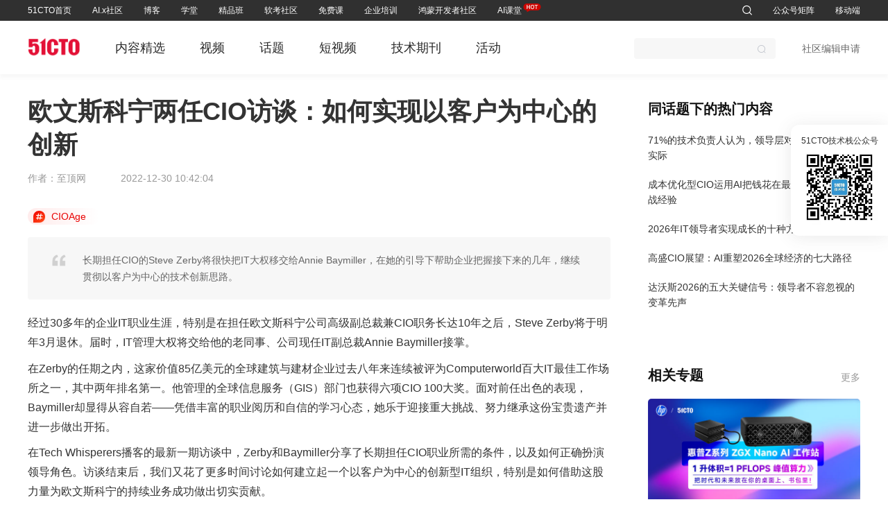

--- FILE ---
content_type: text/html; charset=utf-8
request_url: https://www.cioage.com/article/743593.html
body_size: 35325
content:
<!doctype html>
<html  lang="zh-CN" >
  <head >
    <title>欧文斯科宁两任CIO访谈：如何实现以客户为中心的创新-欧文斯科宁业绩</title><meta  charset="utf-8"><meta  data-hid="viewport" name="viewport" content="width=device-width, initial-scale=1"><meta  name="referrer" content="strict-origin-when-cross-origin"><meta  data-hid="applicable-device" name="applicable-device" content="pc"><meta  data-hid="description" name="description" content="长期担任CIO的Steve Zerby将很快把IT大权移交给Annie Baymiller，在她的引导下帮助企业把握接下来的几年，继续贯彻以客户为中心的技术创新思路。"><meta  data-hid="keywords" name="keywords" content="CIO,创新"><meta  data-hid="cache-control-no-cache" http-equiv="cache-control" content="no-cache"><meta  data-hid="cache-control-no-siteapp" http-equiv="cache-control" content="no-siteapp"><link  rel="icon" type="image/x-icon" href="https://s5-media.51cto.com/cms/static/favicon.ico"><link  data-hid="canonical" rel="canonical" href="https://www.cioage.com/article/743593.html"><script  src="https://s5-media.51cto.com/cms/static/plugin/jq.3.2.js"></script><script  src="https://logs.51cto.com/rizhi/count/count.js"></script><script  src="https://zz.bdstatic.com/linksubmit/push.js"></script><script  src="https://s5-media.51cto.com/cms/static/plugin/qrcode.min.js"></script><script  data-hid="timeFactor" type="application/ld+json">{"@context":"https://ziyuan.baidu.com/contexts/cambrian.jsonld","@id":"https://cioage.51cto.com/article/743593.html","appid":"","title":"欧文斯科宁两任CIO访谈：如何实现以客户为中心的创新-欧文斯科宁业绩","images":["https://s6.51cto.com/oss/202212/30/e7f4b9e9035e02f6b44485e1a4a86db8974227.jpg","https://s6.51cto.com/oss/202212/30/e7f4b9e9035e02f6b44485e1a4a86db8974227.jpg"],"description":"长期担任CIO的Steve Zerby将很快把IT大权移交给Annie Baymiller，在她的引导下帮助企业把握接下来的几年，继续贯彻以客户为中心的技术创新思路。","pubDate":"2022-12-30T10:42:04","upDate":"2023-03-29T16:44:11"}</script><script  id="zhichiScript" class="zhiCustomBtn" data-args="manual=true" src="https://www.sobot.com/chat/frame/js/entrance.js?sysNum=a8d9379eaf884b4f81a48348979e3b1a"></script><link rel="preload" href="https://s5-media.51cto.com/cms/client/405faad.js" as="script"><link rel="preload" href="https://s5-media.51cto.com/cms/client/4d5f7ef.js" as="script"><link rel="preload" href="https://s5-media.51cto.com/cms/client/83a9d7d.js" as="script"><link rel="preload" href="https://s5-media.51cto.com/cms/client/4c7ef29.js" as="script"><link rel="preload" href="https://s5-media.51cto.com/cms/client/css/ab8889d.css" as="style"><link rel="preload" href="https://s5-media.51cto.com/cms/client/0fd9dab.js" as="script"><link rel="preload" href="https://s5-media.51cto.com/cms/client/css/dfcf266.css" as="style"><link rel="preload" href="https://s5-media.51cto.com/cms/client/9d040e0.js" as="script"><link rel="preload" href="https://s5-media.51cto.com/cms/client/css/1ea8701.css" as="style"><link rel="preload" href="https://s5-media.51cto.com/cms/client/056601b.js" as="script"><link rel="preload" href="https://s5-media.51cto.com/cms/client/7b34b58.js" as="script"><link rel="preload" href="https://s5-media.51cto.com/cms/client/3c4d1a5.js" as="script"><link rel="preload" href="https://s5-media.51cto.com/cms/client/css/2ace848.css" as="style"><link rel="preload" href="https://s5-media.51cto.com/cms/client/596aa8f.js" as="script"><link rel="preload" href="https://s5-media.51cto.com/cms/client/caa2600.js" as="script"><link rel="preload" href="https://s5-media.51cto.com/cms/client/c356456.js" as="script"><link rel="preload" href="https://s5-media.51cto.com/cms/client/992ed45.js" as="script"><link rel="preload" href="https://s5-media.51cto.com/cms/client/9926f21.js" as="script"><link rel="preload" href="https://s5-media.51cto.com/cms/client/7bae018.js" as="script"><link rel="preload" href="https://s5-media.51cto.com/cms/client/fb644a8.js" as="script"><link rel="preload" href="https://s5-media.51cto.com/cms/client/c32fa9f.js" as="script"><link rel="preload" href="https://s5-media.51cto.com/cms/client/5c2f779.js" as="script"><link rel="preload" href="https://s5-media.51cto.com/cms/client/fc4aa2c.js" as="script"><link rel="preload" href="https://s5-media.51cto.com/cms/client/b483cb6.js" as="script"><link rel="preload" href="https://s5-media.51cto.com/cms/client/0f77ae7.js" as="script"><link rel="preload" href="https://s5-media.51cto.com/cms/client/css/b52e40c.css" as="style"><link rel="preload" href="https://s5-media.51cto.com/cms/client/67fcb8c.js" as="script"><link rel="preload" href="https://s5-media.51cto.com/cms/client/7ea88c7.js" as="script"><link rel="preload" href="https://s5-media.51cto.com/cms/client/2075c32.js" as="script"><link rel="stylesheet" href="https://s5-media.51cto.com/cms/client/css/ab8889d.css"><link rel="stylesheet" href="https://s5-media.51cto.com/cms/client/css/dfcf266.css"><link rel="stylesheet" href="https://s5-media.51cto.com/cms/client/css/1ea8701.css"><link rel="stylesheet" href="https://s5-media.51cto.com/cms/client/css/2ace848.css"><link rel="stylesheet" href="https://s5-media.51cto.com/cms/client/css/b52e40c.css">
  </head>
  <body >
    <div data-server-rendered="true" id="__ctoweb"><!----><div id="__layout"><div class="default"><div class="header-box"><header class="home-top"><div class="w1200 cl"><div class="top_box"><div class="left_nav"><div class="item-lf"><a href="https://www.51cto.com" target="_blank" class="top">51CTO首页</a></div><div class="item-lf"><a href="https://www.51cto.com/aigc/" target="_blank" class="top">AI.x社区</a></div><div class="item-lf"><a href="https://blog.51cto.com/" target="_blank" class="top">博客</a></div><div class="item-lf"><a href="https://edu.51cto.com/courselist/index.html?utm_platform=mb&amp;utm_medium=51cto&amp;utm_source=zhuzhan&amp;utm_content=dh" target="_blank" class="subweb">学堂</a></div><div class="item-lf"><a href="https://edu.51cto.com/surl=Z0is82" target="_blank" class="subweb">精品班</a></div><div class="item-lf"><a href="https://rk.51cto.com/?utm_platform=pc&amp;utm_medium=51cto&amp;utm_source=zhuzhan&amp;utm_content=sy_topbar" target="_blank" class="top">软考社区</a></div><div class="item-lf"><a href="https://edu.51cto.com/surl=o0bwJ2" target="_blank" class="top">免费课</a></div><div class="item-lf"><a href="https://b.51cto.com/index?utm_source=hometop" target="_blank" class="subweb">企业培训</a></div><div class="item-lf"><a href="https://ost.51cto.com/?utm_source=hometop" target="_blank" class="subweb">鸿蒙开发者社区</a></div><div class="item-lf hot"><a href="https://e.51cto.com/wejob/list?pid=pid_ai&amp;utm_platform=pc&amp;utm_medium=51cto&amp;utm_source=zhuzhan&amp;utm_content=sy_topbar&amp;qd2" target="_blank" class="top">AI课堂<span class="hot-div"><img src="https://s7.51cto.com/oss/202506/06/455836371ab977e02ea370b1a26a4a7ab3c65a.png" alt></span></a></div></div> <div class="top_right"><div class="item-rt"><a href="https://so.51cto.com/?keywords=&sort=time" target="_blank" class="search-top"><i class="ctoicon ctosousuo1"></i></a></div> <div class="item-rt"><span class="subweb">
                            公众号矩阵
                        </span></div> <div class="item-rt"><span class="subweb">
                            移动端
                        </span></div> <div class="item-rt loginbox" style="display:none;"><span data-id="9" class="subweb"><img src="" alt></span></div> <div class="item-rt loginbox" style="display:none;"><span>注册/登录</span></div></div></div></div> <div class="nav-more-container"><div class="w1200 cl nav-contant-box"><!----><!----><!----><div class="nav-contant"><a href="https://edu.51cto.com/courselist/index.html?utm_source=hometop" target="_blank">视频课</a><a href="https://edu.51cto.com/courselist/index-zh2-fc1.html?utm_source=hometop" target="_blank">免费课</a><a href="https://edu.51cto.com/ranking/index.html?utm_source=hometop" target="_blank">排行榜</a><a href="https://edu.51cto.com/videolist/index.html?utm_platform=pc&amp;utm_medium=51cto&amp;utm_source=zhuzhan&amp;utm_content=dh" target="_blank">短视频</a><a href="https://e.51cto.com/ncamp/list?utm_platform=pc&amp;utm_medium=51cto&amp;utm_source=zhuzhan&amp;utm_content=sy_topbar&amp;rtm_frd=13" target="_blank">直播课</a><a href="https://rk.51cto.com/?utm_platform=pc&amp;utm_medium=51cto&amp;utm_source=zhuzhan&amp;utm_content=dh" target="_blank">软考学堂</a></div><div class="nav-contant"><a href="https://e.51cto.com/wejob/list?utm_platform=pc&amp;utm_medi-um=51cto&amp;utm_source=zhuzhan&amp;utm_content=sy_topbar" target="_blank">全部课程</a><a href="https://e.51cto.com/wejob/list?pid=pid_ai&amp;cid=cid_ai&amp;utm_platform=pc&amp;utm_medium=51cto&amp;utm_source=zhuzhan&amp;rtm_frd=07&amp;rtm_frd=43&amp;utm_content=sy_topbar" target="_blank">AI课堂</a><a href="https://rk.51cto.com/?utm_platform=pc&amp;utm_medium=51cto&amp;utm_source=zhuzhan&amp;rtm_frd=07&amp;utm_content=sy_topbar&amp;rtm_frd=43" target="_blank">软考</a><a href="https://e.51cto.com/wejob/list?pid=232&amp;utm_platform=pc&amp;utm_medium=51cto&amp;utm_source=zhuzhan&amp;utm_content=sy_topbar&amp;qd1" target="_blank">信创认证</a><a href="https://e.51cto.com/wejob/list?pid=184&amp;utm_platform=pc&amp;utm_medium=51cto&amp;utm_source=zhuzhan&amp;utm_content=sy_topbar&amp;rtm_frd=44" target="_blank">华为认证</a><a href="https://e.51cto.com/wejob/list?pid=5&amp;utm_platform=pc&amp;utm_medium=51cto&amp;utm_source=zhuzhan&amp;utm_content=sy_topbar&amp;rtm_frd=41" target="_blank">厂商认证</a><a href="https://e.51cto.com/wejob/list?pid=1&amp;utm_platform=pc&amp;utm_medium=51cto&amp;utm_source=zhuzhan&amp;utm_content=sy_topbar&amp;rtm_frd=42" target="_blank">IT技术</a><a href="https://e.51cto.com/wejob/list?pid=33&amp;utm_platform=pc&amp;utm_medium=51cto&amp;utm_source=zhuzhan&amp;utm_content=sy_topbar&amp;rtm_frd=44" target="_blank">PMP项目管理</a><a href="https://t.51cto.com/?utm_platform=pc&amp;utm_medium=51cto&amp;utm_source=zhuzhan&amp;rtm_frd=07&amp;utm_content=sy_topbar&amp;rtm_frd=43" target="_blank">免费题库</a></div><!----><!----><div class="nav-contant"><a href="https://b.51cto.com/index?utm_source=hometop" target="_blank">在线学习</a></div><div class="nav-contant"><a href="https://ost.51cto.com/postlist" target="_blank">文章</a><a href="https://ost.51cto.com/resource" target="_blank">资源</a><a href="https://ost.51cto.com/answerlist" target="_blank">问答</a><a href="https://ost.51cto.com/study" target="_blank">课堂</a><a href="https://ost.51cto.com/column" target="_blank">专栏</a><a href="https://ost.51cto.com/activity" target="_blank">直播</a></div><!----> <div class="nav-contant weChatQRcode"><div class="ewmbox"><div class="imgbox"><img src="https://s5.51cto.com/oss/202302/07/862966771f540df82857144db74b27ee5b4b23.jpeg" alt></div> <span class="txt">51CTO</span></div><div class="ewmbox"><div class="imgbox"><img src="https://s4.51cto.com/oss/202302/07/d53d67c771f5cc42bac359bceb138c4cb1713b.jpg" alt></div> <span class="txt">鸿蒙开发者社区</span></div><div class="ewmbox"><div class="imgbox"><img src="https://s6.51cto.com/oss/202302/07/58786f9973e5e929ef521783e1ee40413b04de.jpeg" alt></div> <span class="txt">51CTO技术栈</span></div><div class="ewmbox"><div class="imgbox"><img src="https://s3.51cto.com/oss/202302/07/c77c03983d48589b1af789dfc284acb6a7c529.jpeg" alt></div> <span class="txt">51CTO官微</span></div><div class="ewmbox"><div class="imgbox"><img src="https://s4.51cto.com/oss/202302/07/544d71641d983430fc9955636e625e6bb21ff9.jpeg" alt></div> <span class="txt">51CTO学堂</span></div><div class="ewmbox"><div class="imgbox"><img src="https://s3.51cto.com/oss/202302/07/f1bd61e720bf669483d941a8486c124f32c451.jpeg" alt></div> <span class="txt">51CTO博客</span></div><div class="ewmbox"><div class="imgbox"><img src="https://s9.51cto.com/oss/202302/07/4719e7b27bae3af5e33552481b6cb913288b01.jpeg" alt></div> <span class="txt">CTO训练营</span></div><div class="ewmbox"><div class="imgbox"><img src="https://s5.51cto.com/oss/202302/07/61a991f484307eed2fe9356cc215c4d8f2dc0f.jpg" alt></div> <span class="txt">鸿蒙开发者社区订阅号</span></div><div class="ewmbox"><div class="imgbox"><img src="https://s5.51cto.com/oss/202408/30/a7a3092691d8f3fdb3322730c0fba80fd82f85.png" alt></div> <span class="txt">51CTO软考</span></div></div> <div class="nav-contant appQRcodeData"><div class="ewmbox"><div class="imgbox"><img src="https://s8.51cto.com/oss/202302/07/24febb8152cc24e264e642f8cb8bb515efea26.jpeg" alt></div> <span class="txt">51CTO学堂APP</span></div><div class="ewmbox"><div class="imgbox"><img src="https://s9.51cto.com/oss/202302/07/43cca7d0489cc5d1f70060be760bde17d552e2.jpeg" alt></div> <span class="txt">51CTO学堂企业版APP</span></div><div class="ewmbox"><div class="imgbox"><img src="https://s5.51cto.com/oss/202302/07/c4d2220826890472539671d7c428f0c0ee9451.jpg" alt></div> <span class="txt">鸿蒙开发者社区视频号</span></div><div class="ewmbox"><div class="imgbox"><img src="https://s2.51cto.com/oss/202408/30/b5977c058d1e72d034549101bcef232c9fe32a.png" alt></div> <span class="txt">51CTO软考题库</span></div></div> <div class="nav-contant loginitem"><span class="loginout">账号设置</span> <span class="loginout">退出</span></div></div></div></header></div> <!----> <!----> <!----> <nav class="components-child-nav secondNavCover"><div id="secondNav" class="secondNav"><div class="total-set"><div class="left"><a href="https://www.51cto.com" target="_blank"><img src="https://s2.51cto.com/media/2024/www/logo.png" alt class="logo-img"></a> <ul class="parent-ul"><li><a href="https://www.51cto.com/dev" target="_blank">内容精选</a></li><li><a href="https://www.51cto.com/video" target="_blank">视频</a></li><li><a href="https://www.51cto.com/topic" target="_blank">话题</a></li><li><a href="https://edu.51cto.com/videolist/index.html?utm_platform=pc&amp;utm_medium=51cto&amp;utm_source=zhuzhan&amp;utm_content=wzy_tl" target="_blank">短视频</a></li><li><a href="https://www.51cto.com/journal" target="_blank">技术期刊</a></li><li><a href="https://www.51cto.com/activity" target="_blank">活动</a></li></ul></div> <div class="right"><div class="nav-search"><div class="search el-input el-input--suffix"><!----><input type="text" autocomplete="off" class="el-input__inner"><!----><span class="el-input__suffix"><span class="el-input__suffix-inner"><i class="search-span el-icon-search el-input__icon"></i><!----><!----><!----><!----></span><!----></span><!----><!----></div> <!----> <!----></div> <a href="https://www.51cto.com/editor.html" target="_blank" class="apply">社区编辑申请</a> <div class="top_right"><div class="item-rt loginbox" style="display:none;"><div><img src="" alt> <div class="loginout" style="display:none;"><div class="words">我关注的话题</div> <div class="words">我收藏的文章</div> <a href="https://home.51cto.com/info/set-mobile" target="_blank" class="words">账号设置</a> <div class="words-span"><i class="ctoicon ctotuichu"></i> 退出
                                </div></div></div></div> <div class="item-rt loginbox" style="display:none;"><span>注册/登录</span></div></div></div></div></div></nav> <!----> <!----> <section class="index-set"><div class="components-page-article article w bottomblank"><div class="article-left"><article><div class="article-title"><h1>欧文斯科宁两任CIO访谈：如何实现以客户为中心的创新</h1> <!----> <!----></div> <div class="article-info"><span class="author">作者：至顶网</span> <time class="time">2022-12-30 10:42:04</time></div> <div class="article-topic"><a href="https://www.cioage.com" target="_blank" class="topic-item"><i class="ctoicon ctoa-"></i> <span>CIOAge</span></a></div> <div class="article-desc">长期担任CIO的Steve Zerby将很快把IT大权移交给Annie Baymiller，在她的引导下帮助企业把握接下来的几年，继续贯彻以客户为中心的技术创新思路。</div> <div id="postspictures" class="article-content"><div class="container am-engine" id="container" data-v-4c0708f2="" data-element="root"><p data-id="p838747a-kBDY8kxS">经过30多年的企业IT职业生涯，特别是在担任欧文斯科宁公司高级副总裁兼CIO职务长达10年之后，Steve Zerby将于明年3月退休。届时，IT管理大权将交给他的老同事、公司现任IT副总裁Annie Baymiller接掌。</p><p data-id="p7a9352d-MLU979LB">在Zerby的任期之内，这家价值85亿美元的全球建筑与建材企业过去八年来连续被评为Computerworld百大IT最佳工作场所之一，其中两年排名第一。他管理的全球信息服务（GIS）部门也获得六项CIO 100大奖。面对前任出色的表现，Baymiller却显得从容自若——凭借丰富的职业阅历和自信的学习心态，她乐于迎接重大挑战、努力继承这份宝贵遗产并进一步做出开拓。</p><p data-id="p7a9352d-jhnD8fGj">在Tech Whisperers播客的最新一期访谈中，Zerby和Baymiller分享了长期担任CIO职业所需的条件，以及如何正确扮演领导角色。访谈结束后，我们又花了更多时间讨论如何建立起一个以客户为中心的创新型IT组织，特别是如何借助这股力量为欧文斯科宁的持续业务成功做出切实贡献。</p><p style="text-align:center;"><img src="https://s6.51cto.com/oss/202212/30/e7f4b9e9035e02f6b44485e1a4a86db8974227.jpg" style="visibility: visible; width: 100%;" data-type="block"></p><h4 data-id="hce1b53f-4txuhI8t" id="hce1b53f-4txuhI8t">主持人：Steve，我们好像从没交流过欧文斯科宁公司对于客户的关注。在你看来，其他CIO要怎样把这种以客户为中心的创新方法引入他们的技术部门当中？</h4><p style="text-align:center;"><img src="https://s6.51cto.com/oss/202212/30/c7219591013cae9ec86583e9789a64b1ae6bc8.png" alt="欧文斯科宁两任CIO访谈：如何实现以客户为中心的创新" title="欧文斯科宁两任CIO访谈：如何实现以客户为中心的创新" style="visibility: visible; width: 600px; height: 684px;" data-type="block"></p><p data-id="p7a9352d-47c09ZZF" style="text-align: center;">Steve Zerby, 欧文斯科宁公司CIO</p><p data-id="p838747a-O2O3IgEb">Steve Zerby:&nbsp;要想让技术才能影响到客户，就不能坐等奇迹发生。我们没法指望某个名不见经传的技术天才突然跑进业务总裁办公室，然后对方就欣然表示“那咱们一起去见见公司最有价值的客户吧”。事情肯定不可能那么顺利。</p><p data-id="p7a9352d-KlqQXo5G">我们要做的第一件事，就是弄清楚如何开始一段真正具有战略意义的对话。我们一直把服务作为实现目标的途径。我觉得对很多CIO来说，大家一提到服务，首先想到的就是伺候或者仆从之类的概念。但我们对服务的看法更务实，也可以说是在积极寻找一切机会为企业或者某些职能提供良好支持。我们会找寻和创造这样的机会，化不可能为可能。刚开始，业务部门可能只要求我们做点非常简单的工作，那我们也会尽心做好。之后他们就会越来越信赖我们、邀请他们参与更重要的任务，双方的合作也将由此扩大。</p><p data-id="p7a9352d-flO08fC0">只要拥有了这样的服务精神与心态，我们就能在长期任职过程中以人为本建立起角色定位和服务理念。没错，角色定位永远围绕人来展开，事实证明无法实现职业发展正是造成员工流失的三大原因之一。我们希望让同事们感受到自己的职业生涯正在推进，就在这里、就在这家企业当中。当然，这项工作还需要参考利益相关方的考量，所以里面也有很多策略性的因素。</p><h4 data-id="hce1b53f-RfKFOlA5" id="hce1b53f-RfKFOlA5">主持人：那你具体采取了哪些方法？能不能形容一下你的人才战略？</h4><p data-id="p7a9352d-B35RWF5S">Zerby:&nbsp;Annie就是个很好的例子。过去十年来，她一直在管理团队工作，同时也完成了不计其数的其他工作。我们赋予她更多的团队领导机会，让她接触更多人、解决更多任务。经过长久以来的历练，大家会逐渐接触到更具战略意义的工作，从而跟企业整体紧密结合在一起。她也用行动证明了自己与客户开展对话的能力，证明自己有资格接管IT部门。总之，必须要有明确的人才战略，不能每过两年就硬性换掉一批IT主管。两年时间并不长，技术与业务部门间建立起牢固信任往往就需要两年。</p><p data-id="p7a9352d-Pc6jToar">所以我们的人才战略就是以人为本建立角色，为他们提供符合预期的职业发展机会，同时让他们长期与利益相关方保持联系。这里指的不仅是与公司内部利益相关方的接洽，更强调与公司的最大客户们保持交互。毕竟这是技术团队需要探索的旅程，所以IT主管自己先要把它走通。</p><p data-id="p7a9352d-X91DJmG4">我给各位CIO的建议是：别把自己的才能视为满足某些需求的手段；要立足这些需求审视自己的才能，再用才能反过来引导需求的发展变化，最终两相配合发挥最大价值。这有点像我们的多样化与包容性（D&amp;I）举措。作为领导者，我们该做的就是确保建立起多样化的员工团队，为这些挑战做好准备。一旦机会出现，他们就能迎难而上。而要想把这些元素拼凑成完整的体系，就不可避免要跟客户、供应商和董事会成员进行交流，因为这时候CIO已经把各方战略编织在了一起。</p><h4 data-id="hce1b53f-XQ5GgvQ8" id="hce1b53f-XQ5GgvQ8">主持人：Annie，我听很多技术领导者抱怨在起步阶段，自己很难参与到战略会议中去。相反，只有明确涉及IT部门的时候才会收到邀请。对这种情况，你有什么建议？</h4><p style="text-align:center;"><img src="https://s8.51cto.com/oss/202212/30/832748a45cc8b4e70b3260f07a750e2c9fdca1.png" alt="欧文斯科宁两任CIO访谈：如何实现以客户为中心的创新" title="欧文斯科宁两任CIO访谈：如何实现以客户为中心的创新" style="visibility: visible; width: 493px; height: 686px;" data-type="block"></p><p data-id="p7a9352d-vb0VPAZg" style="text-align: center;">Annie Baymiller, 欧文斯科宁IT副总裁</p><p data-id="p7a9352d-QCGRAwpe">Annie Baymiller:&nbsp;我认为Steve说得好：不能坐等奇迹发生。当我们与新的业务或团队建立联系时，就要每天为之付出努力。对我来说，最重要的永远是建立真实、相互信赖的关系。而建立这种信任关系的核心方法，就是无论是第2次参会还是第100次，都专注于如何从技术角度出发为他人增加价值。而且无论会议结果如何，CIO都必须全力以赴。另外，即使在会上表现得再诙谐幽默、谈笑风生，如果事后执行阶段没能达成目标，那苦心建立的信任感也会土崩瓦解。这会令他人不再将IT方案真心当回事，企业也可能不相信CIO有能力做出正确决策。总之，要积极争取机会、也要努力把握机会。达成一个个目标后，你就会被更早、更频繁地邀请到后续会议中来。</p><p data-id="p7a9352d-A4WzYOSC">可以想象，如果我们总是最后一个被邀请到会议中来、而且找不到提早被邀请的办法，那确实令人沮丧。但更简单的办法是从这种固化思路中脱离出来，坚持在每天的工作中做最好的自己，那情况就会向着我们期许的方向发展。只要看到问题并努力解决问题，只要能提出对企业或工作有益的问题，只要能让他人从本质上了解技术之力，应该就能更快建立起信任关系。</p><p data-id="p7a9352d-E9gxDi1D">这可能就是所谓大巧不工吧。只要秉持着我们对于技术工作的热情，而且每天都尽力而为，那么随着时间推移，当下困扰我们的问题都将不再是问题。当然，我承认交付和执行也很重要，现实成果将决定企业愿不愿意优化邀请CIO参加战略会议。</p><h4 data-id="hce1b53f-R46Uhddu" id="hce1b53f-R46Uhddu">主持人：欧文斯科宁连续68年入选财富500强，在商业和财务方面的成功表现一直非常稳定。Steve，你能聊聊这家企业打算如何在接下来的另一个68年里继续保持这种领先地位吗？</h4><p data-id="p7a9352d-eRD0SHn9">Zerby:&nbsp;过去两年以来，这家企业一直在以完全不同于以往的方式探索创新与增长转型。我曾与三家财富500强企业合作过，其中接触时间最短的CEO应该就是欧文斯科宁的Brian Chambers了。要说职业生涯中有什么遗憾，就是我跟他接触得太少了，如果能再久一点该多好。他有自己的一套独特质疑论断，但同时也完全尊重企业里领域专家们的意见。</p><p data-id="p7a9352d-L6vb2pia">CEO当然得是非常聪明的人物。但Brian有自己的独特魅力，能够让很多很多人齐聚一堂，打造出一种由睿智头脑组成的集体智慧。他特别善于从他从身上汲取见解，这种能力比我见过的任何其他CEO都更强。所以在决定离开欧文斯科宁的时候，我感到颇为遗憾，我真心享受这段美好的时光。我相信在Brian在带领下，公司将保持创新能力并继续走在增长的轨道之上。他会不断吸取来自他人的不同意见、观念和想法，又反过来塑造并引导这些见解——我认为凭借这项独门绝技，他一定能带领欧文斯科宁从胜利走向下一个胜利。</p><h4 data-id="hce1b53f-OEn6FlAQ" id="hce1b53f-OEn6FlAQ">主持人：Annie，你是如何推动创新的，你又将如何带领团队迎接挑战？</h4><p data-id="p7a9352d-uldMpmBV">Baymiller:&nbsp;正如Steve所说，决定这一切的是Brian乃至整个企业领导团队对于数字负责人职能的理解，也取决于我们要如何为客户创造独特价值。这是一项艰苦的工作，毕竟每位客户都有自己的特点与诉求。</p><p data-id="p7a9352d-D4Rc0pI4">过去两年以来，我看到我们的业务团队敞开心扉、思考未来，共同快速评估那些潜在的转型机遇。如果事实证明这些机遇并不能给客户或者整个市场带来助益，那就让它们快速失败，再回顾期间还有哪些有趣的元素值得进一步探究。</p><p data-id="p7a9352d-bJr1ny4f">这其实是个不断走出舒适区的过程，但也只有这样才能把眼光放在未来几年的市场动态与业务需求上。我觉得我们已经找到了驾驭这一过程的好办法，员工们虽然有时会因为面对完全陌生的事物而感到疑虑，但欧文斯科宁的领导层已经拥有多年经验，足以引导并塑造这个过程。</p><p data-id="p7a9352d-72VCWoNY">要说创新对我们的产品、数字化乃至可持续发展意味着什么，它代表着坚定不移的承诺，代表着我们必须在当下的市场上取胜、在未来的市场上同样取胜。我们不能把短期目标跟长期目标对立起来。这是一种有趣且强大的塑造能力，我也为欧文斯科宁的领导者们能够推动这样的变革而深感自豪。</p></div></div> <div class="article-bottom"><span>责任编辑：赵宁宁</span> <span>
                    来源：
                    <a href="http://cio.zhiding.cn/cio/2022/1229/3146847.shtml" target="_blank">至顶网</a></span></div> <div class="article-tags"><a href="https://so.51cto.com/?keywords=CIO" target="_blank" class="tag-item">CIO</a><a href="https://so.51cto.com/?keywords=%E5%88%9B%E6%96%B0" target="_blank" class="tag-item">创新</a></div></article> <!----> <div class="share" style="display:;"><div class="share-item"><img src="https://s5-media.51cto.com/cms/client/img/weixin.23cd8b3.png" alt> <span>分享到微信</span> <div class="wx-show" style="display:none;"><div id="qrcodediv2"></div> <p>微信扫码分享</p></div></div> <div class="share-item"><img src="https://s5-media.51cto.com/cms/client/img/weibo.16d6b4f.png" alt> <span>分享到微博</span></div></div> <section class="relevant-recommend"><div class="title">相关推荐</div> <div class="recommend-list"><div class="article-articleitem article-ir articleItem"><div class="article-irl article-irl_border"><div class="article-irl-img usehover"><a href="https://www.cioage.com/article/796841.html" target="_blank"><img src="https://s9.51cto.com/oss/202409/12/d1023ad4322122acd13269cdc251b9746f6694.jpg?x-oss-process=image/resize,m_fixed,w_142,h_82" alt></a></div> <div class="article-irl-c split-left-l"><div class="title-box"><div class="article-irl-ct"><a href="https://www.cioage.com/article/796841.html" target="_blank" class="usehover article-irl-ct_title"><em>CIO</em><em>如何</em>培养以业务<em>为</em><em>中心</em><em>的</em>IT</a> <!----> <!----></div> <a href="https://www.cioage.com/article/796841.html" target="_blank" class="split-top-m usehover pc-three-line article-abstract">CIO们已经完成了成为关键业务领导者的工作。现在，他们正在通过新的招聘、协作和培训策略提升IT的商业智能。</a></div> <div class="article-irl-cb"><p class="article-irl-cb_time">2024-09-12 09:20:48</p> <!----></div></div></div> <!----></div><div class="article-articleitem article-ir articleItem"><div class="article-irl article-irl_border"><!----> <div class="article-irl-c"><div class="title-box"><div class="article-irl-ct"><a href="https://www.cioage.com/article/637753.html" target="_blank" class="usehover article-irl-ct_title">以<em>客户</em><em>为</em><em>中心</em><em>的</em>IT工作：后疫情时代<em>CIO</em><em>的</em>首要任务</a> <!----> <!----></div> <a href="https://www.cioage.com/article/637753.html" target="_blank" class="split-top-m usehover pc-three-line article-abstract">新冠疫情已放大了通过数字渠道接触客户的需求。本文介绍了不同行业的IT领导者所做出的反应。</a></div> <div class="article-irl-cb_fixed"><p class="article-irl-cb_time">2020-12-29 10:42:56</p> <div class="article-irl-cb_sign"><a target="_blank" href="https://so.51cto.com/?keywords=CIO" class="split-left-m usehover">CIO</a><a target="_blank" href="https://so.51cto.com/?keywords=IT" class="split-left-m usehover">IT</a><a target="_blank" href="https://so.51cto.com/?keywords=%E6%96%B0%E5%86%A0%E7%96%AB%E6%83%85" class="split-left-m usehover">新冠疫情</a></div></div></div></div> <!----></div><div class="article-articleitem article-ir articleItem"><div class="article-irl article-irl_border"><!----> <div class="article-irl-c"><div class="title-box"><div class="article-irl-ct"><a href="https://www.51cto.com/article/221185.html" target="_blank" class="usehover article-irl-ct_title">SAP帮助企业<em>实现</em><em>客户</em><em>为</em><em>中心</em><em>的</em>卓越运营</a> <!----> <!----></div> <a href="https://www.51cto.com/article/221185.html" target="_blank" class="split-top-m usehover pc-three-line article-abstract">Forrester市场研究公司日前评鉴SAP公司为CRM领域的领导者，并在其最新发布的ForresterWave&amp;8482;研究报告中指出SAP为满足大中型企业需求所提供的解决方案是最为完整的产品系列，这也进一步肯定了SAPCRM解决方案和SAPBusinessAllinOne中的CRM功能在CRM领域的领先地位。</a></div> <div class="article-irl-cb_fixed"><p class="article-irl-cb_time">2010-08-23 10:48:51</p> <div class="article-irl-cb_sign"><a target="_blank" href="https://so.51cto.com/?keywords=SAP" class="split-left-m usehover">SAP</a><a target="_blank" href="https://so.51cto.com/?keywords=%E6%9C%8D%E5%8A%A1" class="split-left-m usehover">服务</a><a target="_blank" href="https://so.51cto.com/?keywords=CRM" class="split-left-m usehover">CRM</a><!----></div></div></div></div> <!----></div><div class="article-articleitem article-ir articleItem"><div class="article-irl article-irl_border"><!----> <div class="article-irl-c"><div class="title-box"><div class="article-irl-ct"><a href="https://www.cioage.com/article/568223.html" target="_blank" class="usehover article-irl-ct_title"><em>CIO</em><em>访谈</em>：苏格兰皇家银行<em>创新</em>主管Kevin Hanley告诉你谁该为<em>创新</em>负责</a> <!----> <!----></div> <a href="https://www.cioage.com/article/568223.html" target="_blank" class="split-top-m usehover pc-three-line article-abstract">哪位高管应该为企业创新负责的争论由来已久。几乎所有公司里技术的地位都举足轻重，这也就意味着CIO往往在这场争论中是至关重要的。</a></div> <div class="article-irl-cb_fixed"><p class="article-irl-cb_time">2018-04-10 09:54:46</p> <div class="article-irl-cb_sign"><a target="_blank" href="https://so.51cto.com/?keywords=CIO" class="split-left-m usehover">CIO</a></div></div></div></div> <!----></div><div class="article-articleitem article-ir articleItem"><div class="article-irl article-irl_border"><!----> <div class="article-irl-c"><div class="title-box"><div class="article-irl-ct"><a href="https://server.51cto.com/article/457536.html" target="_blank" class="usehover article-irl-ct_title"><em>客户</em><em>为</em><em>中心</em><em>的</em>时代已然来临 戴尔<em>如何</em>与<em>客户</em>共赢?</a> <!----> <!----></div> <a href="https://server.51cto.com/article/457536.html" target="_blank" class="split-top-m usehover pc-three-line article-abstract">全球化在过去的二十多年里推动了经济的巨大发展，而在未来的数十年里，它仍将继续扮演至关重要的角色。技术已经成为创造财富的最大驱动动力。作为引领时代技术发展的高科技公司，一方面在享受这个时代赋予的种种商机，另一方面也面临信息爆炸时代的各项挑战。</a></div> <div class="article-irl-cb_fixed"><p class="article-irl-cb_time">2014-11-20 10:18:02</p> <div class="article-irl-cb_sign"><a target="_blank" href="https://so.51cto.com/?keywords=%E6%88%B4%E5%B0%94" class="split-left-m usehover">戴尔</a></div></div></div></div> <!----></div><div class="article-articleitem article-ir articleItem"><div class="article-irl article-irl_border"><div class="article-irl-img usehover"><a href="https://www.51cto.com/article/609799.html" target="_blank"><img src="https://s5.51cto.com/oss/202002/02/1ba0984829e22185702a36e4455480e0.jpeg?x-oss-process=image/resize,m_fixed,w_142,h_82" alt></a></div> <div class="article-irl-c split-left-l"><div class="title-box"><div class="article-irl-ct"><a href="https://www.51cto.com/article/609799.html" target="_blank" class="usehover article-irl-ct_title">库克领导下<em>的</em>苹果，为什么不酷了（深度分析）</a> <!----> <!----></div> <a href="https://www.51cto.com/article/609799.html" target="_blank" class="split-top-m usehover pc-three-line article-abstract">说到苹果，就不得不提苹果的两任CEO——史蒂夫·乔布斯和蒂姆·库克。但是，两者的风评却截然不同。史蒂夫·乔布斯：最伟大的产品经理和CEO之一，伟大的创新领袖，改变世界的天才。蒂姆·库克：一个合格的CEO，纯粹的生意人，高级的管理者。</a></div> <div class="article-irl-cb"><p class="article-irl-cb_time">2020-02-02 17:05:46</p> <div class="article-irl-cb_sign"><a target="_blank" href="https://so.51cto.com/?keywords=%E8%8B%B9%E6%9E%9C" class="split-left-m usehover">苹果</a><a target="_blank" href="https://so.51cto.com/?keywords=%E5%BA%93%E5%85%8B" class="split-left-m usehover">库克</a><a target="_blank" href="https://so.51cto.com/?keywords=%E4%B9%94%E5%B8%83%E6%96%AF" class="split-left-m usehover">乔布斯</a><!----></div></div></div></div> <!----></div><div class="article-articleitem article-ir articleItem"><div class="article-irl article-irl_border"><div class="article-irl-img usehover"><a href="https://www.cioage.com/article/756738.html" target="_blank"><img src="https://s8.51cto.com/oss/202306/05/15a0cca693d11de55ab8537416996127ed8727.jpg?x-oss-process=image/resize,m_fixed,w_142,h_82" alt></a></div> <div class="article-irl-c split-left-l"><div class="title-box"><div class="article-irl-ct"><a href="https://www.cioage.com/article/756738.html" target="_blank" class="usehover article-irl-ct_title"><em>CIO</em><em>访谈</em>：River Island公司首席信息官Adam Warne<em>访谈</em></a> <!----> <!----></div> <a href="https://www.cioage.com/article/756738.html" target="_blank" class="split-top-m usehover pc-three-line article-abstract">这家私营时装零售商重视其在商业街的形象，但认为数字创新是改善店内客户服务的关键。</a></div> <div class="article-irl-cb"><p class="article-irl-cb_time">2023-06-05 11:45:25</p> <div class="article-irl-cb_sign"><a target="_blank" href="https://so.51cto.com/?keywords=%E6%95%B0%E5%AD%97%E5%88%9B%E6%96%B0" class="split-left-m usehover">数字创新</a><a target="_blank" href="https://so.51cto.com/?keywords=CIO" class="split-left-m usehover">CIO</a></div></div></div></div> <!----></div><div class="article-articleitem article-ir articleItem"><div class="article-irl article-irl_border"><!----> <div class="article-irl-c"><div class="title-box"><div class="article-irl-ct"><a href="https://www.cioage.com/article/555854.html" target="_blank" class="usehover article-irl-ct_title"><em>创新</em>驱动未来，俊发<em>CIO</em><em>实现</em>IT战略<em>两</em>手抓</a> <!----> <!----></div> <a href="https://www.cioage.com/article/555854.html" target="_blank" class="split-top-m usehover pc-three-line article-abstract">近几年来，外部环境的急剧恶化让房地产企业对发展模式进行反思，其中大多数企业已经开始自觉地寻求新的发展方式。</a></div> <div class="article-irl-cb_fixed"><p class="article-irl-cb_time">2017-11-01 10:11:00</p> <div class="article-irl-cb_sign"><a target="_blank" href="https://so.51cto.com/?keywords=CIO" class="split-left-m usehover">CIO</a><a target="_blank" href="https://so.51cto.com/?keywords=%E5%88%9B%E6%96%B0" class="split-left-m usehover">创新</a><a target="_blank" href="https://so.51cto.com/?keywords=%E6%88%BF%E5%9C%B0%E4%BA%A7" class="split-left-m usehover">房地产</a></div></div></div></div> <!----></div><div class="article-articleitem article-ir articleItem"><div class="article-irl article-irl_border"><div class="article-irl-img usehover"><a href="https://www.cioage.com/article/777621.html" target="_blank"><img src="https://s5.51cto.com/oss/202312/26/84ebfdb47094b066185675f45aa6e23263a52a.jpg?x-oss-process=image/resize,m_fixed,w_142,h_82" alt></a></div> <div class="article-irl-c split-left-l"><div class="title-box"><div class="article-irl-ct"><a href="https://www.cioage.com/article/777621.html" target="_blank" class="usehover article-irl-ct_title"><em>CIO</em><em>访谈</em>：回顾新加坡政府<em>的</em>云转型之旅</a> <!----> <!----></div> <a href="https://www.cioage.com/article/777621.html" target="_blank" class="split-top-m usehover pc-three-line article-abstract">SmartNationGroup首席数字技术官概述了新加坡政府的云转型之旅，包括相应的云迁移方法以及如何在亚马逊云科技之上托管关键任务工作负载。</a></div> <div class="article-irl-cb"><p class="article-irl-cb_time">2023-12-26 10:59:12</p> <!----></div></div></div> <!----></div><div class="article-articleitem article-ir articleItem"><div class="article-irl article-irl_border"><!----> <div class="article-irl-c"><div class="title-box"><div class="article-irl-ct"><a href="https://www.51cto.com/article/116669.html" target="_blank" class="usehover article-irl-ct_title">Firefox<em>的</em>未来：<em>访谈</em>Mozilla首席<em>创新</em>官</a> <!----> <!----></div> <a href="https://www.51cto.com/article/116669.html" target="_blank" class="split-top-m usehover pc-three-line article-abstract">Mozilla首席创新官ChrisBeard昨日在接受采访时对Firefox的未来发展方向进行了探讨，特别是同Google的Chrome进行了对比，另外还谈到了Mozilla的手机浏览器Fennec、扩展平台和Mozilla最近的创新开发，比如Weave和Ubiquity。</a></div> <div class="article-irl-cb_fixed"><p class="article-irl-cb_time">2009-03-26 09:01:45</p> <div class="article-irl-cb_sign"><a target="_blank" href="https://so.51cto.com/?keywords=Firefox" class="split-left-m usehover">Firefox</a><a target="_blank" href="https://so.51cto.com/?keywords=Mizilla" class="split-left-m usehover">Mizilla</a><a target="_blank" href="https://so.51cto.com/?keywords=%E6%B5%8F%E8%A7%88%E5%99%A8" class="split-left-m usehover">浏览器</a></div></div></div></div> <!----></div><div class="article-articleitem article-ir articleItem"><div class="article-irl article-irl_border"><!----> <div class="article-irl-c"><div class="title-box"><div class="article-irl-ct"><a href="https://www.cioage.com/article/678864.html" target="_blank" class="usehover article-irl-ct_title"><em>CIO</em><em>如何</em>通过IT工作创造卓越<em>的</em><em>客户</em>体验</a> <!----> <!----></div> <a href="https://www.cioage.com/article/678864.html" target="_blank" class="split-top-m usehover pc-three-line article-abstract">首席信息官艾米·埃文斯(AmyEvins)和她的团队已经不再说，技术是他们支持公司所销售产品的要素，而是专注于可创造客户想要的体验的IT工作上。</a></div> <div class="article-irl-cb_fixed"><p class="article-irl-cb_time">2021-08-23 10:07:32</p> <div class="article-irl-cb_sign"><a target="_blank" href="https://so.51cto.com/?keywords=CIO" class="split-left-m usehover">CIO</a><a target="_blank" href="https://so.51cto.com/?keywords=IT%E5%B7%A5%E4%BD%9C" class="split-left-m usehover">IT工作</a><a target="_blank" href="https://so.51cto.com/?keywords=%E5%AE%A2%E6%88%B7%E4%BD%93%E9%AA%8C" class="split-left-m usehover">客户体验</a></div></div></div></div> <!----></div><div class="article-articleitem article-ir articleItem"><div class="article-irl article-irl_border"><!----> <div class="article-irl-c"><div class="title-box"><div class="article-irl-ct"><a href="https://www.51cto.com/article/257387.html" target="_blank" class="usehover article-irl-ct_title">以<em>客户</em><em>为</em><em>中心</em><em>的</em>电子商务模式</a> <!----> <!----></div> <a href="https://www.51cto.com/article/257387.html" target="_blank" class="split-top-m usehover pc-three-line article-abstract">互联网在上世纪六七十年代得以发明的时候，一定不曾有人想过它对今后人类的社交沟通、生活方式能够带来如此巨大的影响，为企业的运营带来深远的影响，甚至带动了商业变革。</a></div> <div class="article-irl-cb_fixed"><p class="article-irl-cb_time">2011-04-25 13:16:28</p> <!----></div></div></div> <!----></div><div class="article-articleitem article-ir articleItem"><div class="article-irl article-irl_border"><!----> <div class="article-irl-c"><div class="title-box"><div class="article-irl-ct"><a href="https://www.51cto.com/article/376868.html" target="_blank" class="usehover article-irl-ct_title">库克<em>访谈</em>笔记：动情回忆乔布<em>斯</em></a> <!----> <!----></div> <a href="https://www.51cto.com/article/376868.html" target="_blank" class="split-top-m usehover pc-three-line article-abstract">本文为新浪科技记者郑峻采访库克手记，库克近日访问中国，与工信部部长、联通、移动高层等会面，不足一年两次访问中国，表示库克对中国区的重视，未来苹果将会在更多方面与中国更紧密合作。</a></div> <div class="article-irl-cb_fixed"><p class="article-irl-cb_time">2013-01-11 16:13:55</p> <div class="article-irl-cb_sign"><a target="_blank" href="https://so.51cto.com/?keywords=%E5%BA%93%E5%85%8B" class="split-left-m usehover">库克</a><a target="_blank" href="https://so.51cto.com/?keywords=%E8%8B%B9%E6%9E%9C" class="split-left-m usehover">苹果</a><a target="_blank" href="https://so.51cto.com/?keywords=%E4%B9%94%E5%B8%83%E6%96%AF" class="split-left-m usehover">乔布斯</a></div></div></div></div> <!----></div><div class="article-articleitem article-ir articleItem"><div class="article-irl article-irl_border"><!----> <div class="article-irl-c"><div class="title-box"><div class="article-irl-ct"><a href="https://www.51cto.com/article/687307.html" target="_blank" class="usehover article-irl-ct_title">人工智能<em>如何</em>帮助以<em>客户</em><em>为</em><em>中心</em>改变收债周期</a> <!----> <!----></div> <a href="https://www.51cto.com/article/687307.html" target="_blank" class="split-top-m usehover pc-three-line article-abstract">数据分析和人工智能技术已经显著改善了客户体验，并帮助在各个领域实现了高效的进步，例如通过使用聊天机器人或帮助创建更个性化的客户通信，从而更好地访问和分析客户数据。</a></div> <div class="article-irl-cb_fixed"><p class="article-irl-cb_time">2021-10-26 10:47:18</p> <div class="article-irl-cb_sign"><a target="_blank" href="https://so.51cto.com/?keywords=%E4%BA%BA%E5%B7%A5%E6%99%BA%E8%83%BD" class="split-left-m usehover">人工智能</a><a target="_blank" href="https://so.51cto.com/?keywords=AI" class="split-left-m usehover">AI</a><a target="_blank" href="https://so.51cto.com/?keywords=%E6%B7%B1%E5%BA%A6%E5%AD%A6%E4%B9%A0" class="split-left-m usehover">深度学习</a></div></div></div></div> <!----></div><div class="article-articleitem article-ir articleItem"><div class="article-irl article-irl_border"><div class="article-irl-img usehover"><a href="https://www.cioage.com/article/704745.html" target="_blank"><img src="https://s2.51cto.com/oss/202203/24/a6fa14457d9bc973802832e72d6a0315179b78.png?x-oss-process=image/resize,m_fixed,w_142,h_82" alt></a></div> <div class="article-irl-c split-left-l"><div class="title-box"><div class="article-irl-ct"><a href="https://www.cioage.com/article/704745.html" target="_blank" class="usehover article-irl-ct_title"><em>CIO</em>该<em>如何</em>成长<em>为</em>IT思想领袖</a> <!----> <!----></div> <a href="https://www.cioage.com/article/704745.html" target="_blank" class="split-top-m usehover pc-three-line article-abstract">首席信息官将能够很好地定位于企业中的思想领袖，成为基于学科的创新(即，那些影响单个部门或工作类型的创新)和基于职能的创新(即，更普遍的流程和技术改进)的主要内部声音。</a></div> <div class="article-irl-cb"><p class="article-irl-cb_time">2022-03-24 10:07:19</p> <div class="article-irl-cb_sign"><a target="_blank" href="https://so.51cto.com/?keywords=CIO" class="split-left-m usehover">CIO</a><a target="_blank" href="https://so.51cto.com/?keywords=%E9%A6%96%E5%B8%AD%E4%BF%A1%E6%81%AF%E5%AE%98" class="split-left-m usehover">首席信息官</a><a target="_blank" href="https://so.51cto.com/?keywords=IT%E6%80%9D%E6%83%B3%E9%A2%86%E8%A2%96" class="split-left-m usehover">IT思想领袖</a></div></div></div></div> <!----></div><div class="article-articleitem article-ir articleItem"><div class="article-irl article-irl_border"><div class="article-irl-img usehover"><a href="https://www.cioage.com/article/707240.html" target="_blank"><img src="https://s6.51cto.com/oss/202204/24/160b453951c4c3ec88f436ffe614beba69979e.jpg?x-oss-process=image/resize,m_fixed,w_142,h_82" alt></a></div> <div class="article-irl-c split-left-l"><div class="title-box"><div class="article-irl-ct"><a href="https://www.cioage.com/article/707240.html" target="_blank" class="usehover article-irl-ct_title"><em>CIO</em>该<em>如何</em>成长<em>为</em>IT思想领袖</a> <!----> <!----></div> <a href="https://www.cioage.com/article/707240.html" target="_blank" class="split-top-m usehover pc-three-line article-abstract">IT领导者可以增加IT对企业的价值，提高CIO和其他IT主管的声誉，并帮助IT在业务战略领域占有一席之地。本文将分享一些方法。</a></div> <div class="article-irl-cb"><p class="article-irl-cb_time">2022-04-24 08:09:20</p> <div class="article-irl-cb_sign"><a target="_blank" href="https://so.51cto.com/?keywords=IT" class="split-left-m usehover">IT</a><a target="_blank" href="https://so.51cto.com/?keywords=CIO" class="split-left-m usehover">CIO</a><a target="_blank" href="https://so.51cto.com/?keywords=%E4%B8%9A%E5%8A%A1" class="split-left-m usehover">业务</a></div></div></div></div> <!----></div><div class="article-articleitem article-ir articleItem"><div class="article-irl article-irl_border"><!----> <div class="article-irl-c"><div class="title-box"><div class="article-irl-ct"><a href="https://www.51cto.com/article/431214.html" target="_blank" class="usehover article-irl-ct_title">“简网络&#8226;云体验”，<em>为</em><em>客户</em>而<em>创新</em>！</a> <!----> <!----></div> <a href="https://www.51cto.com/article/431214.html" target="_blank" class="split-top-m usehover pc-three-line article-abstract">3月5日，中国网络解决方案领导品牌——锐捷网络2014年产品战略暨新品发布会在京举行。发布会以“简网络&amp;8226;云体验”为主题。锐捷网络成立15年来，秉承敏锐把握应用趋势，快捷满足客户需求，为中国网络诠释了移动互联网时代的“为客户而创新”。</a></div> <div class="article-irl-cb_fixed"><p class="article-irl-cb_time">2014-03-06 11:29:39</p> <div class="article-irl-cb_sign"><a target="_blank" href="https://so.51cto.com/?keywords=%E9%94%90%E6%8D%B7%E7%BD%91%E7%BB%9C" class="split-left-m usehover">锐捷网络</a><a target="_blank" href="https://so.51cto.com/?keywords=%E7%AE%80%E7%BD%91%E7%BB%9C" class="split-left-m usehover">简网络</a></div></div></div></div> <!----></div><div class="article-articleitem article-ir articleItem"><div class="article-irl article-irl_border"><!----> <div class="article-irl-c"><div class="title-box"><div class="article-irl-ct"><a href="https://server.51cto.com/article/632431.html" target="_blank" class="usehover article-irl-ct_title">数据<em>中心</em><em>的</em><em>创新</em>围绕远程访问和<em>客户</em>支持</a> <!----> <!----></div> <a href="https://server.51cto.com/article/632431.html" target="_blank" class="split-top-m usehover pc-three-line article-abstract">为关键应用程序和服务提供支持的数据中心和网络需要获得新功能和专业知识，从而使经济持续发展，并让所有人保持更加紧密的联系。</a></div> <div class="article-irl-cb_fixed"><p class="article-irl-cb_time">2020-11-20 13:18:44</p> <div class="article-irl-cb_sign"><a target="_blank" href="https://so.51cto.com/?keywords=%E6%95%B0%E6%8D%AE%E4%B8%AD%E5%BF%83" class="split-left-m usehover">数据中心</a><a target="_blank" href="https://so.51cto.com/?keywords=%E8%BF%9C%E7%A8%8B%E8%AE%BF%E9%97%AE" class="split-left-m usehover">远程访问</a></div></div></div></div> <!----></div><div class="article-articleitem article-ir articleItem"><div class="article-irl"><div class="article-irl-img usehover"><a href="https://www.cioage.com/article/791096.html" target="_blank"><img src="https://s8.51cto.com/oss/202406/21/c277ffc68747e248eaf22484e2909f22c91a3f.jpg?x-oss-process=image/resize,m_fixed,w_142,h_82" alt></a></div> <div class="article-irl-c split-left-l"><div class="title-box"><div class="article-irl-ct"><a href="https://www.cioage.com/article/791096.html" target="_blank" class="usehover article-irl-ct_title"><em>CIO</em><em>访谈</em>：IT当前面临<em>的</em>十大问题</a> <!----> <!----></div> <a href="https://www.cioage.com/article/791096.html" target="_blank" class="split-top-m usehover pc-three-line article-abstract">AI——以及如何从中创造现实、值得信赖的价值——已经颠覆了IT议程，但管理不断深化的供应商名册、确保企业安全以及培养人才也开始重塑CIO的议程。</a></div> <div class="article-irl-cb"><p class="article-irl-cb_time">2024-06-21 14:13:45</p> <!----></div></div></div> <!----></div></div></section></div> <aside class="article-right"><!----><div class="advert"><div data-src="https://gg.51cto.com/www/delivery/ajs.php?zoneid=1202&amp;cb=1770005108&amp;v=article_right_corner" class="advert-wrap article_right_corner"></div></div><!----><!----><!----><!----> <!----> <div class="hot-article"><h3>同话题下的热门内容</h3> <div class="hot-article-list"><a href="https://www.51cto.com/article/835135.html" target="_blank" class="hot-article-item">71%的技术负责人认为，领导层对AI的期望不切实际</a><a href="https://www.cioage.com/article/835326.html" target="_blank" class="hot-article-item">成本优化型CIO运用AI把钱花在最有效的地方的实战经验</a><a href="https://www.cioage.com/article/835226.html" target="_blank" class="hot-article-item">2026年IT领导者实现成长的十种方式</a><a href="https://www.51cto.com/article/835101.html" target="_blank" class="hot-article-item">高盛CIO展望：AI重塑2026全球经济的七大路径</a><a href="https://www.51cto.com/article/834987.html" target="_blank" class="hot-article-item">达沃斯2026的五大关键信号：领导者不容忽视的变革先声</a></div></div> <!----> <div class="relevant-topic"><h3><span>相关专题</span> <a href="https://www.51cto.com/specials" target="_blank">更多</a></h3> <a href="https://server.51cto.com/act/hp/20260126zc" target="_blank" class="first-topic"><div class="first-topic-cover"><img src="https://s2.51cto.com/oss/202601/30/8748a88479690436249163fe8cda3cc5367d22.jpg" alt="解读惠普Z系列 ZGX Nano AI 工作站"></div> <div class="first-topic-title">解读惠普Z系列 ZGX Nano AI 工作站</div></a> <div class="relevant-topic-list"><a href="https://server.51cto.com/act/keysight/20260109" target="_blank" class="relevant-topic-item"><div class="relevant-topic-cover"><img src="https://s2.51cto.com/oss/202512/25/99f265b39c4782c37dc27931913bea286106af.jpg" alt="简化 1.6T 以太网测试：互连验证的新方法"></div> <div class="relevant-topic-info"><div class="relevant-topic-title">简化 1.6T 以太网测试：互连验证的新方法</div> <div class="relevant-topic-time">2025-12-25 10:25:27</div></div></a><a href="https://server.51cto.com/act/nzpx/2025" target="_blank" class="relevant-topic-item"><div class="relevant-topic-cover"><img src="https://s2.51cto.com/oss/202512/01/33b5d9c96d52869d69b353a87768b86e250610.jpg" alt="2025年第二十届中国企业年终评选"></div> <div class="relevant-topic-info"><div class="relevant-topic-title">2025年第二十届中国企业年终评选</div> <div class="relevant-topic-time">2025-12-01 10:36:39</div></div></a></div></div> <div class="my-follow-btn">我收藏的内容</div> <div class="components-topic-edit edit articleStyle"><a href="https://www.51cto.com/editor.html#article"><img src="https://s5-media.51cto.com/cms/static/img/edit.jpg" alt></a></div> <div id="postionSet" class="toppostion"></div></aside> <!----> <!----> <!----></div></section> <footer id="footerSet" class="components-common-footer footer"><div class="total-footer"><div class="top-set"><div class="left-work"><h3 class="common-h3">51CTO业务</h3> <ul class="nav-link"><li><div class="name-type">媒体</div> <a href="https://www.51cto.com/" target="_blank">51CTO</a><a href="https://www.cioage.com/" target="_blank">CIOAge</a><a href="https://www.hc3i.cn/" target="_blank">HC3i</a><a href="https://www.51cto.com/techplur" target="_blank">Techplur</a></li><li><div class="name-type">社区</div> <a href="https://blog.51cto.com/" target="_blank">51CTO博客</a><a href="https://rk.51cto.com/" target="_blank">软考社区</a><a href="https://ost.51cto.com/" target="_blank">鸿蒙开发者社区</a><a href="https://www.51cto.com/aigc/" target="_blank">AI.x社区</a></li><li><div class="name-type">教育</div> <a href="https://edu.51cto.com/" target="_blank">51CTO学堂</a><a href="https://e.51cto.com/?utm_platform=pc&amp;utm_medium=51cto&amp;utm_source=zhuzhan&amp;utm_content=sy_topbar&amp;rtm_frd=4" target="_blank">精培</a><a href="https://b.51cto.com/index?utm_source=hometop" target="_blank">企业培训</a><a href="https://x.51cto.com/act/cto/camp" target="_blank">CTO训练营</a></li></ul> <div><ul class="tr_task" style="display:none;"><li><img src="https://static1.51cto.com/www/images/ewm_8.jpg" alt> <span>51CTO学堂</span></li> <li><img src="https://static1.51cto.com/www/images/ewm_qy.png" alt> <span>51CTO学堂企业版</span></li> <i class="kuai"></i></ul> <ul class="tr_task_weixin" style="display:none;"><li><img src="https://static1.51cto.com/www/images/ewm_3.jpeg" alt> <span>51CTO官微</span></li> <li><img src="https://static1.51cto.com/www/images/ewm_4.jpeg" alt> <span>51CTO</span></li> <i class="kuai"></i></ul> <div class="tr_foot"><i class="ctoicon ctoweixin"></i> <a href="https://weibo.com/51cto001?is_all=1" target="_blank" rel="noopener noreferrer"><i class="ctoicon ctoweibo"></i></a> <span><i class="ctoicon ctoapp"></i></span></div></div></div> <div class="middle"><h3 class="common-h3">关于我们&amp;条款</h3> <div class="about"><div><ul class="detail-link"><li><a href="https://www.51cto.com/about/aboutus.html" target="_blank">关于我们</a></li> <li><a href="https://www.51cto.com/about/news.html" target="_blank">新闻动态</a></li> <li><a href="https://www.51cto.com/about/map.html" target="_blank">站点地图</a></li> <li><a href="https://www.51cto.com/about/aboutus.html#feedback" target="_blank">意见反馈</a></li> <li><a href="https://www.51cto.com/about/aboutus_e.html" target="_blank">English</a></li> <li><a href="https://edu.51cto.com/center/other/service" target="_blank">用户协议</a></li> <li><a href="https://edu.51cto.com/center/other" target="_blank">隐私协议</a></li></ul></div> <div class="address"><p>
                            北京市海淀区中关村南1条甲1号ECO中科爱克大厦6-7层
                        </p> <p>
                            北京市公安局海淀分局备案编号：110108002980号
                            <br>营业执照
                            <a href="https://beian.miit.gov.cn/" target="_blank" class="record-number">京ICP备09067568号</a></p> <p>
                            Copyright © 2005-2026 51CTO.COM
                            京ICP证060544 版权所有 未经许可 请勿转载
                        </p> <div class="address_img"><a href="https://image.51cto.com/images/51cto-icp.jpg" target="_blank"><img src="https://s7.51cto.com/wyfs02/M02/73/FD/wKiom1YLhe6Rz4cRAAAXp7l7roQ463.jpg" alt></a></div> <p class="pl"><a href="https://s2.51cto.com/media/license/zz-2024.jpg" target="_blank">
                                营业执照
                            </a> <a href="https://s2.51cto.com/media/license/xkz.jpg" target="_blank">
                                出版物经营许可证
                            </a></p></div></div></div> <div class="right-link"><h3 class="common-h3">友情链接</h3> <div class="links clearfix"><a href="https://tech.sina.com.cn/" target="_blank">新浪科技</a><a href="https://tech.qq.com/" target="_blank">腾讯科技</a><a href="https://tech.163.com/" target="_blank">网易科技</a><a href="https://tech.ifeng.com/" target="_blank">凤凰科技</a><a href="https://www.mydrivers.com/" target="_blank">驱动科技</a><a href="https://www.techwalker.com/" target="_blank">科技行者</a><a href="http://www.techweb.com.cn/" target="_blank">TechWeb</a><a href="https://www.iresearch.cn/" target="_blank">艾瑞网</a><a href="http://www.chinaz.com/" target="_blank">站长之家</a><a href="https://www.sootoo.com/" target="_blank">速途网</a><a href="http://www.cet.com.cn/" target="_blank">中国经济新闻网</a><a href="https://www.ithome.com/" target="_blank">IT之家</a><a href="http://www.iitime.com.cn/" target="_blank">工联网</a><a href="https://www.geekpark.net/" target="_blank">极客公园</a><a href="https://www.263.net/" target="_blank">236视频会议</a><a href="http://www.idcquan.com/" target="_blank">中国IDC圈</a><a href="http://www.d1net.com/" target="_blank">企业网D1Net</a><a href="https://www.pedaily.cn/" target="_blank">投资界</a><a href="https://metafun-space.com/" target="_blank">次方元</a><a href="https://www.volcengine.com/?utm_campaign=51CTO_2024&amp;utm_content=youlian&amp;utm_medium=51CTO&amp;utm_source=youlian_2024&amp;utm_term=51CTO_youlian" target="_blank">火山引擎</a></div></div></div></div></footer> <section class="suspension-pendant_r"><div class="erweima-title" style="display:none;"><img src="https://s5-media.51cto.com/cms/static/img/erweima.png" alt=""> <p>51CTO技术栈公众号</p></div> <div class="erweima-box"><p>51CTO技术栈公众号</p> <img src="https://s5-media.51cto.com/cms/static/img/video.jpg" alt=""></div></section> <div class="components-common-suspension po_top"><div class="cbbfixed"><span class="business">
            业务
            <br>速览
        </span> <span class="line"></span> <div class="customer_service js_customer zhiCustomBtn" style="height: 36px;"><i class="ctoicon ctokefu"></i> <div class="tooltip_set js_tooltip">在线客服</div></div> <span class="line"></span> <i class="ctoicon ctoxiangshang"></i></div> <div class="cbb_con"><div><div class="title-li">媒体</div> <a href="https://www.51cto.com/" target="_blank">51CTO</a> <a href="https://www.cioage.com/" target="_blank">CIOAge</a> <a href="https://www.hc3i.cn/" target="_blank">HC3i</a></div> <div><div class="title-li">社区</div> <a href="https://blog.51cto.com/" target="_blank">51CTO博客</a> <a href="https://ost.51cto.com/" target="_blank">鸿蒙开发者社区</a> <a href="https://www.51cto.com/aigc/" target="_blank">AI.x社区</a></div> <div><div class="title-li">教育</div> <a href="https://edu.51cto.com/" target="_blank">51CTO学堂</a> <a href="https://e.51cto.com/?utm_platform=pc&utm_medium=51cto&utm_source=zhuzhan&utm_content=sy_topbar&rtm_frd=4" target="_blank">精培</a> <a href="https://b.51cto.com/index?utm_source=hometop" target="_blank">企业培训</a> <a href="https://x.51cto.com/act/cto/camp" target="_blank">CTO训练营</a></div></div></div> <!----> <!----></div></div></div><script>window.__CTOWEB__=(function(a,b,c,d,e,f,g,h,i,j,k,l,m,n,o,p,q,r,s,t,u,v,w,x,y,z,A,B,C,D,E,F,G,H,I,J,K,L,M,N,O,P,Q,R,S,T,U,V,W,X,Y,Z,_,$,aa,ab,ac,ad,ae,af,ag,ah,ai,aj,ak,al,am,an,ao,ap,aq,ar,as,at,au,av,aw,ax,ay,az,aA){return {layout:"default",data:[{baseInfo:{article_id:743593,title:"欧文斯科宁两任CIO访谈：如何实现以客户为中心的创新",author:F,author_user_id:c,pubdate:"2022-12-30 10:42:04",abstract:"长期担任CIO的Steve Zerby将很快把IT大权移交给Annie Baymiller，在她的引导下帮助企业把握接下来的几年，继续贯彻以客户为中心的技术创新思路。",editor:"赵宁宁",source:F,source_url:"http:\u002F\u002Fcio.zhiding.cn\u002Fcio\u002F2022\u002F1229\u002F3146847.shtml",article_type:[],topics:[{name_en:s,name:t,topic_id:n,parent_topic_id:j,url:G}],keywords:[{name:k,url:l},{name:H,url:I}],content:"\u003Cdiv class=\"container am-engine\" id=\"container\" data-v-4c0708f2=\"\" data-element=\"root\"\u003E\u003Cp data-id=\"p838747a-kBDY8kxS\"\u003E经过30多年的企业IT职业生涯，特别是在担任欧文斯科宁公司高级副总裁兼CIO职务长达10年之后，Steve Zerby将于明年3月退休。届时，IT管理大权将交给他的老同事、公司现任IT副总裁Annie Baymiller接掌。\u003C\u002Fp\u003E\u003Cp data-id=\"p7a9352d-MLU979LB\"\u003E在Zerby的任期之内，这家价值85亿美元的全球建筑与建材企业过去八年来连续被评为Computerworld百大IT最佳工作场所之一，其中两年排名第一。他管理的全球信息服务（GIS）部门也获得六项CIO 100大奖。面对前任出色的表现，Baymiller却显得从容自若——凭借丰富的职业阅历和自信的学习心态，她乐于迎接重大挑战、努力继承这份宝贵遗产并进一步做出开拓。\u003C\u002Fp\u003E\u003Cp data-id=\"p7a9352d-jhnD8fGj\"\u003E在Tech Whisperers播客的最新一期访谈中，Zerby和Baymiller分享了长期担任CIO职业所需的条件，以及如何正确扮演领导角色。访谈结束后，我们又花了更多时间讨论如何建立起一个以客户为中心的创新型IT组织，特别是如何借助这股力量为欧文斯科宁的持续业务成功做出切实贡献。\u003C\u002Fp\u003E\u003Cp style=\"text-align:center;\"\u003E\u003Cimg src=\"https:\u002F\u002Fs6.51cto.com\u002Foss\u002F202212\u002F30\u002Fe7f4b9e9035e02f6b44485e1a4a86db8974227.jpg\" style=\"visibility: visible; width: 100%;\" data-type=\"block\"\u003E\u003C\u002Fp\u003E\u003Ch4 data-id=\"hce1b53f-4txuhI8t\" id=\"hce1b53f-4txuhI8t\"\u003E主持人：Steve，我们好像从没交流过欧文斯科宁公司对于客户的关注。在你看来，其他CIO要怎样把这种以客户为中心的创新方法引入他们的技术部门当中？\u003C\u002Fh4\u003E\u003Cp style=\"text-align:center;\"\u003E\u003Cimg src=\"https:\u002F\u002Fs6.51cto.com\u002Foss\u002F202212\u002F30\u002Fc7219591013cae9ec86583e9789a64b1ae6bc8.png\" alt=\"欧文斯科宁两任CIO访谈：如何实现以客户为中心的创新\" title=\"欧文斯科宁两任CIO访谈：如何实现以客户为中心的创新\" style=\"visibility: visible; width: 600px; height: 684px;\" data-type=\"block\"\u003E\u003C\u002Fp\u003E\u003Cp data-id=\"p7a9352d-47c09ZZF\" style=\"text-align: center;\"\u003ESteve Zerby, 欧文斯科宁公司CIO\u003C\u002Fp\u003E\u003Cp data-id=\"p838747a-O2O3IgEb\"\u003ESteve Zerby:&nbsp;要想让技术才能影响到客户，就不能坐等奇迹发生。我们没法指望某个名不见经传的技术天才突然跑进业务总裁办公室，然后对方就欣然表示“那咱们一起去见见公司最有价值的客户吧”。事情肯定不可能那么顺利。\u003C\u002Fp\u003E\u003Cp data-id=\"p7a9352d-KlqQXo5G\"\u003E我们要做的第一件事，就是弄清楚如何开始一段真正具有战略意义的对话。我们一直把服务作为实现目标的途径。我觉得对很多CIO来说，大家一提到服务，首先想到的就是伺候或者仆从之类的概念。但我们对服务的看法更务实，也可以说是在积极寻找一切机会为企业或者某些职能提供良好支持。我们会找寻和创造这样的机会，化不可能为可能。刚开始，业务部门可能只要求我们做点非常简单的工作，那我们也会尽心做好。之后他们就会越来越信赖我们、邀请他们参与更重要的任务，双方的合作也将由此扩大。\u003C\u002Fp\u003E\u003Cp data-id=\"p7a9352d-flO08fC0\"\u003E只要拥有了这样的服务精神与心态，我们就能在长期任职过程中以人为本建立起角色定位和服务理念。没错，角色定位永远围绕人来展开，事实证明无法实现职业发展正是造成员工流失的三大原因之一。我们希望让同事们感受到自己的职业生涯正在推进，就在这里、就在这家企业当中。当然，这项工作还需要参考利益相关方的考量，所以里面也有很多策略性的因素。\u003C\u002Fp\u003E\u003Ch4 data-id=\"hce1b53f-RfKFOlA5\" id=\"hce1b53f-RfKFOlA5\"\u003E主持人：那你具体采取了哪些方法？能不能形容一下你的人才战略？\u003C\u002Fh4\u003E\u003Cp data-id=\"p7a9352d-B35RWF5S\"\u003EZerby:&nbsp;Annie就是个很好的例子。过去十年来，她一直在管理团队工作，同时也完成了不计其数的其他工作。我们赋予她更多的团队领导机会，让她接触更多人、解决更多任务。经过长久以来的历练，大家会逐渐接触到更具战略意义的工作，从而跟企业整体紧密结合在一起。她也用行动证明了自己与客户开展对话的能力，证明自己有资格接管IT部门。总之，必须要有明确的人才战略，不能每过两年就硬性换掉一批IT主管。两年时间并不长，技术与业务部门间建立起牢固信任往往就需要两年。\u003C\u002Fp\u003E\u003Cp data-id=\"p7a9352d-Pc6jToar\"\u003E所以我们的人才战略就是以人为本建立角色，为他们提供符合预期的职业发展机会，同时让他们长期与利益相关方保持联系。这里指的不仅是与公司内部利益相关方的接洽，更强调与公司的最大客户们保持交互。毕竟这是技术团队需要探索的旅程，所以IT主管自己先要把它走通。\u003C\u002Fp\u003E\u003Cp data-id=\"p7a9352d-X91DJmG4\"\u003E我给各位CIO的建议是：别把自己的才能视为满足某些需求的手段；要立足这些需求审视自己的才能，再用才能反过来引导需求的发展变化，最终两相配合发挥最大价值。这有点像我们的多样化与包容性（D&amp;I）举措。作为领导者，我们该做的就是确保建立起多样化的员工团队，为这些挑战做好准备。一旦机会出现，他们就能迎难而上。而要想把这些元素拼凑成完整的体系，就不可避免要跟客户、供应商和董事会成员进行交流，因为这时候CIO已经把各方战略编织在了一起。\u003C\u002Fp\u003E\u003Ch4 data-id=\"hce1b53f-XQ5GgvQ8\" id=\"hce1b53f-XQ5GgvQ8\"\u003E主持人：Annie，我听很多技术领导者抱怨在起步阶段，自己很难参与到战略会议中去。相反，只有明确涉及IT部门的时候才会收到邀请。对这种情况，你有什么建议？\u003C\u002Fh4\u003E\u003Cp style=\"text-align:center;\"\u003E\u003Cimg src=\"https:\u002F\u002Fs8.51cto.com\u002Foss\u002F202212\u002F30\u002F832748a45cc8b4e70b3260f07a750e2c9fdca1.png\" alt=\"欧文斯科宁两任CIO访谈：如何实现以客户为中心的创新\" title=\"欧文斯科宁两任CIO访谈：如何实现以客户为中心的创新\" style=\"visibility: visible; width: 493px; height: 686px;\" data-type=\"block\"\u003E\u003C\u002Fp\u003E\u003Cp data-id=\"p7a9352d-vb0VPAZg\" style=\"text-align: center;\"\u003EAnnie Baymiller, 欧文斯科宁IT副总裁\u003C\u002Fp\u003E\u003Cp data-id=\"p7a9352d-QCGRAwpe\"\u003EAnnie Baymiller:&nbsp;我认为Steve说得好：不能坐等奇迹发生。当我们与新的业务或团队建立联系时，就要每天为之付出努力。对我来说，最重要的永远是建立真实、相互信赖的关系。而建立这种信任关系的核心方法，就是无论是第2次参会还是第100次，都专注于如何从技术角度出发为他人增加价值。而且无论会议结果如何，CIO都必须全力以赴。另外，即使在会上表现得再诙谐幽默、谈笑风生，如果事后执行阶段没能达成目标，那苦心建立的信任感也会土崩瓦解。这会令他人不再将IT方案真心当回事，企业也可能不相信CIO有能力做出正确决策。总之，要积极争取机会、也要努力把握机会。达成一个个目标后，你就会被更早、更频繁地邀请到后续会议中来。\u003C\u002Fp\u003E\u003Cp data-id=\"p7a9352d-A4WzYOSC\"\u003E可以想象，如果我们总是最后一个被邀请到会议中来、而且找不到提早被邀请的办法，那确实令人沮丧。但更简单的办法是从这种固化思路中脱离出来，坚持在每天的工作中做最好的自己，那情况就会向着我们期许的方向发展。只要看到问题并努力解决问题，只要能提出对企业或工作有益的问题，只要能让他人从本质上了解技术之力，应该就能更快建立起信任关系。\u003C\u002Fp\u003E\u003Cp data-id=\"p7a9352d-E9gxDi1D\"\u003E这可能就是所谓大巧不工吧。只要秉持着我们对于技术工作的热情，而且每天都尽力而为，那么随着时间推移，当下困扰我们的问题都将不再是问题。当然，我承认交付和执行也很重要，现实成果将决定企业愿不愿意优化邀请CIO参加战略会议。\u003C\u002Fp\u003E\u003Ch4 data-id=\"hce1b53f-R46Uhddu\" id=\"hce1b53f-R46Uhddu\"\u003E主持人：欧文斯科宁连续68年入选财富500强，在商业和财务方面的成功表现一直非常稳定。Steve，你能聊聊这家企业打算如何在接下来的另一个68年里继续保持这种领先地位吗？\u003C\u002Fh4\u003E\u003Cp data-id=\"p7a9352d-eRD0SHn9\"\u003EZerby:&nbsp;过去两年以来，这家企业一直在以完全不同于以往的方式探索创新与增长转型。我曾与三家财富500强企业合作过，其中接触时间最短的CEO应该就是欧文斯科宁的Brian Chambers了。要说职业生涯中有什么遗憾，就是我跟他接触得太少了，如果能再久一点该多好。他有自己的一套独特质疑论断，但同时也完全尊重企业里领域专家们的意见。\u003C\u002Fp\u003E\u003Cp data-id=\"p7a9352d-L6vb2pia\"\u003ECEO当然得是非常聪明的人物。但Brian有自己的独特魅力，能够让很多很多人齐聚一堂，打造出一种由睿智头脑组成的集体智慧。他特别善于从他从身上汲取见解，这种能力比我见过的任何其他CEO都更强。所以在决定离开欧文斯科宁的时候，我感到颇为遗憾，我真心享受这段美好的时光。我相信在Brian在带领下，公司将保持创新能力并继续走在增长的轨道之上。他会不断吸取来自他人的不同意见、观念和想法，又反过来塑造并引导这些见解——我认为凭借这项独门绝技，他一定能带领欧文斯科宁从胜利走向下一个胜利。\u003C\u002Fp\u003E\u003Ch4 data-id=\"hce1b53f-OEn6FlAQ\" id=\"hce1b53f-OEn6FlAQ\"\u003E主持人：Annie，你是如何推动创新的，你又将如何带领团队迎接挑战？\u003C\u002Fh4\u003E\u003Cp data-id=\"p7a9352d-uldMpmBV\"\u003EBaymiller:&nbsp;正如Steve所说，决定这一切的是Brian乃至整个企业领导团队对于数字负责人职能的理解，也取决于我们要如何为客户创造独特价值。这是一项艰苦的工作，毕竟每位客户都有自己的特点与诉求。\u003C\u002Fp\u003E\u003Cp data-id=\"p7a9352d-D4Rc0pI4\"\u003E过去两年以来，我看到我们的业务团队敞开心扉、思考未来，共同快速评估那些潜在的转型机遇。如果事实证明这些机遇并不能给客户或者整个市场带来助益，那就让它们快速失败，再回顾期间还有哪些有趣的元素值得进一步探究。\u003C\u002Fp\u003E\u003Cp data-id=\"p7a9352d-bJr1ny4f\"\u003E这其实是个不断走出舒适区的过程，但也只有这样才能把眼光放在未来几年的市场动态与业务需求上。我觉得我们已经找到了驾驭这一过程的好办法，员工们虽然有时会因为面对完全陌生的事物而感到疑虑，但欧文斯科宁的领导层已经拥有多年经验，足以引导并塑造这个过程。\u003C\u002Fp\u003E\u003Cp data-id=\"p7a9352d-72VCWoNY\"\u003E要说创新对我们的产品、数字化乃至可持续发展意味着什么，它代表着坚定不移的承诺，代表着我们必须在当下的市场上取胜、在未来的市场上同样取胜。我们不能把短期目标跟长期目标对立起来。这是一种有趣且强大的塑造能力，我也为欧文斯科宁的领导者们能够推动这样的变革而深感自豪。\u003C\u002Fp\u003E\u003C\u002Fdiv\u003E",cover:u,article_status:f,is_old:d,content_type:[],factor_pub_date:"2022-12-30T10:42:04",factor_up_date:"2023-03-29T16:44:11",title_extension:"欧文斯科宁业绩",editor_version:j,is_stop_sharing:d,factor_image_url:[u,u],parent_topic_id:n,advert_list:[{advert_name:"article_top_navigation",url:"https:\u002F\u002Fgg.51cto.com\u002Fwww\u002Fdelivery\u002Fajs.php?zoneid=1201&cb=1770005108"},{advert_name:"article_right_corner",url:"https:\u002F\u002Fgg.51cto.com\u002Fwww\u002Fdelivery\u002Fajs.php?zoneid=1202&cb=1770005108"},{advert_name:"article_link_text_one",url:"https:\u002F\u002Fgg.51cto.com\u002Fwww\u002Fdelivery\u002Fajs.php?zoneid=1206&cb=1770005108"},{advert_name:"article_link_text_two",url:"https:\u002F\u002Fgg.51cto.com\u002Fwww\u002Fdelivery\u002Fajs.php?zoneid=1209&cb=1770005108"},{advert_name:"article_link_text_three",url:"https:\u002F\u002Fgg.51cto.com\u002Fwww\u002Fdelivery\u002Fajs.php?zoneid=1211&cb=1770005108"},{advert_name:"article_link_text_four",url:"https:\u002F\u002Fgg.51cto.com\u002Fwww\u002Fdelivery\u002Fajs.php?zoneid=1214&cb=1770005108"}]},keywordsStr:"CIO,创新",isError:d,new_specials:[{name:"解读惠普Z系列 ZGX Nano AI 工作站",url:"https:\u002F\u002Fserver.51cto.com\u002Fact\u002Fhp\u002F20260126zc",cover:"https:\u002F\u002Fs2.51cto.com\u002Foss\u002F202601\u002F30\u002F8748a88479690436249163fe8cda3cc5367d22.jpg",created_at:"2026-01-30 12:01:28"},{name:"简化 1.6T 以太网测试：互连验证的新方法",url:"https:\u002F\u002Fserver.51cto.com\u002Fact\u002Fkeysight\u002F20260109",cover:"https:\u002F\u002Fs2.51cto.com\u002Foss\u002F202512\u002F25\u002F99f265b39c4782c37dc27931913bea286106af.jpg",created_at:"2025-12-25 10:25:27"},{name:"2025年第二十届中国企业年终评选",url:"https:\u002F\u002Fserver.51cto.com\u002Fact\u002Fnzpx\u002F2025",cover:"https:\u002F\u002Fs2.51cto.com\u002Foss\u002F202512\u002F01\u002F33b5d9c96d52869d69b353a87768b86e250610.jpg",created_at:"2025-12-01 10:36:39"}],editor_recommend:[],hot_articles:[{article_id:v,title:"71%的技术负责人认为，领导层对AI的期望不切实际",url:"https:\u002F\u002Fwww.51cto.com\u002Farticle\u002F835135.html",topic:[{id:"626627",article_id:v,parent_topic_id:w,topic_id:j,sort:f,topic_status:f},{id:"626628",article_id:v,parent_topic_id:n,topic_id:j,sort:x,topic_status:f}]},{article_id:J,title:"成本优化型CIO运用AI把钱花在最有效的地方的实战经验",url:"https:\u002F\u002Fwww.cioage.com\u002Farticle\u002F835326.html",topic:[{id:"626984",article_id:J,parent_topic_id:n,topic_id:j,sort:f,topic_status:f}]},{article_id:K,title:"2026年IT领导者实现成长的十种方式",url:"https:\u002F\u002Fwww.cioage.com\u002Farticle\u002F835226.html",topic:[{id:"626795",article_id:K,parent_topic_id:n,topic_id:j,sort:f,topic_status:f}]},{article_id:y,title:"高盛CIO展望：AI重塑2026全球经济的七大路径",url:"https:\u002F\u002Fwww.51cto.com\u002Farticle\u002F835101.html",topic:[{id:"626554",article_id:y,parent_topic_id:w,topic_id:j,sort:f,topic_status:f},{id:"626555",article_id:y,parent_topic_id:n,topic_id:j,sort:x,topic_status:f}]},{article_id:z,title:"达沃斯2026的五大关键信号：领导者不容忽视的变革先声",url:"https:\u002F\u002Fwww.51cto.com\u002Farticle\u002F834987.html",topic:[{id:"626319",article_id:z,parent_topic_id:w,topic_id:j,sort:f,topic_status:f},{id:"626320",article_id:z,parent_topic_id:n,topic_id:j,sort:x,topic_status:f}]}],recommend_topic:[],recommend_article:[{article_id:796841,abstract:"CIO们已经完成了成为关键业务领导者的工作。现在，他们正在通过新的招聘、协作和培训策略提升IT的商业智能。",cover:"https:\u002F\u002Fs9.51cto.com\u002Foss\u002F202409\u002F12\u002Fd1023ad4322122acd13269cdc251b9746f6694.jpg?x-oss-process=image\u002Fresize,m_fixed,w_142,h_82",title:"\u003Cem\u003ECIO\u003C\u002Fem\u003E\u003Cem\u003E如何\u003C\u002Fem\u003E培养以业务\u003Cem\u003E为\u003C\u002Fem\u003E\u003Cem\u003E中心\u003C\u002Fem\u003E\u003Cem\u003E的\u003C\u002Fem\u003EIT",url:"https:\u002F\u002Fwww.cioage.com\u002Farticle\u002F796841.html",pubdate:"2024-09-12 09:20:48",keyword:[],article_type:[]},{article_id:637753,abstract:"新冠疫情已放大了通过数字渠道接触客户的需求。本文介绍了不同行业的IT领导者所做出的反应。",cover:a,title:"以\u003Cem\u003E客户\u003C\u002Fem\u003E\u003Cem\u003E为\u003C\u002Fem\u003E\u003Cem\u003E中心\u003C\u002Fem\u003E\u003Cem\u003E的\u003C\u002Fem\u003EIT工作：后疫情时代\u003Cem\u003ECIO\u003C\u002Fem\u003E\u003Cem\u003E的\u003C\u002Fem\u003E首要任务",url:"https:\u002F\u002Fwww.cioage.com\u002Farticle\u002F637753.html",pubdate:"2020-12-29 10:42:56",keyword:[{name:k,url:l},{name:L,url:M},{name:"新冠疫情",url:"https:\u002F\u002Fso.51cto.com\u002F?keywords=%E6%96%B0%E5%86%A0%E7%96%AB%E6%83%85"}],article_type:[]},{article_id:221185,abstract:"Forrester市场研究公司日前评鉴SAP公司为CRM领域的领导者，并在其最新发布的ForresterWave&8482;研究报告中指出SAP为满足大中型企业需求所提供的解决方案是最为完整的产品系列，这也进一步肯定了SAPCRM解决方案和SAPBusinessAllinOne中的CRM功能在CRM领域的领先地位。",cover:a,title:"SAP帮助企业\u003Cem\u003E实现\u003C\u002Fem\u003E\u003Cem\u003E客户\u003C\u002Fem\u003E\u003Cem\u003E为\u003C\u002Fem\u003E\u003Cem\u003E中心\u003C\u002Fem\u003E\u003Cem\u003E的\u003C\u002Fem\u003E卓越运营",url:"https:\u002F\u002Fwww.51cto.com\u002Farticle\u002F221185.html",pubdate:"2010-08-23 10:48:51",keyword:[{name:"SAP",url:"https:\u002F\u002Fso.51cto.com\u002F?keywords=SAP"},{name:"服务",url:"https:\u002F\u002Fso.51cto.com\u002F?keywords=%E6%9C%8D%E5%8A%A1"},{name:"CRM",url:"https:\u002F\u002Fso.51cto.com\u002F?keywords=CRM"},{name:"应用软件",url:"https:\u002F\u002Fso.51cto.com\u002F?keywords=%E5%BA%94%E7%94%A8%E8%BD%AF%E4%BB%B6"}],article_type:[]},{article_id:568223,abstract:"哪位高管应该为企业创新负责的争论由来已久。几乎所有公司里技术的地位都举足轻重，这也就意味着CIO往往在这场争论中是至关重要的。",cover:a,title:"\u003Cem\u003ECIO\u003C\u002Fem\u003E\u003Cem\u003E访谈\u003C\u002Fem\u003E：苏格兰皇家银行\u003Cem\u003E创新\u003C\u002Fem\u003E主管Kevin Hanley告诉你谁该为\u003Cem\u003E创新\u003C\u002Fem\u003E负责",url:"https:\u002F\u002Fwww.cioage.com\u002Farticle\u002F568223.html",pubdate:"2018-04-10 09:54:46",keyword:[{name:k,url:l}],article_type:[]},{article_id:457536,abstract:"全球化在过去的二十多年里推动了经济的巨大发展，而在未来的数十年里，它仍将继续扮演至关重要的角色。技术已经成为创造财富的最大驱动动力。作为引领时代技术发展的高科技公司，一方面在享受这个时代赋予的种种商机，另一方面也面临信息爆炸时代的各项挑战。",cover:a,title:"\u003Cem\u003E客户\u003C\u002Fem\u003E\u003Cem\u003E为\u003C\u002Fem\u003E\u003Cem\u003E中心\u003C\u002Fem\u003E\u003Cem\u003E的\u003C\u002Fem\u003E时代已然来临 戴尔\u003Cem\u003E如何\u003C\u002Fem\u003E与\u003Cem\u003E客户\u003C\u002Fem\u003E共赢?",url:"https:\u002F\u002Fserver.51cto.com\u002Farticle\u002F457536.html",pubdate:"2014-11-20 10:18:02",keyword:[{name:"戴尔",url:"https:\u002F\u002Fso.51cto.com\u002F?keywords=%E6%88%B4%E5%B0%94"}],article_type:[]},{article_id:609799,abstract:"说到苹果，就不得不提苹果的两任CEO——史蒂夫·乔布斯和蒂姆·库克。但是，两者的风评却截然不同。史蒂夫·乔布斯：最伟大的产品经理和CEO之一，伟大的创新领袖，改变世界的天才。蒂姆·库克：一个合格的CEO，纯粹的生意人，高级的管理者。",cover:"https:\u002F\u002Fs5.51cto.com\u002Foss\u002F202002\u002F02\u002F1ba0984829e22185702a36e4455480e0.jpeg?x-oss-process=image\u002Fresize,m_fixed,w_142,h_82",title:"库克领导下\u003Cem\u003E的\u003C\u002Fem\u003E苹果，为什么不酷了（深度分析）",url:"https:\u002F\u002Fwww.51cto.com\u002Farticle\u002F609799.html",pubdate:"2020-02-02 17:05:46",keyword:[{name:N,url:O},{name:P,url:Q},{name:R,url:S},{name:"手机",url:"https:\u002F\u002Fso.51cto.com\u002F?keywords=%E6%89%8B%E6%9C%BA"}],article_type:[]},{article_id:756738,abstract:"这家私营时装零售商重视其在商业街的形象，但认为数字创新是改善店内客户服务的关键。",cover:"https:\u002F\u002Fs8.51cto.com\u002Foss\u002F202306\u002F05\u002F15a0cca693d11de55ab8537416996127ed8727.jpg?x-oss-process=image\u002Fresize,m_fixed,w_142,h_82",title:"\u003Cem\u003ECIO\u003C\u002Fem\u003E\u003Cem\u003E访谈\u003C\u002Fem\u003E：River Island公司首席信息官Adam Warne\u003Cem\u003E访谈\u003C\u002Fem\u003E",url:"https:\u002F\u002Fwww.cioage.com\u002Farticle\u002F756738.html",pubdate:"2023-06-05 11:45:25",keyword:[{name:"数字创新",url:"https:\u002F\u002Fso.51cto.com\u002F?keywords=%E6%95%B0%E5%AD%97%E5%88%9B%E6%96%B0"},{name:k,url:l}],article_type:[]},{article_id:555854,abstract:"近几年来，外部环境的急剧恶化让房地产企业对发展模式进行反思，其中大多数企业已经开始自觉地寻求新的发展方式。",cover:a,title:"\u003Cem\u003E创新\u003C\u002Fem\u003E驱动未来，俊发\u003Cem\u003ECIO\u003C\u002Fem\u003E\u003Cem\u003E实现\u003C\u002Fem\u003EIT战略\u003Cem\u003E两\u003C\u002Fem\u003E手抓",url:"https:\u002F\u002Fwww.cioage.com\u002Farticle\u002F555854.html",pubdate:"2017-11-01 10:11:00",keyword:[{name:k,url:l},{name:H,url:I},{name:"房地产",url:"https:\u002F\u002Fso.51cto.com\u002F?keywords=%E6%88%BF%E5%9C%B0%E4%BA%A7"}],article_type:{name:T,url:U}},{article_id:777621,abstract:"SmartNationGroup首席数字技术官概述了新加坡政府的云转型之旅，包括相应的云迁移方法以及如何在亚马逊云科技之上托管关键任务工作负载。",cover:"https:\u002F\u002Fs5.51cto.com\u002Foss\u002F202312\u002F26\u002F84ebfdb47094b066185675f45aa6e23263a52a.jpg?x-oss-process=image\u002Fresize,m_fixed,w_142,h_82",title:"\u003Cem\u003ECIO\u003C\u002Fem\u003E\u003Cem\u003E访谈\u003C\u002Fem\u003E：回顾新加坡政府\u003Cem\u003E的\u003C\u002Fem\u003E云转型之旅",url:"https:\u002F\u002Fwww.cioage.com\u002Farticle\u002F777621.html",pubdate:"2023-12-26 10:59:12",keyword:[],article_type:[]},{article_id:116669,abstract:"Mozilla首席创新官ChrisBeard昨日在接受采访时对Firefox的未来发展方向进行了探讨，特别是同Google的Chrome进行了对比，另外还谈到了Mozilla的手机浏览器Fennec、扩展平台和Mozilla最近的创新开发，比如Weave和Ubiquity。",cover:a,title:"Firefox\u003Cem\u003E的\u003C\u002Fem\u003E未来：\u003Cem\u003E访谈\u003C\u002Fem\u003EMozilla首席\u003Cem\u003E创新\u003C\u002Fem\u003E官",url:"https:\u002F\u002Fwww.51cto.com\u002Farticle\u002F116669.html",pubdate:"2009-03-26 09:01:45",keyword:[{name:"Firefox",url:"https:\u002F\u002Fso.51cto.com\u002F?keywords=Firefox"},{name:"Mizilla",url:"https:\u002F\u002Fso.51cto.com\u002F?keywords=Mizilla"},{name:"浏览器",url:"https:\u002F\u002Fso.51cto.com\u002F?keywords=%E6%B5%8F%E8%A7%88%E5%99%A8"}],article_type:[]},{article_id:678864,abstract:"首席信息官艾米·埃文斯(AmyEvins)和她的团队已经不再说，技术是他们支持公司所销售产品的要素，而是专注于可创造客户想要的体验的IT工作上。",cover:a,title:"\u003Cem\u003ECIO\u003C\u002Fem\u003E\u003Cem\u003E如何\u003C\u002Fem\u003E通过IT工作创造卓越\u003Cem\u003E的\u003C\u002Fem\u003E\u003Cem\u003E客户\u003C\u002Fem\u003E体验",url:"https:\u002F\u002Fwww.cioage.com\u002Farticle\u002F678864.html",pubdate:"2021-08-23 10:07:32",keyword:[{name:k,url:l},{name:"IT工作",url:"https:\u002F\u002Fso.51cto.com\u002F?keywords=IT%E5%B7%A5%E4%BD%9C"},{name:"客户体验",url:"https:\u002F\u002Fso.51cto.com\u002F?keywords=%E5%AE%A2%E6%88%B7%E4%BD%93%E9%AA%8C"}],article_type:[]},{article_id:257387,abstract:"互联网在上世纪六七十年代得以发明的时候，一定不曾有人想过它对今后人类的社交沟通、生活方式能够带来如此巨大的影响，为企业的运营带来深远的影响，甚至带动了商业变革。",cover:a,title:"以\u003Cem\u003E客户\u003C\u002Fem\u003E\u003Cem\u003E为\u003C\u002Fem\u003E\u003Cem\u003E中心\u003C\u002Fem\u003E\u003Cem\u003E的\u003C\u002Fem\u003E电子商务模式",url:"https:\u002F\u002Fwww.51cto.com\u002Farticle\u002F257387.html",pubdate:"2011-04-25 13:16:28",keyword:[],article_type:[]},{article_id:376868,abstract:"本文为新浪科技记者郑峻采访库克手记，库克近日访问中国，与工信部部长、联通、移动高层等会面，不足一年两次访问中国，表示库克对中国区的重视，未来苹果将会在更多方面与中国更紧密合作。",cover:a,title:"库克\u003Cem\u003E访谈\u003C\u002Fem\u003E笔记：动情回忆乔布\u003Cem\u003E斯\u003C\u002Fem\u003E",url:"https:\u002F\u002Fwww.51cto.com\u002Farticle\u002F376868.html",pubdate:"2013-01-11 16:13:55",keyword:[{name:P,url:Q},{name:N,url:O},{name:R,url:S}],article_type:[]},{article_id:687307,abstract:"数据分析和人工智能技术已经显著改善了客户体验，并帮助在各个领域实现了高效的进步，例如通过使用聊天机器人或帮助创建更个性化的客户通信，从而更好地访问和分析客户数据。",cover:a,title:"人工智能\u003Cem\u003E如何\u003C\u002Fem\u003E帮助以\u003Cem\u003E客户\u003C\u002Fem\u003E\u003Cem\u003E为\u003C\u002Fem\u003E\u003Cem\u003E中心\u003C\u002Fem\u003E改变收债周期",url:"https:\u002F\u002Fwww.51cto.com\u002Farticle\u002F687307.html",pubdate:"2021-10-26 10:47:18",keyword:[{name:A,url:"https:\u002F\u002Fso.51cto.com\u002F?keywords=%E4%BA%BA%E5%B7%A5%E6%99%BA%E8%83%BD"},{name:"AI",url:"https:\u002F\u002Fso.51cto.com\u002F?keywords=AI"},{name:"深度学习",url:"https:\u002F\u002Fso.51cto.com\u002F?keywords=%E6%B7%B1%E5%BA%A6%E5%AD%A6%E4%B9%A0"}],article_type:[]},{article_id:704745,abstract:"首席信息官将能够很好地定位于企业中的思想领袖，成为基于学科的创新(即，那些影响单个部门或工作类型的创新)和基于职能的创新(即，更普遍的流程和技术改进)的主要内部声音。",cover:"https:\u002F\u002Fs2.51cto.com\u002Foss\u002F202203\u002F24\u002Fa6fa14457d9bc973802832e72d6a0315179b78.png?x-oss-process=image\u002Fresize,m_fixed,w_142,h_82",title:V,url:"https:\u002F\u002Fwww.cioage.com\u002Farticle\u002F704745.html",pubdate:"2022-03-24 10:07:19",keyword:[{name:k,url:l},{name:"首席信息官",url:"https:\u002F\u002Fso.51cto.com\u002F?keywords=%E9%A6%96%E5%B8%AD%E4%BF%A1%E6%81%AF%E5%AE%98"},{name:"IT思想领袖",url:"https:\u002F\u002Fso.51cto.com\u002F?keywords=IT%E6%80%9D%E6%83%B3%E9%A2%86%E8%A2%96"}],article_type:[]},{article_id:707240,abstract:"IT领导者可以增加IT对企业的价值，提高CIO和其他IT主管的声誉，并帮助IT在业务战略领域占有一席之地。本文将分享一些方法。",cover:"https:\u002F\u002Fs6.51cto.com\u002Foss\u002F202204\u002F24\u002F160b453951c4c3ec88f436ffe614beba69979e.jpg?x-oss-process=image\u002Fresize,m_fixed,w_142,h_82",title:V,url:"https:\u002F\u002Fwww.cioage.com\u002Farticle\u002F707240.html",pubdate:"2022-04-24 08:09:20",keyword:[{name:L,url:M},{name:k,url:l},{name:"业务",url:"https:\u002F\u002Fso.51cto.com\u002F?keywords=%E4%B8%9A%E5%8A%A1"}],article_type:[]},{article_id:431214,abstract:"3月5日，中国网络解决方案领导品牌——锐捷网络2014年产品战略暨新品发布会在京举行。发布会以“简网络&8226;云体验”为主题。锐捷网络成立15年来，秉承敏锐把握应用趋势，快捷满足客户需求，为中国网络诠释了移动互联网时代的“为客户而创新”。",cover:a,title:"“简网络&#8226;云体验”，\u003Cem\u003E为\u003C\u002Fem\u003E\u003Cem\u003E客户\u003C\u002Fem\u003E而\u003Cem\u003E创新\u003C\u002Fem\u003E！",url:"https:\u002F\u002Fwww.51cto.com\u002Farticle\u002F431214.html",pubdate:"2014-03-06 11:29:39",keyword:[{name:"锐捷网络",url:"https:\u002F\u002Fso.51cto.com\u002F?keywords=%E9%94%90%E6%8D%B7%E7%BD%91%E7%BB%9C"},{name:"简网络",url:"https:\u002F\u002Fso.51cto.com\u002F?keywords=%E7%AE%80%E7%BD%91%E7%BB%9C"}],article_type:[]},{article_id:632431,abstract:"为关键应用程序和服务提供支持的数据中心和网络需要获得新功能和专业知识，从而使经济持续发展，并让所有人保持更加紧密的联系。",cover:a,title:"数据\u003Cem\u003E中心\u003C\u002Fem\u003E\u003Cem\u003E的\u003C\u002Fem\u003E\u003Cem\u003E创新\u003C\u002Fem\u003E围绕远程访问和\u003Cem\u003E客户\u003C\u002Fem\u003E支持",url:"https:\u002F\u002Fserver.51cto.com\u002Farticle\u002F632431.html",pubdate:"2020-11-20 13:18:44",keyword:[{name:"数据中心",url:"https:\u002F\u002Fso.51cto.com\u002F?keywords=%E6%95%B0%E6%8D%AE%E4%B8%AD%E5%BF%83"},{name:"远程访问",url:"https:\u002F\u002Fso.51cto.com\u002F?keywords=%E8%BF%9C%E7%A8%8B%E8%AE%BF%E9%97%AE"}],article_type:[]},{article_id:791096,abstract:"AI——以及如何从中创造现实、值得信赖的价值——已经颠覆了IT议程，但管理不断深化的供应商名册、确保企业安全以及培养人才也开始重塑CIO的议程。",cover:"https:\u002F\u002Fs8.51cto.com\u002Foss\u002F202406\u002F21\u002Fc277ffc68747e248eaf22484e2909f22c91a3f.jpg?x-oss-process=image\u002Fresize,m_fixed,w_142,h_82",title:"\u003Cem\u003ECIO\u003C\u002Fem\u003E\u003Cem\u003E访谈\u003C\u002Fem\u003E：IT当前面临\u003Cem\u003E的\u003C\u002Fem\u003E十大问题",url:"https:\u002F\u002Fwww.cioage.com\u002Farticle\u002F791096.html",pubdate:"2024-06-21 14:13:45",keyword:[],article_type:[]}]}],fetch:{},error:null,state:{config:{origin:W,baseURL:"https:\u002F\u002Fapi-media.51cto.com",publicPath:"https:\u002F\u002Fs5-media.51cto.com\u002Fcms\u002Fclient",staticPath:"https:\u002F\u002Fs5-media.51cto.com\u002Fcms\u002Fstatic",HOME_URL:"https:\u002F\u002Fhome.51cto.com",SPECIAL_URL:X,AD_URL:"https:\u002F\u002Fgg.51cto.com\u002Fwww\u002Fdelivery\u002Fajs.php",topic:"www",eduURL:Y,title:"技术成就梦想51CTO-中国知名的数字化人才学习平台和技术社区",aboutTitle:"技术成就梦想51CTO-中国知名的数字化人才学习平台和技术社区-51CTO.COM",NODE_ENV:"production",alife:"prod",des:B,keywords:"技术媒体,在线教育,视频课程,企业培训,鸿蒙社区,开发者社区,资讯,职场,技术博客,软考,认证考试,开发,编程语言,物联网,HarmonyOS,人工智能,大数据,国产化,软件开发,网络,系统,操作系统,运维,安全,存储,数据库,企业解决方案,华为",tdk:{developer:{title:"开发频道-51CTO.COM-中国知名的数字化人才学习平台和技术社区",des:"51CTO开发频道是IT开发技术领域的知名技术门户。主要内容包括架构设计、项目管理、编程语言、开发工具、大数据等多个领域，为广大IT专业技术人员提供丰富的技术文章及专题资源。开发频道用户涵盖程序员、架构师、项目经理和企业CTO等不同层次，在整个中国开发技术领域起到信息传播和服务的平台作用。",keywords:"Java,.NET,Web,HTML5,Python,Scala,JVM,C++,PHP,测试,软件测试,单元测试,架构,架构设计,项目管理,编程语言,大数据,NOSQL,设计,程序员"},mobile:{title:"移动开发-51CTO.COM-中国知名的数字化人才学习平台和技术社区",des:"51CTO移动开发频道，为智能手机和移动设备的应用开发者提供Android、iPhone、WindowsPhone、MeeGo、Ophone、Widget等多个移动平台的技术知识与资讯，融合移动开发领域的技术专家和厂商，提供技术趋势的方向性指引与行业发展分析。",keywords:"移动,应用开发,移动开发,移动应用运营,移动信息化"},os:{title:"系统频道-51CTO.COM-中国知名的数字化人才学习平台和技术社区",des:"51CTO系统频道为读者提供企业级Linux、Unix以及Windows系统管理相关的技术文章、专题与资讯，为入门者提供资料与指引，并对基于移动智能设备以及浏览器的下一代系统平台进行前瞻性的探讨。",keywords:"操作系统,OS,Linux,Unix,Windows,Mac,开源,移动OS,浏览器"},network:{title:"网络频道-网络技术专家-51CTO.COM-中国知名的数字化人才学习平台和技术社区",des:"51CTO网络频道主要提供网络技术、网络传输、网络性能提升、有线网络、无线网络、通信网络、网络管理、网络运维、网络可视化、网络优化、路由技术、交换网络等方面的技术文档和新闻资讯等专业服务。百余个网络技术专题，超过10万篇技术文章，让您轻松掌握整个IT网络技术领域的最新动向。",keywords:"路由器,交换机,统一通信,超融合,基础架构,云,数据中心,通信,无线,布线,5G,网络融合,网络优化,网络可视化,sdn,nfv,wifi,边缘计算,智能化,数字化转型,无线路由器,智能路由器,路由器设置,交换机设置,智能交换机,万兆以太网,软件定义网络,软件定义广域网,sd-wan,交换网,无线网络,无线网络设备,如何设置路由器,无线路由,综合布线,云计算,大数据,负载均衡,性能优化,流量分析,上网行为管理,网络协议,行业专网,操作系统,虚拟化,云数据中心,资源池"},netsecurity:{title:"网络安全频道-51CTO.COM-中国知名的数字化人才学习平台和技术社区",des:"51CTO安全频道是IT网络安全领域知名的门户频道。技术成就梦想，而源于专业，51CTO安全频道拥有百余个专业的安全技术专题，超过10万篇技术文章，涵盖了整个IT网络安全领域。",keywords:"网络安全,病毒,黑客,防火墙,攻击,勒索软件,防御,UTM,IDS\u002FIPS,ARP,DDoS,安全技术,APT,Sniffer,杀毒,杀毒软件,查杀,工控安全,漏洞,系统安全,数据安全,安全管理,密码,破解,补丁,防病毒,云安全,流氓软件,恶意软件,大数据安全,信息安全,虚拟化安全,网站安全,中毒,加密,解密,脚本攻击,网络钓鱼,蠕虫,木马,邮件安全,数据库安全,入侵检测,入侵防御,服务器安全,拒绝服务攻击,欺骗,VPN网关,反病毒,垃圾邮件,SSLVPN"},database:{title:"数据库频道-51CTO.COM-中国知名的数字化人才学习平台和技术社区",des:"51CTO数据库频道，为数据库工程师和管理人员提供数据库技术资讯，内容包括oracle\u002Fsqlserver\u002Fsybase\u002Fjava\u002Fmysql\u002Fasp.net\u002Fdb2数据库前沿技术，数据基础、数据库管理、数据库开发和数据库安全和培训等方面。",keywords:"数据库,sql数据库,oracle数据库,access数据库,数据库软件,数据库设计,数据库教程,数据库管理,开发,营销,培训"},contentCenter:{title:"51CTO内容中心-为技术人员提供优质内容和服务，赋能技术人员成长",des:Z,keywords:_},editor:{title:"51CTO社区编辑-汇聚独到见解乐于分享的优秀技术人-51CTO.COM",des:B,keywords:$},personEditor:{title:"的个人主页-技术成就梦想51CTO-中国知名的数字化人才学习平台和技术社区-51CTO.COM",des:B,keywords:$},centerList:{title:"51CTO技术精选特刊-技术成就梦想51CTO-中国知名的数字化人才学习平台和技术社区-51CTO.COM",des:"51CTO技术精选特刊是51CTO内容中心为高级技术开发人员和企业管理人员特别推出的刊物。本刊将时刻关注编程、开源、大前端、大数据、云原生、物联网、人工智能、元宇宙等众多技术领域的演进与创新，为读者深度解读技术领域的变化与走向。",keywords:aa},centerDetail:{title:"-技术成就梦想51CTO-中国知名的数字化人才学习平台和技术社区-51CTO.COM",des:"51CTO-刊物介绍。",keywords:aa},author:{title:"51CTO内容中心编辑团队-前沿科技的传播者，数字化转型的记录者-51CTO.com",des:"51CTO内容中心编辑团队由二十余位资历深厚的编辑组成，秉持创新、深度、专业、多元的原则，以文章、视频、直播、沙龙等不同形式输出优质内容，话题涵盖人工智能、元宇宙、云原生、开源、架构、开发、安全等多个技术领域，旨在为各领域技术人员提供技术学习、技能提升、行业应用、资源整合等多方位的服务与支持；为转型中的企业提出全新视角，助力其把握数字经济发展机遇，抢占市场发展先机。",keywords:"51CTO内容中心编辑团队,51CTO内容中心,技术媒体,在线教育,视频课程,企业培训,鸿蒙社区,开发者社区,资讯,职场,技术博客,软考,认证考试,开发,编程语言,物联网,HarmonyOS,人工智能,大数据,国产化,软件开发,网络,系统,操作系统,运维,安全,存储,数据库,企业解决方案,华为"},videoList:{title:"-为技术人员提供优质内容和服务，赋能技术人员成长",des:Z,keywords:"视频,51CTO内容中心,技术媒体,在线教育,视频课程,企业培训,鸿蒙社区,开发者社区,资讯,职场,技术博客,软考,认证考试,开发,编程语言,物联网,HarmonyOS,人工智能,大数据,国产化,软件开发,网络,系统,操作系统,运维,安全,存储,数据库,企业解决方案,华为"},acticityList:{title:"51CTO活动-51CTO.COM-中国知名的数字化人才学习平台和技术社区",des:"51CTO活动专区,直播、线上活动、线下活动,为技术人员提供优质内容和服务，赋能技术人员成长",keywords:_}},server_url:"https:\u002F\u002Fsc.51cto.com\u002Fsa?project=production",oldurl:["other.51cto.com"]},token:"QVFCV1ZnZ0NDUXRVQWxZRUlHVjlHeVo3YWxWVVgxUQ",tokentime:1770008922,pcmobile:"pc",topData:{bannerList:[],hotList:[],courseList:[],trainList:[],lineList:{}},rkData:[{name:"前沿资讯",url:"https:\u002F\u002Frk.51cto.com\u002Farticle?utm_platform=pc&utm_medium=51cto&utm_source=zhuzhan&utm_content=sy_xyzq_rightwzl"},{name:ab,url:"https:\u002F\u002Fedu.51cto.com\u002Fsurl=sZf3A3"},{name:"全套资料",url:"https:\u002F\u002Frk.51cto.com\u002Fdownload?utm_platform=pc&utm_medium=51cto&utm_source=zhuzhan&utm_content=sy_xyzq_rightwzl"},{name:"学员故事",url:"https:\u002F\u002Fedu.51cto.com\u002Fcenter\u002Fnote\u002Fstory\u002Findex?utm_platform=pc&utm_medium=51cto&utm_source=zhuzhan&utm_content=sy_xyzq_rightwzl"}],centerData:{recommend:[],wayTopic:[],wapSpecial:[],ctoInfo:[],weekArticles:[],hmArticles:{},blogArticles:[],blogEtp:[],enterpriseSchool:[],hmRecommend:[]},hotList:[],topicList:[{topic_id:a,name:"推荐",name_en:a,url:a}],page:b,page_size:50,limit_time:c,name_en:a,showMore:d,total_count:c,courseList:[],recommendData:[],liveData:[],footerHeight:c,postionShow:d,leftPostionShow:d,showBackground:d,ad:{adscript:{},navtop:d,navbottom:d,navbottomNew:d,headlinebottom:d,jing:d,articleFlag:d,topicThreeFlag:d},center:{journalList:[],journalListCount:c,journalView:{},isFirstReqList:q,JournalListPC:[],journalListCountPC:c,firstJournal:{},journalId:c,factor_up_date:a,centerTopic:[{name:"精选",id:c},{name:A,id:59},{name:ac,id:118},{name:"云原生",id:75},{name:ad,id:104},{name:"架构",id:p},{name:ae,id:51},{name:af,id:ag},{name:ah,id:b},{name:ai,id:120}]},nav:{topnavData:[{navId:b,parentNavId:c,title:"51CTO首页",navUrl:W,iconUrl:a,navSort:b,childDetail:[],isshow:d},{navId:h,parentNavId:c,title:aj,navUrl:ak,iconUrl:a,navSort:h,childDetail:[],isshow:d},{navId:m,parentNavId:c,title:"博客",navUrl:C,iconUrl:a,navSort:m,childDetail:[],isshow:d},{navId:g,parentNavId:c,title:"学堂",navUrl:"https:\u002F\u002Fedu.51cto.com\u002Fcourselist\u002Findex.html?utm_platform=mb&utm_medium=51cto&utm_source=zhuzhan&utm_content=dh",iconUrl:a,navSort:g,childDetail:[{navId:38,parentNavId:g,title:"视频课",navUrl:"https:\u002F\u002Fedu.51cto.com\u002Fcourselist\u002Findex.html?utm_source=hometop",iconUrl:a,navSort:b},{navId:al,parentNavId:g,title:am,navUrl:"https:\u002F\u002Fedu.51cto.com\u002Fcourselist\u002Findex-zh2-fc1.html?utm_source=hometop",iconUrl:a,navSort:h},{navId:an,parentNavId:g,title:"排行榜",navUrl:"https:\u002F\u002Fedu.51cto.com\u002Franking\u002Findex.html?utm_source=hometop",iconUrl:a,navSort:m},{navId:ag,parentNavId:g,title:ao,navUrl:ap,iconUrl:a,navSort:g},{navId:aq,parentNavId:g,title:"直播课",navUrl:"https:\u002F\u002Fe.51cto.com\u002Fncamp\u002Flist?utm_platform=pc&utm_medium=51cto&utm_source=zhuzhan&utm_content=sy_topbar&rtm_frd=13",iconUrl:a,navSort:e},{navId:ar,parentNavId:g,title:"软考学堂",navUrl:"https:\u002F\u002Frk.51cto.com\u002F?utm_platform=pc&utm_medium=51cto&utm_source=zhuzhan&utm_content=dh",iconUrl:a,navSort:o}],isshow:d},{navId:e,parentNavId:c,title:"精品班",navUrl:"https:\u002F\u002Fedu.51cto.com\u002Fsurl=Z0is82",iconUrl:a,navSort:e,childDetail:[{navId:15,parentNavId:e,title:"全部课程",navUrl:"https:\u002F\u002Fe.51cto.com\u002Fwejob\u002Flist?utm_platform=pc&utm_medi-um=51cto&utm_source=zhuzhan&utm_content=sy_topbar",iconUrl:a,navSort:b},{navId:41,parentNavId:e,title:as,navUrl:"https:\u002F\u002Fe.51cto.com\u002Fwejob\u002Flist?pid=pid_ai&cid=cid_ai&utm_platform=pc&utm_medium=51cto&utm_source=zhuzhan&rtm_frd=07&rtm_frd=43&utm_content=sy_topbar",iconUrl:a,navSort:h},{navId:18,parentNavId:e,title:"软考",navUrl:"https:\u002F\u002Frk.51cto.com\u002F?utm_platform=pc&utm_medium=51cto&utm_source=zhuzhan&rtm_frd=07&utm_content=sy_topbar&rtm_frd=43",iconUrl:a,navSort:m},{navId:40,parentNavId:e,title:"信创认证",navUrl:"https:\u002F\u002Fe.51cto.com\u002Fwejob\u002Flist?pid=232&utm_platform=pc&utm_medium=51cto&utm_source=zhuzhan&utm_content=sy_topbar&qd1",iconUrl:a,navSort:g},{navId:37,parentNavId:e,title:"华为认证",navUrl:"https:\u002F\u002Fe.51cto.com\u002Fwejob\u002Flist?pid=184&utm_platform=pc&utm_medium=51cto&utm_source=zhuzhan&utm_content=sy_topbar&rtm_frd=44",iconUrl:a,navSort:e},{navId:16,parentNavId:e,title:"厂商认证",navUrl:"https:\u002F\u002Fe.51cto.com\u002Fwejob\u002Flist?pid=5&utm_platform=pc&utm_medium=51cto&utm_source=zhuzhan&utm_content=sy_topbar&rtm_frd=41",iconUrl:a,navSort:o},{navId:17,parentNavId:e,title:"IT技术",navUrl:"https:\u002F\u002Fe.51cto.com\u002Fwejob\u002Flist?pid=1&utm_platform=pc&utm_medium=51cto&utm_source=zhuzhan&utm_content=sy_topbar&rtm_frd=42",iconUrl:a,navSort:r},{navId:19,parentNavId:e,title:"PMP项目管理",navUrl:"https:\u002F\u002Fe.51cto.com\u002Fwejob\u002Flist?pid=33&utm_platform=pc&utm_medium=51cto&utm_source=zhuzhan&utm_content=sy_topbar&rtm_frd=44",iconUrl:a,navSort:p},{navId:32,parentNavId:e,title:ab,navUrl:"https:\u002F\u002Ft.51cto.com\u002F?utm_platform=pc&utm_medium=51cto&utm_source=zhuzhan&rtm_frd=07&utm_content=sy_topbar&rtm_frd=43",iconUrl:a,navSort:i}],isshow:d},{navId:36,parentNavId:c,title:at,navUrl:"https:\u002F\u002Frk.51cto.com\u002F?utm_platform=pc&utm_medium=51cto&utm_source=zhuzhan&utm_content=sy_topbar",iconUrl:a,navSort:e,childDetail:[],isshow:d},{navId:33,parentNavId:c,title:am,navUrl:"https:\u002F\u002Fedu.51cto.com\u002Fsurl=o0bwJ2",iconUrl:a,navSort:r,childDetail:[],isshow:d},{navId:o,parentNavId:c,title:au,navUrl:D,iconUrl:a,navSort:p,childDetail:[{navId:20,parentNavId:o,title:"在线学习",navUrl:D,iconUrl:a,navSort:b}],isshow:d},{navId:i,parentNavId:c,title:E,navUrl:"https:\u002F\u002Fost.51cto.com\u002F?utm_source=hometop",iconUrl:a,navSort:i,childDetail:[{navId:22,parentNavId:i,title:"文章",navUrl:"https:\u002F\u002Fost.51cto.com\u002Fpostlist",iconUrl:a,navSort:b},{navId:23,parentNavId:i,title:"资源",navUrl:"https:\u002F\u002Fost.51cto.com\u002Fresource",iconUrl:a,navSort:h},{navId:24,parentNavId:i,title:"问答",navUrl:"https:\u002F\u002Fost.51cto.com\u002Fanswerlist",iconUrl:a,navSort:m},{navId:25,parentNavId:i,title:"课堂",navUrl:"https:\u002F\u002Fost.51cto.com\u002Fstudy",iconUrl:a,navSort:g},{navId:26,parentNavId:i,title:"专栏",navUrl:"https:\u002F\u002Fost.51cto.com\u002Fcolumn",iconUrl:a,navSort:e},{navId:27,parentNavId:i,title:av,navUrl:"https:\u002F\u002Fost.51cto.com\u002Factivity",iconUrl:a,navSort:o}],isshow:d},{navId:39,parentNavId:c,title:as,navUrl:"https:\u002F\u002Fe.51cto.com\u002Fwejob\u002Flist?pid=pid_ai&utm_platform=pc&utm_medium=51cto&utm_source=zhuzhan&utm_content=sy_topbar&qd2",iconUrl:"https:\u002F\u002Fs7.51cto.com\u002Foss\u002F202506\u002F06\u002F455836371ab977e02ea370b1a26a4a7ab3c65a.png",navSort:aq,childDetail:[],isshow:d}],weChatQRcode:[{navId:b,navType:b,navName:aw,imageUrl:"https:\u002F\u002Fs5.51cto.com\u002Foss\u002F202302\u002F07\u002F862966771f540df82857144db74b27ee5b4b23.jpeg",navSort:b},{navId:h,navType:b,navName:E,imageUrl:"https:\u002F\u002Fs4.51cto.com\u002Foss\u002F202302\u002F07\u002Fd53d67c771f5cc42bac359bceb138c4cb1713b.jpg",navSort:h},{navId:m,navType:b,navName:"51CTO技术栈",imageUrl:"https:\u002F\u002Fs6.51cto.com\u002Foss\u002F202302\u002F07\u002F58786f9973e5e929ef521783e1ee40413b04de.jpeg",navSort:m},{navId:g,navType:b,navName:"51CTO官微",imageUrl:"https:\u002F\u002Fs3.51cto.com\u002Foss\u002F202302\u002F07\u002Fc77c03983d48589b1af789dfc284acb6a7c529.jpeg",navSort:g},{navId:e,navType:b,navName:ax,imageUrl:"https:\u002F\u002Fs4.51cto.com\u002Foss\u002F202302\u002F07\u002F544d71641d983430fc9955636e625e6bb21ff9.jpeg",navSort:e},{navId:o,navType:b,navName:ay,imageUrl:"https:\u002F\u002Fs3.51cto.com\u002Foss\u002F202302\u002F07\u002Ff1bd61e720bf669483d941a8486c124f32c451.jpeg",navSort:o},{navId:r,navType:b,navName:az,imageUrl:"https:\u002F\u002Fs9.51cto.com\u002Foss\u002F202302\u002F07\u002F4719e7b27bae3af5e33552481b6cb913288b01.jpeg",navSort:r},{navId:p,navType:b,navName:"鸿蒙开发者社区订阅号",imageUrl:"https:\u002F\u002Fs5.51cto.com\u002Foss\u002F202302\u002F07\u002F61a991f484307eed2fe9356cc215c4d8f2dc0f.jpg",navSort:p},{navId:an,navType:b,navName:"51CTO软考",imageUrl:"https:\u002F\u002Fs5.51cto.com\u002Foss\u002F202408\u002F30\u002Fa7a3092691d8f3fdb3322730c0fba80fd82f85.png",navSort:i}],appQRcodeData:[{navId:i,navType:h,navName:"51CTO学堂APP",imageUrl:"https:\u002F\u002Fs8.51cto.com\u002Foss\u002F202302\u002F07\u002F24febb8152cc24e264e642f8cb8bb515efea26.jpeg",navSort:b},{navId:10,navType:h,navName:"51CTO学堂企业版APP",imageUrl:"https:\u002F\u002Fs9.51cto.com\u002Foss\u002F202302\u002F07\u002F43cca7d0489cc5d1f70060be760bde17d552e2.jpeg",navSort:h},{navId:al,navType:h,navName:"鸿蒙开发者社区视频号",imageUrl:"https:\u002F\u002Fs5.51cto.com\u002Foss\u002F202302\u002F07\u002Fc4d2220826890472539671d7c428f0c0ee9451.jpg",navSort:m},{navId:ar,navType:h,navName:"51CTO软考题库",imageUrl:"https:\u002F\u002Fs2.51cto.com\u002Foss\u002F202408\u002F30\u002Fb5977c058d1e72d034549101bcef232c9fe32a.png",navSort:g}],showclass:a},route:{isHost:q,isHostForIndex:d,topic:s,firstTopic:s,page:b,type:a,showHtml:q},secondnav:{navList:[{name:"内容精选",has_url:b,has_list:b,url:"https:\u002F\u002Fwww.51cto.com\u002Fdev",list:[{name:ah,url:"https:\u002F\u002Fwww.51cto.com\u002Fdeveloper"},{name:A,url:"https:\u002F\u002Fwww.51cto.com\u002Fai"},{name:"云计算",url:"https:\u002F\u002Fwww.51cto.com\u002Fcloud"},{name:ad,url:"https:\u002F\u002Fwww.51cto.com\u002Fopensource"},{url:"https:\u002F\u002Fost.51cto.com\u002Fuser\u002Fposts\u002F16613495",name:"HarmonyOS"},{name:ae,url:"https:\u002F\u002Fwww.51cto.com\u002Fbigdata"},{name:"网络",url:"https:\u002F\u002Fwww.51cto.com\u002Fnetwork"},{name:af,url:"https:\u002F\u002Fwww.51cto.com\u002Fnetsecurity"},{name:"系统",url:"https:\u002F\u002Fwww.51cto.com\u002Fos"},{name:"数据库",url:"https:\u002F\u002Fwww.51cto.com\u002Fdatabase"},{name:"物联网",url:"https:\u002F\u002Fwww.51cto.com\u002Fiot"},{name:"移动开发",url:"https:\u002F\u002Fwww.51cto.com\u002Fmobile"},{name:"运维",url:"https:\u002F\u002Fwww.51cto.com\u002Foperation"},{name:"服务器",url:"https:\u002F\u002Fserver.51cto.com"},{name:"商务办公",url:"https:\u002F\u002Fwww.51cto.com\u002Fbiz"},{name:"存储",url:"https:\u002F\u002Fwww.51cto.com\u002Fstor"},{name:"新闻",url:"https:\u002F\u002Fwww.51cto.com\u002Fnews"},{name:"数字化转型",url:"https:\u002F\u002Fwww.51cto.com\u002Fdigital"},{name:t,url:G},{name:T,url:U},{name:"译文",url:"https:\u002F\u002Fwww.51cto.com\u002Ftranslation"},{name:"专题",url:X},{name:"区块链",url:"https:\u002F\u002Fwww.51cto.com\u002Fblockchain"},{name:ac,url:"https:\u002F\u002Fwww.51cto.com\u002Fmetaverse"},{name:"企业动态",url:"https:\u002F\u002Fwww.51cto.com\u002Fbusiness"}]},{name:"技术博客",has_url:b,has_list:c,url:C,list:[]},{name:"课程",has_url:b,has_list:c,url:"http:\u002F\u002Fedu.51cto.com\u002F?jydh",list:[]},{name:av,has_url:b,has_list:c,url:"https:\u002F\u002Fzhibo.51cto.com?utm_source=shouye",list:[]},{name:"活动",has_url:b,has_list:c,url:"https:\u002F\u002Fwww.51cto.com\u002Factivity",list:[]},{name:ao,has_url:b,has_list:c,url:ap,list:[]},{name:"鸿蒙社区",has_url:b,has_list:c,url:"https:\u002F\u002Fost.51cto.com#zzsy",list:[]},{name:"企业学习",has_url:b,has_list:c,url:"https:\u002F\u002Fb.51cto.com?utm_source=home_sub_menu",list:[]},{name:"题库",has_url:b,has_list:c,url:"https:\u002F\u002Fedu.51cto.com\u002Fsurl=t4Vi14",list:[]}]},shence:{is_channel:d,first_channel:a,second_channel:a},sitemap:{workList:[{name:"媒体",list:[{name:aw,url:"https:\u002F\u002Fwww.51cto.com\u002F"},{name:t,url:"https:\u002F\u002Fwww.cioage.com\u002F"},{name:"HC3i",url:"https:\u002F\u002Fwww.hc3i.cn\u002F"},{name:ai,url:"https:\u002F\u002Fwww.51cto.com\u002Ftechplur"}]},{name:"社区",list:[{name:ay,url:C},{name:at,url:"https:\u002F\u002Frk.51cto.com\u002F"},{name:E,url:"https:\u002F\u002Fost.51cto.com\u002F"},{name:aj,url:ak}]},{name:"教育",list:[{name:ax,url:Y},{name:"精培",url:"https:\u002F\u002Fe.51cto.com\u002F?utm_platform=pc&utm_medium=51cto&utm_source=zhuzhan&utm_content=sy_topbar&rtm_frd=4"},{name:au,url:D},{name:az,url:"https:\u002F\u002Fx.51cto.com\u002Fact\u002Fcto\u002Fcamp"}]}],linkList:[{name:"新浪科技",url:"https:\u002F\u002Ftech.sina.com.cn\u002F"},{name:"腾讯科技",url:"https:\u002F\u002Ftech.qq.com\u002F"},{name:"网易科技",url:"https:\u002F\u002Ftech.163.com\u002F"},{name:"凤凰科技",url:"https:\u002F\u002Ftech.ifeng.com\u002F"},{name:"驱动科技",url:"https:\u002F\u002Fwww.mydrivers.com\u002F"},{name:"科技行者",url:"https:\u002F\u002Fwww.techwalker.com\u002F"},{name:"TechWeb",url:"http:\u002F\u002Fwww.techweb.com.cn\u002F"},{name:"艾瑞网",url:"https:\u002F\u002Fwww.iresearch.cn\u002F"},{name:"站长之家",url:"http:\u002F\u002Fwww.chinaz.com\u002F"},{name:"速途网",url:"https:\u002F\u002Fwww.sootoo.com\u002F"},{name:"中国经济新闻网",url:"http:\u002F\u002Fwww.cet.com.cn\u002F"},{name:"IT之家",url:"https:\u002F\u002Fwww.ithome.com\u002F"},{name:"工联网",url:"http:\u002F\u002Fwww.iitime.com.cn\u002F"},{name:"极客公园",url:"https:\u002F\u002Fwww.geekpark.net\u002F"},{name:"236视频会议",url:"https:\u002F\u002Fwww.263.net\u002F"},{name:"中国IDC圈",url:"http:\u002F\u002Fwww.idcquan.com\u002F"},{name:"企业网D1Net",url:"http:\u002F\u002Fwww.d1net.com\u002F"},{name:"投资界",url:"https:\u002F\u002Fwww.pedaily.cn\u002F"},{name:"次方元",url:"https:\u002F\u002Fmetafun-space.com\u002F"},{name:"火山引擎",url:"https:\u002F\u002Fwww.volcengine.com\u002F?utm_campaign=51CTO_2024&utm_content=youlian&utm_medium=51CTO&utm_source=youlian_2024&utm_term=51CTO_youlian"}]},topiclist:{topicList:[],total_count:c},user:{islogin:d,user_id:a,avatar:a,nickname:a}},serverRendered:q,routePath:"\u002Farticle\u002F743593.html",config:{_app:{basePath:aA,assetsPath:aA,cdnURL:"https:\u002F\u002Fs5-media.51cto.com\u002Fcms\u002Fclient\u002F"}}}}("",1,0,false,5,"1",4,2,9,"0","CIO","https:\u002F\u002Fso.51cto.com\u002F?keywords=CIO",3,"112",6,8,true,7,"cioage","CIOAge","https:\u002F\u002Fs6.51cto.com\u002Foss\u002F202212\u002F30\u002Fe7f4b9e9035e02f6b44485e1a4a86db8974227.jpg","835135","59","2","835101","834987","人工智能","51CTO是中国知名的数字化人才学习平台和技术社区，以服务一亿数字化人才职业成长为己任，对中国数千万数字化人才拥有强大的影响力和服务能力。通过技术社区、技术博客和新媒体矩阵等综合产品服务体系，凝聚了2000万+IT技术人员、50万+位技术博主和近千家IT公司的CTO；通过丰富且高质量的IT技术在线教育资源，完整覆盖就业培训、在职提升、认证考试等职业教育领域，分别打造企业培训、个人提升创新产品矩阵，服务IT人才成长。同时，作为华为鸿蒙操作系统合作伙伴，51CTO承担了鸿蒙官方技术社区的运营，全力服务于鸿蒙开发者生态。","https:\u002F\u002Fblog.51cto.com\u002F","https:\u002F\u002Fb.51cto.com\u002Findex?utm_source=hometop","鸿蒙开发者社区","至顶网","https:\u002F\u002Fwww.cioage.com","创新","https:\u002F\u002Fso.51cto.com\u002F?keywords=%E5%88%9B%E6%96%B0","835326","835226","IT","https:\u002F\u002Fso.51cto.com\u002F?keywords=IT","苹果","https:\u002F\u002Fso.51cto.com\u002F?keywords=%E8%8B%B9%E6%9E%9C","库克","https:\u002F\u002Fso.51cto.com\u002F?keywords=%E5%BA%93%E5%85%8B","乔布斯","https:\u002F\u002Fso.51cto.com\u002F?keywords=%E4%B9%94%E5%B8%83%E6%96%AF","原创","https:\u002F\u002Fwww.51cto.com\u002Foriginal","\u003Cem\u003ECIO\u003C\u002Fem\u003E该\u003Cem\u003E如何\u003C\u002Fem\u003E成长\u003Cem\u003E为\u003C\u002Fem\u003EIT思想领袖","https:\u002F\u002Fwww.51cto.com","https:\u002F\u002Fwww.51cto.com\u002Fspecials","https:\u002F\u002Fedu.51cto.com\u002F","51CTO内容中心是51CTO优质技术内容的创造和运营平台，始终保持敏锐的技术洞察力，探索IT技术发展趋势，聚焦前沿技术应用场景落地，秉持创新、深度、专业、多元的原则，内容覆盖主流技术方向，以文章、视频、直播、沙龙、大会等不同形式，为技术人员提供优质内容和服务，赋能全球技术人员成长","51CTO内容中心,技术媒体,在线教育,视频课程,企业培训,鸿蒙社区,开发者社区,资讯,职场,技术博客,软考,认证考试,开发,编程语言,物联网,HarmonyOS,人工智能,大数据,国产化,软件开发,网络,系统,操作系统,运维,安全,存储,数据库,企业解决方案,华为","技术编辑,编辑,技术媒体,在线教育,视频课程,企业培训,鸿蒙社区,开发者社区,资讯,职场,技术博客,软考,认证考试,开发,编程语言,物联网,HarmonyOS,人工智能,大数据,国产化,软件开发,网络,系统,操作系统,运维,安全,存储,数据库,企业解决方案,华为","51CTO技术精选,技术特刊,技术媒体,在线教育,视频课程,企业培训,鸿蒙社区,开发者社区,资讯,职场,技术博客,软考,认证考试,开发,编程语言,物联网,HarmonyOS,人工智能,大数据,国产化,软件开发,网络,系统,操作系统,运维,安全,存储,数据库,企业解决方案,华为","免费题库","元宇宙","开源","大数据","安全",31,"开发","Techplur","AI.x社区","https:\u002F\u002Fwww.51cto.com\u002Faigc\u002F",11,"免费课",12,"短视频","https:\u002F\u002Fedu.51cto.com\u002Fvideolist\u002Findex.html?utm_platform=pc&utm_medium=51cto&utm_source=zhuzhan&utm_content=dh",13,14,"AI课堂","软考社区","企业培训","直播","51CTO","51CTO学堂","51CTO博客","CTO训练营","\u002F"));</script><script src="https://s5-media.51cto.com/cms/client/405faad.js" defer></script><script src="https://s5-media.51cto.com/cms/client/4d5f7ef.js" defer></script><script src="https://s5-media.51cto.com/cms/client/83a9d7d.js" defer></script><script src="https://s5-media.51cto.com/cms/client/4c7ef29.js" defer></script><script src="https://s5-media.51cto.com/cms/client/0fd9dab.js" defer></script><script src="https://s5-media.51cto.com/cms/client/9d040e0.js" defer></script><script src="https://s5-media.51cto.com/cms/client/056601b.js" defer></script><script src="https://s5-media.51cto.com/cms/client/7b34b58.js" defer></script><script src="https://s5-media.51cto.com/cms/client/3c4d1a5.js" defer></script><script src="https://s5-media.51cto.com/cms/client/596aa8f.js" defer></script><script src="https://s5-media.51cto.com/cms/client/caa2600.js" defer></script><script src="https://s5-media.51cto.com/cms/client/c356456.js" defer></script><script src="https://s5-media.51cto.com/cms/client/992ed45.js" defer></script><script src="https://s5-media.51cto.com/cms/client/9926f21.js" defer></script><script src="https://s5-media.51cto.com/cms/client/7bae018.js" defer></script><script src="https://s5-media.51cto.com/cms/client/fb644a8.js" defer></script><script src="https://s5-media.51cto.com/cms/client/c32fa9f.js" defer></script><script src="https://s5-media.51cto.com/cms/client/5c2f779.js" defer></script><script src="https://s5-media.51cto.com/cms/client/fc4aa2c.js" defer></script><script src="https://s5-media.51cto.com/cms/client/b483cb6.js" defer></script><script src="https://s5-media.51cto.com/cms/client/0f77ae7.js" defer></script><script src="https://s5-media.51cto.com/cms/client/67fcb8c.js" defer></script><script src="https://s5-media.51cto.com/cms/client/7ea88c7.js" defer></script><script src="https://s5-media.51cto.com/cms/client/2075c32.js" defer></script>
  </body>
</html>


--- FILE ---
content_type: text/css
request_url: https://s5-media.51cto.com/cms/client/css/dfcf266.css
body_size: 13324
content:
.h5-footer[data-v-64805748]{padding:.93333rem .34667rem;background:#303030}.h5-footer .h5-title[data-v-64805748]{font-size:.37333rem;font-weight:600;color:#fff;line-height:.53333rem}.h5-footer .work-item[data-v-64805748]{margin-top:.8rem}.h5-footer .work-item .work-item_tit[data-v-64805748]{font-size:.34667rem;font-weight:600;color:#fff;line-height:.49333rem}.h5-footer .work-item a[data-v-64805748]{display:block;font-size:.32rem;font-weight:300;color:#d2d2d2;line-height:.44rem;margin-top:.66667rem}.h5-footer .link-img[data-v-64805748]{margin-top:.73333rem;display:flex}.h5-footer .link-img img[data-v-64805748]{width:1.04rem;height:1.04rem;display:block}.h5-footer .link-img a[data-v-64805748]{display:inline-block;width:1.04rem;height:1.04rem;margin-left:.8rem;outline:none}.h5-footer .link-agreement[data-v-64805748]{display:flex;align-items:center;justify-content:center;margin-top:.8rem}.h5-footer .link-agreement .agreement-item[data-v-64805748]{font-size:.37333rem;font-weight:400;color:#fff;line-height:.48rem;margin:0 .4rem}.h5-footer .every-code[data-v-64805748]{text-align:center}.h5-footer .every-code .img-set[data-v-64805748]{width:4rem;height:4rem;border:.13333rem solid #f8f8f8;margin:.73333rem auto 0}.h5-footer .every-code .img-set img[data-v-64805748]{width:3.73333rem;height:3.73333rem}.h5-footer .every-code span[data-v-64805748]{display:block;margin-top:.26667rem;font-size:.32rem;font-weight:400;color:#020202;cursor:pointer}.h5-footer .item-app[data-v-64805748]{display:flex;margin-top:1.06667rem;align-items:center;justify-content:space-between}.h5-footer .item-app .left-div[data-v-64805748]{display:flex}.h5-footer .item-app .left-div img[data-v-64805748]{display:block;flex:0 0 1.6rem;width:1.6rem;height:1.6rem;border-radius:.4rem;border:.01333rem solid #ededed}.h5-footer .item-app .left-div .center-title[data-v-64805748]{margin-left:.26667rem;font-size:0}.h5-footer .item-app .left-div .center-title .title[data-v-64805748]{font-size:.48rem;font-weight:600;color:#000;line-height:.66667rem;margin-top:.18667rem}.h5-footer .item-app .left-div .center-title .desc[data-v-64805748]{display:inline-block;font-size:.32rem;font-weight:400;color:#999;line-height:.45333rem;margin-top:.06667rem}.h5-footer .item-app .down-app[data-v-64805748]{display:inline-block;width:2.13333rem;height:.8rem;line-height:.8rem;text-align:center;font-size:.34667rem;color:#fff;background:linear-gradient(323deg,#ff4f18,#f20000);box-shadow:0 .02667rem .04rem 0 rgba(240,37,15,.1);border-radius:.21333rem}.mgl60[data-v-64805748]{margin-left:.8rem}.author .top[data-v-818c44d4]{width:100%}.author .top img[data-v-818c44d4]{display:block;width:100%}.author .item-list[data-v-818c44d4]{width:92%;background:#fff;box-shadow:.18667rem .14667rem 1.10667rem 0 rgba(49,108,211,.09);border-radius:.53333rem;padding:.44rem .66667rem;margin:.4rem auto 0;text-align:center}.author .item-list .avator[data-v-818c44d4]{margin:0 auto}.author .item-list .avator img[data-v-818c44d4]{display:block;width:1.90667rem;height:1.90667rem;border-radius:50%;margin:0 auto}.author .item-list .editor_name[data-v-818c44d4]{font-size:.45333rem;margin-top:.4rem;font-weight:600}.author .item-list .editor_name[data-v-818c44d4],.author .item-list .title[data-v-818c44d4]{display:block;height:.58667rem;line-height:.58667rem;color:#333}.author .item-list .title[data-v-818c44d4]{font-size:.37333rem;font-weight:400;margin-top:.16rem}.author .item-list .introduce[data-v-818c44d4]{display:block;font-size:.37333rem;font-weight:400;color:#333;line-height:.64rem;padding-top:.34667rem;border-top:.01333rem solid #eee;text-align:left;margin-top:.29333rem;word-break:break-all}.author .item-list .field[data-v-818c44d4]{margin-top:.4rem}.author .item-list .field h3[data-v-818c44d4]{text-align:left;color:#000;height:.32rem;line-height:.32rem;font-size:.42667rem}.author .item-list .field .field-detail[data-v-818c44d4]{display:flex;flex-wrap:wrap;margin-left:-.26667rem;margin-top:.13333rem}.author .item-list .field .field-detail a[data-v-818c44d4]{display:inline-block;margin-top:.2rem;font-size:.34667rem;font-weight:400;color:#5799eb;height:.8rem;line-height:.8rem;background:linear-gradient(133deg,#eff5fd,#f7f3ff);border-radius:.4rem;margin-left:.26667rem;padding:0 .45333rem}.author .item-list .field .field-detail a[data-v-818c44d4]:hover{background:linear-gradient(133deg,#d7e8ff,#e8dbfe)}.author .bottom[data-v-818c44d4]{width:100%;margin-top:.8rem}.author .bottom img[data-v-818c44d4]{display:block;width:100%}.author .more-btn[data-v-818c44d4]{display:block;margin:.53333rem auto 0;width:92%;height:.8rem;line-height:.8rem;text-align:center;font-size:.32rem;color:#192684;background:linear-gradient(133deg,rgba(87,153,235,.1),rgba(159,116,251,.1));border-radius:.4rem;opacity:.59}.request-more-btn[data-v-435e2aca]{width:100%;height:.8rem;line-height:.8rem;text-align:center;background:#fff5f5;border-radius:.05333rem;font-size:.32rem;font-weight:400;color:#e90505;border:none}.content[data-v-435e2aca],.request-more-btn[data-v-435e2aca]{margin-top:.13333rem}.content .topic[data-v-435e2aca]{width:100%;padding:.4rem .34667rem 0;display:flex;overflow-y:hidden;overflow-x:auto}.content .topic[data-v-435e2aca]::-webkit-scrollbar{display:none}.content .topic>div[data-v-435e2aca]{width:auto;height:4rem;padding:0 .53333rem;box-shadow:0 0 .29333rem 0 rgba(155,145,145,.15);border-radius:.26667rem}.content .topic .right-topic[data-v-435e2aca]{margin-left:.26667rem}.content .topic .item-topic[data-v-435e2aca]{display:flex;width:auto;min-width:3.36rem;height:.56rem;line-height:.56rem;margin-top:.6rem;align-items:center;font-size:0}.content .topic .item-topic .left-icon[data-v-435e2aca]{display:inline-block;color:#686868;font-weight:700;font-size:.32rem;height:.29333rem;line-height:.29333rem}.content .topic .item-topic a[data-v-435e2aca]{display:inline-block;white-space:nowrap;width:auto;height:.58667rem;font-size:.4rem;font-weight:400;color:#333;line-height:.56rem;margin-left:.10667rem}.content .topic .item-topic .right-num[data-v-435e2aca]{white-space:nowrap;display:inline-block;margin-left:.4rem;font-size:.34667rem;color:#acacac}.content .split-line[data-v-435e2aca]{display:block;width:100%;height:.10667rem;background:#fbfbfb}.content .recommend-area[data-v-435e2aca]{position:relative;padding:.4rem .34667rem .53333rem}.content .recommend-area .editor-list[data-v-435e2aca]{position:relative;padding:.4rem 0;display:flex;flex-wrap:nowrap;overflow-x:auto}.content .recommend-area .editor-list[data-v-435e2aca]::-webkit-scrollbar{display:none}.content .recommend-area .editor-list .item-editor[data-v-435e2aca]{position:relative;flex:0 0 4.93333rem;width:4.93333rem;font-size:0;padding:0 .29333rem;justify-content:center;text-align:center}.content .recommend-area .editor-list .item-editor[data-v-435e2aca]:after{position:absolute;right:0;top:0;content:"";width:.02667rem;height:100%;background:linear-gradient(180deg,#fff,#f1f1f1 50%,#fff)}.content .recommend-area .editor-list .item-editor[data-v-435e2aca]:first-child{padding-left:0}.content .recommend-area .editor-list .item-editor img[data-v-435e2aca]{width:1.86667rem;height:1.86667rem;border-radius:50%}.content .recommend-area .editor-list .item-editor .name[data-v-435e2aca]{width:100%;height:.6rem;font-size:.42667rem;font-weight:600;color:#333;line-height:.6rem;margin-top:.32rem;text-overflow:ellipsis;overflow:hidden;white-space:nowrap}.content .recommend-area .editor-list .item-editor .nums[data-v-435e2aca]{display:block;height:.49333rem;font-size:.34667rem;font-weight:400;color:#333;line-height:.49333rem;margin-top:.08rem}.content .recommend-area .editor-list .item-editor .introduce[data-v-435e2aca]{font-size:.34667rem;font-weight:400;text-align:center;color:#acacac;line-height:.49333rem;word-break:break-all;margin-top:.21333rem}.content .recommend-area .editor-list .last-set[data-v-435e2aca]:after{width:0}.content .recommend-area .editor-list .right[data-v-435e2aca]{box-sizing:border-box;display:block;width:1.06667rem;height:3.46667rem;text-align:center;margin-left:.29333rem;background:#f7f7f7;border-radius:.13333rem 0 0 .13333rem;font-size:0;padding-top:.66667rem;margin-top:.8rem}.content .recommend-area .editor-list .right i[data-v-435e2aca]{font-size:.32rem;color:#b8b8b8}.content .recommend-area .editor-list .right span[data-v-435e2aca]{display:block;width:.53333rem;font-size:.29333rem;font-weight:400;color:#c8c8c8;line-height:.4rem;margin:.21333rem auto 0}.post-navlist[data-v-435e2aca]{display:flex;flex-wrap:nowrap;white-space:nowrap;position:relative;overflow-y:hidden;overflow-x:auto;height:.6rem;line-height:.6rem;background:#fff;z-index:10;margin-bottom:.26667rem}.post-navlist[data-v-435e2aca]::-webkit-scrollbar{display:none}.post-navlist .post-navitem[data-v-435e2aca]{display:inline-block;padding-right:.53333rem;font-size:.42667rem;font-weight:600;color:#303030}.post-navlist .post-navitem.active[data-v-435e2aca]{font-size:.48rem}.tech-journal[data-v-435e2aca]{width:100%;margin:.4rem auto 0;padding:0 .13333rem .66667rem;background:url(https://s5-media.51cto.com/cms/client/img/center_top.9ba4ff2.png) no-repeat right .53333rem/5.86667rem 1.33333rem,url(https://s5-media.51cto.com/cms/client/img/center_bottom.bcb2d3a.png) no-repeat -.73333rem 7.33333rem/5.86667rem 1.06667rem;background-color:#fff}.top-set[data-v-435e2aca]{display:flex;align-items:center;justify-content:space-between;padding:0 .58667rem 0 .26667rem}.top-set h3[data-v-435e2aca]{font-size:.48rem;color:#303030}.top-set a[data-v-435e2aca]{color:#a5a5a5;font-size:.34667rem}.top-activity[data-v-435e2aca]{width:100%;height:6.45333rem;padding:.48rem .29333rem;box-shadow:0 .06667rem .53333rem 0 rgba(153,120,120,.15);border-radius:.26667rem;display:flex;margin-top:.26667rem;background-color:#fff}.top-activity[data-v-435e2aca]:nth-child(2){margin-top:.42667rem}.top-activity .center-left[data-v-435e2aca]{flex:0 0 3.84rem;width:3.84rem;height:5.38667rem;border-radius:.13333rem;margin-right:.24rem}.top-activity .center-left img[data-v-435e2aca]{width:100%;height:100%;overflow:hidden;border-radius:.05333rem}.top-activity .center-right[data-v-435e2aca]{position:relative;height:5.38667rem;font-size:0;margin-top:-.02667rem}.top-activity .center-right .name[data-v-435e2aca]{display:block;font-size:.42667rem;line-height:.6rem;height:.6rem;overflow:hidden;color:#303030}.top-activity .center-right .number[data-v-435e2aca]{display:block;position:relative;font-size:.32rem;height:.44rem;line-height:.44rem;margin-top:.10667rem;color:#303030}.top-activity .center-right .introduce[data-v-435e2aca]{color:#999;font-size:.34667rem;width:4.92rem;max-height:2.46667rem;line-height:.50667rem;margin-top:.32rem;overflow:hidden;text-overflow:ellipsis;display:inline-block;display:-webkit-box;-webkit-line-clamp:5;-webkit-box-orient:vertical;word-break:break-all}.top-activity .center-right .request-more-btn[data-v-435e2aca]{position:absolute;bottom:0;left:0;display:block;width:4.93333rem;height:1.06667rem;line-height:1.06667rem;font-size:.37333rem}.m-article[data-v-75ec8f95]{padding:1.46666667rem 0 1.6rem;word-wrap:break-word}.m-article .topic-nav[data-v-75ec8f95]{position:fixed;top:0;left:0;width:100%;height:1.14666667rem;background:#fff;z-index:2}.m-article .topic-nav .nav-content[data-v-75ec8f95]{height:1.14666667rem;box-sizing:border-box;display:flex;justify-content:center;align-items:center;position:relative;box-shadow:0 0 .13333333rem rgba(24,23,23,.1);z-index:10}.m-article .topic-nav .nav-content .prev-page[data-v-75ec8f95]{position:absolute;left:.50666667rem;top:50%;transform:translateY(-50%);display:flex;align-items:center;justify-content:center}.m-article .topic-nav .nav-content .logo[data-v-75ec8f95]{width:1.46666667rem;height:.50666667rem}.m-article .topic-nav .nav-content .user[data-v-75ec8f95]{display:flex;align-items:center;position:absolute;right:.44rem;top:50%;transform:translateY(-50%);justify-content:space-between}.m-article .topic-nav .nav-content .user .login-btn[data-v-75ec8f95]{display:flex;align-items:center}.m-article .topic-nav .nav-content .user .avatar[data-v-75ec8f95]{width:.48rem;height:.48rem;border-radius:50%}.m-article .article-title[data-v-75ec8f95]{font-size:.64rem;font-weight:700;color:#333;line-height:.85333333rem;width:9.33333333rem;margin:0 auto .26666667rem}.m-article .article-info[data-v-75ec8f95]{display:flex;align-items:center;width:9.33333333rem;margin:0 auto .6rem}.m-article .article-info .article-type[data-v-75ec8f95]{height:.48rem;display:flex;align-items:center;justify-content:center;min-width:1.06666667rem;padding:0 .09333333rem;border:.01333rem solid #e71d1d;margin-right:.38666667rem;border-radius:.29333333rem;color:#e71d1d;font-size:.32rem;flex-shrink:0}.m-article .article-info .author[data-v-75ec8f95],.m-article .article-info span[data-v-75ec8f95]{font-size:.34666667rem;font-weight:400;color:silver;line-height:.49333333rem;margin-right:.26666667rem;display:flex;flex-shrink:0;min-width:0}.m-article .article-info .author b[data-v-75ec8f95],.m-article .article-info span b[data-v-75ec8f95]{color:#333;font-weight:700;font-size:.34666667rem;padding-left:.08rem;overflow:hidden;white-space:nowrap;text-overflow:ellipsis;min-width:0;max-width:2.66666667rem}.m-article .article-info span[data-v-75ec8f95]:last-child{margin:0}.m-article .article-desc[data-v-75ec8f95]{background:#f8f8f8;border-radius:.10666667rem;box-sizing:border-box;padding:.4rem;font-size:.4rem;color:#888;line-height:.64rem;letter-spacing:.01333333rem}.m-article .article-content[data-v-75ec8f95],.m-article .article-desc[data-v-75ec8f95]{width:9.33333333rem;margin:0 auto .53333333rem;font-weight:400}.m-article .article-content[data-v-75ec8f95]{word-break:break-all;font-size:.42666667rem;color:#303030}.m-article .article-tags[data-v-75ec8f95]{display:flex;flex-wrap:wrap;width:9.33333333rem;margin:0 auto .46666667rem}.m-article .article-tags .tag-item[data-v-75ec8f95]{min-width:1.33333333rem;height:.65333333rem;background:#f5f5f5;border-radius:.05333333rem;text-align:center;line-height:.65333333rem;margin-right:.26666667rem;margin-bottom:.2rem;font-size:.29333333rem;font-weight:400;color:#999;padding:0 .33333333rem;box-sizing:border-box}.m-article .article-tags .tag-item[data-v-75ec8f95]:last-child{margin-right:0}.m-article .line[data-v-75ec8f95]{width:100%;height:.10666667rem;background:#fbfbfb}.m-article .article-bottom[data-v-75ec8f95]{display:flex;flex-wrap:wrap;width:9.33333333rem;margin:.57333333rem auto .93333333rem}.m-article .article-bottom span[data-v-75ec8f95]{font-size:.34666667rem;font-weight:400;color:silver;line-height:.49333333rem;box-sizing:border-box;padding-right:.4rem;padding-bottom:.27777778rem}.m-article .article-bottom span a[data-v-75ec8f95],.m-article .article-bottom span b[data-v-75ec8f95]{font-size:.34666667rem;font-weight:400;color:#e71d1d;line-height:.49333333rem}.m-article .article-bottom span[data-v-75ec8f95]:last-child{padding-right:0}.m-article .list-title[data-v-75ec8f95]{font-size:.48rem;font-weight:700;color:#303030;line-height:.66666667rem;width:9.33333333rem;margin:.56rem auto .21333333rem}.m-article .read-list[data-v-75ec8f95]{width:9.33333333rem;margin:0 auto;padding-bottom:.88rem}.m-article .read-list .read-item[data-v-75ec8f95]{font-size:.4rem;font-weight:400;color:#303030;line-height:.56rem;margin-bottom:.48rem;display:block}.m-article .article-list[data-v-75ec8f95]{width:9.33333333rem;margin:0 auto}.m-article .article-list .article-item[data-v-75ec8f95]{width:100%;display:flex;padding:.4rem 0;border-bottom:.01333333rem solid #f2f2f2}.m-article .article-list .article-item .article-item-cover[data-v-75ec8f95]{width:3.81333333rem;height:2.13333333rem;font-size:.4rem}.m-article .article-list .article-item .article-item-cover img[data-v-75ec8f95]{display:block;width:100%;height:100%;border-radius:.08rem;font-size:.24rem}.m-article .article-list .article-item .article-item-info[data-v-75ec8f95]{padding-left:.33333333rem;display:flex;flex-direction:column;justify-content:space-between;min-width:0;flex:1}.m-article .article-list .article-item .article-item-info .article-item-name[data-v-75ec8f95]{display:inline-block;font-size:.4rem;font-weight:400;color:#303030;line-height:.56rem;max-height:1.12rem;overflow:hidden;margin-top:-.09333333rem}.m-article .article-list .article-item .article-item-info .article-item-desc[data-v-75ec8f95]{font-size:.34666667rem;font-weight:400;color:silver;line-height:.49333333rem;margin:.12rem 0 .29333333rem}.m-article .article-list .article-item .article-item-info .article-item-time[data-v-75ec8f95]{font-size:.29333333rem;font-weight:400;color:silver;line-height:.4rem;margin-bottom:-.09333333rem}.m-article .article-list .article-item[data-v-75ec8f95]:last-child{border-bottom:0}.m-article .article-more[data-v-75ec8f95]{width:9.33333333rem;margin:.26666667rem auto 0;height:.8rem;background:#fff5f5;border-radius:.05333333rem;display:flex;align-items:center;justify-content:center;font-size:.32rem;font-weight:400;color:#e90505}.m-article .zan[data-v-75ec8f95]{width:2.13333333rem;height:2.13333333rem;margin:0 auto;position:relative}.m-article .zan img[data-v-75ec8f95]{display:block;width:100%;height:100%}.m-article .zan i[data-v-75ec8f95]{position:absolute;top:.24rem;right:.30666667rem;color:#e90505;font-size:.29333333rem;font-style:inherit}.m-article .share[data-v-75ec8f95]{display:flex;justify-content:center;width:9.33333333rem;margin:.66666667rem auto .8rem}.m-article .share .share-item[data-v-75ec8f95]{width:3.81333333rem;height:.96rem;border:.01333333rem solid #333;border-radius:.48rem;display:flex;align-items:center;justify-content:center;margin:0 .26666667rem}.m-article .share .share-item img[data-v-75ec8f95]{height:.4rem;margin-right:.18666667rem}.m-article .share .share-item span[data-v-75ec8f95]{font-size:.34666667rem;font-weight:400;color:#333}.m-article .bottom-window[data-v-75ec8f95]{position:fixed;bottom:0;left:0;width:100%;height:1.44rem;background:#fff;display:flex;justify-content:center;align-items:center;box-shadow:0 0 .13333333rem rgba(24,23,23,.1)}.m-article .bottom-window .zan-btn[data-v-75ec8f95]{color:#e43a26;margin:0 1.2rem}.m-article .bottom-window .zan-btn i[data-v-75ec8f95]{font-size:.64rem}.m-article .bottom-window .share-btn[data-v-75ec8f95]{color:#e43a26;margin:0 1.2rem}.m-article .bottom-window .share-btn i[data-v-75ec8f95]{font-size:.64rem}.shadow[data-v-226f360a]{box-shadow:0 .09333rem .85333rem 0 hsla(0,0%,46.3%,.08)}.item-editor[data-v-226f360a]{box-sizing:border-box;display:block;position:relative;width:92%;padding:.4rem .66667rem;background:#fff;font-size:0;border-radius:.09333rem;margin:.53333rem auto 0;text-align:center}.item-editor .default[data-v-226f360a]{height:.57333rem;font-size:.34667rem;font-weight:400;color:#888;line-height:.57333rem;margin-top:.06667rem}.item-editor .name[data-v-226f360a]{font-size:.42667rem;font-weight:600;color:#333;line-height:.56rem;margin-top:.29333rem}.item-editor .no-nums[data-v-226f360a]{display:inline-block;height:.26667rem;margin-top:.05333rem}.item-editor img[data-v-226f360a]{display:block;width:1.89333rem;height:1.89333rem;border-radius:50%;margin:0 auto}.item-editor .edit-img[data-v-226f360a]{display:block;width:2.24rem;height:.46667rem;margin:.10667rem auto 0}.item-editor .edit-img img[data-v-226f360a]{width:2.24rem;height:.46667rem;border-radius:0}.item-editor .introduce[data-v-226f360a]{font-size:.34667rem;color:#888;line-height:.57333rem;margin-top:.13333rem;word-break:break-all;text-align:left}.item-editor .field[data-v-226f360a]{border-top:.01333rem solid #eee;padding-top:.21333rem;margin-top:.21333rem}.item-editor .field .field-detail[data-v-226f360a]{display:flex;flex-wrap:wrap;margin-left:-.26667rem}.item-editor .field .field-detail a[data-v-226f360a]{display:inline-block;padding:.05333rem .21333rem;background:#f6f6f6;border-radius:.10667rem;font-size:.34667rem;font-weight:400;color:#333;margin-top:.2rem;margin-left:.26667rem}.item-editor .field .field-detail a[data-v-226f360a]:hover{color:#e90e0e;background:#fef2f2}.item-editor .field h3[data-v-226f360a]{text-align:left;margin-bottom:.05333rem;font-size:.42667rem}.total-article[data-v-226f360a]{width:92%;margin:.53333rem auto}.total-article .top-info[data-v-226f360a]{display:flex;align-items:center;margin-bottom:.13333rem}.total-article .top-info .nums[data-v-226f360a]{display:block;color:#888;font-size:.34667rem;margin-left:.13333rem}.total-article .editor-article-title[data-v-226f360a]{font-size:.45333rem;font-weight:600;color:#121212;line-height:.4rem}.request-more-btn[data-v-226f360a]{width:100%;height:.8rem;line-height:.8rem;text-align:center;background:#fff5f5;border-radius:.05333rem;font-size:.32rem;font-weight:400;color:#e90505;border:none;margin-top:.13333rem}.index-r #homeList[data-v-6236c64c]{margin-top:.13333rem}.index-r #homeList .van-dropdown-item__option[data-v-6236c64c]{text-align:center!important}.index-r #homeList .van-cell__value[data-v-6236c64c]{display:none!important}.index-r #homeList .van-cell[data-v-6236c64c]:after{border-bottom:none}.index-r #homeList[data-v-6236c64c] .van-tab__text{font-size:15px;font-weight:400;color:#303030}.index-r #homeList[data-v-6236c64c] .van-tab--active span{font-size:17px;font-weight:600;color:#303030}.index-r #homeList[data-v-6236c64c] .van-tab--active span:after{content:" ";display:block;position:absolute;left:12px;bottom:10px;width:calc(100% - 24px);height:5px;background:linear-gradient(90deg,#f6000d,#c00);border-radius:5px}.index-r #homeList .title-class[data-v-6236c64c]{color:red}.index-r #homeList .split-line[data-v-6236c64c]{display:block;width:100%;height:.10667rem;background:#fbfbfb}.index-r #homeList .split-top[data-v-6236c64c]{margin-top:.53333rem}.index-r #homeList .split-top_l[data-v-6236c64c]{margin-top:.42667rem}.index-r[data-v-6236c64c] .van-nav-bar{z-index:999!important}.index-r[data-v-6236c64c] .van-tabs__line{display:none}.index-r .navlist .van-tabs__nav--line[data-v-6236c64c]{padding-bottom:10px;padding-top:4px}.index-r .live-area[data-v-6236c64c]{padding:.44rem 0 .53333rem .34667rem}.index-r .live-area .live-area-head[data-v-6236c64c]{padding-right:.34667rem}.index-r .live-area .h5-live-box[data-v-6236c64c]{margin-top:.4rem;display:flex;flex-wrap:nowrap;overflow-y:hidden;overflow-x:auto}.index-r .live-area .h5-live-box[data-v-6236c64c]::-webkit-scrollbar{display:none}.index-r .live-area .h5-live-box .h5-live-item[data-v-6236c64c]{margin-right:.26667rem}.index-r .class-area[data-v-6236c64c]{padding:.53333rem .34667rem}.index-r .class-area .h5-class-box[data-v-6236c64c]{margin-top:.4rem;display:flex;flex-wrap:wrap;justify-content:space-between}.index-r .class-area .class-area-bottom[data-v-6236c64c]{margin-top:.53333rem;display:flex;font-size:.4rem;font-weight:400;color:#121212;line-height:.56rem}.index-r .class-area .class-area-bottom .class-area-bottom_sign[data-v-6236c64c]{flex:1;display:flex;margin-left:.53333rem;overflow-x:auto}.index-r .class-area .class-area-bottom .class-area-bottom_sign[data-v-6236c64c]::-webkit-scrollbar{display:none}.index-r .class-area .class-area-bottom .class-area-bottom_sign a[data-v-6236c64c]{background:#f5f5f5;border-radius:.06667rem;padding:0 .2rem;height:.56rem;font-size:.29333rem;font-weight:400;color:#999;line-height:.56rem;margin-right:.26667rem;white-space:nowrap}.index-r .recommend-area[data-v-6236c64c]{padding:.53333rem .34667rem}.index-r .recommend-area .h5-recommend-class[data-v-6236c64c]{padding:.4rem 0;display:flex;flex-wrap:nowrap;overflow-x:auto}.index-r .recommend-area .h5-recommend-class[data-v-6236c64c]::-webkit-scrollbar{display:none}.index-r .recommend-area .split-right[data-v-6236c64c]{margin-right:.26667rem}.index-r .request-more-btn[data-v-6236c64c]{width:100%;height:.8rem;background:#fff5f5;border-radius:.05333rem;font-size:.32rem;font-weight:400;color:#e90505;border:none}.swiper-content[data-v-efb914ee]{overflow:hidden;line-height:1;font-size:0}.slideSet[data-v-efb914ee]{display:inline-block}.slideSet .slideBox1 .cur-active[data-v-efb914ee]{transition:.1s;transform-origin:left}.slideSet .slideBox[data-v-efb914ee]{width:10rem;border-radius:.05333rem;overflow:hidden;position:relative;float:left}.slideSet .slideBox .banner-wrapper[data-v-efb914ee]{margin-left:.42667rem}.slideSet .slideBox .cur-active[data-v-efb914ee]{transition:.1s;transform:scale(.9);transform-origin:left}.slideSet .slideBox .cur-active2[data-v-efb914ee]{transition:.1s;transform:scale(.9);transform-origin:right}.slideSet .slideBox .swiper-slide[data-v-efb914ee]{width:8.8rem;height:4.96rem;position:relative;border-radius:.16rem;overflow:hidden;margin:0 .17333rem;border:none}.slideSet .slideBox .swiper-slide img[data-v-efb914ee]{width:8.8rem;height:4.96rem;display:block;border-radius:.16rem;border:none}.slideSet .slideBox .swiper-slide .trans[data-v-efb914ee]{width:8.8rem;height:2.18667rem;background:linear-gradient(180deg,transparent,rgba(0,0,0,.55));position:absolute;bottom:0;left:0}.slideSet .slideBox .swiper-slide .trans p[data-v-efb914ee]{position:absolute;max-width:7.70667rem;bottom:.66667rem;left:.24rem;overflow:hidden}.slideSet .slideBox .swiper-slide .trans a[data-v-efb914ee]{display:block;width:8.14667rem;height:.53333rem;line-height:.53333rem;font-size:.42667rem;font-weight:500;color:#fff;margin-top:.93333rem;text-indent:.21333rem}.slideSet .slideBox .swiper-slide .trans a h4[data-v-efb914ee]{width:100%;height:100%;white-space:nowrap;text-overflow:ellipsis;overflow:hidden}.slideSet .slideBox[data-v-efb914ee] .swiper-pagination-banner{text-align:left;padding-left:.81333rem;bottom:0;height:.4rem;display:flex}.slideSet .slideBox[data-v-efb914ee] .swiper-pagination-banner .swiper-pagination-bullet{display:inline-block;width:.61333rem;height:.29333rem;border-radius:0;background:none;font-size:0}.slideSet .slideBox[data-v-efb914ee] .swiper-pagination-banner .swiper-pagination-bullet .bullet{display:inline-block;width:.61333rem;height:.05333rem;background:#fff;opacity:.4974;margin-bottom:.05333rem;margin-right:.13333rem;font-size:0}.slideSet .slideBox[data-v-efb914ee] .swiper-pagination-banner .swiper-pagination-bullet.swiper-pagination-bullet-active .bullet{opacity:.9967}.slideContent .slideBox .banner-wrapper[data-v-efb914ee]{margin-left:0}.slideContent .slideBox .cur-active2[data-v-efb914ee],.slideContent .slideBox .cur-active[data-v-efb914ee]{transform:scale(1)}.slideContent .slideBox .swiper-slide[data-v-efb914ee]{width:10rem;height:4.96rem;border-radius:0;margin:0}.slideContent .slideBox .swiper-slide img[data-v-efb914ee]{width:10rem;border-radius:0}.slideContent .slideBox .swiper-slide .trans[data-v-efb914ee]{padding-left:.81333rem;width:100%}.slideContent .slideBox .swiper-slide .trans a[data-v-efb914ee]{text-indent:0;font-size:.48rem}.headline[data-v-ed7b4c58]{margin-top:.72rem;padding:0 .34667rem .58667rem}.headline .hl-tit[data-v-ed7b4c58]{display:flex;justify-content:space-between;align-items:center;line-height:1}.headline .hl-tit img[data-v-ed7b4c58]{height:.46667rem}.headline .hl-tit i[data-v-ed7b4c58]{font-size:.4rem;color:#afafaf}.headline .hl-con1[data-v-ed7b4c58]{margin-top:.4rem;display:flex}.headline .hl-con1 .hl-pic[data-v-ed7b4c58]{width:4.53333rem;height:2.53333rem}.headline .hl-con1 .hl-pic a[data-v-ed7b4c58]{display:block;width:100%;height:100%}.headline .hl-con1 .hl-pic img[data-v-ed7b4c58]{width:100%;height:100%;border-radius:.13333rem}.headline .hl-con1 .hl-t1[data-v-ed7b4c58]{flex:1;margin-left:.48rem;position:relative}.headline .hl-con1 .hl-t1 .hl-t1-tit[data-v-ed7b4c58]{font-size:.4rem;font-weight:400;color:#303030;line-height:.56rem}.headline .hl-con1 .hl-t1 .overflowTwo[data-v-ed7b4c58]{width:4.34667rem;word-wrap:break-word;word-break:break-word;text-overflow:ellipsis;display:-webkit-box;-webkit-box-orient:vertical;-webkit-line-clamp:2;overflow:hidden;margin-top:-.08rem}.headline .hl-con1 .hl-t1 .hl-bl[data-v-ed7b4c58]{position:absolute;bottom:0;left:0;width:100%;display:flex;align-items:center;white-space:nowrap}.headline .hl-con1 .hl-t1 .hl-bl span[data-v-ed7b4c58]{box-sizing:border-box;display:inline-block;height:.66667rem;line-height:.66667rem}.headline .hl-con1 .hl-t1 .hl-bl .hl-bl_tags[data-v-ed7b4c58]{display:flex;flex-wrap:nowrap;white-space:nowrap;overflow-x:auto}.headline .hl-con1 .hl-t1 .hl-bl .hl-bl_tags a[data-v-ed7b4c58]{background:#f5f5f5;border-radius:.05333rem;font-size:.29333rem;font-weight:400;color:#999;padding:.10667rem .26667rem;margin-right:.26667rem}.headline .hl-con1 .hl-t1 .hl-bl .hl-bl_tags[data-v-ed7b4c58]::-webkit-scrollbar{display:none}.headline .hl-con1 .hl-t1 .hl-bl .tag-red[data-v-ed7b4c58]{float:left;font-size:.34667rem;font-weight:400;color:#c00;margin-right:.4rem}.headline .hl-con2[data-v-ed7b4c58]{margin-top:.58667rem;display:flex;font-size:.4rem;font-weight:400;line-height:.56rem}.headline .hl-con2 a[data-v-ed7b4c58]{color:#303030!important}.headline .hl-con2 .hl3-tag[data-v-ed7b4c58]{color:#c00;white-space:nowrap}.headline .hl-con2 .line-set[data-v-ed7b4c58]{box-sizing:border-box;display:inline-block;width:.02667rem;height:.4rem;background:#303030!important;margin:.08rem .24rem 0}.headline .split-top[data-v-ed7b4c58]{margin-top:.50667rem}.live-item-root[data-v-bdde79e6]{word-break:break-all;border-radius:.53333rem;background-color:#fff;box-sizing:border-box}.live-item-root .live-item-img_container[data-v-bdde79e6]{width:5.54667rem;height:3.2rem;background:#d1d1d1;border-radius:.13333rem;position:relative}.live-item-root .live-item-img_container .h5-item-img_time[data-v-bdde79e6]{position:absolute;top:.17333rem;left:.17333rem}.live-item-root .live-item-img_container a[data-v-bdde79e6]{display:block;width:100%;height:100%}.live-item-root .live-item-img_container a .live-item-img[data-v-bdde79e6]{width:100%;height:100%;border-radius:.13333rem}.live-item-root .live-item-img_container .live-item-pandentr[data-v-bdde79e6]{position:absolute;top:.17333rem;right:.17333rem;height:.53333rem;line-height:.53333rem;background:rgba(0,0,0,.69);border-radius:.26667rem;font-size:.26667rem;font-weight:400;color:#fff;padding:0 .24rem}.live-item-root .item-img_min[data-v-bdde79e6]{width:4.13333rem;height:2.33333rem}.live-item-root .live-item-tit[data-v-bdde79e6]{margin-top:.26667rem;width:5.54667rem}.live-item-root .live-item-tit-mid[data-v-bdde79e6]{width:4.45333rem}.live-item-root .live-item-tit-min[data-v-bdde79e6]{width:4.13333rem}.live-item-root .item-img_mid[data-v-bdde79e6]{width:4.45333rem;height:2.52rem}.live-item-root .live-item-tit[data-v-bdde79e6]{font-size:.37333rem;font-weight:400;color:#303030;line-height:.53333rem}.pendant[data-v-c31b27d0]{word-break:break-all;display:flex;height:.53333rem;line-height:.53333rem;font-size:.26667rem;font-weight:400;color:#fff}.pendant .pendant_l[data-v-c31b27d0]{padding:0 .17333rem;text-align:center;border-radius:.26667rem 0 0 .26667rem;background:linear-gradient(323deg,#329232,#41af41)}.pendant .pendant_r[data-v-c31b27d0]{padding:0 .17333rem;background:rgba(0,0,0,.7);border-radius:0 .26667rem .26667rem 0}.pendant .pendant_r_more[data-v-c31b27d0]{border-radius:.26667rem}.pendant .bg-color_blue[data-v-c31b27d0]{background:#0ae;box-shadow:0 .04rem .05333rem 0 rgba(240,37,15,.1)}.pendant .bg-color_red[data-v-c31b27d0]{background:linear-gradient(323deg,#ff4f18,#f20000);box-shadow:0 .02667rem .04rem 0 rgba(240,37,15,.1)}.pendant .pendant_icon[data-v-c31b27d0]{font-size:.18667rem}.pendant .no-padding[data-v-c31b27d0]{padding:0}.pendant .radius-right[data-v-c31b27d0]{border-radius:.26667rem}.pendant .pendant-icon-size[data-v-c31b27d0]{font-size:.18667rem}.m-topic[data-v-26179e20]{width:100%;padding:1.48rem 0 1.33333333rem;word-wrap:break-word}.m-topic .topic-nav[data-v-26179e20]{position:fixed;top:0;left:0;width:100%;height:1.14666667rem;background:#fff;z-index:2}.m-topic .topic-nav .nav-content[data-v-26179e20]{height:1.14666667rem;box-sizing:border-box;display:flex;justify-content:center;align-items:center;position:relative;box-shadow:0 0 .13333333rem rgba(24,23,23,.1);z-index:10}.m-topic .topic-nav .nav-content .prev-page[data-v-26179e20]{position:absolute;left:.50666667rem;top:50%;transform:translateY(-50%);display:flex;align-items:center;justify-content:center}.m-topic .topic-nav .nav-content .logo[data-v-26179e20]{width:1.46666667rem;height:.50666667rem}.m-topic .topic-nav .nav-content .user[data-v-26179e20]{display:flex;align-items:center;position:absolute;right:.44rem;top:50%;transform:translateY(-50%);width:1.6rem;justify-content:space-between}.m-topic .topic-nav .nav-content .user .login-btn[data-v-26179e20]{display:flex;align-items:center}.m-topic .topic-nav .nav-content .user .avatar[data-v-26179e20]{display:flex;width:.48rem;height:.48rem;border-radius:50%}.m-topic .topic-nav .nav-content .user .all-topic[data-v-26179e20]{display:flex;align-items:center}.m-topic .topic-nav .nav-content .user.other[data-v-26179e20]{width:auto}.m-topic .topic-nav .nav-list[data-v-26179e20]{position:absolute;top:1.14666667rem;left:0;width:100%;height:100%;overflow:auto;background:#fff;padding:.4rem 0 1.6rem;z-index:9}.m-topic .topic-nav .nav-list .current-topic[data-v-26179e20]{margin-bottom:.61333333rem}.m-topic .topic-nav .nav-list .current-topic .current-topic-title[data-v-26179e20]{width:100%;display:flex;align-items:center;justify-content:center;cursor:pointer;margin-bottom:.29333333rem}.m-topic .topic-nav .nav-list .current-topic .current-topic-title i[data-v-26179e20]{width:.42666667rem;height:.42666667rem;background:linear-gradient(323deg,#ff4f18,#f20000);box-shadow:0 .02666667rem .04rem 0 rgba(240,37,15,.1);border-radius:.22666667rem .22666667rem .22666667rem 0;display:flex;align-items:center;justify-content:center;font-size:.29333333rem;font-style:inherit;color:#fff}.m-topic .topic-nav .nav-list .current-topic .current-topic-title div[data-v-26179e20]{padding-left:.2rem;font-size:.48rem;font-weight:700;color:#333}.m-topic .topic-nav .nav-list .current-topic .current-topic-title.active div[data-v-26179e20]{color:#e90505}.m-topic .topic-nav .nav-list .current-topic .current-topic-list[data-v-26179e20]{width:-moz-fit-content;width:fit-content;max-width:100%;box-sizing:border-box;padding:.16rem .50666667rem .24rem;border-radius:.10666667rem;margin:0 auto}.m-topic .topic-nav .nav-list .current-topic .current-topic-list .current-topic-item[data-v-26179e20]{display:flex;align-items:center;white-space:nowrap;text-overflow:ellipsis;overflow:hidden;margin-bottom:.4rem;cursor:pointer}.m-topic .topic-nav .nav-list .current-topic .current-topic-list .current-topic-item i[data-v-26179e20]{font-size:.32rem;font-style:inherit;color:#686868}.m-topic .topic-nav .nav-list .current-topic .current-topic-list .current-topic-item div[data-v-26179e20]{font-size:.37333333rem;font-weight:400;color:#333;line-height:.26666667rem;padding-left:.05333333rem}.m-topic .topic-nav .nav-list .current-topic .current-topic-list .current-topic-item[data-v-26179e20]:last-child{margin-bottom:0}.m-topic .topic-nav .nav-list .current-topic .current-topic-list .current-topic-item.active i[data-v-26179e20]{color:#e90505}.m-topic .topic-nav .nav-list .current-topic .current-topic-list .current-topic-item.active div[data-v-26179e20]{color:#e90505;font-weight:700}.m-topic .topic-nav .nav-list .other-topic .other-topic-item[data-v-26179e20]{display:block;font-size:.42666667rem;font-weight:400;color:#121212;line-height:.6rem;margin-bottom:.52rem;cursor:pointer;text-align:center}.m-topic .topic-nav .nav-list .other-topic .other-topic-item i[data-v-26179e20]{color:#686868;font-size:.37333333rem}.m-topic .topic-nav .nav-list .other-topic .other-topic-item[data-v-26179e20]:hover{color:#e90505}.m-topic .topic-nav.active[data-v-26179e20]{height:100%;overflow:hidden}.m-topic .topic-info[data-v-26179e20]{width:9.33333333rem;margin:0 auto .65333333rem;background:linear-gradient(180deg,#fff0f0,#fffdfd);border-radius:.26666667rem;padding:.56rem .4rem .84rem;box-sizing:border-box}.m-topic .topic-info .topic-info-top[data-v-26179e20]{display:flex;justify-content:space-between;align-items:center}.m-topic .topic-info .topic-info-top .topic-title[data-v-26179e20]{display:flex;align-items:center}.m-topic .topic-info .topic-info-top .topic-title i[data-v-26179e20]{width:.42666667rem;height:.42666667rem;background:linear-gradient(323deg,#ff4f18,#f20000);box-shadow:0 .02666667rem .04rem 0 rgba(240,37,15,.1);border-radius:.22666667rem .22666667rem .22666667rem 0;font-size:.26666667rem;display:flex;align-items:center;justify-content:center;color:#fff}.m-topic .topic-info .topic-info-top .topic-title h1[data-v-26179e20]{font-size:.48rem;font-weight:600;color:#333;padding-left:.17333333rem}.m-topic .topic-info .topic-info-top .topic-follow[data-v-26179e20]{width:1.6rem;height:.66666667rem;background:linear-gradient(323deg,#ff4f18,#f20000);box-shadow:0 .02666667rem .04rem 0 rgba(240,37,15,.1);border-radius:.33333333rem;display:flex;align-items:center;justify-content:center;font-size:.32rem;font-weight:400;color:#fff}.m-topic .topic-info .topic-info-top .topic-follow i[data-v-26179e20]{font-size:.32rem;margin-right:.06666667rem;transform:scale(.8);transform-origin:center}.m-topic .topic-info .topic-info-top .un.topic-follow[data-v-26179e20]{box-shadow:none;box-sizing:border-box;background:#e8e6e6;color:#333}.m-topic .topic-info .topic-decs[data-v-26179e20]{margin-top:.28rem;font-size:.37333333rem;font-weight:400;color:#333;line-height:.53333333rem}.m-topic .topic-info .topic-nums[data-v-26179e20]{font-size:.34666667rem;font-weight:400;color:#999;line-height:.44rem;margin-top:.25333333rem}.m-topic .topic-list-title[data-v-26179e20]{font-size:.48rem;font-weight:700;color:#303030;line-height:.66666667rem}.m-topic .topic-list-title[data-v-26179e20],.m-topic .topic-list[data-v-26179e20]{width:9.33333333rem;margin:0 auto}.m-topic .topic-list .article-item[data-v-26179e20]:last-child{border-bottom:0}.m-topic .topic-more[data-v-26179e20]{width:9.33333333rem;margin:.26666667rem auto 0;height:.8rem;background:#fff5f5;border-radius:.05333333rem;display:flex;align-items:center;justify-content:center;font-size:.32rem;font-weight:400;color:#e90505}.m-topic .nomore[data-v-26179e20]{font-size:.34666667rem;color:#888;text-align:center}.m-topic .share[data-v-26179e20]{text-align:center;position:fixed;bottom:1.6rem;left:50%;transform:translate(-50%)}.m-topic .share img[data-v-26179e20]{width:1.46666667rem;height:1.46666667rem;display:block;margin:0 auto .10666667rem}.m-topic .share p[data-v-26179e20]{font-size:.32rem;font-weight:400;color:#ca3723;line-height:.44rem;background:linear-gradient(323deg,#ff4f18,#f20000);-webkit-background-clip:text;-webkit-text-fill-color:transparent}.article-item[data-v-a7cfdf16]{width:100%;display:flex;padding:.4rem 0;border-bottom:.01333333rem solid #f2f2f2}.article-item .article-item-cover[data-v-a7cfdf16]{width:3.81333333rem;height:2.13333333rem;font-size:.4rem}.article-item .article-item-cover img[data-v-a7cfdf16]{display:block;width:100%;height:100%;border-radius:.08rem;font-size:.24rem}.article-item .article-item-info[data-v-a7cfdf16]{padding-left:.33333333rem;display:flex;flex-direction:column;justify-content:space-between;min-width:0;flex:1}.article-item .article-item-info .article-item-name[data-v-a7cfdf16]{display:inline-block;font-size:.4rem;font-weight:400;color:#303030;line-height:.56rem;max-height:1.12rem;overflow:hidden;margin-top:-.09333333rem}.article-item .article-item-info .article-item-desc[data-v-a7cfdf16]{font-size:.34666667rem;font-weight:400;color:silver;line-height:.49333333rem;margin:.12rem 0 .29333333rem}.article-item .article-item-info .article-item-time[data-v-a7cfdf16]{font-size:.29333333rem;font-weight:400;color:silver;line-height:.4rem;margin-bottom:-.09333333rem}.preminm-content[data-v-565ee56a]{width:4.42667rem;margin:.66667rem auto .46667rem;display:flex;align-items:center;justify-content:space-between}.preminm-content h3[data-v-565ee56a]{font-size:.42667rem;font-weight:600;color:#333;line-height:.6rem}.preminm-content .line-left[data-v-565ee56a]{display:inline-block;width:1.09333rem;height:.04rem;background:url([data-uri]) no-repeat 50%/1.09333rem .04rem}.preminm-content .line-right[data-v-565ee56a]{display:inline-block;width:1.09333rem;height:.04rem;background:url([data-uri]) no-repeat 50%/1.09333rem .04rem}.bottom-set[data-v-565ee56a]{position:relative;width:100%}.bottom-set img[data-v-565ee56a]{display:block;width:100%}.bottom-set .contact_us[data-v-565ee56a]{position:absolute;display:block;left:1.57333rem;top:2.42667rem;font-size:.34667rem;font-weight:600;color:#fff;text-align:center;width:2.45333rem;height:.85333rem;line-height:.85333rem;background:linear-gradient(146deg,#83a6ff,#5a78ff);border-radius:.48rem}.editor-all .top[data-v-565ee56a]{width:100%}.editor-all .top img[data-v-565ee56a]{display:block;width:100%}.editor-all .editor[data-v-565ee56a]{width:100%;margin:0 auto}.editor-all .editor .all-editor[data-v-565ee56a]{width:100%;margin-top:.13333rem}.editor-all .editor .item-editor[data-v-565ee56a]{box-sizing:border-box;display:block;position:relative;width:92%;padding:.4rem .66667rem;font-size:0;background:#fff;box-shadow:0 .09333rem .85333rem 0 hsla(0,0%,46.3%,.08);border-radius:.09333rem;margin:.4rem auto 0;text-align:center}.editor-all .editor .item-editor .name[data-v-565ee56a]{font-size:.42667rem;font-weight:600;color:#333;line-height:.56rem;margin-top:.29333rem}.editor-all .editor .item-editor .nums[data-v-565ee56a]{display:inline-block;height:.48rem;line-height:.49333rem;background:#f6f6f6;border-radius:.24rem;padding:0 .26667rem;text-align:center;color:#888;font-size:.29333rem;margin-top:.10667rem}.editor-all .editor .item-editor .no-nums[data-v-565ee56a]{display:inline-block;height:.26667rem;margin-top:.05333rem}.editor-all .editor .item-editor img[data-v-565ee56a]{display:block;width:1.89333rem;height:1.89333rem;border-radius:50%;margin:0 auto}.editor-all .editor .item-editor .introduce[data-v-565ee56a]{font-size:.34667rem;color:#888;line-height:.57333rem;text-align:left;margin-top:.13333rem;word-break:break-all}.editor-all .editor .item-editor .tc[data-v-565ee56a]{text-align:center}.editor-all .editor .item-editor .field[data-v-565ee56a]{border-top:.01333rem solid #eee;padding-top:.21333rem;margin-top:.21333rem}.editor-all .editor .item-editor .field .field-detail[data-v-565ee56a]{display:flex;flex-wrap:wrap;margin-left:-.26667rem}.editor-all .editor .item-editor .field .field-detail a[data-v-565ee56a]{display:inline-block;padding:.05333rem .21333rem;background:#f6f6f6;border-radius:.05333rem;font-size:.34667rem;font-weight:400;color:#333;margin-top:.2rem;margin-left:.26667rem}.editor-all .editor .item-editor .field .skill[data-v-565ee56a]{text-align:left;margin-bottom:.05333rem;font-size:.42667rem;color:#333;font-weight:700}.editor-all .editor .total-article[data-v-565ee56a]{width:92%;margin:0 auto}.editor-all .editor .process[data-v-565ee56a]{position:relative;width:77.4%;margin:0 auto}.editor-all .editor .process .common-img[data-v-565ee56a]{position:absolute;width:.96rem;height:4rem}.editor-all .editor .process .flow-first[data-v-565ee56a]{left:-.98667rem;top:3.34667rem}.editor-all .editor .process .flow-second[data-v-565ee56a]{right:-.93333rem;top:9.01333rem}.editor-all .editor .process .flow-third[data-v-565ee56a]{left:-.98667rem;bottom:3.06667rem}.editor-all .editor .process .common-set[data-v-565ee56a]{position:relative;width:100%;height:4.8rem;background:#fff;box-shadow:0 .08rem .72rem 0 hsla(0,0%,46.3%,.08);border-radius:.16rem;padding:.8rem;text-align:center;margin-top:1.06667rem}.editor-all .editor .process .common-set span[data-v-565ee56a]{position:absolute;left:50%;top:-.48rem;display:block;width:.96rem;height:.96rem;line-height:.96rem;margin-left:-.48rem;border-radius:50%;font-size:.48rem;font-family:Impact;font-weight:600;text-align:center;color:#fff;background:linear-gradient(146deg,#83a6ff,#5a78ff);box-shadow:0 .06667rem .10667rem 0 rgba(29,75,255,.22)}.editor-all .editor .process .common-set h3[data-v-565ee56a]{font-size:.42667rem;font-weight:600;line-height:.6rem;color:#333;margin-top:.21333rem}.editor-all .editor .process .common-set p[data-v-565ee56a]{font-size:.34667rem;font-weight:400;line-height:.53333rem;margin-top:.4rem;color:#686860;text-align:center}.editor-all .editor .left .order[data-v-565ee56a]{display:block;width:.66667rem;height:.66667rem;line-height:.66667rem;text-align:center;border-radius:50%;font-size:.26667rem;color:#2b59ff;background:#ebeffd}.editor-all .editor .left .line[data-v-565ee56a]{display:block;width:.01333rem;background:#e1e7ff}.editor-all .editor .left .height-76[data-v-565ee56a]{height:1.01333rem}.editor-all .editor .right h4[data-v-565ee56a]{font-size:.21333rem;color:#333;line-height:.29333rem}.editor-all .editor .right .words[data-v-565ee56a]{font-size:.18667rem;font-weight:400;color:#333;line-height:.42667rem;margin-top:.13333rem}.editor-all .editor .right .words span[data-v-565ee56a]{color:#fa3636}.editor-all .editor .work-daily[data-v-565ee56a]{display:flex;flex-wrap:wrap;width:92%;margin:0 auto;box-shadow:0 .05333rem .48rem 0 hsla(0,0%,46.3%,.08);border-radius:.05333rem;padding-bottom:.8rem}.editor-all .editor .work-daily .item-work[data-v-565ee56a]{flex:0 0 50%;text-align:center;margin-top:.86667rem}.editor-all .editor .work-daily p[data-v-565ee56a]{width:3.17333rem;margin:0 auto;font-size:.37333rem;line-height:.53333rem;font-weight:400;color:#5a5858}.editor-all .editor .work-daily img[data-v-565ee56a]{display:block;margin:0 auto}.editor-all .editor .work-daily .first[data-v-565ee56a]{width:3.14667rem;height:2.85333rem}.editor-all .editor .work-daily .second[data-v-565ee56a]{width:2.94667rem;height:2.6rem;margin-bottom:.2rem}.editor-all .editor .work-daily .third[data-v-565ee56a]{width:2.86667rem;height:3.01333rem}.editor-all .editor .work-daily .forth[data-v-565ee56a]{width:3.32rem;height:2.93333rem;margin-bottom:.05333rem}.editor-all .editor .welfale .welfale-daily[data-v-565ee56a]{width:92%;margin:0 auto;display:flex;flex-wrap:wrap;box-shadow:0 .05333rem .48rem 0 hsla(0,0%,46.3%,.08);border-radius:.05333rem;padding:.4rem 0}.editor-all .editor .welfale .welfale-work[data-v-565ee56a]{position:relative;flex:0 0 50%;padding:.4rem 0;text-align:center}.editor-all .editor .welfale .welfale-work img[data-v-565ee56a]{display:block;width:2.66667rem;height:2.66667rem;margin:0 auto}.editor-all .editor .welfale p[data-v-565ee56a]{width:3.46667rem;margin:.13333rem auto 0;font-size:.37333rem;line-height:.53333rem;font-weight:400;color:#5a5858}.download[data-v-1b814ebc]{display:flex;align-items:center;width:5.06667rem;margin:.53333rem auto 0}.download .left[data-v-1b814ebc]{font-size:.37333rem;color:#333}.download .right[data-v-1b814ebc]{width:3.41333rem;height:.8rem;background:#ef4d4d;border-radius:.10667rem;line-height:.8rem;text-align:center;color:#fff;font-size:.37333rem;margin-left:.13333rem;cursor:pointer}.download .expect[data-v-1b814ebc]{background:#c9bdbd}.no-data[data-v-1b814ebc]{margin:.53333rem auto .26667rem}.h5-center_root[data-v-1b814ebc]{line-height:1;word-break:break-all}.h5-center_root .margin-left_36[data-v-1b814ebc]{margin-left:.48rem}.h5-center_root .margin-top_40[data-v-1b814ebc]{margin-top:.53333rem}.h5-center_root .h5-center-top[data-v-1b814ebc]{width:100%;height:7.62667rem;position:relative;overflow:hidden}.h5-center_root .h5-center-top .banner_bg[data-v-1b814ebc]{background-size:cover;background-repeat:no-repeat;background-position:50%;filter:blur(.4rem);transform:scale(1.5);position:absolute;top:0;left:0;width:100%;height:100%}.h5-center_root .h5-center-top .h5-center-swipe[data-v-1b814ebc]{position:relative;padding:0 .50667rem;margin-top:.33333rem;z-index:30}.h5-center_root .h5-center-desc[data-v-1b814ebc]{padding:.50667rem .46667rem .66667rem}.h5-center_root .h5-center-desc .h5-center-desc_tit[data-v-1b814ebc]{text-align:center;font-size:.48rem;font-weight:600;color:#111118;line-height:.66667rem}.h5-center_root .h5-center-desc .h5-center-desc_content[data-v-1b814ebc]{margin-top:.34667rem;font-size:.37333rem;font-weight:400;color:#333;line-height:.61333rem}.h5-center_root .h5-center_control[data-v-1b814ebc] .van-tab:first-child{padding-left:0}.h5-center_root .h5-center-articles[data-v-1b814ebc]{padding:.74667rem .46667rem .86667rem;background:#f8f8f8}.h5-center_root .h5-center-articles .h5-center-articles_box[data-v-1b814ebc]{text-align:left}.h5-center_root .h5-center-articles[data-v-1b814ebc] .van-tabs{text-align:center}.h5-center_root .h5-center-articles[data-v-1b814ebc] .van-tabs__wrap{height:21px;padding-bottom:15px;box-sizing:content-box;display:inline-block}.h5-center_root .h5-center-articles[data-v-1b814ebc] .van-tabs__nav{padding-bottom:10px!important}.h5-center_root .h5-center-articles[data-v-1b814ebc] .van-tab{display:block;flex:none;font-size:17px;font-weight:600;color:#333;line-height:21px}.h5-center_root .h5-center-articles[data-v-1b814ebc] .van-tabs__nav--line{padding:0}.h5-center_root .h5-center-articles[data-v-1b814ebc] .van-tabs__line{bottom:0}.h5-center_root .h5-center-articles[data-v-1b814ebc] .article-irl{padding:0}.h5-center_root .h5-center-share[data-v-1b814ebc]{padding:1.38667rem 2.49333rem 2.2rem;text-align:center}.h5-center_root .h5-center-share .h5-center-share_tit[data-v-1b814ebc]{font-size:.42667rem;font-weight:600;color:#303030;line-height:.6rem}.h5-center_root .h5-center-share .h5-center-share-items[data-v-1b814ebc]{margin-top:.44rem;display:flex;justify-content:space-between}.h5-center_root .h5-center-share .h5-center-share-items .h5-center-share-item[data-v-1b814ebc]{width:1.25333rem;height:1.25333rem;background:hsla(0,0%,94.1%,.94);line-height:1.25333rem;border-radius:50%}.h5-center_root .h5-center-share .h5-center-share-items .h5-center-share-item .fontsize[data-v-1b814ebc]{font-size:.64rem}.h5-center_root .h5-center-share .h5-center_qrcode[data-v-1b814ebc]{width:4.88rem;margin:1.18667rem auto 0}.h5-center_root .h5-center-share .h5-center_qrcode img[data-v-1b814ebc]{width:4.88rem;height:4.88rem}.h5-center_root .h5-center-share .h5-center_qrcode h3[data-v-1b814ebc]{font-size:.37333rem;font-weight:400;color:#303030;line-height:.53333rem;margin-top:.26667rem}.h5-center_root .custom-nav_style[data-v-1b814ebc] .van-nav-bar{background-color:transparent}.h5-center_root .custom-nav_style[data-v-1b814ebc] .nav-icon-size,.h5-center_root .custom-nav_style[data-v-1b814ebc] .van-icon,.h5-center_root .custom-nav_style[data-v-1b814ebc] .van-nav-bar__title{color:#fff!important}.hot-items[data-v-56602559]{box-sizing:border-box;padding-left:.34667rem}.hot-items .hot-item[data-v-56602559]{display:flex;justify-content:space-between}.hot-items .hot-item .hot-list-sign[data-v-56602559]{width:.53333rem;padding-top:.4rem;font-size:.53333rem;font-weight:400;color:#e71d1d}.hot-items .hot-item .font-color[data-v-56602559]{color:#121212}.hot-items .hot-item .hot-item-content[data-v-56602559]{width:8.93333rem;padding-right:.45333rem}.hot-items .show-border[data-v-56602559]{border-bottom:.01333rem solid #f2f2f2}.hot-items .hot-list-bottom[data-v-56602559]{font-size:.26667rem;font-weight:400;color:#d0d0d0;line-height:.37333rem;text-align:center;margin:.53333rem 0 .66667rem}.video-list[data-v-d44f593e]{background:#f8f8f8}.jianju[data-v-d44f593e]{width:100%;height:.93333rem}.bottom-contact[data-v-d44f593e]{width:100%;height:3.33333rem;margin:.82667rem auto 0;padding-top:1.06667rem;background:url(https://s5-media.51cto.com/cms/client/img/video_h5_bottom.d65cb0a.png) no-repeat 50%/100% 3.33333rem}.bottom-contact .detail-words[data-v-d44f593e]{margin:0 auto;padding-left:1.46667rem}.bottom-contact .detail-words .left-submit[data-v-d44f593e]{display:flex;align-items:center;font-size:.37333rem;color:#333;line-height:.53333rem}.bottom-contact .detail-words .left-submit img[data-v-d44f593e]{width:.4rem;height:.4rem;margin-right:.10667rem}.bottom-contact .detail-words .right-contact[data-v-d44f593e]{display:flex;align-items:center;font-size:.37333rem;color:#333;line-height:.53333rem;margin-top:.48rem}.bottom-contact .detail-words .right-contact img[data-v-d44f593e]{width:.44rem;height:.4rem;margin-right:.10667rem}.videoW[data-v-d44f593e]{position:fixed;top:0;left:0;width:100%;height:100%;z-index:101}.videoW .close[data-v-d44f593e]{position:absolute;top:-.26667rem;right:.06667rem;width:.4rem;height:.4rem;line-height:.4rem;color:#fff;cursor:pointer;z-index:5}.videoW .close i[data-v-d44f593e]{font-size:.32rem}.videoW .masked[data-v-d44f593e]{position:absolute;top:0;left:0;width:100%;height:100%;background:#000;opacity:.3;filter:alpha(opacity=30);-moz-opacity:.3;z-index:1}.videoW #prism-video[data-v-d44f593e]{position:absolute;bottom:0;width:100%!important;height:5.52rem!important;z-index:3}.videoW .video[data-v-d44f593e]{position:absolute;width:98%;height:6rem;background:transparent;top:20%;left:50%;transform:translate(-50%);z-index:2}.videoW .video video[data-v-d44f593e]{width:100%!important;height:100%!important}.top-video[data-v-d44f593e]{width:100%;height:6.4rem;padding-top:.74667rem;margin:0 auto;background:url(https://s5-media.51cto.com/cms/client/img/video_h5_top.fe41f3c.png) no-repeat 50%/100% 6.4rem}.top-video .top-words[data-v-d44f593e]{width:7.78667rem;display:flex;justify-content:space-between;margin:0 auto}.top-video .top-words a[data-v-d44f593e]{display:inline-block;width:3.73333rem;height:1.14667rem;line-height:1.14667rem;text-align:center;background:#fff;box-shadow:0 .01333rem .01333rem 0 rgba(0,0,0,.05);border-radius:.57333rem;font-size:.4rem;color:#333;cursor:pointer}.top-video .top-words .active[data-v-d44f593e]{background:#ffebeb;color:#fb4a4a}.top-video .video-description[data-v-d44f593e]{width:8.37333rem;margin:.46667rem auto 0;font-size:.37333rem;color:#0a123c}.content-video[data-v-d44f593e]{width:9.73333rem;display:flex;flex-wrap:wrap;margin:.13333rem auto 0}.content-video .item-video[data-v-d44f593e]{position:relative;width:4.6rem;height:5.06667rem;margin:.48rem .13333rem 0;background-color:#fff;border-radius:.16rem}.content-video .item-video .video-duration[data-v-d44f593e]{box-sizing:border-box;position:absolute;top:1.77333rem;right:0;width:4.6rem;height:.8rem;background:linear-gradient(180deg,rgba(34,34,34,0),rgba(1,1,1,.47));opacity:.81;font-size:.16rem;text-align:right;color:#fff;padding-top:.29333rem;padding-right:.13333rem}.content-video .item-video .set-bottomVideo[data-v-d44f593e]{padding:.2rem}.content-video .item-video .top-img[data-v-d44f593e]{display:block;width:4.58667rem;height:2.57333rem;border-radius:.16rem .16rem 0 0}.content-video .item-video .title[data-v-d44f593e]{font-size:.4rem;line-height:.56rem;height:1.12rem;margin-top:.13333rem;overflow:hidden}.content-video .item-video .bottom[data-v-d44f593e]{display:flex;align-items:center;margin-top:.34667rem;justify-content:space-between;width:100%;overflow:hidden}.content-video .item-video .bottom .left-avatar[data-v-d44f593e],.content-video .item-video .bottom .left-video[data-v-d44f593e]{display:flex;align-items:center}.content-video .item-video .bottom .left-avatar img[data-v-d44f593e]{width:.42667rem;height:.42667rem;border-radius:50%;margin-left:-.13333rem}.content-video .item-video .bottom .left-avatar img[data-v-d44f593e]:first-child{margin-left:0}.content-video .item-video .bottom .right-video[data-v-d44f593e]{position:absolute;left:0;top:0;width:1.38667rem;height:.48rem;line-height:.48rem;text-align:center;background:#fb4a4a;border-radius:.05333rem;color:#fff;font-size:.29333rem}.content-video .item-video .bottom .name[data-v-d44f593e]{display:flex;color:#686868;font-size:.32rem;overflow:hidden;text-overflow:ellipsis;white-space:nowrap}.content-video .item-video .bottom .name span[data-v-d44f593e]{display:inline-block;margin-left:.10667rem}.about-us .right_content[data-v-c9f396d0],.about-us[data-v-c9f396d0]{width:100%}.about-us .right_content .ceo-intro img[data-v-c9f396d0]{display:block;width:100%}.about-us .right_content .ceo-intro .detail-intro[data-v-c9f396d0]{position:relative;margin-top:-.8rem;border-radius:.53333rem .53333rem 0 0;padding:.66667rem .93333rem .93333rem;background-color:#fff}.about-us .right_content .ceo-intro .detail-intro .job_title[data-v-c9f396d0]{margin-top:.86667rem}.about-us .right_content .ceo-intro .detail-intro .job_title .detail_title[data-v-c9f396d0]{margin-top:.34667rem}.about-us .right_content .ceo-intro .detail-intro h3[data-v-c9f396d0]{font-size:.48rem;line-height:.70667rem;margin-bottom:.26667rem;margin-top:-.06667rem}.about-us .right_content .ceo-intro .detail-intro .detail-word[data-v-c9f396d0]{font-size:.37333rem;line-height:.64rem;color:#686868}.about-us[data-v-f49db338]{padding:.4rem}.about-us .content_intro p[data-v-f49db338]{margin-top:.37333rem}.about-us .content_intro .mt0[data-v-f49db338]{margin-top:0!important}.about-us p[data-v-f49db338]{font-size:.37333rem;color:#686868;line-height:.58667rem}.about-us .link_detail[data-v-f49db338]{margin-top:.45333rem}.about-us .link_detail h3[data-v-f49db338]{font-size:.48rem;font-weight:600;line-height:.48rem;margin-bottom:.45333rem}.about-us .right-content .showBorder[data-v-687c8e3c]{border-bottom:.01333rem solid #f4f4f4}.about-us .right-content .item-news[data-v-687c8e3c]{padding:.4rem;margin-top:0;width:100%}.about-us .right-content .item-news[data-v-687c8e3c]:first-child{margin-top:0}.about-us .right-content .item-news .top .left[data-v-687c8e3c]{width:100%;font-size:.4rem;font-weight:400;color:#303030;line-height:.56rem;max-height:1.12rem;overflow:hidden}.about-us .right-content .item-news .right[data-v-687c8e3c]{display:block;margin-top:.26667rem;font-size:.34667rem;color:silver}.about-us .right-content .item-news .content[data-v-687c8e3c]{width:100%;margin-top:.12rem;font-size:.34667rem;font-weight:400;color:silver;line-height:.49333rem}.request-more-btn[data-v-687c8e3c]{width:100%;height:.8rem;line-height:.8rem;text-align:center;background:#fff5f5;border-radius:.05333rem;font-size:.32rem;font-weight:400;color:#e90505;border:none;margin:.13333rem 0 .4rem}.new-article[data-v-17508940]{padding:.4rem}.new-article .title[data-v-17508940]{font-size:.56rem;font-weight:600;color:#333;line-height:.74667rem;margin-bottom:.16rem}.new-article .pubdate[data-v-17508940]{font-size:.34667rem;color:silver;line-height:.34667rem;margin:.24rem 0 .26667rem}.new-article .article-content[data-v-17508940]{margin-bottom:1.6rem}.new-article .article-content img[data-v-17508940]{display:block;margin-top:0!important}.new-article .article-content p[data-v-17508940],.new-article .article-content span[data-v-17508940]{font-size:.4rem!important;line-height:1.5!important}.new-article .article-content pre[data-v-17508940]{overflow-x:auto;font-size:.16rem}.margin-left_37[data-v-f086afdc]{margin-left:.43333rem}.margin-left_210[data-v-f086afdc]{margin-left:2.8rem}.swiper-content[data-v-f086afdc]{height:100%;width:100%;overflow:hidden;word-break:break-all}.swiper-content .swiper[data-v-f086afdc]{display:flex;align-items:center;transition-duration:.5s}.swiper-title[data-v-f086afdc]{text-align:center;font-size:.32rem;font-weight:400;color:#fff;line-height:.44rem;margin-top:.33333rem}.swiper-slide_active[data-v-f086afdc],.swiper-slide_active img[data-v-f086afdc]{width:3.26667rem!important;height:4.56rem!important}.swiper-slide[data-v-f086afdc]{width:2.36667rem;position:relative}.swiper-slide[data-v-f086afdc],.swiper-slide img[data-v-f086afdc]{height:3.38667rem;border-radius:.10667rem;border:none}.swiper-slide img[data-v-f086afdc]{width:2.42667rem;display:block}.components-page-h5wotpage[data-v-af599318]{background:linear-gradient(180deg,#e0eaff 10%,#fff 20.57%)}.components-page-h5wotpage .content-center[data-v-af599318]{width:100%;margin:0 auto}.components-page-h5wotpage .banner-pic[data-v-af599318]{text-align:center}.components-page-h5wotpage .banner-pic img[data-v-af599318]{max-width:25.6rem;width:100%}.components-page-h5wotpage .description[data-v-af599318]{margin-top:-.66667rem;padding:0 .6rem;position:relative;font-size:.4rem;color:#202020;line-height:1.8;white-space:break-spaces;border-radius:.53333rem;background:linear-gradient(180deg,#e0eaff,#fff 20.57%);word-break:break-word;margin-bottom:1.06667rem}.components-page-h5wotpage .description[data-v-af599318]:before{content:"";display:block;background:url(https://s2.51cto.com/media/wot/yinhao-l.png) no-repeat 0 0;background-size:.69333rem .57333rem;width:.69333rem;height:.57333rem;position:absolute;left:.26667rem;top:.46667rem}.components-page-h5wotpage .description[data-v-af599318]:after{content:"";display:block;background:url(https://s2.51cto.com/media/wot/yinhao-r.png) no-repeat 0 0;background-size:.69333rem .57333rem;width:.69333rem;height:.57333rem;position:absolute;right:.26667rem;bottom:.46667rem}.components-page-h5wotpage .wot-activity[data-v-af599318]{position:relative}.components-page-h5wotpage .wot-activity[data-v-af599318]:before{content:"";display:block;background:url(https://s2.51cto.com/media/wot/wot1.png) no-repeat 0 0;background-size:2.12rem .84rem;width:2.12rem;height:.84rem;position:absolute;right:.66667rem;top:-.93333rem;z-index:0}.components-page-h5wotpage .wot-activity .wot-list[data-v-af599318]{margin:0 .26667rem;position:relative;z-index:9}.components-page-h5wotpage .wot-activity .wot-list ul[data-v-af599318]{background:#fff;border-radius:.13333rem;box-shadow:0 .025rem .5rem 0 rgba(30,144,255,.08);padding:.4rem .2rem;box-sizing:border-box}.components-page-h5wotpage .wot-activity .wot-list ul li[data-v-af599318]{margin-bottom:.53333rem;padding:0 .2rem 0 1.66667rem;position:relative;box-sizing:border-box}.components-page-h5wotpage .wot-activity .wot-list ul li:last-child .list-wrap .item[data-v-af599318]:last-child,.components-page-h5wotpage .wot-activity .wot-list ul li[data-v-af599318]:last-child{margin-bottom:0}.components-page-h5wotpage .wot-activity .wot-list ul li[data-v-af599318]:before{content:"";width:.02667rem;height:calc(100% - .18667rem);background:#cfd8ff;position:absolute;left:1.33333rem;top:.26667rem}.components-page-h5wotpage .wot-activity .wot-list ul li .dot[data-v-af599318]{width:.37333rem;height:.37333rem;border-radius:.37333rem;background:#eff1ff;display:flex;align-items:center;justify-content:center;position:absolute;left:1.17333rem;top:0}.components-page-h5wotpage .wot-activity .wot-list ul li .dot span[data-v-af599318]{display:block;width:.21333rem;height:.21333rem;border-radius:.21333rem;background:#5870f4}.components-page-h5wotpage .wot-activity .wot-list ul li .activity-time[data-v-af599318]{position:absolute;left:-.33333rem;top:-.06667rem;display:flex;width:1.73333rem;flex-direction:column;align-items:center}.components-page-h5wotpage .wot-activity .wot-list ul li .activity-time strong[data-v-af599318]{font-size:.48rem;color:#000}.components-page-h5wotpage .wot-activity .wot-list ul li .activity-time span[data-v-af599318]{display:block;height:.4rem;background:#eef1ff;border-radius:.4rem;text-align:center;line-height:.4rem;font-size:.26667rem;width:1.33333rem}.components-page-h5wotpage .wot-activity .wot-list ul li .list-wrap .item[data-v-af599318]{margin-bottom:.26667rem}.components-page-h5wotpage .wot-activity .wot-list ul li .list-wrap .item a[data-v-af599318]{display:flex;justify-content:space-between}.components-page-h5wotpage .wot-activity .wot-list ul li .list-wrap .item a .pic[data-v-af599318]{width:3.73333rem;height:2.13333rem;border-radius:.13333rem;margin-right:.2rem}.components-page-h5wotpage .wot-activity .wot-list ul li .list-wrap .item a .pic img[data-v-af599318]{width:3.73333rem;height:2.13333rem;border-radius:.13333rem}.components-page-h5wotpage .wot-activity .wot-list ul li .list-wrap .item a .message[data-v-af599318]{width:3.2rem}.components-page-h5wotpage .wot-activity .wot-list ul li .list-wrap .item a .message .title[data-v-af599318]{font-size:.37333rem;line-height:1.5;font-weight:700;color:#2e2e2e;margin-bottom:.06667rem;-webkit-line-clamp:2;line-clamp:2;-webkit-box-orient:vertical;display:-webkit-box;overflow:hidden;text-overflow:ellipsis;word-break:break-word}.components-page-h5wotpage .wot-activity .wot-list ul li .list-wrap .item a .message .tip[data-v-af599318]{font-size:.26667rem;color:#2e2e2e}.components-page-h5wotpage .wot-activity .wot-list ul li .list-wrap .item a .message .tip .timeicon[data-v-af599318]{display:inline-block;background:url(https://s2.51cto.com/media/wot/time.png) no-repeat 0 0;background-size:.33333rem .33333rem;width:.33333rem;height:.33333rem}.components-page-h5wotpage .wot-activity .wot-list ul li .list-wrap .item a .message .tip .adressicon[data-v-af599318]{display:inline-block;background:url(https://s2.51cto.com/media/wot/adress.png) no-repeat 0 0;background-size:.33333rem .33333rem;width:.33333rem;height:.33333rem}.components-page-h5wotpage .wot-activity .wot-list ul li .list-wrap .item a .message .tip .adress[data-v-af599318],.components-page-h5wotpage .wot-activity .wot-list ul li .list-wrap .item a .message .tip .adress span[data-v-af599318],.components-page-h5wotpage .wot-activity .wot-list ul li .list-wrap .item a .message .tip .time[data-v-af599318],.components-page-h5wotpage .wot-activity .wot-list ul li .list-wrap .item a .message .tip .time span[data-v-af599318]{display:flex;align-items:center}.components-page-h5wotpage .wot-activity .banner-list .banner-wrap[data-v-af599318]{margin:.4rem 0}.components-page-h5wotpage .wot-activity .banner-list .salon-wrap[data-v-af599318]{padding:.26667rem 0 .66667rem;border-radius:.53333rem .53333rem 0 0;background:linear-gradient(180deg,#e0eaff .82%,#fff 29.31%)}.components-page-h5wotpage .wot-activity .banner-list .salon-wrap .title[data-v-af599318]{font-size:.48rem;font-weight:700;color:#2e2e2e;margin-bottom:.13333rem;padding:0 .4rem}.components-page-h5wotpage .about-wot[data-v-af599318]{border-radius:.53333rem .53333rem 0 0;background:linear-gradient(181deg,#ecf1fe 77.01%,#fff 127.59%);padding:.66667rem .26667rem}.components-page-h5wotpage .about-wot .about .title[data-v-af599318]{padding-left:1rem;position:relative;display:flex;flex-direction:column;margin-bottom:.57333rem}.components-page-h5wotpage .about-wot .about .title[data-v-af599318]:before{content:"";display:block;background:url(https://s2.51cto.com/media/wot/titlebg2.png) no-repeat 0 0;background-size:.69333rem .88rem;width:.69333rem;height:.88rem;position:absolute;left:0;top:0}.components-page-h5wotpage .about-wot .about .title strong[data-v-af599318]{line-height:.76rem;font-size:.58667rem;color:#091953;font-weight:700}.components-page-h5wotpage .about-wot .about .title span[data-v-af599318]{font-size:.28rem;line-height:.32rem;color:#8897d1}.components-page-h5wotpage .about-wot .about .text[data-v-af599318]{font-size:.34667rem;color:#091953;line-height:1.8}.components-page-h5wotpage .about-wot .contact[data-v-af599318]{margin-top:.53333rem}.components-page-h5wotpage .about-wot .contact .title[data-v-af599318]{font-weight:700;margin-bottom:.26667rem;font-size:.37333rem;color:#091953}.components-page-h5wotpage .about-wot .contact .item[data-v-af599318]{line-height:1.8;font-size:.34667rem;color:#000}.components-page-h5wotpage .about-wot .contact .item span[data-v-af599318]{margin-right:.02667rem}.components-page-h5wotpage .about-wot .contact .pic[data-v-af599318]{margin-top:.06667rem}.components-page-h5wotpage .about-wot .contact .pic img[data-v-af599318]{width:3.53333rem;height:3.53333rem}.components-page-h5wotpage .swiper-container[data-v-af599318]{width:100%;height:100%}.components-page-h5wotpage .banner-container .swiper-slide[data-v-af599318]{display:flex;justify-content:center;align-items:center;border-radius:.13333rem;overflow:hidden}.components-page-h5wotpage .banner-container .swiper-slide a[data-v-af599318]{display:block}.components-page-h5wotpage .banner-container .swiper-slide img[data-v-af599318]{width:9.46667rem;display:block;height:5.33333rem;border-radius:.21333rem}.components-page-h5wotpage .banner-container .swiper-slide-active[data-v-af599318],.components-page-h5wotpage .banner-container .swiper-slide-duplicate-active[data-v-af599318]{transform:scale(1)}.components-page-h5wotpage .banner-saloncontainer .swiper-slide[data-v-af599318]{display:flex;justify-content:center;align-items:center;transition:.3s;transform:scale(.9);border-radius:.13333rem;overflow:hidden}.components-page-h5wotpage .banner-saloncontainer .swiper-slide a[data-v-af599318]{display:block}.components-page-h5wotpage .banner-saloncontainer .swiper-slide img[data-v-af599318]{width:6.13333rem;display:block;height:4rem}.components-page-h5wotpage .banner-saloncontainer .swiper-slide-active[data-v-af599318],.components-page-h5wotpage .banner-saloncontainer .swiper-slide-duplicate-active[data-v-af599318]{transform:scale(1)}.components-page-h5wotpage .maskbox[data-v-af599318]{position:fixed;top:0;bottom:0;left:0;right:0;width:100%;height:100%;z-index:98}.components-page-h5wotpage .ewmbox-right[data-v-af599318]{position:fixed;bottom:3.6rem;right:.4rem;width:2.13333rem;background-image:linear-gradient(90deg,#73a5f6,#5989fe);border-radius:.13333rem;z-index:999}.components-page-h5wotpage .ewmbox-right .ewm-img[data-v-af599318]{width:1.46667rem;height:1.46667rem;margin:.30667rem auto 0;border:.02667rem solid #fff}.components-page-h5wotpage .ewmbox-right .ewm-img img[data-v-af599318]{width:100%;height:100%;display:block}.components-page-h5wotpage .ewmbox-right .ewm-desc[data-v-af599318]{width:2rem;font-size:.16rem;line-height:.24rem;color:#fff;text-align:center;padding-left:.08rem;margin:.13333rem auto}.components-page-h5wotpage .chatbox[data-v-af599318]{position:fixed;bottom:1.6rem;right:.4rem;width:1.6rem;height:1.6rem;background-image:linear-gradient(90deg,#73a5f6,#5989fe);border-radius:.8rem;z-index:999}.components-page-h5wotpage .chatbox .chat-img[data-v-af599318]{width:.93333rem;height:.76rem;margin:.26667rem auto 0}.components-page-h5wotpage .chatbox .chat-img img[data-v-af599318]{width:100%;display:block}.components-page-h5wotpage .chatbox .chatbox-title[data-v-af599318]{width:100%;font-size:.21333rem;line-height:.42667rem;font-weight:500;color:#fff;text-align:center;margin-top:.05333rem}.area-head[data-v-483092d3]{display:flex;line-height:.66667rem;justify-content:space-between}.area-head .area-head-title[data-v-483092d3]{font-size:.48rem;font-weight:600;color:#303030}.area-head .area-head-r[data-v-483092d3]{display:flex;font-size:.37333rem;font-weight:400;align-items:center}.area-head .area-head-r .area-head-moreinfo[data-v-483092d3]{color:#c2c2c2;margin-right:.34667rem}.area-head .area-head-r a[data-v-483092d3]{font-size:.34667rem;font-weight:400;color:#a5a5a5;line-height:.66667rem}.area-head .area-head-r a .icon-font[data-v-483092d3]{font-size:.34667rem;margin-left:.13333rem}.ic-list[data-v-3799ba02]{line-height:1}.ic-list .ic-con[data-v-3799ba02]{display:flex;flex-wrap:nowrap;overflow-x:scroll}.ic-list .ic-con[data-v-3799ba02]::-webkit-scrollbar{display:none}.ic-list .ic-con li[data-v-3799ba02]{padding:0 .32rem;display:inline-block;text-align:center}.ic-list .ic-con li a[data-v-3799ba02]{display:block;word-break:keep-all;font-size:.29333rem;font-weight:400;color:#666;line-height:.4rem}.ic-list .ic-con li img[data-v-3799ba02]{display:block;width:1.06667rem;margin:0 auto .13333rem}.h5-nav-root[data-v-202a0344] .van-nav-bar{z-index:100}.h5-nav-root .nav-icon-size[data-v-202a0344]{font-size:.4rem;color:#010101}.h5-nav-root .title-img[data-v-202a0344]{display:flex}.h5-nav-root .nav-user-avatar[data-v-202a0344]{width:.42667rem;height:.42667rem}.h5-nav-root .nav-user-avatar img[data-v-202a0344]{width:100%;height:100%;border-radius:50%;background:#666}.h5-nav-root .nav-box[data-v-202a0344]{text-align:center}.h5-nav-root .nav-box .nav-firstly-box[data-v-202a0344]{line-height:.45333rem;font-size:.45333rem}.h5-nav-root .nav-box .nav-secondly-box[data-v-202a0344]{line-height:.37333rem;font-size:.37333rem}.h5-nav-root .nav-box .nav-firstly[data-v-202a0344]{display:inline-block;font-size:.45333rem;font-weight:500;color:#303030;line-height:.45333rem}.h5-nav-root .nav-box .nav-secondly[data-v-202a0344]{display:inline-block;font-size:.37333rem;font-weight:300;color:#303030;line-height:.37333rem}.h5-nav-root .split-right[data-v-202a0344]{display:inline-block;margin-right:.8rem}.h5-nav-root .split-top[data-v-202a0344]{margin-top:.88rem}.h5-nav-root .split-top-m[data-v-202a0344]{margin-top:.8rem}.h5-nav-root .nav-logo[data-v-202a0344]{width:1.46667rem;height:.50667rem}.h5-nav-root[data-v-202a0344] .van-popup{max-height:70%}.h5-nav-root[data-v-202a0344] .van-overlay,.h5-nav-root[data-v-202a0344] .van-popup--top{top:45px}.h5-nav-root[data-v-202a0344] .van-popup--round{border-radius:0 0 10px 10px!important}.h5-nav-root[data-v-202a0344] .van-nav-bar .van-icon{color:#010101}.h5-nav-root[data-v-202a0344] .van-nav-bar__content{height:56px}.h5-nav-root[data-v-202a0344] .van-nav-bar__title{display:flex;align-items:center}.h5-nav-root .more-box[data-v-202a0344]{padding-top:1.30667rem;padding-bottom:1.2rem}.h5-nav-root .search-box[data-v-202a0344]{display:flex;align-items:center;width:9.33333rem;height:.72rem;border-radius:.16rem;border:.01333rem solid #e3e3e3;margin:.4rem auto .56rem}.h5-nav-root .search-box a[data-v-202a0344]{line-height:1;height:100%;display:flex;align-items:center}.h5-nav-root .search-box .nav-icon-size_special[data-v-202a0344]{font-size:.28rem;color:#bababa;margin:0 .21333rem 0 .36rem}.h5-nav-root .search-box form[data-v-202a0344]{height:100%;flex:1;line-height:.16rem}.h5-nav-root .search-box input[data-v-202a0344]{height:100%;width:95%;border:none;font-size:.34667rem;font-weight:300;color:#000}.h5-nav-root .search-box input[data-v-202a0344]::-webkit-input-placeholder{font-size:.34667rem;color:#bababa}.h5-nav-root .search-box input[data-v-202a0344]:-moz-placeholder,.h5-nav-root .search-box input[data-v-202a0344]::-moz-placeholder{font-size:.34667rem;color:#bababa}.h5-nav-root .search-box input[data-v-202a0344]:-ms-input-placeholder{font-size:.34667rem;color:#bababa}.h5-nav-root .search-box input[data-v-202a0344]::-webkit-search-cancel-button{display:none}.h5-nav-root .search-box input[type=search][data-v-202a0344]::-ms-clear{display:none}.h5-nav-root[data-v-202a0344] .van-search__content{width:350px;border-radius:6px;border:1px solid #e3e3e3;line-height:27px;background:none}.h5-nav-root[data-v-202a0344] .van-icon-search{color:#bababa}.h5-nav-root[data-v-202a0344] .van-search{padding:21px 12px}.isShowShadow-css[data-v-202a0344] .van-nav-bar{box-shadow:0 5px 40px 0 rgba(153,120,120,.15)}.article-ir[data-v-cabce77c]{width:100%;word-break:break-all;display:flex}.article-ir .article-irl[data-v-cabce77c]{padding:.4rem 0;flex:1;display:flex;width:100%}.article-ir .article-irl .article-irl-img[data-v-cabce77c]{width:3.81333rem;height:2.13333rem;background:#241b3d;border-radius:.13333rem}.article-ir .article-irl .article-irl-img img[data-v-cabce77c]{width:100%;height:100%;border-radius:.13333rem}.article-ir .article-irl_border[data-v-cabce77c]{border-bottom:.01333rem solid #f4f4f4;width:100%}.article-ir .article-irl-c[data-v-cabce77c]{flex:1;width:100%;font-size:.21333rem;font-weight:300;color:#999;line-height:.32rem;position:relative}.article-ir .article-irl-c .max-height-limit[data-v-cabce77c]{max-height:1.64rem;overflow:hidden}.article-ir .article-irl-c .article-irl-ct[data-v-cabce77c]{margin-top:-.08rem}.article-ir .article-irl-c .article-irl-ct .article-irl-ct_title[data-v-cabce77c]{display:inline-block;font-size:.4rem;font-weight:400;color:#303030;line-height:.56rem;max-height:1.12rem;overflow:hidden}.article-ir .article-irl-c .article-irl_abs[data-v-cabce77c]{width:100%;margin-top:.12rem;font-size:.34667rem;font-weight:400;color:silver;line-height:.49333rem;max-height:.96rem;overflow:hidden}.article-ir .article-irl-c .article-irl-cb[data-v-cabce77c]{width:100%;position:absolute;bottom:0;left:0;display:flex;justify-content:space-between;align-items:flex-end}.article-ir .article-irl-c .article-irl-cb_fixed[data-v-cabce77c]{width:100%;margin-top:.29333rem}.article-ir .article-irl-c .article-irl-cb_time[data-v-cabce77c]{font-size:.29333rem;font-weight:400;color:silver;line-height:.29333rem}.article-ir .article-irr[data-v-cabce77c]{width:3.13333rem;display:flex;align-items:center;margin-left:1.6rem}.article-ir .article-irr p[data-v-cabce77c]{font-size:.18667rem;font-weight:300;color:#999;line-height:.26667rem}.article-ir .split-left-l[data-v-cabce77c]{margin-left:.33333rem}.article-ir .split-left-m[data-v-cabce77c]{margin-left:.10667rem}.article-ir .split-top-m[data-v-cabce77c]{margin-top:.08rem}.red[data-v-dd5eb776]{font-size:.50667rem;font-weight:700;color:#e71d1d;line-height:.50667rem}.top3[data-v-dd5eb776]{word-break:break-all;padding:0 .34667rem;position:relative}.top3 .top3-tit[data-v-dd5eb776]{font-size:.48rem;font-weight:500;color:#303030;line-height:.48rem;padding:.53333rem 0 .42667rem;display:flex;justify-content:space-between;align-items:center}.top3 .top3-tit span[data-v-dd5eb776]{display:inline-block}.top3 .top3-tit .top3-more[data-v-dd5eb776]{font-size:.34667rem;display:flex;align-items:center;font-weight:400;color:#a5a5a5;line-height:.48rem}.top3 .top3-tit .top3-more .icon-size[data-v-dd5eb776]{font-size:.16rem;margin-left:.13333rem}.top3 .top3-box[data-v-dd5eb776]{background-color:#fff;box-shadow:0 .06667rem .53333rem 0 rgba(153,120,120,.15);border-radius:.26667rem;padding:.64rem .58667rem;font-size:.37333rem;font-weight:400;color:#303030;line-height:.53333rem}.top3 .top3-box[data-v-dd5eb776]:before{position:absolute;top:.90667rem;right:.37333rem;content:"";width:2.86667rem;height:.56rem;background:url(https://s5-media.51cto.com/cms/client/img/bg_top.be3e1bc.png) no-repeat 50%/100% 100%}.top3 .top3-box[data-v-dd5eb776]:after{position:absolute;bottom:-.72rem;left:.48rem;content:"";width:2.72rem;height:.72rem;background:url(https://s5-media.51cto.com/cms/client/img/bg_bottom.aa9743a.png) no-repeat 50%/100% 100%}.top3 .top3-box .t-num[data-v-dd5eb776]{display:block;margin-right:.26667rem;float:left;width:.18667rem;text-align:center}.top3 .top3-box .split-right[data-v-dd5eb776]{margin-right:.26667rem}.top3 .top3-box li[data-v-dd5eb776]{display:flex}.top3 .top3-box li img[data-v-dd5eb776]{height:.26667rem}.top3 .top3-box .t-tit[data-v-dd5eb776]{flex:1;font-size:.37333rem;font-weight:400;color:#303030;line-height:.53333rem;max-width:7.54667rem;text-overflow:ellipsis;display:-webkit-box;-webkit-box-orient:vertical;-webkit-line-clamp:2;overflow:hidden}.top3 .top3-box .t-mb[data-v-dd5eb776]{margin-bottom:.37333rem}.h5-tab-nav[data-v-2ef5fc12]{display:flex;flex-wrap:nowrap;overflow-x:auto;white-space:nowrap;height:1.33333rem}.h5-tab-nav .a-common[data-v-2ef5fc12]{font-size:.4rem;font-weight:400;color:#303030;padding:0 .33333rem;line-height:1.33333rem;box-sizing:content-box}.h5-tab-nav .active[data-v-2ef5fc12]{font-size:.45333rem;font-weight:600;color:#303030;position:relative}.h5-tab-nav .active[data-v-2ef5fc12]:after{position:absolute;bottom:.34667rem;content:" ";display:block;width:calc(100% - .66667rem);height:.13333rem;background:linear-gradient(90deg,#f6000d,#c00);border-radius:.06667rem}.h5-tab-nav[data-v-2ef5fc12]::-webkit-scrollbar{display:none}

--- FILE ---
content_type: text/css
request_url: https://s5-media.51cto.com/cms/client/css/b52e40c.css
body_size: 34607
content:
html{-webkit-tap-highlight-color:transparent}body{margin:0;font-family:-apple-system,BlinkMacSystemFont,Helvetica Neue,Helvetica,Segoe UI,Arial,Roboto,PingFang SC,Hiragino Sans GB,Microsoft Yahei,sans-serif}a{text-decoration:none}button,input,textarea{color:inherit;font:inherit}[class*=van-]:focus,a:focus,button:focus,input:focus,textarea:focus{outline:none}ol,ul{margin:0;padding:0;list-style:none}.van-ellipsis{overflow:hidden;white-space:nowrap;text-overflow:ellipsis}.van-multi-ellipsis--l2{-webkit-line-clamp:2}.van-multi-ellipsis--l2,.van-multi-ellipsis--l3{display:-webkit-box;overflow:hidden;text-overflow:ellipsis;-webkit-box-orient:vertical}.van-multi-ellipsis--l3{-webkit-line-clamp:3}.van-clearfix:after{display:table;clear:both;content:""}[class*=van-hairline]:after{position:absolute;box-sizing:border-box;content:" ";pointer-events:none;top:-50%;right:-50%;bottom:-50%;left:-50%;border:0 solid #ebedf0;-webkit-transform:scale(.5);transform:scale(.5)}.van-hairline,.van-hairline--bottom,.van-hairline--left,.van-hairline--right,.van-hairline--surround,.van-hairline--top,.van-hairline--top-bottom{position:relative}.van-hairline--top:after{border-top-width:1px}.van-hairline--left:after{border-left-width:1px}.van-hairline--right:after{border-right-width:1px}.van-hairline--bottom:after{border-bottom-width:1px}.van-hairline--top-bottom:after,.van-hairline-unset--top-bottom:after{border-width:1px 0}.van-hairline--surround:after{border-width:1px}@-webkit-keyframes van-slide-up-enter{0%{-webkit-transform:translate3d(0,100%,0);transform:translate3d(0,100%,0)}}@keyframes van-slide-up-enter{0%{-webkit-transform:translate3d(0,100%,0);transform:translate3d(0,100%,0)}}@-webkit-keyframes van-slide-up-leave{to{-webkit-transform:translate3d(0,100%,0);transform:translate3d(0,100%,0)}}@keyframes van-slide-up-leave{to{-webkit-transform:translate3d(0,100%,0);transform:translate3d(0,100%,0)}}@-webkit-keyframes van-slide-down-enter{0%{-webkit-transform:translate3d(0,-100%,0);transform:translate3d(0,-100%,0)}}@keyframes van-slide-down-enter{0%{-webkit-transform:translate3d(0,-100%,0);transform:translate3d(0,-100%,0)}}@-webkit-keyframes van-slide-down-leave{to{-webkit-transform:translate3d(0,-100%,0);transform:translate3d(0,-100%,0)}}@keyframes van-slide-down-leave{to{-webkit-transform:translate3d(0,-100%,0);transform:translate3d(0,-100%,0)}}@-webkit-keyframes van-slide-left-enter{0%{-webkit-transform:translate3d(-100%,0,0);transform:translate3d(-100%,0,0)}}@keyframes van-slide-left-enter{0%{-webkit-transform:translate3d(-100%,0,0);transform:translate3d(-100%,0,0)}}@-webkit-keyframes van-slide-left-leave{to{-webkit-transform:translate3d(-100%,0,0);transform:translate3d(-100%,0,0)}}@keyframes van-slide-left-leave{to{-webkit-transform:translate3d(-100%,0,0);transform:translate3d(-100%,0,0)}}@-webkit-keyframes van-slide-right-enter{0%{-webkit-transform:translate3d(100%,0,0);transform:translate3d(100%,0,0)}}@keyframes van-slide-right-enter{0%{-webkit-transform:translate3d(100%,0,0);transform:translate3d(100%,0,0)}}@-webkit-keyframes van-slide-right-leave{to{-webkit-transform:translate3d(100%,0,0);transform:translate3d(100%,0,0)}}@keyframes van-slide-right-leave{to{-webkit-transform:translate3d(100%,0,0);transform:translate3d(100%,0,0)}}@-webkit-keyframes van-fade-in{0%{opacity:0}to{opacity:1}}@keyframes van-fade-in{0%{opacity:0}to{opacity:1}}@-webkit-keyframes van-fade-out{0%{opacity:1}to{opacity:0}}@keyframes van-fade-out{0%{opacity:1}to{opacity:0}}@-webkit-keyframes van-rotate{0%{-webkit-transform:rotate(0deg);transform:rotate(0deg)}to{-webkit-transform:rotate(1turn);transform:rotate(1turn)}}@keyframes van-rotate{0%{-webkit-transform:rotate(0deg);transform:rotate(0deg)}to{-webkit-transform:rotate(1turn);transform:rotate(1turn)}}.van-fade-enter-active{-webkit-animation:van-fade-in .3s ease-out both;animation:van-fade-in .3s ease-out both}.van-fade-leave-active{-webkit-animation:van-fade-out .3s ease-in both;animation:van-fade-out .3s ease-in both}.van-slide-up-enter-active{-webkit-animation:van-slide-up-enter .3s ease-out both;animation:van-slide-up-enter .3s ease-out both}.van-slide-up-leave-active{-webkit-animation:van-slide-up-leave .3s ease-in both;animation:van-slide-up-leave .3s ease-in both}.van-slide-down-enter-active{-webkit-animation:van-slide-down-enter .3s ease-out both;animation:van-slide-down-enter .3s ease-out both}.van-slide-down-leave-active{-webkit-animation:van-slide-down-leave .3s ease-in both;animation:van-slide-down-leave .3s ease-in both}.van-slide-left-enter-active{-webkit-animation:van-slide-left-enter .3s ease-out both;animation:van-slide-left-enter .3s ease-out both}.van-slide-left-leave-active{-webkit-animation:van-slide-left-leave .3s ease-in both;animation:van-slide-left-leave .3s ease-in both}.van-slide-right-enter-active{-webkit-animation:van-slide-right-enter .3s ease-out both;animation:van-slide-right-enter .3s ease-out both}.van-slide-right-leave-active{-webkit-animation:van-slide-right-leave .3s ease-in both;animation:van-slide-right-leave .3s ease-in both}.van-info{position:absolute;top:0;right:0;box-sizing:border-box;min-width:16px;padding:0 3px;color:#fff;font-weight:500;font-size:12px;font-family:Avenir-Heavy,PingFang SC,Helvetica Neue,Arial,sans-serif;line-height:1.2;text-align:center;background-color:#ee0a24;border:1px solid #fff;border-radius:16px;-webkit-transform:translate(50%,-50%);transform:translate(50%,-50%);-webkit-transform-origin:100%;transform-origin:100%}.van-info--dot{width:8px;min-width:0;height:8px;background-color:#ee0a24;border-radius:100%}.van-icon{position:relative;font:normal normal normal 14px/1 vant-icon;font-size:inherit;text-rendering:auto;-webkit-font-smoothing:antialiased}.van-icon,.van-icon:before{display:inline-block}.van-icon-exchange:before{content:"\e6af"}.van-icon-eye:before{content:"\e6b0"}.van-icon-enlarge:before{content:"\e6b1"}.van-icon-expand-o:before{content:"\e6b2"}.van-icon-eye-o:before{content:"\e6b3"}.van-icon-expand:before{content:"\e6b4"}.van-icon-filter-o:before{content:"\e6b5"}.van-icon-fire:before{content:"\e6b6"}.van-icon-fail:before{content:"\e6b7"}.van-icon-failure:before{content:"\e6b8"}.van-icon-fire-o:before{content:"\e6b9"}.van-icon-flag-o:before{content:"\e6ba"}.van-icon-font:before{content:"\e6bb"}.van-icon-font-o:before{content:"\e6bc"}.van-icon-gem-o:before{content:"\e6bd"}.van-icon-flower-o:before{content:"\e6be"}.van-icon-gem:before{content:"\e6bf"}.van-icon-gift-card:before{content:"\e6c0"}.van-icon-friends:before{content:"\e6c1"}.van-icon-friends-o:before{content:"\e6c2"}.van-icon-gold-coin:before{content:"\e6c3"}.van-icon-gold-coin-o:before{content:"\e6c4"}.van-icon-good-job-o:before{content:"\e6c5"}.van-icon-gift:before{content:"\e6c6"}.van-icon-gift-o:before{content:"\e6c7"}.van-icon-gift-card-o:before{content:"\e6c8"}.van-icon-good-job:before{content:"\e6c9"}.van-icon-home-o:before{content:"\e6ca"}.van-icon-goods-collect:before{content:"\e6cb"}.van-icon-graphic:before{content:"\e6cc"}.van-icon-goods-collect-o:before{content:"\e6cd"}.van-icon-hot-o:before{content:"\e6ce"}.van-icon-info:before{content:"\e6cf"}.van-icon-hotel-o:before{content:"\e6d0"}.van-icon-info-o:before{content:"\e6d1"}.van-icon-hot-sale-o:before{content:"\e6d2"}.van-icon-hot:before{content:"\e6d3"}.van-icon-like:before{content:"\e6d4"}.van-icon-idcard:before{content:"\e6d5"}.van-icon-invitation:before{content:"\e6d6"}.van-icon-like-o:before{content:"\e6d7"}.van-icon-hot-sale:before{content:"\e6d8"}.van-icon-location-o:before{content:"\e6d9"}.van-icon-location:before{content:"\e6da"}.van-icon-label:before{content:"\e6db"}.van-icon-lock:before{content:"\e6dc"}.van-icon-label-o:before{content:"\e6dd"}.van-icon-map-marked:before{content:"\e6de"}.van-icon-logistics:before{content:"\e6df"}.van-icon-manager:before{content:"\e6e0"}.van-icon-more:before{content:"\e6e1"}.van-icon-live:before{content:"\e6e2"}.van-icon-manager-o:before{content:"\e6e3"}.van-icon-medal:before{content:"\e6e4"}.van-icon-more-o:before{content:"\e6e5"}.van-icon-music-o:before{content:"\e6e6"}.van-icon-music:before{content:"\e6e7"}.van-icon-new-arrival-o:before{content:"\e6e8"}.van-icon-medal-o:before{content:"\e6e9"}.van-icon-new-o:before{content:"\e6ea"}.van-icon-free-postage:before{content:"\e6eb"}.van-icon-newspaper-o:before{content:"\e6ec"}.van-icon-new-arrival:before{content:"\e6ed"}.van-icon-minus:before{content:"\e6ee"}.van-icon-orders-o:before{content:"\e6ef"}.van-icon-new:before{content:"\e6f0"}.van-icon-paid:before{content:"\e6f1"}.van-icon-notes-o:before{content:"\e6f2"}.van-icon-other-pay:before{content:"\e6f3"}.van-icon-pause-circle:before{content:"\e6f4"}.van-icon-pause:before{content:"\e6f5"}.van-icon-pause-circle-o:before{content:"\e6f6"}.van-icon-peer-pay:before{content:"\e6f7"}.van-icon-pending-payment:before{content:"\e6f8"}.van-icon-passed:before{content:"\e6f9"}.van-icon-plus:before{content:"\e6fa"}.van-icon-phone-circle-o:before{content:"\e6fb"}.van-icon-phone-o:before{content:"\e6fc"}.van-icon-printer:before{content:"\e6fd"}.van-icon-photo-fail:before{content:"\e6fe"}.van-icon-phone:before{content:"\e6ff"}.van-icon-photo-o:before{content:"\e700"}.van-icon-play-circle:before{content:"\e701"}.van-icon-play:before{content:"\e702"}.van-icon-phone-circle:before{content:"\e703"}.van-icon-point-gift-o:before{content:"\e704"}.van-icon-point-gift:before{content:"\e705"}.van-icon-play-circle-o:before{content:"\e706"}.van-icon-shrink:before{content:"\e707"}.van-icon-photo:before{content:"\e708"}.van-icon-qr:before{content:"\e709"}.van-icon-qr-invalid:before{content:"\e70a"}.van-icon-question-o:before{content:"\e70b"}.van-icon-revoke:before{content:"\e70c"}.van-icon-replay:before{content:"\e70d"}.van-icon-service:before{content:"\e70e"}.van-icon-question:before{content:"\e70f"}.van-icon-search:before{content:"\e710"}.van-icon-refund-o:before{content:"\e711"}.van-icon-service-o:before{content:"\e712"}.van-icon-scan:before{content:"\e713"}.van-icon-share:before{content:"\e714"}.van-icon-send-gift-o:before{content:"\e715"}.van-icon-share-o:before{content:"\e716"}.van-icon-setting:before{content:"\e717"}.van-icon-points:before{content:"\e718"}.van-icon-photograph:before{content:"\e719"}.van-icon-shop:before{content:"\e71a"}.van-icon-shop-o:before{content:"\e71b"}.van-icon-shop-collect-o:before{content:"\e71c"}.van-icon-shop-collect:before{content:"\e71d"}.van-icon-smile:before{content:"\e71e"}.van-icon-shopping-cart-o:before{content:"\e71f"}.van-icon-sign:before{content:"\e720"}.van-icon-sort:before{content:"\e721"}.van-icon-star-o:before{content:"\e722"}.van-icon-smile-comment-o:before{content:"\e723"}.van-icon-stop:before{content:"\e724"}.van-icon-stop-circle-o:before{content:"\e725"}.van-icon-smile-o:before{content:"\e726"}.van-icon-star:before{content:"\e727"}.van-icon-success:before{content:"\e728"}.van-icon-stop-circle:before{content:"\e729"}.van-icon-records:before{content:"\e72a"}.van-icon-shopping-cart:before{content:"\e72b"}.van-icon-tosend:before{content:"\e72c"}.van-icon-todo-list:before{content:"\e72d"}.van-icon-thumb-circle-o:before{content:"\e72e"}.van-icon-thumb-circle:before{content:"\e72f"}.van-icon-umbrella-circle:before{content:"\e730"}.van-icon-underway:before{content:"\e731"}.van-icon-upgrade:before{content:"\e732"}.van-icon-todo-list-o:before{content:"\e733"}.van-icon-tv-o:before{content:"\e734"}.van-icon-underway-o:before{content:"\e735"}.van-icon-user-o:before{content:"\e736"}.van-icon-vip-card-o:before{content:"\e737"}.van-icon-vip-card:before{content:"\e738"}.van-icon-send-gift:before{content:"\e739"}.van-icon-wap-home:before{content:"\e73a"}.van-icon-wap-nav:before{content:"\e73b"}.van-icon-volume-o:before{content:"\e73c"}.van-icon-video:before{content:"\e73d"}.van-icon-wap-home-o:before{content:"\e73e"}.van-icon-volume:before{content:"\e73f"}.van-icon-warning:before{content:"\e740"}.van-icon-weapp-nav:before{content:"\e741"}.van-icon-wechat-pay:before{content:"\e742"}.van-icon-warning-o:before{content:"\e743"}.van-icon-wechat:before{content:"\e744"}.van-icon-setting-o:before{content:"\e745"}.van-icon-youzan-shield:before{content:"\e746"}.van-icon-warn-o:before{content:"\e747"}.van-icon-smile-comment:before{content:"\e748"}.van-icon-user-circle-o:before{content:"\e749"}.van-icon-video-o:before{content:"\e74a"}.van-icon-add-square:before{content:"\e65c"}.van-icon-add:before{content:"\e65d"}.van-icon-arrow-down:before{content:"\e65e"}.van-icon-arrow-up:before{content:"\e65f"}.van-icon-arrow:before{content:"\e660"}.van-icon-after-sale:before{content:"\e661"}.van-icon-add-o:before{content:"\e662"}.van-icon-alipay:before{content:"\e663"}.van-icon-ascending:before{content:"\e664"}.van-icon-apps-o:before{content:"\e665"}.van-icon-aim:before{content:"\e666"}.van-icon-award:before{content:"\e667"}.van-icon-arrow-left:before{content:"\e668"}.van-icon-award-o:before{content:"\e669"}.van-icon-audio:before{content:"\e66a"}.van-icon-bag-o:before{content:"\e66b"}.van-icon-balance-list:before{content:"\e66c"}.van-icon-back-top:before{content:"\e66d"}.van-icon-bag:before{content:"\e66e"}.van-icon-balance-pay:before{content:"\e66f"}.van-icon-balance-o:before{content:"\e670"}.van-icon-bar-chart-o:before{content:"\e671"}.van-icon-bars:before{content:"\e672"}.van-icon-balance-list-o:before{content:"\e673"}.van-icon-birthday-cake-o:before{content:"\e674"}.van-icon-bookmark:before{content:"\e675"}.van-icon-bill:before{content:"\e676"}.van-icon-bell:before{content:"\e677"}.van-icon-browsing-history-o:before{content:"\e678"}.van-icon-browsing-history:before{content:"\e679"}.van-icon-bookmark-o:before{content:"\e67a"}.van-icon-bulb-o:before{content:"\e67b"}.van-icon-bullhorn-o:before{content:"\e67c"}.van-icon-bill-o:before{content:"\e67d"}.van-icon-calendar-o:before{content:"\e67e"}.van-icon-brush-o:before{content:"\e67f"}.van-icon-card:before{content:"\e680"}.van-icon-cart-o:before{content:"\e681"}.van-icon-cart-circle:before{content:"\e682"}.van-icon-cart-circle-o:before{content:"\e683"}.van-icon-cart:before{content:"\e684"}.van-icon-cash-on-deliver:before{content:"\e685"}.van-icon-cash-back-record:before{content:"\e686"}.van-icon-cashier-o:before{content:"\e687"}.van-icon-chart-trending-o:before{content:"\e688"}.van-icon-certificate:before{content:"\e689"}.van-icon-chat:before{content:"\e68a"}.van-icon-clear:before{content:"\e68b"}.van-icon-chat-o:before{content:"\e68c"}.van-icon-checked:before{content:"\e68d"}.van-icon-clock:before{content:"\e68e"}.van-icon-clock-o:before{content:"\e68f"}.van-icon-close:before{content:"\e690"}.van-icon-closed-eye:before{content:"\e691"}.van-icon-circle:before{content:"\e692"}.van-icon-cluster-o:before{content:"\e693"}.van-icon-column:before{content:"\e694"}.van-icon-comment-circle-o:before{content:"\e695"}.van-icon-cluster:before{content:"\e696"}.van-icon-comment:before{content:"\e697"}.van-icon-comment-o:before{content:"\e698"}.van-icon-comment-circle:before{content:"\e699"}.van-icon-completed:before{content:"\e69a"}.van-icon-credit-pay:before{content:"\e69b"}.van-icon-coupon:before{content:"\e69c"}.van-icon-debit-pay:before{content:"\e69d"}.van-icon-coupon-o:before{content:"\e69e"}.van-icon-contact:before{content:"\e69f"}.van-icon-descending:before{content:"\e6a0"}.van-icon-desktop-o:before{content:"\e6a1"}.van-icon-diamond-o:before{content:"\e6a2"}.van-icon-description:before{content:"\e6a3"}.van-icon-delete:before{content:"\e6a4"}.van-icon-diamond:before{content:"\e6a5"}.van-icon-delete-o:before{content:"\e6a6"}.van-icon-cross:before{content:"\e6a7"}.van-icon-edit:before{content:"\e6a8"}.van-icon-ellipsis:before{content:"\e6a9"}.van-icon-down:before{content:"\e6aa"}.van-icon-discount:before{content:"\e6ab"}.van-icon-ecard-pay:before{content:"\e6ac"}.van-icon-envelop-o:before{content:"\e6ae"}.van-icon-shield-o:before{content:"\e74b"}.van-icon-guide-o:before{content:"\e74c"}.van-icon-cash-o:before{content:"\e74d"}@font-face{font-weight:400;font-family:vant-icon;font-style:normal;font-display:auto;src:url("[data-uri]") format("woff2"),url(//at.alicdn.com/t/font_2553510_61agzg96wm8.woff?t=1631948257467) format("woff"),url(//at.alicdn.com/t/font_2553510_61agzg96wm8.ttf?t=1631948257467) format("truetype")}.van-icon__image{width:1em;height:1em;object-fit:contain}.van-image{position:relative;display:inline-block}.van-image--round{overflow:hidden;border-radius:50%}.van-image--round img{border-radius:inherit}.van-image__error,.van-image__img,.van-image__loading{display:block;width:100%;height:100%}.van-image__error,.van-image__loading{position:absolute;top:0;left:0;display:-webkit-box;display:-webkit-flex;display:flex;-webkit-box-orient:vertical;-webkit-box-direction:normal;-webkit-flex-direction:column;flex-direction:column;-webkit-box-align:center;-webkit-align-items:center;align-items:center;-webkit-box-pack:center;-webkit-justify-content:center;justify-content:center;color:#969799;font-size:14px;background-color:#f7f8fa}.van-image__error-icon,.van-image__loading-icon{color:#dcdee0;font-size:22px}.van-tag{position:relative;display:-webkit-inline-box;display:-webkit-inline-flex;display:inline-flex;-webkit-box-align:center;-webkit-align-items:center;align-items:center;padding:0 4px;color:#fff;font-size:12px;line-height:16px;border-radius:2px}.van-tag--default{background-color:#969799}.van-tag--default.van-tag--plain{color:#969799}.van-tag--danger{background-color:#ee0a24}.van-tag--danger.van-tag--plain{color:#ee0a24}.van-tag--primary{background-color:#1989fa}.van-tag--primary.van-tag--plain{color:#1989fa}.van-tag--success{background-color:#07c160}.van-tag--success.van-tag--plain{color:#07c160}.van-tag--warning{background-color:#ff976a}.van-tag--warning.van-tag--plain{color:#ff976a}.van-tag--plain{background-color:#fff;border-color:currentColor}.van-tag--plain:before{position:absolute;top:0;right:0;bottom:0;left:0;border:1px solid;border-color:inherit;border-radius:inherit;content:"";pointer-events:none}.van-tag--medium{padding:2px 6px}.van-tag--large{padding:4px 8px;font-size:14px;border-radius:4px}.van-tag--mark{border-radius:0 999px 999px 0}.van-tag--mark:after{display:block;width:2px;content:""}.van-tag--round{border-radius:999px}.van-tag__close{margin-left:2px;cursor:pointer}.van-sticky--fixed{position:fixed;top:0;right:0;left:0;z-index:99}.van-tab{position:relative;display:-webkit-box;display:-webkit-flex;display:flex;-webkit-box-flex:1;-webkit-flex:1;flex:1;-webkit-box-align:center;-webkit-align-items:center;align-items:center;-webkit-box-pack:center;-webkit-justify-content:center;justify-content:center;box-sizing:border-box;padding:0 4px;color:#646566;font-size:14px;line-height:20px;cursor:pointer}.van-tab--active{color:#323233;font-weight:500}.van-tab--disabled{color:#c8c9cc;cursor:not-allowed}.van-tab__text--ellipsis{display:-webkit-box;overflow:hidden;-webkit-line-clamp:1;-webkit-box-orient:vertical}.van-tab__text-wrapper,.van-tabs{position:relative}.van-tabs__wrap{overflow:hidden}.van-tabs__wrap--page-top{position:fixed}.van-tabs__wrap--content-bottom{top:auto;bottom:0}.van-tabs__wrap--scrollable .van-tab{-webkit-box-flex:1;-webkit-flex:1 0 auto;flex:1 0 auto;padding:0 12px}.van-tabs__wrap--scrollable .van-tabs__nav{overflow-x:auto;overflow-y:hidden;-webkit-overflow-scrolling:touch}.van-tabs__wrap--scrollable .van-tabs__nav::-webkit-scrollbar{display:none}.van-tabs__nav{position:relative;display:-webkit-box;display:-webkit-flex;display:flex;background-color:#fff;-webkit-user-select:none;user-select:none}.van-tabs__nav--line{box-sizing:content-box;height:100%;padding-bottom:15px}.van-tabs__nav--line.van-tabs__nav--complete{padding-right:8px;padding-left:8px}.van-tabs__nav--card{box-sizing:border-box;height:30px;margin:0 16px;border:1px solid #ee0a24;border-radius:2px}.van-tabs__nav--card .van-tab{color:#ee0a24;border-right:1px solid #ee0a24}.van-tabs__nav--card .van-tab:last-child{border-right:none}.van-tabs__nav--card .van-tab.van-tab--active{color:#fff;background-color:#ee0a24}.van-tabs__nav--card .van-tab--disabled{color:#c8c9cc}.van-tabs__line{position:absolute;bottom:15px;left:0;z-index:1;width:40px;height:3px;background-color:#ee0a24;border-radius:3px}.van-tabs__track{position:relative;display:-webkit-box;display:-webkit-flex;display:flex;width:100%;height:100%;will-change:left}.van-tabs__content--animated{overflow:hidden}.van-tabs--line .van-tabs__wrap{height:44px}.van-tabs--card>.van-tabs__wrap{height:30px}.van-tabbar{z-index:1;display:-webkit-box;display:-webkit-flex;display:flex;box-sizing:content-box;width:100%;height:50px;padding-bottom:env(safe-area-inset-bottom);background-color:#fff}.van-tabbar--fixed{position:fixed;bottom:0;left:0}.van-tabbar--unfit{padding-bottom:0}.van-tab__pane,.van-tab__pane-wrapper{-webkit-flex-shrink:0;flex-shrink:0;box-sizing:border-box;width:100%}.van-tab__pane-wrapper--inactive{height:0;overflow:visible}.van-tabbar-item{display:-webkit-box;display:-webkit-flex;display:flex;-webkit-box-flex:1;-webkit-flex:1;flex:1;-webkit-box-orient:vertical;-webkit-box-direction:normal;-webkit-flex-direction:column;flex-direction:column;-webkit-box-align:center;-webkit-align-items:center;align-items:center;-webkit-box-pack:center;-webkit-justify-content:center;justify-content:center;color:#646566;font-size:12px;line-height:1;cursor:pointer}.van-tabbar-item__icon{position:relative;margin-bottom:5px;font-size:18px}.van-tabbar-item__icon .van-icon{display:block}.van-tabbar-item__icon img{display:block;height:20px}.van-tabbar-item--active{color:#1989fa;background-color:#fff}.van-tabbar-item .van-info{margin-top:4px}.van-loading{color:#c8c9cc;font-size:0}.van-loading,.van-loading__spinner{position:relative;vertical-align:middle}.van-loading__spinner{display:inline-block;width:30px;max-width:100%;height:30px;max-height:100%;-webkit-animation:van-rotate .8s linear infinite;animation:van-rotate .8s linear infinite}.van-loading__spinner--spinner{-webkit-animation-timing-function:steps(12);animation-timing-function:steps(12)}.van-loading__spinner--spinner i{position:absolute;top:0;left:0;width:100%;height:100%}.van-loading__spinner--spinner i:before{display:block;width:2px;height:25%;margin:0 auto;background-color:currentColor;border-radius:40%;content:" "}.van-loading__spinner--circular{-webkit-animation-duration:2s;animation-duration:2s}.van-loading__circular{display:block;width:100%;height:100%}.van-loading__circular circle{-webkit-animation:van-circular 1.5s ease-in-out infinite;animation:van-circular 1.5s ease-in-out infinite;stroke:currentColor;stroke-width:3;stroke-linecap:round}.van-loading__text{display:inline-block;margin-left:8px;color:#969799;font-size:14px;vertical-align:middle}.van-loading--vertical{display:-webkit-box;display:-webkit-flex;display:flex;-webkit-box-orient:vertical;-webkit-box-direction:normal;-webkit-flex-direction:column;flex-direction:column;-webkit-box-align:center;-webkit-align-items:center;align-items:center}.van-loading--vertical .van-loading__text{margin:8px 0 0}@-webkit-keyframes van-circular{0%{stroke-dasharray:1,200;stroke-dashoffset:0}50%{stroke-dasharray:90,150;stroke-dashoffset:-40}to{stroke-dasharray:90,150;stroke-dashoffset:-120}}@keyframes van-circular{0%{stroke-dasharray:1,200;stroke-dashoffset:0}50%{stroke-dasharray:90,150;stroke-dashoffset:-40}to{stroke-dasharray:90,150;stroke-dashoffset:-120}}.van-loading__spinner--spinner i:first-of-type{-webkit-transform:rotate(30deg);transform:rotate(30deg);opacity:1}.van-loading__spinner--spinner i:nth-of-type(2){-webkit-transform:rotate(60deg);transform:rotate(60deg);opacity:.9375}.van-loading__spinner--spinner i:nth-of-type(3){-webkit-transform:rotate(90deg);transform:rotate(90deg);opacity:.875}.van-loading__spinner--spinner i:nth-of-type(4){-webkit-transform:rotate(120deg);transform:rotate(120deg);opacity:.8125}.van-loading__spinner--spinner i:nth-of-type(5){-webkit-transform:rotate(150deg);transform:rotate(150deg);opacity:.75}.van-loading__spinner--spinner i:nth-of-type(6){-webkit-transform:rotate(180deg);transform:rotate(180deg);opacity:.6875}.van-loading__spinner--spinner i:nth-of-type(7){-webkit-transform:rotate(210deg);transform:rotate(210deg);opacity:.625}.van-loading__spinner--spinner i:nth-of-type(8){-webkit-transform:rotate(240deg);transform:rotate(240deg);opacity:.5625}.van-loading__spinner--spinner i:nth-of-type(9){-webkit-transform:rotate(270deg);transform:rotate(270deg);opacity:.5}.van-loading__spinner--spinner i:nth-of-type(10){-webkit-transform:rotate(300deg);transform:rotate(300deg);opacity:.4375}.van-loading__spinner--spinner i:nth-of-type(11){-webkit-transform:rotate(330deg);transform:rotate(330deg);opacity:.375}.van-loading__spinner--spinner i:nth-of-type(12){-webkit-transform:rotate(1turn);transform:rotate(1turn);opacity:.3125}.van-switch{position:relative;display:inline-block;box-sizing:content-box;width:2em;font-size:30px;border:1px solid rgba(0,0,0,.1);border-radius:1em;cursor:pointer;-webkit-transition:background-color .3s;transition:background-color .3s}.van-switch,.van-switch__node{height:1em;background-color:#fff}.van-switch__node{position:absolute;top:0;left:0;width:1em;font-size:inherit;border-radius:100%;box-shadow:0 3px 1px 0 rgba(0,0,0,.05),0 2px 2px 0 rgba(0,0,0,.1),0 3px 3px 0 rgba(0,0,0,.05);-webkit-transition:-webkit-transform .3s cubic-bezier(.3,1.05,.4,1.05);transition:-webkit-transform .3s cubic-bezier(.3,1.05,.4,1.05);transition:transform .3s cubic-bezier(.3,1.05,.4,1.05);transition:transform .3s cubic-bezier(.3,1.05,.4,1.05),-webkit-transform .3s cubic-bezier(.3,1.05,.4,1.05)}.van-switch__loading{top:25%;left:25%;width:50%;height:50%;line-height:1}.van-switch--on{background-color:#1989fa}.van-switch--on .van-switch__node{-webkit-transform:translateX(1em);transform:translateX(1em)}.van-switch--on .van-switch__loading{color:#1989fa}.van-switch--disabled{cursor:not-allowed;opacity:.5}.van-switch--loading{cursor:default}.van-swipe-item{position:relative;-webkit-flex-shrink:0;flex-shrink:0;width:100%;height:100%}.van-swipe{position:relative;overflow:hidden;-webkit-transform:translateZ(0);transform:translateZ(0);cursor:grab;-webkit-user-select:none;user-select:none}.van-swipe__track{display:-webkit-box;display:-webkit-flex;display:flex;height:100%}.van-swipe__track--vertical{-webkit-box-orient:vertical;-webkit-box-direction:normal;-webkit-flex-direction:column;flex-direction:column}.van-swipe__indicators{position:absolute;bottom:12px;left:50%;display:-webkit-box;display:-webkit-flex;display:flex;-webkit-transform:translateX(-50%);transform:translateX(-50%)}.van-swipe__indicators--vertical{top:50%;bottom:auto;left:12px;-webkit-box-orient:vertical;-webkit-box-direction:normal;-webkit-flex-direction:column;flex-direction:column;-webkit-transform:translateY(-50%);transform:translateY(-50%)}.van-swipe__indicators--vertical .van-swipe__indicator:not(:last-child){margin-bottom:6px}.van-swipe__indicator{width:6px;height:6px;background-color:#ebedf0;border-radius:100%;opacity:.3;-webkit-transition:opacity .2s,background-color .2s;transition:opacity .2s,background-color .2s}.van-swipe__indicator:not(:last-child){margin-right:6px}.van-swipe__indicator--active{background-color:#1989fa;opacity:1}.van-skeleton{display:-webkit-box;display:-webkit-flex;display:flex;padding:0 16px}.van-skeleton__avatar{-webkit-flex-shrink:0;flex-shrink:0;width:32px;height:32px;margin-right:16px;background-color:#f2f3f5}.van-skeleton__avatar--round{border-radius:999px}.van-skeleton__content{width:100%}.van-skeleton__avatar+.van-skeleton__content{padding-top:8px}.van-skeleton__row,.van-skeleton__title{height:16px;background-color:#f2f3f5}.van-skeleton__title{width:40%;margin:0}.van-skeleton__row:not(:first-child){margin-top:12px}.van-skeleton__title+.van-skeleton__row{margin-top:20px}.van-skeleton--animate{-webkit-animation:van-skeleton-blink 1.2s ease-in-out infinite;animation:van-skeleton-blink 1.2s ease-in-out infinite}.van-skeleton--round .van-skeleton__row,.van-skeleton--round .van-skeleton__title{border-radius:999px}@-webkit-keyframes van-skeleton-blink{50%{opacity:.6}}@keyframes van-skeleton-blink{50%{opacity:.6}}.van-cell{position:relative;display:-webkit-box;display:-webkit-flex;display:flex;box-sizing:border-box;width:100%;padding:10px 16px;overflow:hidden;color:#323233;font-size:14px;line-height:24px;background-color:#fff}.van-cell:after{position:absolute;box-sizing:border-box;content:" ";pointer-events:none;right:16px;bottom:0;left:16px;border-bottom:1px solid #ebedf0;-webkit-transform:scaleY(.5);transform:scaleY(.5)}.van-cell--borderless:after,.van-cell:last-child:after{display:none}.van-cell__label{margin-top:4px;color:#969799;font-size:12px;line-height:18px}.van-cell__title,.van-cell__value{-webkit-box-flex:1;-webkit-flex:1;flex:1}.van-cell__value{position:relative;overflow:hidden;color:#969799;text-align:right;vertical-align:middle;word-wrap:break-word}.van-cell__value--alone{color:#323233;text-align:left}.van-cell__left-icon,.van-cell__right-icon{height:24px;font-size:16px;line-height:24px}.van-cell__left-icon{margin-right:4px}.van-cell__right-icon{margin-left:4px;color:#969799}.van-cell--clickable{cursor:pointer}.van-cell--clickable:active{background-color:#f2f3f5}.van-cell--required{overflow:visible}.van-cell--required:before{position:absolute;left:8px;color:#ee0a24;font-size:14px;content:"*"}.van-cell--center{-webkit-box-align:center;-webkit-align-items:center;align-items:center}.van-cell--large{padding-top:12px;padding-bottom:12px}.van-cell--large .van-cell__title{font-size:16px}.van-cell--large .van-cell__label{font-size:14px}.van-field__label{-webkit-box-flex:0;-webkit-flex:none;flex:none;box-sizing:border-box;width:6.2em;margin-right:12px;color:#646566;text-align:left;word-wrap:break-word}.van-field__label--center{text-align:center}.van-field__label--right{text-align:right}.van-field--disabled .van-field__label{color:#c8c9cc}.van-field__value{overflow:visible}.van-field__body{display:-webkit-box;display:-webkit-flex;display:flex;-webkit-box-align:center;-webkit-align-items:center;align-items:center}.van-field__control{display:block;box-sizing:border-box;width:100%;min-width:0;margin:0;padding:0;color:#323233;line-height:inherit;text-align:left;background-color:transparent;border:0;resize:none}.van-field__control::-webkit-input-placeholder{color:#c8c9cc}.van-field__control::placeholder{color:#c8c9cc}.van-field__control:disabled{color:#c8c9cc;cursor:not-allowed;opacity:1;-webkit-text-fill-color:#c8c9cc}.van-field__control:read-only{cursor:default}.van-field__control--center{-webkit-box-pack:center;-webkit-justify-content:center;justify-content:center;text-align:center}.van-field__control--right{-webkit-box-pack:end;-webkit-justify-content:flex-end;justify-content:flex-end;text-align:right}.van-field__control--custom{display:-webkit-box;display:-webkit-flex;display:flex;-webkit-box-align:center;-webkit-align-items:center;align-items:center;min-height:24px}.van-field__control[type=date],.van-field__control[type=datetime-local],.van-field__control[type=time]{min-height:24px}.van-field__control[type=search]{-webkit-appearance:none}.van-field__button,.van-field__clear,.van-field__icon,.van-field__right-icon{-webkit-flex-shrink:0;flex-shrink:0}.van-field__clear,.van-field__right-icon{margin-right:-8px;padding:0 8px;line-height:inherit}.van-field__clear{color:#c8c9cc;font-size:16px;cursor:pointer}.van-field__left-icon .van-icon,.van-field__right-icon .van-icon{display:block;font-size:16px;line-height:inherit}.van-field__left-icon{margin-right:4px}.van-field__right-icon{color:#969799}.van-field__button{padding-left:8px}.van-field__error-message{color:#ee0a24;font-size:12px;text-align:left}.van-field__error-message--center{text-align:center}.van-field__error-message--right{text-align:right}.van-field__word-limit{margin-top:4px;color:#646566;font-size:12px;line-height:16px;text-align:right}.van-field--error .van-field__control::-webkit-input-placeholder{color:#ee0a24;-webkit-text-fill-color:currentColor}.van-field--error .van-field__control,.van-field--error .van-field__control::placeholder{color:#ee0a24;-webkit-text-fill-color:currentColor}.van-field--min-height .van-field__control{min-height:60px}.van-search{-webkit-box-align:center;-webkit-align-items:center;align-items:center;box-sizing:border-box;padding:10px 12px;background-color:#fff}.van-search,.van-search__content{display:-webkit-box;display:-webkit-flex;display:flex}.van-search__content{-webkit-box-flex:1;-webkit-flex:1;flex:1;padding-left:12px;background-color:#f7f8fa;border-radius:2px}.van-search__content--round{border-radius:999px}.van-search__label{padding:0 5px;color:#323233;font-size:14px;line-height:34px}.van-search .van-cell{-webkit-box-flex:1;-webkit-flex:1;flex:1;padding:5px 8px 5px 0;background-color:transparent}.van-search .van-cell__left-icon{color:#969799}.van-search--show-action{padding-right:0}.van-search input::-webkit-search-cancel-button,.van-search input::-webkit-search-decoration,.van-search input::-webkit-search-results-button,.van-search input::-webkit-search-results-decoration{display:none}.van-search__action{padding:0 8px;color:#323233;font-size:14px;line-height:34px;cursor:pointer;-webkit-user-select:none;user-select:none}.van-search__action:active{background-color:#f2f3f5}.van-row:after{display:table;clear:both;content:""}.van-row--flex{display:-webkit-box;display:-webkit-flex;display:flex;-webkit-flex-wrap:wrap;flex-wrap:wrap}.van-row--flex:after{display:none}.van-row--justify-center{-webkit-box-pack:center;-webkit-justify-content:center;justify-content:center}.van-row--justify-end{-webkit-box-pack:end;-webkit-justify-content:flex-end;justify-content:flex-end}.van-row--justify-space-between{-webkit-box-pack:justify;-webkit-justify-content:space-between;justify-content:space-between}.van-row--justify-space-around{-webkit-justify-content:space-around;justify-content:space-around}.van-row--align-center{-webkit-box-align:center;-webkit-align-items:center;align-items:center}.van-row--align-bottom{-webkit-box-align:end;-webkit-align-items:flex-end;align-items:flex-end}.van-radio-group--horizontal{display:-webkit-box;display:-webkit-flex;display:flex;-webkit-flex-wrap:wrap;flex-wrap:wrap}.van-rate{display:-webkit-inline-box;display:-webkit-inline-flex;display:inline-flex;-webkit-flex-wrap:wrap;flex-wrap:wrap;cursor:pointer;-webkit-user-select:none;user-select:none}.van-rate__item{position:relative}.van-rate__item:not(:last-child){padding-right:4px}.van-rate__icon{display:block;width:1em;color:#c8c9cc;font-size:20px}.van-rate__icon--half{position:absolute;top:0;left:0;width:.5em;overflow:hidden}.van-rate__icon--full{color:#ee0a24}.van-rate__icon--disabled{color:#c8c9cc}.van-rate--disabled{cursor:not-allowed}.van-rate--readonly{cursor:default}.van-radio{display:-webkit-box;display:-webkit-flex;display:flex;-webkit-box-align:center;-webkit-align-items:center;align-items:center;overflow:hidden;cursor:pointer;-webkit-user-select:none;user-select:none}.van-radio--disabled{cursor:not-allowed}.van-radio--label-disabled{cursor:default}.van-radio--horizontal{margin-right:12px}.van-radio__icon{-webkit-box-flex:0;-webkit-flex:none;flex:none;height:1em;font-size:20px;line-height:1em;cursor:pointer}.van-radio__icon .van-icon{display:block;box-sizing:border-box;width:1.25em;height:1.25em;color:transparent;font-size:.8em;line-height:1.25;text-align:center;border:1px solid #c8c9cc;-webkit-transition-duration:.2s;transition-duration:.2s;-webkit-transition-property:color,border-color,background-color;transition-property:color,border-color,background-color}.van-radio__icon--round .van-icon{border-radius:100%}.van-radio__icon--checked .van-icon{color:#fff;background-color:#1989fa;border-color:#1989fa}.van-radio__icon--disabled{cursor:not-allowed}.van-radio__icon--disabled .van-icon{background-color:#ebedf0;border-color:#c8c9cc}.van-radio__icon--disabled.van-radio__icon--checked .van-icon{color:#c8c9cc}.van-radio__label{margin-left:8px;color:#323233;line-height:20px}.van-radio__label--left{margin:0 8px 0 0}.van-radio__label--disabled{color:#c8c9cc}.van-picker{position:relative;background-color:#fff;-webkit-user-select:none;user-select:none}.van-picker__toolbar{display:-webkit-box;display:-webkit-flex;display:flex;-webkit-box-align:center;-webkit-align-items:center;align-items:center;-webkit-box-pack:justify;-webkit-justify-content:space-between;justify-content:space-between;height:44px}.van-picker__cancel,.van-picker__confirm{height:100%;padding:0 16px;font-size:14px;background-color:transparent;border:none;cursor:pointer}.van-picker__cancel:active,.van-picker__confirm:active{opacity:.7}.van-picker__confirm{color:#576b95}.van-picker__cancel{color:#969799}.van-picker__title{max-width:50%;font-weight:500;font-size:16px;line-height:20px;text-align:center}.van-picker__columns{position:relative;cursor:grab}.van-picker__columns,.van-picker__loading{display:-webkit-box;display:-webkit-flex;display:flex}.van-picker__loading{position:absolute;top:0;right:0;bottom:0;left:0;z-index:3;-webkit-box-align:center;-webkit-align-items:center;align-items:center;-webkit-box-pack:center;-webkit-justify-content:center;justify-content:center;color:#1989fa;background-color:hsla(0,0%,100%,.9)}.van-picker__frame{top:50%;right:16px;left:16px;z-index:2;-webkit-transform:translateY(-50%);transform:translateY(-50%)}.van-picker__frame,.van-picker__mask{position:absolute;pointer-events:none}.van-picker__mask{top:0;left:0;z-index:1;width:100%;height:100%;background-image:-webkit-linear-gradient(top,hsla(0,0%,100%,.9),hsla(0,0%,100%,.4)),-webkit-linear-gradient(bottom,hsla(0,0%,100%,.9),hsla(0,0%,100%,.4));background-image:linear-gradient(180deg,hsla(0,0%,100%,.9),hsla(0,0%,100%,.4)),linear-gradient(0deg,hsla(0,0%,100%,.9),hsla(0,0%,100%,.4));background-repeat:no-repeat;background-position:top,bottom;-webkit-transform:translateZ(0);transform:translateZ(0)}.van-picker-column{-webkit-box-flex:1;-webkit-flex:1;flex:1;overflow:hidden;font-size:16px}.van-picker-column__wrapper{-webkit-transition-timing-function:cubic-bezier(.23,1,.68,1);transition-timing-function:cubic-bezier(.23,1,.68,1)}.van-picker-column__item{display:-webkit-box;display:-webkit-flex;display:flex;-webkit-box-align:center;-webkit-align-items:center;align-items:center;-webkit-box-pack:center;-webkit-justify-content:center;justify-content:center;padding:0 4px;color:#000}.van-picker-column__item--disabled{cursor:not-allowed;opacity:.3}.van-pull-refresh{overflow:hidden;-webkit-user-select:none;user-select:none}.van-pull-refresh__track{position:relative;height:100%;-webkit-transition-property:-webkit-transform;transition-property:-webkit-transform;transition-property:transform;transition-property:transform,-webkit-transform}.van-pull-refresh__head{position:absolute;left:0;width:100%;height:50px;overflow:hidden;color:#969799;font-size:14px;line-height:50px;text-align:center;-webkit-transform:translateY(-100%);transform:translateY(-100%)}.van-overlay{position:fixed;top:0;left:0;z-index:1;width:100%;height:100%;background-color:rgba(0,0,0,.7)}.van-overflow-hidden{overflow:hidden!important}.van-popup{position:fixed;max-height:100%;overflow-y:auto;background-color:#fff;-webkit-transition:-webkit-transform .3s;transition:-webkit-transform .3s;transition:transform .3s;transition:transform .3s,-webkit-transform .3s;-webkit-overflow-scrolling:touch}.van-popup--center{top:50%;left:50%;-webkit-transform:translate3d(-50%,-50%,0);transform:translate3d(-50%,-50%,0)}.van-popup--center.van-popup--round{border-radius:20px}.van-popup--top{top:0;left:0;width:100%}.van-popup--top.van-popup--round{border-radius:0 0 20px 20px}.van-popup--right{top:50%;right:0;-webkit-transform:translate3d(0,-50%,0);transform:translate3d(0,-50%,0)}.van-popup--right.van-popup--round{border-radius:20px 0 0 20px}.van-popup--bottom{bottom:0;left:0;width:100%}.van-popup--bottom.van-popup--round{border-radius:20px 20px 0 0}.van-popup--left{top:50%;left:0;-webkit-transform:translate3d(0,-50%,0);transform:translate3d(0,-50%,0)}.van-popup--left.van-popup--round{border-radius:0 20px 20px 0}.van-popup--safe-area-inset-bottom{padding-bottom:env(safe-area-inset-bottom)}.van-popup-slide-bottom-enter-active,.van-popup-slide-left-enter-active,.van-popup-slide-right-enter-active,.van-popup-slide-top-enter-active{-webkit-transition-timing-function:ease-out;transition-timing-function:ease-out}.van-popup-slide-bottom-leave-active,.van-popup-slide-left-leave-active,.van-popup-slide-right-leave-active,.van-popup-slide-top-leave-active{-webkit-transition-timing-function:ease-in;transition-timing-function:ease-in}.van-popup-slide-top-enter,.van-popup-slide-top-leave-active{-webkit-transform:translate3d(0,-100%,0);transform:translate3d(0,-100%,0)}.van-popup-slide-right-enter,.van-popup-slide-right-leave-active{-webkit-transform:translate3d(100%,-50%,0);transform:translate3d(100%,-50%,0)}.van-popup-slide-bottom-enter,.van-popup-slide-bottom-leave-active{-webkit-transform:translate3d(0,100%,0);transform:translate3d(0,100%,0)}.van-popup-slide-left-enter,.van-popup-slide-left-leave-active{-webkit-transform:translate3d(-100%,-50%,0);transform:translate3d(-100%,-50%,0)}.van-popup__close-icon{position:absolute;z-index:1;color:#c8c9cc;font-size:22px;cursor:pointer}.van-popup__close-icon:active{color:#969799}.van-popup__close-icon--top-left{top:16px;left:16px}.van-popup__close-icon--top-right{top:16px;right:16px}.van-popup__close-icon--bottom-left{bottom:16px;left:16px}.van-popup__close-icon--bottom-right{right:16px;bottom:16px}.van-nav-bar{position:relative;z-index:1;line-height:22px;text-align:center;background-color:#fff;-webkit-user-select:none;user-select:none}.van-nav-bar--fixed{position:fixed;top:0;left:0;width:100%}.van-nav-bar--safe-area-inset-top{padding-top:env(safe-area-inset-top)}.van-nav-bar .van-icon{color:#1989fa}.van-nav-bar__content{position:relative;display:-webkit-box;display:-webkit-flex;display:flex;-webkit-box-align:center;-webkit-align-items:center;align-items:center;height:46px}.van-nav-bar__arrow{margin-right:4px;font-size:16px}.van-nav-bar__title{max-width:60%;margin:0 auto;color:#323233;font-weight:500;font-size:16px}.van-nav-bar__left,.van-nav-bar__right{position:absolute;top:0;bottom:0;display:-webkit-box;display:-webkit-flex;display:flex;-webkit-box-align:center;-webkit-align-items:center;align-items:center;padding:0 16px;font-size:14px;cursor:pointer}.van-nav-bar__left:active,.van-nav-bar__right:active{opacity:.7}.van-nav-bar__left{left:0}.van-nav-bar__right{right:0}.van-nav-bar__text{color:#1989fa}.van-list__error-text,.van-list__finished-text,.van-list__loading{color:#969799;font-size:14px;line-height:50px;text-align:center}.van-list__placeholder{height:0;pointer-events:none}.van-image-preview{position:fixed;top:0;left:0;width:100%;height:100%}.van-image-preview__swipe{height:100%}.van-image-preview__swipe-item{display:-webkit-box;display:-webkit-flex;display:flex;-webkit-box-align:center;-webkit-align-items:center;align-items:center;-webkit-box-pack:center;-webkit-justify-content:center;justify-content:center;overflow:hidden}.van-image-preview__cover{position:absolute;top:0;left:0}.van-image-preview__image{width:100%;-webkit-transition-property:-webkit-transform;transition-property:-webkit-transform;transition-property:transform;transition-property:transform,-webkit-transform}.van-image-preview__image--vertical{width:auto;height:100%}.van-image-preview__image img{-webkit-user-drag:none}.van-image-preview__image .van-image__error{top:30%;height:40%}.van-image-preview__image .van-image__error-icon{font-size:36px}.van-image-preview__image .van-image__loading{background-color:transparent}.van-image-preview__index{position:absolute;top:16px;left:50%;color:#fff;font-size:14px;line-height:20px;text-shadow:0 1px 1px #323233;-webkit-transform:translate(-50%);transform:translate(-50%)}.van-image-preview__overlay{background-color:rgba(0,0,0,.9)}.van-image-preview__close-icon{position:absolute;z-index:1;color:#c8c9cc;font-size:22px;cursor:pointer}.van-image-preview__close-icon:active{color:#969799}.van-image-preview__close-icon--top-left{top:16px;left:16px}.van-image-preview__close-icon--top-right{top:16px;right:16px}.van-image-preview__close-icon--bottom-left{bottom:16px;left:16px}.van-image-preview__close-icon--bottom-right{right:16px;bottom:16px}.van-dropdown-item{position:fixed;right:0;left:0;z-index:10;overflow:hidden}.van-dropdown-item__icon{display:block;line-height:inherit}.van-dropdown-item__option{text-align:left}.van-dropdown-item__option--active,.van-dropdown-item__option--active .van-dropdown-item__icon{color:#ee0a24}.van-dropdown-item--up{top:0}.van-dropdown-item--down{bottom:0}.van-dropdown-item__content{position:absolute;max-height:80%}.van-dropdown-menu{-webkit-user-select:none;user-select:none}.van-dropdown-menu__bar{position:relative;display:-webkit-box;display:-webkit-flex;display:flex;height:48px;background-color:#fff;box-shadow:0 2px 12px rgba(100,101,102,.12)}.van-dropdown-menu__bar--opened{z-index:11}.van-dropdown-menu__item{display:-webkit-box;display:-webkit-flex;display:flex;-webkit-box-flex:1;-webkit-flex:1;flex:1;-webkit-box-align:center;-webkit-align-items:center;align-items:center;-webkit-box-pack:center;-webkit-justify-content:center;justify-content:center;min-width:0;cursor:pointer}.van-dropdown-menu__item:active{opacity:.7}.van-dropdown-menu__item--disabled:active{opacity:1}.van-dropdown-menu__item--disabled .van-dropdown-menu__title{color:#969799}.van-dropdown-menu__title{position:relative;box-sizing:border-box;max-width:100%;padding:0 8px;color:#323233;font-size:15px;line-height:22px}.van-dropdown-menu__title:after{position:absolute;top:50%;right:-4px;margin-top:-5px;border-color:transparent transparent #dcdee0 #dcdee0;border-style:solid;border-width:3px;-webkit-transform:rotate(-45deg);transform:rotate(-45deg);opacity:.8;content:""}.van-dropdown-menu__title--active{color:#ee0a24}.van-dropdown-menu__title--active:after{border-color:transparent transparent currentColor currentColor}.van-dropdown-menu__title--down:after{margin-top:-1px;-webkit-transform:rotate(135deg);transform:rotate(135deg)}.van-divider{display:-webkit-box;display:-webkit-flex;display:flex;-webkit-box-align:center;-webkit-align-items:center;align-items:center;margin:16px 0;color:#969799;font-size:14px;line-height:24px;border:0 solid #ebedf0}.van-divider:after,.van-divider:before{display:block;-webkit-box-flex:1;-webkit-flex:1;flex:1;box-sizing:border-box;height:1px;border-color:inherit;border-style:inherit;border-width:1px 0 0}.van-divider:before{content:""}.van-divider--hairline:after,.van-divider--hairline:before{-webkit-transform:scaleY(.5);transform:scaleY(.5)}.van-divider--dashed{border-style:dashed}.van-divider--content-center:before,.van-divider--content-left:before,.van-divider--content-right:before{margin-right:16px}.van-divider--content-center:after,.van-divider--content-left:after,.van-divider--content-right:after{margin-left:16px;content:""}.van-divider--content-left:before,.van-divider--content-right:after{max-width:10%}.van-button{position:relative;display:inline-block;box-sizing:border-box;height:44px;margin:0;padding:0;font-size:16px;line-height:1.2;text-align:center;border-radius:2px;cursor:pointer;-webkit-transition:opacity .2s;transition:opacity .2s;-webkit-appearance:none}.van-button:before{position:absolute;top:50%;left:50%;width:100%;height:100%;background-color:#000;border:inherit;border-color:#000;border-radius:inherit;-webkit-transform:translate(-50%,-50%);transform:translate(-50%,-50%);opacity:0;content:" "}.van-button:active:before{opacity:.1}.van-button--disabled:before,.van-button--loading:before{display:none}.van-button--default{color:#323233;background-color:#fff;border:1px solid #ebedf0}.van-button--primary{color:#fff;background-color:#07c160;border:1px solid #07c160}.van-button--info{color:#fff;background-color:#1989fa;border:1px solid #1989fa}.van-button--danger{color:#fff;background-color:#ee0a24;border:1px solid #ee0a24}.van-button--warning{color:#fff;background-color:#ff976a;border:1px solid #ff976a}.van-button--plain{background-color:#fff}.van-button--plain.van-button--primary{color:#07c160}.van-button--plain.van-button--info{color:#1989fa}.van-button--plain.van-button--danger{color:#ee0a24}.van-button--plain.van-button--warning{color:#ff976a}.van-button--large{width:100%;height:50px}.van-button--normal{padding:0 15px;font-size:14px}.van-button--small{height:32px;padding:0 8px;font-size:12px}.van-button__loading{color:inherit;font-size:inherit}.van-button--mini{height:24px;padding:0 4px;font-size:10px}.van-button--mini+.van-button--mini{margin-left:4px}.van-button--block{display:block;width:100%}.van-button--disabled{cursor:not-allowed;opacity:.5}.van-button--loading{cursor:default}.van-button--round{border-radius:999px}.van-button--square{border-radius:0}.van-button__content{display:-webkit-box;display:-webkit-flex;display:flex;-webkit-box-align:center;-webkit-align-items:center;align-items:center;-webkit-box-pack:center;-webkit-justify-content:center;justify-content:center;height:100%}.van-button__content:before{content:" "}.van-button__icon{font-size:1.2em;line-height:inherit}.van-button__icon+.van-button__text,.van-button__loading+.van-button__text,.van-button__text+.van-button__icon,.van-button__text+.van-button__loading{margin-left:4px}.van-button--hairline{border-width:0}.van-button--hairline:after{border-color:inherit;border-radius:4px}.van-button--hairline.van-button--round:after{border-radius:999px}.van-button--hairline.van-button--square:after{border-radius:0}.van-goods-action-button{-webkit-box-flex:1;-webkit-flex:1;flex:1;height:40px;font-weight:500;font-size:14px;border:none;border-radius:0}.van-goods-action-button--first{margin-left:5px;border-top-left-radius:999px;border-bottom-left-radius:999px}.van-goods-action-button--last{margin-right:5px;border-top-right-radius:999px;border-bottom-right-radius:999px}.van-goods-action-button--warning{background:-webkit-linear-gradient(left,#ffd01e,#ff8917);background:linear-gradient(90deg,#ffd01e,#ff8917)}.van-goods-action-button--danger{background:-webkit-linear-gradient(left,#ff6034,#ee0a24);background:linear-gradient(90deg,#ff6034,#ee0a24)}@media (max-width:321px){.van-goods-action-button{font-size:13px}}.van-goods-action{position:fixed;right:0;bottom:0;left:0;display:-webkit-box;display:-webkit-flex;display:flex;-webkit-box-align:center;-webkit-align-items:center;align-items:center;box-sizing:content-box;height:50px;padding-bottom:env(safe-area-inset-bottom);background-color:#fff}.van-goods-action--unfit{padding-bottom:0}.van-dialog{position:fixed;top:45%;left:50%;width:320px;overflow:hidden;font-size:16px;background-color:#fff;border-radius:16px;-webkit-transform:translate3d(-50%,-50%,0);transform:translate3d(-50%,-50%,0);-webkit-backface-visibility:hidden;backface-visibility:hidden;-webkit-transition:.3s;transition:.3s;-webkit-transition-property:opacity,-webkit-transform;transition-property:opacity,-webkit-transform;transition-property:transform,opacity;transition-property:transform,opacity,-webkit-transform}@media (max-width:321px){.van-dialog{width:90%}}.van-dialog__header{padding-top:24px;font-weight:500;line-height:24px;text-align:center}.van-dialog__header--isolated{padding:24px 0}.van-dialog__content--isolated{display:-webkit-box;display:-webkit-flex;display:flex;-webkit-box-align:center;-webkit-align-items:center;align-items:center;min-height:104px}.van-dialog__message{-webkit-box-flex:1;-webkit-flex:1;flex:1;max-height:60vh;padding:26px 24px;overflow-y:auto;font-size:14px;line-height:20px;white-space:pre-wrap;text-align:center;word-wrap:break-word;-webkit-overflow-scrolling:touch}.van-dialog__message--has-title{padding-top:12px;color:#646566}.van-dialog__message--left{text-align:left}.van-dialog__message--right{text-align:right}.van-dialog__footer{display:-webkit-box;display:-webkit-flex;display:flex;overflow:hidden;-webkit-user-select:none;user-select:none}.van-dialog__cancel,.van-dialog__confirm{-webkit-box-flex:1;-webkit-flex:1;flex:1;height:48px;margin:0;border:0}.van-dialog__confirm,.van-dialog__confirm:active{color:#1989fa}.van-dialog--round-button .van-dialog__footer{position:relative;height:auto;padding:8px 24px 16px}.van-dialog--round-button .van-dialog__message{padding-bottom:16px;color:#323233}.van-dialog--round-button .van-dialog__cancel,.van-dialog--round-button .van-dialog__confirm{height:36px}.van-dialog--round-button .van-dialog__confirm{color:#fff}.van-dialog-bounce-enter{-webkit-transform:translate3d(-50%,-50%,0) scale(.7);transform:translate3d(-50%,-50%,0) scale(.7);opacity:0}.van-dialog-bounce-leave-active{-webkit-transform:translate3d(-50%,-50%,0) scale(.9);transform:translate3d(-50%,-50%,0) scale(.9);opacity:0}.van-count-down{color:#323233;font-size:14px;line-height:20px}.van-col{float:left;box-sizing:border-box;min-height:1px}.van-col--1{width:4.16666667%}.van-col--offset-1{margin-left:4.16666667%}.van-col--2{width:8.33333333%}.van-col--offset-2{margin-left:8.33333333%}.van-col--3{width:12.5%}.van-col--offset-3{margin-left:12.5%}.van-col--4{width:16.66666667%}.van-col--offset-4{margin-left:16.66666667%}.van-col--5{width:20.83333333%}.van-col--offset-5{margin-left:20.83333333%}.van-col--6{width:25%}.van-col--offset-6{margin-left:25%}.van-col--7{width:29.16666667%}.van-col--offset-7{margin-left:29.16666667%}.van-col--8{width:33.33333333%}.van-col--offset-8{margin-left:33.33333333%}.van-col--9{width:37.5%}.van-col--offset-9{margin-left:37.5%}.van-col--10{width:41.66666667%}.van-col--offset-10{margin-left:41.66666667%}.van-col--11{width:45.83333333%}.van-col--offset-11{margin-left:45.83333333%}.van-col--12{width:50%}.van-col--offset-12{margin-left:50%}.van-col--13{width:54.16666667%}.van-col--offset-13{margin-left:54.16666667%}.van-col--14{width:58.33333333%}.van-col--offset-14{margin-left:58.33333333%}.van-col--15{width:62.5%}.van-col--offset-15{margin-left:62.5%}.van-col--16{width:66.66666667%}.van-col--offset-16{margin-left:66.66666667%}.van-col--17{width:70.83333333%}.van-col--offset-17{margin-left:70.83333333%}.van-col--18{width:75%}.van-col--offset-18{margin-left:75%}.van-col--19{width:79.16666667%}.van-col--offset-19{margin-left:79.16666667%}.van-col--20{width:83.33333333%}.van-col--offset-20{margin-left:83.33333333%}.van-col--21{width:87.5%}.van-col--offset-21{margin-left:87.5%}.van-col--22{width:91.66666667%}.van-col--offset-22{margin-left:91.66666667%}.van-col--23{width:95.83333333%}.van-col--offset-23{margin-left:95.83333333%}.van-col--24{width:100%}.van-col--offset-24{margin-left:100%}.van-checkbox{display:-webkit-box;display:-webkit-flex;display:flex;-webkit-box-align:center;-webkit-align-items:center;align-items:center;overflow:hidden;cursor:pointer;-webkit-user-select:none;user-select:none}.van-checkbox--disabled{cursor:not-allowed}.van-checkbox--label-disabled{cursor:default}.van-checkbox--horizontal{margin-right:12px}.van-checkbox__icon{-webkit-box-flex:0;-webkit-flex:none;flex:none;height:1em;font-size:20px;line-height:1em;cursor:pointer}.van-checkbox__icon .van-icon{display:block;box-sizing:border-box;width:1.25em;height:1.25em;color:transparent;font-size:.8em;line-height:1.25;text-align:center;border:1px solid #c8c9cc;-webkit-transition-duration:.2s;transition-duration:.2s;-webkit-transition-property:color,border-color,background-color;transition-property:color,border-color,background-color}.van-checkbox__icon--round .van-icon{border-radius:100%}.van-checkbox__icon--checked .van-icon{color:#fff;background-color:#1989fa;border-color:#1989fa}.van-checkbox__icon--disabled{cursor:not-allowed}.van-checkbox__icon--disabled .van-icon{background-color:#ebedf0;border-color:#c8c9cc}.van-checkbox__icon--disabled.van-checkbox__icon--checked .van-icon{color:#c8c9cc}.van-checkbox__label{margin-left:8px;color:#323233;line-height:20px}.van-checkbox__label--left{margin:0 8px 0 0}.van-checkbox__label--disabled{color:#c8c9cc}.van-cell-group{background-color:#fff}.van-cell-group--inset{margin:0 16px;overflow:hidden;border-radius:8px}.van-cell-group__title{padding:16px 16px 8px;color:#969799;font-size:14px;line-height:16px}.van-cell-group__title--inset{padding:16px 16px 8px 32px}.van-card{position:relative;box-sizing:border-box;padding:8px 16px;color:#323233;font-size:12px;background-color:#fafafa}.van-card:not(:first-child){margin-top:8px}.van-card__header{display:-webkit-box;display:-webkit-flex;display:flex}.van-card__thumb{position:relative;-webkit-box-flex:0;-webkit-flex:none;flex:none;width:88px;height:88px;margin-right:8px}.van-card__thumb img{border-radius:8px}.van-card__content{position:relative;display:-webkit-box;display:-webkit-flex;display:flex;-webkit-box-flex:1;-webkit-flex:1;flex:1;-webkit-box-orient:vertical;-webkit-box-direction:normal;-webkit-flex-direction:column;flex-direction:column;-webkit-box-pack:justify;-webkit-justify-content:space-between;justify-content:space-between;min-width:0;min-height:88px}.van-card__content--centered{-webkit-box-pack:center;-webkit-justify-content:center;justify-content:center}.van-card__desc,.van-card__title{word-wrap:break-word}.van-card__title{max-height:32px;font-weight:500;line-height:16px}.van-card__desc{max-height:20px;color:#646566}.van-card__bottom,.van-card__desc{line-height:20px}.van-card__price{display:inline-block;color:#323233;font-weight:500;font-size:12px}.van-card__price-integer{font-size:16px}.van-card__price-decimal,.van-card__price-integer{font-family:Avenir-Heavy,PingFang SC,Helvetica Neue,Arial,sans-serif}.van-card__origin-price{display:inline-block;margin-left:5px;color:#969799;font-size:10px;text-decoration:line-through}.van-card__num{float:right;color:#969799}.van-card__tag{position:absolute;top:2px;left:0}.van-card__footer{-webkit-box-flex:0;-webkit-flex:none;flex:none;text-align:right}.van-card__footer .van-button{margin-left:5px}.van-action-sheet{display:-webkit-box;display:-webkit-flex;display:flex;-webkit-box-orient:vertical;-webkit-box-direction:normal;-webkit-flex-direction:column;flex-direction:column;max-height:80%;overflow:hidden;color:#323233}.van-action-sheet__content{-webkit-box-flex:1;-webkit-flex:1 auto;flex:1 auto;overflow-y:auto;-webkit-overflow-scrolling:touch}.van-action-sheet__cancel,.van-action-sheet__item{display:block;width:100%;padding:14px 16px;font-size:16px;background-color:#fff;border:none;cursor:pointer}.van-action-sheet__cancel:active,.van-action-sheet__item:active{background-color:#f2f3f5}.van-action-sheet__item{line-height:22px}.van-action-sheet__item--disabled,.van-action-sheet__item--loading{color:#c8c9cc}.van-action-sheet__item--disabled:active,.van-action-sheet__item--loading:active{background-color:#fff}.van-action-sheet__item--disabled{cursor:not-allowed}.van-action-sheet__item--loading{cursor:default}.van-action-sheet__cancel{-webkit-flex-shrink:0;flex-shrink:0;box-sizing:border-box;color:#646566}.van-action-sheet__subname{margin-top:8px;color:#969799;font-size:12px;line-height:18px}.van-action-sheet__gap{display:block;height:8px;background-color:#f7f8fa}.van-action-sheet__header{-webkit-flex-shrink:0;flex-shrink:0;font-weight:500;font-size:16px;line-height:48px;text-align:center}.van-action-sheet__description{position:relative;-webkit-flex-shrink:0;flex-shrink:0;padding:20px 16px;color:#969799;font-size:14px;line-height:20px;text-align:center}.van-action-sheet__description:after{position:absolute;box-sizing:border-box;content:" ";pointer-events:none;right:16px;bottom:0;left:16px;border-bottom:1px solid #ebedf0;-webkit-transform:scaleY(.5);transform:scaleY(.5)}.van-action-sheet__loading-icon .van-loading__spinner{width:22px;height:22px}.van-action-sheet__close{position:absolute;top:0;right:0;padding:0 16px;color:#c8c9cc;font-size:22px;line-height:inherit}.van-action-sheet__close:active{color:#969799}.van-toast{position:fixed;top:50%;left:50%;display:-webkit-box;display:-webkit-flex;display:flex;-webkit-box-orient:vertical;-webkit-box-direction:normal;-webkit-flex-direction:column;flex-direction:column;-webkit-box-align:center;-webkit-align-items:center;align-items:center;-webkit-box-pack:center;-webkit-justify-content:center;justify-content:center;box-sizing:content-box;width:88px;max-width:70%;min-height:88px;padding:16px;color:#fff;font-size:14px;line-height:20px;white-space:pre-wrap;text-align:center;word-break:break-all;background-color:rgba(0,0,0,.7);border-radius:8px;-webkit-transform:translate3d(-50%,-50%,0);transform:translate3d(-50%,-50%,0)}.van-toast--unclickable{overflow:hidden}.van-toast--unclickable *{pointer-events:none}.van-toast--html,.van-toast--text{width:-webkit-fit-content;width:fit-content;min-width:96px;min-height:0;padding:8px 12px}.van-toast--html .van-toast__text,.van-toast--text .van-toast__text{margin-top:0}.van-toast--top{top:50px}.van-toast--bottom{top:auto;bottom:50px}.van-toast__icon{font-size:36px}.van-toast__loading{padding:4px;color:#fff}.van-toast__text{margin-top:8px}

--- FILE ---
content_type: application/javascript
request_url: https://s5-media.51cto.com/cms/client/caa2600.js
body_size: 2542
content:
(window.webpackJsonp=window.webpackJsonp||[]).push([[12],{11:function(e,t,r){"use strict";var o=r(66),n=r(67),c=r(5),m=function(){function e(){Object(o.a)(this,e)}return Object(n.a)(e,[{key:"postToken",value:function(){arguments.length>0&&void 0!==arguments[0]||c.a;return(0,c.a)({method:"get",url:"api/token-get"})}},{key:"getFollowList",value:function(data){arguments.length>1&&void 0!==arguments[1]||c.a;return(0,c.a)({method:"GET",url:"user/index/follows",params:data})}},{key:"getcCollectList",value:function(data){arguments.length>1&&void 0!==arguments[1]||c.a;return(0,c.a)({method:"GET",url:"user/index/collection",params:data})}},{key:"followTopic",value:function(data){arguments.length>1&&void 0!==arguments[1]||c.a;return(0,c.a)({method:"post",url:"user/index/follow",data:data})}},{key:"unfollowTopic",value:function(data){arguments.length>1&&void 0!==arguments[1]||c.a;return(0,c.a)({method:"post",url:"user/index/unfollow",data:data})}},{key:"getUserInfo",value:function(){arguments.length>0&&void 0!==arguments[0]||c.a;return(0,c.a)({method:"GET",url:"user/index/get-info"})}},{key:"praiseAdd",value:function(data){arguments.length>1&&void 0!==arguments[1]||c.a;return(0,c.a)({method:"GET",url:"user/praise/add",params:data})}},{key:"praiseRemove",value:function(data){arguments.length>1&&void 0!==arguments[1]||c.a;return(0,c.a)({method:"GET",url:"user/praise/remove",params:data})}},{key:"wechatShare",value:function(data){arguments.length>1&&void 0!==arguments[1]||c.a;return(0,c.a)({method:"GET",url:"wechat/index",params:data})}},{key:"editorList",value:function(data){arguments.length>1&&void 0!==arguments[1]||c.a;return(0,c.a)({method:"GET",url:"article/editor/rec-list",params:data})}},{key:"insideEditorList",value:function(data){arguments.length>1&&void 0!==arguments[1]||c.a;return(0,c.a)({method:"GET",url:"article/editor/list",params:data})}},{key:"getQualityContent",value:function(data){arguments.length>1&&void 0!==arguments[1]||c.a;return(0,c.a)({method:"GET",url:"article/editor/new-article",params:data})}},{key:"personList",value:function(data){arguments.length>1&&void 0!==arguments[1]||c.a;return(0,c.a)({method:"GET",url:"article/editor/info",params:data})}}]),e}();t.a=new m},20:function(e,t,r){"use strict";var o=r(3),n=r(66),c=r(67),m=(r(13),r(5)),l=function(){function e(){Object(n.a)(this,e)}var t,r;return Object(c.a)(e,[{key:"getNavigation",value:function(){arguments.length>0&&void 0!==arguments[0]||m.a;return(0,m.a)({method:"GET",url:"index/index/navigation"})}},{key:"bottomInfo",value:function(){arguments.length>0&&void 0!==arguments[0]||m.a;return(0,m.a)({method:"GET",url:"index/index/bottom-info"})}},{key:"topInfo",value:function(){arguments.length>0&&void 0!==arguments[0]||m.a;return(0,m.a)({method:"GET",url:"index/index/top-info"})}},{key:"liveInfor",value:function(){arguments.length>0&&void 0!==arguments[0]||m.a;return(0,m.a)({method:"GET",url:"index/index/live"})}},{key:"centerInfo",value:function(){arguments.length>0&&void 0!==arguments[0]||m.a;return(0,m.a)({method:"GET",url:"index/index/center-info"})}},{key:"recommendTopic",value:function(){arguments.length>0&&void 0!==arguments[0]||m.a;return(0,m.a)({method:"GET",url:"article/topic/recommend"})}},{key:"recommendList",value:function(){arguments.length>0&&void 0!==arguments[0]||m.a;var data=arguments.length>1?arguments[1]:void 0;return(0,m.a)({method:"GET",params:data,url:"index/index/recommend"})}},{key:"reqHotList",value:function(){arguments.length>0&&void 0!==arguments[0]||m.a;var data=arguments.length>1?arguments[1]:void 0;return(0,m.a)({method:"GET",params:data,url:"index/index/hot-list"})}},{key:"centerIndex",value:function(data){arguments.length>1&&void 0!==arguments[1]||m.a;return(0,m.a)({method:"GET",params:data,url:"index/content/index"})}},{key:"centerList",value:function(data){arguments.length>1&&void 0!==arguments[1]||m.a;return(0,m.a)({method:"GET",params:data,url:"index/content/list"})}},{key:"getClick",value:function(data){return Object(m.a)({method:"GET",params:data,url:"marketing/index/save-click"})}},{key:"getSearchList",value:function(data){arguments.length>1&&void 0!==arguments[1]||m.a;return(0,m.a)({method:"GET",url:"index/index/suggest",params:data})}},{key:"getTopnavItem",value:(r=Object(o.a)(regeneratorRuntime.mark((function e(){var t,r=arguments;return regeneratorRuntime.wrap((function(e){for(;;)switch(e.prev=e.next){case 0:return t=r.length>0&&void 0!==r[0]?r[0]:m.a,t=m.a,e.abrupt("return",t({method:"GET",url:"marketing/navigation-image/menu-image"}));case 3:case"end":return e.stop()}}),e)}))),function(){return r.apply(this,arguments)})},{key:"recommendEditor",value:(t=Object(o.a)(regeneratorRuntime.mark((function e(){var t,r=arguments;return regeneratorRuntime.wrap((function(e){for(;;)switch(e.prev=e.next){case 0:return t=r.length>0&&void 0!==r[0]?r[0]:m.a,t=m.a,e.abrupt("return",t({method:"GET",url:"article/editor/recommend-editor"}));case 3:case"end":return e.stop()}}),e)}))),function(){return t.apply(this,arguments)})}]),e}();t.a=new l},39:function(e,t,r){"use strict";var o=r(66),n=r(67),c=r(5),m=function(){function e(){Object(o.a)(this,e)}return Object(n.a)(e,[{key:"getTopicStatus",value:function(data){arguments.length>1&&void 0!==arguments[1]||c.a;return(0,c.a)({method:"GET",url:"article/topic/topic-user-relate",params:data})}},{key:"getTopicList",value:function(data){arguments.length>1&&void 0!==arguments[1]||c.a;return(0,c.a)({method:"GET",url:"article/topic/list",params:data})}},{key:"followTopic",value:function(data){arguments.length>1&&void 0!==arguments[1]||c.a;return(0,c.a)({method:"post",url:"user/index/follow",data:data})}},{key:"unfollowTopic",value:function(data){arguments.length>1&&void 0!==arguments[1]||c.a;return(0,c.a)({method:"post",url:"user/index/unfollow",data:data})}},{key:"hotList",value:function(data){return Object(c.a)({method:"get",params:data,url:"article/index/hot-list"})}},{key:"editorRecommend",value:function(data){return Object(c.a)({method:"get",params:data,url:"article/index/new-article"})}},{key:"getTopicIndex",value:function(data){arguments.length>1&&void 0!==arguments[1]||c.a;return(0,c.a)({method:"get",params:data,url:"article/topic/index"})}},{key:"getArticlesList",value:function(data){return Object(c.a)({method:"get",params:data,url:"article/topic/articles"})}},{key:"getBlogList",value:function(data){return Object(c.a)({method:"get",params:data,url:"article/topic/blog"})}},{key:"getCourseList",value:function(data){return Object(c.a)({method:"get",params:data,url:"article/topic/course"})}},{key:"getHmList",value:function(data){return Object(c.a)({method:"get",params:data,url:"article/topic/hm"})}},{key:"supportTopic",value:function(data){return Object(c.a)({method:"get",params:data,url:"article/topic/support"})}}]),e}();t.a=new m},527:function(e,t,r){"use strict";r.r(t);var o=r(3),n=(r(13),r(32),r(2));function c(){return(c=Object(o.a)(regeneratorRuntime.mark((function e(t){var r,o,c;return regeneratorRuntime.wrap((function(e){for(;;)switch(e.prev=e.next){case 0:r=t.route,o=t.store,t.$axios;try{c=[{page:"index",id:1072,key:"navtop",url:n.a.AD_URL+"?zoneid=1072"},{page:"index",id:1296,key:"navbottomNew",url:n.a.AD_URL+"?zoneid=1296"},{page:"index",id:1073,key:"navbottom",url:n.a.AD_URL+"?zoneid=1073"},{page:"index",id:1074,key:"headlinebottom",url:n.a.AD_URL+"?zoneid=1074"},{page:"index",id:1083,key:"jingtxt1",url:n.a.AD_URL+"?zoneid=1083"},{page:"index",id:1084,key:"jingtxt2",url:n.a.AD_URL+"?zoneid=1084"},{page:"index",id:1085,key:"jingtxt3",url:n.a.AD_URL+"?zoneid=1085"},{page:"index",id:1309,key:"jingimg1",url:n.a.AD_URL+"?zoneid=1309"},{page:"index",id:1080,key:"jingimg2",url:n.a.AD_URL+"?zoneid=1080"},{page:"index",id:1081,key:"jingimg3",url:n.a.AD_URL+"?zoneid=1081"},{page:"index",id:1082,key:"jingimg4",url:n.a.AD_URL+"?zoneid=1082"},{page:"index",id:1075,key:"imgright1",url:n.a.AD_URL+"?zoneid=1075"},{page:"index",id:1076,key:"imgright2",url:n.a.AD_URL+"?zoneid=1076"},{page:"index",id:1077,key:"imgright3",url:n.a.AD_URL+"?zoneid=1077"},{page:"index",id:1078,key:"imgright4",url:n.a.AD_URL+"?zoneid=1078"}],"index"==r.name?(o.commit("ad/setAdScript",c),o.commit("ad/setNavtop",!0),o.commit("ad/setNavbottom",!0),o.commit("ad/setNavbottomNew",!0),o.commit("ad/setHeadlinebottom",!0),o.commit("ad/setHeadlinebottom",!0),o.commit("ad/setJing",!0),o.state.route.isHost&&(o.commit("ad/setAdScript",[]),o.commit("ad/setNavtop",!1),o.commit("ad/setNavbottom",!1),o.commit("ad/setNavbottomNew",!1),o.commit("ad/setHeadlinebottom",!1),o.commit("ad/setHeadlinebottom",!1),o.commit("ad/setJing",!1))):(o.commit("ad/setAdScript",[]),o.commit("ad/setNavtop",!1),o.commit("ad/setNavbottom",!1),o.commit("ad/setNavbottomNew",!1),o.commit("ad/setHeadlinebottom",!1),o.commit("ad/setHeadlinebottom",!1),o.commit("ad/setJing",!1))}catch(e){}case 2:case"end":return e.stop()}}),e)})))).apply(this,arguments)}t.default=function(e){return c.apply(this,arguments)}},528:function(e,t,r){"use strict";r.r(t);var o=r(3);r(13),r(10),r(26),r(27);function n(){return(n=Object(o.a)(regeneratorRuntime.mark((function e(t){var r,o,n,c,m,l,d;return regeneratorRuntime.wrap((function(e){for(;;)switch(e.prev=e.next){case 0:return r=t.store,o=t.$axios,t.req,t.route,e.prev=1,n=r.dispatch("user/getUserInfo",{params:{},$axios:""}),c=r.dispatch("sitemap/getSitemap",{$axios:o}),m=r.dispatch("secondnav/getNav",{$axios:o}),l=r.dispatch("sitemap/getSitemap",{$axios:o}),d=r.dispatch("nav/getTopnav",{$axios:o}),e.next=9,Promise.all([n,c,m,l,d]);case 9:e.next=14;break;case 11:e.prev=11,e.t0=e.catch(1);case 14:case"end":return e.stop()}}),e,null,[[1,11]])})))).apply(this,arguments)}t.default=function(e){return n.apply(this,arguments)}},529:function(e,t,r){"use strict";r.r(t);r(19),r(2);t.default=function(e){e.route;var t=e.store,r=(e.redirect,e.context,e.req,navigator.userAgent);/Mobile|iP(hone|ad)|Android|BlackBerry|IEMobile/.test(r)?t.commit("setPcmobile","mobile"):t.commit("setPcmobile","pc")}},530:function(e,t,r){"use strict";r.r(t);r(19),r(85),r(69),r(86),r(32),r(35),r(28),r(10),r(106);var o=r(2);function n(e,t){return e?("number"!=typeof(r=e)||isNaN(r)||e.toString(),e.replace(t,"")):e;var r}t.default=function(e){e.isDev;var t=e.route,r=e.store,c=(e.env,e.params,e.query,e.req,e.res,e.redirect),m=(e.error,e.$axios,window.location.host),l=m.split("."),d={},h=["course","blog","posts"],f=!1,v=!1,y=!1;if(o.a.oldurl&&""!=o.a.oldurl&&o.a.oldurl.includes(m)&&c(o.a.origin),"index"===t.name&&o.a.origin.indexOf(m)>-1&&r.commit("route/setIsHostForIndex",!0),3==l.length&&"cioage"==l[1]||2==l.length&&"cioage"==l[0]){if(r.commit("route/setIsHost",!0),r.commit("route/setHtml",!0),n(t.params.page,".html"))return void r.commit("route/setRoute",{topic:"404",page:"",type:""});if(n(t.params.subtype,".html")){var pattern=/^[p][0-9]+$/,x=n(t.params.subtype,".html");if(!pattern.test(x))return void r.commit("route/setRoute",{topic:"404",page:"",type:""});var k=x.replace(/[^\d]/g,"")-0;d.page=0==k?1:k,f=!0}if(n(t.params.type,".html"))if(f){var T=!1;if(h.map((function(e,i){n(t.params.type,".html")==e&&(T=!0)})),!T)return void r.commit("route/setRoute",{topic:"404",page:"",type:""});d.type=n(t.params.type,".html"),v=!0}else{pattern=/^[p][0-9]+$/,x=n(t.params.type,".html");if(pattern.test(x)){k=x.replace(/[^\d]/g,"")-0;d.page=0==k?1:k,f=!0}else{var w=!1;if(h.map((function(e,i){n(t.params.type,".html")==e&&(w=!0)})),!w)return void r.commit("route/setRoute",{topic:"404",page:"",type:""});d.type=n(t.params.type,".html"),v=!0}}if(n(t.params.topicid,".html")){var R=!1;if(!f){pattern=/^[p][0-9]+$/,x=n(t.params.topicid,".html");if(pattern.test(x)){k=x.replace(/[^\d]/g,"")-0;d.page=0==k?1:k,f=!0,R=!0}}if(!v){var E=!1;h.map((function(e,i){n(t.params.topicid,".html")==e&&(E=!0)})),E&&(d.type=n(t.params.topicid,".html"),v=!0,R=!0)}R||(d.topic=n(t.params.topicid,".html"),y=!0)}return f||(d.page=1),v||(d.type=""),y||(3==l.length&&(d.topic=l[1]),2==l.length&&(d.topic=l[0])),3==l.length&&(d.firstTopic=l[1]),2==l.length&&(d.firstTopic=l[0]),void r.commit("route/setRoute",d)}if(l.length>=3&&l[0]!=o.a.topic){if(r.commit("route/setIsHost",!0),"server"==l[0]&&r.commit("route/setHtml",!0),n(t.params.page,".html"))return void r.commit("route/setRoute",{topic:"404",page:"",type:""});if(n(t.params.subtype,".html")){pattern=/^[p][0-9]+$/,x=n(t.params.subtype,".html");if(!pattern.test(x))return void r.commit("route/setRoute",{topic:"404",page:"",type:""});k=x.replace(/[^\d]/g,"")-0;d.page=0==k?1:k,f=!0}if(n(t.params.type,".html"))if(f){var j=!1;if(h.map((function(e,i){n(t.params.type,".html")==e&&(j=!0)})),!j)return void r.commit("route/setRoute",{topic:"404",page:"",type:""});d.type=n(t.params.type,".html"),v=!0}else{pattern=/^[p][0-9]+$/,x=n(t.params.type,".html");if(pattern.test(x)){k=x.replace(/[^\d]/g,"")-0;d.page=0==k?1:k,f=!0}else{var L=!1;if(h.map((function(e,i){n(t.params.type,".html")==e&&(L=!0)})),!L)return void r.commit("route/setRoute",{topic:"404",page:"",type:""});d.type=n(t.params.type,".html"),v=!0}}if(n(t.params.topicid,".html")){R=!1;if(!f){pattern=/^[p][0-9]+$/,x=n(t.params.topicid,".html");if(pattern.test(x)){k=x.replace(/[^\d]/g,"")-0;d.page=0==k?1:k,f=!0,R=!0}}if(!v){var G=!1;h.map((function(e,i){n(t.params.topicid,".html")==e&&(G=!0)})),G&&(d.type=n(t.params.topicid,".html"),v=!0,R=!0)}R||(d.topic=n(t.params.topicid,".html"),y=!0)}f||(d.page=1),v||(d.type=""),y||(d.topic=l[0]),d.firstTopic=l[0],r.commit("route/setRoute",d)}else{if(r.commit("route/setIsHost",!1),n(t.params.page,".html")){pattern=/^[p][0-9]+$/,x=n(t.params.page,".html");if(!pattern.test(x))return void r.commit("route/setRoute",{topic:"404",page:"",type:""});k=x.replace(/[^\d]/g,"")-0;d.page=0==k?1:k,f=!0}if(n(t.params.subtype,".html"))if(f){var O=!1;if(h.map((function(e,i){n(t.params.subtype,".html")==e&&(O=!0)})),!O)return void r.commit("route/setRoute",{topic:"404",page:"",type:""});d.type=n(t.params.subtype,".html"),v=!0}else{pattern=/^[p][0-9]+$/,x=n(t.params.subtype,".html");if(pattern.test(x)){k=x.replace(/[^\d]/g,"")-0;d.page=0==k?1:k,f=!0}else{var A=!1;if(h.map((function(e,i){n(t.params.subtype,".html")==e&&(A=!0)})),!A)return void r.commit("route/setRoute",{topic:"404",page:"",type:""});d.type=n(t.params.subtype,".html"),v=!0}}if(n(t.params.type,".html")){R=!1;if(!f){pattern=/^[p][0-9]+$/,x=n(t.params.type,".html");if(pattern.test(x)){k=x.replace(/[^\d]/g,"")-0;d.page=0==k?1:k,f=!0,R=!0}}if(!v){var $=!1;h.map((function(e,i){n(t.params.type,".html")==e&&($=!0)})),$&&(d.type=n(t.params.type,".html"),v=!0,R=!0)}R||(d.topic=n(t.params.type,".html"),y=!0)}if("404"==n(t.params.topicid,".html"))return void r.commit("route/setRoute",{topic:"404",page:"",type:""});d.firstTopic=n(t.params.topicid,".html"),y||(d.topic=n(t.params.topicid,".html"),y=!0),f||(d.page=1),v||(d.type=""),y||(d.topic="404"),r.commit("route/setRoute",d)}}},532:function(e,t,r){"use strict";r.r(t);var o=r(3);r(13);function n(){return(n=Object(o.a)(regeneratorRuntime.mark((function e(t){return regeneratorRuntime.wrap((function(e){for(;;)switch(e.prev=e.next){case 0:t.store,t.$axios,e.next=9;break;case 5:e.next=9;break;case 7:e.prev=7,e.t0=e.catch(2);case 9:case"end":return e.stop()}}),e,null,[[2,7]])})))).apply(this,arguments)}t.default=function(e){return n.apply(this,arguments)}},533:function(e,t,r){"use strict";r.r(t);var o=r(3);r(13);function n(){return(n=Object(o.a)(regeneratorRuntime.mark((function e(t){return regeneratorRuntime.wrap((function(e){for(;;)switch(e.prev=e.next){case 0:t.store,t.$axios,e.next=10;break;case 5:e.sent,e.next=10;break;case 8:e.prev=8,e.t0=e.catch(2);case 10:case"end":return e.stop()}}),e,null,[[2,8]])})))).apply(this,arguments)}t.default=function(e){return n.apply(this,arguments)}},579:function(e,t){},80:function(e,t,r){"use strict";var o=r(66),n=r(67),c=r(5),m=function(){function e(){Object(o.a)(this,e)}return Object(n.a)(e,[{key:"reqJournalList",value:function(){arguments.length>0&&void 0!==arguments[0]||c.a;var data=arguments.length>1?arguments[1]:void 0;return(0,c.a)({method:"GET",url:"/special/journal/list",params:data})}},{key:"reqJournalView",value:function(){arguments.length>0&&void 0!==arguments[0]||c.a;var data=arguments.length>1?arguments[1]:void 0;return(0,c.a)({method:"GET",url:"/special/journal/view",params:data})}},{key:"reqJournalIndex",value:function(data){arguments.length>1&&void 0!==arguments[1]||c.a;return(0,c.a)({method:"GET",url:"/special/journal/index",params:data})}},{key:"centerVideoList",value:function(data){arguments.length>1&&void 0!==arguments[1]||c.a;return(0,c.a)({method:"GET",url:"/special/video/list",params:data})}}]),e}();t.a=new m}}]);

--- FILE ---
content_type: application/javascript
request_url: https://s5-media.51cto.com/cms/client/7ea88c7.js
body_size: 4444
content:
(window.webpackJsonp=window.webpackJsonp||[]).push([[10],{278:function(e,t,n){"use strict";var o=n(1),r=n(423);o.default.prototype.$ossImg=r.a},279:function(e,t,n){"use strict";n(10);var o=n(139),r=n.n(o),c=n(203),d=n(11);t.a=function(e){var t=e.$axios,n=e.$cookies,o=e.store,f=(e.redirect,e.req);e.router;t.defaults.baseURL="https://api-media.51cto.com",t.defaults.timeout=5e3,t.defaults.paramsSerializer=function(e){return r.a.stringify(e,{indices:!1})},t.defaults.transformRequest=function(data,e){return r.a.stringify(data)},t.defaults.withCredentials=!0,t.interceptors.request.use((function(e){if("api/token-get"!==e.url){var r=Math.floor((new Date).getTime()/1e3),f=n.get("wwwtoken"),l=n.get("wwwtoken_time");return f&&l&&r<l?(o.commit("setToken",{token:f,tokentime:l}),Object(c.a)(e,r,f)):o.state.token&&r<o.state.tokentime?Object(c.a)(e,r,o.state.token):d.a.postToken(t).then((function(t){var r=Math.floor((new Date).getTime()/1e3),d=t.data.data,f=d.token,l=d.duration;return o.commit("setToken",{token:f,tokentime:l+r}),n.set("wwwtoken",f,{path:"/",maxAge:l}),n.set("wwwtoken_time",l+r,{path:"/",maxAge:l}),Object(c.a)(e,r,f)})).catch((function(e){return Promise.reject("服务端获取token出错")}))}return e}),(function(e){return Promise.reject("服务端请求出错")})),t.interceptors.response.use((function(e){return new Promise((function(t,n){200===e.status?(e.data&&e.data.code||(f.interfaceErr=!0),t(e.data)):(f.interfaceErr=!0,n(e))}))}),(function(e){try{if(f.interfaceErr=!0,e.message){var t="接口出错";return e.message.indexOf("timeout of")>-1&&(t="接口超时"),e.message.indexOf("404")>-1&&(t="接口404"),e.config.url?Promise.reject("url:"+e.config.url+t):Promise.reject(t)}return e.response&&e.response.data&&e.response.data.code?Promise.reject(e.response.data):Promise.reject(e)}catch(e){return Promise.reject(e)}}))}},280:function(e,t,n){"use strict";n(592),n(15);var o=n(281),r=n.n(o),c=(n(594),n(204)),d=n.n(c),f=(n(599),n(424)),l=n.n(f),m=(n(600),n(262)),h=n.n(m),v=(n(602),n(425)),w=n.n(v),y=(n(603),n(426)),k=n.n(y),j=(n(605),n(427)),O=n.n(j),E=(n(606),n(263)),x=n.n(E),_=(n(607),n(137)),P=n.n(_),M=(n(608),n(428)),A=n.n(M),$=(n(609),n(429)),T=n.n($),L=(n(610),n(264)),S=n.n(L),U=(n(611),n(261)),z=n.n(U),R=(n(612),n(430)),I=n.n(R),B=(n(613),n(431)),C=n.n(B),D=(n(614),n(265)),N=n.n(D),H=(n(615),n(432)),F=n.n(H),J=(n(616),n(433)),V=n.n(J),G=(n(617),n(99)),W=n.n(G),K=(n(618),n(434)),Q=n.n(K),X=(n(619),n(435)),Y=n.n(X),Z=(n(620),n(436)),ee=n.n(Z),te=(n(653),n(437)),ae=n.n(te),ne=(n(654),n(438)),se=n.n(ne),oe=(n(655),n(439)),re=n.n(oe),ie=(n(658),n(440)),ue=n.n(ie),ce=(n(659),n(441)),de=n.n(ce),fe=(n(660),n(442)),le=n.n(fe),me=(n(661),n(266)),pe=n.n(me),be=(n(662),n(443)),he=n.n(be),ge=(n(664),n(444)),ve=n.n(ge),we=(n(665),n(445)),ye=n.n(we),ke=(n(666),n(194)),je=n.n(ke),Oe=(n(667),n(446)),Ee=n.n(Oe),xe=(n(668),n(447)),_e=n.n(xe),Pe=(n(669),n(448)),Me=n.n(Pe),Ae=(n(671),n(449)),$e=n.n(Ae),Te=(n(10),n(1)),Le=(n(672),n(282)),Se=n.n(Le);Te.default.use($e.a),Te.default.use(Me.a),Te.default.use(_e.a),Te.default.use(Ee.a),Te.default.use(je.a),Te.default.use(ye.a),Te.default.use(ve.a),Te.default.use(he.a),Te.default.use(pe.a),Te.default.use(le.a),Te.default.use(de.a),Te.default.use(ue.a),Te.default.use(re.a,{locale:Se.a}),Te.default.use(se.a),Te.default.use(ae.a),Te.default.use(ee.a),Te.default.use(Y.a),Te.default.use(Q.a),Te.default.use(W.a),Te.default.use(V.a),Te.default.use(F.a),Te.default.use(N.a),Te.default.use(C.a,{locale:Se.a}),Te.default.use(I.a),Te.default.use(z.a),Te.default.use(S.a),Te.default.use(T.a),Te.default.use(A.a),Te.default.use(P.a),Te.default.use(x.a),Te.default.use(O.a),Te.default.use(k.a),Te.default.use(w.a),Te.default.use(h.a),Te.default.use(l.a),Te.default.prototype.$msgbox=d.a,Te.default.prototype.$confirm=d.a.confirm,Te.default.prototype.$prompt=d.a.prompt,Te.default.prototype.$message=r.a;var Ue=null,ze=function(e){Ue&&Ue.close(),Ue=r()(e)};["error","success","info","warning"].forEach((function(e){ze[e]=function(t){return"string"==typeof t&&(t={message:t}),t.type=e,ze(t)}})),Te.default.prototype.$minMsg=ze,Te.default.prototype.$errMsg=function(e){ze({message:e,type:"error"})},Te.default.prototype.$succssMsg=function(e){ze({message:e,type:"success"})}},283:function(e,t,n){"use strict";n(19),n(35);var o=n(1),r=n(2);o.default.prototype.$toLogin=function(e,t){var n=e||window.location.href;n=n.replace(/\?/g,"%3F").replace(/&/g,"%26"),t?/Mobile|iP(hone|ad)|Android|BlackBerry|IEMobile/.test(navigator.userAgent)?window.open("".concat(r.a.HOME_URL,"/mobile/client-login/?from_service=icv&reback=")+n):window.open("".concat(r.a.HOME_URL,"/index/?from_service=icv&reback=")+n):/Mobile|iP(hone|ad)|Android|BlackBerry|IEMobile/.test(navigator.userAgent)?window.location.href="".concat(r.a.HOME_URL,"/mobile/client-login/?from_service=icv&type=1&tab=mobile&reback=")+n:window.location.href="".concat(r.a.HOME_URL,"/index/?from_service=icv&reback=")+n}},284:function(e,t,n){"use strict";n(19);var o=n(2),r=n(673),c="PC";/Mobile|iP(hone|ad)|Android|BlackBerry|IEMobile/.test(navigator.userAgent)&&(c="H5");r.singleton({pid:"b5hfowf5rl@7ca0f242a07fd31",appType:"web",imgUrl:"https://arms-retcode.aliyuncs.com/r.png?",sendResource:!0,enableLinkTrace:!0,behavior:!0,environment:o.a.alife,release:c,useFmp:!0,enableSPA:!0,ignore:{ignoreUrls:[function(e){return!(Math.random()<.1)}],ignoreErrors:[/^Script error\.?$/,function(e){return!!(e&&e.indexOf("Unkown error")>=0)}],ignoreResErrors:[/https:\/\/gg.51cto.com/,/hm.baidu.com\/hm.js/,function(e){return!!(e&&e.indexOf("hm.baidu.com/hm.js")>=0)}]}})},285:function(e,t,n){"use strict";if("production"===n(2).a.NODE_ENV){var o=document.createElement("script"),r=location.href;r.indexOf("news.")>-1?o.src="//hm.baidu.com/hm.js?14b773fd8478d26c7a7ec38801c60760":r.indexOf("network.")>-1?o.src="//hm.baidu.com/hm.js?e9fe16c899bc0bc1aec8b30576bb2bd2":r.indexOf("netsecurity.")>-1?o.src="//hm.baidu.com/hm.js?3d28e60b6d163e1c88205c8fa1170e65":r.indexOf("developer.")>-1?o.src="//hm.baidu.com/hm.js?d55da66c9f787db48875408c202cde11":r.indexOf("database.")>-1?o.src="//hm.baidu.com/hm.js?dde02ea6cdc603917ab28742ac5a66f0":r.indexOf("server.")>-1?o.src="//hm.baidu.com/hm.js?8257fd828c8dd96eaac940c075e5b58f":r.indexOf("os.")>-1?o.src="//hm.baidu.com/hm.js?b6e2d52e9f0660b9fbaf0f2029c046c0":r.indexOf("virtual.")>-1?o.src="//hm.baidu.com/hm.js?f5261e1814d2175f352db0c87ae0116b":r.indexOf("cloud.")>-1?o.src="//hm.baidu.com/hm.js?3972342e5668e3f7abd9e2ffc70ce57b":r.indexOf("mobile.")>-1?o.src="//hm.baidu.com/hm.js?5f70e4835ac91d9dbad7b7d529c65de7":r.indexOf("stor.")>-1?o.src="//hm.baidu.com/hm.js?7cea740243bb104278f3a034ce20048c":r.indexOf("biz.")>-1?o.src="//hm.baidu.com/hm.js?a4bf644cf49c3a2a2ab8dfadb640a4b5":r.indexOf("zhuanlan.")>-1?o.src="//hm.baidu.com/hm.js?9c570f5c763f99154dc10943f9185fff":r.indexOf("bigdata.")>-1?o.src="//hm.baidu.com/hm.js?a87681ba138bfff39ed80db35dcb9fcb":r.indexOf("cio.")>-1?o.src="//hm.baidu.com/hm.js?b3729a021557bb14cf968a81993e388a":r.indexOf("cioage.")>-1?o.src="//hm.baidu.com/hm.js?84a20ac4e9ded9a0d107c13e6231e716":r.indexOf("ai.")>-1?o.src="//hm.baidu.com/hm.js?1c79d93f588d7ba3532a83c4e116040f":r.indexOf("blockchain.")>-1?o.src="//hm.baidu.com/hm.js?d3f7942106244a49e1fe9f06e35a339e":r.indexOf("iot.")>-1?o.src="//hm.baidu.com/hm.js?a764ad7be9e3625f3316fcb1ea90b659":r.indexOf("autotech.")>-1?o.src="//hm.baidu.com/hm.js?74a8a1231405a166a41467763a61e63b":o.src="//hm.baidu.com/hm.js?110fc9b2e1cae4d110b7959ee4f27e3b";var s=document.getElementsByTagName("script")[0];s.parentNode.insertBefore(o,s)}},286:function(e,t,n){"use strict";if("production"===n(2).a.NODE_ENV&&location.href.indexOf("os.")>-1){var o=document.createElement("div");o.style.display="none";var r=document.createElement("script");r.src="https://s9.cnzz.com/z_stat.php?id=1280987570&web_id=1280987570",o.appendChild(r),document.body.appendChild(o)}},287:function(e,t,n){"use strict";var o=n(2);window.loginPopover=function(){document.domain="51cto.com";var e=o.a.HOME_URL,iframe=new CreateIframe({homeUrl:e,download:!1,urlparams:{from_service:"icv"}});$.ajax({url:e+"/third-party/is-login",type:"GET",dataType:"jsonp",success:function(data){data.data.is_login?window.location.reload():iframe.openIframe()},error:function(){iframe.openIframe()}})}},288:function(e,t,n){"use strict";n(19),n(54);t.a=function(e){if("mobile"==e.store.state.pcmobile){var t=function(){var e=o.clientWidth/10;o.style.fontSize=e+"px"},n=function(){var element,e,t;return document.createEvent?((e=document.createEvent("Event")).initEvent("resize",!0,!0),window.dispatchEvent(e)):(element=document.documentElement,t=document.createEventObject(),element.fireEvent("onresize",t))},o=document.documentElement,r=window.devicePixelRatio||1;if(function e(){document.body?document.body.style.fontSize=12*r+"px":document.addEventListener("DOMContentLoaded",e)}(),t(),window.addEventListener("resize",t),window.addEventListener("pageshow",(function(e){if(e.persisted){t();/^.*((iPhone)|(iPad)|(Safari))+.*$/.test(window.navigator.userAgent)&&(setTimeout((function(){n()}),0),setTimeout((function(){n()}),200))}})),r>=2){var c=document.createElement("body"),d=document.createElement("div");d.style.border=".5px solid transparent",c.appendChild(d),o.appendChild(c),1===d.offsetHeight&&o.classList.add("hairlines"),o.removeChild(c)}}}},289:function(e,t,n){"use strict";n(687);var o=n(198),r=n.n(o),c=(n(688),n(268)),d=n.n(c),f=(n(689),n(475)),l=n.n(f),m=(n(691),n(474)),h=n.n(m),v=(n(693),n(473)),w=n.n(v),y=(n(695),n(472)),k=n.n(y),j=(n(697),n(471)),O=n.n(j),E=(n(699),n(271)),x=n.n(E),_=(n(700),n(270)),P=n.n(_),M=(n(701),n(272)),A=n.n(M),$=(n(702),n(470)),T=n.n($),L=(n(704),n(469)),S=n.n(L),U=(n(706),n(468)),z=n.n(U),R=(n(708),n(467)),I=n.n(R),B=(n(710),n(466)),C=n.n(B),D=(n(712),n(465)),N=n.n(D),H=(n(714),n(196)),F=n.n(H),J=(n(715),n(464)),V=n.n(J),G=(n(717),n(195)),W=n.n(G),K=(n(718),n(267)),Q=n.n(K),X=(n(719),n(463)),Y=n.n(X),Z=(n(721),n(79)),ee=n.n(Z),te=(n(722),n(462)),ae=n.n(te),ne=(n(724),n(461)),se=n.n(ne),oe=(n(367),n(155)),re=n.n(oe),ie=(n(726),n(52)),ue=n.n(ie),ce=(n(727),n(460)),de=n.n(ce),fe=(n(728),n(269)),le=n.n(fe),me=(n(729),n(459)),pe=n.n(me),be=(n(731),n(291)),he=n.n(be),ge=(n(733),n(458)),ve=n.n(ge),we=(n(735),n(290)),ye=n.n(we),ke=(n(739),n(457)),je=n.n(ke),Oe=(n(740),n(456)),Ee=n.n(Oe),xe=(n(742),n(455)),_e=n.n(xe),Pe=(n(744),n(454)),Me=n.n(Pe),Ae=(n(746),n(453)),$e=n.n(Ae),Te=(n(748),n(199)),Le=n.n(Te),Se=(n(749),n(452)),Ue=n.n(Se),ze=(n(751),n(197)),Re=n.n(ze),Ie=(n(752),n(451)),Be=n.n(Ie),Ce=(n(753),n(450)),De=n.n(Ce),Ne=(n(755),n(205)),He=n.n(Ne),qe=n(1);He.a.setDefaultOptions({zIndex:9999}),qe.default.use(De.a),qe.default.use(Be.a),qe.default.use(Re.a),qe.default.use(Ue.a),qe.default.use(Le.a),qe.default.use($e.a),qe.default.use(Me.a),qe.default.use(_e.a),qe.default.use(Ee.a),qe.default.use(je.a),qe.default.use(ye.a),qe.default.use(ve.a),qe.default.use(he.a),qe.default.use(pe.a),qe.default.use(he.a),qe.default.use(le.a),qe.default.use(de.a),qe.default.use(ue.a),qe.default.use(re.a),qe.default.use(se.a),qe.default.use(ae.a),qe.default.use(ee.a),qe.default.use(Y.a),qe.default.use(Q.a),qe.default.use(W.a),qe.default.use(V.a),qe.default.use(F.a),qe.default.use(N.a),qe.default.use(C.a),qe.default.use(I.a),qe.default.use(z.a),qe.default.use(S.a),qe.default.use(T.a),qe.default.use(A.a),qe.default.use(P.a),qe.default.use(x.a),qe.default.use(O.a),qe.default.use(k.a),qe.default.use(w.a),qe.default.use(h.a),qe.default.use(l.a),qe.default.use(d.a),qe.default.use(He.a),qe.default.use(r.a),qe.default.prototype.$Dialog=ye.a,qe.default.prototype.$Toast=He.a,qe.default.prototype.$ImagePreview=re.a},292:function(e,t,n){"use strict";n(790);var o=n(1),r=n(156),c=n.n(r),d=n(2),f=n(11),l={install:function(e){e.prototype.wxShare=function(title){var e=arguments.length>1&&void 0!==arguments[1]?arguments[1]:"https://harmonyos.oss-cn-beijing.aliyuncs.com/images/202112/c957cd670cc2f9f8e1104462582919b15aab08.jpg",desc=arguments.length>2&&void 0!==arguments[2]?arguments[2]:d.a.des,t=window.location.href,n={title:title,desc:desc,link:t,imgUrl:e};f.a.wechatShare({url:t}).then((function(e){var t=e.data.data.info;c.a.config({debug:!1,appId:t.appId,timestamp:t.timestamp,nonceStr:t.nonceStr,signature:t.signature,jsApiList:["onMenuShareAppMessage","onMenuShareTimeline"]})})).catch((function(e){})),c.a.ready((function(){c.a.onMenuShareAppMessage({title:n.title,desc:n.desc,link:n.link,imgUrl:n.imgUrl}),c.a.onMenuShareTimeline({title:n.title,desc:n.desc,link:n.link,imgUrl:n.imgUrl})}))}}};o.default.use(l)},293:function(e,t,n){"use strict";n(32);!function(e){var p=e.sdk_url,t=e.name,n=window,o=document,s="script",r=null,c=null;n.sensorsDataAnalytic201505=t,n[t]=n[t]||function(a){return function(){(n[t]._q=n[t]._q||[]).push([a,arguments])}};for(var d=["track","quick","register","registerPage","registerOnce","clearAllRegister","trackSignup","trackAbtest","setProfile","setOnceProfile","appendProfile","incrementProfile","deleteProfile","unsetProfile","identify","login","logout","trackLink","clearAllRegister"],i=0;i<d.length;i++)n[t][d[i]]=n[t].call(null,d[i]);n[t]._t||(r=o.createElement(s),c=o.getElementsByTagName(s)[0],r.async=1,r.src=p,n[t].para=e,c.parentNode.insertBefore(r,c))}({sdk_url:"https://static1.51ctocdn.cn/edu/sa-sdk-js/sensorsdata.min.js",name:"sensors",server_url:n(2).a.server_url,show_log:!1,heatmap:{clickmap:"default",scroll_notice_map:"not_collect"},preset_properties:{url:!0}})}}]);

--- FILE ---
content_type: application/javascript
request_url: https://s5-media.51cto.com/cms/client/7412069.js
body_size: 3313
content:
(window.webpackJsonp=window.webpackJsonp||[]).push([[5,27,29,30,31,36,41,43,47,48,55,56,57,64,65],{101:function(e,t,n){"use strict";n.d(t,"a",(function(){return o})),n.d(t,"b",(function(){return c}));var r=n(2);function o(e,title,t,desc){var n={share_url:e,title:title?title+"-"+r.a.title:r.a.title,pics:[t||"https://harmonyos.oss-cn-beijing.aliyuncs.com/images/202112/c957cd670cc2f9f8e1104462582919b15aab08.jpg"],desc:desc||r.a.des};window.open("https://connect.qq.com/widget/shareqq/index.html?url="+encodeURIComponent(n.share_url)+"&title="+n.title+"&desc="+n.desc+"&pics="+n.pics)}function c(e,title,t,desc){var n={share_url:e,title:title?title+"-"+r.a.title:r.a.title,pics:[t||"https://harmonyos.oss-cn-beijing.aliyuncs.com/images/202112/c957cd670cc2f9f8e1104462582919b15aab08.jpg"],appkey:1343713053};window.open("https://service.weibo.com/share/share.php?url="+encodeURIComponent(n.share_url)+"&title="+n.title+"&pic="+n.pics+"&appkey="+n.appkey+"&searchPic=true")}},210:function(e,t,n){e.exports=n.p+"img/zanpc11.26703c5.png"},297:function(e,t,n){e.exports=n.p+"img/share.ca08f33.png"},300:function(e,t,n){"use strict";n(484),n(10),n(54);var r=n(16);t.a=function(e,t){$((function(){var n=$(".pre-numbering");if($(".article-content pre").length){for(var o=function(e){try{var t=document.createElement("textarea"),n=e.parent(".hljs-cto").find("pre").find("code");t.value=n[0].textContent,t.style.top="0",t.style.left="0",t.style.position="fixed",document.body.appendChild(t),t.focus(),t.select();document.execCommand("copy");setTimeout((function(){c(e)}),1)}catch(t){setTimeout((function(){l(e)}),1)}document.body.removeChild(t)},c=function(e){e.html("已复制"),f(e)},l=function(e){e.html("复制失败"),f(e)},f=function(e){setTimeout((function(){e.html("复制")}),2e3)},i=0;i<n.length;i++){t?$(n[i]).parent("pre").wrap('<div class="hljs-cto code-style"></div>'):$(n[i]).parent("pre").wrap('<div class="hljs-cto"></div>'),$(n[i]).parent("pre").wrap('<div class="hljs-cto"></div>');var A="code_id_"+i,d=document.createElement("button");d.setAttribute("data-clipboard-target","#"+A),n[i].setAttribute("id",A),e.$store.state.user.islogin?d.setAttribute("class","copy_btn"):d.setAttribute("class","copy_btn disable"),d.innerHTML="复制",$(n[i]).parent("pre").before(d)}$("body").on("click",".copy_btn",(function(t){var n=$(this),l=$(this).parent(".hljs-cto").find("pre").find("code");try{if(!e.$store.state.user.islogin)return Object(r.c)("1","4","6"),void e.$toLogin();var f=l[0].textContent;navigator.clipboard?navigator.clipboard.writeText(f).then(c(n),(function(){o(n)})):o(n)}catch(e){}}))}}))}},483:function(e,t){e.exports="[data-uri]"},484:function(e,t,n){"use strict";var r=n(22),o=n(159).find,c=n(298),l="find",f=!0;l in[]&&Array(1).find((function(){f=!1})),r({target:"Array",proto:!0,forced:f},{find:function(e){return o(this,e,arguments.length>1?arguments[1]:void 0)}}),c(l)},488:function(e,t,n){e.exports=n.p+"img/zanpc10.eeddee9.png"},489:function(e,t,n){e.exports=n.p+"img/zanhover.6138b44.png"},490:function(e,t,n){e.exports=n.p+"img/share2.73ea274.png"},494:function(e,t,n){e.exports=n.p+"img/weixin.23cd8b3.png"},495:function(e,t,n){e.exports=n.p+"img/weibo.16d6b4f.png"},498:function(e,t,n){e.exports=n.p+"img/collect2.65e5c1f.png"},65:function(e,t,n){"use strict";var r=n(47),o=n(8),c=n(17),l=n(208),f=n(64),A=n(53),d=n(482),m=n(105),h=n(207),v=n(481),x=n(21),y=n(157).f,E=n(91).f,T=n(60).f,w=n(969),j=n(967).trim,k="Number",N=o.Number,I=N.prototype,O=o.TypeError,B=c("".slice),C=c("".charCodeAt),G=function(e){var t=v(e,"number");return"bigint"==typeof t?t:R(t)},R=function(e){var t,n,r,o,c,l,f,code,A=v(e,"number");if(h(A))throw O("Cannot convert a Symbol value to a number");if("string"==typeof A&&A.length>2)if(A=j(A),43===(t=C(A,0))||45===t){if(88===(n=C(A,2))||120===n)return NaN}else if(48===t){switch(C(A,1)){case 66:case 98:r=2,o=49;break;case 79:case 111:r=8,o=55;break;default:return+A}for(l=(c=B(A,2)).length,f=0;f<l;f++)if((code=C(c,f))<48||code>o)return NaN;return parseInt(c,r)}return+A};if(l(k,!N(" 0o1")||!N("0b1")||N("+0x1"))){for(var V,S=function(e){var t=arguments.length<1?0:N(G(e)),n=this;return m(I,n)&&x((function(){w(n)}))?d(Object(t),n,S):t},L=r?y(N):"MAX_VALUE,MIN_VALUE,NaN,NEGATIVE_INFINITY,POSITIVE_INFINITY,EPSILON,MAX_SAFE_INTEGER,MIN_SAFE_INTEGER,isFinite,isInteger,isNaN,isSafeInteger,parseFloat,parseInt,fromString,range".split(","),P=0;L.length>P;P++)A(N,V=L[P])&&!A(S,V)&&T(S,V,E(N,V));S.prototype=I,I.constructor=S,f(o,k,S)}},81:function(e,t,n){"use strict";var r=n(66),o=n(67),c=n(5),l=function(){function e(){Object(r.a)(this,e)}return Object(o.a)(e,[{key:"articleStatus",value:function(data){arguments.length>1&&void 0!==arguments[1]||c.a;return(0,c.a)({method:"GET",url:"article/index/article-user-relate",params:data})}},{key:"articleView",value:function(data){arguments.length>1&&void 0!==arguments[1]||c.a;return(0,c.a)({method:"GET",url:"article/index/view",params:data})}},{key:"articleRelation",value:function(data){arguments.length>1&&void 0!==arguments[1]||c.a;return(0,c.a)({method:"GET",url:"article/index/relation",params:data})}},{key:"articleSupport",value:function(data){arguments.length>1&&void 0!==arguments[1]||c.a;return(0,c.a)({method:"GET",url:"article/index/support",params:data})}},{key:"articleRecommend",value:function(data){arguments.length>1&&void 0!==arguments[1]||c.a;return(0,c.a)({method:"GET",url:"article/m/recommend",params:data})}},{key:"getTopicList",value:function(data){return Object(c.a)({method:"get",params:data,url:"article/topic/list"})}},{key:"collectArticle",value:function(data){return Object(c.a)({method:"get",params:data,url:"user/index/collect"})}},{key:"unCollectArticle",value:function(data){return Object(c.a)({method:"get",params:data,url:"user/index/cancel-collect"})}},{key:"articlePageView",value:function(data){return Object(c.a)({method:"post",data:data,url:"article/index/page-view"})}},{key:"getRecommendArticles",value:function(data){return Object(c.a)({method:"post",data:data,url:"article/index/recommend-articles"})}}]),e}();t.a=new l},897:function(e,t,n){e.exports=n.p+"img/zanpc.bd208a1.png"},898:function(e,t,n){e.exports=n.p+"img/zanpc2.e6f1b88.png"},899:function(e,t,n){e.exports=n.p+"img/zanpchover.fdd60ba.png"},900:function(e,t,n){e.exports=n.p+"img/zanpc2hover.6cdf3ce.png"},901:function(e,t,n){e.exports=n.p+"img/collect.6dfb91c.png"},902:function(e,t,n){e.exports=n.p+"img/collecthover.2ffcc8f.png"},967:function(e,t,n){var r=n(17),o=n(63),c=n(41),l=n(968),f=r("".replace),A="["+l+"]",d=RegExp("^"+A+A+"*"),m=RegExp(A+A+"*$"),h=function(e){return function(t){var n=c(o(t));return 1&e&&(n=f(n,d,"")),2&e&&(n=f(n,m,"")),n}};e.exports={start:h(1),end:h(2),trim:h(3)}},968:function(e,t){e.exports="\t\n\v\f\r                　\u2028\u2029\ufeff"},969:function(e,t,n){var r=n(17);e.exports=r(1..valueOf)}}]);

--- FILE ---
content_type: application/javascript
request_url: https://s5-media.51cto.com/cms/client/0fd9dab.js
body_size: 42823
content:
(window.webpackJsonp=window.webpackJsonp||[]).push([[0],{102:function(t,e,n){"use strict";var o={name:"NuxtError",props:{error:{type:Object,default:null}},computed:{statusCode:function(){return this.error&&this.error.statusCode||500},message:function(){return this.error.message||"Error"}},head:function(){return{title:this.message,meta:[{name:"viewport",content:"width=device-width,initial-scale=1.0,minimum-scale=1.0"}]}}},r=(n(544),n(0)),component=Object(r.a)(o,(function(){var t=this,e=t.$createElement,n=t._self._c||e;return n("div",{staticClass:"__nuxt-error-page"},[n("div",{staticClass:"error"},[n("svg",{attrs:{xmlns:"http://www.w3.org/2000/svg",width:"90",height:"90",fill:"#DBE1EC",viewBox:"0 0 48 48"}},[n("path",{attrs:{d:"M22 30h4v4h-4zm0-16h4v12h-4zm1.99-10C12.94 4 4 12.95 4 24s8.94 20 19.99 20S44 35.05 44 24 35.04 4 23.99 4zM24 40c-8.84 0-16-7.16-16-16S15.16 8 24 8s16 7.16 16 16-7.16 16-16 16z"}})]),t._v(" "),n("div",{staticClass:"title"},[t._v(t._s(t.message))]),t._v(" "),404===t.statusCode?n("p",{staticClass:"description"},[void 0===t.$route?n("a",{staticClass:"error-link",attrs:{href:"/"}}):n("NuxtLink",{staticClass:"error-link",attrs:{to:"/"}},[t._v("Back to the home page")])],1):t._e(),t._v(" "),t._m(0)])])}),[function(){var t=this,e=t.$createElement,n=t._self._c||e;return n("div",{staticClass:"logo"},[n("a",{attrs:{href:"https://nuxtjs.org",target:"_blank",rel:"noopener"}},[t._v("Nuxt")])])}],!1,null,null,null);e.a=component.exports},117:function(t,e,n){"use strict";n.r(e);n(65),n(10),n(106),n(19),n(35);var o={props:{itemInfo:{type:Object,default:function(){return{}}},isShowBorder:{type:Boolean,default:!0},useType:{type:String,default:"base"},noTag:{type:Boolean,default:!1},needHtml:{type:Boolean,default:!1},titMax:{type:Number,default:1}},filters:{filterKeywordsLen:function(t){return t?t.length<=10?t:t.toString().substr(0,11):""}},computed:{getArticleType:function(){return this.noTag||this.itemInfo.article_type&&0===this.itemInfo.article_type?{isShow:!1,text:""}:this.itemInfo.article_type&&1===this.itemInfo.article_type?{isShow:!0,text:"原创"}:this.itemInfo.article_type&&2===this.itemInfo.article_type?{isShow:!0,text:"译文"}:this.itemInfo.article_type&&3===this.itemInfo.article_type?{isShow:!0,text:"转载"}:{isShow:!1,text:""}},getIsShowImg:function(){return!(!this.itemInfo.cover||""===this.itemInfo.cover)},title:function(){if(this.itemInfo.title){if(this.needHtml){return this.itemInfo.title.replace(/<((?!em).+?)>/g,(function(t,e){return"<em>"===t||"</em>"===t?t:"&lt;"+e+"&gt;"}))}return this.itemInfo.title.replace(/</g,"&lt;")}return""}},created:function(){},methods:{handleType:function(t){window.open(t)}}},r=n(0),component=Object(r.a)(o,(function(){var t=this,e=t.$createElement,n=t._self._c||e;return n("div",{staticClass:"article-articleitem article-ir"},[n("div",{staticClass:"article-irl",class:[t.isShowBorder?"article-irl_border":""]},[t.getIsShowImg?n("div",{staticClass:"article-irl-img usehover"},[n("a",{attrs:{href:t.itemInfo.url,target:"_blank"}},[n("img",{attrs:{src:t.itemInfo.cover,alt:""}})])]):t._e(),t._v(" "),n("div",{staticClass:"article-irl-c",class:[t.getIsShowImg?"split-left-l":""]},[n("div",{staticClass:"title-box"},[n("div",{staticClass:"article-irl-ct"},[n("a",{staticClass:"usehover article-irl-ct_title",class:[2===t.titMax?"max-title-width pc-single-line":""],attrs:{href:t.itemInfo.url,target:"_blank"},domProps:{innerHTML:t._s(t.title)}}),t._v(" "),"cms"!=t.itemInfo.source_type||t.noTag?t._e():[t.itemInfo.article_type.name?n("span",{staticClass:"article-irl-ct_sign split-left-m usehover",on:{click:function(e){return t.handleType(t.itemInfo.article_type.url)}}},[t._v(t._s(t.itemInfo.article_type.name))]):t._e()],t._v(" "),t.itemInfo.content_type&&!t.noTag?[t.itemInfo.content_type.name?n("span",{staticClass:"article-irl-ct_sign split-left-m usehover",on:{click:function(e){return t.handleType(t.itemInfo.content_type.url)}}},[t._v(t._s(t.itemInfo.content_type.name))]):t._e()]:t._e()],2),t._v(" "),n("a",{staticClass:"split-top-m usehover pc-three-line article-abstract",attrs:{href:t.itemInfo.url,target:"_blank"}},[t._v(t._s(t.itemInfo.abstract))])]),t._v(" "),"base"===t.useType?n("div",{class:[t.getIsShowImg?"article-irl-cb":"article-irl-cb_fixed"]},[n("p",{staticClass:"article-irl-cb_time"},[t._v(t._s(t.itemInfo.pubdate))]),t._v(" "),t.itemInfo.keyword&&t.itemInfo.keyword.length>0?n("div",{staticClass:"article-irl-cb_sign"},[t._l(t.itemInfo.keyword,(function(e,o){return[o<3?n("a",{key:o,staticClass:"split-left-m usehover",attrs:{target:"_blank",href:e.url}},[t._v(t._s(t._f("filterKeywordsLen")(e.name)))]):t._e()]}))],2):t._e()]):t._e()])]),t._v(" "),"collect"===t.useType?n("div",{staticClass:"article-irr"},[n("p",[t._v(t._s(t.itemInfo.pubdate))])]):t._e()])}),[],!1,null,null,null);e.default=component.exports},273:function(t,e,n){"use strict";n.r(e);var o={props:{data:{type:Array,default:function(){return[]}},listData:{type:Array,default:function(){return[]}}},data:function(){return{}},created:function(){}},r=n(0),component=Object(r.a)(o,(function(){var t=this,e=t.$createElement,n=t._self._c||e;return n("div",{staticClass:"video_lesson"},[t.data.length>0?n("div",[t._m(0),t._v(" "),n("div",{staticClass:"school_lesson"},t._l(t.data,(function(e,o){return n("div",{key:"course"+o,staticClass:"lesson"},[n("a",{attrs:{href:e.url,target:"_blank"}},[n("div",{staticClass:"les-pic"},[n("img",{attrs:{src:t.$ossImg({src:e.image_url,width:532,height:300}),alt:e.title}}),t._v(" "),n("span",{staticClass:"les-tag"},[t._v(t._s(e.study_nums)+"人学习")])]),t._v(" "),t._m(1,!0)]),t._v(" "),n("a",{attrs:{href:e.url,target:"_blank"}},[n("div",{staticClass:"les-tit"},[t._v(t._s(e.title))])])])})),0)]):t._e(),t._v(" "),t.listData.length>0?n("div",[n("div",{staticClass:"school_lesson"},t._l(t.listData,(function(e,o){return n("div",{key:"listCourse"+o,staticClass:"lesson"},[n("a",{attrs:{href:e.url,target:"_blank"}},[n("div",{staticClass:"les-pic"},[n("img",{attrs:{src:t.$ossImg({src:e.image_url,width:532,height:300}),alt:e.title}}),t._v(" "),n("span",{staticClass:"les-tag"},[t._v(t._s(e.study_nums)+"人学习")])]),t._v(" "),t._m(2,!0)]),t._v(" "),n("a",{attrs:{href:e.url,target:"_blank"}},[n("div",{staticClass:"les-tit"},[t._v(t._s(e.title))])])])})),0)]):t._e()])}),[function(){var t=this,e=t.$createElement,n=t._self._c||e;return n("div",{staticClass:"title"},[n("div",{staticClass:"left_title"},[n("h3",{staticClass:"common-h3"},[t._v("51CTO学堂")])]),t._v(" "),n("div",{staticClass:"right_more"},[n("a",{staticClass:"more_btn",attrs:{href:"https://edu.51cto.com/hyk/dvQNSp",target:"_blank"}},[t._v("免费领VIP月度会员，畅学1000+会员免费课")])])])},function(){var t=this.$createElement,e=this._self._c||t;return e("div",{staticClass:"iconbox"},[e("i",{staticClass:"ctoicon ctobofang1"})])},function(){var t=this.$createElement,e=this._self._c||t;return e("div",{staticClass:"iconbox"},[e("i",{staticClass:"ctoicon ctobofang1"})])}],!1,null,null,null);e.default=component.exports},334:function(t,e,n){},335:function(t,e,n){},387:function(t,e,n){},407:function(t,n,o){"use strict";o.r(n);o(76);var r=o(20),c={components:{},props:{},data:function(){return{searchContent:"",downList:[],historyList:[],showHistory:!1}},watch:{},computed:{},methods:{searchHandle:function(t){t.preventDefault?t.preventDefault():t.returnValue=!1},searchInput:function(){var t;t=encodeURIComponent(this.searchContent),window.open("https://so.51cto.com/?keywords=".concat(t,"&sort=time"),"_blank")},deleteContent:function(){window.event?window.event.cancelBubble=!0:e.stopPropagation(),this.showHistory=!0,this.$refs.inputSet.focus(),this.searchContent="",this.getSearchData()},handleInput:function(){this.searchContent="",this.showHistory=!0,this.getSearchData()},inputChange:function(t){t&&(this.showHistory=!0),this.getSearchData()},blurShow:function(){this.showHistory=!1},getSearchData:function(){var t=this;r.a.getSearchList({keyword:this.searchContent?this.searchContent:""}).then((function(e){var data=e.data;"success"==data.status&&(t.downList=data.data.downList.length>5?data.data.downList.slice(0,5):data.data.downList,t.historyList=data.data.historyList.length>5?data.data.historyList.slice(0,5):data.data.historyList)})).catch((function(e){t.$message.error("获取搜索框下拉数据失败")}))}}},l=o(0),component=Object(l.a)(c,(function(){var t=this,e=t.$createElement,n=t._self._c||e;return n("div",{staticClass:"nav-search"},[n("el-input",{ref:"inputSet",staticClass:"search",on:{input:t.inputChange,blur:t.blurShow},nativeOn:{click:function(e){return t.handleInput.apply(null,arguments)},keyup:function(e){return!e.type.indexOf("key")&&t._k(e.keyCode,"enter",13,e.key,"Enter")?null:t.searchInput.apply(null,arguments)}},model:{value:t.searchContent,callback:function(e){t.searchContent=e},expression:"searchContent"}},[t.searchContent?n("i",{staticClass:"search-span ctoicon ctodel",attrs:{slot:"suffix"},on:{click:t.deleteContent,mousedown:t.searchHandle},slot:"suffix"}):t._e(),t._v(" "),n("i",{staticClass:"search-span el-icon-search el-input__icon",attrs:{slot:"suffix"},on:{click:t.searchInput},slot:"suffix"})]),t._v(" "),t.showHistory&&t.searchContent&&t.downList.length>0?n("div",{staticClass:"match"},[n("div",{staticClass:"match-words"},[n("span",[t._v(t._s(t.searchContent))])]),t._v(" "),n("div",{staticClass:"bottom"},t._l(t.downList,(function(e,o){return n("a",{key:o,staticClass:"item pc-three-line",attrs:{href:"https://so.51cto.com/?keywords="+e.suggestion+"&sort=time",target:"_blank"},on:{mousedown:t.searchHandle}},[t._v(t._s(e.suggestion))])})),0)]):t._e(),t._v(" "),t.showHistory.length>0?n("div",{staticClass:"match"},[t.historyList.length>0?n("div",{staticClass:"mgt40"},[t._m(0),t._v(" "),n("div",{staticClass:"bottom"},t._l(t.historyList,(function(e,o){return n("a",{key:o,staticClass:"item pc-three-line",attrs:{href:"https://so.51cto.com/?keywords="+e.keyword+"&sort=time",target:"_blank"},on:{mousedown:t.searchHandle}},[t._v(t._s(e.keyword))])})),0)]):t._e()]):t._e()],1)}),[function(){var t=this,e=t.$createElement,n=t._self._c||e;return n("div",{staticClass:"match-words"},[n("span",{staticClass:"mgl0"},[t._v("历史搜索")])])}],!1,null,null,null);n.default=component.exports},408:function(t,e,n){"use strict";n.r(e);n(32);var o={data:function(){return{isShow:!1,dates:[{startTime:"2025-12-18 08:00",endTime:"2025-12-18 12:00",href:"https://zhibo.51cto.com/liveDetail/848",url:"https://s2.51cto.com/media/2025/1218/ad_1.png",alt:"火山原动力大会",style:{background:"#1c2a67"}},{startTime:"2025-12-18 12:00",endTime:"2025-12-18 16:00",href:"https://zhibo.51cto.com/liveDetail/849",url:"https://s2.51cto.com/media/2025/1218/ad_2.png",alt:"火山原动力大会",style:{background:"#1c2a67"}}],currentItem:{},today:new Date}},methods:{close:function(){this.isShow=!1;var t=new Date,e=t.getMonth()+"-"+t.getDate();localStorage.setItem("bottom",e)},show:function(){if(0===this.$route.name.indexOf("about"))this.isShow=!1;else{var t=localStorage.getItem("bottom"),e=new Date;t!==e.getMonth()+"-"+e.getDate()&&this.isTodayInDates()?this.isShow=!0:this.isShow=!1}},isTodayInDates:function(){for(var i=0;i<this.dates.length;i++){var element=this.dates[i],t=new Date(element.startTime).getTime(),e=new Date(element.endTime).getTime(),n=(new Date).getTime();if(t<=n&&n<=e)return this.currentItem=element,!0}return!1}},mounted:function(){this.show()}},r=n(0),component=Object(r.a)(o,(function(){var t=this,e=t.$createElement,n=t._self._c||e;return t.isShow?n("div",{staticClass:"ad-bottom",style:t.currentItem.style},[n("div",{staticClass:"ad-bottom-content"},[n("a",{attrs:{href:t.currentItem.href,target:"_blank"}},[n("img",{attrs:{src:t.currentItem.url,alt:t.currentItem.alt}})]),t._v(" "),n("div",{staticClass:"close",on:{click:t.close}},[n("i",{staticClass:"ctoicon ctoguanbi"})])])]):t._e()}),[],!1,null,null,null);e.default=component.exports},409:function(t,e,n){"use strict";n.r(e);n(19),n(35);var o={components:{},props:{},data:function(){return{}},watch:{},computed:{},methods:{handleclick:function(){window.location.replace("/")}},created:function(){},mounted:function(){}},r=n(0),component=Object(r.a)(o,(function(){var t=this,e=t.$createElement,o=t._self._c||e;return o("div",{staticClass:"components-page-error error-root bottomblank"},[o("div",{staticClass:"error-content"},[o("img",{attrs:{src:n(883),alt:""}}),t._v(" "),o("p",{staticClass:"error-message"},[t._v("您浏览的内容找不到或已被删除")]),t._v(" "),o("a",{staticClass:"goBack",attrs:{href:t.$store.state.config.origin}},[t._v("回到首页")])])])}),[],!1,null,null,null);e.default=component.exports},410:function(t,e,n){"use strict";n.r(e);var o=n(16),r={props:["recommend","title","isArticle"],data:function(){return{}},created:function(){},methods:{toLink:function(t){this.$store.state.user.islogin?window.open(this.$store.state.config.origin+t):(Object(o.c)("1","3","3"),this.$toLogin())}}},c=n(0),component=Object(c.a)(r,(function(){var t=this,e=t.$createElement,o=t._self._c||e;return o("div",{staticClass:"follow-topic"},[o("h3",[t._v(t._s(t.title))]),t._v(" "),o("div",{staticClass:"follow-topic-list"},t._l(t.recommend,(function(e,i){return o("div",{key:i,staticClass:"follow-topic-item"},[o("a",{staticClass:"follow-topic-title",attrs:{href:e.url,target:t.isArticle?"_blank":"_self"}},[o("i",{staticClass:"ctoicon ctoa-"}),t._v(" "),o("div",[t._v(t._s(e.name))])]),t._v(" "),o("a",{staticClass:"follow-topic-nums",attrs:{href:e.url,target:t.isArticle?"_blank":"_self"}},[o("span",[t._v(t._s(e.article_num)+"内容")])])])})),0),t._v(" "),t.isArticle?o("a",{staticClass:"see-more",attrs:{href:t.$store.state.config.origin+"/topic",target:"_blank"}},[o("span",[t._v("全部话题")]),t._v(" "),o("img",{attrs:{src:n(483),alt:""}})]):o("div",{staticClass:"my-follow-topic",on:{click:function(e){return t.toLink("/mine")}}},[t._v("我关注的话题")])])}),[],!1,null,null,null);e.default=component.exports},411:function(t,e,n){"use strict";n.r(e);var o={props:["relevantTopic"],data:function(){return{}},created:function(){},methods:{}},r=n(0),component=Object(r.a)(o,(function(){var t=this,e=t.$createElement,n=t._self._c||e;return n("div",{staticClass:"relevant-topic"},[n("h3",[n("span",[t._v("相关专题")]),t._v(" "),n("a",{attrs:{href:t.$store.state.config.SPECIAL_URL,target:"_blank"}},[t._v("更多")])]),t._v(" "),n("a",{staticClass:"first-topic",attrs:{href:t.relevantTopic[0].url,target:"_blank"}},[n("div",{staticClass:"first-topic-cover"},[n("img",{attrs:{src:t.relevantTopic[0].cover,alt:t.relevantTopic[0].name}})]),t._v(" "),n("div",{staticClass:"first-topic-title"},[t._v(t._s(t.relevantTopic[0].name))])]),t._v(" "),n("div",{staticClass:"relevant-topic-list"},t._l(t.relevantTopic.slice(1,t.relevantTopic.length),(function(e,i){return n("a",{key:i,staticClass:"relevant-topic-item",attrs:{href:e.url,target:"_blank"}},[n("div",{staticClass:"relevant-topic-cover"},[n("img",{attrs:{src:e.cover,alt:e.name}})]),t._v(" "),n("div",{staticClass:"relevant-topic-info"},[n("div",{staticClass:"relevant-topic-title"},[t._v(t._s(e.name))]),t._v(" "),n("div",{staticClass:"relevant-topic-time"},[t._v(t._s(e.created_at))])])])})),0)])}),[],!1,null,null,null);e.default=component.exports},412:function(t,e,n){"use strict";n.r(e);var o={props:{address:{type:String,default:""}}},r=n(0),component=Object(r.a)(o,(function(){var t=this,e=t.$createElement,n=t._self._c||e;return n("div",{staticClass:"components-topic-edit edit"},[n("a",{attrs:{href:t.$store.state.config.origin+"/editor.html"+t.address}},[n("img",{attrs:{src:t.$store.state.config.staticPath+"/img/edit.jpg",alt:""}})])])}),[],!1,null,null,null);e.default=component.exports},413:function(t,e,n){"use strict";n.r(e);var o={components:{},props:{idName:{type:String,default:""}},data:function(){return{}},watch:{},computed:{},methods:{handleScroll:function(){var t=this.$refs.toppostion.getBoundingClientRect().top,e=document.documentElement.scrollHeight-document.documentElement.scrollTop-document.documentElement.clientHeight,n=window.innerHeight,o=document.getElementById("footerSet").getBoundingClientRect().top;t<89&&o>n?this.$store.commit("setPostionshow",!0):this.$store.commit("setPostionshow",!1),e<=500?this.$store.commit("setLeftPostionshow",!0):this.$store.commit("setLeftPostionshow",!1)}},created:function(){},mounted:function(){window.addEventListener("scroll",this.handleScroll)},destroyed:function(){window.removeEventListener("scroll",this.handleScroll,!0)}},r=n(0),component=Object(r.a)(o,(function(){var t=this.$createElement;return(this._self._c||t)("div",{ref:"toppostion",staticClass:"toppostion",attrs:{id:"postionSet"}})}),[],!1,null,null,null);e.default=component.exports},415:function(t,e,n){"use strict";n.r(e);var o=n(0),component=Object(o.a)({},(function(){var t=this,e=t.$createElement,n=t._self._c||e;return n("div",{staticClass:"center_bottom_qrcode"},[n("h3",[t._v("微信扫码关注，回复“订阅期刊”")]),t._v(" "),n("img",{staticClass:"margin-top_23",attrs:{src:t.$store.state.config.staticPath+"/img/video.jpg",alt:""}})])}),[],!1,null,null,null);e.default=component.exports},478:function(t,e,n){"use strict";n.r(e);var o=n(11),r=n(479),c=n(16),l={components:{topicTit:r.default},props:{itemInfo:{type:Object,default:function(){return{}}},isShowFollow:{type:Boolean,default:!0},useMid:{type:Boolean,default:!1},useSquare:{type:Boolean,default:!1},rIcon:{type:Boolean,default:!0}},data:function(){return{isCanClick:!0,isShow:!1,is_follow:this.itemInfo.is_follow}},watch:{itemInfo:function(t,e){this.is_follow=t.is_follow}},computed:{getFollowStatus:function(){return this.is_follow?"已关注":"关注"}},methods:{handleFollow:function(){var t=this;if(!this.$store.state.user.islogin)return Object(c.c)("1","3","3"),void this.$toLogin();this.isCanClick&&(this.isCanClick=!1,this.is_follow?this.isShow=!0:this.is_follow||o.a.followTopic({topic_id:this.itemInfo.topic_id}).then((function(e){200===e.code&&"success"===e.data.status&&(t.is_follow=!t.is_follow),t.isCanClick=!0})).catch((function(e){t.isCanClick=!0})))},handleCancel:function(){this.isShow=!1,this.isCanClick=!0},handleConfirm:function(){var t=this;o.a.unfollowTopic({topic_id:this.itemInfo.topic_id}).then((function(e){200===e.code&&"success"===e.data.status&&(t.is_follow=!t.is_follow),t.isShow=!1,t.isCanClick=!0})).catch((function(e){t.isShow=!1,t.isCanClick=!0}))}}},d=n(0),component=Object(d.a)(l,(function(){var t=this,e=t.$createElement,n=t._self._c||e;return n("div",{staticClass:"topic-i-r"},[n("topicTit",{attrs:{useMid:t.useMid,text:t.itemInfo.name,useSquare:t.useSquare,rIcon:t.rIcon,url:t.itemInfo.url}}),t._v(" "),n("p",{staticClass:"topic-i-c"},[n("span",[t._v(t._s(t.itemInfo.article_num)+"内容")])]),t._v(" "),t.isShowFollow?n("p",{staticClass:"topic-i-b usehover",on:{click:t.handleFollow}},[t.is_follow?t._e():n("i",{staticClass:"ctoicon ctojia"}),t._v(" "),n("span",[t._v(t._s(t.getFollowStatus))])]):t._e(),t._v(" "),n("Dialog",{on:{confirm:t.handleConfirm,cancle:t.handleCancel},model:{value:t.isShow,callback:function(e){t.isShow=e},expression:"isShow"}})],1)}),[],!1,null,null,null);e.default=component.exports;installComponents(component,{Dialog:n(835).default})},479:function(t,e,n){"use strict";n.r(e);var o={props:{rIcon:{type:Boolean,default:!0},isCustomIcon:{type:Boolean,default:!1},text:{type:String,default:""},textStyle:{type:String,default:""},useMid:{type:Boolean,default:!1},useSquare:{type:Boolean,default:!1},isNew:{type:Boolean,default:!1},url:{type:String,default:"javascript:;"}},computed:{getIconClass:function(){return this.useSquare?"topic-t_icon_square":this.useMid?"topic-t_icon_mid":""}},methods:{handleClick:function(){this.$emit("click")}}},r=n(0),component=Object(r.a)(o,(function(){var t=this,e=t.$createElement,o=t._self._c||e;return o("div",{staticClass:"topic-t-r"},[t.rIcon?o("p",{staticClass:"topic-t_icon",class:[t.getIconClass]},[t.useSquare||t.useMid?t._e():o("img",{attrs:{src:n(881),alt:""}}),t._v(" "),!t.useSquare&&t.useMid?o("img",{attrs:{src:n(882),alt:""}}):t._e(),t._v(" "),!t.isCustomIcon&&t.useSquare?o("span",{staticClass:"topic-t_icon_text"},[t._v("新")]):t._t("r_icon")],2):t._e(),t._v(" "),o("a",{class:["topic-t_text","usehover",t.textStyle,t.rIcon?"split-left-l":"",t.useMid?"topic-t_text_mid":""],attrs:{href:t.url,target:"_blank"}},[t._v(t._s(t.text))])])}),[],!1,null,null,null);e.default=component.exports},480:function(t,e,n){"use strict";n(54);var o={name:"NuxtLoading",data:function(){return{percent:0,show:!1,canSucceed:!0,reversed:!1,skipTimerCount:0,rtl:!1,throttle:200,duration:5e3,continuous:!1}},computed:{left:function(){return!(!this.continuous&&!this.rtl)&&(this.rtl?this.reversed?"0px":"auto":this.reversed?"auto":"0px")}},beforeDestroy:function(){this.clear()},methods:{clear:function(){clearInterval(this._timer),clearTimeout(this._throttle),this._timer=null},start:function(){var t=this;return this.clear(),this.percent=0,this.reversed=!1,this.skipTimerCount=0,this.canSucceed=!0,this.throttle?this._throttle=setTimeout((function(){return t.startTimer()}),this.throttle):this.startTimer(),this},set:function(t){return this.show=!0,this.canSucceed=!0,this.percent=Math.min(100,Math.max(0,Math.floor(t))),this},get:function(){return this.percent},increase:function(t){return this.percent=Math.min(100,Math.floor(this.percent+t)),this},decrease:function(t){return this.percent=Math.max(0,Math.floor(this.percent-t)),this},pause:function(){return clearInterval(this._timer),this},resume:function(){return this.startTimer(),this},finish:function(){return this.percent=this.reversed?0:100,this.hide(),this},hide:function(){var t=this;return this.clear(),setTimeout((function(){t.show=!1,t.$nextTick((function(){t.percent=0,t.reversed=!1}))}),500),this},fail:function(t){return this.canSucceed=!1,this},startTimer:function(){var t=this;this.show||(this.show=!0),void 0===this._cut&&(this._cut=1e4/Math.floor(this.duration)),this._timer=setInterval((function(){t.skipTimerCount>0?t.skipTimerCount--:(t.reversed?t.decrease(t._cut):t.increase(t._cut),t.continuous&&(t.percent>=100||t.percent<=0)&&(t.skipTimerCount=1,t.reversed=!t.reversed))}),100)}},render:function(t){var e=t(!1);return this.show&&(e=t("div",{staticClass:"nuxt-progress",class:{"nuxt-progress-notransition":this.skipTimerCount>0,"nuxt-progress-failed":!this.canSucceed},style:{width:this.percent+"%",left:this.left}})),e}},r=(n(545),n(0)),component=Object(r.a)(o,undefined,undefined,!1,null,null,null);e.a=component.exports},51:function(t,e,n){"use strict";n.r(e);n(69);var o=n(7),r=n.n(o),c={components:{},props:{otherLink:{type:String,default:""}},data:function(){return{defaultActive:"",showIndex:-1,showChildMenu:!1,showFirstMenu:!1,showChild:!1}},watch:{},computed:{},methods:{},created:function(){["/about/recruitment.html","/about/application_process.html","/about/salary.html"].includes(this.$route.path)&&(this.showChildMenu=!0),["/about/aboutus.html","/about/aboutceo.html","/about/product_service.html","/about/partner.html","/about/news.html"].includes(this.$route.path)&&(this.showFirstMenu=!0)},mounted:function(){this.defaultActive=this.$route.path,r()(".js_childOpen").click((function(){r()(".js_childUl").slideToggle(300)})),r()(".js_recruit").click((function(){r()(".js_recruitUl").slideToggle(300)}))}},l=n(0),component=Object(l.a)(c,(function(){var t=this,e=t.$createElement,n=t._self._c||e;return n("nav",{staticClass:"left_nav"},[n("ul",[n("li",[n("span",{staticClass:"understand js_childOpen"},[t._v("了解51CTO")]),t._v(" "),n("ul",{staticClass:"child_ul js_childUl",class:t.showFirstMenu?"showHeight":""},[n("li",[n("nuxt-link",{class:"/about/aboutus.html"==t.$route.path?"active":"",attrs:{to:{path:t.otherLink+"./aboutus.html"}}},[t._v("关于我们")])],1),t._v(" "),n("li",[n("nuxt-link",{class:"/about/aboutceo.html"==t.$route.path?"active":"",attrs:{to:{path:t.otherLink+"./aboutceo.html"}}},[t._v("总裁介绍")])],1),t._v(" "),n("li",[n("nuxt-link",{class:"/about/product_service.html"==t.$route.path?"active":"",attrs:{to:{path:t.otherLink+"./product_service.html"}}},[t._v("产品与服务")])],1),t._v(" "),n("li",[n("nuxt-link",{class:"/about/partner.html"==t.$route.path?"active":"",attrs:{to:{path:t.otherLink+"./partner.html"}}},[t._v("合作伙伴")])],1),t._v(" "),n("li",{staticClass:"news-li"},[n("nuxt-link",{class:"/about/news.html"==t.$route.path?"active":"",attrs:{to:{path:t.otherLink+"./news.html"}}},[t._v("\n                        新闻动态\n                        "),n("span",{staticClass:"news"},[t._v("NEW")])])],1)])]),t._v(" "),n("li",[n("nuxt-link",{class:"/about/history2020.html"==t.$route.path?"active":"",attrs:{to:{path:t.otherLink+"./history2020.html"}}},[t._v("发展历程")])],1),t._v(" "),n("li",[n("nuxt-link",{class:"/about/culture.html"==t.$route.path?"active":"",attrs:{to:{path:t.otherLink+"./culture.html"}}},[t._v("企业文化")])],1),t._v(" "),n("li",[n("p",{staticClass:"set_cup js_recruit"}),t._v(" "),n("ul",{staticClass:"child_ul js_recruitUl",class:t.showChildMenu?"showHeight":""},[n("li",[n("nuxt-link",{class:"/about/recruitment.html"==t.$route.path?"active":"",attrs:{to:{path:t.otherLink+"./recruitment.html"}}},[t._v("招聘职位")])],1),t._v(" "),n("li",[n("nuxt-link",{class:"/about/application_process.html"==t.$route.path?"active":"",attrs:{to:{path:t.otherLink+"./application_process.html"}}},[t._v("应聘流程")])],1),t._v(" "),n("li",[n("nuxt-link",{class:"/about/salary.html"==t.$route.path?"active":"",attrs:{to:{path:t.otherLink+"./salary.html"}}},[t._v("福利待遇")])],1)])]),t._v(" "),n("li",[n("nuxt-link",{class:"/about/contactus.html"==t.$route.path?"active":"",attrs:{to:{path:t.otherLink+"./contactus.html"}}},[t._v("联系我们")])],1),t._v(" "),n("li",[n("nuxt-link",{class:"/about/map.html"==t.$route.path?"active":"",attrs:{to:{path:t.otherLink+"./map.html"}}},[t._v("网站地图")])],1),t._v(" "),n("li",[n("nuxt-link",{class:"/about/privacy.html"==t.$route.path?"active":"",attrs:{to:{path:t.otherLink+"./privacy.html"}}},[t._v("隐私声明")])],1),t._v(" "),n("li",[n("nuxt-link",{class:"/about/aboutus_e.html"==t.$route.path?"active":"",attrs:{to:{path:t.otherLink+"./aboutus_e.html"}}},[t._v("English")])],1)])])}),[],!1,null,null,null);e.default=component.exports},544:function(t,e,n){"use strict";n(334)},545:function(t,e,n){"use strict";n(335)},62:function(t,e,n){"use strict";n.r(e);n(54);var o=n(92),r={components:{},props:{},data:function(){return{showPopup:!1,content:"",score:null,bgcActive:!1}},watch:{content:function(t,e){this.bgcActive=!!t}},computed:{},methods:{adviseFeedback:function(){var t=this;if(!this.$store.state.user.islogin)return this.$message.warning("请先登录账号"),setTimeout((function(){t.$toLogin()}),700),!1;this.showPopup=!0},shut:function(){this.content="",this.showPopup=!1,this.bgcActive=!1},submitFeedback:function(){var t=this;return this.score?this.content?void o.a.addFeedback({score:this.score,content:this.content,source:window.location.href}).then((function(e){var data=e.data;"success"==e.data.status?(t.$message.warning("提交成功，感谢您的反馈"),t.showPopup=!1,t.content="",t.bgcActive=!1):t.$message.warning(data.msg)})).catch((function(t){})):this.$message.warning("请输入您的问题、想法或产品建议"):this.$message.warning("请先进行评分")}},created:function(){},mounted:function(){}},c=n(0),component=Object(c.a)(r,(function(){var t=this,e=t.$createElement,n=t._self._c||e;return n("div",{staticClass:"components-feedback"},[n("div",{staticClass:"feedback"},[n("p",[t._v("为了51CTO.com的快速发展、给大家提供更好的服务，欢迎反馈您的意见与建议")]),t._v(" "),n("div",{staticClass:"evaluation"},[n("el-rate",{attrs:{"show-text":"",texts:["非常不满意","不满意","一般满意","比较满意","非常满意"]},model:{value:t.score,callback:function(e){t.score=e},expression:"score"}})],1),t._v(" "),n("button",{attrs:{id:"feedback"},on:{click:t.adviseFeedback}},[t._v("意见反馈")])]),t._v(" "),n("div",{directives:[{name:"show",rawName:"v-show",value:t.showPopup,expression:"showPopup"}],staticClass:"box_shadow"},[n("div",{staticClass:"feedback_dialog"},[n("h3",[t._v("我们可以做哪些改进？")]),t._v(" "),n("div",{staticClass:"shut_icon",on:{click:function(e){t.showPopup=!1}}},[n("i",{staticClass:"ctoicon ctoguanbi"})]),t._v(" "),n("div",{staticClass:"evaluation feedback_star"},[n("el-rate",{attrs:{"show-text":"",texts:["非常不满意","不满意","一般满意","比较满意","非常满意"]},model:{value:t.score,callback:function(e){t.score=e},expression:"score"}}),t._v(" "),n("div",{staticClass:"tips_star"},[t._v("请先进行评分")])],1),t._v(" "),n("div",{staticClass:"text_area"},[n("textarea",{directives:[{name:"model",rawName:"v-model",value:t.content,expression:"content"}],attrs:{maxlength:"500",placeholder:"欢迎详细描述您的问题、想法或者产品建议，这将有助于我们为您提供更好的服务"},domProps:{value:t.content},on:{input:function(e){e.target.composing||(t.content=e.target.value)}}}),t._v(" "),n("p",{staticClass:"tips"},[t._v("请输入您的问题、想法或产品建议")]),t._v(" "),t._m(0)]),t._v(" "),n("div",{staticClass:"submit_cancle"},[n("button",{staticClass:"cancle_button",on:{click:t.shut}},[t._v("关闭")]),t._v(" "),n("button",{staticClass:"submit_button",class:t.bgcActive?"active":"",on:{click:t.submitFeedback}},[t._v("提交")])])])])])}),[function(){var t=this,e=t.$createElement,n=t._self._c||e;return n("p",{staticClass:"demand_if"},[t._v("\n                    如需要及时反馈或其他帮助，您可以直接\n                    "),n("span",{staticClass:"zhiCustomBtn"},[t._v("联系客服")])])}],!1,null,null,null);e.default=component.exports},819:function(t,e,n){"use strict";n.r(e);n(36),n(30),n(34),n(10),n(44),n(31),n(45);var o=n(18),r=n(2),c=n(16),l=n(103);function d(object,t){var e=Object.keys(object);if(Object.getOwnPropertySymbols){var n=Object.getOwnPropertySymbols(object);t&&(n=n.filter((function(t){return Object.getOwnPropertyDescriptor(object,t).enumerable}))),e.push.apply(e,n)}return e}function v(t){for(var i=1;i<arguments.length;i++){var source=null!=arguments[i]?arguments[i]:{};i%2?d(Object(source),!0).forEach((function(e){Object(o.a)(t,e,source[e])})):Object.getOwnPropertyDescriptors?Object.defineProperties(t,Object.getOwnPropertyDescriptors(source)):d(Object(source)).forEach((function(e){Object.defineProperty(t,e,Object.getOwnPropertyDescriptor(source,e))}))}return t}var h={data:function(){return{fixTop:!1}},computed:v({},Object(l.c)("nav",["topnavData","weChatQRcode","appQRcodeData","showclass"])),methods:v(v({},Object(l.b)("nav",["handleHover","handleLeave"])),{},{goMine:function(){window.open("".concat(this.$store.state.config.origin,"/mine"))},goLogin:function(){Object(c.c)("1","1","1"),this.$toLogin()},loginOut:function(){var t=window.location.href;window.location.href=r.a.HOME_URL+"/index/logout?reback="+encodeURI(encodeURI(t))},handleScroll:function(){if(!this.$store.state.route.isHostForIndex){var t=document.documentElement.scrollTop||document.body.scrollTop,e=document.querySelectorAll(".home-top")[0].offsetTop;this.fixTop=t>e}},handleSettings:function(){window.open("".concat(r.a.HOME_URL,"/info/set-mobile"))}}),mounted:function(){window.addEventListener("scroll",this.handleScroll)},destroyed:function(){window.removeEventListener("scroll",this.handleScroll)}},_=n(0),component=Object(_.a)(h,(function(){var t=this,e=t.$createElement,n=t._self._c||e;return n("div",{staticClass:"header-box"},[n("header",{staticClass:"home-top",class:t.fixTop?"fixednavtop":""},[n("div",{staticClass:"w1200 cl"},[n("div",{staticClass:"top_box"},[n("div",{staticClass:"left_nav"},t._l(t.topnavData,(function(e,o){return n("div",{key:o,staticClass:"item-lf",class:e.iconUrl?"hot":""},[""!=e.iconUrl?n("a",{class:e.childDetail&&e.childDetail.length>0?"subweb":"top",attrs:{href:e.navUrl,target:"_blank"},on:{mouseover:function(n){return t.handleHover(e.navId)},mouseleave:function(e){return t.handleLeave()}}},[t._v(t._s(e.title)),n("span",{staticClass:"hot-div"},[n("img",{attrs:{src:e.iconUrl,alt:""}})])]):n("a",{class:e.childDetail&&e.childDetail.length>0?"subweb":"top",attrs:{href:e.navUrl,target:"_blank"},on:{mouseover:function(n){return t.handleHover(e.navId)},mouseleave:function(e){return t.handleLeave()}}},[t._v(t._s(e.title))])])})),0),t._v(" "),n("div",{staticClass:"top_right"},[t._m(0),t._v(" "),n("div",{staticClass:"item-rt"},[n("span",{staticClass:"subweb",on:{mouseover:function(e){return t.handleHover("weChatQRcode")},mouseleave:function(e){return t.handleLeave()}}},[t._v("\n                            公众号矩阵\n                        ")])]),t._v(" "),n("div",{staticClass:"item-rt"},[n("span",{staticClass:"subweb",on:{mouseover:function(e){return t.handleHover("appQRcodeData")},mouseleave:function(e){return t.handleLeave()}}},[t._v("\n                            移动端\n                        ")])]),t._v(" "),n("div",{directives:[{name:"show",rawName:"v-show",value:t.$store.state.user.islogin&&t.$store.state.route.isHostForIndex,expression:"\n                            $store.state.user.islogin &&\n                            $store.state.route.isHostForIndex\n                        "}],staticClass:"item-rt loginbox",on:{click:t.goMine,mouseover:function(e){return t.handleHover("loginbox")},mouseleave:function(e){return t.handleLeave()}}},[n("span",{staticClass:"subweb",attrs:{"data-id":"9"}},[n("img",{attrs:{src:t.$store.state.user.avatar,alt:""}})])]),t._v(" "),n("div",{directives:[{name:"show",rawName:"v-show",value:!t.$store.state.user.islogin&&"cioage"!=t.$store.state.route.topic&&t.$store.state.route.isHostForIndex,expression:"\n                            !$store.state.user.islogin &&\n                            $store.state.route.topic != 'cioage' &&\n                            $store.state.route.isHostForIndex\n                        "}],staticClass:"item-rt loginbox",on:{click:t.goLogin}},[n("span",[t._v("注册/登录")])])])])]),t._v(" "),n("div",{staticClass:"nav-more-container",class:t.showclass},[n("div",{staticClass:"w1200 cl nav-contant-box"},[t._l(t.topnavData,(function(e,o){return[e.childDetail&&e.childDetail.length>0?n("div",{key:"nav-contant"+o,staticClass:"nav-contant",class:e.isshow?t.showclass:"",on:{mouseover:function(n){return t.handleHover(e.navId)},mouseleave:function(e){return t.handleLeave()}}},t._l(e.childDetail,(function(e,o){return n("a",{key:o,attrs:{href:e.navUrl,target:"_blank"}},[t._v(t._s(e.title))])})),0):t._e()]})),t._v(" "),n("div",{staticClass:"nav-contant weChatQRcode",class:"height2"==t.showclass?"height2":"",on:{mouseover:function(e){return t.handleHover("weChatQRcode")},mouseleave:function(e){return t.handleLeave()}}},t._l(t.weChatQRcode,(function(e,o){return n("div",{key:o,staticClass:"ewmbox"},[n("div",{staticClass:"imgbox"},[n("img",{attrs:{src:e.imageUrl,alt:""}})]),t._v(" "),n("span",{staticClass:"txt"},[t._v(t._s(e.navName))])])})),0),t._v(" "),n("div",{staticClass:"nav-contant appQRcodeData",class:"height3"==t.showclass?"height3":"",on:{mouseover:function(e){return t.handleHover("appQRcodeData")},mouseleave:function(e){return t.handleLeave()}}},t._l(t.appQRcodeData,(function(e,o){return n("div",{key:o,staticClass:"ewmbox"},[n("div",{staticClass:"imgbox"},[n("img",{attrs:{src:e.imageUrl,alt:""}})]),t._v(" "),n("span",{staticClass:"txt"},[t._v(t._s(e.navName))])])})),0),t._v(" "),n("div",{staticClass:"nav-contant loginitem",class:"height4"==t.showclass?"height4":"",on:{mouseover:function(e){return t.handleHover("loginbox")},mouseleave:function(e){return t.handleLeave()}}},[n("span",{staticClass:"loginout",on:{click:t.handleSettings}},[t._v("账号设置")]),t._v(" "),n("span",{staticClass:"loginout",on:{click:t.loginOut}},[t._v("退出")])])],2)])])])}),[function(){var t=this.$createElement,e=this._self._c||t;return e("div",{staticClass:"item-rt"},[e("a",{staticClass:"search-top",attrs:{href:"https://so.51cto.com/?keywords=&sort=time",target:"_blank"}},[e("i",{staticClass:"ctoicon ctosousuo1"})])])}],!1,null,null,null);e.default=component.exports},820:function(t,e,n){"use strict";n.r(e);n(10),n(106),n(32),n(69),n(86);var o=n(2),r={props:{},data:function(){return{navList:this.$store.state.secondnav.navList,showIndex:0,childList:null,isShowChild:!1,isShowAnother:!0,linkUrl:o.a.origin,showAnimate:!0}},filters:{filterTitleLen:function(t){return t?t.length<=8||"HarmonyOS"==t?t:t.toString().substr(0,8):""}},methods:{showList:function(t){this.isShowAnother=3!=t,this.showIndex=t}},created:function(){("index"==this.$route.name||this.$route.name.includes("about"))&&(this.$store.state.route.isHost?this.isShowChild=!1:this.isShowChild=!0)}},c=n(0),component=Object(c.a)(r,(function(){var t=this,e=t.$createElement,n=t._self._c||e;return n("nav",{staticClass:"components-common-secondnav secondNav",attrs:{id:"secondNav"}},[n("div",{staticClass:"total-set"},[n("div",{staticClass:"left"},[n("a",{attrs:{href:t.$store.state.config.origin}},[n("img",{staticClass:"logo-img",attrs:{src:"https://s2.51cto.com/media/2024/www/logo.png",alt:""}})]),t._v(" "),t.navList?n("ul",{staticClass:"parent-ul"},t._l(t.navList,(function(e,o){return n("li",{key:o},[1==e.has_url?n("a",{attrs:{href:e.url,target:"_blank"}},[t._v(t._s(t._f("filterTitleLen")(e.name))+"\n                    "),e.showtag?n("span",{staticClass:"tagicon"},[n("img",{attrs:{src:"https://s2.51cto.com/media/18th.png",alt:""}})]):t._e()]):t._e(),t._v(" "),0==e.has_url?n("a",{attrs:{href:t.linkUrl}},[t._v("\n                        "+t._s(t._f("filterTitleLen")(e.name))+"\n                    ")]):t._e()])})),0):t._e()]),t._v(" "),n("nav-search")],1),t._v(" "),t.isShowChild&&t.navList[0]&&t.navList[0].list&&t.navList[0].list.length>0?n("div",{staticClass:"child-set"},[n("div",{staticClass:"flex-top"},[n("ul",{staticClass:"third-ul"},t._l(t.navList[0].list.slice(0,15),(function(e,o){return n("li",{key:o},[n("a",{attrs:{href:e.url,target:"_blank"}},[t._v("\n                        "+t._s(t._f("filterTitleLen")(e.name))+"\n                    ")])])})),0),t._v(" "),n("div",{directives:[{name:"show",rawName:"v-show",value:t.isShowAnother,expression:"isShowAnother"}],staticClass:"right-icon"},[n("i",{staticClass:"ctoicon ctogengduo"}),t._v(" "),t.navList[0].list?n("ul",{staticClass:"other-hidden"},t._l(t.navList[0].list.slice(15),(function(e,o){return n("li",{key:o},[n("a",{attrs:{href:e.url,target:"_blank"}},[t._v("\n                            "+t._s(t._f("filterTitleLen")(e.name))+"\n                        ")])])})),0):t._e()])])]):t._e()])}),[],!1,null,null,null);e.default=component.exports;installComponents(component,{NavSearch:n(407).default})},821:function(t,e,n){"use strict";n.r(e);var o=n(2),r=n(16),c={props:{},data:function(){return{navList:[{name:"内容精选",url:"".concat(o.a.origin,"/dev"),path:"dev"},{name:"视频",url:"".concat(o.a.origin,"/video"),path:""},{name:"话题",url:"".concat(o.a.origin,"/topic"),path:"topic"},{name:"短视频",url:"https://edu.51cto.com/videolist/index.html?utm_platform=pc&utm_medium=51cto&utm_source=zhuzhan&utm_content=wzy_tl",path:""},{name:"技术期刊",url:"".concat(o.a.origin,"/journal"),path:"journal"},{name:"活动",url:"".concat(o.a.origin,"/activity"),path:""}],showLogout:!1,fixNav:!1}},methods:{goMine:function(){window.open("".concat(this.$store.state.config.origin,"/mine"))},goLogin:function(){Object(r.c)("1","2","1"),this.$toLogin()},loginOut:function(){var t=window.location.href;window.location.href=o.a.HOME_URL+"/index/logout?reback="+encodeURI(encodeURI(t))},toLink:function(t){this.$store.state.user.islogin?window.open(this.$store.state.config.origin+t):this.$toLogin()},handleScroll:function(){var t=document.documentElement.scrollTop||document.body.scrollTop,e=document.querySelectorAll(".secondNavCover")[0].offsetTop;this.fixNav=t>e-30}},created:function(){},mounted:function(){window.addEventListener("scroll",this.handleScroll)},destroyed:function(){window.removeEventListener("scroll",this.handleScroll)}},l=n(0),component=Object(l.a)(c,(function(){var t=this,e=t.$createElement,n=t._self._c||e;return n("nav",{staticClass:"components-child-nav secondNavCover"},[n("div",{staticClass:"secondNav",class:t.fixNav?"navFixed":"",attrs:{id:"secondNav"}},[n("div",{staticClass:"total-set"},[n("div",{staticClass:"left"},[n("a",{attrs:{href:t.$store.state.config.origin,target:"_blank"}},[n("img",{staticClass:"logo-img",attrs:{src:"https://s2.51cto.com/media/2024/www/logo.png",alt:""}})]),t._v(" "),n("ul",{staticClass:"parent-ul"},t._l(t.navList,(function(e,o){return n("li",{key:o},[n("a",{attrs:{href:e.url,target:t.$route.name==e.path?"_self":"_blank"}},[t._v(t._s(e.name))])])})),0)]),t._v(" "),n("div",{staticClass:"right"},[n("nav-search"),t._v(" "),n("a",{staticClass:"apply",attrs:{href:t.$store.state.config.origin+"/editor.html",target:"_blank"}},[t._v("社区编辑申请")]),t._v(" "),n("div",{staticClass:"top_right"},[n("div",{directives:[{name:"show",rawName:"v-show",value:t.$store.state.user.islogin,expression:"$store.state.user.islogin"}],staticClass:"item-rt loginbox"},[n("div",{on:{mouseenter:function(e){t.showLogout=!0},mouseleave:function(e){t.showLogout=!1}}},[n("img",{attrs:{src:t.$store.state.user.avatar,alt:""},on:{click:t.goMine}}),t._v(" "),n("div",{directives:[{name:"show",rawName:"v-show",value:t.showLogout,expression:"showLogout"}],staticClass:"loginout"},[n("div",{staticClass:"words",on:{click:function(e){return t.toLink("/mine")}}},[t._v("我关注的话题")]),t._v(" "),n("div",{staticClass:"words",on:{click:function(e){return t.toLink("/mine?tabIndex=article")}}},[t._v("我收藏的文章")]),t._v(" "),n("a",{staticClass:"words",attrs:{href:t.$store.state.config.HOME_URL+"/info/set-mobile",target:"_blank"}},[t._v("账号设置")]),t._v(" "),n("div",{staticClass:"words-span",on:{click:t.loginOut}},[n("i",{staticClass:"ctoicon ctotuichu"}),t._v(" 退出\n                                ")])])])]),t._v(" "),n("div",{directives:[{name:"show",rawName:"v-show",value:!t.$store.state.user.islogin&&"cioage"!=t.$store.state.route.topic,expression:"!$store.state.user.islogin && $store.state.route.topic != 'cioage'"}],staticClass:"item-rt loginbox",on:{click:t.goLogin}},[n("span",[t._v("注册/登录")])])])],1)])])])}),[],!1,null,null,null);e.default=component.exports;installComponents(component,{NavSearch:n(407).default})},822:function(t,e,n){"use strict";n.r(e);var o=n(2),r=n(16),c={components:{},props:{},data:function(){return{showLogout:!1,fixNav:!1,moreMessage:!1}},methods:{goMine:function(){window.open("".concat(this.$store.state.config.origin,"/mine"))},goLogin:function(){Object(r.c)("1","2","1"),this.$toLogin()},loginOut:function(){var t=window.location.href;window.location.href=o.a.HOME_URL+"/index/logout?reback="+encodeURI(encodeURI(t))},toLink:function(t){this.$store.state.user.islogin?window.open(this.$store.state.config.origin+t):this.$toLogin()},go51CTO:function(){window.open("https://www.51cto.com/")},goBlog:function(){window.open("https://blog.51cto.com/")},handleScroll:function(){var t=document.documentElement.scrollTop||document.body.scrollTop,e=document.querySelectorAll(".secondNavCover")[0].offsetTop;this.fixNav=t>e}},created:function(){},mounted:function(){window.addEventListener("scroll",this.handleScroll)},destroyed:function(){window.removeEventListener("scroll",this.handleScroll)}},l=n(0),component=Object(l.a)(c,(function(){var t=this,e=t.$createElement,n=t._self._c||e;return n("nav",{staticClass:"components-child-nav secondNavCover"},[n("div",{staticClass:"secondNav",class:[t.fixNav?"navFixed":"",t.fixNav&&"mobile"==t.$store.state.pcmobile?"mobileTop":""],attrs:{id:"secondNav"}},[n("div",{staticClass:"total-set"},[n("div",{staticClass:"activity-words"},[t._v("51CTO活动")]),t._v(" "),n("div",{staticClass:"right"},[n("div",{staticClass:"top_right"},[n("div",{directives:[{name:"show",rawName:"v-show",value:t.$store.state.user.islogin,expression:"$store.state.user.islogin"}],staticClass:"item-rt loginbox"},[n("div",{on:{mouseenter:function(e){t.showLogout=!0},mouseleave:function(e){t.showLogout=!1}}},[n("img",{attrs:{src:t.$store.state.user.avatar,alt:""},on:{click:t.goMine}}),t._v(" "),n("div",{directives:[{name:"show",rawName:"v-show",value:t.showLogout,expression:"showLogout"}],staticClass:"loginout"},[n("div",{staticClass:"words",on:{click:function(e){return t.toLink("/mine")}}},[t._v("\n                                    我关注的话题\n                                ")]),t._v(" "),n("div",{staticClass:"words",on:{click:function(e){return t.toLink("/mine?tabIndex=article")}}},[t._v("\n                                    我收藏的文章\n                                ")]),t._v(" "),n("a",{staticClass:"words",attrs:{href:t.$store.state.config.HOME_URL+"/info/set-mobile",target:"_blank"}},[t._v("账号设置")]),t._v(" "),n("div",{staticClass:"words-span",on:{click:t.loginOut}},[n("i",{staticClass:"ctoicon ctotuichu"}),t._v(" 退出\n                                ")])])])]),t._v(" "),n("div",{directives:[{name:"show",rawName:"v-show",value:!t.$store.state.user.islogin&&"cioage"!=t.$store.state.route.topic,expression:"\n                            !$store.state.user.islogin &&\n                            $store.state.route.topic != 'cioage'\n                        "}],staticClass:"item-rt loginbox",on:{click:t.goLogin}},[n("span",[t._v("注册/登录")])]),t._v(" "),n("div",{staticClass:"li_5",on:{mouseenter:function(e){t.moreMessage=!0},mouseleave:function(e){t.moreMessage=!1}}},[n("i",{staticClass:"ctoicon ctofenlei"}),t._v(" "),n("div",{directives:[{name:"show",rawName:"v-show",value:t.moreMessage,expression:"moreMessage"}],staticClass:"message_drop_more"},[n("div",{staticClass:"more_li",on:{click:function(e){return e.stopPropagation(),t.go51CTO.apply(null,arguments)}}},[n("div",{staticClass:"more_yuan"},[n("img",{staticClass:"hmmeiti",attrs:{src:t.$store.state.config.staticPath+"/img/media.png",alt:""}})]),t._v(" "),t._m(0)]),t._v(" "),n("div",{staticClass:"more_li",on:{click:function(e){return e.stopPropagation(),t.goBlog.apply(null,arguments)}}},[n("div",{staticClass:"more_yuan"},[n("img",{staticClass:"hmboke1",attrs:{src:t.$store.state.config.staticPath+"/img/blog.png",alt:""}})]),t._v(" "),t._m(1)])])])])])])])])}),[function(){var t=this,e=t.$createElement,n=t._self._c||e;return n("div",{staticClass:"more_con"},[n("h3",[t._v("51CTO")]),t._v(" "),n("p",[t._v("中国优质的IT技术网站")])])},function(){var t=this,e=t.$createElement,n=t._self._c||e;return n("div",{staticClass:"more_con"},[n("h3",[t._v("51CTO博客")]),t._v(" "),n("p",[t._v("专业IT技术创作平台")])])}],!1,null,null,null);e.default=component.exports},823:function(t,e,n){"use strict";n.r(e);var o=n(104),r=n.n(o),c={components:{},props:{},data:function(){return{appShow:!1,weChatShow:!1,fixedFlag:!0,footerAdShow:!1}},watch:{},computed:{thisYear:function(){return(new Date).getFullYear()}},methods:{showApp:function(){this.appShow=!0},handleClose:function(){r.a.set("cmsFooterAdWot0831",0,{expires:7,domain:".51cto.com"}),this.footerAdShow=!1},windowScroll:function(){var t=this;window.addEventListener("scroll",(function(){var e=document.documentElement.scrollTop||document.body.scrollTop,n=document.querySelector("#footerSet").offsetTop,o=document.documentElement.clientHeight;t.fixedFlag=!(e+o-120>n)}))}},created:function(){},mounted:function(){var t=document.getElementById("footerSet").offsetTop;this.$store.commit("setHeight",t)}},l=n(0),component=Object(l.a)(c,(function(){var t=this,e=t.$createElement,n=t._self._c||e;return n("footer",{staticClass:"components-common-footer footer",class:t.footerAdShow&&t.fixedFlag?"hasAd":"",attrs:{id:"footerSet"}},[n("div",{staticClass:"total-footer"},[n("div",{staticClass:"top-set"},[n("div",{staticClass:"left-work"},[n("h3",{staticClass:"common-h3"},[t._v("51CTO业务")]),t._v(" "),n("ul",{staticClass:"nav-link"},t._l(t.$store.state.sitemap.workList,(function(e,o){return n("li",{key:o},[n("div",{staticClass:"name-type"},[t._v(t._s(e.name))]),t._v(" "),t._l(e.list,(function(e,o){return n("a",{key:o,attrs:{href:e.url,target:"_blank"}},[t._v(t._s(e.name))])}))],2)})),0),t._v(" "),n("div",[n("ul",{directives:[{name:"show",rawName:"v-show",value:t.appShow,expression:"appShow"}],staticClass:"tr_task"},[t._m(0),t._v(" "),t._m(1),t._v(" "),n("i",{staticClass:"kuai"})]),t._v(" "),n("ul",{directives:[{name:"show",rawName:"v-show",value:t.weChatShow,expression:"weChatShow"}],staticClass:"tr_task_weixin"},[t._m(2),t._v(" "),t._m(3),t._v(" "),n("i",{staticClass:"kuai"})]),t._v(" "),n("div",{staticClass:"tr_foot"},[n("i",{staticClass:"ctoicon ctoweixin",on:{mouseenter:function(e){t.weChatShow=!0},mouseleave:function(e){t.weChatShow=!1}}}),t._v(" "),t._m(4),t._v(" "),n("span",{on:{mouseover:function(e){t.appShow=!0},mouseleave:function(e){t.appShow=!1}}},[n("i",{staticClass:"ctoicon ctoapp"})])])])]),t._v(" "),n("div",{staticClass:"middle"},[n("h3",{staticClass:"common-h3"},[t._v("关于我们&条款")]),t._v(" "),n("div",{staticClass:"about"},[n("div",[n("ul",{staticClass:"detail-link"},[n("li",[n("a",{attrs:{href:t.$store.state.config.origin+"/about/aboutus.html",target:"_blank"}},[t._v("关于我们")])]),t._v(" "),n("li",[n("a",{attrs:{href:t.$store.state.config.origin+"/about/news.html",target:"_blank"}},[t._v("新闻动态")])]),t._v(" "),n("li",[n("a",{attrs:{href:t.$store.state.config.origin+"/about/map.html",target:"_blank"}},[t._v("站点地图")])]),t._v(" "),n("li",[n("a",{attrs:{href:t.$store.state.config.origin+"/about/aboutus.html#feedback",target:"_blank"}},[t._v("意见反馈")])]),t._v(" "),n("li",[n("a",{attrs:{href:t.$store.state.config.origin+"/about/aboutus_e.html",target:"_blank"}},[t._v("English")])]),t._v(" "),n("li",[n("a",{attrs:{href:t.$store.state.config.eduURL+"center/other/service",target:"_blank"}},[t._v("用户协议")])]),t._v(" "),n("li",[n("a",{attrs:{href:t.$store.state.config.eduURL+"center/other",target:"_blank"}},[t._v("隐私协议")])])])]),t._v(" "),n("div",{staticClass:"address"},[n("p",[t._v("\n                            北京市海淀区中关村南1条甲1号ECO中科爱克大厦6-7层\n                        ")]),t._v(" "),t._m(5),t._v(" "),n("p",[t._v("\n                            Copyright © 2005-"+t._s(t.thisYear)+" 51CTO.COM\n                            京ICP证060544 版权所有 未经许可 请勿转载\n                        ")]),t._v(" "),t._m(6),t._v(" "),t._m(7)])])]),t._v(" "),n("div",{staticClass:"right-link"},[n("h3",{staticClass:"common-h3"},[t._v("友情链接")]),t._v(" "),n("div",{staticClass:"links clearfix"},t._l(t.$store.state.sitemap.linkList,(function(e,o){return n("a",{key:o,attrs:{href:e.url,target:"_blank"}},[t._v(t._s(e.name))])})),0)])])])])}),[function(){var t=this,e=t.$createElement,n=t._self._c||e;return n("li",[n("img",{attrs:{src:"https://static1.51cto.com/www/images/ewm_8.jpg",alt:""}}),t._v(" "),n("span",[t._v("51CTO学堂")])])},function(){var t=this,e=t.$createElement,n=t._self._c||e;return n("li",[n("img",{attrs:{src:"https://static1.51cto.com/www/images/ewm_qy.png",alt:""}}),t._v(" "),n("span",[t._v("51CTO学堂企业版")])])},function(){var t=this,e=t.$createElement,n=t._self._c||e;return n("li",[n("img",{attrs:{src:"https://static1.51cto.com/www/images/ewm_3.jpeg",alt:""}}),t._v(" "),n("span",[t._v("51CTO官微")])])},function(){var t=this,e=t.$createElement,n=t._self._c||e;return n("li",[n("img",{attrs:{src:"https://static1.51cto.com/www/images/ewm_4.jpeg",alt:""}}),t._v(" "),n("span",[t._v("51CTO")])])},function(){var t=this.$createElement,e=this._self._c||t;return e("a",{attrs:{href:"https://weibo.com/51cto001?is_all=1",target:"_blank",rel:"noopener noreferrer"}},[e("i",{staticClass:"ctoicon ctoweibo"})])},function(){var t=this,e=t.$createElement,n=t._self._c||e;return n("p",[t._v("\n                            北京市公安局海淀分局备案编号：110108002980号\n                            "),n("br"),t._v("营业执照\n                            "),n("a",{staticClass:"record-number",attrs:{href:"https://beian.miit.gov.cn/",target:"_blank"}},[t._v("京ICP备09067568号")])])},function(){var t=this.$createElement,e=this._self._c||t;return e("div",{staticClass:"address_img"},[e("a",{attrs:{href:"https://image.51cto.com/images/51cto-icp.jpg",target:"_blank"}},[e("img",{attrs:{src:"https://s7.51cto.com/wyfs02/M02/73/FD/wKiom1YLhe6Rz4cRAAAXp7l7roQ463.jpg",alt:""}})])])},function(){var t=this,e=t.$createElement,n=t._self._c||e;return n("p",{staticClass:"pl"},[n("a",{attrs:{href:"https://s2.51cto.com/media/license/zz-2024.jpg",target:"_blank"}},[t._v("\n                                营业执照\n                            ")]),t._v(" "),n("a",{attrs:{href:"https://s2.51cto.com/media/license/xkz.jpg",target:"_blank"}},[t._v("\n                                出版物经营许可证\n                            ")])])}],!1,null,null,null);e.default=component.exports},824:function(t,e,n){"use strict";n.r(e);n(54);var o={data:function(){return{isShow:!0}},mounted:function(){var t,e,n,o,r=this;document.addEventListener("scroll",(function(){r.isShow=!1,e&&clearTimeout(e),t&&clearTimeout(t),n=document.documentElement.scrollTop||document.body.scrollTop,t=setTimeout((function(){o=document.documentElement.scrollTop||document.body.scrollTop,clearTimeout(t),n===o&&(e=setTimeout((function(){clearTimeout(e),r.isShow=!0}),2700))}),300)}))}},r=n(0),component=Object(r.a)(o,(function(){var t=this,e=t.$createElement,n=t._self._c||e;return n("section",{staticClass:"suspension-pendant_r"},[n("transition",[n("div",{directives:[{name:"show",rawName:"v-show",value:!t.isShow,expression:"!isShow"}],staticClass:"erweima-title"},[n("img",{attrs:{src:t.$store.state.config.staticPath+"/img/erweima.png",alt:""}}),t._v(" "),n("p",[t._v("51CTO技术栈公众号")])])]),t._v(" "),n("transition",[n("div",{directives:[{name:"show",rawName:"v-show",value:t.isShow,expression:"isShow"}],staticClass:"erweima-box"},[n("p",[t._v("51CTO技术栈公众号")]),t._v(" "),n("img",{attrs:{src:t.$store.state.config.staticPath+"/img/video.jpg",alt:""}})])])],1)}),[],!1,null,null,null);e.default=component.exports},825:function(t,e,n){"use strict";n.r(e);var o=n(7),r=n.n(o),c={head:function(){return{script:[{id:"zhichiScript",class:"zhiCustomBtn","data-args":"manual=true",src:"https://www.sobot.com/chat/frame/js/entrance.js?sysNum=a8d9379eaf884b4f81a48348979e3b1a"}]}},mounted:function(){r()(window).scroll((function(){r()(window).scrollTop()>=1e3?r()(".po_top").show():r()(".po_top").hide()})),r()(".business").mouseenter((function(){r()(".cbb_con").css("display","block")})).mouseleave((function(){r()(".cbb_con").css("display","none")})),r()(".cbb_con").mouseenter((function(){r()(".cbb_con").css("display","block"),r()(".business").addClass("active")})).mouseleave((function(){r()(".cbb_con").css("display","none"),r()(".business").removeClass("active")})),r()(".ctoxiangshang").click((function(){r()("html,body").stop().animate({scrollTop:"0px"})})),r()(".js_customer").mouseenter((function(){r()(".js_tooltip").css("display","block")})),r()(".js_customer").mouseleave((function(){r()(".js_tooltip").css("display","none")}));var t=getzhiSDKInstance();t.on("load",(function(){t.initBtnDOM()})),t.set("powered",!1),t.set("color","4285f4"),t.set("customBtn","true"),t.set("moduleType",2),t.set("size",{width:360,height:500}),t.set("userinfo",{partnerId:"",uname:"",params:'{"用户名":""}'}),t.set("customMargin",20),t.set("horizontal",20),t.set("vertical",90),t.set("preVisitArgs",{preVisitUrl:document.referrer?document.referrer:""}),t.set("curVisitArgs",{curVisitUrl:location.href,curVisitTitle:document.title})}},l=n(0),component=Object(l.a)(c,(function(){var t=this,e=t.$createElement;t._self._c;return t._m(0)}),[function(){var t=this,e=t.$createElement,n=t._self._c||e;return n("div",{staticClass:"components-common-suspension po_top"},[n("div",{staticClass:"cbbfixed"},[n("span",{staticClass:"business"},[t._v("\n            业务\n            "),n("br"),t._v("速览\n        ")]),t._v(" "),n("span",{staticClass:"line"}),t._v(" "),n("div",{staticClass:"customer_service js_customer zhiCustomBtn",staticStyle:{height:"36px"}},[n("i",{staticClass:"ctoicon ctokefu"}),t._v(" "),n("div",{staticClass:"tooltip_set js_tooltip"},[t._v("在线客服")])]),t._v(" "),n("span",{staticClass:"line"}),t._v(" "),n("i",{staticClass:"ctoicon ctoxiangshang"})]),t._v(" "),n("div",{staticClass:"cbb_con"},[n("div",[n("div",{staticClass:"title-li"},[t._v("媒体")]),t._v(" "),n("a",{attrs:{href:"https://www.51cto.com/",target:"_blank"}},[t._v("51CTO")]),t._v(" "),n("a",{attrs:{href:"https://www.cioage.com/",target:"_blank"}},[t._v("CIOAge")]),t._v(" "),n("a",{attrs:{href:"https://www.hc3i.cn/",target:"_blank"}},[t._v("HC3i")])]),t._v(" "),n("div",[n("div",{staticClass:"title-li"},[t._v("社区")]),t._v(" "),n("a",{attrs:{href:"https://blog.51cto.com/",target:"_blank"}},[t._v("51CTO博客")]),t._v(" "),n("a",{attrs:{href:"https://ost.51cto.com/",target:"_blank"}},[t._v("鸿蒙开发者社区")]),t._v(" "),n("a",{attrs:{href:"https://www.51cto.com/aigc/",target:"_blank"}},[t._v("AI.x社区")])]),t._v(" "),n("div",[n("div",{staticClass:"title-li"},[t._v("教育")]),t._v(" "),n("a",{attrs:{href:"https://edu.51cto.com/",target:"_blank"}},[t._v("51CTO学堂")]),t._v(" "),n("a",{attrs:{href:"https://e.51cto.com/?utm_platform=pc&utm_medium=51cto&utm_source=zhuzhan&utm_content=sy_topbar&rtm_frd=4",target:"_blank"}},[t._v("精培")]),t._v(" "),n("a",{attrs:{href:"https://b.51cto.com/index?utm_source=hometop",target:"_blank"}},[t._v("企业培训")]),t._v(" "),n("a",{attrs:{href:"https://x.51cto.com/act/cto/camp",target:"_blank"}},[t._v("CTO训练营")])])])])}],!1,null,null,null);e.default=component.exports},827:function(t,e,n){"use strict";n.r(e);var o=n(3),r=(n(13),n(138)),c={props:{date:{type:Date,default:function(){return new Date}}},data:function(){return{now:this.date,year:0,month:0,weeks:["日","一","二","三","四","五","六"],monthData:[],currentYear:(new Date).getFullYear(),currentMonth:(new Date).getMonth()+1,currentDay:(new Date).getDate(),notClick:!1,firstPara:"",listData:[]}},computed:{},created:function(){var t=this;return Object(o.a)(regeneratorRuntime.mark((function e(){return regeneratorRuntime.wrap((function(e){for(;;)switch(e.prev=e.next){case 0:t.getFirstDate(t.now),t.getDateList();case 2:case"end":return e.stop()}}),e)})))()},mounted:function(){this.setYearMonth(this.now)},methods:{setYearMonth:function(t){this.year=t.getFullYear(),this.month=t.getMonth()+1},preYear:function(){var t=this.now;if(2018==t.getFullYear())return this.notClick=!0,!1;this.notClick=!1;var e=new Date(t.getFullYear()-1,t.getMonth(),t.getDate(),t.getHours(),t.getMinutes(),t.getSeconds(),t.getMilliseconds());this.setYearMonthInfos(e)},preMonth:function(){var t=this.now,e=new Date(t.getFullYear(),t.getMonth()-1,t.getDate(),t.getHours(),t.getMinutes(),t.getSeconds(),t.getMilliseconds());this.setYearMonthInfos(e)},nextYear:function(){this.notClick=!1;var t=this.now,e=new Date(t.getFullYear()+1,t.getMonth(),t.getDate(),t.getHours(),t.getMinutes(),t.getSeconds(),t.getMilliseconds());this.setYearMonthInfos(e)},nextMonth:function(){var t=this.now,e=new Date(t.getFullYear(),t.getMonth()+1,t.getDate(),t.getHours(),t.getMinutes(),t.getSeconds(),t.getMilliseconds());this.setYearMonthInfos(e)},setYearMonthInfos:function(t){this.setYearMonth(t),this.getFirstDate(t),this.now=t,this.getDateList(),this.dateChange()},getFirstDate:function(t){t.setDate(1);var e=t.getDay(),n=t.getTime(),o=new Date(n-864e5*e),r=o.getFullYear()+"-"+(o.getMonth()+1<10?"0".concat(o.getMonth()+1):o.getMonth()+1)+"-"+(o.getDate()<10?"0".concat(o.getDate()):o.getDate());this.firstPara=r},generateMonth:function(t){t.setDate(1);for(var e,n=t.getDay(),o=new Date(t.getFullYear(),t.getMonth()+1,0),r=o.getDate(),c=o.getDay(),l=t.getTime(),d=864e5,v=o.getTime()+d,h=[],i=0;i<n;i++){var _=(e=new Date(l-(n-i)*d)).getFullYear()+"-"+(e.getMonth()+1<10?"0".concat(e.getMonth()+1):e.getMonth()+1)+"-"+(e.getDate()<10?"0".concat(e.getDate()):e.getDate()),m=[];if(this.listData.length>0)for(var f=0;f<this.listData.length;f++)_==this.listData[f].start_time&&m.push({title:this.listData[f].title,url:this.listData[f].url});h.push({type:-1,date:e,fullYear:e.getFullYear(),month:e.getMonth()+1,day:e.getDate(),listActivity:m})}for(var C=0;C<r;C++){var w=(e=new Date(l+C*d)).getFullYear()+"-"+(e.getMonth()+1<10?"0".concat(e.getMonth()+1):e.getMonth()+1)+"-"+(e.getDate()<10?"0".concat(e.getDate()):e.getDate()),y=[];if(this.listData.length>0)for(var k=0;k<this.listData.length;k++)w==this.listData[k].start_time&&y.push({title:this.listData[k].title,url:this.listData[k].url});h.push({type:0,date:e,fullYear:e.getFullYear(),month:e.getMonth()+1,day:e.getDate(),listActivity:y})}for(var x=0;x<6-c;x++){var $=(e=new Date(v+x*d)).getFullYear()+"-"+(e.getMonth()+1<10?"0".concat(e.getMonth()+1):e.getMonth()+1)+"-"+(e.getDate()<10?"0".concat(e.getDate()):e.getDate()),T=[];if(this.listData.length>0)for(var S=0;S<this.listData.length;S++)$==this.listData[S].start_time&&T.push({title:this.listData[S].title,url:this.listData[S].url});h.push({type:1,date:e,fullYear:e.getFullYear(),month:e.getMonth()+1,day:e.getDate(),listActivity:T})}this.monthData=[];for(var D=0;D<h.length;D++){0==D%7&&this.monthData.push([]),this.monthData[Math.floor(D/7)].push(h[D])}var I=[];if(this.monthData.length<=5){l=e.getTime();for(var L=1;L<=7;L++){var j=(e=new Date(l+L*d)).getFullYear()+"-"+(e.getMonth()+1<10?"0".concat(e.getMonth()+1):e.getMonth()+1)+"-"+(e.getDate()<10?"0".concat(e.getDate()):e.getDate()),O=[];if(this.listData.length>0)for(var E=0;E<this.listData.length;E++)j==this.listData[E].start_time&&O.push({title:this.listData[E].title,url:this.listData[E].url});I.push({type:1,date:e,fullYear:e.getFullYear(),month:e.getMonth()+1,day:e.getDate(),listActivity:O})}this.monthData.push(I)}},getDateList:function(){var t=this,e={start_date:this.firstPara};r.a.indexList(e).then((function(e){if(200==e.code&&"success"==e.data.status){var n=e.data;t.listData=n.data.list.list,t.generateMonth(t.now)}})).catch((function(t){}))},getCellColor:function(t){return t.fullYear==this.currentYear&&t.month==this.currentMonth&&t.day==this.currentDay?"current-day":-1==t.type||1==t.type?"data-acticity":void 0},mouseenterEvent:function(t,e,n){this.$emit("enter",e,t)},mouseleaveEvent:function(t,e){this.$emit("leave",e,t)},dateChange:function(){var t=this.now.getFullYear(),e=this.now.getMonth(),n=new Date(t,e,1),o=new Date(t,e+1,0,23,59,59);this.$emit("changeMonth",n,o)}}},l=n(0),component=Object(l.a)(c,(function(){var t=this,e=t.$createElement,n=t._self._c||e;return n("div",{staticClass:"cal_con"},[n("div",{staticClass:"cal_header"},[n("div",{staticClass:"cal_h_left"},[n("div",{staticClass:"cal_h_btn",class:t.notClick?"not-click":"",on:{click:t.preYear}},[n("svg",{staticClass:"icon cal_h_l_icon",attrs:{t:"1676282955570",viewBox:"0 0 1024 1024",version:"1.1",xmlns:"http://www.w3.org/2000/svg","p-id":"8006",width:"16",height:"16"}},[n("path",{attrs:{d:"M487.253333 535.893333l386.133334-386.133333c13.226667-13.226667 13.226667-34.986667 0-48.213333-13.226667-13.226667-34.986667-13.226667-48.213334 0l-386.133333 386.133333c-13.226667 13.226667-13.226667 34.986667 0 48.213333 13.226667 13.226667 34.986667 13.226667 48.213333 0z",fill:"#c0c4cc","p-id":"8007"}}),n("path",{attrs:{d:"M873.386667 873.813333l-386.133334-386.133333c-13.226667-13.226667-34.986667-13.226667-48.213333 0-13.226667 13.226667-13.226667 34.986667 0 48.213333l386.133333 386.133334c13.226667 13.226667 34.986667 13.226667 48.213334 0 13.226667-13.226667 13.226667-34.986667 0-48.213334z",fill:"#c0c4cc","p-id":"8008"}}),n("path",{attrs:{d:"M218.88 536.32l386.133333-386.133333c13.226667-13.226667 13.226667-34.986667 0-48.213334-13.226667-13.226667-34.986667-13.226667-48.213333 0L170.666667 488.106667c-13.226667 13.226667-13.226667 34.986667 0 48.213333 13.226667 13.653333 34.986667 13.653333 48.213333 0z",fill:"#c0c4cc","p-id":"8009"}}),n("path",{attrs:{d:"M605.013333 874.24l-386.133333-386.133333c-13.226667-13.226667-34.986667-13.226667-48.213333 0-13.226667 13.226667-13.226667 34.986667 0 48.213333l386.133333 386.133333c13.226667 13.226667 34.986667 13.226667 48.213333 0 13.226667-13.226667 13.226667-34.56 0-48.213333z",fill:"#c0c4cc","p-id":"8010"}})])]),t._v(" "),n("div",{staticClass:"cal_h_btn",on:{click:t.preMonth}},[n("svg",{staticClass:"icon cal_h_l_icon",attrs:{t:"1676282812031",viewBox:"0 0 1024 1024",version:"1.1",xmlns:"http://www.w3.org/2000/svg","p-id":"6668",id:"mx_n_1676282812032",width:"16",height:"16"}},[n("path",{attrs:{d:"M729.6 931.2l-416-425.6 416-416c9.6-9.6 9.6-25.6 0-35.2-9.6-9.6-25.6-9.6-35.2 0l-432 435.2c-9.6 9.6-9.6 25.6 0 35.2l432 441.6c9.6 9.6 25.6 9.6 35.2 0C739.2 956.8 739.2 940.8 729.6 931.2z","p-id":"6669",fill:"#c0c4cc"}})])])]),t._v(" "),n("div",[n("span",{staticClass:"cal_h_time"},[t._v(t._s(t.year)+"年")]),t._v(" "),n("span",{staticClass:"cal_h_time"},[t._v(t._s(t.month)+"月")])]),t._v(" "),n("div",{staticClass:"cal_h_left"},[n("div",{staticClass:"cal_h_btn",on:{click:t.nextMonth}},[n("svg",{staticClass:"icon cal_h_l_icon",attrs:{t:"1676282787802",viewBox:"0 0 1024 1024",version:"1.1",xmlns:"http://www.w3.org/2000/svg","p-id":"6313",width:"16",height:"16"}},[n("path",{attrs:{d:"M761.6 489.6l-432-435.2c-9.6-9.6-25.6-9.6-35.2 0-9.6 9.6-9.6 25.6 0 35.2l416 416-416 425.6c-9.6 9.6-9.6 25.6 0 35.2s25.6 9.6 35.2 0l432-441.6C771.2 515.2 771.2 499.2 761.6 489.6z","p-id":"6314",fill:"#c0c4cc"}})])]),t._v(" "),n("div",{staticClass:"cal_h_btn",on:{click:t.nextYear}},[n("svg",{staticClass:"icon cal_h_l_icon",attrs:{t:"1676283012923",viewBox:"0 0 1024 1024",version:"1.1",xmlns:"http://www.w3.org/2000/svg","p-id":"8368",width:"16",height:"16"}},[n("path",{attrs:{d:"M556.8 535.893333L170.666667 149.76c-13.226667-13.226667-13.226667-34.986667 0-48.213333 13.226667-13.226667 34.986667-13.226667 48.213333 0l386.133333 386.133333c13.226667 13.226667 13.226667 34.986667 0 48.213333-13.226667 13.226667-34.986667 13.226667-48.213333 0z",fill:"#c0c4cc","p-id":"8369"}}),n("path",{attrs:{d:"M170.666667 873.813333l386.133333-386.133333c13.226667-13.226667 34.986667-13.226667 48.213333 0 13.226667 13.226667 13.226667 34.986667 0 48.213333l-386.133333 386.133334c-13.226667 13.226667-34.986667 13.226667-48.213333 0a33.493333 33.493333 0 0 1 0-48.213334z",fill:"#c0c4cc","p-id":"8370"}}),n("path",{attrs:{d:"M825.173333 536.32l-386.133333-386.133333c-13.226667-13.226667-13.226667-34.986667 0-48.213334 13.226667-13.226667 34.986667-13.226667 48.213333 0l386.133334 386.133334c13.226667 13.226667 13.226667 34.986667 0 48.213333a33.493333 33.493333 0 0 1-48.213334 0z",fill:"#c0c4cc","p-id":"8371"}}),n("path",{attrs:{d:"M439.04 874.24l386.133333-386.133333c13.226667-13.226667 34.986667-13.226667 48.213334 0 13.226667 13.226667 13.226667 34.986667 0 48.213333l-386.133334 386.133333c-13.226667 13.226667-34.986667 13.226667-48.213333 0-13.226667-13.226667-13.226667-34.56 0-48.213333z",fill:"#c0c4cc","p-id":"8372"}})])])])]),t._v(" "),n("div",{staticClass:"cal_month"},[n("div",{staticClass:"cal_m_weeks"},t._l(t.weeks,(function(e){return n("span",{key:e,staticClass:"cal_m_day_cell"},[t._v(t._s(e))])})),0),t._v(" "),n("div",{staticClass:"cal_m_days"},t._l(t.monthData,(function(e,o){return n("div",{key:o,staticClass:"cal_m_day_line"},t._l(e,(function(e,o){return n("div",{key:e.day,staticClass:"cal_m_day_cell",class:[e.listActivity.length>0?"active":"",t.getCellColor(e)],on:{mouseenter:function(n){return t.mouseenterEvent(e,n)},mouseleave:function(n){return t.mouseleaveEvent(e,n)}}},[n("span",{staticClass:"day-set"},[t._v(" "+t._s(e.day))]),t._v(" "),e.listActivity.length>0?n("div",{staticClass:"activity-link"},[n("div",{staticClass:"tip-trangle-top"}),t._v(" "),t._l(e.listActivity,(function(e,o){return n("div",{key:o,staticClass:"item-link"},[n("span",{staticClass:"dot"}),t._v(" "),n("a",{staticClass:"title",attrs:{href:e.url,target:"_blank"}},[t._v(t._s(e.title))])])}))],2):t._e()])})),0)})),0)])])}),[],!1,null,null,null);e.default=component.exports},828:function(t,e,n){"use strict";n.r(e);var o=[function(){var t=this.$createElement,e=this._self._c||t;return e("div",{staticClass:"top"},[e("img",{attrs:{src:n(885),alt:"top"}})])},function(){var t=this.$createElement,e=this._self._c||t;return e("div",{staticClass:"bottom"},[e("img",{attrs:{src:n(886),alt:"bottom"}})])}],r=(n(65),n(11)),c={components:{},props:{editorData:{type:Object,default:function(){return{}}}},data:function(){return{total:this.editorData.total_count,page:1,datalist:this.editorData.list}},watch:{},computed:{},methods:{getChange:function(t){this.page=Number(t),this.getData()},getData:function(){var t=this,e={page:this.page,page_size:10};r.a.insideEditorList(e).then((function(e){200==e.code&&"success"==e.data.status&&(t.datalist=e.data.data.list)})).catch((function(t){}))}},created:function(){},mounted:function(){}},l=n(0),component=Object(l.a)(c,(function(){var t=this,e=t.$createElement,n=t._self._c||e;return n("div",{staticClass:"components-page-author author"},[t._m(0),t._v(" "),t.datalist.length>0?n("div",{staticClass:"content"},[n("div",{staticClass:"author-list"},t._l(t.datalist,(function(e,o){return n("div",{key:o,staticClass:"item-list"},[n("nuxt-link",{staticClass:"left",attrs:{to:{path:"./person/"+e.user_id+".html"},target:"_blank"}},[n("img",{attrs:{src:e.avatar,alt:"cover"}})]),t._v(" "),n("div",{staticClass:"right"},[n("div",{staticClass:"name"},[n("nuxt-link",{staticClass:"editor_name",attrs:{to:{path:"./person/"+e.user_id+".html"},target:"_blank"}},[t._v(t._s(e.editor_name))]),t._v(" "),e.position?n("nuxt-link",{staticClass:"title",attrs:{to:{path:"./person/"+e.user_id+".html"},target:"_blank"}},[t._v(t._s(e.position))]):t._e()],1),t._v(" "),e.introduce?n("nuxt-link",{staticClass:"introduce",attrs:{to:{path:"./person/"+e.user_id+".html"},target:"_blank"}},[t._v(t._s(e.introduce))]):n("nuxt-link",{staticClass:"introduce",attrs:{to:{path:"./person/"+e.user_id+".html"},target:"_blank"}},[t._v("51CTO编辑")]),t._v(" "),e.skill.length>0?n("div",{staticClass:"field"},[n("h3",[t._v("擅长领域")]),t._v(" "),n("div",{staticClass:"field-detail"},t._l(e.skill,(function(e,o){return n("a",{key:o,attrs:{href:e.url,target:"_blank"}},[t._v(t._s(e.name))])})),0)]):t._e()],1)],1)})),0),t._v(" "),n("div",{staticClass:"paging-box"},[t.total>10?n("el-pagination",{attrs:{layout:"prev, pager, next",total:t.total,page:t.page,"page-size":10},on:{"current-change":t.getChange}}):t._e()],1)]):n("div",{staticClass:"pc-nodata"},[n("img",{attrs:{src:t.$store.state.config.staticPath+"/img/mobile/mobile_nodata.png",alt:"mobile_nodata"}}),t._v(" "),n("p",[t._v("暂无内容")])]),t._v(" "),t._m(1)])}),o,!1,null,null,null);e.default=component.exports},830:function(t,e,n){"use strict";n.r(e);var o=n(29),r=(n(24),n(20)),c={components:{},props:{data:{type:Object,default:function(){return{}}},typeData:{type:Object,default:function(){return{}}},editorList:{type:Array,default:function(){return[]}}},data:function(){return{postNavIndex:0,page:1,limitTime:this.typeData.limit_time,typeList:this.typeData.list,canClick:!1,totalCount:this.typeData.total_count}},watch:{},computed:{},methods:{loadMore:function(){var t=this;this.canClick=!0,this.page++;var e={page:this.page,page_size:50,limit_time:this.limitTime,topic_id:this.postNavIndex};r.a.centerList(e).then((function(e){var data=e.data;"success"==data.status&&(t.typeList=[].concat(Object(o.a)(t.typeList),Object(o.a)(data.data.list)),t.limitTime=data.data.limit_time,t.totalCount=data.data.total_count),t.canClick=!1})).catch((function(e){t.canClick=!1}))},getChange:function(t,e){var n=this;this.postNavIndex=t,this.page=1;var o={page:1,page_size:50,limit_time:0,topic_id:t};r.a.centerList(o).then((function(t){var data=t.data;"success"==data.status&&(n.typeList=data.data.list,n.limitTime=data.data.limit_time,n.totalCount=data.data.total_count)}))}},created:function(){}},l=n(0),component=Object(l.a)(c,(function(){var t=this,e=t.$createElement,o=t._self._c||e;return o("div",{staticClass:"components-page-contentcenter"},[o("div",{staticClass:"content-center"},[o("div",{staticClass:"left-content"},[o("div",{staticClass:"post-navlist"},[o("div",{staticClass:"left-topic"},t._l(t.$store.state.center.centerTopic,(function(e,i){return o("span",{key:e.id,staticClass:"post-navitem",class:t.postNavIndex==e.id?"active":"",on:{click:function(n){return t.getChange(e.id,i)}}},[t._v(t._s(e.name))])})),0)]),t._v(" "),t.typeList.length>0?o("div",[t._l(t.typeList,(function(e,n){return o("div",{key:"second"+n},[o("article-item",{staticClass:"articleItem",attrs:{itemInfo:e,noTag:!0,isShowBorder:n<t.typeList.length-1}})],1)})),t._v(" "),t.typeList.length!=t.typeData.total_count&&t.totalCount>50?o("button",{staticClass:"more-btn",attrs:{type:"button",disabled:t.canClick},on:{click:t.loadMore}},[t._v("加载更多")]):t._e()],2):o("div",{staticClass:"nodata-style"},[o("img",{attrs:{src:n(296),alt:""}}),t._v(" "),o("p",[t._v("暂无内容")])])]),t._v(" "),o("div",{staticClass:"right-content"},[t.data.recEditor.length>0?o("center-editor",{attrs:{data:t.data.recEditor}}):t._e(),t._v(" "),t.editorList.length>0?o("center-editor",{attrs:{data:t.editorList,isCommunityEditor:!0}}):t._e()],1)])])}),[],!1,null,null,null);e.default=component.exports;installComponents(component,{ArticleItem:n(117).default,CenterEditor:n(831).default})},831:function(t,e,n){"use strict";n.r(e);var o={props:{data:{type:Array,default:function(){return[]}},isCommunityEditor:{type:Boolean,default:function(){return!1}}}},r=n(0),component=Object(r.a)(o,(function(){var t=this,e=t.$createElement,n=t._self._c||e;return n("div",{staticClass:"components-center-editor set-editor"},[n("div",{staticClass:"top"},[n("h3",[t._v(t._s(t.isCommunityEditor?"社区编辑":"51CTO编辑"))]),t._v(" "),n("a",{staticClass:"right",attrs:{href:t.$store.state.config.origin+(t.isCommunityEditor?"/editor.html":"/author.html"),target:"_blank"}},[t._v("更多")])]),t._v(" "),t._l(t.data,(function(e){return n("div",{key:e.user_id,staticClass:"editor"},[n("a",{staticClass:"left",attrs:{href:t.$store.state.config.origin+"/person/"+e.user_id+".html",target:"_blank"}},[n("img",{attrs:{src:e.avatar,alt:""}})]),t._v(" "),n("div",{staticClass:"right"},[n("a",{staticClass:"name",attrs:{href:t.$store.state.config.origin+"/person/"+e.user_id+".html",target:"_blank"}},[t._v(t._s(e.editor_name))]),t._v(" "),e.introduce?n("a",{staticClass:"introduce",attrs:{href:t.$store.state.config.origin+"/person/"+e.user_id+".html",target:"_blank"}},[t._v(t._s(e.introduce))]):n("span",{staticClass:"no-introduce"},[t._v(t._s(t.isCommunityEditor?"社区编辑":"51CTO编辑"))])])])}))],2)}),[],!1,null,null,null);e.default=component.exports},833:function(t,e,n){"use strict";n.r(e);var time,o=[function(){var t=this.$createElement,e=this._self._c||t;return e("div",{staticClass:"top"},[e("img",{attrs:{src:n(889),alt:"top"}})])},function(){var t=this,e=t.$createElement,n=t._self._c||e;return n("div",{staticClass:"preminm-content"},[n("span",{staticClass:"line-left"}),t._v(" "),n("h3",[t._v("优质内容")]),t._v(" "),n("span",{staticClass:"line-right"})])},function(){var t=this,e=t.$createElement,n=t._self._c||e;return n("div",{staticClass:"preminm-content"},[n("span",{staticClass:"line-left"}),t._v(" "),n("h3",[t._v("日常工作")]),t._v(" "),n("span",{staticClass:"line-right"})])},function(){var t=this,e=t.$createElement,n=t._self._c||e;return n("div",{staticClass:"preminm-content"},[n("span",{staticClass:"line-left"}),t._v(" "),n("h3",[t._v("享有福利")]),t._v(" "),n("span",{staticClass:"line-right"})])},function(){var t=this,e=t.$createElement,n=t._self._c||e;return n("div",{staticClass:"join",attrs:{id:"process"}},[n("div",{staticClass:"join-process"},[n("div",{staticClass:"h3-content"},[n("span",{staticClass:"line-left"}),t._v(" "),n("h3",[t._v("加盟流程")]),t._v(" "),n("span",{staticClass:"line-right"})]),t._v(" "),n("div",{staticClass:"send"},[n("span",[t._v("发送邮件申请：")]),t._v(" "),n("a",{attrs:{href:"mailto:editor@51cto.com"}},[t._v("editor@51cto.com")])])]),t._v(" "),n("div",{staticClass:"process"},[n("div",{staticClass:"common-set"},[n("div",{staticClass:"item-process"},[n("span",{staticClass:"top-span"},[t._v("1")]),t._v(" "),n("h3",[t._v("表达加入意向")]),t._v(" "),n("p",[t._v("自我介绍，包括但不限于所在公司、职位、关注技术领域，个人公众号/博客/网站等，撰写或翻译过的文章及书籍，个人Github链接等。")])]),t._v(" "),n("div",{staticClass:"item-process"},[n("span",{staticClass:"top-span"},[t._v("2")]),t._v(" "),n("h3",[t._v("接收测试任务")]),t._v(" "),n("p",[t._v("24小时之内，试译审核员会联系您，选择合适的翻译任务进行邮件回复，一般是一篇试译文字。")])])]),t._v(" "),n("div",{staticClass:"common-set bottom-set"},[n("div",{staticClass:"item-process"},[n("h3",[t._v("审核员评审")]),t._v(" "),n("p",[t._v("审核员对文章进行审核，在24小时之内返回审核结果。")]),t._v(" "),n("span",{staticClass:"bottom-span"},[t._v("4")])]),t._v(" "),n("div",{staticClass:"item-process"},[n("h3",[t._v("提交试译文章")]),t._v(" "),n("p",[t._v("3天内，您将完成的试译文章通过邮件发送给试译审核员，等待审核员进行审核。")]),t._v(" "),n("span",{staticClass:"bottom-span"},[t._v("3")])])])])])},function(){var t=this,e=t.$createElement,o=t._self._c||e;return o("div",{staticClass:"bottom-set",attrs:{id:"contact"}},[o("img",{attrs:{src:n(890),alt:""}}),t._v(" "),o("div",{staticClass:"contact_us"},[t._v("\n            如果您在工作之余，有热情与我们一起推动IT技术的发展，现在就发邮件给\n            "),o("a",{staticClass:"editor-mail",attrs:{href:"mailto:editor@51cto.com"}},[t._v("editor@51cto.com")]),t._v("\n            ，告诉我们您的专业方向和加盟意向，我们会让您成长为优秀的编辑。\n        ")])])}],r=(n(54),n(7)),c=n.n(r),l={data:function(){return{activeIndex:0,targetList:[{name:"社区编辑",url:"#editor"},{name:"优质内容",url:"#content"},{name:"日常工作",url:"#work"},{name:"享有福利",url:"#welfale"},{name:"加盟流程",url:"#process"}],topList:[],realTop:0}},props:{contentData:{type:Array,default:[]},personData:{type:Array,default:[]}},computed:{},methods:{scrollTarget:function(t,e){var n=this,o=c()(t.url).offset().top-150;c()("html,body").animate({scrollTop:o},300),setTimeout((function(){n.activeIndex=e}),310)},getTop:function(){for(var i=0;i<this.targetList.length;i++){var t=c()(this.targetList[i].url).offset().top;this.topList.push(Math.floor(t))}},handleScroll:function(){var t=document.documentElement.scrollTop||document.body.scrollTop;time<=t?(t+100>=this.topList[0]&&(this.activeIndex=0),t+200>=this.topList[1]&&(this.activeIndex=1),t+200>=this.topList[2]&&(this.activeIndex=2),t+200>=this.topList[3]&&(this.activeIndex=3),t+200>=this.topList[4]&&(this.activeIndex=4)):(t>this.topList[0]&&(this.activeIndex=1),t>this.topList[1]&&(this.activeIndex=2),t>this.topList[2]&&(this.activeIndex=3),t>this.topList[3]&&(this.activeIndex=4),t<this.topList[0]&&(this.activeIndex=0)),setTimeout((function(){time=t}),0)}},created:function(){},mounted:function(){this.getTop(),window.addEventListener("scroll",this.handleScroll)},destroyed:function(){window.removeEventListener("scroll",this.handleScroll)}},d=n(0),component=Object(d.a)(l,(function(){var t=this,e=t.$createElement,n=t._self._c||e;return n("div",{staticClass:"components-page-editorlist editor-all"},[t._m(0),t._v(" "),n("div",{staticClass:"editor"},[t.personData.length>0?n("div",{staticClass:"all-editor",attrs:{id:"editor"}},t._l(t.personData,(function(e,o){return n("div",{key:o,staticClass:"item-editor"},[n("nuxt-link",{attrs:{to:{path:"./person/"+e.user_id+".html"},target:"_blank"}},[n("img",{attrs:{src:e.avatar,alt:"avatar"}})]),t._v(" "),n("nuxt-link",{attrs:{to:{path:"./person/"+e.user_id+".html"},target:"_blank"}},[n("h3",[t._v(t._s(e.editor_name))]),t._v(" "),n("span",{staticClass:"nums"},[t._v(t._s(e.article_num)+"篇文章")]),t._v(" "),e.introduce?n("p",{staticClass:"introduce double-line-ellipsis"},[t._v(t._s(e.introduce))]):n("p",{staticClass:"introduce tc"},[t._v("51CTO编辑")])]),t._v(" "),e.skill.length>0?n("div",{staticClass:"field"},[n("h3",[t._v("擅长领域")]),t._v(" "),n("div",{staticClass:"field-detail"},t._l(e.skill,(function(e,o){return n("a",{key:o,attrs:{href:e.url,target:"_blank"}},[t._v(t._s(e.name))])})),0)]):t._e()],1)})),0):t._e(),t._v(" "),n("div",{attrs:{id:"content"}},[t._m(1),t._v(" "),t.contentData.length>0?n("div",{staticClass:"total-article"},t._l(t.contentData,(function(e,o){return n("div",{key:o,staticClass:"item-article"},[n("a",{attrs:{href:e.url,target:"_blank"}},[n("img",{attrs:{src:e.cover,alt:"article"}})]),t._v(" "),n("a",{staticClass:"title",attrs:{href:e.url,target:"_blank"}},[n("h4",[t._v(t._s(e.title))])])])})),0):n("div",{staticClass:"pc-nodata"},[n("img",{attrs:{src:t.$store.state.config.staticPath+"/img/mobile/mobile_nodata.png",alt:"mobile_nodata"}}),t._v(" "),n("p",[t._v("暂无内容")])])]),t._v(" "),n("div",{attrs:{id:"work"}},[t._m(2),t._v(" "),n("div",{staticClass:"work-daily"},[n("div",{staticClass:"item-work"},[n("img",{staticClass:"first",attrs:{src:t.$store.state.config.staticPath+"/img/work_1.png",alt:"first"}}),t._v(" "),n("p",[t._v("翻译国外优秀专家的技术文章")])]),t._v(" "),n("div",{staticClass:"item-work"},[n("img",{staticClass:"second",attrs:{src:t.$store.state.config.staticPath+"/img/work_2.png",alt:"second "}}),t._v(" "),n("p",[t._v("挖掘热点新闻和事件的原创文章")])]),t._v(" "),n("div",{staticClass:"item-work"},[n("img",{staticClass:"third",attrs:{src:t.$store.state.config.staticPath+"/img/work_3.png",alt:"third"}}),t._v(" "),n("p",[t._v("撰文分享技术难点和优秀实践")])]),t._v(" "),n("div",{staticClass:"item-work"},[n("img",{staticClass:"forth",attrs:{src:t.$store.state.config.staticPath+"/img/work_4.png",alt:"forth"}}),t._v(" "),n("p",[t._v("参与社区内容建设和活动策划")])])])]),t._v(" "),n("div",{staticClass:"welfale",attrs:{id:"welfale"}},[t._m(3),t._v(" "),n("div",{staticClass:"welfale-daily"},[n("div",{staticClass:"welfale-work"},[n("img",{staticClass:"first",attrs:{src:t.$store.state.config.staticPath+"/img/welfare_1.png",alt:"first"}}),t._v(" "),n("p",[t._v("单独的个人展示主页和电子版的证书身份认证")])]),t._v(" "),n("div",{staticClass:"welfale-work"},[n("img",{staticClass:"second",attrs:{src:t.$store.state.config.staticPath+"/img/welfare_2.png",alt:"second"}}),t._v(" "),n("p",[t._v("技术大会的参会门票，与业内大牛面对面")])]),t._v(" "),n("div",{staticClass:"welfale-work"},[n("img",{staticClass:"third",attrs:{src:t.$store.state.config.staticPath+"/img/welfare_3.png",alt:"third"}}),t._v(" "),n("p",[t._v("不定期发送新版技术图书，持续增加知识广度和深度")])]),t._v(" "),n("div",{staticClass:"welfale-work"},[n("img",{staticClass:"forth",attrs:{src:t.$store.state.config.staticPath+"/img/welfare_4.png",alt:"forth"}}),t._v(" "),n("p",[t._v("社区编辑团队内部深度交流，分享技术圈人脉资源")])])])]),t._v(" "),t._m(4)]),t._v(" "),t._m(5),t._v(" "),n("div",{staticClass:"left-position"},t._l(t.targetList,(function(e,o){return n("a",{key:o,class:t.activeIndex==o?"active":"",attrs:{href:e.url},on:{click:function(n){return t.scrollTarget(e,o)}}},[t._v(t._s(e.name))])})),0)])}),o,!1,null,null,null);e.default=component.exports},835:function(t,e,n){"use strict";n.r(e);var o={props:{value:{type:Boolean,default:!1},title:{type:String,default:""},modal:{type:Boolean,default:!0},showClose:{type:Boolean,default:!0}},computed:{getVal:{get:function(){return this.value},set:function(t){this.$emit("input",t)}}},methods:{handleClose:function(){this.$emit("input",!1),this.$emit("cancle")},handleConfirm:function(){this.$emit("confirm")}}},r=n(0),component=Object(r.a)(o,(function(){var t=this,e=t.$createElement,n=t._self._c||e;return n("div",{staticClass:"components-dialog"},[n("el-dialog",{attrs:{title:t.title,visible:t.getVal,modal:t.modal,"show-close":t.showClose,center:""},on:{"update:visible":function(e){t.getVal=e},close:t.handleClose}},[n("span",{staticClass:"dialog-text-content"},[t._v("确认取消关注?")]),t._v(" "),n("span",{staticClass:"dialog-footer",attrs:{slot:"footer"},slot:"footer"},[n("el-button",{staticClass:"dialog-btn cancle-btn usehover",on:{click:t.handleClose}},[t._v("取 消")]),t._v(" "),n("el-button",{staticClass:"dialog-btn confirm-btn usehover",on:{click:t.handleConfirm}},[t._v("确 定")])],1)])],1)}),[],!1,null,null,null);e.default=component.exports},837:function(t,e,n){"use strict";n.r(e);var o={head:function(){return{title:"全部话题-"+this.$store.state.config.aboutTitle}},mounted:function(){this.$store.dispatch("topiclist/getTopicList",{$axios:null})}},r=n(0),component=Object(r.a)(o,(function(){var t=this,e=t.$createElement,n=t._self._c||e;return n("div",{staticClass:"topic-list-page"},[n("div",{staticClass:"topic-r"},[n("h2",[t._v("全部话题 "),n("span",{staticClass:"topic-nums"},[t._v(t._s(t.$store.state.topiclist.total_count)+"话题")])]),t._v(" "),n("div",{staticClass:"topic-c"},t._l(t.$store.state.topiclist.topicList,(function(e,o){return n("div",{key:o,staticClass:"topic-c_item",class:[o>0?"split-top":""]},[n("topicTit",{staticClass:"split-left",attrs:{text:e.name,url:e.url}}),t._v(" "),e.children.length>0?n("div",{staticClass:"topic-c_items"},t._l(e.children,(function(t,e){return n("topicItem",{key:e,staticClass:"topic-c_item_show",class:[e>3?"split-top":""],attrs:{itemInfo:t,useMid:!0}})})),1):t._e()],1)})),0)])])}),[],!1,null,null,null);e.default=component.exports},838:function(t,e,n){"use strict";n.r(e);n(30),n(83);var o=n(80),r={components:{},props:{videoData:{type:Object,default:function(){return{}}}},data:function(){return{description:"【T前线】是集直播与互动于一体的线上交流栏目，集结了行业知名的技术专家、实践者为用户带来最新技术趋势解读以及最实用的技术解决方案，主要面向的用户人群是企业ITM、工程师、架构师等，帮助从业者了解最前沿的动态及应用，提升中高端 IT 从业人员的技术视野和获悉行业应用解决方案。",listData:this.videoData,isActive:!1,dialogTableVisible:!1,firstData:{}}},watch:{},computed:{},methods:{getData:function(){var t=this;o.a.centerVideoList({page:1,page_size:40,video_type:1}).then((function(e){var data=e.data;(data.status="success")?t.firstData=data.data:(t.firstData={list:[],total_count:0},t.$message.warning(data.msg))})).catch((function(e){t.firstData={list:[],total_count:0}}))},getChange:function(t){1==t?(this.listData=this.firstData,this.isActive=!0,this.$emit("childTitle","T·Talk"),this.description="【T•TALK】是 51CTO 旗下视频媒体平台的访谈栏目，致力于为技术人提供前沿及热点技术领域的深度解读内容。一方是51CTO 媒体总编团，另一方是某前沿技术代表企业CXO、技术团队负责人、创始人。内容覆盖受访嘉宾对于现有业务难题的决策过程，前沿及热点科技的实践动态、技术管理的创新之道等。"):(this.listData=this.videoData,this.isActive=!1,this.$emit("childTitle","T前线"),this.description="【T前线】是集直播与互动于一体的线上交流栏目，集结了行业知名的技术专家、实践者为用户带来最新技术趋势解读以及最实用的技术解决方案，主要面向的用户人群是企业ITM、工程师、架构师等，帮助从业者了解最前沿的动态及应用，提升中高端 IT 从业人员的技术视野和获悉行业应用解决方案。")},getVideo:function(t){this.dialogTableVisible=!0,this.player=new window.Aliplayer({id:"prism-video",source:t,width:"600px",height:"500px",autoplay:!0,isLive:!1,rePlay:!1,playsinline:!0,preload:!0,controlBarVisibility:"hover",useH5Prism:!0,skinLayout:[{name:"bigPlayButton",align:"blabs",x:30,y:80},{name:"H5Loading",align:"cc"},{name:"errorDisplay",align:"tlabs",x:0,y:0},{name:"infoDisplay"},{name:"tooltip",align:"blabs",x:0,y:56},{name:"thumbnail"},{name:"controlBar",align:"blabs",x:0,y:0,children:[{name:"progress",align:"blabs",x:0,y:44},{name:"playButton",align:"tl",x:15,y:12},{name:"timeDisplay",align:"tl",x:10,y:7},{name:"fullScreenButton",align:"tr",x:10,y:12},{name:"volume",align:"tr",x:5,y:10}]}]})},closeVideo:function(){this.dialogTableVisible=!1,this.player.dispose()}},created:function(){this.getData()},mounted:function(){}},c=n(0),component=Object(c.a)(r,(function(){var t=this,e=t.$createElement,n=t._self._c||e;return n("div",{staticClass:"components-page-videolist video"},[n("div",{staticClass:"top-video"},[n("div",{staticClass:"top-words"},[n("a",{class:t.isActive?"":"active",attrs:{href:"javascript:void(0)"},on:{click:function(e){return t.getChange(2)}}},[t._v("T前线")]),t._v(" "),n("a",{class:t.isActive?"active":"",attrs:{href:"javascript:void(0)"},on:{click:function(e){return t.getChange(1)}}},[t._v("T·TALK")])]),t._v(" "),n("div",{staticClass:"video-description"},[t._v(t._s(t.description))])]),t._v(" "),t.listData.list.length>0?n("div",{staticClass:"content-video"},t._l(t.listData.list,(function(e,o){return n("div",{key:o,staticClass:"item-video"},[n("img",{staticClass:"top-img",attrs:{src:e.cover?e.cover+"?x-oss-process=image/format,jpg,image/resize,m_fill,w_1136,h_640":"",alt:""},on:{click:function(n){return t.getVideo(e.video_url)}}}),t._v(" "),n("span",{staticClass:"video-duration"},[t._v(t._s(e.video_duration))]),t._v(" "),n("div",{staticClass:"title"},[t._v(t._s(e.title))]),t._v(" "),e.guests.length>0?n("div",{staticClass:"bottom"},[n("div",{staticClass:"left-video"},[n("div",{staticClass:"left-avatar"},t._l(e.guests,(function(t,e){return n("img",{key:e,attrs:{src:t.avatar?t.avatar+"?x-oss-process=image/format,jpg,image/resize,m_fixed,w_40,h_40":"",alt:""}})})),0),t._v(" "),n("div",{staticClass:"name"},t._l(e.guests,(function(e,o){return n("span",{key:o},[t._v(t._s(e.name))])})),0)]),t._v(" "),n("div",{staticClass:"right-video"},[t._v("独家策划")])]):t._e()])})),0):t._e(),t._v(" "),n("div",{directives:[{name:"show",rawName:"v-show",value:t.dialogTableVisible,expression:"dialogTableVisible"}],staticClass:"videoW"},[n("span",{staticClass:"masked"}),t._v(" "),n("div",{staticClass:"video"},[n("span",{staticClass:"close",on:{click:t.closeVideo}},[n("i",{staticClass:"ctoicon ctoguanbi"})]),t._v(" "),n("div",{attrs:{id:"prism-video"}})])]),t._v(" "),n("div",{staticClass:"jianju"})])}),[],!1,null,null,null);e.default=component.exports},840:function(t,e,n){"use strict";n.r(e);var o={head:function(){return{meta:[{hid:"viewport",name:"viewport",content:"width=1400, user-scalable=no"}]}}},r=n(0),component=Object(r.a)(o,(function(){var t=this,e=t.$createElement,n=t._self._c||e;return n("div",{},[t._m(0),t._v(" "),n("section",[n("div",{staticClass:"about_us"},[n("left-nav"),t._v(" "),n("div",{staticClass:"right_content"},[t._m(1),t._v(" "),n("feedback-set")],1)],1)])])}),[function(){var t=this.$createElement,e=this._self._c||t;return e("div",{staticClass:"box_about"},[e("img",{attrs:{src:"https://static1.51cto.com/www/images/about_us/box.png",alt:""}})])},function(){var t=this,e=t.$createElement,n=t._self._c||e;return n("div",{staticClass:"ceo_intro"},[n("img",{attrs:{src:"https://s2.51cto.com/oss/202211/21/91b2268bf227ca7dba6ba17173ab1d1c.jpg",alt:""}}),t._v(" "),n("div",{staticClass:"detail_intro"},[n("div",[n("h3",[t._v("\n                                熊平先生，北京无忧创想信息技术有限公司（51CTO）创始人，现任公司董事长兼CEO。\n                            ")]),t._v(" "),n("p",[t._v("\n                                1997起即投身互联网和IT技术领域，从开发工程师开始自己的职业生涯。参与了中国知名IT网站赛迪网的创办，先后担任副总编和执行总裁等职务。\n                                "),n("br"),t._v("2005年创办51CTO，并在短期内将其发展成为中国优质的IT技术社区，拥有2000万注册用户，日活跃用户数过百万。2021年51CTO社区成为鸿蒙开发者社区独家战略合作伙伴。\n                                "),n("br"),t._v("2014年起，51CTO开始向IT在线教育领域拓展业务，超过830万学员在51CTO进行学习和提升。同时，51CTO为超过两万家各类企业提供数字化人才培养解决方案。\n                                "),n("br"),t._v("作为中国IT在线教育领域的创新者，51CTO先后获得挚信资本、高成资本等基金领投的多轮融资。\n                                "),n("br"),t._v("本科毕业于北京信息工程学院计算机系，研究生就读于清华大学经济管理学院，获MBA学位。\n                            ")])]),t._v(" "),n("div",{staticClass:"job_title"},[n("h3",[t._v("熊平先生担任的社会职务包括：")]),t._v(" "),n("div",{staticClass:"detail_title"},[n("p",[t._v("首批全国优秀创新创业导师")]),t._v(" "),n("p",[t._v('共青团中央"青年创业导师"称号')]),t._v(" "),n("p",[t._v("第六届中关村文化产业十大创新人物")]),t._v(" "),n("p",[t._v("北京市高校学生创业导师")]),t._v(" "),n("p",[t._v("清华大学经济管理学院MBA校友导师")]),t._v(" "),n("p",[t._v("复旦大学高级顾问")]),t._v(" "),n("p",[t._v("北京信息科技大学校友会创新创业导师")]),t._v(" "),n("p",[t._v("\n                                    北京市海淀区创业产业协会互联网领域唯一专家顾问\n                                ")]),t._v(" "),n("p",[t._v("中国互联网大会特邀顾问")]),t._v(" "),n("p",[t._v("腾讯云专家顾问")]),t._v(" "),n("p",[t._v("人民邮电出版社“IT图书高级顾问”")]),t._v(" "),n("p",[t._v("\n                                    北京信息科技大学校友企业家协会常务副会长\n                                ")]),t._v(" "),n("p",[t._v("天津卫视“非你莫属”boss团成员")])])])])])}],!1,null,null,null);e.default=component.exports;installComponents(component,{LeftNav:n(51).default,FeedbackSet:n(62).default})},842:function(t,e,n){"use strict";n.r(e);var o={head:function(){return{title:"关于我们-"+this.$store.state.config.aboutTitle,meta:[{hid:"viewport",name:"viewport",content:"width=1400, user-scalable=no"}]}}},r=n(0),component=Object(r.a)(o,(function(){var t=this,e=t.$createElement,n=t._self._c||e;return n("div",{},[t._m(0),t._v(" "),n("section",[n("div",{staticClass:"about_us"},[n("left-nav"),t._v(" "),n("div",{staticClass:"right_content"},[t._m(1),t._v(" "),t._m(2),t._v(" "),n("feedback-set")],1)],1)])])}),[function(){var t=this.$createElement,e=this._self._c||t;return e("div",{staticClass:"box_about"},[e("img",{attrs:{src:"https://static1.51cto.com/www/images/about_us/box.png",alt:""}})])},function(){var t=this,e=t.$createElement,n=t._self._c||e;return n("div",{staticClass:"content_intro"},[n("p",{staticClass:"mt0"},[t._v("\n                        51CTO（北京无忧创想信息技术有限公司）成立于2005年，以服务一亿数字化人才职业成长为己任，是中国知名的数字化人才学习平台和技术社区，并以规模大、用户多、技术门类全等特点为市场充分认可。51CTO对中国数千万数字化人才拥有强大的影响力和服务能力，在成长过程中陆续获得挚信资本、高成资本等一线投资人的强力支持。\n                    ")]),t._v(" "),n("p",[t._v("\n                        51CTO是一个有20年历史的知名技术社区。通过技术社区、技术博客和新媒体矩阵等综合产品服务体系，凝聚了2000万IT技术人员、50万位技术博主和近千家公司的CTO。作为华为鸿蒙操作系统的战略合作伙伴，51CTO与华为鸿蒙官方共同建立了鸿蒙技术社区，全力服务于鸿蒙开发者生态。51CTO主办的WOT全球技术峰会是中国IT技术人员的行业盛会，每年吸引数千顶尖技术人员进行现场交流。51CTO是中国IT技术图书出版的重要参与方，各出版社与51CTO合作发行的IT技术图书已经累计达到300余万册。\n                    ")]),t._v(" "),n("p",[t._v("\n                        经过十余年的资源积累和持续探索，51CTO建立了一个超大数量和高质量的数字化人才在线教育平台——51CTO学堂。平台合作讲师超过4500名，在线课程总量超过32000门，完整覆盖了就业培训、在职提升、认证考试等职业教育领域，累计培养超过830万名数字化人才。目前，全国已有1800余所高校引入了51CTO学堂的课程资源和教学体系，帮助广大在校大学生学习掌握最新数字化技能。\n                    ")]),t._v(" "),n("p",[t._v("\n                        51CTO企业学堂是51CTO面向企业推出的教育服务平台。作为备受各行业龙头企业信赖的国内数字化人才综合培养创新服务机构，51CTO企业学堂针对企业数字化人才队伍体系化发展、数字人才标准、数字人才评估与认证体系建设、数字资源建设、定制化人才培养等需求，通过数字人才咨询服务、线上线下培训服务、AI智能测评服务、数字课程资源服务等产品与服务模式，为企业提供数字人才发展一体化解决方案。中国百强企业中超过1/3与51CTO企业学堂达成人才培养合作，涉及行业包括互联网、电信金融、能源、制造、房地产、教育、医疗、政府等。\n                    ")]),t._v(" "),n("p",[t._v("\n                        51CTO的优质教育能力和良好的口碑也获得了政府和行业的认可信赖。目前，51CTO是工信部全国百强信息消费示范项目单位，工信部重点领域人才评价和能力提升任务首批承担机构，教育部产学合作协同育人项目单位，教育部“24365校园招聘服务”首批合作单位，首批入选北京市高精尖产业技能提升培训机构。\n                    ")]),t._v(" "),n("p",[t._v("\n                        51CTO是华为授权的培训合作伙伴，甲骨文公司（Oracle）中国区首家在线培训合作单位，同时也是中国国际人才交流基金会、美国PMI项目管理协会、红帽Linux、阿里云、ITIL的授权培训单位。\n                    ")])])},function(){var t=this,e=t.$createElement,n=t._self._c||e;return n("div",{staticClass:"link_detail"},[n("h3",[t._v("51CTO旗下拥有：")]),t._v(" "),n("p",[n("span",[t._v("中国IT及互联网领域优质的专业技术社区：")]),t._v(" "),n("a",{attrs:{href:"https://www.51cto.com"}},[t._v("51CTO.com")])]),t._v(" "),n("p",[n("span",[t._v("中国知名的IT技术在线学习平台：")]),t._v(" "),n("a",{attrs:{href:"https://edu.51cto.com"}},[t._v("EDU.51CTO.com")])]),t._v(" "),n("p",[n("span",[t._v("中国行业信息化建设平台：")]),t._v(" "),n("a",{attrs:{href:"https://www.cioage.com/"}},[t._v("CIOAGE.com")])]),t._v(" "),n("p",[n("span",[t._v("中国专注于数字医疗的专业媒体平台：")]),t._v(" "),n("a",{attrs:{href:"https://www.hc3i.cn/"}},[t._v("HC3i.cn")])]),t._v(" "),n("p",[n("span",[t._v("高端技术峰会平台：")]),t._v(" "),n("a",{attrs:{href:"https://wot.51cto.com/"}},[t._v("WOT.51CTO.com")])]),t._v(" "),n("p",[n("span",[t._v("面向技术管理者的高端培训平台CTO训练营：")]),t._v(" "),n("a",{attrs:{href:"https://x.51cto.com/"}},[t._v("x.51cto.com")])])])}],!1,null,null,null);e.default=component.exports;installComponents(component,{LeftNav:n(51).default,FeedbackSet:n(62).default})},844:function(t,e,n){"use strict";n.r(e);n(65);var o=n(100),r={head:function(){return{title:"新闻动态-"+this.$store.state.config.aboutTitle,meta:[{hid:"viewport",name:"viewport",content:"width=1400, user-scalable=no"}]}},props:{dataTotal:{type:Object,default:function(){return{list:[],total_count:0}}}},data:function(){return{total:0,page:1,dataNews:this.dataTotal}},methods:{getChange:function(t){this.page=Number(t),this.getData()},getData:function(){var t=this,e={page:this.page,page_size:20};o.a.getNews(e).then((function(e){200==e.code&&"success"==e.data.status&&(t.dataNews=e.data.data)})).catch((function(t){}))}}},c=n(0),component=Object(c.a)(r,(function(){var t=this,e=t.$createElement,n=t._self._c||e;return n("div",{staticClass:"pages-about-news news"},[t._m(0),t._v(" "),n("section",{staticClass:"about_us"},[n("left-nav"),t._v(" "),t.dataNews.list.length>0?n("div",{staticClass:"right_content"},[n("div",t._l(t.dataNews.list,(function(e,o){return n("div",{key:o,staticClass:"item-news",class:o<t.dataNews.list.length-1?"showBorder":""},[n("div",{staticClass:"top"},[n("nuxt-link",{staticClass:"left",attrs:{to:{path:"./news/"+e.news_id+".html"},target:"_blank"}},[t._v(t._s(e.news_title))]),t._v(" "),n("nuxt-link",{staticClass:"right",attrs:{to:{path:"./news/"+e.news_id+".html"},target:"_blank"}},[t._v(t._s(e.pubdate))])],1),t._v(" "),n("nuxt-link",{staticClass:"content",attrs:{to:{path:"./news/"+e.news_id+".html"},target:"_blank"}},[t._v(t._s(e.content))])],1)})),0),t._v(" "),n("div",{staticClass:"paging-box"},[t.dataNews.total_count>20?n("el-pagination",{attrs:{layout:"prev, pager, next",total:Number(t.dataNews.total_count),page:t.page,"page-size":20},on:{"current-change":t.getChange}}):t._e()],1)]):n("div",{staticClass:"right_content"},[n("div",{staticClass:"pc-nodata"},[n("img",{attrs:{src:t.$store.state.config.staticPath+"/img/mobile/mobile_nodata.png",alt:"mobile_nodata"}}),t._v(" "),n("p",[t._v("暂无内容")])])])],1)])}),[function(){var t=this.$createElement,e=this._self._c||t;return e("div",{staticClass:"box_about"},[e("img",{attrs:{src:"https://static1.51cto.com/www/images/about_us/box.png",alt:""}})])}],!1,null,null,null);e.default=component.exports;installComponents(component,{LeftNav:n(51).default})},846:function(t,e,n){"use strict";n.r(e);var o={head:function(){return{meta:[{hid:"viewport",name:"viewport",content:"width=1400, user-scalable=no"}]}},props:{dataDetail:{type:Object,default:function(){return{content:"",news_id:"",pubdate:"",news_title:"",source:""}}}}},r=n(0),component=Object(r.a)(o,(function(){var t=this,e=t.$createElement,n=t._self._c||e;return n("div",[t._m(0),t._v(" "),n("div",{staticClass:"newsArticle w"},[n("section",{staticClass:"about_us"},[n("left-nav",{attrs:{otherLink:"."}}),t._v(" "),t.dataDetail.news_title?n("div",{staticClass:"right_content"},[n("div",{staticClass:"title"},[t._v(t._s(t.dataDetail.news_title))]),t._v(" "),n("div",{staticClass:"pubdate"},[t._v(t._s(t.dataDetail.pubdate)+" "+t._s(t.dataDetail.source?"来源："+t.dataDetail.source:""))]),t._v(" "),n("div",{ref:"postspictures",staticClass:"article-content news-content",attrs:{id:"news-content"},domProps:{innerHTML:t._s(t.dataDetail.content)}})]):n("div",{staticClass:"right_content"},[n("div",{staticClass:"pc-nodata"},[n("img",{attrs:{src:t.$store.state.config.staticPath+"/img/mobile/mobile_nodata.png",alt:"mobile_nodata"}}),t._v(" "),n("p",[t._v("暂无内容")])])])],1)])])}),[function(){var t=this.$createElement,e=this._self._c||t;return e("div",{staticClass:"box_about"},[e("img",{attrs:{src:"https://static1.51cto.com/www/images/about_us/box.png",alt:""}})])}],!1,null,null,null);e.default=component.exports;installComponents(component,{LeftNav:n(51).default})},848:function(t,e,n){"use strict";n.r(e);var o=n(3),r=(n(13),n(32),n(19),n(35),n(10),n(26),n(27),n(484),n(28),n(7)),c=n.n(r),l=n(300),article=n(81),d=n(11),v=n(101),h=n(16),_=(n(387),{props:["baseInfo","new_specials","editor_recommend","hot_articles","recommend_topic","isCollect","isPraise","recommend_article"],head:function(){return{meta:[{hid:"cache-control-no-cache","http-equiv":"cache-control",content:"no-cache"},{hid:"cache-control-no-siteapp","http-equiv":"cache-control",content:"no-siteapp"}]}},data:function(){return{zanStatus:this.isPraise,shareStatus:!1,qrShow:!1,wxShow:!1,collectStatus:this.isCollect,pictures:[],now_pictures:"",view_big_picture_show:!1,advert_list:this.baseInfo.advert_list}},computed:{footerTop:function(){return this.$store.state.footerHeight},isShowAdBottom:function(){return!!(this.baseInfo&&this.baseInfo.topics&&this.baseInfo.topics.length>0)&&("人工智能"==this.baseInfo.topics[0].name||"云计算"==this.baseInfo.topics[0].name)}},methods:{ViewBigPicture:function(t){var e=this,n=t.target,o=!0,r=t.target.tagName.toLowerCase(),c=this.$refs.postspictures.innerHTML;this.pictures=[],c&&"img"==r&&(this.now_pictures=t.target.src,c.replace(/<img [^>]*src=['"]([^'"]+)[^>]*>/g,(function(r,c){if("a"==n.parentNode.tagName.toLowerCase()){if(n.parentNode.href==t.target.src)return void(o=!1);e.pictures.push(c)}else e.pictures.push(c)})),o&&(n.getAttribute("data-href")?window.open(n.getAttribute("data-href")):this.view_big_picture_show=!0))},click_view_big_picture_show:function(){this.view_big_picture_show=!1},handleShowWx:function(t){this.wxShow=t},careatqrcode:function(){var t=window.location.href;"cioage"!=this.$store.state.route.topic&&(this.qrcodediv=new QRCode("qrcodediv",{text:t,width:100,height:100,colorDark:"#000",colorLight:"#fff",correctLevel:QRCode.CorrectLevel.H})),this.qrcodediv2=new QRCode("qrcodediv2",{text:t,width:100,height:100,colorDark:"#000",colorLight:"#fff",correctLevel:QRCode.CorrectLevel.H})},wxshareShow:function(t){this.qrShow=t},goweibo:function(){var t=window.location.href,title=this.baseInfo.title,e=this.baseInfo.cover;Object(v.b)(t,title,e)},goqq:function(){var t=window.location.href,title=this.baseInfo.title,e=this.baseInfo.cover;Object(v.a)(t,title,e)},handleCopy:function(){var t=document.createElement("textarea");t.value=window.location.href,document.body.appendChild(t),t.select(),document.execCommand("Copy"),t.remove(),this.$Toast("链接已复制，快去分享吧")},handleShare:function(t){this.shareStatus=t},handleCollect:function(t){var e=this;this.$store.state.user.islogin?t?article.a.unCollectArticle({article_id:this.baseInfo.article_id}).then((function(t){var code=t.code,data=(t.msg,t.data);200==code&&"success"==data.status&&(e.collectStatus=!1)})):article.a.collectArticle({article_id:this.baseInfo.article_id}).then((function(t){var code=t.code,data=(t.msg,t.data);200==code&&"success"==data.status&&(e.collectStatus=!0)})):(Object(h.c)("1","4","5"),this.$toLogin())},toLink:function(t){this.$store.state.user.islogin?window.open(this.$store.state.config.origin+t):(Object(h.c)("1","4","5"),this.$toLogin())},handleSupport:function(){var t=this;if(!this.$store.state.user.islogin)return Object(h.c)("1","4","4"),void this.$toLogin();this.zanStatus?d.a.praiseRemove({source_id:this.baseInfo.article_id,source_type:2}).then((function(e){var code=e.code,data=(e.msg,e.data);200==code&&"success"==data.status&&(t.zanStatus=!1)})):d.a.praiseAdd({source_id:this.baseInfo.article_id,source_type:2}).then((function(e){var code=e.code,data=(e.msg,e.data);200==code&&"success"==data.status&&(t.zanStatus=!0)}))},loadJSModule:function(){return Object(o.a)(regeneratorRuntime.mark((function t(){return regeneratorRuntime.wrap((function(t){for(;;)switch(t.prev=t.next){case 0:return t.next=2,n.e(96).then(n.t.bind(null,973,7));case 2:t.sent.highlightAll();case 4:case"end":return t.stop()}}),t)})))()}},created:function(){},mounted:function(){var t=this,e=this;!function(content,t,n){t=t||document;var o=document.createElement("div");if(o.innerHTML=content,0===c()(".am-engine").length){(r=c()(o).find("pre")).each((function(t,e){var n=c()(e),html=n.html(),code=document.createElement("code"),o=n.attr("class");if(o){var r=o.substring(6,o.indexOf(";"));code.className="language-"+r,code.style.overflowX="auto",code.innerHTML=html,n.html(code)}else if(n.find("ol")[0]){var l=c()(n.find("ol")[0]),d="",v=document.createElement("code");c()(l.children("li")).each((function(i,t){d=d+c()(t).html()+"&#13;"})),v.className="language-",v.style.overflowX="auto",v.innerHTML=d,n.html(v)}else html=html.replace(/<br>/g,"&#13;"),code.style.overflowX="auto",code.className="language-",code.innerHTML=html,n.html(code)}))}else{var r=c()(o).find("pre");n?e.loadJSModule():r.each((function(t,e){var n=c()(e),html=n.html(),code=document.createElement("code");html=html.replace(/<br>/g,"&#13;"),code.style.overflowX="auto",code.className="language-",code.innerHTML=html,n.html(code),c()(e).css("padding","15px 0 17px 0")}))}c()(t).html(o.innerHTML)}(this.baseInfo.content,"#postspictures",this.baseInfo.editor_version),this.$nextTick((function(){t.careatqrcode(),Object(h.a)(),Object(l.a)(t,t.baseInfo.is_old)})),this.advert_list.map((function(e,i){"article_top_navigation"==e.advert_name&&e.url&&(t.$store.commit("ad/setAdScript",[{key:"navtop",url:e.url}]),t.$store.commit("ad/setNavtop",!0)),"article_link_text_one"==e.advert_name&&e.url&&(t.$store.commit("ad/setAdScript",[{key:"article_link_text_one",url:e.url}]),t.$store.commit("ad/setNavtop",!0),t.$store.commit("ad/setArticleFlag",!0)),"article_link_text_two"==e.advert_name&&e.url&&(t.$store.commit("ad/setAdScript",[{key:"article_link_text_two",url:e.url}]),t.$store.commit("ad/setNavtop",!0),t.$store.commit("ad/setArticleFlag",!0)),"article_link_text_three"==e.advert_name&&e.url&&(t.$store.commit("ad/setAdScript",[{key:"article_link_text_three",url:e.url}]),t.$store.commit("ad/setNavtop",!0),t.$store.commit("ad/setArticleFlag",!0)),"article_link_text_four"==e.advert_name&&e.url&&(t.$store.commit("ad/setAdScript",[{key:"article_link_text_four",url:e.url}]),t.$store.commit("ad/setNavtop",!0),t.$store.commit("ad/setArticleFlag",!0))}))},watch:{isPraise:function(){this.zanStatus=this.isPraise},isCollect:function(){this.collectStatus=this.isCollect}}}),m=n(0),component=Object(m.a)(_,(function(){var t=this,e=t.$createElement,o=t._self._c||e;return o("div",{staticClass:"components-page-article article w"},[o("div",{staticClass:"article-left"},[o("article",[o("div",{staticClass:"article-title"},[o("h1",[t._v(t._s(t.baseInfo.title))]),t._v(" "),t.baseInfo.article_type.name?o("a",{staticClass:"article-type",attrs:{href:t.baseInfo.article_type.url,target:"_blank"}},[t._v(t._s(t.baseInfo.article_type.name))]):t._e(),t._v(" "),t.baseInfo.content_type.name?o("a",{staticClass:"article-type",attrs:{href:t.baseInfo.content_type.url,target:"_blank"}},[t._v(t._s(t.baseInfo.content_type.name))]):t._e()]),t._v(" "),o("div",{staticClass:"article-info"},[t.baseInfo.author&&t.baseInfo.author_user_id?o("span",{staticClass:"author"},[t._v("\n                    作者：\n                    "),o("a",{staticClass:"author-hover",attrs:{href:t.$store.state.config.origin+"/person/"+t.baseInfo.author_user_id+".html",target:"_blank"}},[t._v(t._s(t.baseInfo.author))])]):t.baseInfo.author?o("span",{staticClass:"author"},[t._v("作者："+t._s(t.baseInfo.author))]):t._e(),t._v(" "),o("time",{staticClass:"time"},[t._v(t._s(t.baseInfo.pubdate))])]),t._v(" "),o("div",{staticClass:"article-topic"},t._l(t.baseInfo.topics,(function(e,i){return o("a",{key:i,staticClass:"topic-item",attrs:{href:e.url,target:"_blank"}},[o("i",{staticClass:"ctoicon ctoa-"}),t._v(" "),o("span",[t._v(t._s(e.name))])])})),0),t._v(" "),t.baseInfo.abstract?o("div",{staticClass:"article-desc"},[t._v(t._s(t.baseInfo.abstract))]):t._e(),t._v(" "),o("div",{ref:"postspictures",staticClass:"article-content",attrs:{id:"postspictures"},domProps:{innerHTML:t._s(t.baseInfo.content)},on:{click:t.ViewBigPicture}}),t._v(" "),o("div",{staticClass:"article-bottom"},[t.baseInfo.editor?o("span",[t._v("责任编辑："+t._s(t.baseInfo.editor))]):t._e(),t._v(" "),t.baseInfo.source?o("span",[t._v("\n                    来源：\n                    "),t.baseInfo.source_url?o("a",{attrs:{href:t.baseInfo.source_url,target:"_blank"}},[t._v(t._s(t.baseInfo.source))]):[t._v(t._s(t.baseInfo.source))]],2):t._e()]),t._v(" "),o("div",{staticClass:"article-tags"},t._l(t.baseInfo.keywords,(function(e,i){return o("a",{key:i,staticClass:"tag-item",attrs:{href:e.url,target:"_blank"}},[t._v(t._s(e.name))])})),0)]),t._v(" "),"cioage"!=this.$store.state.route.topic?o("div",{staticClass:"zan"},[t.zanStatus?o("img",{attrs:{src:n(898),alt:""},on:{click:function(e){return t.handleSupport()}}}):o("img",{attrs:{src:n(897),alt:""},on:{click:function(e){return t.handleSupport()}}}),t._v(" "),t.zanStatus?o("img",{staticClass:"unhover",attrs:{src:n(900),alt:""},on:{click:function(e){return t.handleSupport()}}}):o("img",{staticClass:"unhover",attrs:{src:n(899),alt:""},on:{click:function(e){return t.handleSupport()}}})]):t._e(),t._v(" "),o("div",{directives:[{name:"show",rawName:"v-show",value:!t.baseInfo.is_stop_sharing,expression:"!baseInfo.is_stop_sharing"}],staticClass:"share"},[o("div",{staticClass:"share-item",on:{mouseenter:function(e){return t.handleShowWx(!0)},mouseleave:function(e){return t.handleShowWx(!1)}}},[o("img",{attrs:{src:n(494),alt:""}}),t._v(" "),o("span",[t._v("分享到微信")]),t._v(" "),o("div",{directives:[{name:"show",rawName:"v-show",value:t.wxShow,expression:"wxShow"}],staticClass:"wx-show"},[o("div",{ref:"qrcodediv2",attrs:{id:"qrcodediv2"}}),t._v(" "),o("p",[t._v("微信扫码分享")])])]),t._v(" "),o("div",{staticClass:"share-item",on:{click:t.goweibo}},[o("img",{attrs:{src:n(495),alt:""}}),t._v(" "),o("span",[t._v("分享到微博")])])]),t._v(" "),t.recommend_article.length>0?o("section",{staticClass:"relevant-recommend"},[o("div",{staticClass:"title"},[t._v("相关推荐")]),t._v(" "),o("div",{staticClass:"recommend-list"},t._l(t.recommend_article,(function(e,n){return o("ArticleItem",{key:n,staticClass:"articleItem",attrs:{itemInfo:e,needHtml:!0,isShowBorder:n<t.recommend_article.length-1}})})),1)]):t._e()]),t._v(" "),o("aside",{staticClass:"article-right"},[t._l(t.advert_list,(function(e,n){return["article_right_corner"==e.advert_name&&e.url?o("div",{key:n,staticClass:"advert"},[o("loadscript",{key:e.advert_name,attrs:{src:e.url+"&v=article_right_corner",advertKey:e.advert_name}})],1):t._e()]})),t._v(" "),t.recommend_topic.length>0?o("FollowTopic",{attrs:{recommend:t.recommend_topic,title:"相似话题",isArticle:!0}}):t._e(),t._v(" "),t.hot_articles.length>0?o("HotArticle",{class:t.$store.state.postionShow?"topFixed":"",attrs:{hotArticle:t.hot_articles,title:"同话题下的热门内容"}}):t._e(),t._v(" "),t.editor_recommend.length>0?o("HotArticle",{attrs:{hotArticle:t.editor_recommend,title:"编辑推荐"}}):t._e(),t._v(" "),t.new_specials.length>0?o("RelevantTopic",{attrs:{relevantTopic:t.new_specials}}):t._e(),t._v(" "),o("div",{staticClass:"my-follow-btn",on:{click:function(e){return t.toLink("/mine?tabIndex=article")}}},[t._v("我收藏的内容")]),t._v(" "),o("Editor",{staticClass:"articleStyle",attrs:{address:"#article"}}),t._v(" "),o("scroll-common")],2),t._v(" "),"cioage"!=this.$store.state.route.topic?o("div",{staticClass:"left-window",class:t.$store.state.leftPostionShow?"hide":""},[o("div",{staticClass:"window-item zan"},[t.zanStatus?o("img",{attrs:{src:n(210),alt:"点赞"},on:{click:function(e){return t.handleSupport()}}}):o("img",{attrs:{src:n(488),alt:"点赞"},on:{click:function(e){return t.handleSupport()}}}),t._v(" "),t.zanStatus?o("img",{staticClass:"unhover",attrs:{src:n(210),alt:""},on:{click:function(e){return t.handleSupport()}}}):o("img",{staticClass:"unhover",attrs:{src:n(489),alt:""},on:{click:function(e){return t.handleSupport()}}})]),t._v(" "),o("div",{staticClass:"window-item collect"},[t.collectStatus?o("img",{attrs:{src:n(498),alt:"收藏"},on:{click:function(e){return t.handleCollect(t.collectStatus)}}}):o("img",{attrs:{src:n(901),alt:"收藏"},on:{click:function(e){return t.handleCollect(t.collectStatus)}}}),t._v(" "),t.collectStatus?o("img",{staticClass:"unhover",attrs:{src:n(498),alt:""},on:{click:function(e){return t.handleCollect(t.collectStatus)}}}):o("img",{staticClass:"unhover",attrs:{src:n(902),alt:""},on:{click:function(e){return t.handleCollect(t.collectStatus)}}})]),t._v(" "),o("div",{directives:[{name:"show",rawName:"v-show",value:!t.baseInfo.is_stop_sharing,expression:"!baseInfo.is_stop_sharing"}],staticClass:"window-item share",on:{mouseenter:function(e){return t.handleShare(!0)},mouseleave:function(e){return t.handleShare(!1)}}},[t.shareStatus?o("img",{attrs:{src:n(490),alt:"分享"}}):o("img",{attrs:{src:n(297),alt:"分享"}}),t._v(" "),o("div",{directives:[{name:"show",rawName:"v-show",value:t.shareStatus,expression:"shareStatus"}],staticClass:"share-div"},[o("div",{staticClass:"share-item",on:{click:t.goweibo}},[o("i",{staticClass:"ctoicon ctoweibo1"}),t._v(" "),o("span",[t._v("微博")])]),t._v(" "),o("div",{staticClass:"share-item",on:{click:t.goqq}},[o("i",{staticClass:"ctoicon ctoqq"}),t._v(" "),o("span",[t._v("QQ")])]),t._v(" "),o("div",{staticClass:"share-item wxshare",on:{mouseenter:function(e){return t.wxshareShow(!0)},mouseleave:function(e){return t.wxshareShow(!1)}}},[o("i",{staticClass:"ctoicon ctoweixin1"}),t._v(" "),o("span",[t._v("微信")])]),t._v(" "),o("div",{staticClass:"share-item",on:{click:t.handleCopy}},[o("i",{staticClass:"ctoicon ctoURL"}),t._v(" "),o("span",[t._v("复制链接")])]),t._v(" "),o("div",{staticClass:"wxshare-div",class:t.qrShow?"active":""},[o("div",{ref:"qrcodediv",attrs:{id:"qrcodediv"}}),t._v(" "),o("p",[t._v("微信扫码分享")])])])])]):t._e(),t._v(" "),t.view_big_picture_show?o("ViewBigPicture",{attrs:{picturesArr:t.pictures,show_pictures:t.now_pictures},on:{child_close:t.click_view_big_picture_show}}):t._e(),t._v(" "),t.isShowAdBottom?o("ad-bottom"):t._e()],1)}),[],!1,null,null,null);e.default=component.exports;installComponents(component,{ArticleItem:n(117).default,Loadscript:n(88).default,FollowTopic:n(410).default,HotArticle:n(849).default,RelevantTopic:n(411).default,Editor:n(412).default,ScrollCommon:n(413).default,ViewBigPicture:n(850).default,AdBottom:n(408).default})},849:function(t,e,n){"use strict";n.r(e);var o={props:["hotArticle","title"],data:function(){return{}},created:function(){},methods:{}},r=n(0),component=Object(r.a)(o,(function(){var t=this,e=t.$createElement,n=t._self._c||e;return n("div",{staticClass:"hot-article"},[n("h3",[t._v(t._s(t.title))]),t._v(" "),n("div",{staticClass:"hot-article-list"},t._l(t.hotArticle,(function(e,i){return n("a",{key:i,staticClass:"hot-article-item",attrs:{href:e.url,target:"_blank"}},[t._v(t._s(e.title))])})),0)])}),[],!1,null,null,null);e.default=component.exports},850:function(t,e,n){"use strict";n.r(e);var o={props:{picturesArr:{type:Array},show_pictures:{type:String}},data:function(){return{pictures:this.picturesArr,now_pictures:this.show_pictures,now_pictures_index:0}},created:function(){for(var i=0;i<this.pictures.length;i++)this.pictures[i]==this.now_pictures&&(this.now_pictures_index=i);(new Image).src=this.pictures[this.now_pictures_index]},mounted:function(){},components:{},methods:{close:function(){this.$emit("child_close",!1)},changepicture:function(t){"left"==t?(this.now_pictures_index--,this.now_pictures_index<0&&(this.now_pictures_index=this.pictures.length-1)):"right"==t&&(this.now_pictures_index++,this.now_pictures_index>this.pictures.length-1&&(this.now_pictures_index=0)),this.now_pictures=this.pictures[this.now_pictures_index],(new Image).src=this.now_pictures}}},r=n(0),component=Object(r.a)(o,(function(){var t=this,e=t.$createElement,n=t._self._c||e;return n("div",{staticClass:"view_big_picture",on:{click:t.close}},[n("div",{staticClass:"view_wrap"},[n("img",{attrs:{src:t.now_pictures,alt:""},on:{click:t.close}})]),t._v(" "),n("div",{staticClass:"el-icon-circle-close close",on:{click:t.close}}),t._v(" "),n("div",{staticClass:"btns"},[t.pictures.length>1?[n("div",{staticClass:"el-icon-arrow-left",attrs:{title:"上一张"},on:{click:function(e){return e.stopPropagation(),t.changepicture("left")}}}),t._v(" "),n("div",{staticClass:"el-icon-arrow-right",attrs:{title:"下一张"},on:{click:function(e){return e.stopPropagation(),t.changepicture("right")}}})]:t._e()],2)])}),[],!1,null,null,null);e.default=component.exports},852:function(t,e,n){"use strict";n.r(e);n(32),n(24),n(28),n(19),n(35),n(54);var o=n(101),r=n(14),c=n(2),l=n(43),d=n(16),v={head:function(){var title=this.$store.state.center.journalView.name+r.a.centerDetail.title;return{title:title,meta:[{hid:"keywords",name:"keywords",content:r.a.centerDetail.keywords},{hid:"description",name:"description",content:r.a.centerDetail.des}],script:[{src:this.$store.state.config.staticPath+"/plugin/qrcode.min.js"},{hid:"timeFactor",type:"application/ld+json",json:Object(l.a)({url:"".concat(c.a.origin).concat(this.$route.path),title:title,pubDate:this.$store.state.center.journalView.factor_pub_date,upDate:this.$store.state.center.journalView.factor_up_date,images:this.getImgs(this.$store.state.center.journalView.content[0]?this.$store.state.center.journalView.content[0].list:[]),description:this.$store.state.center.journalView.introduce})}]}},data:function(){return{isShowWxQrCode:!1,tabIndex:0,centerQrCode:"",is_click:!0}},computed:{getArticalData:function(){return this.$store.state.center.journalView.content&&this.$store.state.center.journalView.content.length>0?this.$store.state.center.journalView.content[this.tabIndex].list:[]}},methods:{getImgs:function(t){var e=[];return t&&t.length>0&&t.map((function(t,i){t.cover&&e.push(t.cover)})),e},handleTabChange:function(t){this.tabIndex=t},handleWxShareShow:function(t){this.isShowWxQrCode=t},handleCreateWxQrCode:function(){var t=window.location.href;this.centerQrCode=new QRCode("centerQrCode",{text:t,width:100,height:100,colorDark:"#000",colorLight:"#fff",correctLevel:QRCode.CorrectLevel.H})},handleShareByWBOrQQ:function(t){var e=window.location.href,title=this.$store.state.center.journalView.name,n=this.$store.state.center.journalView.cover;"WB"===t?Object(o.b)(e,title,n):"QQ"===t&&Object(o.a)(e,title)},downLoadFile:function(){var t=this;if(this.$store.state.center.journalView.file_info.down_url&&this.is_click){if(this.is_click=!1,!this.$store.state.user.islogin){Object(d.c)("1","5","7");var e=window.location.href;return e=e.replace(/\?/g,"%3F").replace(/&/g,"%26"),window.open("".concat(c.a.HOME_URL,"/index/?from_service=icv&reback=")+e+"?download=1","_self"),!1}window.open(this.$store.state.center.journalView.file_info.down_url,"_blank"),setTimeout((function(){t.is_click=!0}),400)}}},created:function(){},mounted:function(){this.handleCreateWxQrCode()}},h=n(0),component=Object(h.a)(v,(function(){var t=this,e=t.$createElement,o=t._self._c||e;return o("div",{staticClass:"center-detail-root"},[o("div",{staticClass:"detail-top"},[o("div",{staticClass:"detail-banner_bg",style:"background-image: url('"+t.$store.state.center.journalView.cover+"');"}),t._v(" "),o("div",{staticClass:"detail-banner_dask"}),t._v(" "),o("div",{staticClass:"detail-desc_box"},[o("img",{staticClass:"detail-top_cover",attrs:{src:t.$store.state.center.journalView.cover,alt:""}}),t._v(" "),o("div",{staticClass:"detail-desc-text"},[o("h3",{staticClass:"detail-desc-text_tit"},[o("span",{staticClass:"detail-desc-text_main"},[t._v("\n                        "+t._s(t.$store.state.center.journalView.name)+"\n                        "),o("span",{staticClass:"detail-desc-text_code"},[t._v(t._s(t.$store.state.center.journalView.sn))])])]),t._v(" "),o("div",{staticClass:"detail-desc-text_content"},[t._v(t._s(t.$store.state.center.journalView.introduce))]),t._v(" "),o("div",{staticClass:"download"},[o("span",{staticClass:"left"},[t._v("下载：")]),t._v(" "),t.$store.state.center.journalView.file_info.down_url?o("a",{staticClass:"right",on:{click:t.downLoadFile}},[t._v("PDF下载")]):o("div",{staticClass:"expect right"},[t._v("敬请期待")])])])])]),t._v(" "),t.$store.state.center.journalView.content.length>0?o("div",{staticClass:"detail-content"},[o("ul",{staticClass:"detail-tabs"},t._l(t.$store.state.center.journalView.content,(function(e,n){return o("li",{key:n,staticClass:"detail-tab-item usehover",class:[t.tabIndex===n?"active":""],on:{click:function(e){return t.handleTabChange(n)}}},[t._v("\n                "+t._s(e.category_name)+"\n                "),o("span")])})),0),t._v(" "),o("div",{staticClass:"detail-tab-content"},[t._l(t.getArticalData,(function(e,n){return o("articleItem",{key:n,class:[n>0?"margin-top_24":""],attrs:{itemInfo:e,isShowBorder:n<t.getArticalData.length-1}})})),t._v(" "),0===t.getArticalData.length?o("div",{staticClass:"nodata-style"},[o("img",{attrs:{src:t.$store.state.config.staticPath+"/img/nodata.png",alt:""}}),t._v(" "),o("p",[t._v("暂无内容")])]):t._e()],2)]):o("div",{staticClass:"nodata-style"},[o("img",{attrs:{src:n(296),alt:""}}),t._v(" "),o("p",[t._v("暂无内容")])]),t._v(" "),o("div",{staticClass:"detail-bottom"},[o("div",{directives:[{name:"show",rawName:"v-show",value:!t.$store.state.center.journalView.is_stop_sharing,expression:"!$store.state.center.journalView.is_stop_sharing"}]},[o("h3",{staticClass:"detail-bottom_tit"},[t._v("分享给朋友")]),t._v(" "),o("div",{staticClass:"share-items"},[o("div",{staticClass:"share-item usehover share-item1",on:{mouseenter:function(e){return t.handleWxShareShow(!0)},mouseleave:function(e){return t.handleWxShareShow(!1)}}},[o("i",{staticClass:"ctoicon ctoweixin1 fontsize"}),t._v(" "),o("div",{directives:[{name:"show",rawName:"v-show",value:t.isShowWxQrCode,expression:"isShowWxQrCode"}],staticClass:"wxshare-div"},[o("div",{ref:"centerQrCode",attrs:{id:"centerQrCode"}}),t._v(" "),o("span",[t._v("微信扫码分享")])])]),t._v(" "),o("div",{staticClass:"share-item usehover",on:{click:function(e){return t.handleShareByWBOrQQ("WB")}}},[o("i",{staticClass:"ctoicon ctoweibo1 fontsize"})]),t._v(" "),o("div",{staticClass:"share-item usehover",on:{click:function(e){return t.handleShareByWBOrQQ("QQ")}}},[o("i",{staticClass:"ctoicon ctoqq fontsize"})])])]),t._v(" "),o("qrcode")],1)])}),[],!1,null,null,null);e.default=component.exports;installComponents(component,{Qrcode:n(415).default})},854:function(t,e,n){"use strict";n.r(e);n(65),n(19),n(85);var o=n(11),r={props:{datalist:{type:Array,default:[]},personInfo:{type:Object,default:function(){}}},data:function(){return{page:1,total:this.personInfo.article_num}},computed:{getIsShowBorder:function(){var t=this;return function(e){return e!==t.datalist.length-1&&(!(t.datalist[e].cover&&!t.datalist[e+1].cover)&&!(!t.datalist[e].cover&&t.datalist[e+1].cover))}}},mounted:function(){},methods:{getChange:function(t){this.page=Number(t),this.getData()},getData:function(){var t=this,e={page:this.page,page_size:10,user_id:this.$route.params.id.split(".")[0]};o.a.personList(e).then((function(e){200==e.code&&"success"==e.data.status&&(t.datalist=e.data.data.list)})).catch((function(t){}))}},created:function(){}},c=n(0),component=Object(c.a)(r,(function(){var t=this,e=t.$createElement,n=t._self._c||e;return n("div",{staticClass:"editor-page bottomblank"},[n("div",{staticClass:"editor-r"},[n("div",{staticClass:"editor-l"},[n("div",{staticClass:"editor-l-t"},[n("img",{attrs:{src:t.personInfo.avatar,alt:""}}),t._v(" "),n("h3",[t._v(t._s(t.personInfo.editor_name))]),t._v(" "),t.personInfo.editor_icon_type?n("a",{staticClass:"edit-img",attrs:{target:"_blank",href:t.$store.state.config.origin+(1==t.personInfo.editor_icon_type?"/editor.html":"/author.html")}},[t.personInfo.editor_icon_type?n("img",{attrs:{src:1==t.personInfo.editor_icon_type?t.$store.state.config.staticPath+"/img/edit_pc.png":t.$store.state.config.staticPath+"/img/tech_pc.png",alt:""}}):t._e()]):t._e(),t._v(" "),t.personInfo.introduce?n("p",[t._v(t._s(t.personInfo.introduce))]):n("p",[t._v("51CTO编辑")])]),t._v(" "),t.personInfo.skill.length>0?n("div",{staticClass:"editor-l-f"},[n("h3",[t._v("擅长领域")]),t._v(" "),n("div",{staticClass:"editor-tags-box"},t._l(t.personInfo.skill,(function(e,o){return n("a",{key:o,attrs:{href:e.url,target:"_blank"}},[t._v(t._s(e.name))])})),0)]):t._e()]),t._v(" "),n("div",{staticClass:"editor-right"},[n("div",{staticClass:"top-info"},[n("h3",{staticClass:"editor-article-title"},[t._v("文章")]),t._v(" "),n("span",{staticClass:"nums"},[t._v(t._s(t.personInfo.article_num))])]),t._v(" "),n("div",{staticClass:"editor-article-box"},[t._l(t.datalist,(function(e,o){return n("article-item",{key:o,class:[o>0?"split-top-sm":""],attrs:{itemInfo:e,noTag:!1,isShowBorder:t.getIsShowBorder(o)}})})),t._v(" "),n("div",{staticClass:"paging-box"},[t.total>10?n("el-pagination",{attrs:{layout:"prev, pager, next",total:t.total,page:t.page,"page-size":10},on:{"current-change":t.getChange}}):t._e()],1)],2),t._v(" "),0==t.datalist.length?n("div",{staticClass:"pc-nodata"},[n("img",{attrs:{src:t.$store.state.config.staticPath+"/img/mobile/mobile_nodata.png",alt:"mobile_nodata"}}),t._v(" "),n("p",[t._v("暂无内容")])]):t._e()])])])}),[],!1,null,null,null);e.default=component.exports;installComponents(component,{ArticleItem:n(117).default})},856:function(t,e,n){"use strict";n.r(e);var o=n(3),r=(n(13),n(273)),c=n(7),l=n.n(c),d={components:{Course:r.default},props:{},head:function(){return{meta:[{hid:"cache-control-no-cache","http-equiv":"cache-control",content:"no-cache"},{hid:"cache-control-no-siteapp","http-equiv":"cache-control",content:"no-siteapp"}]}},data:function(){return{topicList:[],hideTopic:!1,fixSet:!1,fixRecommend:!1,postNavIndex:0}},watch:{},computed:{footerTop:function(){return this.$store.state.footerHeight}},methods:{topicShow:function(){this.hideTopic=!this.hideTopic},getChange:function(t,e){var n=this;return Object(o.a)(regeneratorRuntime.mark((function o(){var r;return regeneratorRuntime.wrap((function(o){for(;;)switch(o.prev=o.next){case 0:return n.postNavIndex=e,n.$store.commit("setPage",1),n.$store.commit("setType",t),o.next=5,n.$store.dispatch("getRecommendList",{$axios:""});case 5:r=document.getElementById("recommend").offsetTop,l()("html,body").stop().animate({scrollTop:r+"px"});case 7:case"end":return o.stop()}}),o)})))()},loadMore:function(){var t=this;return Object(o.a)(regeneratorRuntime.mark((function e(){var n;return regeneratorRuntime.wrap((function(e){for(;;)switch(e.prev=e.next){case 0:return t.$store.commit("setPage",t.$store.state.page-0+1),e.next=3,t.$store.dispatch("getRecommendList",{$axios:""});case 3:n=document.getElementById("footerSet").offsetTop,t.$store.commit("setHeight",n);case 5:case"end":return e.stop()}}),e)})))()},handleScroll:function(){var t=document.documentElement.scrollTop||document.body.scrollTop,e=document.getElementById("right-end").offsetTop,n=document.getElementById("recommend").offsetTop,o=document.documentElement.scrollHeight-document.documentElement.scrollTop-document.documentElement.clientHeight;t>e&&(this.fixSet=!0),(o<=500||t<=e)&&(this.fixSet=!1),this.fixRecommend=t>n}},created:function(){},mounted:function(){window.addEventListener("scroll",this.handleScroll)},destroyed:function(){window.removeEventListener("scroll",this.handleScroll)}},v=n(0),component=Object(v.a)(d,(function(){var t=this,e=t.$createElement,o=t._self._c||e;return o("div",{staticClass:"components-page-indexpage content"},[o("div",{staticClass:"left-content"},[o("div",{staticClass:"banner-recommend"},[o("index-banner",{attrs:{data:t.$store.state.topData.bannerList}}),t._v(" "),t.$store.state.centerData.recommend.length>0?o("div",{staticClass:"right-recommend"},t._l(t.$store.state.centerData.recommend,(function(e,n){return o("div",{key:n},[o("a",{staticClass:"recommend-img",attrs:{href:e.url,target:"_blank"}},[o("img",{attrs:{src:t.$ossImg({src:e.image_url,width:416,height:232}),alt:"recommend"}})]),t._v(" "),o("a",{staticClass:"link-recommend",attrs:{href:e.url,target:"_blank"}},[t._v(t._s(e.title))])])})),0):t._e()],1),t._v(" "),Object.keys(t.$store.state.topData.lineList).length>0?o("headline-index",{attrs:{data:t.$store.state.topData.lineList}}):t._e(),t._v(" "),t.$store.state.ad.headlinebottom?o("ad-headlinebottom"):t._e(),t._v(" "),o("div",[o("liveIndex",{staticClass:"live-item",attrs:{liveData:t.$store.state.liveData}})],1),t._v(" "),o("expressway",{attrs:{topicData:t.$store.state.centerData.wayTopic,specialData:t.$store.state.centerData.wapSpecial}}),t._v(" "),t.$store.state.ad.jing?o("ad-jing"):t._e(),t._v(" "),o("course",{attrs:{data:t.$store.state.topData.courseList.slice(0,3)}}),t._v(" "),o("div",{staticClass:"special-lesson"},[o("h3",[t._v("精品班")]),t._v(" "),o("div",{staticClass:"details"},t._l(t.$store.state.topData.trainList,(function(e,n){return o("a",{key:n,attrs:{href:e.url,target:"_blank"}},[t._v(t._s(e.name))])})),0)]),t._v(" "),o("div",{staticClass:"special-lesson"},[t._m(0),t._v(" "),o("div",{staticClass:"details"},t._l(t.$store.state.rkData,(function(e,n){return o("a",{key:n,attrs:{href:e.url,target:"_blank"}},[t._v(t._s(e.name))])})),0)]),t._v(" "),o("div",{attrs:{id:"recommend"}},[o("div",{class:t.fixRecommend?"recommendFixed":""},[o("div",{staticClass:"post-navlist",class:t.hideTopic?"show":""},[o("div",{staticClass:"set-mouse",on:{mouseleave:function(e){t.hideTopic=!1}}},[o("div",{staticClass:"left-topic"},t._l(t.$store.state.topicList,(function(e,i){return o("span",{key:e.topic_id,staticClass:"post-navitem",class:t.postNavIndex==i?"active":"",on:{click:function(n){return t.getChange(e.name_en,i)}}},[t._v(t._s(e.name))])})),0),t._v(" "),o("span",{on:{click:t.topicShow}},[o("i",{staticClass:"ctoicon ctogengduo"})])])])]),t._v(" "),t.$store.state.recommendData.length>0?o("div",[t._l(t.$store.state.recommendData.slice(0,7),(function(t,e){return o("article-item",{key:e,staticClass:"articleItem",attrs:{itemInfo:t,noTag:!1}})})),t._v(" "),t.$store.state.courseList.length>0?o("div",[o("course",{staticClass:"mgb25",attrs:{listData:t.$store.state.courseList}})],1):t._e(),t._v(" "),t._l(t.$store.state.recommendData,(function(e,n){return[n>=7?o("article-item",{key:"second"+n,staticClass:"articleItem",class:(n+1)%50==0?"no-border":"",attrs:{itemInfo:e,noTag:!1}}):t._e()]})),t._v(" "),t.$store.state.showMore?o("div",{staticClass:"more-btn",on:{click:t.loadMore}},[t._v("加载更多")]):t._e()],2):o("div",{staticClass:"nodata-style"},[o("img",{attrs:{src:n(296),alt:""}}),t._v(" "),o("p",[t._v("暂无数据")])])])],1),t._v(" "),o("div",{staticClass:"right-content"},[t.$store.state.topData.hotList&&t.$store.state.topData.hotList.length>0?o("leader-board",{class:t.fixSet?"topFixed":"",attrs:{data:t.$store.state.topData.hotList}}):t._e(),t._v(" "),o("ad-right",{attrs:{isShowMarginTop:t.$store.state.topData.hotList&&t.$store.state.topData.hotList.length>0}}),t._v(" "),t.$store.state.centerData.weekArticles.length>0?o("right-selected",{attrs:{weekData:t.$store.state.centerData.weekArticles,moreUrl:"https://www.51cto.com/dev?utm_source=weeklypicks",title:"一周精选"}}):t._e(),t._v(" "),t.$store.state.centerData.airArticles?o("right-selected",{attrs:{airArticles:t.$store.state.centerData.airArticles,moreUrl:"https://www.51cto.com/aigc/",title:"AI精选"}}):t._e(),t._v(" "),t.$store.state.centerData.hmArticles?o("right-selected",{attrs:{communityData:t.$store.state.centerData.hmArticles,moreUrl:"https://ost.51cto.com/?www",title:"鸿蒙精选"}}):t._e(),t._v(" "),t.$store.state.centerData.blogArticles.length>0?o("right-selected",{attrs:{blogData:t.$store.state.centerData.blogArticles,moreUrl:"https://blog.51cto.com/nav/push",title:"博客精选",blogEtp:t.$store.state.centerData.blogEtp}}):t._e(),t._v(" "),o("div",{attrs:{id:"right-end"}})],1)])}),[function(){var t=this,e=t.$createElement,n=t._self._c||e;return n("h3",[n("a",{attrs:{href:"https://rk.51cto.com/?utm_platform=pc&utm_medium=51cto&utm_source=zhuzhan&utm_content=sy_xyzq_rightwzl",target:"_blank"}},[t._v("软考社区")])])}],!1,null,null,null);e.default=component.exports;installComponents(component,{IndexBanner:n(857).default,HeadlineIndex:n(858).default,AdHeadlinebottom:n(879).default,Expressway:n(859).default,AdJing:n(880).default,Course:n(273).default,ArticleItem:n(117).default,LeaderBoard:n(860).default,AdRight:n(861).default,RightSelected:n(862).default})},857:function(t,n,o){"use strict";o.r(n);o(65),o(54);var r=o(20),c={props:{height:{type:Number,default:198},data:{type:Array,default:function(){return[]}},isCenter:{type:Boolean,default:!1}},data:function(){return{num:0,interval:4e3,timer:null,getWidth:0}},computed:{},methods:{begin:function(){var t=this;clearInterval(this.timer),this.timer=setInterval((function(){t.num>=t.data.length-1?t.num=0:t.num++}),this.interval)},stop:function(){clearInterval(this.timer)},restart:function(t){clearInterval(this.timer),this.num=t,this.begin()},goleft:function(){clearInterval(this.timer),this.num<=0?this.num=this.data.length-1:this.num--,this.begin()},goright:function(){clearInterval(this.timer),this.num>=this.data.length-1?this.num=0:this.num++,this.begin()},clickTimes:function(t){t&&(window.event?window.event.cancelBubble=!0:e.stopPropagation(),r.a.getClick({marketing_id:t}).then((function(t){})).catch((function(t){})))}},created:function(){},mounted:function(){this.getWidth=document.body.clientWidth,this.begin()},beforeDestroy:function(){clearInterval(this.timer)}},l=o(0),component=Object(l.a)(c,(function(){var t=this,e=t.$createElement,n=t._self._c||e;return n("div",{staticClass:"components-common-indexbanner carousel",class:t.isCenter?"is-Center":""},[n("div",{staticClass:"banner-box",class:t.getWidth>=1920?"showBlack":""},[t.isCenter?n("div",{staticClass:"banner-content",on:{mouseover:t.stop,mouseleave:t.begin}},[t._l(t.data,(function(e,o){return n("div",{key:o,staticClass:"item_details",class:o==t.num?"show":"",on:{click:function(n){return t.clickTimes(e.marketing_id)}}},[n("a",{staticClass:"set-img",style:{backgroundImage:"url("+e.image_url+")"},attrs:{href:e.url,target:"_blank"}}),t._v(" "),n("div",{staticClass:"trans",on:{click:function(n){return t.clickTimes(e.marketing_id)}}},[n("a",{staticClass:"word-url",attrs:{href:e.url,target:"_blank"}},[n("h4",[t._v(t._s(e.title))])])])])}))],2):n("div",{staticClass:"banner-content",on:{mouseover:t.stop,mouseleave:t.begin}},[t._l(t.data,(function(e,o){return n("div",{key:o,staticClass:"item_details",class:o==t.num?"show":"",on:{click:function(n){return t.clickTimes(e.marketing_id)}}},[n("a",{attrs:{href:e.url,target:"_blank"}},[n("img",{attrs:{src:t.$ossImg({src:e.image_url,width:614,height:346}),alt:""}})]),t._v(" "),n("div",{staticClass:"trans",on:{click:function(n){return t.clickTimes(e.marketing_id)}}},[n("a",{staticClass:"word-url",attrs:{href:e.url,target:"_blank"}},[n("h4",[t._v(t._s(e.title))])])])])}))],2),t._v(" "),n("div",{staticClass:"banner-button-box"},[n("div",{staticClass:"banner-button right",on:{click:t.goright}},[n("i",{staticClass:"el-icon-arrow-right"})]),t._v(" "),n("div",{staticClass:"banner-button left",on:{click:t.goleft}},[n("i",{staticClass:"el-icon-arrow-left"})])]),t._v(" "),n("div",{staticClass:"banner-dot"},[n("div",{staticClass:"center-dot"},t._l(t.data,(function(e,o){return n("div",{key:o,staticClass:"dot-item",on:{click:function(e){return t.restart(o)},mouseover:function(e){return t.restart(o)}}},[n("span",{staticClass:"bullet",class:o==t.num?"active":""})])})),0)])])])}),[],!1,null,null,null);n.default=component.exports},858:function(t,e,n){"use strict";n.r(e);n(76);var o={components:{},props:{data:{type:Object,default:function(){return{}}}},data:function(){return{listData:this.data.list,rounds:this.data.list?Math.ceil(this.data.list.length/6):0,totalData:[],realList:this.data.list?this.data.list.slice(0,6):[],listIndex:0}},watch:{},computed:{},methods:{nextPage:function(){this.listIndex++,this.listIndex==this.rounds&&(this.listIndex=0),this.realList=this.totalData[this.listIndex]}},created:function(){for(var i=0;i<this.rounds;i++){var t=this.listData.slice(6*i,6*(i+1));this.totalData.push(t)}}},r=n(0),component=Object(r.a)(o,(function(){var t=this,e=t.$createElement,n=t._self._c||e;return n("div",{staticClass:"components-headline headline"},[n("div",{staticClass:"top"},[n("img",{attrs:{src:"https://static4.51cto.com/www/images/toutiao.png",alt:""}}),t._v(" "),n("span",{on:{click:t.nextPage}},[n("i",{staticClass:"ctoicon ctohuanyihuan"})])]),t._v(" "),n("div",{staticClass:"bottom-infor"},[n("div",{staticClass:"left-top"},[n("a",{staticClass:"recommend-img",attrs:{href:t.data.top&&t.data.top.url?t.data.top.url:"",target:"_blank"}},[t.data.top&&t.data.top.cover?n("img",{attrs:{src:t.data.top&&t.data.top.cover?t.data.top.cover:"",alt:"recommend"}}):t._e()]),t._v(" "),n("a",{staticClass:"link-recommend",attrs:{href:t.data.top&&t.data.top.url?t.data.top.url:"",target:"_blank"}},[t._v(t._s(t.data.top&&t.data.top.title?t.data.top.title:""))]),t._v(" "),n("div",{staticClass:"bottom-tags"},[t.data.top&&t.data.top.article_type_cn&&t.data.top.article_type_cn?n("span",{staticClass:"type"},[t._v(t._s(t.data.top.article_type_cn))]):t._e(),t._v(" "),t.data.top&&t.data.top.tags?n("div",{staticClass:"right-tags"},t._l(t.data.top.tags,(function(e,o){return n("a",{key:o,attrs:{href:e.url,target:"_blank"}},[t._v(t._s(e.name))])})),0):t._e()])]),t._v(" "),n("div",{staticClass:"right-list"},t._l(t.realList,(function(e,o){return n("div",{key:o,staticClass:"every-infor"},[n("a",{staticClass:"top-link",attrs:{href:e.url,target:"_blank"}},[t._v(t._s(e.title))]),t._v(" "),n("div",{staticClass:"bottom-type"},[e.article_type_cn?n("span",[t._v(t._s(e.article_type_cn))]):t._e(),t._v(" "),n("a",{staticClass:"type-link",attrs:{href:e.url,target:"_blank"}},[t._v(t._s(e.desc))])])])})),0)])])}),[],!1,null,null,null);e.default=component.exports},859:function(t,e,n){"use strict";n.r(e);var o={components:{},props:{topicData:{type:Array,default:function(){return[]}},specialData:{type:Array,default:function(){return[]}}},data:function(){return{}},watch:{},computed:{},methods:{},created:function(){},mounted:function(){}},r=n(0),component=Object(r.a)(o,(function(){var t=this,e=t.$createElement,n=t._self._c||e;return n("div",{staticClass:"expressway"},[n("h3",{staticClass:"common-h3"},[t._v("快速通道")]),t._v(" "),n("div",{staticClass:"total"},[n("div",{staticClass:"topic"},[n("span",{staticClass:"maintag"},[t._v("话题")]),t._v(" "),n("div",{staticClass:"every-topic"},t._l(t.topicData,(function(e,o){return n("a",{key:o,attrs:{href:e.url,target:"_blank"}},[t._v(t._s(e.title))])})),0)]),t._v(" "),n("div",{staticClass:"topic special"},[n("span",{staticClass:"maintag"},[t._v("专题")]),t._v(" "),n("div",{staticClass:"every-topic"},t._l(t.specialData,(function(e,o){return n("a",{key:o,attrs:{href:e.url,target:"_blank"}},[t._v(t._s(e.title))])})),0)])])])}),[],!1,null,null,null);e.default=component.exports},860:function(t,e,n){"use strict";n.r(e);n(20);var o={props:{data:{type:Array,default:function(){return[]}}},data:function(){return{ruleContent:!1}},computed:{className:function(){var t="";return this.$store.state.index_postionshow&&2==this.$store.state.index_postionshow_type&&(t="topposition"),t},url:function(){return function(t){var e="/posts/".concat(t.source_id);return 4==t.source_type&&(e="/resource/".concat(t.source_id)),3==t.source_type&&(e="/answer/".concat(t.source_id)),2==t.source_type&&(e="/show/".concat(t.source_id)),e}}},created:function(){},methods:{}},r=n(0),component=Object(r.a)(o,(function(){var t=this,e=t.$createElement,o=t._self._c||e;return o("div",{staticClass:"hot_contentbox"},[o("div",{staticClass:"hot_content",class:t.className},[t._m(0),t._v(" "),o("div",{staticClass:"list_details"},t._l(t.data,(function(e,r){return o("div",{key:r,staticClass:"link-every"},[o("div",{staticClass:"every_item"},[0==r?o("img",{staticClass:"first-img",attrs:{src:n(485),alt:""}}):1==r?o("img",{staticClass:"first-img",attrs:{src:n(486),alt:""}}):2==r?o("img",{staticClass:"first-img",attrs:{src:n(487),alt:""}}):o("span",{staticClass:"grade_user"},[t._v(t._s(r+1))]),t._v(" "),o("a",{class:0==r?"font-size-16":"",attrs:{href:e.url,target:"_blank"}},[t._v(t._s(e.title))])]),t._v(" "),e.desc&&0==r?o("a",{staticClass:"desc",attrs:{href:e.url}},[t._v(t._s(e.desc))]):t._e()])})),0)])])}),[function(){var t=this,e=t.$createElement,n=t._self._c||e;return n("div",{staticClass:"billboardTit"},[n("span",{staticClass:"red"},[t._v("24小时")]),t._v("热度排行榜\n        ")])}],!1,null,null,null);e.default=component.exports},861:function(t,e,n){"use strict";n.r(e);n(54);var o={data:function(){return{num:0,interval:4e3,timer:null,length:2,data:[0,1]}},props:{isShowMarginTop:{type:Boolean,default:!0}},computed:{className:function(){var t="";return 1==this.length&&(t="carousel_one"),this.$store.state.index_postionshow&&(t+=" postionshow"),t}},methods:{begin:function(){var t=this;clearInterval(this.timer),this.timer=setInterval((function(){t.num>=t.length-1?t.num=0:t.num++}),this.interval)},stop:function(){clearInterval(this.timer)},restart:function(t){clearInterval(this.timer),this.num=t,this.begin()},goleft:function(){clearInterval(this.timer),this.num<=0?this.num=this.length-1:this.num--,this.begin()},goright:function(){clearInterval(this.timer),this.num>=this.length-1?this.num=0:this.num++,this.begin()}},created:function(){},mounted:function(){this.begin()},beforeDestroy:function(){clearInterval(this.timer)}},r=n(0),component=Object(r.a)(o,(function(){var t=this,e=t.$createElement,n=t._self._c||e;return n("div",{staticClass:"carousel ad-right",class:[t.className,t.isShowMarginTop?"split-top":""]},[n("div",{staticClass:"banner-box"},[n("div",{staticClass:"banner-content"},[n("div",{staticClass:"item_details",class:0==t.num?"show":""},[t.$store.state.ad.adscript.imgright2?n("loadscript",{key:"imgright2",attrs:{src:t.$store.state.ad.adscript.imgright2,advertKey:"imgright2"}}):t._e()],1),t._v(" "),n("div",{staticClass:"item_details",class:1==t.num?"show":""},[t.$store.state.ad.adscript.imgright4?n("loadscript",{key:"imgright4",attrs:{src:t.$store.state.ad.adscript.imgright4,advertKey:"imgright4"}}):t._e()],1)]),t._v(" "),n("div",{staticClass:"banner-button-box"},[n("div",{staticClass:"banner-button right",on:{click:t.goright}},[n("i",{staticClass:"el-icon-arrow-right"})]),t._v(" "),n("div",{staticClass:"banner-button left",on:{click:t.goleft}},[n("i",{staticClass:"el-icon-arrow-left"})])]),t._v(" "),n("div",{staticClass:"banner-dot"},t._l(t.data,(function(e,o){return n("div",{key:o,staticClass:"dot-item",on:{click:function(e){return t.restart(o)},mouseover:function(e){return t.restart(o)}}},[n("span",{staticClass:"bullet",class:o==t.num?"active":""})])})),0)])])}),[],!1,null,null,null);e.default=component.exports;installComponents(component,{Loadscript:n(88).default})},862:function(t,e,n){"use strict";n.r(e);var o=n(301),r={components:{},props:{weekData:{type:Array,default:function(){return[]}},airArticles:{type:Object,default:function(){}},communityData:{type:Object,default:function(){}},carCommunityData:{type:Object,default:function(){}},blogData:{type:Array,default:function(){return[]}},moreUrl:{type:String,default:function(){return""}},title:{type:String,default:function(){return""}},blogEtp:{type:Array,default:function(){return[]}},schoolData:{type:Array,default:function(){return[]}},ctoTrain:{type:Array,default:function(){return[]}},centerJournal:{type:Array,default:function(){return[]}},isMobile:{type:Boolean,default:!1}},data:function(){return{moreBtn:!0,hmRecommend:o.a.hmEssence,carRecommend:o.a.carEssence}},watch:{},computed:{},methods:{},created:function(){},mounted:function(){}},c=n(0),component=Object(c.a)(r,(function(){var t=this,e=t.$createElement,n=t._self._c||e;return n("div",{staticClass:"components-rightselected selected"},[n("div",{staticClass:"top-set"},[n("h3",{staticClass:"common-h3",class:"技术期刊"==t.title?"font-size-18":""},[t._v(t._s(t.title))]),t._v(" "),t.moreBtn?n("a",{staticClass:"more_style",attrs:{href:t.moreUrl,target:"_blank"}},[t._v("更多")]):t._e()]),t._v(" "),n("div",{staticClass:"detail"},[t.weekData.length>0?n("ul",t._l(t.weekData,(function(e,o){return n("li",{key:o,staticClass:"every-link"},[n("a",{class:0==o?"font-size-16":"",attrs:{href:e.url,target:"_blank"}},[t._v(t._s(e.title))]),t._v(" "),e.abstract&&0==o?n("a",{staticClass:"abstract",attrs:{href:e.url}},[t._v(t._s(e.abstract))]):t._e()])})),0):t._e(),t._v(" "),t.airArticles?n("div",[Object.keys(t.airArticles.activity).length>0?n("div",{staticClass:"top-activity"},[n("a",{staticClass:"left",attrs:{href:t.airArticles.activity.url,target:"_blank"}},[n("img",{attrs:{src:t.airArticles.activity.image,alt:""}})]),t._v(" "),n("div",{staticClass:"right"},[n("a",{attrs:{href:t.airArticles.activity.url,target:"_blank"}},[t._v(t._s(t.airArticles.activity.title))]),t._v(" "),n("span",[t._v(t._s(t.airArticles.activity.start_time)+"开播")])])]):t._e(),t._v(" "),t.airArticles.resource&&t.airArticles.resource.length>0?n("ul",t._l(t.airArticles.resource,(function(e,o){return n("li",{key:o,staticClass:"every-link"},[n("a",{attrs:{href:e.url,target:"_blank"}},[t._v(t._s(e.title))])])})),0):t._e()]):t._e(),t._v(" "),t.blogData.length>0?n("div",{staticClass:"blog"},[n("ul",t._l(t.blogData,(function(e,o){return n("li",{key:o,staticClass:"every-link"},[n("a",{attrs:{href:e.url,target:"_blank"}},[t._v(t._s(e.title))])])})),0),t._v(" "),n("div",{staticClass:"blog-footer"},[n("div",{staticClass:"blog-footer-tit"},[t._v("企业博客")]),t._v(" "),n("div",{staticClass:"blog-footer-con"},t._l(t.blogEtp,(function(e,o){return n("a",{key:o,staticClass:"blog-tag",attrs:{href:e.url,target:"_blank"}},[n("img",{attrs:{src:t.$ossImg({src:e.avatar,width:120,height:120}),alt:""}}),t._v(" "),n("span",[t._v(t._s(e.nickname))])])})),0)])]):t._e(),t._v(" "),t.communityData?n("div",[Object.keys(t.communityData.activity).length>0?n("div",{staticClass:"top-activity"},[n("a",{staticClass:"left",attrs:{href:t.communityData.activity.url,target:"_blank"}},[n("img",{attrs:{src:t.communityData.activity.image,alt:""}})]),t._v(" "),n("div",{staticClass:"right"},[n("a",{attrs:{href:t.communityData.activity.url,target:"_blank"}},[t._v(t._s(t.communityData.activity.title))]),t._v(" "),n("span",[t._v(t._s(t.communityData.activity.start_time)+"开播")])])]):t._e(),t._v(" "),t.communityData.resource&&t.communityData.resource.length>0?n("ul",t._l(t.communityData.resource,(function(e,o){return n("li",{key:o,staticClass:"every-link"},[n("a",{attrs:{href:e.url,target:"_blank"}},[t._v(t._s(e.title))])])})),0):t._e(),t._v(" "),n("div",{staticClass:"blog-footer"},[n("div",{staticClass:"blog-footer-tit color-e90"},[t._v("鸿蒙精华")]),t._v(" "),n("div",{staticClass:"blog-footer-con harmonyos"},t._l(t.hmRecommend,(function(e,o){return n("a",{key:o,staticClass:"blog-tag",attrs:{href:e.url,target:"_blank"}},[n("span",[t._v(t._s(e.name))])])})),0)])]):t._e(),t._v(" "),t.carCommunityData?n("div",[t.carCommunityData.activity?n("div",{staticClass:"car-activity"},[n("a",{staticClass:"allwidth",attrs:{href:t.carCommunityData.activity.url,target:"_blank"}},[n("img",{attrs:{src:t.carCommunityData.activity.cover,alt:""}})]),t._v(" "),n("div",{staticClass:"allwidth"},[n("a",{attrs:{href:t.carCommunityData.activity.url,target:"_blank"}},[t._v(t._s(t.carCommunityData.activity.title))])])]):t._e(),t._v(" "),t.carCommunityData.resource&&t.carCommunityData.resource.length>0?n("ul",t._l(t.carCommunityData.resource,(function(e,o){return n("li",{key:o,staticClass:"every-link"},[n("a",{attrs:{href:e.url,target:"_blank"}},[t._v(t._s(e.title))])])})),0):t._e(),t._v(" "),n("div",{staticClass:"blog-footer"},[n("div",{staticClass:"blog-footer-tit color-e90"},[t._v("智能汽车精华")]),t._v(" "),n("div",{staticClass:"blog-footer-con harmonyos"},t._l(t.carRecommend,(function(e,o){return n("a",{key:o,staticClass:"blog-tag",attrs:{href:e.url,target:"_blank"}},[n("span",[t._v(t._s(e.name))])])})),0)])]):t._e(),t._v(" "),t.ctoTrain.length>0?n("div",t._l(t.ctoTrain,(function(e,o){return n("div",{key:o,staticClass:"top-activity"},[n("a",{staticClass:"left",attrs:{href:e.url,target:"_blank"}},[n("img",{attrs:{src:e.image_url,alt:""}})]),t._v(" "),n("div",{staticClass:"right"},[n("a",{attrs:{href:e.url,target:"_blank"}},[t._v(t._s(e.title))]),t._v(" "),n("span",[t._v(t._s(e.created_at))])])])})),0):t._e(),t._v(" "),t.centerJournal.length>0?n("div",t._l(t.centerJournal,(function(e,o){return n("div",{key:o,staticClass:"top-activity",class:t.isMobile?"mobile-journal":""},[n("a",{staticClass:"center-left",attrs:{href:t.$store.state.config.origin+"/journalDetail/"+e.journal_id+".html",target:"_blank"}},[n("img",{attrs:{src:e.cover,alt:""}})]),t._v(" "),n("div",{staticClass:"right center-right"},[n("a",{staticClass:"name",attrs:{href:t.$store.state.config.origin+"/journalDetail/"+e.journal_id+".html",target:"_blank"}},[t._v(t._s(e.name))]),t._v(" "),n("span",{staticClass:"number"},[t._v(t._s(e.sn))]),t._v(" "),n("a",{staticClass:"introduce",attrs:{href:t.$store.state.config.origin+"/journalDetail/"+e.journal_id+".html",target:"_blank"}},[t._v(t._s(e.introduce))])])])})),0):t._e()])])}),[],!1,null,null,null);e.default=component.exports},869:function(t,e,n){"use strict";n.r(e);n(65);var o={props:{status:{type:String|Number,default:""},time:{type:String},hot:{type:Number},isShow:{type:Boolean,default:!0},hasVideo:{type:null|Number,default:null}},computed:{getHot:function(){return 0===this.hot?"":this.hot},getStatus:function(){return"begin"===this.status?"预告":"ing"===this.status?"直播中":"end"===this.status&&this.hasVideo?"回放":"已结束"},getNoRightStyle:function(){return!("ing"!==this.status&&"end"!==this.status||this.getHot)}}},r=n(0),component=Object(r.a)(o,(function(){var t=this,e=t.$createElement,n=t._self._c||e;return n("div",{staticClass:"pendant"},[t.isShow?n("div",{staticClass:"pendant_l",class:["end"===t.status?"bg-color_blue":"","ing"===t.status?"bg-color_red":"",t.getNoRightStyle?"radius-right":""]},["ing"===t.status?n("i",{staticClass:"ctoicon ctozhibo pendant-icon-size"}):t._e(),t._v("\n        "+t._s(t.getStatus)+"\n    ")]):t._e(),t._v(" "),n("div",{staticClass:"pendant_r",class:[t.isShow?"":"pendant_r_more",t.getNoRightStyle?"no-padding":""]},["begin"===t.status?n("p",[t._v(t._s(t.time))]):t._e(),t._v(" "),"ing"!==t.status&&"end"!==t.status||!t.getHot?t._e():n("p",[n("i",{staticClass:"ctoicon ctoredu pendant-icon-size"}),t._v("\n            "+t._s(t.getHot)+"\n        ")])])])}),[],!1,null,null,null);e.default=component.exports},870:function(t,e,n){"use strict";n.r(e);var o=n(3),r=(n(13),n(69),n(32),n(28),n(39)),c=n(11),l=n(101),d=n(16),v={head:function(){return{script:[{src:this.$store.state.config.staticPath+"/plugin/qrcode.min.js"}],meta:[{hid:"cache-control-no-cache","http-equiv":"cache-control",content:"no-cache"},{hid:"cache-control-no-siteapp","http-equiv":"cache-control",content:"no-siteapp"}]}},props:["baseInfo","allTopic","recommend","special","articleList","total_count","format_count","topicType","baseUrl","baseTypeUrl","advert_list"],data:function(){return{zanStatus:!1,shareStatus:!1,qrShow:!1,isFollow:!1}},computed:{isShowAdBottom:function(){try{if("pc"==this.$store.state.pcmobile){if(["ai","cloud"].includes(this.$route.params.topicid))return!0}return!1}catch(t){return!1}}},methods:{careatqrcode:function(){if("cioage"!=this.$store.state.route.topic){var t=window.location.href;document.getElementById("qrcodediv").innerHTML="",this.qrcodediv=new QRCode("qrcodediv",{text:t,width:100,height:100,colorDark:"#000",colorLight:"#fff",correctLevel:QRCode.CorrectLevel.H})}},wxshareShow:function(t){this.qrShow=t},goweibo:function(){var t=window.location.href,title=this.baseInfo.name;Object(l.b)(t,title)},goqq:function(){var t=window.location.href,title=this.baseInfo.name;Object(l.a)(t,title)},handleCopy:function(){var t=document.createElement("textarea");t.value=window.location.href,document.body.appendChild(t),t.select(),document.execCommand("Copy"),t.remove(),this.$Toast("链接已复制，快去分享吧")},handleShare:function(t){this.shareStatus=t},handleSupport:function(){var t=this;if(!this.$store.state.user.islogin)return Object(d.c)("1","3","2"),void this.$toLogin();this.zanStatus?c.a.praiseRemove({source_id:this.baseInfo.topic_id,source_type:1}).then((function(e){var code=e.code,data=(e.msg,e.data);200==code&&"success"==data.status&&(t.zanStatus=!1)})):c.a.praiseAdd({source_id:this.baseInfo.topic_id,source_type:1}).then((function(e){var code=e.code,data=(e.msg,e.data);200==code&&"success"==data.status&&(t.zanStatus=!0)}))}},beforeMount:function(){var t=this;return Object(o.a)(regeneratorRuntime.mark((function e(){var n;return regeneratorRuntime.wrap((function(e){for(;;)switch(e.prev=e.next){case 0:return e.prev=0,e.next=3,r.a.getTopicStatus({topic_id:t.baseInfo.topic_id});case 3:200===(n=e.sent).code&&(t.zanStatus=1==n.data.is_praise,t.isFollow=1==n.data.is_follow),e.next=9;break;case 7:e.prev=7,e.t0=e.catch(0);case 9:case"end":return e.stop()}}),e,null,[[0,7]])})))()},mounted:function(){var t=this;this.careatqrcode(),this.advert_list.map((function(e,i){"topic_top_navigation"==e.advert_name&&e.url&&(t.$store.commit("ad/setAdScript",[{key:"navtop",url:e.url}]),t.$store.commit("ad/setNavtop",!0)),"topic_top_navigation_two"==e.advert_name&&e.url&&(t.$store.commit("ad/setAdScript",[{key:"navtop2",url:e.url}]),t.$store.commit("ad/setNavtop",!0)),"topic_bottom_navigation"==e.advert_name&&e.url&&(t.$store.commit("ad/setAdScript",[{key:"navbottom",url:e.url}]),t.$store.commit("ad/setNavbottom",!0)),"topic_bottom_navigation_two"==e.advert_name&&e.url&&(t.$store.commit("ad/setAdScript",[{key:"navbottom2",url:e.url}]),t.$store.commit("ad/setNavbottom",!0)),"topic_information_flow_three"==e.advert_name&&e.url&&(t.$store.commit("ad/setAdScript",[{key:"topic_information_flow_three",url:e.url}]),t.$store.commit("ad/setTopicThreeFlag",!0))}))}},h=n(0),component=Object(h.a)(v,(function(){var t=this,e=t.$createElement,o=t._self._c||e;return o("div",{staticClass:"components-page-topic topic w"},[o("section",{staticClass:"topic-left"},[o("TopicInfo",{attrs:{info:t.baseInfo,isFollow:t.isFollow}}),t._v(" "),o("div",{staticClass:"topic-list"},[o("div",{staticClass:"topic-list-nav"},[o("a",{staticClass:"nav-item",class:0==t.topicType?"active":"",attrs:{href:t.baseUrl}},[t._v("文章")]),t._v(" "),t._l(t.baseInfo.tab_list,(function(e,i){return o("a",{key:i,staticClass:"nav-item",class:t.topicType==e.name?"active":"",attrs:{href:e.url}},[t._v(t._s(e.name))])})),t._v(" "),o("div",{staticClass:"article-num"},[t._v("\n                    共 "+t._s(t.format_count?t.format_count:0)+" 条\n                ")])],2),t._v(" "),"课程"==t.topicType?o("ClassList",{attrs:{classList:t.articleList}}):o("ArticleList",{attrs:{articleList:t.articleList}}),t._v(" "),0==t.articleList.length?o("div",{staticClass:"pc-nodata"},[o("img",{attrs:{src:t.$store.state.config.staticPath+"/img/mobile/mobile_nodata.png",alt:"mobile_nodata"}}),t._v(" "),o("p",[t._v("暂无内容")])]):t._e()],1),t._v(" "),t.total_count>50?o("TopicPages",{attrs:{page:t.$store.state.route.page,url:t.baseTypeUrl,total:t.total_count,size:50}}):t._e()],1),t._v(" "),o("aside",{staticClass:"topic-right"},[t._l(t.advert_list,(function(e,i){return["topic_right_corner"==e.advert_name&&e.url?o("div",{key:i,staticClass:"advert"},[o("loadscript",{key:e.advert_name,attrs:{src:e.url+"&v=topic_right_corner",advertKey:e.advert_name}})],1):t._e()]})),t._v(" "),o("AllTopic",{attrs:{allTopic:t.allTopic}}),t._v(" "),t.recommend.length>0?o("FollowTopic",{attrs:{recommend:t.recommend,title:"关注该话题的人还关注了"}}):t._e(),t._v(" "),t.special.length>0?o("RelevantTopic",{attrs:{relevantTopic:t.special}}):t._e(),t._v(" "),o("Editor",{class:t.$store.state.postionShow?"topFixed":"",attrs:{address:"#topic"}}),t._v(" "),o("scroll-common")],2),t._v(" "),"cioage"!=this.$store.state.route.topic?o("div",{staticClass:"left-window",class:t.$store.state.leftPostionShow?"hide":""},[o("div",{staticClass:"window-item zan"},[t.zanStatus?o("img",{attrs:{src:n(210),alt:"点赞"},on:{click:function(e){return t.handleSupport()}}}):o("img",{attrs:{src:n(488),alt:"点赞"},on:{click:function(e){return t.handleSupport()}}}),t._v(" "),t.zanStatus?o("img",{staticClass:"unhover",attrs:{src:n(210),alt:""},on:{click:function(e){return t.handleSupport()}}}):o("img",{staticClass:"unhover",attrs:{src:n(489),alt:""},on:{click:function(e){return t.handleSupport()}}})]),t._v(" "),o("div",{staticClass:"window-item share",on:{mouseenter:function(e){return t.handleShare(!0)},mouseleave:function(e){return t.handleShare(!1)}}},[t.shareStatus?o("img",{attrs:{src:n(490),alt:"分享"}}):o("img",{attrs:{src:n(297),alt:"分享"}}),t._v(" "),o("div",{directives:[{name:"show",rawName:"v-show",value:t.shareStatus,expression:"shareStatus"}],staticClass:"share-div"},[o("div",{staticClass:"share-item",on:{click:t.goweibo}},[o("i",{staticClass:"ctoicon ctoweibo1"}),t._v(" "),o("span",[t._v("微博")])]),t._v(" "),o("div",{staticClass:"share-item",on:{click:t.goqq}},[o("i",{staticClass:"ctoicon ctoqq"}),t._v(" "),o("span",[t._v("QQ")])]),t._v(" "),o("div",{staticClass:"share-item wxshare",on:{mouseenter:function(e){return t.wxshareShow(!0)},mouseleave:function(e){return t.wxshareShow(!1)}}},[o("i",{staticClass:"ctoicon ctoweixin1"}),t._v(" "),o("span",[t._v("微信")])]),t._v(" "),o("div",{staticClass:"share-item",on:{click:t.handleCopy}},[o("i",{staticClass:"ctoicon ctoURL"}),t._v(" "),o("span",[t._v("复制链接")])]),t._v(" "),o("div",{staticClass:"wxshare-div",class:t.qrShow?"active":""},[o("div",{ref:"qrcodediv",attrs:{id:"qrcodediv"}}),t._v(" "),o("p",[t._v("微信扫码分享")])])])])]):t._e()])}),[],!1,null,null,null);e.default=component.exports;installComponents(component,{TopicInfo:n(871).default,ClassList:n(872).default,ArticleList:n(873).default,TopicPages:n(874).default,Loadscript:n(88).default,AllTopic:n(875).default,FollowTopic:n(410).default,RelevantTopic:n(411).default,Editor:n(412).default,ScrollCommon:n(413).default})},871:function(t,e,n){"use strict";n.r(e);var o=n(39),r=n(16),c={props:["info","isFollow"],data:function(){return{is_follow:this.isFollow}},created:function(){},methods:{handleFollow:function(t){var e=this;this.$store.state.user.islogin?t?o.a.unfollowTopic({topic_id:this.info.topic_id}).then((function(t){t.code,t.msg;"success"==t.data.status&&(e.is_follow=!1)})):o.a.followTopic({topic_id:this.info.topic_id}).then((function(t){t.code,t.msg;"success"==t.data.status&&(e.is_follow=!0)})):(Object(r.c)("1","3","3"),this.$toLogin())}},watch:{isFollow:function(){this.is_follow=this.isFollow}}},l=n(0),component=Object(l.a)(c,(function(){var t=this,e=t.$createElement,n=t._self._c||e;return n("div",{staticClass:"components-topic-info topic-info"},[n("div",{staticClass:"topic-info-top"},[n("div",{staticClass:"topic-title"},[n("i",{staticClass:"ctoicon ctoa-"}),t._v(" "),n("h1",[t._v(t._s(t.info.name))])]),t._v(" "),n("div",{staticClass:"topic-nums"},[t._v("\n            "+t._s(t.info.article_num)+"内容  \n            ")]),t._v(" "),t.is_follow||"cioage"==this.$store.state.route.topic?t._e():n("div",{staticClass:"topic-follow",on:{click:function(e){return t.handleFollow(t.is_follow)}}},[n("i",{staticClass:"ctoicon ctojia"}),t._v(" "),n("span",[t._v("关注")])]),t._v(" "),t.is_follow&&"cioage"!=this.$store.state.route.topic?n("div",{staticClass:"un topic-follow",on:{click:function(e){return t.handleFollow(t.is_follow)}}},[t._v("已关注")]):t._e()]),t._v(" "),n("div",{staticClass:"topic-decs"},[t._v(t._s(t.info.introduction))])])}),[],!1,null,null,null);e.default=component.exports},872:function(t,e,n){"use strict";n.r(e);var o={props:["classList"],data:function(){return{}},created:function(){},methods:{}},r=n(0),component=Object(r.a)(o,(function(){var t=this,e=t.$createElement,n=t._self._c||e;return n("div",{staticClass:"components-topic-classlist topic-list-content"},t._l(t.classList,(function(e,i){return n("div",{key:i,staticClass:"class-item"},[n("a",{staticClass:"class-item-cover",attrs:{href:e.url,target:"_blank"}},[n("img",{attrs:{src:e.image_url,alt:e.title}})]),t._v(" "),n("div",{staticClass:"class-item-info"},[n("a",{staticClass:"class-item-title",attrs:{href:e.url,target:"_blank"}},[t._v(t._s(e.title))]),t._v(" "),n("a",{staticClass:"class-item-desc",attrs:{href:e.url,target:"_blank"}},[t._v(t._s(e.title))]),t._v(" "),n("a",{staticClass:"class-item-nums",attrs:{href:e.url,target:"_blank"}},[t._v(t._s(e.real_name)+" · "+t._s(e.lesson_nums)+"课时 · "+t._s(e.study_nums)+"人学习")]),t._v(" "),n("div",{staticClass:"class-item-list"},t._l(e.lesson_titles.slice(0,4),(function(o,r){return n("a",{key:r,staticClass:"class-item-unit",attrs:{href:e.url,target:"_blank"}},[t._v(t._s(o))])})),0)])])})),0)}),[],!1,null,null,null);e.default=component.exports},873:function(t,e,n){"use strict";n.r(e);var o={props:["articleList"],data:function(){return{}},created:function(){},methods:{},mounted:function(){}},r=n(0),component=Object(r.a)(o,(function(){var t=this,e=t.$createElement,n=t._self._c||e;return n("div",{staticClass:"components-topic-list-content topic-list-content"},[t._l(t.articleList,(function(e,o){return[n("ArticleItem",{key:o,staticClass:"articleItem",attrs:{itemInfo:e,noTag:"original"==t.$store.state.route.topic||"translation"==t.$store.state.route.topic,isShowBorder:o<t.articleList.length-1}}),t._v(" "),1==o&&t.$store.state.ad.topicThreeFlag?n("div",{key:o+"ad"},[n("loadscript",{key:"topic_information_flow_three"+o,attrs:{src:t.$store.state.ad.adscript.topic_information_flow_three+"&v=topic_information_flow_three",advertKey:"articleItemAd"}})],1):t._e()]}))],2)}),[],!1,null,null,null);e.default=component.exports;installComponents(component,{ArticleItem:n(117).default,Loadscript:n(88).default})},874:function(t,e,n){"use strict";n.r(e);n(65);var o={components:{},props:["page","total","url","size"],data:function(){return{pages:[],showNextMore:!1,showPrevMore:!1,nums:0}},watch:{},computed:{},methods:{},created:function(){this.nums=Math.ceil(this.total/this.size);var t=Number(this.page),e=Number(this.nums),n=!1,o=!1;e>7&&(t>4&&(n=!0),t<e-3&&(o=!0));var r=[];if(n&&!o)for(var i=e-5;i<e;i++)r.push({url:this.url+"/p"+i+(this.$store.state.route.showHtml?".html":""),index:i});else if(!n&&o)for(var c=2;c<7;c++)r.push({url:this.url+"/p"+c+(this.$store.state.route.showHtml?".html":""),index:c});else if(n&&o)for(var l=Math.floor(3.5)-1,d=t-l;d<=t+l;d++)r.push({url:this.url+"/p"+d+(this.$store.state.route.showHtml?".html":""),index:d});else for(var v=2;v<e;v++)r.push({url:this.url+"/p"+v+(this.$store.state.route.showHtml?".html":""),index:v});this.showPrevMore=n,this.showNextMore=o,this.pages=r},mounted:function(){}},r=n(0),component=Object(r.a)(o,(function(){var t=this,e=t.$createElement,n=t._self._c||e;return n("div",{staticClass:"topic-page"},[t.page-1>0?n("a",{staticClass:"prve",attrs:{href:t.url+"/p"+(t.page-1)+(t.$store.state.route.showHtml?".html":"")}},[t._v("上一页")]):t._e(),t._v(" "),n("a",{staticClass:"page-item",class:1==t.page?"active":"",attrs:{href:t.url+"/p1"+(t.$store.state.route.showHtml?".html":"")}},[t._v("1")]),t._v(" "),t.showPrevMore?n("a",{staticClass:"page-item un",attrs:{to:""}},[t._v("···")]):t._e(),t._v(" "),t._l(t.pages,(function(e,i){return n("a",{key:i,staticClass:"page-item",class:e.index==t.page?"active":"",attrs:{href:e.url}},[t._v(t._s(e.index))])})),t._v(" "),t.showNextMore?n("a",{staticClass:"page-item un",attrs:{to:""}},[t._v("···")]):t._e(),t._v(" "),n("a",{staticClass:"page-item",class:t.nums==t.page?"active":"",attrs:{href:t.url+"/p"+t.nums+(t.$store.state.route.showHtml?".html":"")}},[t._v(t._s(t.nums))]),t._v(" "),t.page<t.nums?n("a",{staticClass:"next",attrs:{href:t.url+"/p"+(t.page+1)+(t.$store.state.route.showHtml?".html":"")}},[t._v("下一页")]):t._e()],2)}),[],!1,null,null,null);e.default=component.exports},875:function(t,e,n){"use strict";n.r(e);var o={props:["allTopic"],data:function(){return{name_en:""}},created:function(){this.name_en=this.$store.state.route.topic},methods:{}},r=n(0),component=Object(r.a)(o,(function(){var t=this,e=t.$createElement,o=t._self._c||e;return o("div",{staticClass:"components-topic-alltopic all-topic"},[o("h3",[t._v("全部话题")]),t._v(" "),o("div",{staticClass:"current-topic"},[o("a",{staticClass:"current-topic-title",class:t.name_en==t.allTopic.current_topics.name_en?"active":"",attrs:{href:t.allTopic.current_topics.url}},[o("i",{staticClass:"ctoicon ctoa-"}),t._v(" "),o("h2",[t._v(t._s(t.allTopic.current_topics.name))])]),t._v(" "),t.allTopic.current_topics.children.length>0?o("div",{staticClass:"current-topic-list"},t._l(t.allTopic.current_topics.children,(function(e,i){return o("a",{key:i,staticClass:"current-topic-item",class:t.name_en==e.name_en?"active":"",attrs:{href:e.url}},[o("i",{staticClass:"ctoicon ctoa-"}),t._v(" "),o("h2",[t._v(t._s(e.name))])])})),0):t._e()]),t._v(" "),o("div",{staticClass:"other-topic"},t._l(t.allTopic.other_topics,(function(e,i){return o("a",{key:i,staticClass:"other-topic-item",attrs:{href:e.url}},[o("i",{staticClass:"ctoicon ctoa-"}),t._v("\n            "+t._s(e.name)+"\n        ")])})),0),t._v(" "),o("a",{staticClass:"see-more",attrs:{target:"_blank",href:t.$store.state.config.origin+"/topic"}},[o("span",[t._v("全部话题")]),t._v(" "),o("img",{attrs:{src:n(483),alt:""}})])])}),[],!1,null,null,null);e.default=component.exports},876:function(t,e,n){"use strict";n.r(e);var o=n(0),component=Object(o.a)({},(function(){var t=this,e=t.$createElement,n=t._self._c||e;return n("div",{staticClass:"ad-navtop",class:t.$store.state.ad.articleFlag?"articleStyle":""},[t.$store.state.ad.adscript.navtop?n("loadscript",{key:"navtop",attrs:{src:t.$store.state.ad.adscript.navtop+"&v=navtop",advertKey:"navtop"}}):t._e(),t._v(" "),t.$store.state.ad.articleFlag?n("div",{staticClass:"textAdList"},[t.$store.state.ad.adscript.article_link_text_one?n("loadscript",{key:"article_link_text_one",attrs:{src:t.$store.state.ad.adscript.article_link_text_one+"&v=article_link_text_one",advertKey:"article_link_text_one"}}):t._e(),t._v(" "),t.$store.state.ad.adscript.article_link_text_two?n("loadscript",{key:"article_link_text_two",attrs:{src:t.$store.state.ad.adscript.article_link_text_two+"&v=article_link_text_two",advertKey:"article_link_text_two"}}):t._e(),t._v(" "),t.$store.state.ad.adscript.article_link_text_three?n("loadscript",{key:"article_link_text_three",attrs:{src:t.$store.state.ad.adscript.article_link_text_three+"&v=article_link_text_three",advertKey:"article_link_text_three"}}):t._e(),t._v(" "),t.$store.state.ad.adscript.article_link_text_four?n("loadscript",{key:"article_link_text_four",attrs:{src:t.$store.state.ad.adscript.article_link_text_four+"&v=article_link_text_four",advertKey:"article_link_text_four"}}):t._e()],1):t._e(),t._v(" "),t.$store.state.ad.adscript.navtop2?n("loadscript",{key:"navtop2",attrs:{src:t.$store.state.ad.adscript.navtop2+"&v=navtop2",advertKey:"navtop2"}}):t._e()],1)}),[],!1,null,null,null);e.default=component.exports;installComponents(component,{Loadscript:n(88).default})},877:function(t,e,n){"use strict";n.r(e);var o=n(0),component=Object(o.a)({},(function(){var t=this,e=t.$createElement,n=t._self._c||e;return n("div",{staticClass:"ad-secondnav"},[t.$store.state.ad.adscript.navbottomNew?n("loadscript",{key:"navbottom",attrs:{src:t.$store.state.ad.adscript.navbottomNew+"&v=navbottomNew",advertKey:"navbottom"}}):t._e()],1)}),[],!1,null,null,null);e.default=component.exports;installComponents(component,{Loadscript:n(88).default})},878:function(t,e,n){"use strict";n.r(e);var o=n(0),component=Object(o.a)({},(function(){var t=this,e=t.$createElement,n=t._self._c||e;return n("div",{staticClass:"ad-navbottom"},[t.$store.state.ad.adscript.navbottom?n("loadscript",{key:"navbottom",attrs:{src:t.$store.state.ad.adscript.navbottom+"&v=navbottom",advertKey:"navbottom"}}):t._e(),t._v(" "),t.$store.state.ad.adscript.navbottom2?n("loadscript",{key:"navbottom2",attrs:{src:t.$store.state.ad.adscript.navbottom2+"&v=navbottom2",advertKey:"navbottom2"}}):t._e()],1)}),[],!1,null,null,null);e.default=component.exports;installComponents(component,{Loadscript:n(88).default})},879:function(t,e,n){"use strict";n.r(e);var o=n(0),component=Object(o.a)({},(function(){var t=this,e=t.$createElement,n=t._self._c||e;return n("div",{staticClass:"ad-headlinebottom"},[t.$store.state.ad.adscript.headlinebottom?n("loadscript",{key:"headlinebottom",attrs:{src:t.$store.state.ad.adscript.headlinebottom,advertKey:"headlinebottom"}}):t._e()],1)}),[],!1,null,null,null);e.default=component.exports;installComponents(component,{Loadscript:n(88).default})},88:function(t,e,n){"use strict";n.r(e);n(69),n(86);var o=n(419);window.EventEmitter=o.a,window.document.write=function(param){EventEmitter.emit("documentWrite",param)};var r={data:function(){return{scriptes:[]}},props:{src:{type:String,required:!0},advertKey:{type:String,required:!0}},methods:{loadJS:function(t){for(var e=document.querySelectorAll(".advert-wrap"),n=e.length,i=0;i<n;i++)e[i].setAttribute("data-index",i),e[i].setAttribute("data-length",n);var script=document.createElement("script");script.type="text/javascript",script.src=t,script.setAttribute("data-src",t),document.querySelector("body").appendChild(script)}},mounted:function(){var t=this;t.loadJS(t.src),EventEmitter.on("documentWrite",(function(e){var n=t.$refs.advertRef.getAttribute("data-src"),o=document.currentScript;if(n.includes(o.getAttribute("data-src"))){e.length<70&&$(t.$refs.advertRef).remove();var r=t.$refs.advertRef.querySelectorAll("script"),c=r?r[r.length-1]:null,l=document.createRange();l.selectNode(document.body);for(var d=l.createContextualFragment(e),v=d.querySelectorAll("script"),i=0;i<v.length;i++)n=n+"@@"+v[i].src,v[i].setAttribute("data-src",n);t.$refs.advertRef.setAttribute("data-src",n),c?c.parentElement.appendChild(d):t.$refs.advertRef.appendChild(d)}}))}},c=n(0),component=Object(c.a)(r,(function(){var t=this,e=t.$createElement;return(t._self._c||e)("div",{ref:"advertRef",staticClass:"advert-wrap",class:t.advertKey,attrs:{"data-src":t.src}})}),[],!1,null,null,null);e.default=component.exports},880:function(t,e,n){"use strict";n.r(e);var o=n(0),component=Object(o.a)({},(function(){var t=this,e=t.$createElement,n=t._self._c||e;return n("div",{staticClass:"ad-jing"},[n("div",{staticClass:"ad3-a"},[n("span",{staticClass:"ad3-tit"},[t._v("精选推广")]),t._v(" "),n("span",{staticClass:"ad3-text"},[n("img",{attrs:{src:"//static5.51cto.com/www/images/u530.png",alt:""}}),t._v(" "),t.$store.state.ad.adscript.jingtxt1?n("loadscript",{key:"jingtxt1",attrs:{src:t.$store.state.ad.adscript.jingtxt1,advertKey:"jingtxt1"}}):t._e()],1),t._v(" "),n("span",{staticClass:"ad3-text"},[n("img",{attrs:{src:"//static5.51cto.com/www/images/u530.png",alt:""}}),t._v(" "),t.$store.state.ad.adscript.jingtxt2?n("loadscript",{key:"jingtxt2",attrs:{src:t.$store.state.ad.adscript.jingtxt2,advertKey:"jingtxt2"}}):t._e()],1),t._v(" "),n("span",{staticClass:"ad3-text"},[n("img",{attrs:{src:"//static5.51cto.com/www/images/u530.png",alt:""}}),t._v(" "),t.$store.state.ad.adscript.jingtxt3?n("loadscript",{key:"jingtxt3",attrs:{src:t.$store.state.ad.adscript.jingtxt3,advertKey:"jingtxt3"}}):t._e()],1),t._v(" "),n("span",{staticClass:"ad-tag1"})]),t._v(" "),n("div",{staticClass:"ad3-b"},[n("div",{staticClass:"ad3-pic"},[t.$store.state.ad.adscript.jingimg1?n("loadscript",{key:"jingimg1",attrs:{src:t.$store.state.ad.adscript.jingimg1,advertKey:"jingimg1"}}):t._e()],1),t._v(" "),n("div",{staticClass:"ad3-pic"},[t.$store.state.ad.adscript.jingimg2?n("loadscript",{key:"jingimg2",attrs:{src:t.$store.state.ad.adscript.jingimg2,advertKey:"jingimg2"}}):t._e()],1),t._v(" "),n("div",{staticClass:"ad3-pic"},[t.$store.state.ad.adscript.jingimg3?n("loadscript",{key:"jingimg3",attrs:{src:t.$store.state.ad.adscript.jingimg3,advertKey:"jingimg3"}}):t._e()],1),t._v(" "),n("div",{staticClass:"ad3-pic"},[t.$store.state.ad.adscript.jingimg4?n("loadscript",{key:"jingimg4",attrs:{src:t.$store.state.ad.adscript.jingimg4,advertKey:"jingimg4"}}):t._e()],1)])])}),[],!1,null,null,null);e.default=component.exports;installComponents(component,{Loadscript:n(88).default})},951:function(t,e,n){"use strict";n.r(e);var o={data:function(){return{isShow:!1,images:["https://s2.51cto.com/media/wotad/wot1.jpg","https://s2.51cto.com/media/wotad/wot2.jpg","https://s2.51cto.com/media/wotad/wot3.jpg","https://s2.51cto.com/media/wotad/wot4.jpg"],startTime:"2025-05-22",endTime:"2025-07-18"}},computed:{currentImageIndex:function(){return this.getTime(this.startTime)>=0?this.getTime(this.startTime)%4:0},currentImage:function(){return this.images[this.currentImageIndex]}},methods:{getTime:function(time){var t=new Date(time),e=new Date,n=t.getTime(),o=e.getTime()-n;return Math.floor(o/864e5)},close:function(){this.isShow=!1;var t=new Date,e=t.getMonth()+"-"+t.getDate();localStorage.setItem("wot-artilce-22",e)},show:function(){if(this.getTime(this.startTime)>=0&&this.getTime(this.endTime)<=0){var t=localStorage.getItem("wot-index-22"),e=new Date,n=e.getMonth()+"-"+e.getDate();this.isShow=t!==n}else this.isShow=!1}},mounted:function(){this.show()}},r=n(0),component=Object(r.a)(o,(function(){var t=this,e=t.$createElement,n=t._self._c||e;return t.isShow?n("div",{staticClass:"ad-bottom"},[n("div",{staticClass:"ad-bottom-content"},[t._m(0),t._v(" "),n("div",{staticClass:"close",on:{click:t.close}},[n("i",{staticClass:"ctoicon ctoguanbi"})])])]):t._e()}),[function(){var t=this.$createElement,e=this._self._c||t;return e("a",{attrs:{href:"https://wot.51cto.com/act/wot2025/beijing/?utm_source=sydb",target:"_blank"}},[e("img",{attrs:{src:"http://s2.51cto.com/media/wot/2025/wot.png",alt:"wot"}})])}],!1,null,null,null);e.default=component.exports},952:function(t,e,n){"use strict";n.r(e);n(76);var o={props:{liveData:{type:Array,default:function(){return{}}},isShowTit:{type:Boolean,default:!1},useMid:{type:Boolean,default:!1},isShowLeftpandent:{type:Boolean,default:!0},isShowRightpandent:{type:Boolean,default:!0}},data:function(){return{rounds:0,liveReal:[],totalData:[],currentId:0}},computed:{},methods:{nextLive:function(t){this.currentId=t,this.liveReal=this.totalData[t]}},created:function(){this.liveData.length>2&&(this.rounds=Math.ceil(this.liveData.length/2),this.liveReal=this.liveData.slice(0,2));for(var i=0;i<this.rounds;i++){var t=this.liveData.slice(2*i,2*(i+1));this.totalData.push(t)}}},r=n(0),component=Object(r.a)(o,(function(){var t=this,e=t.$createElement,n=t._self._c||e;return n("div",{staticClass:"components-liveindex"},[n("div",{staticClass:"top-live"},[n("h3",{staticClass:"common-h3"},[t._v("直播")]),t._v(" "),n("div",{staticClass:"live-icon"},[t._l(t.rounds,(function(e,o){return n("span",{key:o,on:{click:function(e){return t.nextLive(o)}}},[n("i",{staticClass:"ctoicon ctobofang usehover",class:[o===t.currentId?"icon-active":""]})])})),t._v(" "),n("a",{staticClass:"dib mgl20 more_style",attrs:{href:"https://zhibo.51cto.com/",target:"_blank"}},[t._v("更多")])],2)]),t._v(" "),n("div",{staticClass:"live-box"},t._l(t.liveReal,(function(e,o){return n("div",{key:o,staticClass:"live-item-root"},[n("div",{staticClass:"live-item-img_container",class:[t.useMid?"item-img_mid":""]},[n("a",{attrs:{href:e.url,target:"_blank"}},[n("img",{staticClass:"live-item-img",attrs:{src:t.$ossImg({src:e.image_url,width:812,height:468}),alt:""}})]),t._v(" "),t.isShowLeftpandent?n("padent",{staticClass:"live-item-img_time",attrs:{status:e.status,time:e.start_cn,hot:0,hasVideo:e.hasVideo}}):t._e(),t._v(" "),t.isShowRightpandent&&e.mark&&"鸿蒙直播"!=e.mark?n("p",{staticClass:"live-item-pandentr"},[t._v(t._s(e.mark))]):t._e()],1),t._v(" "),t.isShowTit?n("a",{staticClass:"live-item-tit",attrs:{href:e.url}},[t._v(t._s(e.title))]):t._e()])})),0)])}),[],!1,null,null,null);e.default=component.exports;installComponents(component,{Padent:n(869).default})},953:function(t,e,n){"use strict";n.r(e);var o=n(3),r=(n(13),n(32),n(24),n(10),n(26),n(27),n(28),n(39)),c=n(2),l=n(43),d={head:function(){return{title:this.baseInfo.name?"".concat(this.baseInfo.name,"-51CTO.COM-中国知名的数字化人才学习平台和技术社区"):"51CTO.COM-中国知名的数字化人才学习平台和技术社区",meta:[{hid:"description",name:"description",content:"51CTO-".concat(this.baseInfo.introduction)},{hid:"keywords",name:"keywords",content:this.baseInfo.keyword}],script:[{hid:"timeFactor",type:"application/ld+json",json:Object(l.a)({url:this.$store.state.route.isHost?"cioage"!=this.$store.state.route.topic?"https://".concat(this.$store.state.route.topic,".51cto.com").concat(this.$route.path):"https://www.".concat(this.$store.state.route.topic,".com").concat(this.$route.path):"".concat(c.a.origin).concat(this.$route.path),title:this.baseInfo.name?"".concat(this.baseInfo.name,"-51CTO.COM-中国知名的数字化人才学习平台和技术社区"):"51CTO.COM-中国知名的数字化人才学习平台和技术社区",upDate:this.articleList[0]?this.articleList[0].factor_pub_date:""})}],link:[{hid:"canonical",rel:"canonical",href:this.$store.state.route.isHost?"cioage"!=this.$store.state.route.topic?"https://".concat(this.$store.state.route.topic,".51cto.com").concat(this.$route.path):"https://www.".concat(this.$store.state.route.topic,".com").concat(this.$route.path):"".concat(c.a.origin).concat(this.$route.path)}]}},fetchKey:"topic-page",fetch:function(){var t=this;return Object(o.a)(regeneratorRuntime.mark((function e(){var n,o,c,l,d,v;return regeneratorRuntime.wrap((function(e){for(;;)switch(e.prev=e.next){case 0:if("404"!=(n=t.$store.state.route).topic){e.next=5;break}t.$root.context.redirect("/"),e.next=12;break;case 5:return o=n.topic,c=n.isHost?"":"/"+n.firstTopic,d=r.a.getTopicIndex({name_en:o,is_h5:"pc"!=t.$store.state.pcmobile?1:0},t.$root.context.$axios),"pc"==t.$store.state.pcmobile?"blog"==n.type?(v=r.a.getBlogList({name_en:o,page:n.page,page_size:50},t.$root.context.$axios),l="博文",c=n.isHost?n.firstTopic==n.topic?"/blog":"/"+o+"/blog":n.firstTopic==n.topic?"/"+n.firstTopic+"/blog":"/"+n.firstTopic+"/"+o+"/blog"):"posts"==n.type?(v=r.a.getHmList({name_en:o,page:n.page,page_size:50},t.$root.context.$axios),l="帖子",c=n.isHost?n.firstTopic==n.topic?"/posts":"/"+o+"/posts":n.firstTopic==n.topic?"/"+n.firstTopic+"/posts":"/"+n.firstTopic+"/"+o+"/posts"):"course"==n.type?(v=r.a.getCourseList({name_en:o,page:n.page,page_size:50},t.$root.context.$axios),l="课程",c=n.isHost?n.firstTopic==n.topic?"/course":"/"+o+"/course":n.firstTopic==n.topic?"/"+n.firstTopic+"/course":"/"+n.firstTopic+"/"+o+"/course"):(v=r.a.getArticlesList({name_en:o,page:n.page,page_size:50},t.$root.context.$axios),l=0,c=n.isHost?n.firstTopic==o?"":"/"+o:n.firstTopic==o?"/"+n.firstTopic:"/"+n.firstTopic+"/"+o):v=r.a.getArticlesList({name_en:o,page_size:50},t.$root.context.$axios),e.next=11,Promise.all([d,v].map((function(p,e){return p.then((function(o){if(0==e&&200==o.code){var r=o.data;if("error"==r.status)return void t.$root.context.redirect("/");t.baseInfo=r.info,t.allTopic=r.related;try{for(var d="",v=0;v<t.allTopic.current_topics.children.length;v++)t.$store.state.route.topic==t.allTopic.current_topics.children[v].name_en&&(d=t.allTopic.current_topics.children[v].name);t.$store.commit("shence/setChannel",{is_channel:!0,first_channel:r.related.current_topics.name,second_channel:d})}catch(t){}t.recommend=r.recommend?r.recommend:[],t.special=r.special?r.special:[],t.topicType=l,t.routeInfo=n,t.baseUrl=r.info.topic_url,t.baseTypeUrl=c,t.advert_list=r.advert_list?r.advert_list:[]}if(1==e&&200==o.code){var h=o.data;"pc"==t.$store.state.pcmobile?(t.articleList=h.data.list?h.data.list:[],t.total_count=h.data.total_count?h.data.total_count:0,t.format_count=h.data.format_count?h.data.format_count:0):(t.articleList=h.data.list||[],t.total_count=h.data.total_count||0,t.limit_time=h.data.limit_time)}})).catch((function(t){return t}))}))).then((function(t){})).catch((function(t){}));case 11:return e.abrupt("return",e.sent);case 12:case"end":return e.stop()}}),e)})))()},data:function(){return{baseInfo:{name:""},allTopic:{current_topics:{url:"",children:[]}},recommend:"",special:"",articleList:"",total_count:"",format_count:"",topicType:"",baseUrl:"",baseTypeUrl:"",advert_list:[],limit_time:""}}},v=n(0),component=Object(v.a)(d,(function(){var t=this,e=t.$createElement,n=t._self._c||e;return"pc"==t.$store.state.pcmobile?n("TopicPage",{staticClass:"bottomblank",attrs:{baseInfo:t.baseInfo,allTopic:t.allTopic,recommend:t.recommend,special:t.special,articleList:t.articleList,total_count:t.total_count,format_count:t.format_count,topicType:t.topicType,baseUrl:t.baseUrl,baseTypeUrl:t.baseTypeUrl,advert_list:t.advert_list}}):n("TopicPageH5",{attrs:{info:t.baseInfo,allTopic:t.allTopic,articleList:t.articleList,total_count:t.total_count,limit_time:t.limit_time}})}),[],!1,null,null,null);e.default=component.exports;installComponents(component,{TopicPage:n(870).default,TopicPageH5:n(868).default})},954:function(t,e,n){"use strict";n.r(e);var o={props:{baseConfigData:{type:Object,default:function(){}},wotList:{type:Array,default:function(){return[]}},bannerSalonList:{type:Object,default:function(){}}},components:{},data:function(){return{isShowKefu:!1,isVideo:!1}},created:function(){},mounted:function(){this.baseConfigData.image_url&&this.baseConfigData.image_url.indexOf(".mp4")>0?this.isVideo=!0:this.isVideo=!1},methods:{handleOpenKefu:function(){this.isShowKefu=!0},handleCloseKefu:function(){this.isShowKefu=!1}},beforeDestroy:function(){}},r=n(0),component=Object(r.a)(o,(function(){var t=this,e=t.$createElement,n=t._self._c||e;return n("div",{staticClass:"components-page-wotpage content"},[t.baseConfigData&&t.baseConfigData.image_url?[1==t.isVideo?n("div",{staticClass:"banner-video"},[n("video",{attrs:{src:t.baseConfigData.image_url,width:"100%",muted:"",loop:"loop",autoplay:"autoplay"},domProps:{muted:!0}}),t._v(" "),n("div",{staticClass:"maskbg"})]):n("div",{staticClass:"banner-pic"},[n("img",{attrs:{src:t.baseConfigData.image_url,alt:""}})])]:t._e(),t._v(" "),t.baseConfigData&&t.baseConfigData.activity_description?n("div",{staticClass:"content-center description"},[t._v("\n        "+t._s(t.baseConfigData.activity_description)+"\n    ")]):t._e(),t._v(" "),n("div",{staticClass:"content-center wot-activity"},[t.wotList.length>0?n("div",{staticClass:"wot-list"},[n("div",{staticClass:"bg"},[n("ul",t._l(t.wotList,(function(e,o){return n("li",{key:"wot"+o},[t._m(0,!0),t._v(" "),n("div",{staticClass:"activity-time"},[n("strong",[t._v(t._s(e.month)),n("b",[t._v("月")])]),t._v(" "),n("span",[t._v(t._s(e.year)+"年")])]),t._v(" "),n("div",{staticClass:"list-wrap"},t._l(e.activity_list,(function(e,o){return n("div",{staticClass:"item"},[n("a",{attrs:{href:e.url,target:"_blank"}},[n("div",{staticClass:"pic"},[n("img",{attrs:{src:e.image_url,alt:""}})]),t._v(" "),n("div",{staticClass:"message"},[n("div",{staticClass:"title"},[t._v(t._s(e.title))]),t._v(" "),n("div",{staticClass:"dec"},[t._v(t._s(e.desc))]),t._v(" "),n("div",{staticClass:"tip"},[n("div",{staticClass:"time"},[n("span",[n("i",{staticClass:"timeicon"}),t._v(t._s(e.start_time))]),t._v("-\n                                                "),n("span",[t._v(t._s(e.end_time))])]),t._v(" "),n("div",{staticClass:"adress"},[n("i",{staticClass:"adressicon"}),t._v(t._s(e.address))])])])])])})),0)])})),0)])]):t._e(),t._v(" "),t.bannerSalonList?n("div",{staticClass:"banner-list"},[t.bannerSalonList.banner_list.length>0?n("ul",{staticClass:"banner-wrap"},t._l(t.bannerSalonList.banner_list,(function(t,e){return n("li",{key:"banner"+e},[n("a",{attrs:{href:t.url,target:"_blank"}},[n("img",{attrs:{src:t.image_url,alt:t.title}})])])})),0):t._e(),t._v(" "),t.bannerSalonList.salon_list.length>0?n("div",{staticClass:"salon-wrap"},[n("div",{staticClass:"title"},[t._v("T·Club技术开放日")]),t._v(" "),n("ul",{staticClass:"salon"},t._l(t.bannerSalonList.salon_list,(function(t,e){return n("li",{key:"salon"+e},[n("a",{attrs:{href:t.url,target:"_blank"}},[n("img",{attrs:{src:t.image_url,alt:t.title}})])])})),0)]):t._e()]):t._e()]),t._v(" "),n("div",{staticClass:"about-wot"},[n("div",{staticClass:"content-center"},[t.baseConfigData&&t.baseConfigData.activity_about?n("div",{staticClass:"about"},[t._m(1),t._v(" "),n("div",{staticClass:"text"},[t._v("\n                    "+t._s(t.baseConfigData.activity_about)+"\n                ")])]):t._e(),t._v(" "),t.baseConfigData&&t.baseConfigData.activity_contact?n("div",{staticClass:"contact"},[n("div",{staticClass:"title"},[t._v("合作联系")]),t._v(" "),t._l(t.baseConfigData.activity_contact,(function(e){return n("div",{staticClass:"item"},[n("span",[t._v(t._s(e.name)+"：")]),t._v(t._s(e.value))])}))],2):t._e(),t._v(" "),t.baseConfigData&&t.baseConfigData.activity_ticket?n("div",{staticClass:"contact"},[n("div",{staticClass:"title"},[t._v("票务咨询")]),t._v(" "),t._l(t.baseConfigData.activity_ticket,(function(e){return n("div",{staticClass:"item"},[n("span",[t._v(t._s(e.name)+"：")]),t._v(t._s(e.value))])}))],2):t._e(),t._v(" "),t._m(2)])]),t._v(" "),n("div",{directives:[{name:"show",rawName:"v-show",value:t.isShowKefu,expression:"isShowKefu"}],staticClass:"ewmbox-right",on:{mouseleave:t.handleCloseKefu}},[n("div",{staticClass:"ke"}),t._v(" "),t._m(3),t._v(" "),t._m(4)]),t._v(" "),n("div",{directives:[{name:"show",rawName:"v-show",value:!t.isShowKefu,expression:"!isShowKefu"}],staticClass:"chatbox",on:{mouseover:t.handleOpenKefu}})],2)}),[function(){var t=this.$createElement,e=this._self._c||t;return e("div",{staticClass:"dot"},[e("span")])},function(){var t=this,e=t.$createElement,n=t._self._c||e;return n("div",{staticClass:"title"},[n("strong",[t._v("关于我们")]),n("span",[t._v("About Us")])])},function(){var t=this,e=t.$createElement,n=t._self._c||e;return n("div",{staticClass:"contact"},[n("div",{staticClass:"title"},[t._v("关注我们")]),t._v(" "),n("div",{staticClass:"item"},[t._v("51CTO技术栈")]),t._v(" "),n("div",{staticClass:"pic"},[n("img",{attrs:{src:"https://s2.51cto.com/media/wot/code-jsz.png",alt:""}})])])},function(){var t=this.$createElement,e=this._self._c||t;return e("div",{staticClass:"ewm-img"},[e("img",{attrs:{src:"https://s2.51cto.com/media/wot/ewm.jpg",alt:"wot"}})])},function(){var t=this,e=t.$createElement,n=t._self._c||e;return n("div",{staticClass:"ewm-desc"},[t._v("议题提交、会议咨询"),n("br"),t._v("请扫码联系我们")])}],!1,null,null,null);e.default=component.exports},955:function(t,e,n){"use strict";n.r(e);n(65);var o={props:{bgNum:{type:String|Number,default:0},itemData:{type:Object,default:function(){return{}}}},computed:{getBgClass:function(){return"span_bg".concat(this.bgNum)}}},r=n(0),component=Object(r.a)(o,(function(){var t=this,e=t.$createElement,n=t._self._c||e;return t.itemData.list&&t.itemData.list.length>0?n("div",{staticClass:"classification-root"},[n("div",{staticClass:"classification-title"},[n("h3",[t._v(t._s(t.itemData.category_name))]),t._v(" "),n("span",{class:[t.getBgClass]})]),t._v(" "),t.itemData.list&&t.itemData.list.length>0?n("div",{staticClass:"classification-content"},[n("a",{staticClass:"usehover",attrs:{href:t.itemData.list[0].article_url,target:"_blank"}},[t._v(t._s(t.itemData.list[0].article_title))]),t._v(" "),t.itemData.list&&t.itemData.list.length>1?n("a",{staticClass:"split-top_14 usehover",attrs:{href:t.itemData.list[1].article_url,target:"_blank"}},[t._v(t._s(t.itemData.list[1].article_title))]):t._e()]):t._e()]):t._e()}),[],!1,null,null,null);e.default=component.exports},956:function(t,e,n){"use strict";n.r(e);n(24);var o={props:{itemData:{type:Object,default:function(){return{}}}},methods:{handleGoToCenterDetail:function(){window.open("".concat(this.$store.state.config.origin,"/journalDetail/").concat(this.itemData.journal_id,".html"))}}},r=n(0),component=Object(r.a)(o,(function(){var t=this,e=t.$createElement,n=t._self._c||e;return n("div",{staticClass:"components-listItem item-root"},[n("img",{staticClass:"item-cover usehover",attrs:{src:t.itemData.cover,alt:""},on:{click:t.handleGoToCenterDetail}}),t._v(" "),n("h3",{staticClass:"item-title usehover",on:{click:t.handleGoToCenterDetail}},[t._v(t._s(t.itemData.name))]),t._v(" "),n("span",{staticClass:"item-code"},[t._v(t._s(t.itemData.sn))])])}),[],!1,null,null,null);e.default=component.exports},957:function(t,n,o){"use strict";o.r(n);o(65),o(54);var r=o(20),c={props:{height:{type:Number,default:198},data:{type:Array,default:function(){return[]}}},data:function(){return{num:0,interval:4e3,timer:null}},computed:{},methods:{begin:function(){var t=this;clearInterval(this.timer),this.timer=setInterval((function(){t.num>=t.data.length-1?t.num=0:t.num++}),this.interval)},stop:function(){clearInterval(this.timer)},restart:function(t){clearInterval(this.timer),this.num=t,this.begin()},goleft:function(){clearInterval(this.timer),this.num<=0?this.num=this.data.length-1:this.num--,this.begin()},goright:function(){clearInterval(this.timer),this.num>=this.data.length-1?this.num=0:this.num++,this.begin()},clickTimes:function(t){t&&(window.event?window.event.cancelBubble=!0:e.stopPropagation(),r.a.getClick({marketing_id:t}).then((function(t){})).catch((function(t){})))}},created:function(){},mounted:function(){this.begin()},beforeDestroy:function(){clearInterval(this.timer)}},l=o(0),component=Object(l.a)(c,(function(){var t=this,e=t.$createElement,n=t._self._c||e;return n("div",{staticClass:"components-common-indexbanner activity-banner"},[n("div",{staticClass:"banner-box"},[n("div",{staticClass:"banner-content",on:{mouseover:t.stop,mouseleave:t.begin}},[t._l(t.data,(function(e,o){return n("div",{key:o,staticClass:"item_details",class:o==t.num?"show":""},[n("a",{staticClass:"set-img",style:{backgroundImage:"url("+e.activity_cover+")"},attrs:{href:e.url,target:"_blank"}}),t._v(" "),n("div",{staticClass:"trans"},[n("a",{staticClass:"word-url",attrs:{href:e.url,target:"_blank"}},[n("h4",[t._v(t._s(e.activity_title))])])])])}))],2),t._v(" "),t.data.length>1?n("div",{staticClass:"banner-button-box"},[n("div",{staticClass:"banner-button right",on:{click:t.goright}},[n("i",{staticClass:"el-icon-arrow-right"})]),t._v(" "),n("div",{staticClass:"banner-button left",on:{click:t.goleft}},[n("i",{staticClass:"el-icon-arrow-left"})])]):t._e(),t._v(" "),t.data.length>1?n("div",{staticClass:"banner-dot"},[n("div",{staticClass:"center-dot"},t._l(t.data,(function(e,o){return n("span",{key:o,staticClass:"dot-set",class:o==t.num?"active":"",on:{click:function(e){return t.restart(o)},mouseover:function(e){return t.restart(o)}}})})),0)]):t._e()])])}),[],!1,null,null,null);n.default=component.exports},958:function(t,e,n){"use strict";n.r(e);var o=n(29),r=(n(54),n(24),n(138)),c={props:{data:{type:Object,default:function(){return{list:[],total_count:0,typeList:[],locationList:[],yearList:[]}}}},data:function(){return{listData:this.data.list,year:"",type:"",location:"",page:1,isShow:!1,loading:!1,isEnd:!1,typeList:this.data.typeList,locationList:this.data.locationList,yearList:this.data.yearList}},watch:{},computed:{},methods:{changeList:function(){this.page=1,this.listData=[],this.getAllList(this.page)},handleScroll:function(){var t=this,e=document.documentElement.scrollTop||document.body.scrollTop,n=document.documentElement.clientHeight||document.body.clientHeight,o=document.documentElement.scrollHeight||document.body.scrollHeight;e>200&&setTimeout((function(){t.$refs.multiSelect1.blur(),t.$refs.multiSelect2.blur(),t.$refs.multiSelect3.blur()}),10),!this.loading&&e+n>=o-400&&!this.isEnd&&(this.page++,this.getAllList(this.page))},getAllList:function(t){var e=this,n={year:this.year,type:this.type,location:this.location,page:t};this.loading=!0,r.a.indexList(n).then((function(n){if(200==n.code&&"success"==n.data.status){var r=n.data.data,c=r.list.list;if(r.list.total_count>0){for(var i=0;i<c.length;i++){var l=c[i].title,d=0;if(l&&l.length>29){for(var v=l.length,h=0;h<v;h++)l.charCodeAt(h)>255?d+=2:d++;c[i].showTooltip=d>=60}else c[i].showTooltip=!1}e.listData=1==t?r.list.list:[].concat(Object(o.a)(e.listData),Object(o.a)(r.list.list)),e.listData.length==r.list.total_count?e.isEnd=!0:e.isEnd=!1}else e.listData=[],e.isEnd=!0;e.loading=!1,e.total_count=r.list.total_count,e.typeList=r.options.type,e.locationList=r.options.location}})).catch((function(t){e.isEnd=!0,e.loading=!1}))}},created:function(){window.scrollTo(0,0)},mounted:function(){window.addEventListener("scroll",this.handleScroll)},beforeDestroy:function(){window.removeEventListener("scroll",this.handleScroll)}},l=n(0),component=Object(l.a)(c,(function(){var t=this,e=t.$createElement,n=t._self._c||e;return n("div",{},[n("div",{staticClass:"first-select"},[t.yearList.length>0?n("el-select",{ref:"multiSelect1",attrs:{placeholder:"全部时间",clearable:""},on:{change:t.changeList},model:{value:t.year,callback:function(e){t.year=e},expression:"year"}},t._l(t.yearList,(function(t){return n("el-option",{key:t,attrs:{label:t,value:t}})})),1):t._e(),t._v(" "),t.typeList.length>0?n("el-select",{ref:"multiSelect2",staticClass:"mgl40",attrs:{placeholder:"全部形式",clearable:""},on:{change:t.changeList},model:{value:t.type,callback:function(e){t.type=e},expression:"type"}},t._l(t.typeList,(function(t){return n("el-option",{key:t.id,attrs:{label:t.label,value:t.id}})})),1):t._e(),t._v(" "),t.locationList.length>0?n("el-select",{ref:"multiSelect3",staticClass:"mgl40",attrs:{placeholder:"全部地区",clearable:""},on:{change:t.changeList},model:{value:t.location,callback:function(e){t.location=e},expression:"location"}},t._l(t.locationList,(function(t){return n("el-option",{key:t,attrs:{label:t,value:t}})})),1):t._e()],1),t._v(" "),t.listData.length>0?n("div",{staticClass:"detail-list"},t._l(t.listData,(function(e,o){return n("div",{key:o,staticClass:"item-activity",class:[(o+1)%4!=1?"mgl20":"",o>3?"mgt20":""]},[n("a",{staticClass:"total-link",attrs:{href:e.url,target:"_blank"}},[n("img",{staticClass:"activity-img",attrs:{src:e.cover,alt:""}}),t._v(" "),n("div",{staticClass:"bottom-set"},[n("div",{staticClass:"activity-title"},[e.icon_type&&"无"!=e.icon_type?n("span",{staticClass:"label",class:"推荐"==e.icon_type?"recommed":"独家"==e.icon_type?"sole":"hot"},[t._v(t._s(e.icon_type))]):t._e(),t._v(" "),n("span",{staticClass:"set-hidden",on:{mouseenter:function(e){t.isShow=o},mouseleave:function(e){t.isShow=!1}}},[t._v("\n                            "+t._s(e.title))]),t._v(" "),e.showTooltip&&t.isShow===o?n("div",{staticClass:"activity-link"},[n("div",{staticClass:"tip-trangle-top"}),t._v(" "),n("div",[t._v(t._s(e.title))])]):t._e()]),t._v(" "),n("div",{staticClass:"center-time"},[n("svg",{staticClass:"icon",attrs:{t:"1675825493210",viewBox:"0 0 1024 1024",version:"1.1",xmlns:"http://www.w3.org/2000/svg","p-id":"15372",width:"16",height:"16"}},[n("path",{attrs:{d:"M864 192H704v-64h-64v64H384v-64h-64v64H160c-17.6 0-32 14.4-32 32v640c0 17.6 14.4 32 32 32h704c17.6 0 32-14.4 32-32V224c0-17.6-14.4-32-32-32z m-32 640H192V384h640v448zM384 512H256v-64h128v64z m192 0H448v-64h128v64z m192 0H640v-64h128v64zM384 640H256v-64h128v64z m192 0H448v-64h128v64z m192 0H640v-64h128v64zM384 768H256v-64h128v64z m192 0H448v-64h128v64z","p-id":"15373",fill:"#999999"}})]),t._v(" "),n("span",{staticClass:"short-word"},[t._v(t._s(e.start_time_short))])]),t._v(" "),n("div",{staticClass:"bottom-place"},[n("div",{staticClass:"left-set"},[n("svg",{staticClass:"icon",attrs:{t:"1675826078149",viewBox:"0 0 1024 1024",version:"1.1",xmlns:"http://www.w3.org/2000/svg","p-id":"57445",width:"16",height:"16"}},[n("path",{attrs:{d:"M509.2 791.3c-8.7 0-17.3-2.7-24.6-8.1-10.8-7.9-265.3-196.9-265.3-397.8 0-159.9 130.1-290 290-290s290 130.1 290 290c0 200.9-254.5 389.9-265.3 397.8-7.5 5.5-16.1 8.1-24.8 8.1z m0-612.5c-113.9 0-206.6 92.7-206.6 206.6 0 117.5 132.1 250.2 206.6 311.3 74.5-61.2 206.6-194.1 206.6-311.3 0.1-113.9-92.6-206.6-206.6-206.6z",fill:"#999999","p-id":"57446"}}),t._v(" "),n("path",{attrs:{d:"M509.2 526.5c-77.7 0-141-63.3-141-141s63.3-141 141-141 141 63.3 141 141-63.2 141-141 141z m0-198.7c-31.8 0-57.6 25.9-57.6 57.6s25.8 57.6 57.6 57.6 57.6-25.9 57.6-57.6-25.8-57.6-57.6-57.6zM511.3 929.2c-200.7 0-416.7-50.3-416.7-160.8 0-36.8 24.6-88.4 141.9-124.9 21.9-6.8 45.3 5.4 52.2 27.4 6.8 22-5.5 45.3-27.4 52.2-64.4 20-82.1 41.2-83.3 45.8 5.7 20.4 116.8 76.8 333.3 76.8 216.6 0 327.7-56.5 333.4-78-1.3-3.6-19.7-25.5-87.2-45.9-22-6.6-34.5-29.9-27.9-52 6.7-22 29.9-34.5 52-27.9 121 36.5 146.4 88.8 146.4 126.3 0 110.6-216 161-416.7 161z",fill:"#999999","p-id":"57447"}})]),t._v(" "),"线下活动"==e.type?n("span",{staticClass:"short-word"},[t._v(t._s(e.location))]):n("span",{staticClass:"short-word"},[t._v(t._s(e.type))])]),t._v(" "),n("span",{staticClass:"check"},[t._v("查看活动")])])])])])})),0):t._e(),t._v(" "),0==t.listData.length?n("div",{staticClass:"pc-nodata"},[n("img",{attrs:{src:t.$store.state.config.staticPath+"/img/mobile/mobile_nodata.png",alt:""}}),t._v(" "),n("p",[t._v("暂无数据")])]):t._e(),t._v(" "),n("div",[t.loading?n("div",{staticClass:"loading"},[t._v("正在加载...")]):t._e()])])}),[],!1,null,null,null);e.default=component.exports},959:function(t,e,n){"use strict";n.r(e);var o={data:function(){return{isHide:!0}}},r=n(0),component=Object(r.a)(o,(function(){var t=this,e=t.$createElement,n=t._self._c||e;return n("div",{staticClass:"close-tip"},[n("span",{on:{mouseover:function(e){t.isHide=!1},mouseleave:function(e){t.isHide=!0}}},[n("i",{staticClass:"el-icon-warning"})]),t._v(" "),n("div",{staticClass:"hide-notice",class:t.isHide?"":"show"},[n("div",{staticClass:"line1"},[t._v("系统升级通知")]),t._v(" "),n("div",{staticClass:"line2"},[t._v("亲爱的用户")]),t._v(" "),n("div",{staticClass:"line3"},[t._v("\n      为了提供更好的服务，系统会在 2025 年 6 月 8 日 21:00 至 2025 年 6 月 8 日 23:59\n      进行升级维护，写文章、点赞、评论、收藏等互动操作会暂停使用，请在升级完成后使用\n    ")])])])}),[],!1,null,null,null);e.default=component.exports},960:function(t,e,n){"use strict";n.r(e);var o={data:function(){return{visible:!1}},methods:{handleClose:function(){this.visible=!1,localStorage.setItem("showtip",!0)}},mounted:function(){this.visible=!localStorage.getItem("showtip")}},r=n(0),component=Object(r.a)(o,(function(){var t=this,e=t.$createElement,n=t._self._c||e;return n("el-dialog",{staticClass:"tip-dialog",attrs:{visible:t.visible,center:"",top:"30vh","show-close":!1,"before-close":t.handleClose},on:{"update:visible":function(e){t.visible=e}}},[n("div",{attrs:{slot:"title"},slot:"title"},[n("i",{staticClass:"el-icon-warning"}),t._v("系统升级通知")]),t._v(" "),n("div",{staticClass:"line2"},[t._v("亲爱的用户")]),t._v(" "),n("div",{staticClass:"line3"},[t._v("\n    为了提供更好的服务，系统会在 2025 年 6 月 8 日 21:00 至 2025 年 6 月 8 日 23:59\n    进行升级维护，写文章、点赞、评论、收藏等互动操作会暂停使用，请在升级完成后使用\n  ")]),t._v(" "),n("span",{attrs:{slot:"footer"},slot:"footer"},[n("el-button",{attrs:{type:"primary"},on:{click:t.handleClose}},[t._v("关闭")])],1)])}),[],!1,null,null,null);e.default=component.exports},965:function(t,e,n){"use strict";n.r(e);var o=n(0),component=Object(o.a)({},(function(){var t=this,e=t.$createElement,n=t._self._c||e;return n("div",{staticClass:"ad-article"},[n("a",{attrs:{href:"https://metacon.51cto.com/?utm_source=article",target:"_blank"}},[n("img",{attrs:{src:t.$store.state.config.staticPath+"/img/metacon-a1.jpg",alt:"元宇宙技术大会2022"}})])])}),[],!1,null,null,null);e.default=component.exports},966:function(t,e,n){"use strict";n.r(e);var o=n(0),component=Object(o.a)({},(function(){var t=this,e=t.$createElement;t._self._c;return t._m(0)}),[function(){var t=this,e=t.$createElement,n=t._self._c||e;return n("div",{},[n("div",{staticClass:"po_top"},[n("div",{staticClass:"cbbfixed"},[n("span",{staticClass:"business"},[t._v("\n                业务\n                "),n("br"),t._v("速览\n            ")]),t._v(" "),n("span",{staticClass:"line"}),t._v(" "),n("div",{staticClass:"customer_service js_customer zhiCustomBtn",staticStyle:{height:"36px"}},[n("i",{staticClass:"ctoicon ctokefu"}),t._v(" "),n("div",{staticClass:"tooltip_set js_tooltip"},[t._v("在线客服")])]),t._v(" "),n("span",{staticClass:"line"}),t._v(" "),n("i",{staticClass:"ctoicon ctoxiangshang"})]),t._v(" "),n("div",{staticClass:"cbb_con"},[n("div",[n("div",{staticClass:"title-li"},[t._v("媒体")]),t._v(" "),n("a",{attrs:{href:"https://www.51cto.com/",target:"_blank"}},[t._v("51CTO")]),t._v(" "),n("a",{attrs:{href:"https://www.cioage.com/",target:"_blank"}},[t._v("CIOAge")]),t._v(" "),n("a",{attrs:{href:"https://www.hc3i.cn/",target:"_blank"}},[t._v("HC3i")])]),t._v(" "),n("div",[n("div",{staticClass:"title-li"},[t._v("社区")]),t._v(" "),n("a",{attrs:{href:"https://blog.51cto.com/",target:"_blank"}},[t._v("51CTO博客")]),t._v(" "),n("a",{attrs:{href:"https://ost.51cto.com/",target:"_blank"}},[t._v("鸿蒙开发者社区")])]),t._v(" "),n("div",[n("div",{staticClass:"title-li"},[t._v("教育")]),t._v(" "),n("a",{attrs:{href:"https://edu.51cto.com/",target:"_blank"}},[t._v("51CTO学堂")]),t._v(" "),n("a",{attrs:{href:"https://e.51cto.com/?utm_platform=pc&utm_medium=51cto&utm_source=zhuzhan&utm_content=sy_topbar&rtm_frd=4",target:"_blank"}},[t._v("精培")]),t._v(" "),n("a",{attrs:{href:"https://b.51cto.com/index?utm_source=hometop",target:"_blank"}},[t._v("企业培训")]),t._v(" "),n("a",{attrs:{href:"https://x.51cto.com/act/cto/camp",target:"_blank"}},[t._v("CTO训练营")])])])])])}],!1,null,null,null);e.default=component.exports}}]);

--- FILE ---
content_type: application/javascript
request_url: https://s5-media.51cto.com/cms/client/2075c32.js
body_size: 5233
content:
(window.webpackJsonp=window.webpackJsonp||[]).push([[8],{16:function(t,e,n){"use strict";n.d(e,"a",(function(){return o})),n.d(e,"b",(function(){return c})),n.d(e,"c",(function(){return l}));var r=n(71);n(19),n(35),n(85),n(28),n(10),n(31),n(24),n(36);function o(){var t=$(".article-content pre");0!=t.length&&t.each((function(){var t=$(this)[0].innerText.replace(/(\n+)$/g,"").split("\n").length,e=$("<ul/>").addClass("pre-numbering").hide();$(this).addClass("has-pre-numbering").append(e);for(var i=1;i<=t;i++)e.append($("<li/>").text(i+"."));e.fadeIn(1500)}))}function c(t,e){if(!m(t)||!m(e))return t===e;if(t===e)return!0;var n=Object.keys(t),r=Object.keys(e);if(n.length!==r.length)return!1;for(var o in t){if(!c(t[o],e[o]))return!1}return!0}function m(t){return"object"===Object(r.a)(t)&&null!==t}function l(t,e,n){var r="";switch(location.hostname){case"cms.local.51cto.com":case"www.51cto.com":case"wwwtest.51cto.com":default:r="主站";break;case"developer.51cto.com":r="开发频道";break;case"os.51cto.com":r="操作系统频道";break;case"network.51cto.com":r="网络频道";break;case"netsecurity.51cto.com":r="网安频道";break;case"server.51cto.com":r="服务器频道";break;case"www.cioage.com":r="CIO频道";break;case"www.h3ci.cn":r="数字医疗"}var o=t,c=e,m=n,l={product_name:"51CTO媒体",Business_type:r,is_login:window.__CTOWEB__.state.user.islogin,platform_M:o,page_type_M:c,banner_name_M:m,is_member:!1};sensors.track("Login_M",l)}},203:function(t,e,n){"use strict";n.d(e,"a",(function(){return f}));var r=n(18),o=(n(161),n(336),n(36),n(24),n(30),n(34),n(10),n(44),n(31),n(45),n(82)),c=n.n(o);function m(object,t){var e=Object.keys(object);if(Object.getOwnPropertySymbols){var n=Object.getOwnPropertySymbols(object);t&&(n=n.filter((function(t){return Object.getOwnPropertyDescriptor(object,t).enumerable}))),e.push.apply(e,n)}return e}function l(t){for(var i=1;i<arguments.length;i++){var source=null!=arguments[i]?arguments[i]:{};i%2?m(Object(source),!0).forEach((function(e){Object(r.a)(t,e,source[e])})):Object.getOwnPropertyDescriptors?Object.defineProperties(t,Object.getOwnPropertyDescriptors(source)):m(Object(source)).forEach((function(e){Object.defineProperty(t,e,Object.getOwnPropertyDescriptor(source,e))}))}return t}function f(t,e,n){var r=t.url,o=t.data||t.params||{};o.timestamp=e,o.token=n;var m,f=Object.keys(o).sort().join()||"";return m={sign:c()("".concat(c()(r)).concat(c()(f+c()(n)+e))),timestamp:e,token:n},"get"===t.method?t.params=l(l({},t.params),m):t.data=l(l({},t.data),m),t}},419:function(t,e,n){"use strict";var r=n(66),o=n(67),c=(n(69),n(86),n(28),n(34),n(10),function(){function t(){Object(r.a)(this,t),this.event={},this.maxListerners=20}return Object(o.a)(t,[{key:"on",value:function(t,e){if(this.event[t]){if(this.event[t].length>=this.maxListerners)return;this.event[t].includes(e)||this.event[t].push(e)}else this.event[t]=[e]}},{key:"emit",value:function(t){for(var e=this,n=arguments.length,r=new Array(n>1?n-1:0),o=1;o<n;o++)r[o-1]=arguments[o];this.event[t]&&this.event[t].map((function(t){return t.apply(e,r)}))}},{key:"removeListener",value:function(t,e){this.event[t]&&(this.event[t]=this.event[t].filter((function(t){return t!==e})),0===this.event[t].length&&delete this.event[t])}},{key:"removeAllListener",value:function(){this.event={}}}]),t}());e.a=new c},420:function(t,e,n){"use strict";n.d(e,"a",(function(){return m}));n(10);var r=n(104),o=n.n(r),c=n(11);function m(t){return new Promise((function(e,n){var r=o.a.get(t),m=o.a.get("wwwtoken_time"),f=Math.floor((new Date).getTime()/1e3);if(r&&("wwwtoken"!==t||"wwwtoken"===t&&m&&f<m))return e(r);c.a.postToken().then((function(t){var data=t.data;if("success"==data.status){var n=Math.floor((new Date).getTime()/1e3);return l("wwwtoken",data.data.token,data.data.duration),l("wwwtoken_time",data.data.duration+n,data.data.duration),e(data.data.token)}}))}))}function l(t,e,time){var n=new Date(1*new Date+1e3*time);return o.a.set(t,e,{expires:n})}},423:function(t,e,n){"use strict";n.d(e,"a",(function(){return r}));n(24);function r(option){var t=option.src;return t?(-1===t.indexOf("x-oss-process=image/resize")&&(-1===t.indexOf("?")?t+="?x-oss-process=image/resize,m_fixed,w_".concat(option.width,",h_").concat(option.height):t+="&x-oss-process=image/resize,m_fixed,w_".concat(option.width,",h_").concat(option.height)),t):t}},582:function(t,e,n){"use strict";n.r(e);var r=n(3),o=(n(13),n(24),n(20)),c=n(2),m={getTopInfo:function(t,e){return Object(r.a)(regeneratorRuntime.mark((function n(){var r,c,m;return regeneratorRuntime.wrap((function(n){for(;;)switch(n.prev=n.next){case 0:return r=t.commit,t.state,c=e.$axios,n.prev=2,n.next=5,o.a.topInfo(c);case 5:200==(m=n.sent).code&&"success"==m.data.status&&r("setTopInfo",m.data.data),n.next=11;break;case 9:n.prev=9,n.t0=n.catch(2);case 11:case"end":return n.stop()}}),n,null,[[2,9]])})))()},getCenterInfo:function(t,e){return Object(r.a)(regeneratorRuntime.mark((function n(){var r,c,m;return regeneratorRuntime.wrap((function(n){for(;;)switch(n.prev=n.next){case 0:return r=t.commit,t.state,c=e.$axios,n.prev=2,n.next=5,o.a.centerInfo(c);case 5:200==(m=n.sent).code&&"success"==m.data.status&&r("setCenterInfo",m.data.data),n.next=11;break;case 9:n.prev=9,n.t0=n.catch(2);case 11:case"end":return n.stop()}}),n,null,[[2,9]])})))()},getTopic:function(t,e){return Object(r.a)(regeneratorRuntime.mark((function n(){var r,c,m;return regeneratorRuntime.wrap((function(n){for(;;)switch(n.prev=n.next){case 0:return r=t.commit,t.state,c=e.$axios,n.prev=2,n.next=5,o.a.recommendTopic(c);case 5:200==(m=n.sent).code&&"success"==m.data.status&&r("setTopic",m.data.data),n.next=11;break;case 9:n.prev=9,n.t0=n.catch(2);case 11:case"end":return n.stop()}}),n,null,[[2,9]])})))()},getRecommendList:function(t,e){return Object(r.a)(regeneratorRuntime.mark((function n(){var r,c,m,l,f;return regeneratorRuntime.wrap((function(n){for(;;)switch(n.prev=n.next){case 0:return r=t.commit,c=t.state,m=e.$axios,n.prev=2,l={page:c.page,page_size:c.page_size,limit_time:c.limit_time,name_en:c.name_en},n.next=6,o.a.recommendList(m,l);case 6:200==(f=n.sent).code&&"success"==f.data.status?(1==c.page&&r("setCourseList",f.data.data.course_list),r("setRecommendList",f.data.data.list)):r("setRecommendList",[]),n.next=13;break;case 10:n.prev=10,n.t0=n.catch(2),r("setRecommendList",[]);case 13:case"end":return n.stop()}}),n,null,[[2,10]])})))()},getLiveInfor:function(t,e){return Object(r.a)(regeneratorRuntime.mark((function n(){var r,c,m;return regeneratorRuntime.wrap((function(n){for(;;)switch(n.prev=n.next){case 0:return r=t.commit,t.state,c=e.$axios,n.prev=2,n.next=5,o.a.liveInfor(c);case 5:200==(m=n.sent).code&&"success"==m.data.status&&r("setLiveInfor",m.data.data),n.next=11;break;case 9:n.prev=9,n.t0=n.catch(2);case 11:case"end":return n.stop()}}),n,null,[[2,9]])})))()},getHotList:function(t,e){return Object(r.a)(regeneratorRuntime.mark((function n(){var r,c,m;return regeneratorRuntime.wrap((function(n){for(;;)switch(n.prev=n.next){case 0:return r=t.commit,t.state,c=e.$axios,n.prev=2,n.next=5,o.a.reqHotList(c);case 5:200==(m=n.sent).code&&"success"==m.data.status?r("setHotList",m.data.data):r("setHotList",[]),n.next=12;break;case 9:n.prev=9,n.t0=n.catch(2),r("setHotList",[]);case 12:case"end":return n.stop()}}),n,null,[[2,9]])})))()}};e.default={state:function(){return{config:c.a,token:"",tokentime:0,pcmobile:"pc",topData:{bannerList:[],hotList:[],courseList:[],trainList:[],lineList:{}},rkData:[{name:"前沿资讯",url:"https://rk.51cto.com/article?utm_platform=pc&utm_medium=51cto&utm_source=zhuzhan&utm_content=sy_xyzq_rightwzl"},{name:"免费题库",url:"https://edu.51cto.com/surl=sZf3A3"},{name:"全套资料",url:"https://rk.51cto.com/download?utm_platform=pc&utm_medium=51cto&utm_source=zhuzhan&utm_content=sy_xyzq_rightwzl"},{name:"学员故事",url:"https://edu.51cto.com/center/note/story/index?utm_platform=pc&utm_medium=51cto&utm_source=zhuzhan&utm_content=sy_xyzq_rightwzl"}],centerData:{recommend:[],wayTopic:[],wapSpecial:[],ctoInfo:[],weekArticles:[],hmArticles:{},blogArticles:[],blogEtp:[],enterpriseSchool:[],hmRecommend:[]},hotList:[],topicList:[{topic_id:"",name:"推荐",name_en:"",url:""}],page:1,page_size:50,limit_time:0,name_en:"",showMore:!1,total_count:0,courseList:[],recommendData:[],liveData:[],footerHeight:0,postionShow:!1,leftPostionShow:!1,showBackground:!1}},mutations:{setToken:function(t,data){t.token=data.token,t.tokentime=data.tokentime},setHeight:function(t,data){t.footerHeight=data},setPcmobile:function(t,data){t.pcmobile=data},setTopInfo:function(t,data){t.topData=data},setCenterInfo:function(t,data){t.centerData=data},setRecommendList:function(t,data){1==t.page?t.recommendData=data:t.recommendData=t.recommendData.concat(data),""!=data&&data.length>=t.page_size?t.showMore=!0:t.showMore=!1},setCourseList:function(t,data){t.courseList=data},setLiveInfor:function(t,data){t.liveData=data},setTopic:function(t,data){t.topicList=t.topicList.concat(data)},setPage:function(t,data){t.page=data},setType:function(t,data){t.name_en=data},setHotList:function(t,data){t.hotList=data},setPostionshow:function(t,data){t.postionShow=data},setLeftPostionshow:function(t,data){t.leftPostionShow=data},setPicture:function(t,data){t.showBackground=data}},actions:m}},583:function(t,e,n){"use strict";n.r(e);e.default={state:function(){return{adscript:{},navtop:!1,navbottom:!1,navbottomNew:!1,headlinebottom:!1,jing:!1,articleFlag:!1,topicThreeFlag:!1}},mutations:{setAdScript:function(t,data){if(""!=data)for(var i=0;i<data.length;i++)data[i].page,t.adscript[data[i].key]=data[i].url},setNavtop:function(t,data){t.navtop=data},setNavbottom:function(t,data){t.navbottom=data},setNavbottomNew:function(t,data){t.navbottomNew=data},setHeadlinebottom:function(t,data){t.headlinebottom=data},setJing:function(t,data){t.jing=data},setArticleFlag:function(t,data){t.articleFlag=data},setTopicThreeFlag:function(t,data){t.topicThreeFlag=data}},actions:{}}},584:function(t,e,n){"use strict";n.r(e);var r=n(3),o=(n(13),n(10),n(31),n(80)),c=n(2),m={getJournalList:function(t,e){return Object(r.a)(regeneratorRuntime.mark((function n(){var r,c,m,l,f;return regeneratorRuntime.wrap((function(n){for(;;)switch(n.prev=n.next){case 0:return r=t.commit,t.dispatch,t.state,c=e.$axios,m=e.params,l=e.redirect,n.prev=2,r("setJournalId",m.journal_id),n.next=6,o.a.reqJournalList(c,m);case 6:200==(f=n.sent).code&&"success"==f.data.status?r("setJournalList",f.data.data):(r("setJournalList",[]),l("/error")),n.next=14;break;case 10:n.prev=10,n.t0=n.catch(2),r("setJournalList",[]),l("/error");case 14:case"end":return n.stop()}}),n,null,[[2,10]])})))()},getJournalView:function(t,e){return Object(r.a)(regeneratorRuntime.mark((function n(){var r,c,m,l,f;return regeneratorRuntime.wrap((function(n){for(;;)switch(n.prev=n.next){case 0:return r=t.commit,t.state,c=e.$axios,m=e.params,l=e.redirect,n.prev=2,n.next=5,o.a.reqJournalView(c,m);case 5:200==(f=n.sent).code&&"success"==f.data.status?r("setJournalView",f.data.data):(r("setJournalView",{}),l("/error")),n.next=13;break;case 9:n.prev=9,n.t0=n.catch(2),r("setJournalView",{}),l("/error");case 13:case"end":return n.stop()}}),n,null,[[2,9]])})))()},getJournalIndex:function(t,e){return Object(r.a)(regeneratorRuntime.mark((function n(){var r,c,m,l;return regeneratorRuntime.wrap((function(n){for(;;)switch(n.prev=n.next){case 0:return r=t.commit,t.state,c=e.params,m=e.$axios,n.prev=2,1!==c.page&&r("setReqIsFirst",!1),n.next=6,o.a.reqJournalIndex(c,m);case 6:200==(l=n.sent).code&&"success"==l.data.status?r("setJournalIndex",l.data.data):r("setJournalIndex",{}),n.next=13;break;case 10:n.prev=10,n.t0=n.catch(2),r("setJournalIndex",{});case 13:case"end":return n.stop()}}),n,null,[[2,10]])})))()}};e.default={state:function(){return{journalList:[],journalListCount:0,journalView:{},isFirstReqList:!0,JournalListPC:[],journalListCountPC:0,firstJournal:{},journalId:0,factor_up_date:"",centerTopic:"development"===c.a.NODE_ENV?[{name:"精选",id:0},{name:"人工智能",id:1213},{name:"元宇宙",id:1212},{name:"云原生",id:1041},{name:"开源",id:1189},{name:"架构",id:974},{name:"大数据",id:1017},{name:"安全",id:997},{name:"开发",id:967},{name:"Techplur",id:120}]:[{name:"精选",id:0},{name:"人工智能",id:59},{name:"元宇宙",id:118},{name:"云原生",id:75},{name:"开源",id:104},{name:"架构",id:8},{name:"大数据",id:51},{name:"安全",id:31},{name:"开发",id:1},{name:"Techplur",id:120}]}},mutations:{setJournalList:function(t,data){t.journalView=data.journalInfo||{},data.journalList&&data.journalList.list&&data.journalList.list.length>0?(t.journalListCount=data.journalList.total_count,t.journalList=data.journalList.list):t.journalListCount=0},setJournalView:function(t,data){t.journalView=data},setJournalIndex:function(t,data){t.isFirstReqList&&(t.firstJournal=data.firstJournal),t.journalListCountPC=data.JournalList.total_count,data.JournalList.list&&data.JournalList.list.length>0&&data.JournalList.list.forEach((function(e){t.JournalListPC.push(e)})),data.factor_up_date&&(t.factor_up_date=data.factor_up_date)},setReqIsFirst:function(t,data){t.isFirstReqList=data},setJournalId:function(t,data){t.journalId=data}},actions:m}},585:function(t,e,n){"use strict";n.r(e);var r=n(3),o=n(18),c=(n(13),n(19),n(28),n(36),n(30),n(34),n(10),n(44),n(31),n(45),n(20));function m(object,t){var e=Object.keys(object);if(Object.getOwnPropertySymbols){var n=Object.getOwnPropertySymbols(object);t&&(n=n.filter((function(t){return Object.getOwnPropertyDescriptor(object,t).enumerable}))),e.push.apply(e,n)}return e}function l(t){for(var i=1;i<arguments.length;i++){var source=null!=arguments[i]?arguments[i]:{};i%2?m(Object(source),!0).forEach((function(e){Object(o.a)(t,e,source[e])})):Object.getOwnPropertyDescriptors?Object.defineProperties(t,Object.getOwnPropertyDescriptors(source)):m(Object(source)).forEach((function(e){Object.defineProperty(t,e,Object.getOwnPropertyDescriptor(source,e))}))}return t}var f={setTopnav:function(t,data){t.topnavData=data.topnavData,t.weChatQRcode=data.weChatQRcode,t.appQRcodeData=data.appQRcodeData},handleHover:function(t,data){"weChatQRcode"==data&&(t.showclass="height2"),"appQRcodeData"==data&&(t.showclass="height3"),"loginbox"==data&&(t.showclass="height4"),/^\d+$/.test(data)&&(t.showclass="",t.topnavData=t.topnavData.map((function(e){return e.navId==data&&e.childDetail&&e.childDetail.length>0?(t.showclass="height1",l(l({},e),{},{isshow:!0})):l(l({},e),{},{isshow:!1})})))},handleLeave:function(t){t.showclass="",t.topnavData=t.topnavData.map((function(t){return l(l({},t),{},{isshow:!1})}))}},d={getTopnav:function(t,e){return Object(r.a)(regeneratorRuntime.mark((function n(){var r,o,m;return regeneratorRuntime.wrap((function(n){for(;;)switch(n.prev=n.next){case 0:return r=t.commit,t.state,o=e.$axios,n.prev=2,n.next=5,c.a.getTopnavItem(o);case 5:200==(m=n.sent).code&&(r("setTopnav",{topnavData:m.data.data.navigationTitleList||[],weChatQRcode:m.data.data.wechatImageList||[],appQRcodeData:m.data.data.appImageList||[]}),r("handleLeave")),n.next=11;break;case 9:n.prev=9,n.t0=n.catch(2);case 11:case"end":return n.stop()}}),n,null,[[2,9]])})))()}};e.default={state:function(){return{topnavData:[],weChatQRcode:[],appQRcodeData:[],showclass:""}},mutations:f,actions:d}},586:function(t,e,n){"use strict";n.r(e);var r={setRoute:function(t,data){"{}"==JSON.stringify(data)?(t.topic="",t.firstTopic="",t.page=1,t.type=""):(t.topic=data.topic,t.page=data.page-0,t.type=data.type,t.firstTopic=data.firstTopic?data.firstTopic:"")},setIsHost:function(t,data){t.isHost=data},setIsHostForIndex:function(t,data){t.isHostForIndex=data},setHtml:function(t,data){t.showHtml=data}};e.default={state:function(){return{isHost:!1,isHostForIndex:!1,topic:"",firstTopic:"",page:1,type:"",showHtml:!1}},mutations:r,actions:{}}},587:function(t,e,n){"use strict";n.r(e);var r=n(3),o=(n(13),n(10),n(31),n(299),n(26),n(27),n(28),n(20)),c={setSecondNav:function(t,data){var e=(new Date).getTime(),n=new Date("2023/09/13 0:00:00").getTime(),r=new Date("2023/09/22 23:59:59").getTime();data.forEach((function(element,t){if(e<r&&e>n&&2==t&&(element.showtag=!0,element.url="https://edu.51cto.com/activity/82.html?utm_platform=app&utm_medium=51cto&utm_source=zhuzhan&utm_content=dh"),0==t){data[t].list.splice(4,0,{url:"https://ost.51cto.com/user/posts/16613495",name:"HarmonyOS"})}})),t.navList=data}},m={getNav:function(t,e){return Object(r.a)(regeneratorRuntime.mark((function n(){var r,c,m;return regeneratorRuntime.wrap((function(n){for(;;)switch(n.prev=n.next){case 0:return r=t.commit,t.state,c=e.$axios,n.prev=2,m=o.a.getNavigation(c),n.next=6,Promise.all([m].map((function(p,t){return p.then((function(e){if(0==t&&200==e.code)return r("setSecondNav",e.data.data)}))}))).then((function(t){}));case 6:return n.abrupt("return",n.sent);case 9:n.prev=9,n.t0=n.catch(2);case 11:case"end":return n.stop()}}),n,null,[[2,9]])})))()}};e.default={state:function(){return{navList:[]}},mutations:c,actions:m}},588:function(t,e,n){"use strict";n.r(e);e.default={state:function(){return{is_channel:!1,first_channel:"",second_channel:""}},mutations:{setChannel:function(t,data){t.is_channel=data.is_channel,t.first_channel=data.first_channel,t.second_channel=data.second_channel}},actions:{}}},589:function(t,e,n){"use strict";n.r(e);var r=n(3),o=(n(13),n(20)),c={getSitemap:function(t,e){return Object(r.a)(regeneratorRuntime.mark((function n(){var r,c,m;return regeneratorRuntime.wrap((function(n){for(;;)switch(n.prev=n.next){case 0:return r=t.commit,t.state,c=e.$axios,n.prev=2,n.next=5,o.a.bottomInfo(c);case 5:200==(m=n.sent).code&&"success"==m.data.status&&r("setSitemap",{workList:m.data.data.business,linkList:m.data.data.links}),n.next=11;break;case 9:n.prev=9,n.t0=n.catch(2);case 11:case"end":return n.stop()}}),n,null,[[2,9]])})))()}};e.default={state:function(){return{workList:[],linkList:[]}},mutations:{setSitemap:function(t,data){t.workList=data.workList,t.linkList=data.linkList}},actions:c}},590:function(t,e,n){"use strict";n.r(e);var r=n(3),o=(n(13),n(39)),c=n(16),m={getTopicList:function(t,e){return Object(r.a)(regeneratorRuntime.mark((function n(){var r,m,l,f;return regeneratorRuntime.wrap((function(n){for(;;)switch(n.prev=n.next){case 0:if(r=t.commit,m=t.state,l=e.$axios,n.prev=2,!l){n.next=9;break}return n.next=6,o.a.getTopicList({is_server:1},l);case 6:f=n.sent,n.next=12;break;case 9:return n.next=11,o.a.getTopicList({is_server:0});case 11:f=n.sent;case 12:if(200!=f.code||"success"!=f.data.status){n.next=18;break}if(l||!Object(c.b)(m.topicList,f.data.data.list)){n.next=15;break}return n.abrupt("return");case 15:r("setTopicList",f.data.data),n.next=19;break;case 18:r("setTopicList",{list:[],total_count:0});case 19:n.next=24;break;case 21:n.prev=21,n.t0=n.catch(2),r("setTopicList",{list:[],total_count:0});case 24:case"end":return n.stop()}}),n,null,[[2,21]])})))()}};e.default={state:function(){return{topicList:[],total_count:0}},mutations:{setTopicList:function(t,data){var e,n;t.topicList=null!==(e=data.list)&&void 0!==e?e:[],t.total_count=null!==(n=data.total_count)&&void 0!==n?n:0}},actions:m}},591:function(t,e,n){"use strict";n.r(e);var r=n(3),o=n(18),c=(n(13),n(32),n(19),n(35),n(36),n(30),n(34),n(10),n(44),n(31),n(45),n(11));function m(object,t){var e=Object.keys(object);if(Object.getOwnPropertySymbols){var n=Object.getOwnPropertySymbols(object);t&&(n=n.filter((function(t){return Object.getOwnPropertyDescriptor(object,t).enumerable}))),e.push.apply(e,n)}return e}var l=function(){var t="";switch(location.hostname){case"cms.local.51cto.com":case"www.51cto.com":case"wwwtest.51cto.com":default:t="主站";break;case"developer.51cto.com":t="开发频道";break;case"os.51cto.com":t="操作系统频道";break;case"network.51cto.com":t="网络频道";break;case"netsecurity.51cto.com":t="网安频道";break;case"server.51cto.com":t="服务器频道";break;case"www.cioage.com":t="CIO频道";break;case"www.h3ci.cn":t="数字医疗"}var e="";"pc"==window.__CTOWEB__.state.pcmobile&&(e="PC"),"mobile"==window.__CTOWEB__.state.pcmobile&&(e="H5");var n="";"article-id"==window.$ctoweb._route.name&&(n=window.$ctoweb._route.params.id?window.$ctoweb._route.params.id.replace(".html",""):"");var r={platform_type:e,product_name:"51CTO媒体",Business_type:t,is_login:window.__CTOWEB__.state.user.islogin,pages_id:n,is_member:!1,member_type:""};window.__CTOWEB__.state.shence.is_channel&&(r=function(t){for(var i=1;i<arguments.length;i++){var source=null!=arguments[i]?arguments[i]:{};i%2?m(Object(source),!0).forEach((function(e){Object(o.a)(t,e,source[e])})):Object.getOwnPropertyDescriptors?Object.defineProperties(t,Object.getOwnPropertyDescriptors(source)):m(Object(source)).forEach((function(e){Object.defineProperty(t,e,Object.getOwnPropertyDescriptor(source,e))}))}return t}({first_channel:window.__CTOWEB__.state.shence.first_channel,second_channel:window.__CTOWEB__.state.shence.second_channel},r)),sensors.registerPage(r),sensors.quick("autoTrack")},f={getUserInfo:function(t,e){return Object(r.a)(regeneratorRuntime.mark((function n(){var r,o,m;return regeneratorRuntime.wrap((function(n){for(;;)switch(n.prev=n.next){case 0:return r=t.commit,t.state,o=e.$axios,n.prev=2,n.next=5,c.a.getUserInfo(o);case 5:200==(m=n.sent).code&&"success"==m.data.status?(r("setUser",{user_id:m.data.data.user_id,nickname:m.data.data.nickname,avatar:m.data.data.avatar,islogin:!!m.data.data.user_id}),m.data.data.user_id&&sensors.login(m.data.data.user_id),1==m.data.data.is_close&&(window.location.href="/userclose")):r("setUser",{user_id:"",nickname:"",avatar:"",islogin:!1}),l(),n.next=14;break;case 10:n.prev=10,n.t0=n.catch(2),r("setUser",{user_id:"",nickname:"",avatar:"",islogin:!1}),l();case 14:case"end":return n.stop()}}),n,null,[[2,10]])})))()}};e.default={state:function(){return{islogin:!1,user_id:"",avatar:"",nickname:""}},mutations:{setUser:function(t,data){t.islogin=data.islogin,t.user_id=data.user_id,t.nickname=data.nickname,t.avatar=data.avatar}},actions:f}}},[[908,95,22,23,24,0,1,3,2,20,6,12,14,16,18,15,17,21,7,11,9,13,19,10]]]);

--- FILE ---
content_type: application/javascript
request_url: https://s5-media.51cto.com/cms/client/83a9d7d.js
body_size: 27489
content:
(window.webpackJsonp=window.webpackJsonp||[]).push([[23],[,,,,,,,,function(t,n,r){(function(n){var r=function(t){return t&&t.Math==Math&&t};t.exports=r("object"==typeof globalThis&&globalThis)||r("object"==typeof window&&window)||r("object"==typeof self&&self)||r("object"==typeof n&&n)||function(){return this}()||Function("return this")()}).call(this,r(74))},,function(t,n,r){var e=r(217),o=r(64),c=r(525);e||o(Object.prototype,"toString",c,{unsafe:!0})},,,,,,,function(t,n){var r=Function.prototype,e=r.bind,o=r.call,c=e&&e.bind(o);t.exports=e?function(t){return t&&c(o,t)}:function(t){return t&&function(){return o.apply(t,arguments)}}},,function(t,n,r){"use strict";var e=r(22),o=r(176);e({target:"RegExp",proto:!0,forced:/./.exec!==o},{exec:o})},,function(t,n){t.exports=function(t){try{return!!t()}catch(t){return!0}}},function(t,n,r){var e=r(8),o=r(91).f,c=r(94),f=r(64),l=r(213),v=r(304),h=r(208);t.exports=function(t,source){var n,r,d,y,x,m=t.target,w=t.global,S=t.stat;if(n=w?e:S?e[m]||l(m,{}):(e[m]||{}).prototype)for(r in source){if(y=source[r],d=t.noTargetGet?(x=o(n,r))&&x.value:n[r],!h(w?r:m+(S?".":"#")+r,t.forced)&&void 0!==d){if(typeof y==typeof d)continue;v(y,d)}(t.sham||d&&d.sham)&&c(y,"sham",!0),f(n,r,y,t)}}},function(t,n,r){var e=r(8),o=r(166),c=r(53),f=r(214),l=r(211),v=r(302),h=o("wks"),d=e.Symbol,y=d&&d.for,x=v?d:d&&d.withoutSetter||f;t.exports=function(t){if(!c(h,t)||!l&&"string"!=typeof h[t]){var n="Symbol."+t;l&&c(d,t)?h[t]=d[t]:h[t]=v&&y?y(n):x(n)}return h[t]}},function(t,n,r){"use strict";var e=r(22),o=r(8),c=r(21),f=r(172),l=r(55),v=r(75),h=r(84),d=r(124),y=r(220),x=r(143),m=r(23),w=r(141),S=m("isConcatSpreadable"),O=9007199254740991,j="Maximum allowed index exceeded",E=o.TypeError,P=w>=51||!c((function(){var t=[];return t[S]=!1,t.concat()[0]!==t})),R=x("concat"),T=function(t){if(!l(t))return!1;var n=t[S];return void 0!==n?!!n:f(t)};e({target:"Array",proto:!0,forced:!P||!R},{concat:function(t){var i,n,r,e,o,c=v(this),f=y(c,0),l=0;for(i=-1,r=arguments.length;i<r;i++)if(T(o=-1===i?c:arguments[i])){if(l+(e=h(o))>O)throw E(j);for(n=0;n<e;n++,l++)n in o&&d(f,l,o[n])}else{if(l>=O)throw E(j);d(f,l++,o)}return f.length=l,f}})},function(t,n){t.exports=function(t){return"function"==typeof t}},function(t,n,r){"use strict";var e=r(330).charAt,o=r(41),c=r(95),f=r(314),l="String Iterator",v=c.set,h=c.getterFor(l);f(String,"String",(function(t){v(this,{type:l,string:o(t),index:0})}),(function(){var t,n=h(this),r=n.string,o=n.index;return o>=r.length?{value:void 0,done:!0}:(t=e(r,o),n.index+=t.length,{value:t,done:!1})}))},function(t,n,r){var e=r(8),o=r(326),c=r(327),f=r(221),l=r(94),v=r(23),h=v("iterator"),d=v("toStringTag"),y=f.values,x=function(t,n){if(t){if(t[h]!==y)try{l(t,h,y)}catch(n){t[h]=y}if(t[d]||l(t,d,n),o[n])for(var r in f)if(t[r]!==f[r])try{l(t,r,f[r])}catch(n){t[r]=f[r]}}};for(var m in o)x(e[m]&&e[m].prototype,m);x(c,"DOMTokenList")},function(t,n,r){"use strict";var e=r(22),o=r(159).map;e({target:"Array",proto:!0,forced:!r(143)("map")},{map:function(t){return o(this,t,arguments.length>1?arguments[1]:void 0)}})},,function(t,n,r){"use strict";var e=r(22),o=r(8),c=r(77),f=r(145),l=r(42),v=r(17),h=r(78),d=r(47),y=r(211),x=r(21),m=r(53),w=r(172),S=r(25),O=r(55),j=r(105),E=r(207),P=r(37),R=r(75),T=r(68),I=r(164),k=r(41),A=r(120),L=r(126),M=r(146),_=r(157),C=r(507),F=r(216),U=r(91),N=r(60),D=r(162),G=r(174),W=r(64),B=r(166),$=r(169),V=r(170),z=r(214),H=r(23),K=r(312),J=r(313),Y=r(147),Q=r(95),X=r(159).forEach,Z=$("hidden"),tt="Symbol",nt=H("toPrimitive"),et=Q.set,ot=Q.getterFor(tt),it=Object.prototype,ut=o.Symbol,ct=ut&&ut.prototype,at=o.TypeError,ft=o.QObject,st=c("JSON","stringify"),lt=U.f,pt=N.f,vt=C.f,ht=D.f,yt=v([].push),gt=B("symbols"),xt=B("op-symbols"),bt=B("string-to-symbol-registry"),mt=B("symbol-to-string-registry"),wt=B("wks"),St=!ft||!ft.prototype||!ft.prototype.findChild,Ot=d&&x((function(){return 7!=L(pt({},"a",{get:function(){return pt(this,"a",{value:7}).a}})).a}))?function(t,n,r){var e=lt(it,n);e&&delete it[n],pt(t,n,r),e&&t!==it&&pt(it,n,e)}:pt,jt=function(t,n){var symbol=gt[t]=L(ct);return et(symbol,{type:tt,tag:t,description:n}),d||(symbol.description=n),symbol},Et=function(t,n,r){t===it&&Et(xt,n,r),P(t);var e=I(n);return P(r),m(gt,e)?(r.enumerable?(m(t,Z)&&t[Z][e]&&(t[Z][e]=!1),r=L(r,{enumerable:A(0,!1)})):(m(t,Z)||pt(t,Z,A(1,{})),t[Z][e]=!0),Ot(t,e,r)):pt(t,e,r)},Pt=function(t,n){P(t);var r=T(n),e=M(r).concat(kt(r));return X(e,(function(n){d&&!l(Rt,r,n)||Et(t,n,r[n])})),t},Rt=function(t){var n=I(t),r=l(ht,this,n);return!(this===it&&m(gt,n)&&!m(xt,n))&&(!(r||!m(this,n)||!m(gt,n)||m(this,Z)&&this[Z][n])||r)},Tt=function(t,n){var r=T(t),e=I(n);if(r!==it||!m(gt,e)||m(xt,e)){var o=lt(r,e);return!o||!m(gt,e)||m(r,Z)&&r[Z][e]||(o.enumerable=!0),o}},It=function(t){var n=vt(T(t)),r=[];return X(n,(function(t){m(gt,t)||m(V,t)||yt(r,t)})),r},kt=function(t){var n=t===it,r=vt(n?xt:T(t)),e=[];return X(r,(function(t){!m(gt,t)||n&&!m(it,t)||yt(e,gt[t])})),e};(y||(ut=function(){if(j(ct,this))throw at("Symbol is not a constructor");var t=arguments.length&&void 0!==arguments[0]?k(arguments[0]):void 0,n=z(t),r=function(t){this===it&&l(r,xt,t),m(this,Z)&&m(this[Z],n)&&(this[Z][n]=!1),Ot(this,n,A(1,t))};return d&&St&&Ot(it,n,{configurable:!0,set:r}),jt(n,t)},W(ct=ut.prototype,"toString",(function(){return ot(this).tag})),W(ut,"withoutSetter",(function(t){return jt(z(t),t)})),D.f=Rt,N.f=Et,U.f=Tt,_.f=C.f=It,F.f=kt,K.f=function(t){return jt(H(t),t)},d&&(pt(ct,"description",{configurable:!0,get:function(){return ot(this).description}}),h||W(it,"propertyIsEnumerable",Rt,{unsafe:!0}))),e({global:!0,wrap:!0,forced:!y,sham:!y},{Symbol:ut}),X(M(wt),(function(t){J(t)})),e({target:tt,stat:!0,forced:!y},{for:function(t){var n=k(t);if(m(bt,n))return bt[n];var symbol=ut(n);return bt[n]=symbol,mt[symbol]=n,symbol},keyFor:function(t){if(!E(t))throw at(t+" is not a symbol");if(m(mt,t))return mt[t]},useSetter:function(){St=!0},useSimple:function(){St=!1}}),e({target:"Object",stat:!0,forced:!y,sham:!d},{create:function(t,n){return void 0===n?L(t):Pt(L(t),n)},defineProperty:Et,defineProperties:Pt,getOwnPropertyDescriptor:Tt}),e({target:"Object",stat:!0,forced:!y},{getOwnPropertyNames:It,getOwnPropertySymbols:kt}),e({target:"Object",stat:!0,forced:x((function(){F.f(1)}))},{getOwnPropertySymbols:function(t){return F.f(R(t))}}),st)&&e({target:"JSON",stat:!0,forced:!y||x((function(){var symbol=ut();return"[null]"!=st([symbol])||"{}"!=st({a:symbol})||"{}"!=st(Object(symbol))}))},{stringify:function(t,n,r){var e=G(arguments),o=n;if((O(n)||void 0!==t)&&!E(t))return w(n)||(n=function(t,n){if(S(o)&&(n=l(o,this,t,n)),!E(n))return n}),e[1]=n,f(st,null,e)}});if(!ct[nt]){var At=ct.valueOf;W(ct,nt,(function(t){return l(At,this)}))}Y(ut,tt),V[Z]=!0},function(t,n,r){var e=r(8),o=r(326),c=r(327),f=r(526),l=r(94),v=function(t){if(t&&t.forEach!==f)try{l(t,"forEach",f)}catch(n){t.forEach=f}};for(var h in o)o[h]&&v(e[h]&&e[h].prototype);v(c)},function(t,n,r){var e=r(47),o=r(160).EXISTS,c=r(17),f=r(60).f,l=Function.prototype,v=c(l.toString),h=/function\b(?:\s|\/\*[\S\s]*?\*\/|\/\/[^\n\r]*[\n\r]+)*([^\s(/]*)/,d=c(h.exec);e&&!o&&f(l,"name",{configurable:!0,get:function(){try{return d(h,v(this))[1]}catch(t){return""}}})},,function(t,n,r){"use strict";var e=r(22),o=r(159).filter;e({target:"Array",proto:!0,forced:!r(143)("filter")},{filter:function(t){return o(this,t,arguments.length>1?arguments[1]:void 0)}})},function(t,n,r){"use strict";var e=r(145),o=r(42),c=r(17),f=r(177),l=r(21),v=r(37),h=r(25),d=r(122),y=r(123),x=r(41),m=r(63),w=r(231),S=r(108),O=r(531),j=r(178),E=r(23)("replace"),P=Math.max,R=Math.min,T=c([].concat),I=c([].push),k=c("".indexOf),A=c("".slice),L="$0"==="a".replace(/./,"$0"),M=!!/./[E]&&""===/./[E]("a","$0");f("replace",(function(t,n,r){var c=M?"$":"$0";return[function(t,r){var e=m(this),c=null==t?void 0:S(t,E);return c?o(c,t,e,r):o(n,x(e),t,r)},function(t,o){var f=v(this),l=x(t);if("string"==typeof o&&-1===k(o,c)&&-1===k(o,"$<")){var m=r(n,f,l,o);if(m.done)return m.value}var S=h(o);S||(o=x(o));var E=f.global;if(E){var L=f.unicode;f.lastIndex=0}for(var M=[];;){var _=j(f,l);if(null===_)break;if(I(M,_),!E)break;""===x(_[0])&&(f.lastIndex=w(l,y(f.lastIndex),L))}for(var C,F="",U=0,i=0;i<M.length;i++){for(var N=x((_=M[i])[0]),D=P(R(d(_.index),l.length),0),G=[],W=1;W<_.length;W++)I(G,void 0===(C=_[W])?C:String(C));var B=_.groups;if(S){var $=T([N],G,D,l);void 0!==B&&I($,B);var V=x(e(o,void 0,$))}else V=O(N,l,D,G,B,o);D>=U&&(F+=A(l,U,D)+V,U=D+N.length)}return F+A(l,U)}]}),!!l((function(){var t=/./;return t.exec=function(){var t=[];return t.groups={a:"7"},t},"7"!=="".replace(t,"$<a>")}))||!L||M)},function(t,n,r){var e=r(22),o=r(75),c=r(146);e({target:"Object",stat:!0,forced:r(21)((function(){c(1)}))},{keys:function(t){return c(o(t))}})},function(t,n,r){var e=r(8),o=r(55),c=e.String,f=e.TypeError;t.exports=function(t){if(o(t))return t;throw f(c(t)+" is not an object")}},,,,function(t,n,r){var e=r(8),o=r(142),c=e.String;t.exports=function(t){if("Symbol"===o(t))throw TypeError("Cannot convert a Symbol value to a string");return c(t)}},function(t,n){var r=Function.prototype.call;t.exports=r.bind?r.bind(r):function(){return r.apply(r,arguments)}},,function(t,n,r){var e=r(22),o=r(21),c=r(68),f=r(91).f,l=r(47),v=o((function(){f(1)}));e({target:"Object",stat:!0,forced:!l||v,sham:!l},{getOwnPropertyDescriptor:function(t,n){return f(c(t),n)}})},function(t,n,r){var e=r(22),o=r(47),c=r(305),f=r(68),l=r(91),v=r(124);e({target:"Object",stat:!0,sham:!o},{getOwnPropertyDescriptors:function(object){for(var t,n,r=f(object),e=l.f,o=c(r),h={},d=0;o.length>d;)void 0!==(n=e(r,t=o[d++]))&&v(h,t,n);return h}})},,function(t,n,r){var e=r(21);t.exports=!e((function(){return 7!=Object.defineProperty({},1,{get:function(){return 7}})[1]}))},,,,,,function(t,n,r){var e=r(17),o=r(75),c=e({}.hasOwnProperty);t.exports=Object.hasOwn||function(t,n){return c(o(t),n)}},function(t,n,r){var e=r(22),o=r(8),c=r(145),f=r(25),l=r(93),v=r(174),h=/MSIE .\./.test(l),d=o.Function,y=function(t){return function(n,r){var e=arguments.length>2,o=e?v(arguments,2):void 0;return t(e?function(){c(f(n)?n:d(n),this,o)}:n,r)}};e({global:!0,bind:!0,forced:h},{setTimeout:y(o.setTimeout),setInterval:y(o.setInterval)})},function(t,n,r){var e=r(25);t.exports=function(t){return"object"==typeof t?null!==t:e(t)}},,,,,function(t,n,r){var e=r(8),o=r(47),c=r(303),f=r(37),l=r(164),v=e.TypeError,h=Object.defineProperty;n.f=o?h:function(t,n,r){if(f(t),n=l(n),f(r),c)try{return h(t,n,r)}catch(t){}if("get"in r||"set"in r)throw v("Accessors not supported");return"value"in r&&(t[n]=r.value),t}},,,function(t,n,r){var e=r(8).TypeError;t.exports=function(t){if(null==t)throw e("Can't call method on "+t);return t}},function(t,n,r){var e=r(8),o=r(25),c=r(53),f=r(94),l=r(213),v=r(168),h=r(95),d=r(160).CONFIGURABLE,y=h.get,x=h.enforce,m=String(String).split("String");(t.exports=function(t,n,r,v){var h,y=!!v&&!!v.unsafe,w=!!v&&!!v.enumerable,S=!!v&&!!v.noTargetGet,O=v&&void 0!==v.name?v.name:n;o(r)&&("Symbol("===String(O).slice(0,7)&&(O="["+String(O).replace(/^Symbol\(([^)]*)\)/,"$1")+"]"),(!c(r,"name")||d&&r.name!==O)&&f(r,"name",O),(h=x(r)).source||(h.source=m.join("string"==typeof O?O:""))),t!==e?(y?!S&&t[n]&&(w=!0):delete t[n],w?t[n]=r:f(t,n,r)):w?t[n]=r:l(n,r)})(Function.prototype,"toString",(function(){return o(this)&&y(this).source||v(this)}))},,,,function(t,n,r){var e=r(163),o=r(63);t.exports=function(t){return e(o(t))}},function(t,n,r){"use strict";var e=r(22),o=r(307).includes,c=r(298);e({target:"Array",proto:!0},{includes:function(t){return o(this,t,arguments.length>1?arguments[1]:void 0)}}),c("includes")},,,,,,function(t,n,r){var e=r(8),o=r(63),c=e.Object;t.exports=function(t){return c(o(t))}},function(t,n,r){"use strict";var e=r(22),o=r(8),c=r(172),f=r(173),l=r(55),v=r(171),h=r(84),d=r(68),y=r(124),x=r(23),m=r(143),w=r(174),S=m("slice"),O=x("species"),j=o.Array,E=Math.max;e({target:"Array",proto:!0,forced:!S},{slice:function(t,n){var r,e,o,x=d(this),m=h(x),S=v(t,m),P=v(void 0===n?m:n,m);if(c(x)&&(r=x.constructor,(f(r)&&(r===j||c(r.prototype))||l(r)&&null===(r=r[O]))&&(r=void 0),r===j||void 0===r))return w(x,S,P);for(e=new(void 0===r?j:r)(E(P-S,0)),o=0;S<P;S++,o++)S in x&&y(e,o,x[S]);return e.length=o,e}})},function(t,n,r){var e=r(8),o=r(25),c=function(t){return o(t)?t:void 0};t.exports=function(t,n){return arguments.length<2?c(e[t]):e[t]&&e[t][n]}},function(t,n){t.exports=!1},,,,,function(t,n,r){"use strict";var e=r(22),o=r(47),c=r(8),f=r(17),l=r(53),v=r(25),h=r(105),d=r(41),y=r(60).f,x=r(304),m=c.Symbol,w=m&&m.prototype;if(o&&v(m)&&(!("description"in w)||void 0!==m().description)){var S={},O=function(){var t=arguments.length<1||void 0===arguments[0]?void 0:d(arguments[0]),n=h(w,this)?new m(t):void 0===t?m():m(t);return""===t&&(S[n]=!0),n};x(O,m),O.prototype=w,w.constructor=O;var j="Symbol(test)"==String(m("test")),E=f(w.toString),P=f(w.valueOf),R=/^Symbol\((.*)\)[^)]+$/,T=f("".replace),I=f("".slice);y(w,"description",{configurable:!0,get:function(){var symbol=P(this),t=E(symbol);if(l(S,symbol))return"";var desc=j?I(t,7,-1):T(t,R,"$1");return""===desc?void 0:desc}}),e({global:!0,forced:!0},{Symbol:O})}},function(t,n,r){var e=r(123);t.exports=function(t){return e(t.length)}},function(t,n,r){"use strict";var e=r(145),o=r(42),c=r(17),f=r(177),l=r(227),v=r(37),h=r(63),d=r(223),y=r(231),x=r(123),m=r(41),w=r(108),S=r(219),O=r(178),j=r(176),E=r(230),P=r(21),R=E.UNSUPPORTED_Y,T=4294967295,I=Math.min,k=[].push,A=c(/./.exec),L=c(k),M=c("".slice),_=!P((function(){var t=/(?:)/,n=t.exec;t.exec=function(){return n.apply(this,arguments)};var r="ab".split(t);return 2!==r.length||"a"!==r[0]||"b"!==r[1]}));f("split",(function(t,n,r){var c;return c="c"=="abbc".split(/(b)*/)[1]||4!="test".split(/(?:)/,-1).length||2!="ab".split(/(?:ab)*/).length||4!=".".split(/(.?)(.?)/).length||".".split(/()()/).length>1||"".split(/.?/).length?function(t,r){var c=m(h(this)),f=void 0===r?T:r>>>0;if(0===f)return[];if(void 0===t)return[c];if(!l(t))return o(n,c,t,f);for(var v,d,y,output=[],x=(t.ignoreCase?"i":"")+(t.multiline?"m":"")+(t.unicode?"u":"")+(t.sticky?"y":""),w=0,O=new RegExp(t.source,x+"g");(v=o(j,O,c))&&!((d=O.lastIndex)>w&&(L(output,M(c,w,v.index)),v.length>1&&v.index<c.length&&e(k,output,S(v,1)),y=v[0].length,w=d,output.length>=f));)O.lastIndex===v.index&&O.lastIndex++;return w===c.length?!y&&A(O,"")||L(output,""):L(output,M(c,w)),output.length>f?S(output,0,f):output}:"0".split(void 0,0).length?function(t,r){return void 0===t&&0===r?[]:o(n,this,t,r)}:n,[function(n,r){var e=h(this),f=null==n?void 0:w(n,t);return f?o(f,n,e,r):o(c,m(e),n,r)},function(t,e){var o=v(this),f=m(t),l=r(c,o,f,e,c!==n);if(l.done)return l.value;var h=d(o,RegExp),w=o.unicode,S=(o.ignoreCase?"i":"")+(o.multiline?"m":"")+(o.unicode?"u":"")+(R?"g":"y"),j=new h(R?"^(?:"+o.source+")":o,S),E=void 0===e?T:e>>>0;if(0===E)return[];if(0===f.length)return null===O(j,f)?[f]:[];for(var p=0,q=0,P=[];q<f.length;){j.lastIndex=R?0:q;var k,A=O(j,R?M(f,q):f);if(null===A||(k=I(x(j.lastIndex+(R?q:0)),f.length))===p)q=y(f,q,w);else{if(L(P,M(f,p,q)),P.length===E)return P;for(var i=1;i<=A.length-1;i++)if(L(P,A[i]),P.length===E)return P;q=p=k}}return L(P,M(f,p)),P}]}),!_,R)},function(t,n,r){"use strict";var e=r(22),o=r(17),c=r(226),f=r(63),l=r(41),v=r(228),h=o("".indexOf);e({target:"String",proto:!0,forced:!v("includes")},{includes:function(t){return!!~h(l(f(this)),l(c(t)),arguments.length>1?arguments[1]:void 0)}})},,,,,function(t,n,r){var e=r(47),o=r(42),c=r(162),f=r(120),l=r(68),v=r(164),h=r(53),d=r(303),y=Object.getOwnPropertyDescriptor;n.f=e?y:function(t,n){if(t=l(t),n=v(n),d)try{return y(t,n)}catch(t){}if(h(t,n))return f(!o(c.f,t,n),t[n])}},,function(t,n,r){var e=r(77);t.exports=e("navigator","userAgent")||""},function(t,n,r){var e=r(47),o=r(60),c=r(120);t.exports=e?function(object,t,n){return o.f(object,t,c(1,n))}:function(object,t,n){return object[t]=n,object}},function(t,n,r){var e,o,c,f=r(503),l=r(8),v=r(17),h=r(55),d=r(94),y=r(53),x=r(212),m=r(169),w=r(170),S="Object already initialized",O=l.TypeError,j=l.WeakMap;if(f||x.state){var E=x.state||(x.state=new j),P=v(E.get),R=v(E.has),T=v(E.set);e=function(t,n){if(R(E,t))throw new O(S);return n.facade=t,T(E,t,n),n},o=function(t){return P(E,t)||{}},c=function(t){return R(E,t)}}else{var I=m("state");w[I]=!0,e=function(t,n){if(y(t,I))throw new O(S);return n.facade=t,d(t,I,n),n},o=function(t){return y(t,I)?t[I]:{}},c=function(t){return y(t,I)}}t.exports={set:e,get:o,has:c,enforce:function(t){return c(t)?o(t):e(t,{})},getterFor:function(t){return function(n){var r;if(!h(n)||(r=o(n)).type!==t)throw O("Incompatible receiver, "+t+" required");return r}}}},,function(t,n){var r=t.exports="undefined"!=typeof window&&window.Math==Math?window:"undefined"!=typeof self&&self.Math==Math?self:Function("return this")();"number"==typeof __g&&(__g=r)},,,,,,,function(t,n,r){t.exports=function(){"use strict";function t(t){for(var i=1;i<arguments.length;i++){var source=arguments[i];for(var n in source)t[n]=source[n]}return t}function n(r,e){function o(n,o,c){if("undefined"!=typeof document){"number"==typeof(c=t({},e,c)).expires&&(c.expires=new Date(Date.now()+864e5*c.expires)),c.expires&&(c.expires=c.expires.toUTCString()),n=encodeURIComponent(n).replace(/%(2[346B]|5E|60|7C)/g,decodeURIComponent).replace(/[()]/g,escape);var f="";for(var l in c)c[l]&&(f+="; "+l,!0!==c[l]&&(f+="="+c[l].split(";")[0]));return document.cookie=n+"="+r.write(o,n)+f}}function c(t){if("undefined"!=typeof document&&(!arguments.length||t)){for(var n=document.cookie?document.cookie.split("; "):[],e={},i=0;i<n.length;i++){var o=n[i].split("="),c=o.slice(1).join("=");try{var f=decodeURIComponent(o[0]);if(e[f]=r.read(c,f),t===f)break}catch(t){}}return t?e[t]:e}}return Object.create({set:o,get:c,remove:function(n,r){o(n,"",t({},r,{expires:-1}))},withAttributes:function(r){return n(this.converter,t({},this.attributes,r))},withConverter:function(r){return n(t({},this.converter,r),this.attributes)}},{attributes:{value:Object.freeze(e)},converter:{value:Object.freeze(r)}})}return n({read:function(t){return'"'===t[0]&&(t=t.slice(1,-1)),t.replace(/(%[\dA-F]{2})+/gi,decodeURIComponent)},write:function(t){return encodeURIComponent(t).replace(/%(2[346BF]|3[AC-F]|40|5[BDE]|60|7[BCD])/g,decodeURIComponent)}},{path:"/"})}()},function(t,n,r){var e=r(17);t.exports=e({}.isPrototypeOf)},function(t,n,r){"use strict";var e=r(17),o=r(160).PROPER,c=r(64),f=r(37),l=r(105),v=r(41),h=r(21),d=r(229),y="toString",x=RegExp.prototype,m=x.toString,w=e(d),S=h((function(){return"/a/b"!=m.call({source:"a",flags:"b"})})),O=o&&m.name!=y;(S||O)&&c(RegExp.prototype,y,(function(){var t=f(this),p=v(t.source),n=t.flags;return"/"+p+"/"+v(void 0===n&&l(x,t)&&!("flags"in x)?w(t):n)}),{unsafe:!0})},function(t,n,r){var e=r(17),o=e({}.toString),c=e("".slice);t.exports=function(t){return c(o(t),8,-1)}},function(t,n,r){var e=r(121);t.exports=function(t,n){var r=t[n];return null==r?void 0:e(r)}},function(t,n,r){var e=r(22),o=r(504);e({target:"Array",stat:!0,forced:!r(310)((function(t){Array.from(t)}))},{from:o})},function(t,n,r){r(313)("iterator")},,,function(t,n,r){t.exports=!r(152)((function(){return 7!=Object.defineProperty({},"a",{get:function(){return 7}}).a}))},function(t,n){var r={}.hasOwnProperty;t.exports=function(t,n){return r.call(t,n)}},,,,,,function(t,n){t.exports=function(t,n){return{enumerable:!(1&t),configurable:!(2&t),writable:!(4&t),value:n}}},function(t,n,r){var e=r(8),o=r(25),c=r(165),f=e.TypeError;t.exports=function(t){if(o(t))return t;throw f(c(t)+" is not a function")}},function(t,n){var r=Math.ceil,e=Math.floor;t.exports=function(t){var n=+t;return n!=n||0===n?0:(n>0?e:r)(n)}},function(t,n,r){var e=r(122),o=Math.min;t.exports=function(t){return t>0?o(e(t),9007199254740991):0}},function(t,n,r){"use strict";var e=r(164),o=r(60),c=r(120);t.exports=function(object,t,n){var r=e(t);r in object?o.f(object,r,c(0,n)):object[r]=n}},function(t,n,r){var e=r(17),o=r(121),c=e(e.bind);t.exports=function(t,n){return o(t),void 0===n?t:c?c(t,n):function(){return t.apply(n,arguments)}}},function(t,n,r){var e,o=r(37),c=r(506),f=r(215),l=r(170),html=r(311),v=r(167),h=r(169),d=h("IE_PROTO"),y=function(){},x=function(content){return"<script>"+content+"</"+"script>"},m=function(t){t.write(x("")),t.close();var n=t.parentWindow.Object;return t=null,n},w=function(){try{e=new ActiveXObject("htmlfile")}catch(t){}var t,iframe;w="undefined"!=typeof document?document.domain&&e?m(e):((iframe=v("iframe")).style.display="none",html.appendChild(iframe),iframe.src=String("javascript:"),(t=iframe.contentWindow.document).open(),t.write(x("document.F=Object")),t.close(),t.F):m(e);for(var n=f.length;n--;)delete w.prototype[f[n]];return w()};l[d]=!0,t.exports=Object.create||function(t,n){var r;return null!==t?(y.prototype=o(t),r=new y,y.prototype=null,r[d]=t):r=w(),void 0===n?r:c(r,n)}},,,function(t,n,r){var e=r(130),o=r(185);t.exports=r(113)?function(object,t,n){return e.f(object,t,o(1,n))}:function(object,t,n){return object[t]=n,object}},function(t,n,r){var e=r(184),o=r(352),c=r(241),f=Object.defineProperty;n.f=r(113)?Object.defineProperty:function(t,n,r){if(e(t),n=c(n,!0),e(r),o)try{return f(t,n,r)}catch(t){}if("get"in r||"set"in r)throw TypeError("Accessors not supported!");return"value"in r&&(t[n]=r.value),t}},function(t,n,r){var e=r(355),o=r(242);t.exports=function(t){return e(o(t))}},function(t,n,r){var e=r(245)("wks"),o=r(188),c=r(97).Symbol,f="function"==typeof c;(t.exports=function(t){return e[t]||(e[t]=f&&c[t]||(f?c:o)("Symbol."+t))}).store=e},,,,,,,,,function(t,n,r){var e,o,c=r(8),f=r(93),l=c.process,v=c.Deno,h=l&&l.versions||v&&v.version,d=h&&h.v8;d&&(o=(e=d.split("."))[0]>0&&e[0]<4?1:+(e[0]+e[1])),!o&&f&&(!(e=f.match(/Edge\/(\d+)/))||e[1]>=74)&&(e=f.match(/Chrome\/(\d+)/))&&(o=+e[1]),t.exports=o},function(t,n,r){var e=r(8),o=r(217),c=r(25),f=r(107),l=r(23)("toStringTag"),v=e.Object,h="Arguments"==f(function(){return arguments}());t.exports=o?f:function(t){var n,r,e;return void 0===t?"Undefined":null===t?"Null":"string"==typeof(r=function(t,n){try{return t[n]}catch(t){}}(n=v(t),l))?r:h?f(n):"Object"==(e=f(n))&&c(n.callee)?"Arguments":e}},function(t,n,r){var e=r(21),o=r(23),c=r(141),f=o("species");t.exports=function(t){return c>=51||!e((function(){var n=[];return(n.constructor={})[f]=function(){return{foo:1}},1!==n[t](Boolean).foo}))}},function(t,n){t.exports={}},function(t,n){var r=Function.prototype,e=r.apply,o=r.bind,c=r.call;t.exports="object"==typeof Reflect&&Reflect.apply||(o?c.bind(e):function(){return c.apply(e,arguments)})},function(t,n,r){var e=r(306),o=r(215);t.exports=Object.keys||function(t){return e(t,o)}},function(t,n,r){var e=r(60).f,o=r(53),c=r(23)("toStringTag");t.exports=function(t,n,r){t&&!r&&(t=t.prototype),t&&!o(t,c)&&e(t,c,{configurable:!0,value:n})}},,,function(t,n){var r=t.exports={version:"2.6.12"};"number"==typeof __e&&(__e=r)},function(t,n){t.exports=function(t){return"object"==typeof t?null!==t:"function"==typeof t}},function(t,n){t.exports=function(t){try{return!!t()}catch(t){return!0}}},,,,,function(t,n,r){var e=r(306),o=r(215).concat("length","prototype");n.f=Object.getOwnPropertyNames||function(t){return e(t,o)}},,function(t,n,r){var e=r(125),o=r(17),c=r(163),f=r(75),l=r(84),v=r(220),h=o([].push),d=function(t){var n=1==t,r=2==t,o=3==t,d=4==t,y=6==t,x=7==t,m=5==t||y;return function(w,S,O,j){for(var E,P,R=f(w),T=c(R),I=e(S,O),k=l(T),A=0,L=j||v,M=n?L(w,k):r||x?L(w,0):void 0;k>A;A++)if((m||A in T)&&(P=I(E=T[A],A,R),t))if(n)M[A]=P;else if(P)switch(t){case 3:return!0;case 5:return E;case 6:return A;case 2:h(M,E)}else switch(t){case 4:return!1;case 7:h(M,E)}return y?-1:o||d?d:M}};t.exports={forEach:d(0),map:d(1),filter:d(2),some:d(3),every:d(4),find:d(5),findIndex:d(6),filterReject:d(7)}},function(t,n,r){var e=r(47),o=r(53),c=Function.prototype,f=e&&Object.getOwnPropertyDescriptor,l=o(c,"name"),v=l&&"something"===function(){}.name,h=l&&(!e||e&&f(c,"name").configurable);t.exports={EXISTS:l,PROPER:v,CONFIGURABLE:h}},function(t,n,r){"use strict";var e=r(22),o=r(17),c=r(163),f=r(68),l=r(225),v=o([].join),h=c!=Object,d=l("join",",");e({target:"Array",proto:!0,forced:h||!d},{join:function(t){return v(f(this),void 0===t?",":t)}})},function(t,n,r){"use strict";var e={}.propertyIsEnumerable,o=Object.getOwnPropertyDescriptor,c=o&&!e.call({1:2},1);n.f=c?function(t){var n=o(this,t);return!!n&&n.enumerable}:e},function(t,n,r){var e=r(8),o=r(17),c=r(21),f=r(107),l=e.Object,v=o("".split);t.exports=c((function(){return!l("z").propertyIsEnumerable(0)}))?function(t){return"String"==f(t)?v(t,""):l(t)}:l},function(t,n,r){var e=r(481),o=r(207);t.exports=function(t){var n=e(t,"string");return o(n)?n:n+""}},function(t,n,r){var e=r(8).String;t.exports=function(t){try{return e(t)}catch(t){return"Object"}}},function(t,n,r){var e=r(78),o=r(212);(t.exports=function(t,n){return o[t]||(o[t]=void 0!==n?n:{})})("versions",[]).push({version:"3.20.1",mode:e?"pure":"global",copyright:"© 2021 Denis Pushkarev (zloirock.ru)"})},function(t,n,r){var e=r(8),o=r(55),c=e.document,f=o(c)&&o(c.createElement);t.exports=function(t){return f?c.createElement(t):{}}},function(t,n,r){var e=r(17),o=r(25),c=r(212),f=e(Function.toString);o(c.inspectSource)||(c.inspectSource=function(t){return f(t)}),t.exports=c.inspectSource},function(t,n,r){var e=r(166),o=r(214),c=e("keys");t.exports=function(t){return c[t]||(c[t]=o(t))}},function(t,n){t.exports={}},function(t,n,r){var e=r(122),o=Math.max,c=Math.min;t.exports=function(t,n){var r=e(t);return r<0?o(r+n,0):c(r,n)}},function(t,n,r){var e=r(107);t.exports=Array.isArray||function(t){return"Array"==e(t)}},function(t,n,r){var e=r(17),o=r(21),c=r(25),f=r(142),l=r(77),v=r(168),h=function(){},d=[],y=l("Reflect","construct"),x=/^\s*(?:class|function)\b/,m=e(x.exec),w=!x.exec(h),S=function(t){if(!c(t))return!1;try{return y(h,d,t),!0}catch(t){return!1}},O=function(t){if(!c(t))return!1;switch(f(t)){case"AsyncFunction":case"GeneratorFunction":case"AsyncGeneratorFunction":return!1}try{return w||!!m(x,v(t))}catch(t){return!0}};O.sham=!0,t.exports=!y||o((function(){var t;return S(S.call)||!S(Object)||!S((function(){t=!0}))||t}))?O:S},function(t,n,r){var e=r(17);t.exports=e([].slice)},function(t,n,r){var e=r(142),o=r(108),c=r(144),f=r(23)("iterator");t.exports=function(t){if(null!=t)return o(t,f)||o(t,"@@iterator")||c[e(t)]}},function(t,n,r){"use strict";var e,o,c=r(42),f=r(17),l=r(41),v=r(229),h=r(230),d=r(166),y=r(126),x=r(95).get,m=r(328),w=r(329),S=d("native-string-replace",String.prototype.replace),O=RegExp.prototype.exec,j=O,E=f("".charAt),P=f("".indexOf),R=f("".replace),T=f("".slice),I=(o=/b*/g,c(O,e=/a/,"a"),c(O,o,"a"),0!==e.lastIndex||0!==o.lastIndex),k=h.BROKEN_CARET,A=void 0!==/()??/.exec("")[1];(I||A||k||m||w)&&(j=function(t){var n,r,e,o,i,object,f,h=this,d=x(h),m=l(t),w=d.raw;if(w)return w.lastIndex=h.lastIndex,n=c(j,w,m),h.lastIndex=w.lastIndex,n;var L=d.groups,M=k&&h.sticky,_=c(v,h),source=h.source,C=0,F=m;if(M&&(_=R(_,"y",""),-1===P(_,"g")&&(_+="g"),F=T(m,h.lastIndex),h.lastIndex>0&&(!h.multiline||h.multiline&&"\n"!==E(m,h.lastIndex-1))&&(source="(?: "+source+")",F=" "+F,C++),r=new RegExp("^(?:"+source+")",_)),A&&(r=new RegExp("^"+source+"$(?!\\s)",_)),I&&(e=h.lastIndex),o=c(O,M?r:h,F),M?o?(o.input=T(o.input,C),o[0]=T(o[0],C),o.index=h.lastIndex,h.lastIndex+=o[0].length):h.lastIndex=0:I&&o&&(h.lastIndex=h.global?o.index+o[0].length:e),A&&o&&o.length>1&&c(S,o[0],r,(function(){for(i=1;i<arguments.length-2;i++)void 0===arguments[i]&&(o[i]=void 0)})),o&&L)for(o.groups=object=y(null),i=0;i<L.length;i++)object[(f=L[i])[0]]=o[f[1]];return o}),t.exports=j},function(t,n,r){"use strict";r(19);var e=r(17),o=r(64),c=r(176),f=r(21),l=r(23),v=r(94),h=l("species"),d=RegExp.prototype;t.exports=function(t,n,r,y){var x=l(t),m=!f((function(){var n={};return n[x]=function(){return 7},7!=""[t](n)})),w=m&&!f((function(){var n=!1,r=/a/;return"split"===t&&((r={}).constructor={},r.constructor[h]=function(){return r},r.flags="",r[x]=/./[x]),r.exec=function(){return n=!0,null},r[x](""),!n}));if(!m||!w||r){var S=e(/./[x]),O=n(x,""[t],(function(t,n,r,o,f){var l=e(t),v=n.exec;return v===c||v===d.exec?m&&!f?{done:!0,value:S(n,r,o)}:{done:!0,value:l(r,n,o)}:{done:!1}}));o(String.prototype,t,O[0]),o(d,x,O[1])}y&&v(d[x],"sham",!0)}},function(t,n,r){var e=r(8),o=r(42),c=r(37),f=r(25),l=r(107),v=r(176),h=e.TypeError;t.exports=function(t,n){var r=t.exec;if(f(r)){var e=o(r,t,n);return null!==e&&c(e),e}if("RegExp"===l(t))return o(v,t,n);throw h("RegExp#exec called on incompatible receiver")}},,,,,,function(t,n,r){var e=r(151);t.exports=function(t){if(!e(t))throw TypeError(t+" is not an object!");return t}},function(t,n){t.exports=function(t,n){return{enumerable:!(1&t),configurable:!(2&t),writable:!(4&t),value:n}}},function(t,n,r){var e=r(354),o=r(246);t.exports=Object.keys||function(t){return e(t,o)}},function(t,n){t.exports=!0},function(t,n){var r=0,e=Math.random();t.exports=function(t){return"Symbol(".concat(void 0===t?"":t,")_",(++r+e).toString(36))}},function(t,n){n.f={}.propertyIsEnumerable},,,,,,,,,,,,,,,,,,function(t,n,r){var e=r(8),o=r(77),c=r(25),f=r(105),l=r(302),v=e.Object;t.exports=l?function(t){return"symbol"==typeof t}:function(t){var n=o("Symbol");return c(n)&&f(n.prototype,v(t))}},function(t,n,r){var e=r(21),o=r(25),c=/#|\.prototype\./,f=function(t,n){var r=data[l(t)];return r==h||r!=v&&(o(n)?e(n):!!n)},l=f.normalize=function(t){return String(t).replace(c,".").toLowerCase()},data=f.data={},v=f.NATIVE="N",h=f.POLYFILL="P";t.exports=f},,,function(t,n,r){var e=r(141),o=r(21);t.exports=!!Object.getOwnPropertySymbols&&!o((function(){var symbol=Symbol();return!String(symbol)||!(Object(symbol)instanceof Symbol)||!Symbol.sham&&e&&e<41}))},function(t,n,r){var e=r(8),o=r(213),c="__core-js_shared__",f=e[c]||o(c,{});t.exports=f},function(t,n,r){var e=r(8),o=Object.defineProperty;t.exports=function(t,n){try{o(e,t,{value:n,configurable:!0,writable:!0})}catch(r){e[t]=n}return n}},function(t,n,r){var e=r(17),o=0,c=Math.random(),f=e(1..toString);t.exports=function(t){return"Symbol("+(void 0===t?"":t)+")_"+f(++o+c,36)}},function(t,n){t.exports=["constructor","hasOwnProperty","isPrototypeOf","propertyIsEnumerable","toLocaleString","toString","valueOf"]},function(t,n){n.f=Object.getOwnPropertySymbols},function(t,n,r){var e={};e[r(23)("toStringTag")]="z",t.exports="[object z]"===String(e)},function(t,n,r){var e=r(8),o=r(42),c=r(121),f=r(37),l=r(165),v=r(175),h=e.TypeError;t.exports=function(t,n){var r=arguments.length<2?v(t):n;if(c(r))return f(o(r,t));throw h(l(t)+" is not iterable")}},function(t,n,r){var e=r(8),o=r(171),c=r(84),f=r(124),l=e.Array,v=Math.max;t.exports=function(t,n,r){for(var e=c(t),h=o(n,e),d=o(void 0===r?e:r,e),y=l(v(d-h,0)),x=0;h<d;h++,x++)f(y,x,t[h]);return y.length=x,y}},function(t,n,r){var e=r(509);t.exports=function(t,n){return new(e(t))(0===n?0:n)}},function(t,n,r){"use strict";var e=r(68),o=r(298),c=r(144),f=r(95),l=r(60).f,v=r(314),h=r(78),d=r(47),y="Array Iterator",x=f.set,m=f.getterFor(y);t.exports=v(Array,"Array",(function(t,n){x(this,{type:y,target:e(t),index:0,kind:n})}),(function(){var t=m(this),n=t.target,r=t.kind,e=t.index++;return!n||e>=n.length?(t.target=void 0,{value:void 0,done:!0}):"keys"==r?{value:e,done:!1}:"values"==r?{value:n[e],done:!1}:{value:[e,n[e]],done:!1}}),"values");var w=c.Arguments=c.Array;if(o("keys"),o("values"),o("entries"),!h&&d&&"values"!==w.name)try{l(w,"name",{value:"values"})}catch(t){}},function(t,n,r){var e=r(17),o=r(37),c=r(511);t.exports=Object.setPrototypeOf||("__proto__"in{}?function(){var t,n=!1,r={};try{(t=e(Object.getOwnPropertyDescriptor(Object.prototype,"__proto__").set))(r,[]),n=r instanceof Array}catch(t){}return function(r,e){return o(r),c(e),n?t(r,e):r.__proto__=e,r}}():void 0)},function(t,n,r){var e=r(37),o=r(514),c=r(23)("species");t.exports=function(t,n){var r,f=e(t).constructor;return void 0===f||null==(r=e(f)[c])?n:o(r)}},function(t,n,r){var e=r(107),o=r(8);t.exports="process"==e(o.process)},function(t,n,r){"use strict";var e=r(21);t.exports=function(t,n){var r=[][t];return!!r&&e((function(){r.call(null,n||function(){throw 1},1)}))}},function(t,n,r){var e=r(8),o=r(227),c=e.TypeError;t.exports=function(t){if(o(t))throw c("The method doesn't accept regular expressions");return t}},function(t,n,r){var e=r(55),o=r(107),c=r(23)("match");t.exports=function(t){var n;return e(t)&&(void 0!==(n=t[c])?!!n:"RegExp"==o(t))}},function(t,n,r){var e=r(23)("match");t.exports=function(t){var n=/./;try{"/./"[t](n)}catch(r){try{return n[e]=!1,"/./"[t](n)}catch(t){}}return!1}},function(t,n,r){"use strict";var e=r(37);t.exports=function(){var t=e(this),n="";return t.global&&(n+="g"),t.ignoreCase&&(n+="i"),t.multiline&&(n+="m"),t.dotAll&&(n+="s"),t.unicode&&(n+="u"),t.sticky&&(n+="y"),n}},function(t,n,r){var e=r(21),o=r(8).RegExp,c=e((function(){var t=o("a","y");return t.lastIndex=2,null!=t.exec("abcd")})),f=c||e((function(){return!o("a","y").sticky})),l=c||e((function(){var t=o("^r","gy");return t.lastIndex=2,null!=t.exec("str")}));t.exports={BROKEN_CARET:l,MISSED_STICKY:f,UNSUPPORTED_Y:c}},function(t,n,r){"use strict";var e=r(330).charAt;t.exports=function(t,n,r){return n+(r?e(t,n).length:1)}},,,,,,,,,function(t,n,r){var e=r(97),o=r(150),c=r(624),f=r(129),l=r(114),v=function(t,n,source){var r,h,d,y=t&v.F,x=t&v.G,m=t&v.S,w=t&v.P,S=t&v.B,O=t&v.W,j=x?o:o[n]||(o[n]={}),E=j.prototype,P=x?e:m?e[n]:(e[n]||{}).prototype;for(r in x&&(source=n),source)(h=!y&&P&&void 0!==P[r])&&l(j,r)||(d=h?P[r]:source[r],j[r]=x&&"function"!=typeof P[r]?source[r]:S&&h?c(d,e):O&&P[r]==d?function(t){var n=function(a,b,n){if(this instanceof t){switch(arguments.length){case 0:return new t;case 1:return new t(a);case 2:return new t(a,b)}return new t(a,b,n)}return t.apply(this,arguments)};return n.prototype=t.prototype,n}(d):w&&"function"==typeof d?c(Function.call,d):d,w&&((j.virtual||(j.virtual={}))[r]=d,t&v.R&&E&&!E[r]&&f(E,r,d)))};v.F=1,v.G=2,v.S=4,v.P=8,v.B=16,v.W=32,v.U=64,v.R=128,t.exports=v},function(t,n,r){var e=r(151);t.exports=function(t,n){if(!e(t))return t;var r,o;if(n&&"function"==typeof(r=t.toString)&&!e(o=r.call(t)))return o;if("function"==typeof(r=t.valueOf)&&!e(o=r.call(t)))return o;if(!n&&"function"==typeof(r=t.toString)&&!e(o=r.call(t)))return o;throw TypeError("Can't convert object to primitive value")}},function(t,n){t.exports=function(t){if(null==t)throw TypeError("Can't call method on  "+t);return t}},function(t,n){var r=Math.ceil,e=Math.floor;t.exports=function(t){return isNaN(t=+t)?0:(t>0?e:r)(t)}},function(t,n,r){var e=r(245)("keys"),o=r(188);t.exports=function(t){return e[t]||(e[t]=o(t))}},function(t,n,r){var e=r(150),o=r(97),c="__core-js_shared__",f=o[c]||(o[c]={});(t.exports=function(t,n){return f[t]||(f[t]=void 0!==n?n:{})})("versions",[]).push({version:e.version,mode:r(187)?"pure":"global",copyright:"© 2020 Denis Pushkarev (zloirock.ru)"})},function(t,n){t.exports="constructor,hasOwnProperty,isPrototypeOf,propertyIsEnumerable,toLocaleString,toString,valueOf".split(",")},function(t,n){n.f=Object.getOwnPropertySymbols},function(t,n,r){var e=r(242);t.exports=function(t){return Object(e(t))}},function(t,n){t.exports={}},function(t,n,r){var e=r(130).f,o=r(114),c=r(132)("toStringTag");t.exports=function(t,n,r){t&&!o(t=r?t:t.prototype,c)&&e(t,c,{configurable:!0,value:n})}},function(t,n,r){n.f=r(132)},function(t,n,r){var e=r(97),o=r(150),c=r(187),f=r(251),l=r(130).f;t.exports=function(t){var n=o.Symbol||(o.Symbol=c?{}:e.Symbol||{});"_"==t.charAt(0)||t in n||l(n,t,{value:f.f(t)})}},,,,,,,,,,,,,,,,,,,,,,,,,,,,,,,,,,,,,,,,,,,,,,function(t,n,r){var e=r(23),o=r(126),c=r(60),f=e("unscopables"),l=Array.prototype;null==l[f]&&c.f(l,f,{configurable:!0,value:o(null)}),t.exports=function(t){l[f][t]=!0}},function(t,n,r){"use strict";var e=r(22),o=r(8),c=r(171),f=r(122),l=r(84),v=r(75),h=r(220),d=r(124),y=r(143)("splice"),x=o.TypeError,m=Math.max,w=Math.min,S=9007199254740991,O="Maximum allowed length exceeded";e({target:"Array",proto:!0,forced:!y},{splice:function(t,n){var r,e,o,y,j,E,P=v(this),R=l(P),T=c(t,R),I=arguments.length;if(0===I?r=e=0:1===I?(r=0,e=R-T):(r=I-2,e=w(m(f(n),0),R-T)),R+r-e>S)throw x(O);for(o=h(P,e),y=0;y<e;y++)(j=T+y)in P&&d(o,y,P[j]);if(o.length=e,r<e){for(y=T;y<R-e;y++)E=y+r,(j=y+e)in P?P[E]=P[j]:delete P[E];for(y=R;y>R-e+r;y--)delete P[y-1]}else if(r>e)for(y=R-e;y>T;y--)E=y+r-1,(j=y+e-1)in P?P[E]=P[j]:delete P[E];for(y=0;y<r;y++)P[y+T]=arguments[y+2];return P.length=R-e+r,o}})},,,function(t,n,r){var e=r(211);t.exports=e&&!Symbol.sham&&"symbol"==typeof Symbol.iterator},function(t,n,r){var e=r(47),o=r(21),c=r(167);t.exports=!e&&!o((function(){return 7!=Object.defineProperty(c("div"),"a",{get:function(){return 7}}).a}))},function(t,n,r){var e=r(53),o=r(305),c=r(91),f=r(60);t.exports=function(t,source,n){for(var r=o(source),l=f.f,v=c.f,i=0;i<r.length;i++){var h=r[i];e(t,h)||n&&e(n,h)||l(t,h,v(source,h))}}},function(t,n,r){var e=r(77),o=r(17),c=r(157),f=r(216),l=r(37),v=o([].concat);t.exports=e("Reflect","ownKeys")||function(t){var n=c.f(l(t)),r=f.f;return r?v(n,r(t)):n}},function(t,n,r){var e=r(17),o=r(53),c=r(68),f=r(307).indexOf,l=r(170),v=e([].push);t.exports=function(object,t){var n,r=c(object),i=0,e=[];for(n in r)!o(l,n)&&o(r,n)&&v(e,n);for(;t.length>i;)o(r,n=t[i++])&&(~f(e,n)||v(e,n));return e}},function(t,n,r){var e=r(68),o=r(171),c=r(84),f=function(t){return function(n,r,f){var l,v=e(n),h=c(v),d=o(f,h);if(t&&r!=r){for(;h>d;)if((l=v[d++])!=l)return!0}else for(;h>d;d++)if((t||d in v)&&v[d]===r)return t||d||0;return!t&&-1}};t.exports={includes:f(!0),indexOf:f(!1)}},function(t,n,r){var e=r(42),o=r(37),c=r(108);t.exports=function(t,n,r){var f,l;o(t);try{if(!(f=c(t,"return"))){if("throw"===n)throw r;return r}f=e(f,t)}catch(t){l=!0,f=t}if("throw"===n)throw r;if(l)throw f;return o(f),r}},function(t,n,r){var e=r(23),o=r(144),c=e("iterator"),f=Array.prototype;t.exports=function(t){return void 0!==t&&(o.Array===t||f[c]===t)}},function(t,n,r){var e=r(23)("iterator"),o=!1;try{var c=0,f={next:function(){return{done:!!c++}},return:function(){o=!0}};f[e]=function(){return this},Array.from(f,(function(){throw 2}))}catch(t){}t.exports=function(t,n){if(!n&&!o)return!1;var r=!1;try{var object={};object[e]=function(){return{next:function(){return{done:r=!0}}}},t(object)}catch(t){}return r}},function(t,n,r){var e=r(77);t.exports=e("document","documentElement")},function(t,n,r){var e=r(23);n.f=e},function(t,n,r){var path=r(508),e=r(53),o=r(312),c=r(60).f;t.exports=function(t){var n=path.Symbol||(path.Symbol={});e(n,t)||c(n,t,{value:o.f(t)})}},function(t,n,r){"use strict";var e=r(22),o=r(42),c=r(78),f=r(160),l=r(25),v=r(315),h=r(317),d=r(222),y=r(147),x=r(94),m=r(64),w=r(23),S=r(144),O=r(316),j=f.PROPER,E=f.CONFIGURABLE,P=O.IteratorPrototype,R=O.BUGGY_SAFARI_ITERATORS,T=w("iterator"),I="keys",k="values",A="entries",L=function(){return this};t.exports=function(t,n,r,f,w,O,M){v(r,n,f);var _,C,F,U=function(t){if(t===w&&B)return B;if(!R&&t in G)return G[t];switch(t){case I:case k:case A:return function(){return new r(this,t)}}return function(){return new r(this)}},N=n+" Iterator",D=!1,G=t.prototype,W=G[T]||G["@@iterator"]||w&&G[w],B=!R&&W||U(w),$="Array"==n&&G.entries||W;if($&&(_=h($.call(new t)))!==Object.prototype&&_.next&&(c||h(_)===P||(d?d(_,P):l(_[T])||m(_,T,L)),y(_,N,!0,!0),c&&(S[N]=L)),j&&w==k&&W&&W.name!==k&&(!c&&E?x(G,"name",k):(D=!0,B=function(){return o(W,this)})),w)if(C={values:U(k),keys:O?B:U(I),entries:U(A)},M)for(F in C)(R||D||!(F in G))&&m(G,F,C[F]);else e({target:n,proto:!0,forced:R||D},C);return c&&!M||G[T]===B||m(G,T,B,{name:w}),S[n]=B,C}},function(t,n,r){"use strict";var e=r(316).IteratorPrototype,o=r(126),c=r(120),f=r(147),l=r(144),v=function(){return this};t.exports=function(t,n,r,h){var d=n+" Iterator";return t.prototype=o(e,{next:c(+!h,r)}),f(t,d,!1,!0),l[d]=v,t}},function(t,n,r){"use strict";var e,o,c,f=r(21),l=r(25),v=r(126),h=r(317),d=r(64),y=r(23),x=r(78),m=y("iterator"),w=!1;[].keys&&("next"in(c=[].keys())?(o=h(h(c)))!==Object.prototype&&(e=o):w=!0),null==e||f((function(){var t={};return e[m].call(t)!==t}))?e={}:x&&(e=v(e)),l(e[m])||d(e,m,(function(){return this})),t.exports={IteratorPrototype:e,BUGGY_SAFARI_ITERATORS:w}},function(t,n,r){var e=r(8),o=r(53),c=r(25),f=r(75),l=r(169),v=r(510),h=l("IE_PROTO"),d=e.Object,y=d.prototype;t.exports=v?d.getPrototypeOf:function(t){var object=f(t);if(o(object,h))return object[h];var n=object.constructor;return c(n)&&object instanceof n?n.prototype:object instanceof d?y:null}},function(t,n,r){var e=r(8);t.exports=e.Promise},function(t,n,r){var e=r(64);t.exports=function(t,n,r){for(var o in n)e(t,o,n[o],r);return t}},function(t,n,r){"use strict";var e=r(77),o=r(60),c=r(23),f=r(47),l=c("species");t.exports=function(t){var n=e(t),r=o.f;f&&n&&!n[l]&&r(n,l,{configurable:!0,get:function(){return this}})}},function(t,n,r){var e=r(8),o=r(105),c=e.TypeError;t.exports=function(t,n){if(o(n,t))return t;throw c("Incorrect invocation")}},function(t,n,r){var e,o,c,f,l=r(8),v=r(145),h=r(125),d=r(25),y=r(53),x=r(21),html=r(311),m=r(174),w=r(167),S=r(323),O=r(224),j=l.setImmediate,E=l.clearImmediate,P=l.process,R=l.Dispatch,T=l.Function,I=l.MessageChannel,k=l.String,A=0,L={},M="onreadystatechange";try{e=l.location}catch(t){}var _=function(t){if(y(L,t)){var n=L[t];delete L[t],n()}},C=function(t){return function(){_(t)}},F=function(t){_(t.data)},U=function(t){l.postMessage(k(t),e.protocol+"//"+e.host)};j&&E||(j=function(t){var n=m(arguments,1);return L[++A]=function(){v(d(t)?t:T(t),void 0,n)},o(A),A},E=function(t){delete L[t]},O?o=function(t){P.nextTick(C(t))}:R&&R.now?o=function(t){R.now(C(t))}:I&&!S?(f=(c=new I).port2,c.port1.onmessage=F,o=h(f.postMessage,f)):l.addEventListener&&d(l.postMessage)&&!l.importScripts&&e&&"file:"!==e.protocol&&!x(U)?(o=U,l.addEventListener("message",F,!1)):o=M in w("script")?function(t){html.appendChild(w("script")).onreadystatechange=function(){html.removeChild(this),_(t)}}:function(t){setTimeout(C(t),0)}),t.exports={set:j,clear:E}},function(t,n,r){var e=r(93);t.exports=/(?:ipad|iphone|ipod).*applewebkit/i.test(e)},function(t,n,r){var e=r(37),o=r(55),c=r(325);t.exports=function(t,n){if(e(t),o(n)&&n.constructor===t)return n;var r=c.f(t);return(0,r.resolve)(n),r.promise}},function(t,n,r){"use strict";var e=r(121),o=function(t){var n,r;this.promise=new t((function(t,e){if(void 0!==n||void 0!==r)throw TypeError("Bad Promise constructor");n=t,r=e})),this.resolve=e(n),this.reject=e(r)};t.exports.f=function(t){return new o(t)}},function(t,n){t.exports={CSSRuleList:0,CSSStyleDeclaration:0,CSSValueList:0,ClientRectList:0,DOMRectList:0,DOMStringList:0,DOMTokenList:1,DataTransferItemList:0,FileList:0,HTMLAllCollection:0,HTMLCollection:0,HTMLFormElement:0,HTMLSelectElement:0,MediaList:0,MimeTypeArray:0,NamedNodeMap:0,NodeList:1,PaintRequestList:0,Plugin:0,PluginArray:0,SVGLengthList:0,SVGNumberList:0,SVGPathSegList:0,SVGPointList:0,SVGStringList:0,SVGTransformList:0,SourceBufferList:0,StyleSheetList:0,TextTrackCueList:0,TextTrackList:0,TouchList:0}},function(t,n,r){var e=r(167)("span").classList,o=e&&e.constructor&&e.constructor.prototype;t.exports=o===Object.prototype?void 0:o},function(t,n,r){var e=r(21),o=r(8).RegExp;t.exports=e((function(){var t=o(".","s");return!(t.dotAll&&t.exec("\n")&&"s"===t.flags)}))},function(t,n,r){var e=r(21),o=r(8).RegExp;t.exports=e((function(){var t=o("(?<a>b)","g");return"b"!==t.exec("b").groups.a||"bc"!=="b".replace(t,"$<a>c")}))},function(t,n,r){var e=r(17),o=r(122),c=r(41),f=r(63),l=e("".charAt),v=e("".charCodeAt),h=e("".slice),d=function(t){return function(n,r){var e,d,y=c(f(n)),x=o(r),m=y.length;return x<0||x>=m?t?"":void 0:(e=v(y,x))<55296||e>56319||x+1===m||(d=v(y,x+1))<56320||d>57343?t?l(y,x):e:t?h(y,x,x+2):d-56320+(e-55296<<10)+65536}};t.exports={codeAt:d(!1),charAt:d(!0)}},function(t,n,r){"use strict";var e,o=r(22),c=r(17),f=r(91).f,l=r(123),v=r(41),h=r(226),d=r(63),y=r(228),x=r(78),m=c("".startsWith),w=c("".slice),S=Math.min,O=y("startsWith");o({target:"String",proto:!0,forced:!!(x||O||(e=f(String.prototype,"startsWith"),!e||e.writable))&&!O},{startsWith:function(t){var n=v(d(this));h(t);var r=l(S(arguments.length>1?arguments[1]:void 0,n.length)),e=v(t);return m?m(n,e,r):w(n,r,r+e.length)===e}})},function(t,n,r){"use strict";var e=r(42),o=r(177),c=r(37),f=r(63),l=r(536),v=r(41),h=r(108),d=r(178);o("search",(function(t,n,r){return[function(n){var r=f(this),o=null==n?void 0:h(n,t);return o?e(o,n,r):new RegExp(n)[t](v(r))},function(t){var e=c(this),o=v(t),f=r(n,e,o);if(f.done)return f.value;var h=e.lastIndex;l(h,0)||(e.lastIndex=0);var y=d(e,o);return l(e.lastIndex,h)||(e.lastIndex=h),null===y?-1:y.index}]}))},function(t,n,r){var e=r(219),o=Math.floor,c=function(t,n){var r=t.length,v=o(r/2);return r<8?f(t,n):l(t,c(e(t,0,v),n),c(e(t,v),n),n)},f=function(t,n){for(var element,r,e=t.length,i=1;i<e;){for(r=i,element=t[i];r&&n(t[r-1],element)>0;)t[r]=t[--r];r!==i++&&(t[r]=element)}return t},l=function(t,n,r,e){for(var o=n.length,c=r.length,f=0,l=0;f<o||l<c;)t[f+l]=f<o&&l<c?e(n[f],r[l])<=0?n[f++]:r[l++]:f<o?n[f++]:r[l++];return t};t.exports=c},,,function(t,n,r){"use strict";var e=r(22),o=r(17),c=r(121),f=r(75),l=r(84),v=r(41),h=r(21),d=r(333),y=r(225),x=r(549),m=r(550),w=r(141),S=r(551),O=[],j=o(O.sort),E=o(O.push),P=h((function(){O.sort(void 0)})),R=h((function(){O.sort(null)})),T=y("sort"),I=!h((function(){if(w)return w<70;if(!(x&&x>3)){if(m)return!0;if(S)return S<603;var code,t,n,r,e="";for(code=65;code<76;code++){switch(t=String.fromCharCode(code),code){case 66:case 69:case 70:case 72:n=3;break;case 68:case 71:n=4;break;default:n=2}for(r=0;r<47;r++)O.push({k:t+r,v:n})}for(O.sort((function(a,b){return b.v-a.v})),r=0;r<O.length;r++)t=O[r].k.charAt(0),e.charAt(e.length-1)!==t&&(e+=t);return"DGBEFHACIJK"!==e}}));e({target:"Array",proto:!0,forced:P||!R||!T||!I},{sort:function(t){void 0!==t&&c(t);var n=f(this);if(I)return void 0===t?j(n):j(n,t);var r,e,o=[],h=l(n);for(e=0;e<h;e++)e in n&&E(o,n[e]);for(d(o,function(t){return function(n,r){return void 0===r?-1:void 0===n?1:void 0!==t?+t(n,r)||0:v(n)>v(r)?1:-1}}(t)),r=o.length,e=0;e<r;)n[e]=o[e++];for(;e<h;)delete n[e++];return n}})},,,,,,,,,,,,,,,,function(t,n,r){t.exports=!r(113)&&!r(152)((function(){return 7!=Object.defineProperty(r(353)("div"),"a",{get:function(){return 7}}).a}))},function(t,n,r){var e=r(151),o=r(97).document,c=e(o)&&e(o.createElement);t.exports=function(t){return c?o.createElement(t):{}}},function(t,n,r){var e=r(114),o=r(131),c=r(627)(!1),f=r(244)("IE_PROTO");t.exports=function(object,t){var n,r=o(object),i=0,l=[];for(n in r)n!=f&&e(r,n)&&l.push(n);for(;t.length>i;)e(r,n=t[i++])&&(~c(l,n)||l.push(n));return l}},function(t,n,r){var e=r(356);t.exports=Object("z").propertyIsEnumerable(0)?Object:function(t){return"String"==e(t)?t.split(""):Object(t)}},function(t,n){var r={}.toString;t.exports=function(t){return r.call(t).slice(8,-1)}},function(t,n,r){"use strict";var e=r(187),o=r(240),c=r(358),f=r(129),l=r(249),v=r(634),h=r(250),d=r(637),y=r(132)("iterator"),x=!([].keys&&"next"in[].keys()),m="keys",w="values",S=function(){return this};t.exports=function(t,n,r,O,j,E,P){v(r,n,O);var R,T,I,k=function(t){if(!x&&t in _)return _[t];switch(t){case m:case w:return function(){return new r(this,t)}}return function(){return new r(this,t)}},A=n+" Iterator",L=j==w,M=!1,_=t.prototype,C=_[y]||_["@@iterator"]||j&&_[j],F=C||k(j),U=j?L?k("entries"):F:void 0,N="Array"==n&&_.entries||C;if(N&&(I=d(N.call(new t)))!==Object.prototype&&I.next&&(h(I,A,!0),e||"function"==typeof I[y]||f(I,y,S)),L&&C&&C.name!==w&&(M=!0,F=function(){return C.call(this)}),e&&!P||!x&&!M&&_[y]||f(_,y,F),l[n]=F,l[A]=S,j)if(R={values:L?F:k(w),keys:E?F:k(m),entries:U},P)for(T in R)T in _||c(_,T,R[T]);else o(o.P+o.F*(x||M),n,R);return R}},function(t,n,r){t.exports=r(129)},function(t,n,r){var e=r(184),o=r(635),c=r(246),f=r(244)("IE_PROTO"),l=function(){},v=function(){var t,iframe=r(353)("iframe"),i=c.length;for(iframe.style.display="none",r(636).appendChild(iframe),iframe.src="javascript:",(t=iframe.contentWindow.document).open(),t.write("<script>document.F=Object<\/script>"),t.close(),v=t.F;i--;)delete v.prototype[c[i]];return v()};t.exports=Object.create||function(t,n){var r;return null!==t?(l.prototype=e(t),r=new l,l.prototype=null,r[f]=t):r=v(),void 0===n?r:o(r,n)}},function(t,n,r){var e=r(354),o=r(246).concat("length","prototype");n.f=Object.getOwnPropertyNames||function(t){return e(t,o)}},,,,,,,,,,,,,,,,,,,,,,,,,,,,,,,,,,,,,,,,,,,,,,,,,,,,,,,,,,,,,,,,,,,,,,,,,,,,,,,,,,,,,,,,,,,,,,,,,,,,,,,,,,,,,,,,,,,,,,,,,function(t,n,r){var e=r(8),o=r(42),c=r(55),f=r(207),l=r(108),v=r(502),h=r(23),d=e.TypeError,y=h("toPrimitive");t.exports=function(input,t){if(!c(input)||f(input))return input;var n,r=l(input,y);if(r){if(void 0===t&&(t="default"),n=o(r,input,t),!c(n)||f(n))return n;throw d("Can't convert object to primitive value")}return void 0===t&&(t="number"),v(input,t)}},function(t,n,r){var e=r(25),o=r(55),c=r(222);t.exports=function(t,n,r){var f,l;return c&&e(f=n.constructor)&&f!==r&&o(l=f.prototype)&&l!==r.prototype&&c(t,l),t}},,,,,,,,,function(t,n,r){var e=r(17),o=r(63),c=r(41),f=/"/g,l=e("".replace);t.exports=function(t,n,r,e){var v=c(o(t)),h="<"+n;return""!==r&&(h+=" "+r+'="'+l(c(e),f,"&quot;")+'"'),h+">"+v+"</"+n+">"}},function(t,n,r){var e=r(21);t.exports=function(t){return e((function(){var n=""[t]('"');return n!==n.toLowerCase()||n.split('"').length>3}))}},,,,function(t,n,r){var e=r(47),o=r(8),c=r(17),f=r(208),l=r(482),v=r(94),h=r(60).f,d=r(157).f,y=r(105),x=r(227),m=r(41),w=r(229),S=r(230),O=r(64),j=r(21),E=r(53),P=r(95).enforce,R=r(320),T=r(23),I=r(328),k=r(329),A=T("match"),L=o.RegExp,M=L.prototype,_=o.SyntaxError,C=c(w),F=c(M.exec),U=c("".charAt),N=c("".replace),D=c("".indexOf),G=c("".slice),W=/^\?<[^\s\d!#%&*+<=>@^][^\s!#%&*+<=>@^]*>/,B=/a/g,$=/a/g,V=new L(B)!==B,z=S.MISSED_STICKY,H=S.UNSUPPORTED_Y,K=e&&(!V||z||I||k||j((function(){return $[A]=!1,L(B)!=B||L($)==$||"/a/i"!=L(B,"i")})));if(f("RegExp",K)){for(var J=function(pattern,t){var n,r,e,o,c,f,h=y(M,this),d=x(pattern),w=void 0===t,S=[],O=pattern;if(!h&&d&&w&&pattern.constructor===J)return pattern;if((d||y(M,pattern))&&(pattern=pattern.source,w&&(t="flags"in O?O.flags:C(O))),pattern=void 0===pattern?"":m(pattern),t=void 0===t?"":m(t),O=pattern,I&&"dotAll"in B&&(r=!!t&&D(t,"s")>-1)&&(t=N(t,/s/g,"")),n=t,z&&"sticky"in B&&(e=!!t&&D(t,"y")>-1)&&H&&(t=N(t,/y/g,"")),k&&(o=function(t){for(var n,r=t.length,e=0,o="",c=[],f={},l=!1,v=!1,h=0,d="";e<=r;e++){if("\\"===(n=U(t,e)))n+=U(t,++e);else if("]"===n)l=!1;else if(!l)switch(!0){case"["===n:l=!0;break;case"("===n:F(W,G(t,e+1))&&(e+=2,v=!0),o+=n,h++;continue;case">"===n&&v:if(""===d||E(f,d))throw new _("Invalid capture group name");f[d]=!0,c[c.length]=[d,h],v=!1,d="";continue}v?d+=n:o+=n}return[o,c]}(pattern),pattern=o[0],S=o[1]),c=l(L(pattern,t),h?this:M,J),(r||e||S.length)&&(f=P(c),r&&(f.dotAll=!0,f.raw=J(function(t){for(var n,r=t.length,e=0,o="",c=!1;e<=r;e++)"\\"!==(n=U(t,e))?c||"."!==n?("["===n?c=!0:"]"===n&&(c=!1),o+=n):o+="[\\s\\S]":o+=n+U(t,++e);return o}(pattern),n)),e&&(f.sticky=!0),S.length&&(f.groups=S)),pattern!==O)try{v(c,"source",""===O?"(?:)":O)}catch(t){}return c},Y=function(t){t in J||h(J,t,{configurable:!0,get:function(){return L[t]},set:function(n){L[t]=n}})},Q=d(L),X=0;Q.length>X;)Y(Q[X++]);M.constructor=J,J.prototype=M,O(o,"RegExp",J)}R("RegExp")},function(t,n,r){"use strict";var e=r(42),o=r(177),c=r(37),f=r(123),l=r(41),v=r(63),h=r(108),d=r(231),y=r(178);o("match",(function(t,n,r){return[function(n){var r=v(this),o=null==n?void 0:h(n,t);return o?e(o,n,r):new RegExp(n)[t](l(r))},function(t){var e=c(this),o=l(t),v=r(n,e,o);if(v.done)return v.value;if(!e.global)return y(e,o);var h=e.unicode;e.lastIndex=0;for(var x,m=[],w=0;null!==(x=y(e,o));){var S=l(x[0]);m[w]=S,""===S&&(e.lastIndex=d(o,f(e.lastIndex),h)),w++}return 0===w?null:m}]}))},,,,,function(t,n,r){var e=r(8),o=r(42),c=r(25),f=r(55),l=e.TypeError;t.exports=function(input,t){var n,r;if("string"===t&&c(n=input.toString)&&!f(r=o(n,input)))return r;if(c(n=input.valueOf)&&!f(r=o(n,input)))return r;if("string"!==t&&c(n=input.toString)&&!f(r=o(n,input)))return r;throw l("Can't convert object to primitive value")}},function(t,n,r){var e=r(8),o=r(25),c=r(168),f=e.WeakMap;t.exports=o(f)&&/native code/.test(c(f))},function(t,n,r){"use strict";var e=r(8),o=r(125),c=r(42),f=r(75),l=r(505),v=r(309),h=r(173),d=r(84),y=r(124),x=r(218),m=r(175),w=e.Array;t.exports=function(t){var n=f(t),r=h(this),e=arguments.length,S=e>1?arguments[1]:void 0,O=void 0!==S;O&&(S=o(S,e>2?arguments[2]:void 0));var j,E,P,R,T,I,k=m(n),A=0;if(!k||this==w&&v(k))for(j=d(n),E=r?new this(j):w(j);j>A;A++)I=O?S(n[A],A):n[A],y(E,A,I);else for(T=(R=x(n,k)).next,E=r?new this:[];!(P=c(T,R)).done;A++)I=O?l(R,S,[P.value,A],!0):P.value,y(E,A,I);return E.length=A,E}},function(t,n,r){var e=r(37),o=r(308);t.exports=function(t,n,r,c){try{return c?n(e(r)[0],r[1]):n(r)}catch(n){o(t,"throw",n)}}},function(t,n,r){var e=r(47),o=r(60),c=r(37),f=r(68),l=r(146);t.exports=e?Object.defineProperties:function(t,n){c(t);for(var r,e=f(n),v=l(n),h=v.length,d=0;h>d;)o.f(t,r=v[d++],e[r]);return t}},function(t,n,r){var e=r(107),o=r(68),c=r(157).f,f=r(219),l="object"==typeof window&&window&&Object.getOwnPropertyNames?Object.getOwnPropertyNames(window):[];t.exports.f=function(t){return l&&"Window"==e(t)?function(t){try{return c(t)}catch(t){return f(l)}}(t):c(o(t))}},function(t,n,r){var e=r(8);t.exports=e},function(t,n,r){var e=r(8),o=r(172),c=r(173),f=r(55),l=r(23)("species"),v=e.Array;t.exports=function(t){var n;return o(t)&&(n=t.constructor,(c(n)&&(n===v||o(n.prototype))||f(n)&&null===(n=n[l]))&&(n=void 0)),void 0===n?v:n}},function(t,n,r){var e=r(21);t.exports=!e((function(){function t(){}return t.prototype.constructor=null,Object.getPrototypeOf(new t)!==t.prototype}))},function(t,n,r){var e=r(8),o=r(25),c=e.String,f=e.TypeError;t.exports=function(t){if("object"==typeof t||o(t))return t;throw f("Can't set "+c(t)+" as a prototype")}},function(t,n,r){"use strict";var e,o,c,f,l=r(22),v=r(78),h=r(8),d=r(77),y=r(42),x=r(318),m=r(64),w=r(319),S=r(222),O=r(147),j=r(320),E=r(121),P=r(25),R=r(55),T=r(321),I=r(168),k=r(513),A=r(310),L=r(223),M=r(322).set,_=r(515),C=r(324),F=r(518),U=r(325),N=r(519),D=r(520),G=r(95),W=r(208),B=r(23),$=r(521),V=r(224),z=r(141),H=B("species"),K="Promise",J=G.getterFor(K),Y=G.set,Q=G.getterFor(K),X=x&&x.prototype,Z=x,tt=X,nt=h.TypeError,et=h.document,ot=h.process,it=U.f,ut=it,ct=!!(et&&et.createEvent&&h.dispatchEvent),at=P(h.PromiseRejectionEvent),ft="unhandledrejection",st=!1,lt=W(K,(function(){var t=I(Z),n=t!==String(Z);if(!n&&66===z)return!0;if(v&&!tt.finally)return!0;if(z>=51&&/native code/.test(t))return!1;var r=new Z((function(t){t(1)})),e=function(t){t((function(){}),(function(){}))};return(r.constructor={})[H]=e,!(st=r.then((function(){}))instanceof e)||!n&&$&&!at})),pt=lt||!A((function(t){Z.all(t).catch((function(){}))})),vt=function(t){var n;return!(!R(t)||!P(n=t.then))&&n},ht=function(t,n){var r,e,o,c=n.value,f=1==n.state,l=f?t.ok:t.fail,v=t.resolve,h=t.reject,d=t.domain;try{l?(f||(2===n.rejection&&mt(n),n.rejection=1),!0===l?r=c:(d&&d.enter(),r=l(c),d&&(d.exit(),o=!0)),r===t.promise?h(nt("Promise-chain cycle")):(e=vt(r))?y(e,r,v,h):v(r)):h(c)}catch(t){d&&!o&&d.exit(),h(t)}},yt=function(t,n){t.notified||(t.notified=!0,_((function(){for(var r,e=t.reactions;r=e.get();)ht(r,t);t.notified=!1,n&&!t.rejection&&xt(t)})))},gt=function(t,n,r){var e,o;ct?((e=et.createEvent("Event")).promise=n,e.reason=r,e.initEvent(t,!1,!0),h.dispatchEvent(e)):e={promise:n,reason:r},!at&&(o=h["on"+t])?o(e):t===ft&&F("Unhandled promise rejection",r)},xt=function(t){y(M,h,(function(){var n,r=t.facade,e=t.value;if(bt(t)&&(n=N((function(){V?ot.emit("unhandledRejection",e,r):gt(ft,r,e)})),t.rejection=V||bt(t)?2:1,n.error))throw n.value}))},bt=function(t){return 1!==t.rejection&&!t.parent},mt=function(t){y(M,h,(function(){var n=t.facade;V?ot.emit("rejectionHandled",n):gt("rejectionhandled",n,t.value)}))},wt=function(t,n,r){return function(e){t(n,e,r)}},St=function(t,n,r){t.done||(t.done=!0,r&&(t=r),t.value=n,t.state=2,yt(t,!0))},Ot=function(t,n,r){if(!t.done){t.done=!0,r&&(t=r);try{if(t.facade===n)throw nt("Promise can't be resolved itself");var e=vt(n);e?_((function(){var r={done:!1};try{y(e,n,wt(Ot,r,t),wt(St,r,t))}catch(n){St(r,n,t)}})):(t.value=n,t.state=1,yt(t,!1))}catch(n){St({done:!1},n,t)}}};if(lt&&(tt=(Z=function(t){T(this,tt),E(t),y(e,this);var n=J(this);try{t(wt(Ot,n),wt(St,n))}catch(t){St(n,t)}}).prototype,(e=function(t){Y(this,{type:K,done:!1,notified:!1,parent:!1,reactions:new D,rejection:!1,state:0,value:void 0})}).prototype=w(tt,{then:function(t,n){var r=Q(this),e=it(L(this,Z));return r.parent=!0,e.ok=!P(t)||t,e.fail=P(n)&&n,e.domain=V?ot.domain:void 0,0==r.state?r.reactions.add(e):_((function(){ht(e,r)})),e.promise},catch:function(t){return this.then(void 0,t)}}),o=function(){var t=new e,n=J(t);this.promise=t,this.resolve=wt(Ot,n),this.reject=wt(St,n)},U.f=it=function(t){return t===Z||t===c?new o(t):ut(t)},!v&&P(x)&&X!==Object.prototype)){f=X.then,st||(m(X,"then",(function(t,n){var r=this;return new Z((function(t,n){y(f,r,t,n)})).then(t,n)}),{unsafe:!0}),m(X,"catch",tt.catch,{unsafe:!0}));try{delete X.constructor}catch(t){}S&&S(X,tt)}l({global:!0,wrap:!0,forced:lt},{Promise:Z}),O(Z,K,!1,!0),j(K),c=d(K),l({target:K,stat:!0,forced:lt},{reject:function(t){var n=it(this);return y(n.reject,void 0,t),n.promise}}),l({target:K,stat:!0,forced:v||lt},{resolve:function(t){return C(v&&this===c?Z:this,t)}}),l({target:K,stat:!0,forced:pt},{all:function(t){var n=this,r=it(n),e=r.resolve,o=r.reject,c=N((function(){var r=E(n.resolve),c=[],f=0,l=1;k(t,(function(t){var v=f++,h=!1;l++,y(r,n,t).then((function(t){h||(h=!0,c[v]=t,--l||e(c))}),o)})),--l||e(c)}));return c.error&&o(c.value),r.promise},race:function(t){var n=this,r=it(n),e=r.reject,o=N((function(){var o=E(n.resolve);k(t,(function(t){y(o,n,t).then(r.resolve,e)}))}));return o.error&&e(o.value),r.promise}})},function(t,n,r){var e=r(8),o=r(125),c=r(42),f=r(37),l=r(165),v=r(309),h=r(84),d=r(105),y=r(218),x=r(175),m=r(308),w=e.TypeError,S=function(t,n){this.stopped=t,this.result=n},O=S.prototype;t.exports=function(t,n,r){var e,j,E,P,R,T,I,k=r&&r.that,A=!(!r||!r.AS_ENTRIES),L=!(!r||!r.IS_ITERATOR),M=!(!r||!r.INTERRUPTED),_=o(n,k),C=function(t){return e&&m(e,"normal",t),new S(!0,t)},F=function(t){return A?(f(t),M?_(t[0],t[1],C):_(t[0],t[1])):M?_(t,C):_(t)};if(L)e=t;else{if(!(j=x(t)))throw w(l(t)+" is not iterable");if(v(j)){for(E=0,P=h(t);P>E;E++)if((R=F(t[E]))&&d(O,R))return R;return new S(!1)}e=y(t,j)}for(T=e.next;!(I=c(T,e)).done;){try{R=F(I.value)}catch(t){m(e,"throw",t)}if("object"==typeof R&&R&&d(O,R))return R}return new S(!1)}},function(t,n,r){var e=r(8),o=r(173),c=r(165),f=e.TypeError;t.exports=function(t){if(o(t))return t;throw f(c(t)+" is not a constructor")}},function(t,n,r){var e,head,o,c,f,l,v,h,d=r(8),y=r(125),x=r(91).f,m=r(322).set,w=r(323),S=r(516),O=r(517),j=r(224),E=d.MutationObserver||d.WebKitMutationObserver,P=d.document,R=d.process,T=d.Promise,I=x(d,"queueMicrotask"),k=I&&I.value;k||(e=function(){var t,n;for(j&&(t=R.domain)&&t.exit();head;){n=head.fn,head=head.next;try{n()}catch(t){throw head?c():o=void 0,t}}o=void 0,t&&t.enter()},w||j||O||!E||!P?!S&&T&&T.resolve?((v=T.resolve(void 0)).constructor=T,h=y(v.then,v),c=function(){h(e)}):j?c=function(){R.nextTick(e)}:(m=y(m,d),c=function(){m(e)}):(f=!0,l=P.createTextNode(""),new E(e).observe(l,{characterData:!0}),c=function(){l.data=f=!f})),t.exports=k||function(t){var n={fn:t,next:void 0};o&&(o.next=n),head||(head=n,c()),o=n}},function(t,n,r){var e=r(93),o=r(8);t.exports=/ipad|iphone|ipod/i.test(e)&&void 0!==o.Pebble},function(t,n,r){var e=r(93);t.exports=/web0s(?!.*chrome)/i.test(e)},function(t,n,r){var e=r(8);t.exports=function(a,b){var t=e.console;t&&t.error&&(1==arguments.length?t.error(a):t.error(a,b))}},function(t,n){t.exports=function(t){try{return{error:!1,value:t()}}catch(t){return{error:!0,value:t}}}},function(t,n){var r=function(){this.head=null,this.tail=null};r.prototype={add:function(t){var n={item:t,next:null};this.head?this.tail.next=n:this.head=n,this.tail=n},get:function(){var t=this.head;if(t)return this.head=t.next,this.tail===t&&(this.tail=null),t.item}},t.exports=r},function(t,n){t.exports="object"==typeof window},function(t,n,r){var e=r(22),o=r(523);e({target:"Object",stat:!0,forced:Object.assign!==o},{assign:o})},function(t,n,r){"use strict";var e=r(47),o=r(17),c=r(42),f=r(21),l=r(146),v=r(216),h=r(162),d=r(75),y=r(163),x=Object.assign,m=Object.defineProperty,w=o([].concat);t.exports=!x||f((function(){if(e&&1!==x({b:1},x(m({},"a",{enumerable:!0,get:function(){m(this,"b",{value:3,enumerable:!1})}}),{b:2})).b)return!0;var t={},n={},symbol=Symbol(),r="abcdefghijklmnopqrst";return t[symbol]=7,r.split("").forEach((function(t){n[t]=t})),7!=x({},t)[symbol]||l(x({},n)).join("")!=r}))?function(t,source){for(var n=d(t),r=arguments.length,o=1,f=v.f,x=h.f;r>o;)for(var m,S=y(arguments[o++]),O=f?w(l(S),f(S)):l(S),j=O.length,E=0;j>E;)m=O[E++],e&&!c(x,S,m)||(n[m]=S[m]);return n}:x},function(t,n,r){"use strict";var e=r(22),o=r(78),c=r(318),f=r(21),l=r(77),v=r(25),h=r(223),d=r(324),y=r(64);if(e({target:"Promise",proto:!0,real:!0,forced:!!c&&f((function(){c.prototype.finally.call({then:function(){}},(function(){}))}))},{finally:function(t){var n=h(this,l("Promise")),r=v(t);return this.then(r?function(r){return d(n,t()).then((function(){return r}))}:t,r?function(r){return d(n,t()).then((function(){throw r}))}:t)}}),!o&&v(c)){var x=l("Promise").prototype.finally;c.prototype.finally!==x&&y(c.prototype,"finally",x,{unsafe:!0})}},function(t,n,r){"use strict";var e=r(217),o=r(142);t.exports=e?{}.toString:function(){return"[object "+o(this)+"]"}},function(t,n,r){"use strict";var e=r(159).forEach,o=r(225)("forEach");t.exports=o?[].forEach:function(t){return e(this,t,arguments.length>1?arguments[1]:void 0)}},,,,,function(t,n,r){var e=r(17),o=r(75),c=Math.floor,f=e("".charAt),l=e("".replace),v=e("".slice),h=/\$([$&'`]|\d{1,2}|<[^>]*>)/g,d=/\$([$&'`]|\d{1,2})/g;t.exports=function(t,n,r,e,y,x){var m=r+t.length,w=e.length,S=d;return void 0!==y&&(y=o(y),S=h),l(x,S,(function(o,l){var h;switch(f(l,0)){case"$":return"$";case"&":return t;case"`":return v(n,0,r);case"'":return v(n,m);case"<":h=y[v(l,1,-1)];break;default:var d=+l;if(0===d)return o;if(d>w){var x=c(d/10);return 0===x?o:x<=w?void 0===e[x-1]?f(l,1):e[x-1]+f(l,1):o}h=e[d-1]}return void 0===h?"":h}))}},,,function(t,n,r){var e=r(22),o=r(535).entries;e({target:"Object",stat:!0},{entries:function(t){return o(t)}})},function(t,n,r){var e=r(47),o=r(17),c=r(146),f=r(68),l=o(r(162).f),v=o([].push),h=function(t){return function(n){for(var r,o=f(n),h=c(o),d=h.length,i=0,y=[];d>i;)r=h[i++],e&&!l(o,r)||v(y,t?[r,o[r]]:o[r]);return y}};t.exports={entries:h(!0),values:h(!1)}},function(t,n){t.exports=Object.is||function(t,n){return t===n?0!==t||1/t==1/n:t!=t&&n!=n}},function(t,n,r){r(22)({target:"String",proto:!0},{repeat:r(538)})},function(t,n,r){"use strict";var e=r(8),o=r(122),c=r(41),f=r(63),l=e.RangeError;t.exports=function(t){var n=c(f(this)),r="",e=o(t);if(e<0||e==1/0)throw l("Wrong number of repetitions");for(;e>0;(e>>>=1)&&(n+=n))1&e&&(r+=n);return r}},,,function(t,n,r){"use strict";r(221);var e=r(22),o=r(8),c=r(77),f=r(42),l=r(17),v=r(542),h=r(64),d=r(319),y=r(147),x=r(315),m=r(95),w=r(321),S=r(25),O=r(53),j=r(125),E=r(142),P=r(37),R=r(55),T=r(41),I=r(126),k=r(120),A=r(218),L=r(175),M=r(23),_=r(333),C=M("iterator"),F="URLSearchParams",U="URLSearchParamsIterator",N=m.set,D=m.getterFor(F),G=m.getterFor(U),W=c("fetch"),B=c("Request"),$=c("Headers"),V=B&&B.prototype,z=$&&$.prototype,H=o.RegExp,K=o.TypeError,J=o.decodeURIComponent,Y=o.encodeURIComponent,Q=l("".charAt),X=l([].join),Z=l([].push),tt=l("".replace),nt=l([].shift),et=l([].splice),ot=l("".split),it=l("".slice),ut=/\+/g,ct=Array(4),at=function(t){return ct[t-1]||(ct[t-1]=H("((?:%[\\da-f]{2}){"+t+"})","gi"))},ft=function(t){try{return J(t)}catch(n){return t}},st=function(t){var n=tt(t,ut," "),r=4;try{return J(n)}catch(t){for(;r;)n=tt(n,at(r--),ft);return n}},lt=/[!'()~]|%20/g,pt={"!":"%21","'":"%27","(":"%28",")":"%29","~":"%7E","%20":"+"},vt=function(t){return pt[t]},ht=function(t){return tt(Y(t),lt,vt)},yt=function(t,n){if(t<n)throw K("Not enough arguments")},gt=x((function(t,n){N(this,{type:U,iterator:A(D(t).entries),kind:n})}),"Iterator",(function(){var t=G(this),n=t.kind,r=t.iterator.next(),e=r.value;return r.done||(r.value="keys"===n?e.key:"values"===n?e.value:[e.key,e.value]),r}),!0),xt=function(t){this.entries=[],this.url=null,void 0!==t&&(R(t)?this.parseObject(t):this.parseQuery("string"==typeof t?"?"===Q(t,0)?it(t,1):t:T(t)))};xt.prototype={type:F,bindURL:function(t){this.url=t,this.update()},parseObject:function(object){var t,n,r,e,o,c,l,v=L(object);if(v)for(n=(t=A(object,v)).next;!(r=f(n,t)).done;){if(o=(e=A(P(r.value))).next,(c=f(o,e)).done||(l=f(o,e)).done||!f(o,e).done)throw K("Expected sequence with length 2");Z(this.entries,{key:T(c.value),value:T(l.value)})}else for(var h in object)O(object,h)&&Z(this.entries,{key:h,value:T(object[h])})},parseQuery:function(t){if(t)for(var n,r,e=ot(t,"&"),o=0;o<e.length;)(n=e[o++]).length&&(r=ot(n,"="),Z(this.entries,{key:st(nt(r)),value:st(X(r,"="))}))},serialize:function(){for(var t,n=this.entries,r=[],e=0;e<n.length;)t=n[e++],Z(r,ht(t.key)+"="+ht(t.value));return X(r,"&")},update:function(){this.entries.length=0,this.parseQuery(this.url.query)},updateURL:function(){this.url&&this.url.update()}};var bt=function(){w(this,mt);var t=arguments.length>0?arguments[0]:void 0;N(this,new xt(t))},mt=bt.prototype;if(d(mt,{append:function(t,n){yt(arguments.length,2);var r=D(this);Z(r.entries,{key:T(t),value:T(n)}),r.updateURL()},delete:function(t){yt(arguments.length,1);for(var n=D(this),r=n.entries,e=T(t),o=0;o<r.length;)r[o].key===e?et(r,o,1):o++;n.updateURL()},get:function(t){yt(arguments.length,1);for(var n=D(this).entries,r=T(t),e=0;e<n.length;e++)if(n[e].key===r)return n[e].value;return null},getAll:function(t){yt(arguments.length,1);for(var n=D(this).entries,r=T(t),e=[],o=0;o<n.length;o++)n[o].key===r&&Z(e,n[o].value);return e},has:function(t){yt(arguments.length,1);for(var n=D(this).entries,r=T(t),e=0;e<n.length;)if(n[e++].key===r)return!0;return!1},set:function(t,n){yt(arguments.length,1);for(var r,e=D(this),o=e.entries,c=!1,f=T(t),l=T(n),v=0;v<o.length;v++)(r=o[v]).key===f&&(c?et(o,v--,1):(c=!0,r.value=l));c||Z(o,{key:f,value:l}),e.updateURL()},sort:function(){var t=D(this);_(t.entries,(function(a,b){return a.key>b.key?1:-1})),t.updateURL()},forEach:function(t){for(var n,r=D(this).entries,e=j(t,arguments.length>1?arguments[1]:void 0),o=0;o<r.length;)e((n=r[o++]).value,n.key,this)},keys:function(){return new gt(this,"keys")},values:function(){return new gt(this,"values")},entries:function(){return new gt(this,"entries")}},{enumerable:!0}),h(mt,C,mt.entries,{name:"entries"}),h(mt,"toString",(function(){return D(this).serialize()}),{enumerable:!0}),y(bt,F),e({global:!0,forced:!v},{URLSearchParams:bt}),!v&&S($)){var wt=l(z.has),St=l(z.set),Ot=function(t){if(R(t)){var n,body=t.body;if(E(body)===F)return n=t.headers?new $(t.headers):new $,wt(n,"content-type")||St(n,"content-type","application/x-www-form-urlencoded;charset=UTF-8"),I(t,{body:k(0,T(body)),headers:k(0,n)})}return t};if(S(W)&&e({global:!0,enumerable:!0,forced:!0},{fetch:function(input){return W(input,arguments.length>1?Ot(arguments[1]):{})}}),S(B)){var jt=function(input){return w(this,V),new B(input,arguments.length>1?Ot(arguments[1]):{})};V.constructor=jt,jt.prototype=V,e({global:!0,forced:!0},{Request:jt})}}t.exports={URLSearchParams:bt,getState:D}},function(t,n,r){var e=r(21),o=r(23),c=r(78),f=o("iterator");t.exports=!e((function(){var t=new URL("b?a=1&b=2&c=3","http://a"),n=t.searchParams,r="";return t.pathname="c%20d",n.forEach((function(t,e){n.delete("b"),r+=e+t})),c&&!t.toJSON||!n.sort||"http://a/c%20d?a=1&c=3"!==t.href||"3"!==n.get("c")||"a=1"!==String(new URLSearchParams("?a=1"))||!n[f]||"a"!==new URL("https://a@b").username||"b"!==new URLSearchParams(new URLSearchParams("a=b")).get("a")||"xn--e1aybc"!==new URL("http://тест").host||"#%D0%B1"!==new URL("http://a#б").hash||"a1c3"!==r||"x"!==new URL("http://x",void 0).host}))},function(t,n,r){"use strict";var e,o=r(22),c=r(17),f=r(91).f,l=r(123),v=r(41),h=r(226),d=r(63),y=r(228),x=r(78),m=c("".endsWith),w=c("".slice),S=Math.min,O=y("endsWith");o({target:"String",proto:!0,forced:!!(x||O||(e=f(String.prototype,"endsWith"),!e||e.writable))&&!O},{endsWith:function(t){var n=v(d(this));h(t);var r=arguments.length>1?arguments[1]:void 0,e=n.length,o=void 0===r?e:S(l(r),e),c=v(t);return m?m(n,c,o):w(n,o-c.length,o)===c}})},,,,,,function(t,n,r){var e=r(93).match(/firefox\/(\d+)/i);t.exports=!!e&&+e[1]},function(t,n,r){var e=r(93);t.exports=/MSIE|Trident/.test(e)},function(t,n,r){var e=r(93).match(/AppleWebKit\/(\d+)\./);t.exports=!!e&&+e[1]},,,,,,,,,,,,,,,,,,,,,,,,,,,,,,,,,,,,,,,,,,,,,,,,,,,,,,,,,,,,,,,,,,,,,,,function(t,n,r){r(623),t.exports=r(150).Object.assign},function(t,n,r){var e=r(240);e(e.S+e.F,"Object",{assign:r(626)})},function(t,n,r){var e=r(625);t.exports=function(t,n,r){if(e(t),void 0===n)return t;switch(r){case 1:return function(a){return t.call(n,a)};case 2:return function(a,b){return t.call(n,a,b)};case 3:return function(a,b,r){return t.call(n,a,b,r)}}return function(){return t.apply(n,arguments)}}},function(t,n){t.exports=function(t){if("function"!=typeof t)throw TypeError(t+" is not a function!");return t}},function(t,n,r){"use strict";var e=r(113),o=r(186),c=r(247),f=r(189),l=r(248),v=r(355),h=Object.assign;t.exports=!h||r(152)((function(){var t={},n={},r=Symbol(),e="abcdefghijklmnopqrst";return t[r]=7,e.split("").forEach((function(t){n[t]=t})),7!=h({},t)[r]||Object.keys(h({},n)).join("")!=e}))?function(t,source){for(var n=l(t),r=arguments.length,h=1,d=c.f,y=f.f;r>h;)for(var x,m=v(arguments[h++]),w=d?o(m).concat(d(m)):o(m),S=w.length,O=0;S>O;)x=w[O++],e&&!y.call(m,x)||(n[x]=m[x]);return n}:h},function(t,n,r){var e=r(131),o=r(628),c=r(629);t.exports=function(t){return function(n,r,f){var l,v=e(n),h=o(v.length),d=c(f,h);if(t&&r!=r){for(;h>d;)if((l=v[d++])!=l)return!0}else for(;h>d;d++)if((t||d in v)&&v[d]===r)return t||d||0;return!t&&-1}}},function(t,n,r){var e=r(243),o=Math.min;t.exports=function(t){return t>0?o(e(t),9007199254740991):0}},function(t,n,r){var e=r(243),o=Math.max,c=Math.min;t.exports=function(t,n){return(t=e(t))<0?o(t+n,0):c(t,n)}},,function(t,n,r){r(632),r(638),t.exports=r(251).f("iterator")},function(t,n,r){"use strict";var e=r(633)(!0);r(357)(String,"String",(function(t){this._t=String(t),this._i=0}),(function(){var t,n=this._t,r=this._i;return r>=n.length?{value:void 0,done:!0}:(t=e(n,r),this._i+=t.length,{value:t,done:!1})}))},function(t,n,r){var e=r(243),o=r(242);t.exports=function(t){return function(n,r){var a,b,s=String(o(n)),i=e(r),c=s.length;return i<0||i>=c?t?"":void 0:(a=s.charCodeAt(i))<55296||a>56319||i+1===c||(b=s.charCodeAt(i+1))<56320||b>57343?t?s.charAt(i):a:t?s.slice(i,i+2):b-56320+(a-55296<<10)+65536}}},function(t,n,r){"use strict";var e=r(359),o=r(185),c=r(250),f={};r(129)(f,r(132)("iterator"),(function(){return this})),t.exports=function(t,n,r){t.prototype=e(f,{next:o(1,r)}),c(t,n+" Iterator")}},function(t,n,r){var e=r(130),o=r(184),c=r(186);t.exports=r(113)?Object.defineProperties:function(t,n){o(t);for(var r,f=c(n),l=f.length,i=0;l>i;)e.f(t,r=f[i++],n[r]);return t}},function(t,n,r){var e=r(97).document;t.exports=e&&e.documentElement},function(t,n,r){var e=r(114),o=r(248),c=r(244)("IE_PROTO"),f=Object.prototype;t.exports=Object.getPrototypeOf||function(t){return t=o(t),e(t,c)?t[c]:"function"==typeof t.constructor&&t instanceof t.constructor?t.constructor.prototype:t instanceof Object?f:null}},function(t,n,r){r(639);for(var e=r(97),o=r(129),c=r(249),f=r(132)("toStringTag"),l="CSSRuleList,CSSStyleDeclaration,CSSValueList,ClientRectList,DOMRectList,DOMStringList,DOMTokenList,DataTransferItemList,FileList,HTMLAllCollection,HTMLCollection,HTMLFormElement,HTMLSelectElement,MediaList,MimeTypeArray,NamedNodeMap,NodeList,PaintRequestList,Plugin,PluginArray,SVGLengthList,SVGNumberList,SVGPathSegList,SVGPointList,SVGStringList,SVGTransformList,SourceBufferList,StyleSheetList,TextTrackCueList,TextTrackList,TouchList".split(","),i=0;i<l.length;i++){var v=l[i],h=e[v],d=h&&h.prototype;d&&!d[f]&&o(d,f,v),c[v]=c.Array}},function(t,n,r){"use strict";var e=r(640),o=r(641),c=r(249),f=r(131);t.exports=r(357)(Array,"Array",(function(t,n){this._t=f(t),this._i=0,this._k=n}),(function(){var t=this._t,n=this._k,r=this._i++;return!t||r>=t.length?(this._t=void 0,o(1)):o(0,"keys"==n?r:"values"==n?t[r]:[r,t[r]])}),"values"),c.Arguments=c.Array,e("keys"),e("values"),e("entries")},function(t,n){t.exports=function(){}},function(t,n){t.exports=function(t,n){return{value:n,done:!!t}}},,function(t,n,r){r(644),r(650),r(651),r(652),t.exports=r(150).Symbol},function(t,n,r){"use strict";var e=r(97),o=r(114),c=r(113),f=r(240),l=r(358),v=r(645).KEY,h=r(152),d=r(245),y=r(250),x=r(188),m=r(132),w=r(251),S=r(252),O=r(646),j=r(647),E=r(184),P=r(151),R=r(248),T=r(131),I=r(241),k=r(185),A=r(359),L=r(648),M=r(649),_=r(247),C=r(130),F=r(186),U=M.f,N=C.f,D=L.f,G=e.Symbol,W=e.JSON,B=W&&W.stringify,$=m("_hidden"),V=m("toPrimitive"),z={}.propertyIsEnumerable,H=d("symbol-registry"),K=d("symbols"),J=d("op-symbols"),Y=Object.prototype,Q="function"==typeof G&&!!_.f,X=e.QObject,Z=!X||!X.prototype||!X.prototype.findChild,tt=c&&h((function(){return 7!=A(N({},"a",{get:function(){return N(this,"a",{value:7}).a}})).a}))?function(t,n,r){var e=U(Y,n);e&&delete Y[n],N(t,n,r),e&&t!==Y&&N(Y,n,e)}:N,nt=function(t){var n=K[t]=A(G.prototype);return n._k=t,n},et=Q&&"symbol"==typeof G.iterator?function(t){return"symbol"==typeof t}:function(t){return t instanceof G},ot=function(t,n,r){return t===Y&&ot(J,n,r),E(t),n=I(n,!0),E(r),o(K,n)?(r.enumerable?(o(t,$)&&t[$][n]&&(t[$][n]=!1),r=A(r,{enumerable:k(0,!1)})):(o(t,$)||N(t,$,k(1,{})),t[$][n]=!0),tt(t,n,r)):N(t,n,r)},it=function(t,n){E(t);for(var r,e=O(n=T(n)),i=0,o=e.length;o>i;)ot(t,r=e[i++],n[r]);return t},ut=function(t){var n=z.call(this,t=I(t,!0));return!(this===Y&&o(K,t)&&!o(J,t))&&(!(n||!o(this,t)||!o(K,t)||o(this,$)&&this[$][t])||n)},ct=function(t,n){if(t=T(t),n=I(n,!0),t!==Y||!o(K,n)||o(J,n)){var r=U(t,n);return!r||!o(K,n)||o(t,$)&&t[$][n]||(r.enumerable=!0),r}},at=function(t){for(var n,r=D(T(t)),e=[],i=0;r.length>i;)o(K,n=r[i++])||n==$||n==v||e.push(n);return e},ft=function(t){for(var n,r=t===Y,e=D(r?J:T(t)),c=[],i=0;e.length>i;)!o(K,n=e[i++])||r&&!o(Y,n)||c.push(K[n]);return c};Q||(G=function(){if(this instanceof G)throw TypeError("Symbol is not a constructor!");var t=x(arguments.length>0?arguments[0]:void 0),n=function(r){this===Y&&n.call(J,r),o(this,$)&&o(this[$],t)&&(this[$][t]=!1),tt(this,t,k(1,r))};return c&&Z&&tt(Y,t,{configurable:!0,set:n}),nt(t)},l(G.prototype,"toString",(function(){return this._k})),M.f=ct,C.f=ot,r(360).f=L.f=at,r(189).f=ut,_.f=ft,c&&!r(187)&&l(Y,"propertyIsEnumerable",ut,!0),w.f=function(t){return nt(m(t))}),f(f.G+f.W+f.F*!Q,{Symbol:G});for(var st="hasInstance,isConcatSpreadable,iterator,match,replace,search,species,split,toPrimitive,toStringTag,unscopables".split(","),lt=0;st.length>lt;)m(st[lt++]);for(var pt=F(m.store),vt=0;pt.length>vt;)S(pt[vt++]);f(f.S+f.F*!Q,"Symbol",{for:function(t){return o(H,t+="")?H[t]:H[t]=G(t)},keyFor:function(t){if(!et(t))throw TypeError(t+" is not a symbol!");for(var n in H)if(H[n]===t)return n},useSetter:function(){Z=!0},useSimple:function(){Z=!1}}),f(f.S+f.F*!Q,"Object",{create:function(t,n){return void 0===n?A(t):it(A(t),n)},defineProperty:ot,defineProperties:it,getOwnPropertyDescriptor:ct,getOwnPropertyNames:at,getOwnPropertySymbols:ft});var ht=h((function(){_.f(1)}));f(f.S+f.F*ht,"Object",{getOwnPropertySymbols:function(t){return _.f(R(t))}}),W&&f(f.S+f.F*(!Q||h((function(){var t=G();return"[null]"!=B([t])||"{}"!=B({a:t})||"{}"!=B(Object(t))}))),"JSON",{stringify:function(t){for(var n,r,e=[t],i=1;arguments.length>i;)e.push(arguments[i++]);if(r=n=e[1],(P(n)||void 0!==t)&&!et(t))return j(n)||(n=function(t,n){if("function"==typeof r&&(n=r.call(this,t,n)),!et(n))return n}),e[1]=n,B.apply(W,e)}}),G.prototype[V]||r(129)(G.prototype,V,G.prototype.valueOf),y(G,"Symbol"),y(Math,"Math",!0),y(e.JSON,"JSON",!0)},function(t,n,r){var e=r(188)("meta"),o=r(151),c=r(114),f=r(130).f,l=0,v=Object.isExtensible||function(){return!0},h=!r(152)((function(){return v(Object.preventExtensions({}))})),d=function(t){f(t,e,{value:{i:"O"+ ++l,w:{}}})},meta=t.exports={KEY:e,NEED:!1,fastKey:function(t,n){if(!o(t))return"symbol"==typeof t?t:("string"==typeof t?"S":"P")+t;if(!c(t,e)){if(!v(t))return"F";if(!n)return"E";d(t)}return t[e].i},getWeak:function(t,n){if(!c(t,e)){if(!v(t))return!0;if(!n)return!1;d(t)}return t[e].w},onFreeze:function(t){return h&&meta.NEED&&v(t)&&!c(t,e)&&d(t),t}}},function(t,n,r){var e=r(186),o=r(247),c=r(189);t.exports=function(t){var n=e(t),r=o.f;if(r)for(var f,l=r(t),v=c.f,i=0;l.length>i;)v.call(t,f=l[i++])&&n.push(f);return n}},function(t,n,r){var e=r(356);t.exports=Array.isArray||function(t){return"Array"==e(t)}},function(t,n,r){var e=r(131),o=r(360).f,c={}.toString,f="object"==typeof window&&window&&Object.getOwnPropertyNames?Object.getOwnPropertyNames(window):[];t.exports.f=function(t){return f&&"[object Window]"==c.call(t)?function(t){try{return o(t)}catch(t){return f.slice()}}(t):o(e(t))}},function(t,n,r){var e=r(189),o=r(185),c=r(131),f=r(241),l=r(114),v=r(352),h=Object.getOwnPropertyDescriptor;n.f=r(113)?h:function(t,n){if(t=c(t),n=f(n,!0),v)try{return h(t,n)}catch(t){}if(l(t,n))return o(!e.f.call(t,n),t[n])}},function(t,n){},function(t,n,r){r(252)("asyncIterator")},function(t,n,r){r(252)("observable")},,,,,,,,,,,,,,,,,,,,,,,,,,,,,,,,,,,,,,,,,,,,,,,,,,,,,,,,,,,,,,,,,,,,,,,,,,,,,,,,,,,,,,,,,,,,,,,,,,,,,,,,,,,,,,,,,,,,,,,,,,,,,,,,,,,,,,,,,,function(t,n,r){"use strict";var e=r(22),o=r(491);e({target:"String",proto:!0,forced:r(492)("link")},{link:function(t){return o(this,"a","href",t)}})}]]);

--- FILE ---
content_type: application/javascript
request_url: https://s5-media.51cto.com/cms/client/c356456.js
body_size: 18651
content:
(window.webpackJsonp=window.webpackJsonp||[]).push([[14],{119:function(e,t,r){"use strict";t.__esModule=!0;var n,o=r(621),c=(n=o)&&n.__esModule?n:{default:n};t.default=c.default||function(e){for(var i=1;i<arguments.length;i++){var source=arguments[i];for(var t in source)Object.prototype.hasOwnProperty.call(source,t)&&(e[t]=source[t])}return e}},349:function(e,t){var r=/^(attrs|props|on|nativeOn|class|style|hook)$/;function n(a,b){return function(){a&&a.apply(this,arguments),b&&b.apply(this,arguments)}}e.exports=function(e){return e.reduce((function(a,b){var e,t,o,c,f;for(o in b)if(e=a[o],t=b[o],e&&r.test(o))if("class"===o&&("string"==typeof e&&(f=e,a[o]=e={},e[f]=!0),"string"==typeof t&&(f=t,b[o]=t={},t[f]=!0)),"on"===o||"nativeOn"===o||"hook"===o)for(c in t)e[c]=n(e[c],t[c]);else if(Array.isArray(e))a[o]=e.concat(t);else if(Array.isArray(t))a[o]=[e].concat(t);else for(c in t)e[c]=t[c];else a[o]=b[o];return a}),{})}},361:function(e,t){t.TIMING_KEYS=["","fetchStart","domainLookupStart","domainLookupEnd","connectStart","connectEnd","requestStart","responseStart","responseEnd","","domInteractive","","domContentLoadedEventEnd","","loadEventStart","","msFirstPaint","secureConnectionStart"]},46:function(e,t,r){"use strict";function n(){return n=Object.assign||function(a){for(var b,e=1;e<arguments.length;e++)for(var t in b=arguments[e])Object.prototype.hasOwnProperty.call(b,t)&&(a[t]=b[t]);return a},n.apply(this,arguments)}var o=["attrs","props","domProps"],c=["class","style","directives"],f=["on","nativeOn"],l=function(a,b){return function(){a&&a.apply(this,arguments),b&&b.apply(this,arguments)}};e.exports=function(a){return a.reduce((function(e,a){for(var b in a)if(e[b])if(-1!==o.indexOf(b))e[b]=n({},e[b],a[b]);else if(-1!==c.indexOf(b)){var t=e[b]instanceof Array?e[b]:[e[b]],r=a[b]instanceof Array?a[b]:[a[b]];e[b]=t.concat(r)}else if(-1!==f.indexOf(b))for(var d in a[b])if(e[b][d]){var g=e[b][d]instanceof Array?e[b][d]:[e[b][d]],h=a[b][d]instanceof Array?a[b][d]:[a[b][d]];e[b][d]=g.concat(h)}else e[b][d]=a[b][d];else if("hook"==b)for(var i in a[b])e[b][i]=e[b][i]?l(e[b][i],a[b][i]):a[b][i];else e[b]=a[b];else e[b]=a[b];return e}),{})}},500:function(e,t,r){(function(e){e.installComponents=function(component,e){var r="function"==typeof component.exports?component.exports.extendOptions:component.options;for(var i in"function"==typeof component.exports&&(r.components=component.exports.options.components),r.components=r.components||{},e)r.components[i]=r.components[i]||e[i];r.functional&&function(component,e){if(component.exports[t])return;component.exports[t]=!0;var r=component.exports.render;component.exports.render=function(t,n){return r(t,Object.assign({},n,{_c:function(t,a,b){return n._c(e[t]||t,a,b)}}))}}(component,r.components)};var t="_functionalComponents"}).call(this,r(74))},57:function(e,t){Date.now=Date.now||function(){return(new Date).getTime()};var r=Date.now(),n=function(){},o={noop:n,warn:function(){var e="object"==typeof console?console.warn:n;try{var t={warn:e};t.warn.call(t)}catch(e){return n}return e}(),key:"__bl",selfErrKey:"ARMS_SDK_ERROR",selfErrPage:"ARMSSDK",win:"object"==typeof window&&window.document?window:void 0,regionMap:{cn:"https://arms-retcode.aliyuncs.com/r.png?",sg:"https://arms-retcode-sg.aliyuncs.com/r.png?",sg_2:"https://retcode-sg-lazada.arms.aliyuncs.com/r.png?",daily:"http://arms-retcode-daily.alibaba.net/r.png?",daily_2:"https://arms-retcode-daily.alibaba.net/r.png?",us:"https://retcode-us-west-1.arms.aliyuncs.com/r.png?",tw:"https://arms-retcode.orientalgame.com.tw/r.png?",tw_sg:"https://arms-retcode-sg.orientalgame.com.tw/r.png?",hz_finance:"https://arms-retcode-hz-finance.aliyuncs.com/r.png?"},defaultImgUrl:"https://arms-retcode.aliyuncs.com/r.png?",createObject:function(e){if(Object.create)return Object.create(e);var t=function(){};return t.prototype=e,new t},each:function(e,t){var r=0,n=e.length;if(this.T(e,"Array"))for(;r<n&&!1!==t.call(e[r],e[r],r);r++);else for(r in e)if(!1===t.call(e[r],e[r],r))break;return e},safetyCall:function(e,t,r){if("function"!=typeof e)return r;try{return e.apply(this,t)}catch(e){return r}},T:function(e,t){var r=Object.prototype.toString.call(e).substring(8).replace("]","");return t?r===t:r},filterByRule:function(e,t){if(!e)return"";if(!t)return e;var r=this,n=r.T(t);return"Function"===n?r.safetyCall(t,[e],e):"Array"===n?(this.each(t,(function(t){e=r.filterByRule(e,t)})),e):"Object"===n?e.replace(t.rule,t.target||""):e.replace(t,"")},ignoreByRule:function(e,t){if(!e||!t)return!1;if((this.isString(t)||t.source||"Function"===this.T(t))&&(t=[t]),!this.isArray(t))return this.warn("[arms] invalid rules of ignore config, (list of) String/RegExp/Funcitons are available"),!1;for(var r,n=[],o=0,i=t.length;o<i;o++)if(r=t[o],this.isString(r))n.push(r.replace(/([.*+?^=!:${}()|\[\]\/\\])/g,"\\$1"));else if(r&&r.source)n.push(r.source);else if(r&&"Function"===this.T(r)&&!0===this.safetyCall(r,[e],!1))return!0;var a=new RegExp(n.join("|"),"i");return!!(n.length&&a.test&&a.test(e))},J:function(e){if(!e||"string"!=typeof e)return e;var t=null;try{t=JSON.parse(e)}catch(e){}return t},pick:function(e){return 1===e||1===Math.ceil(Math.random()*e)},verifyConfig:function(e){if("sample"in e){var t=e.sample,r=t;t&&/^\d+(\.\d+)?%$/.test(t)&&(r=parseInt(100/parseFloat(t))),0<r&&1>r&&(r=parseInt(1/r)),r>=1&&r<=100?e.sample=r:delete e.sample}return e},on:function(e,t,r,n,o){return e.addEventListener?(o=o||!1,e.addEventListener(t,(function i(a){n&&e.removeEventListener(t,i,o),r.call(this,a)}),o)):e.attachEvent&&e.attachEvent("on"+t,(function a(o){n&&e.detachEvent("on"+t,a),r.call(this,o)})),this},off:function(e,t,r){return r?(e.removeEventListener?e.removeEventListener(t,r):e.detachEvent&&e.detachEvent(t,r),this):this},delay:function(e,t){return-1===t?(e(),null):setTimeout(e,t||0)},ext:function(e){for(var t=1,r=arguments.length;t<r;t++){var n=arguments[t];for(var o in n)Object.prototype.hasOwnProperty.call(n,o)&&(e[o]=n[o])}return e},sub:function(e,t){var r={};return this.each(e,(function(e,n){-1!==t.indexOf(n)&&(r[n]=e)})),r},uu:function(){for(var e,t,r=20,n=new Array(r),o=Date.now().toString(36).split("");r-- >0;)t=(e=36*Math.random()|0).toString(36),n[r]=e%3?t:t.toUpperCase();for(var i=0;i<8;i++)n.splice(3*i+2,0,o[i]);return n.join("")},seq:function(){return(r++).toString(36)},decode:function(e){try{e=decodeURIComponent(e)}catch(e){}return e},encode:function(e,t){try{e=t?encodeURIComponent(e).replace(/\(/g,"%28").replace(/\)/g,"%29"):encodeURIComponent(e)}catch(e){}return e},serialize:function(e){e=e||{};var t=[];for(var r in e)Object.prototype.hasOwnProperty.call(e,r)&&void 0!==e[r]&&t.push(r+"="+this.encode(e[r],"msg"===r));return t.join("&")},checkAPI:function(e,t){if(!e||"string"!=typeof e)return!1;var r=/arms-retcode[\w-]*\.aliyuncs/.test(e);return!r&&t&&(r=/(\.png)|(\.gif)|(alicdn\.com)|(mmstat\.com)/.test(e)),!r},checkAutoError:function(e){return!(!e||!e.message||/failed[\w\s]+fetch/i.test(e.message))},cutUrlSearch:function(e){return e&&"string"==typeof e?e.replace(/^(https?:)?\/\//,"").replace(/\?.*$/,""):""},removeUrlSearch:function(e){return e&&"string"==typeof e?e.replace(/\?.*$/,""):""},createFakeToString:function(e){return function(){return e+"() { [native code] }"}},checkSameOrigin:function(e,t){if(!t||!e)return!1;var r="//"+t.split("/")[2];return e===t||e.slice(0,t.length+1)===t+"/"||e===r||e.slice(0,r.length+1)===r+"/"||!/^(\/\/|http:|https:).*/.test(e)},getRandIP:function(){for(var e=[],t=0;t<4;t++){var r=Math.floor(256*Math.random());e[t]=(r>15?"":"0")+r.toString(16)}return e.join("").replace(/^0/,"1")},getSortNum:function(e){return e?(e+=1)>=1e3&&e<=9999?e:e<1e3?e+1e3:e%1e4+1e3:1e3},getRandNum:function(e){return e&&"string"==typeof e?e.length<5?this.getNum(5):e.substring(e.length-5):this.getNum(5)},getNum:function(e){for(var t=[],r=0;r<e;r++){var n=Math.floor(16*Math.random());t[r]=n.toString(16)}return t.join("")},getCurDomain:function(){return location&&location.hostname||""},parseFetchHeaders:function(e){if(!e)return{};var t={};try{if("function"==typeof e.keys)for(var r=e.keys(),n=r.next();!n.done;){var o=n.value;t[o]=e.get(o),n=r.next()}else t=e}catch(e){t={}}return t},parseXhrHeaders:function(e){if(!e&&"string"!=typeof e)return{};var t={};try{t=e.split("\r\n").reduce((function(e,t){var r=t.split(": ");return e[r[0]]=r[1],e}),{})}catch(e){t={}}return t},getQuerys:function(e){if(!e)return"";var t={},r=[],n="",o="";try{var i=[];if(e.indexOf("?")>=0&&(i=e.substring(e.indexOf("?")+1,e.length).split("&")),i.length>0)for(var a in i)n=(r=i[a].split("="))[0],o=r[1],t[n]=o}catch(e){t={}}return t},getFetchSnapshot:function(e,t,r){var n,o;try{var i=(e&&"string"!=typeof e[0]?e[0].url:e[0])||"",a=(e&&"string"!=typeof e[0]?e[0]:e[1])||{},s="POST"===a.method.toUpperCase()?a.body:this.getQuerys(i);n={originApi:i,method:a.method||"unknown",params:s,response:t||"",reqHeaders:this.parseFetchHeaders(a.headers||null),resHeaders:this.parseFetchHeaders(r)},o="function"==typeof encodeURIComponent&&JSON&&encodeURIComponent(JSON.stringify(n))||"{}"}catch(e){o="{}"}return o},getXhrSnapshot:function(e,t,r){if(!e||!t||!r)return{};var n,o;try{var i="";""===r.responseType||"text"===r.responseType?i=r.responseText:"document"===r.responseType&&(i=r.responseXML),n={originApi:e,method:t,params:this.getQuerys(e),response:i,reqHeaders:{},resHeaders:this.parseXhrHeaders("function"==typeof r.getAllResponseHeaders&&r.getAllResponseHeaders()||"")},o="function"==typeof encodeURIComponent&&JSON&&encodeURIComponent(JSON.stringify(n))||"{}"}catch(e){o="{}"}return o},isRobot:function(){var e=["nuhk","googlebot/","googlebot-image","yammybot","openbot","slurp","msnbot","ask jeeves/teoma","ia_archiver","baiduspider","bingbot/","adsbot"];if(!navigator||"string"!=typeof navigator.userAgent)return!1;try{for(var t=navigator.userAgent.toLowerCase(),r=0;r<e.length;r++){var n=e[r];if(t.lastIndexOf(n)>=0)return!0}}catch(e){this.warn("[arms] useragent parse error")}return!1},isFunction:function(e){return"function"==typeof e},isPlainObject:function(e){return"[object Object]"===Object.prototype.toString.call(e)},isString:function(e){return"[object String]"===Object.prototype.toString.call(e)},isArray:function(e){return"[object Array]"===Object.prototype.toString.call(e)},joinRegExp:function(e){for(var t,r=[],n=0,o=e.length;n<o;n++)t=e[n],this.isString(t)?r.push(t.replace(/([.*+?^=!:${}()|\[\]\/\\])/g,"\\$1")):t&&t.source&&r.push(t.source);return new RegExp(r.join("|"),"i")},reWriteMethod:function(e,t,r){if(null!==e){var n=e[t];e[t]=r(n)}},checkSDKError:function(e,t){return!(!e&&!t)&&(!!new RegExp(this.selfErrKey,"i").test(e)||!!this.ignoreByRule(t,[/retcode.alicdn.com\/retcode\/bl.js/,/g.alicdn.com\/retcode\/cloud-sdk\/bl.js/,/laz-g-cdn.alicdn.com\/retcode\/cloud-sdk\/bl.js/,/local.taobao.com:8880\/build\/bl/]))},sdkError:function(e){return{msg:e,message:this.selfErrKey}},dealParam:function(e,t,r){var n={};try{n=this.isPlainObject(e)?this.ext({key:e.key||"default",val:e.val||e.value||r},e,{begin:Date.now()}):{key:e||"default",val:t||r,begin:Date.now()}}catch(e){this.warn("[retcode] baseLog error: "+e)}return n}};e.exports=o},576:function(e,t,r){"use strict";var n=r(233),o=r(577),c=o(n("String.prototype.indexOf"));e.exports=function(e,t){var r=n(e,!!t);return"function"==typeof r&&c(e,".prototype.")>-1?o(r):r}},577:function(e,t,r){"use strict";var n=r(234),o=r(233),c=o("%Function.prototype.apply%"),f=o("%Function.prototype.call%"),l=o("%Reflect.apply%",!0)||n.call(f,c),d=o("%Object.getOwnPropertyDescriptor%",!0),h=o("%Object.defineProperty%",!0),y=o("%Math.max%");if(h)try{h({},"a",{value:1})}catch(e){h=null}e.exports=function(e){var t=l(n,f,arguments);if(d&&h){var desc=d(t,"length");desc.configurable&&h(t,"length",{value:1+y(0,e.length-(arguments.length-1))})}return t};var m=function(){return l(n,c,arguments)};h?h(e.exports,"apply",{value:m}):e.exports.apply=m},621:function(e,t,r){e.exports={default:r(622),__esModule:!0}},630:function(e,t,r){e.exports={default:r(631),__esModule:!0}},642:function(e,t,r){e.exports={default:r(643),__esModule:!0}},673:function(e,t,r){"use strict";function n(e,t){var r=o[f]=new c(e);r.sendPipe(t);var i=r._conf;return!1!==i.autoSendPv&&r.sendPV(),i&&i.useFmp||r.sendPerformance(),i&&i.sendResource&&r.sendResources(),o[l]=!0,r}var o=window,c=o.BrowserLogger=r(674),f=r(57).key,l="__hasInitBlSdk";c.singleton=function(e,t){return o[l]?o[f]:n(e,t)},c.createExtraInstance=function(e){e&&"object"==typeof e&&!0!==e.enableInstanceAutoSend&&(e.enableInstanceAutoSend=!1);var t=new c(e),r=t._conf;return r.enableInstanceAutoSend&&(!1!==r.autoSendPv&&t.sendPV(),r&&r.useFmp||t.sendPerformance(),r&&r.sendResource&&t.sendResources()),t},"object"==typeof window&&!!window.navigator&&o[f]&&(c.bl=function(){if(o[l])return o[f];var e={},t=[];return f in o&&(e=o[f].config||{},t=o[f].pipe||[]),n(e,t)}(o.__hasInitBlSdk)),e.exports=c},674:function(e,t,r){var n=r(57),o=r(675),c=r(678),f=r(679),l=n.win,d=l.document,h=/^(error|api|speed|sum|avg|percent|custom|msg|setPage|setConfig|behavior|performance)$/,y=function(e){var t=this;return o.call(t,e),t._initialPage=e.page&&n.safetyCall(e.page,[],e.page+"")||null,t._isRobot=n.isRobot(),t._health={errcount:0,apisucc:0,apifail:0},t.beforeSend=function(e,r){"error"===e?t._health.errcount++:"api"===e&&t._health[r.success?"apisucc":"apifail"]++},!1!==e.enableInstanceAutoSend&&(t.initHandler(),t.initHook(),t.initFmpObserver(1e4),t._conf&&t._conf.behavior&&"function"==typeof t.initBehavior&&t.initBehavior()),Object.defineProperty&&l.addEventListener&&Object.defineProperty(t,"pipe",{set:t.sendPipe}),t};y.prototype=n.createObject(o.prototype),n.ext(o._root.dftCon,{uid:null,setUsername:null,ignoreUrlPath:null,ignoreApiPath:null,urlHelper:[{rule:/\/([a-z\-_]+)?\d{2,20}/g,target:"/$1**"},/\/$/],apiHelper:{rule:/\/([a-z\-_]+)?\d{2,20}/g,target:"/$1**"},ignoreUrlCase:!0,imgUrl:"https://arms-retcode.aliyuncs.com/r.png?",disableHook:!1,autoSendPv:!0,autoSendPerf:!0,enableSPA:!1,enableLinkTrace:!1,linkType:"arms",enableApiCors:!1,sendResource:!0,behavior:!0,enableConsole:!1,parseHash:function(e){return(e?n.cutUrlSearch(e.replace(/^#\/?/,"")):"")||"[index]"},parseResponse:function(e){if(!e||"object"!=typeof e)return{};var t=e.code,r=e.msg||e.message||e.subMsg||e.errorMsg||e.ret||e.errorResponse||"";return"object"==typeof r&&(t=t||r.code,r=r.msg||r.message||r.info||r.ret||JSON.stringify(r)),{msg:r,code:t,success:!0}}}),n.ext(y.prototype,{constructor:y,_super:o,onReady:function(e){var t=this;if(t.hasReady)return e();"complete"===d.readyState?(t.hasReady=!0,e()):n.on(l,"load",(function(){t.hasReady=!0,e()}),!0)},getPage:function(e){var t=this._conf,r=t.page,i=location,o=i.host+i.pathname;return r&&!e?n.safetyCall(r,[],r+""):this._initialPage||n.filterByRule(t.ignoreUrlCase?o.toLowerCase():o,t.ignoreUrlPath?t.ignoreUrlPath:t.urlHelper)},setPage:function(e,t){var r=this,i=r.prevPage;if(!1!==t){if(!e||e===i)return r;r.prevPage=e,clearTimeout(r.sendPVTimmer),r.handleUnload(1),r.resetPageview(),r.sendPVTimmer=setTimeout((function(){r.sendPV()}),10)}else r.prevPage=e;return r._conf.page=e,r},setConfig:function(e,t){if(e&&"object"==typeof e){n.verifyConfig(e),e=this.setImgUrl(e);var r=this._conf;if(this._conf=n.ext({},r,e),!t){var i="disableHook";i in e&&r[i]!==e[i]&&(e[i]?this.removeHook():this.addHook()),(i="enableSPA")in e&&r[i]!==e[i]&&this.bindHashChange(e[i])}}},sendRequest:function(e){c(e,this.getConfig("imgUrl"))},postData:function(e,t){var r={};r[t]=e[t],delete e[t];var i="";"object"==typeof e&&(i=n.serialize(e)),f(r,this.getConfig("imgUrl")+i+"&post_res=")},sendPipe:function(e){var t=this;if(!e||!e.length)return t;try{if("Array"===n.T(e[0]))return n.each(e,(function(e){return t.sendPipe(e)}));if("Array"!==n.T(e))return t;var r=e.shift();if(!h.test(r))return t;t[r].apply(t,e)}catch(e){return n.warn("[retcode] error in sendPipe",e),t}},sendHealth:function(){var e=n.ext({},this._health);e.healthy=e.errcount>0?0:1,e.begin=Date.now();var t=e.begin-this.sBegin;e.stay=t,this._lg("health",e,1),this._health={errcount:0,apisucc:0,apifail:0}},createInstance:function(e){e=n.ext({pid:this._conf.pid},e);var t=this.__proto__.constructor(e);return e.page&&t.sendPV(),t}}),r(680)(y,l),r(681)(y,l,d),r(684)(y,l,d),r(685)(y,l),r(686)(y,l),y._super=o,y._root=o._root,o.Browser=y,e.exports=y},675:function(e,t,r){var n=r(57),o=r(676),c=["api","success","time","code","msg","trace","traceId","begin","pv_id","sid","seq","domain","flag"],f=function(e){var t=(e.key||"default").split("::");return t.length>1?n.ext(e,{group:t[0],key:t[1]}):n.ext(e,{group:"default_group",key:t[0]})},l=function(e){var t;o.call(this,e);try{t="object"==typeof performance?performance.timing.fetchStart:Date.now()}catch(e){t=Date.now()}return this._startTime=t,this};l.prototype=n.createObject(o.prototype),n.ext(o.dftCon,{startTime:null}),n.ext(l.prototype,{constructor:l,_super:o,sum:function(e,t,r){try{var i=n.dealParam(e,t,1);return this._lg("sum",f(i),r)}catch(e){n.warn("[retcode] can not get parseStatData: "+e)}},avg:function(e,t,r){try{var i=n.dealParam(e,t,0);return this._lg("avg",f(i),r)}catch(e){n.warn("[retcode] can not get parseStatData: "+e)}},percent:function(e,t,r,i){try{return this._lg("percent",f({key:e,subkey:t,val:r||0,begin:Date.now()}),i)}catch(e){n.warn("[retcode] can not get parseStatData: "+e)}},msg:function(e,t){if(e&&!(e.length>180))return this.custom({msg:e},t)},error:function(e,t){if(!e)return n.warn("[retcode] invalid param e: "+e),this;1===arguments.length?("string"==typeof e&&(e={message:e},t={}),"object"==typeof e&&(t=e=e.error||e)):("string"==typeof e&&(e={message:e}),"object"!=typeof t&&(t={}));var r=e.name||"CustomError",i=e.message||"",a=e.stack||"";t=t||{};var s="object"==typeof location&&"string"==typeof location.href&&location.href.substring(0,500)||"";if(n.checkSDKError(i,t.filename)){var o=/^Script error\.?$/,c=e.msg||e.message;if(n.ignoreByRule(c,o)||n.ignoreByRule(n.decode(c),o))return this;var u={msg:n.selfErrKey,err:{msg_raw:n.encode(e.msg||e.message)}};return this._self("error",u,1)}for(var f={begin:Date.now(),cate:r,msg:i&&i.substring(0,1e3),stack:a&&a.substring(0,1e3),file:n.removeUrlSearch(t.filename||""),line:t.lineno||"",col:t.colno||"",err:{msg_raw:n.encode(i),stack_raw:n.encode(a)},dl:s},l=["tag","c1","c2","c3"],p=0;p<l.length;p++){var d=l[p];t[d]&&(f[d]=t[d])}var g=(this.getConfig("ignore")||{}).ignoreErrors;return n.ignoreByRule(f.msg,g)||n.ignoreByRule(n.decode(f.msg),g)?this:(this.beforeSend&&this.beforeSend("error",f),this._lg("error",f,1))},behavior:function(e){if(e){var t="object"==typeof e&&e.behavior?e:{behavior:e};return this.beforeSend&&this.beforeSend("behavior",t),this._lg("behavior",t,1)}},api:function(e,t,r,i,a,s,o,f,u,l,d,p){if(!e)return n.warn("[retcode] api is null"),this;if(e="string"==typeof e?{api:e,success:t,time:r,code:i,msg:a,begin:s,traceId:o,pv_id:f,apiSnapshot:u,domain:l,flag:p}:n.sub(e,c),!n.checkAPI(e.api,!0))return this;e.code=e.code||"";var h=e.msg||"";if(h="string"==typeof h?h.substring(0,1e3):h,e.msg=h,e.success=e.success?1:0,e.time=+e.time,e.begin=e.begin,e.traceId=e.traceId||"",e.pv_id=e.pv_id||"",e.domain=e.domain||"",e.flag=e.flag,e.dl="object"==typeof location&&"string"==typeof location.href&&location.href.substring(0,500)||"",e.success?e.apiSnapshot&&delete e.apiSnapshot:e.apiSnapshot=u,d&&(e.traceOrigin=d),!e.api||isNaN(e.time))return n.warn("[retcode] invalid time or api"),this;var g=(this.getConfig("ignore")||{}).ignoreApis;return n.ignoreByRule(e.api,g)||n.ignoreByRule(n.decode(e.api),g)?this:(this.beforeSend&&this.beforeSend("api",e),this._lg("api",e,e.success&&this.getConfig("sample"),e.flag))},speed:function(e,t,r){var i=this,a=this.getConfig("startTime")||this._startTime;return/^s(\d|1[0])$/.test(e)?(t="number"!=typeof t?Date.now()-a:t>=a?t-a:t,i.speedCache=i.speedCache||{},i.speedCache[e]=t,i.speedCache.begin=a,clearTimeout(i.speedTimmer),i.speedTimmer=setTimeout((function(){r||(i.speedCache.page=i.getPage(!0)),i._lg("speed",i.speedCache),i.speedCache=null}),5e3),i):(n.warn("[retcode] invalid point: "+e),i)},performance:function(e){if(e&&"object"==typeof e&&!this.hasSendPerf){var t={},r={},i=this.getConfig("autoSendPerf");if(e.autoSend&&i)return r=n.ext(this.perfData||{},e),this.hasSendPerf=!0,this._lg("perf",r,this.getConfig("sample"));if(e.autoSend&&!i)return delete e.autoSend,this.perfData?(r=n.ext(this.perfData||{},e),this.hasSendPerf=!0,this._lg("perf",r,this.getConfig("sample"))):void(this.perfData=e);for(var a in e)(/^t([1-9]|1[0])$/.test(a)||"ctti"===a||"cfpt"===a)&&(t[a]=e[a]);if(!0===e.autoSend||!i&&(i||this.perfData))return!0!==e.autoSend&&!1===i&&this.perfData?(t=n.ext(this.perfData||{},t),this.hasSendPerf=!0,this._lg("perf",t,this.getConfig("sample"))):void 0;this.perfData=n.ext(this.perfData||{},t)}},resource:function(e,t){if(!e||!n.isPlainObject(e))return n.warn("[arms] invalid param data: "+e),this;var r=Object.keys(e),i=["begin","dom","load","res","dl"],a=!1;for(var s in i)if(r.indexOf(i[s])<0){a=!0;break}if(a)return n.warn("[arms] lack param data: "+e),this;var o={begin:e.begin||Date.now(),dom:e.dom||"",load:e.load||"",res:n.isArray(e.res)?JSON.stringify(e.res):JSON.stringify([]),dl:e.dl||""};return this._lg("res",o,t)},event:function(e,t){if("object"==typeof e&&e&&e.key){var r={},i=["key","success","time","c1","c2","c3"];for(var a in e)i.indexOf(a)>-1&&(r[a]=e[a]);r.success=!1===e.success?0:1,this._lg("event",r,t)}}}),l._super=o,l._root=o,o.Reporter=l,e.exports=l},676:function(e,t,r){var n=r(57),o=r(677),c="aokcdqn3ly@e629dabd48a9933",f=function(e,t){var r;if("error"!==t.t||!(r=e.requestQueue[0])||"error"!==r.t||t.msg!==r.msg){if("behavior"===t.t){var i=e.requestQueue&&e.requestQueue.length;if(i>0&&"behavior"===e.requestQueue[i-1].t){var o=t.behavior||[];e.requestQueue[i-1].behavior.concat(o)}else e.requestQueue.push(t)}else e.requestQueue.unshift(t);return e.onReady((function(){e.requestTimmer=n.delay((function(){e.clear()}),e.requestQueue[0]&&"error"===e.requestQueue[0].t?3e3:-1)})),!0}r.times++},l=function(e){return this.ver="1.8.30",this._conf=n.ext({},l.dftCon),this.sampleCache={},this.requestQueue=[],this.selfQueue=[],this.sdkFlag=!0,this.hash=n.seq(),this.resetPageview(),this.setConfig(e),this.rip=n.getRandIP(),this.record=999,this["EagleEye-TraceID"]=this.getTraceId()["EagleEye-TraceID"],this._common={},this};l.dftCon={sample:1,pvSample:1,tag:"",imgUrl:"https://arms-retcode.aliyuncs.com/r.png?",region:null,ignore:{ignoreUrls:[],ignoreApis:[],ignoreErrors:[/^Script error\.?$/],ignoreResErrors:[]},release:void 0,environment:"prod"},l.prototype={constructor:l,onReady:function(e){return e()},getPage:function(){var e=this._conf.page;return n.safetyCall(e,[],e+"")},setPage:function(){},setConfig:function(e){e&&"object"==typeof e&&(n.verifyConfig(e),e=this.setImgUrl(e),this._conf=n.ext({},this._conf,e))},setImgUrl:function(e){var t=e.region,r=e.imgUrl;if(t){var i=n.regionMap[t];return e.imgUrl=i||n.defaultImgUrl,e}return r&&(e.imgUrl=r),e},checkImgUrl:function(e){if(this.getConfig("debug"))return!0;var t=n.regionMap,r=!1;for(var i in t)if(t[i]===e){r=!0;break}return!r&&n.warn("[retcode] invalid url: "+e),r},sendRequest:function(){},sendBeacon:function(e){o(e,this.getConfig("imgUrl"))},postData:function(){},commonInfo:function(){return{}},setCommonInfo:function(e){e&&"object"==typeof e&&(this._common=n.ext({},this._common,e))},resetPageview:function(){this.pageview=n.uu(),this.sBegin=Date.now()},getUsername:function(){if(this.username)return this.username;var e=this._conf,t=e&&e.setUsername;if("function"==typeof t)try{var r=t();"string"==typeof r&&(r=r.substr(0,40),this.username=r)}catch(e){n.warn("[arms] setUsername fail",e)}return this.username},getTraceId:function(){var e=this.rip,t=Date.now(),r=n.getSortNum(this.record),i=e+t+r+n.getRandNum(this._conf.pid);return this["EagleEye-TraceID"]=i,this.record=r,{"EagleEye-TraceID":i}},getUberTraceId:function(e){var t=this.rip,r=Date.now(),i=n.getSortNum(this.record),o=n.getRandNum(this._conf.pid),s=t+r+i+n.getNum(2)+o,u=s.substring(0,16);return{"uber-trace-id":s+":"+u+":0:"+(e=e?"1":"0"),traceId:s}},getPageviewId:function(){return{"EagleEye-SessionID":this.pageview}},getConfig:function(e){return e?this._conf[e]:n.ext({},this._conf)},sampling:function(e){return 1===e||("boolean"==typeof this.sampleCache[e]||(this.sampleCache[e]=n.pick(e)),this.sampleCache[e])},clear:function(e){var t;clearTimeout(this.requestTimmer),this.requestTimmer=null;for(var r=this._conf&&"function"==typeof this._conf.sendRequest;t=this.requestQueue.pop();)"res"===t.t?this.postData(t,"res"):"error"===t.t?this.postData(t,"err"):"api"===t.t?this.postData(t,"apiSnapshot"):"behavior"===t.t?this.postData(t,"behavior"):"health"===t.t&&!r&&window&&window.navigator&&"function"==typeof window.navigator.sendBeacon?this.sendBeacon(t):this.sendRequest(t);return e&&this.clearSelf(),this},clearSelf:function(){var e;for(clearTimeout(this.Timmer),this.Timmer=null;e=this.selfQueue.pop();)this.postData(e,"err");return this},_lg:function(e,t,r,i){var o=this._conf,s=this.getPage(),u=o.ignore||{},c=u.ignoreErrors,a=u.ignoreResErrors,l=u.ignoreUrls,d=u.ignoreApis;if(this._isRobot)return this;if(n.ignoreByRule(s,l)||n.ignoreByRule(n.decode(s),l))return this;if("error"===e&&(n.ignoreByRule(t.msg,c)||n.ignoreByRule(n.decode(t.msg),c)))return this;if("resourceError"===e&&(n.ignoreByRule(t.src,a)||n.ignoreByRule(n.decode(t.src),a)))return this;if("api"===e&&(n.ignoreByRule(t.api,d)||n.ignoreByRule(n.decode(t.api),d)))return this;if(!this.checkImgUrl(o.imgUrl))return this;if(!t||o.disabled||!o.pid)return this;if(0===i)return this;var h=t.dl;return delete t.dl,t=n.ext({t:e,times:1,page:s,tag:o.tag||"",release:o.release||"",environment:o.environment,begin:Date.now(),c1:o.c1,c2:o.c2,c3:o.c3},t,this.commonInfo(),this._common,{pid:o.pid,_v:this.ver,pv_id:this.pageview,username:this.getUsername(),sampling:r||1,dl:h,z:n.seq()}),1===i?f(this,t):r&&!this.sampling(r)?this:f(this,t)},_self:function(e,t,r){var i=this,o=i._conf;if("error"!==e)return i;if(!i.checkImgUrl(o.imgUrl))return i;if(!t||o.disabled||!o.pid)return i;if(r&&!i.sampling(r))return i;t=n.ext({t:e,times:1,page:n.selfErrPage,tag:o.pid,begin:Date.now()},t,{pid:c,_v:i.ver,sampling:r||1,z:n.seq()});var s=i.selfQueue[0];if(s){s.times++;try{s.err&&t.err&&s.err.msg_raw&&t.err.msg_raw&&s.err.msg_raw.split("&").indexOf(t.err.msg_raw)<0&&s.err.msg_raw.length<1e3&&(s.err.msg_raw+="&"+t.err.msg_raw)}catch(e){}}else i.selfQueue.unshift(t),i.onReady((function(){i.sdkFlag&&(i.sdkFlag=!1,i.Timmer=n.delay((function(){i.clearSelf()}),1e4))}))},custom:function(e,t){if(!e||"object"!=typeof e)return this;var r=!1,i={begin:Date.now()};return n.each(e,(function(e,t){return!(r=t&&t.length<=20)&&n.warn("[retcode] invalid key: "+t),i["x-"+t]=e,r})),r?this._lg("custom",i,t||1):this}},e.exports=l},677:function(e,t,r){var n=r(57);e.exports=function(e,t){"object"==typeof e&&(e=n.serialize(e));var r=t+e;window&&window.navigator&&"function"==typeof window.navigator.sendBeacon?window.navigator.sendBeacon(r,"&post_res="):n.warn("[arms] navigator.sendBeacon not surported")}},678:function(e,t,r){var n=r(57),o="object"==typeof window?window:{},c=o.__oFetch_||o.fetch;c="function"==typeof c?c:void 0,e.exports=function(e,t){var r=-1;"object"==typeof e&&(r=e.z,e=n.serialize(e));var f=t+e;if(c)return c(f,{method:"HEAD",mode:"no-cors"}).catch(n.noop);if(o.document&&o.document.createElement){var l="__request_hold_"+r,i=o[l]=new Image;i.onload=i.onerror=function(){o[l]=void 0},i.src=f,i=null}}},679:function(e,t,r){var n=r(57),o="object"==typeof window?window:{},c=o.__oXMLHttpRequest_||o.XMLHttpRequest;c="function"==typeof c?c:void 0,e.exports=function(e,t){try{var r=new c;r.open("POST",t,!0),r.setRequestHeader("Content-Type","text/plain"),r.send(JSON.stringify(e))}catch(e){n.warn("[retcode] Failed to log, exception is :\n"+e)}}},680:function(e,t,r){var n=r(57);e.exports=function(e,t){var r=[],o=null,c=t&&t.location&&t.location.href,a=0,i=void 0,s=null,u=function(e,t,r){if(null!==e){var n=e[t];e[t]=r(n)}},f=function(e){var t,r,n,o,a,i=[];if(!e||"string"!=typeof e.tagName)return"";if(i.push(e.tagName.toLowerCase()),"string"==typeof e.id&&i.push("#".concat(e.id)),"string"==typeof(t=e.className))for(r=t.split(/\s+/),a=0;a<r.length;a++)i.push(".".concat(r[a]));var s=["type","name","title","alt","data-arms-attr"];for(a=0;a<s.length;a++)n=s[a],"string"==typeof(o=e.getAttribute(n))&&i.push("[".concat(n,'="').concat(o,'"]'));return i.join("")},l=function(e,t){return function(r){if(r&&r!==s){var n;s=r;try{n=r.target}catch(e){n="<unknown>"}if(0!==n.length){var u={type:"ui.".concat(e),data:{message:function(e){if(!e||1!==e.nodeType)return"";for(var t=e||null,r=[],n=0,o=0,a=" > ".length,i="";t&&n++<5&&!("html"===(i=f(t))||n>1&&o+r.length*a+i.length>=80);)r.push(i),o+=i.length,t=t.parentNode;return r.reverse().join(" > ")}(n)},timestamp:Date.now()};"click"===e?(a&&clearTimeout(a),t?a=setTimeout((function(){o&&o.addBehavior(u)}),0):o&&o.addBehavior(u)):"keypress"===e&&(i||o&&o.addBehavior(u),clearTimeout(i),i=setTimeout((function(){i=void 0}),100))}}}};n.ext(e.prototype,{addBehavior:function(e){if(this.getConfig("behavior")&&e&&"object"==typeof e){var o={},c=e.data||{};if(e.type)o=c;else{if("string"!=typeof c.name||"string"!=typeof c.message)return;o.name=c.name.substr(0,20),o.message=c.message.substr(0,200)}o.message&&(o.message=n.encode(o.message));var a={type:e.type||"custom",data:o||{},timestamp:e.timestamp||Date.now(),page:e.page||t&&t.location&&t.location.pathname};return r.push(a),r=r.slice(-100)}},getBehavior:function(){return r||[]},setBehavior:function(e){return e&&(r=e),r},reportBehavior:function(e){var t=this;t.getConfig("behavior")&&(t.sendBhTimer&&(clearTimeout(t.sendBhTimer),t.sendBhTimer=void 0),t.sendBhTimer=setTimeout((function(){r&&r.length>0&&(t.behavior(r),r=[],t.sendBhTimer=void 0,e&&"function"==typeof e&&e())}),0))},initBehavior:function(){if(!this.hasInitBehavior&&!o){try{!function(){if(document&&document.referrer&&document.location){var e=document.referrer,t=document.location.href;if(""!==e){var r={type:"navigation",data:{from:e,to:t}};c=t,o&&o.addBehavior(r)}}}(),t&&t.document&&t.document.addEventListener&&(t.document.addEventListener("click",l("click"),!1),t.document.addEventListener("keypress",l("keypress"),!1)),function(){if(function(){var e=t&&t.chrome,r=e&&e.app&&e.app.runtime,n="history"in t&&!!t.history.pushState&&!!t.history.replaceState;return!r&&n}()){var e=function(e,t){var r={type:"navigation",data:{from:e,to:t}};o&&o.addBehavior(r),c=t},r=t.onpopstate;t.onpopstate=function(){for(var n=arguments.length,a=new Array(n),i=0;i<n;i++)a[i]=arguments[i];var s=t.location.href;if(e(c,s),r)return r.apply(this,a)};var a=function(t){return function(){for(var r=arguments.length,n=new Array(r),a=0;a<r;a++)n[a]=arguments[a];var i=n.length>2?n[2]:void 0;return i&&e(c,String(i)),t.apply(this,n)}};u(t.history,"pushState",a),u(t.history,"replaceState",a)}}(),this.getConfig("enableConsole")&&function(){if(t&&t.console)for(var e=["debug","info","warn","log","error","assert"],r=0;r<e.length;r++){var n=e[r];t.console[n]&&"function"==typeof t.console[n]&&u(t.console,n,(function(e){var r=n;return function(){for(var n=arguments.length,a=new Array(n),i=0;i<n;i++)a[i]=arguments[i];var s={type:"console",data:{level:r,message:a}};if(o&&o.addBehavior(s),"error"===r)for(var u=0;u<a.length;u++){var c=a[u];c&&c.message&&c.stack&&o&&o.errorHandler(new ErrorEvent("error",{error:c,message:c.message}))}e&&Function.prototype.apply.call(e,t.console,a)}}))}}()}catch(e){n.warn("[arms] error in initBehavior",e)}o=this,this.hasInitBehavior=!0}return this}})}},681:function(e,t,r){e.exports=function(e,t,n){var o=r(57),a=r(682),c=r(683),i=null,s=n.documentElement,f=t.innerWidth||s.clientWidth||n.body.clientWidth,l=t.innerHeight||s.clientHeight||n.body.clientHeight,d=t.navigator.connection,h={sr:screen.width+"x"+screen.height,vp:f+"x"+l,ct:d?d.effectiveType||d.type:""},u={},g=function(e,t,a,r,i){if(void 0===t){var s,c;if(!u[e]){s=new RegExp(e+"=([^;]+)");try{c=s.exec(n.cookie)}catch(e){return o.warn("[retcode] can not get cookie:",e),null}c&&(u[e]=c[1])}return u[e]}var f=e+"="+t;r&&(f+="; domain="+r),f+="; path="+(i||"/"),a&&(f+="; max-age="+a);try{return n.cookie=f,!!n.cookie}catch(e){return o.warn("[retcode] can not set cookie: ",e),!1}},y=function(e){var t=e._conf.uid||g("_nk_")||g("_bl_uid");return t||(t=o.uu(),g("_bl_uid",t,15552e3))?t:null};return o.ext(e.prototype,{activeErrHandler:function(e){return i&&!e||(i=this),this},errorHandler:function(e){if(!e)return this;var t=e.type;if("error"===t){var r=e.target||e.srcElement;!r||!r.tagName||e.message||e.filename||e.lineno||e.colno?this.error(e.error||{message:e.message},e):this.resourceErrorHandler(e)}else"unhandledrejection"===t&&o.T(e.reason,"Error")&&o.checkAutoError(e.reason)&&this.error(e.reason);try{this.getConfig("behavior")&&this.reportBehavior&&this.reportBehavior()}catch(e){}return this},resourceErrorHandler:function(e){var t=this,r=e.target||e.srcElement;try{var a=t.getSrc(r),n="string"==typeof r.tagName?r.tagName.toLowerCase():"",i=t.getXPath(r,5);return t._lg("resourceError",{src:a&&a.substring(0,1e3),node_name:n,xpath:i}),t}catch(e){return o.warn("[ARMS] resourceErrorHandler error :",e),t}},getSrc:function(e){var t=e.src||e.href;try{if(!t){var r="object"===("string"==typeof e.tagName?e.tagName.toLowerCase():""),n=e.getAttribute("classid")&&"clsid:d27cdb6e-ae6d-11cf-96b8-444553540000"===e.getAttribute("classid").toLowerCase()||"application/x-shockwave-flash"===e.getAttribute("type");r&&n&&(t=e.getAttribute("data")||e.getAttribute("codebase")),t||(t=e.outerHTML||e.innerHTML)}}catch(e){t=""}return t},getXPath:function(e,t){var r=e.id?"#"+e.id:"",n="string"==typeof e.className?"."+e.className.split(" ").join("."):"",a=("string"==typeof e.tagName?e.tagName.toLowerCase():"")+r+n;return e.parentNode&&e.parentNode.tagName&&t-1!=0?this.getXPath(e.parentNode,t-1)+" > "+a:a},sendPerformance:function(e){var t=this;t.onReady((function(){var r=c();r&&r.load&&r.load>0&&(r.page=t.getPage(!0),e&&(r=o.ext(r,e)),r.autoSend=!0,t.performance(r))}))},sendResources:function(e){var t=this;t.onReady((function(){var r=a();r&&r.load&&r.load>0&&(r.load&&r.load<=2e3||r.load&&r.load<=8e3&&Math.random()>.05||(r.page=t.getPage(!0),r.dl=location.href,e&&(r=o.ext(r,e)),t._lg("res",r,t.getConfig("sample"))))}))},sendPV:function(){var e=this;e.onReady((function(){var r=function(e){var r=y(e),a=t.devicePixelRatio||1;return{uid:r,dt:n.title,dl:location.href,dr:n.referrer,dpr:a.toFixed(2),de:(n.characterSet||n.defaultCharset||"").toLowerCase(),ul:s.lang,begin:Date.now()}}(e);r&&r.uid&&e._lg("pv",r,e.getConfig("pvSample"))}))},commonInfo:function(){return h.uid=y(this),h.sid=function(e){if(e.session)return e.session;var t;try{if("object"==typeof window&&"object"==typeof sessionStorage&&"function"==typeof sessionStorage.getItem)return"string"==typeof(t=sessionStorage.getItem("_bl_sid"))?(e.session=t,t):(t=o.uu(),e.session=t,"function"==typeof sessionStorage.setItem&&sessionStorage.setItem("_bl_sid",t),t)}catch(e){o.warn("[ARMS] getSid error :",e)}return e.session=t=o.uu(),t}(this),h},handleUnload:function(e){var t=Date.now();if(t-this._lastUnload<200)return this;this._lastUnload=t,this.sendHealth(e),this.speedCache&&(this._lg("speed",this.speedCache),this.speedCache=null,clearTimeout(this.speedTimmer)),this.clear(!0)},bindHashChange:function(e){var r=this;if(!e^r.hashChangeHandler)return r;e?(r.hackHistoryState(),r.hashChangeHandler=function(e){var t=r._conf.parseHash(location.hash);t&&r.setPage(t,!1!==e)},r.stateChangeHandler=function(e){var t=r._conf.parseHash(e.detail);t&&r.setPage(t)},o.on(t,"hashchange",r.hashChangeHandler),o.on(t,"historystatechange",r.stateChangeHandler),r.hashChangeHandler(!1)):(o.off(t,"hashchange",r.hashChangeHandler),o.off(t,"historystatechange",r.stateChangeHandler),r.hashChangeHandler=null,r.stateChangeHandler=null)},initHandler:function(){var e=this;if(e.hasInitHandler)return e;var r=e._conf;return o.on(t,"beforeunload",(function(){e.handleUnload(0)})),e.bindHashChange(r.enableSPA),e.activeErrHandler(!1),e.hasInitHandler=!0,e}}),o.on(t,"error",(function(e){i&&i.errorHandler(e)}),!1,!0).on(t,"unhandledrejection",(function(e){i&&i.errorHandler(e)})),e}},682:function(e,t,r){var n=r(57),o=r(361).TIMING_KEYS;e.exports=function(){var e=n.win||{},t=e.performance;if(!t||"object"!=typeof t||"function"!=typeof t.getEntriesByType)return null;var r={},i=t.timing||{},c=t.getEntriesByType("resource")||[];if(r.begin=i[o[1]]||Date.now(),"function"==typeof e.PerformanceNavigationTiming){var f=t.getEntriesByType("navigation")[0];f&&(i=f)}return n.each({dom:[10,8],load:[14,1]},(function(e,t){var n=i[o[e[1]]],c=i[o[e[0]]];if(n>0&&c>0){var a=Math.round(c-n);a>=0&&a<6e5&&(r[t]=a)}})),r.res=JSON.stringify(c),r}},683:function(e,t,r){var n=r(57),o=r(361).TIMING_KEYS;e.exports=function(){var e=n.win||{},t=e.performance;if(!t||"object"!=typeof t)return null;var r={},i=t.timing||{},a=Date.now(),c=1;if("function"==typeof e.PerformanceNavigationTiming){var f=t.getEntriesByType("navigation")[0];f&&(i=f,c=2)}n.each({dns:[3,2],tcp:[5,4],ssl:[5,17],ttfb:[7,6],trans:[8,7],dom:[10,8],res:[14,12],firstbyte:[7,2],fpt:[8,1],tti:[10,1],ready:[12,1],load:[14,1]},(function(e,t){var a=i[o[e[1]]],n=i[o[e[0]]];if(2===c||a>0&&n>0){var f=Math.round(n-a);f>=0&&f<6e5&&(r[t]=f)}}));var l=e.navigator.connection,d=t.navigation||{};r.ct=l?l.effectiveType||l.type:"";var h=l&&(l.downlink||l.downlinkMax||l.bandwidth)||null;if((h=h>999?999:h)&&(r.bandwidth=h),r.navtype=1===d.type?"Reload":"Other",1===c&&i[o[16]]>0&&i[o[1]]>0){var u=i[o[16]]-i[o[1]];u>=0&&u<36e5&&(r.fpt=u)}return 1===c&&i[o[1]]>0?r.begin=i[o[1]]:2===c&&r.load>0?r.begin=a-r.load:r.begin=a,r}},684:function(e,t,r){var n=r(57);e.exports=function(e,t,r){function o(e,t,r){var i=0,u=e.tagName;if("SCRIPT"!==u&&"STYLE"!==u&&"META"!==u&&"HEAD"!==u){var n=e.children?e.children.length:0;if(n>0)for(var f=e.children,a=n-1;a>=0;a--)i+=o(f[a],t+1,i>0);if(i<=0&&!r&&!(e.getBoundingClientRect&&e.getBoundingClientRect().top<c))return 0;i+=1+.5*t}return i}function i(e){for(var t=1;t<e.length;t++)if(e[t].score<e[t-1].score)return e.splice(t,1),i(e);return e}var c=t.innerHeight||0,u=[],f=null,l=0;n.ext(e.prototype,{initFmpObserver:function(e){var i=this;if(!i._conf||!i._conf.useFmp)return null;if(!t.MutationObserver)return n.warn("[retcode] first meaningful paint can not be retrieved"),i.sendPerformance(),null;n.on(t,"beforeunload",(function(){i.endObserving(0,!0)}));var c=t.MutationObserver;return(f=new c((function(){!function(e){var t=Date.now()-e,i=r.querySelector("body");if(i){var n=0;n+=o(i,1,!1),u.push({score:n,t:t})}else u.push({score:0,t:t})}(i._startTime)}))).observe(document,{childList:!0,subtree:!0}),l=1,i.onReady((function(){i.endObserving(e)})),f},endObserving:function(e,t){var r=this;if(f&&l)if(r.fmpTimmer&&(clearTimeout(r.fmpTimmer),r.fmpTimmer=null),t||!function(e,t){var r=Date.now()-e;return!(r>t||r-(u&&u.length&&u[u.length-1].t||0)>1e3)}(r._startTime,e)){f.disconnect(),l=0,u=i(u);for(var o=null,c=1;c<u.length;c++)if(u[c].t>=u[c-1].t){var a=u[c].score-u[c-1].score;(!o||o.rate<=a)&&(o={t:u[c].t,rate:a})}o&&o.t>0&&o.t<36e5?r.sendPerformance({fmp:o.t}):r.sendPerformance()}else r.fmpTimmer=n.delay((function(){r.endObserving(e)}),500)}})}},685:function(e,t,r){e.exports=function(e,t){var a=r(57),n=null,o=a.getCurDomain(),i=function(e,t,r,i,n,s,p,c,f,g,l,u,d){var h=a.J(n)||null,y=a.safetyCall(t,[h,i],null);if(!y)return!1;var m=y.code||s,v=!("success"in y)||y.success;e.api(r,v,p,m,y.msg,c,f,g,l,o,u,d)},c="fetch",s="__oFetch_",p="__oXMLHttpRequest_",f="XMLHttpRequest";return a.ext(e.prototype,{removeHook:function(e,a){return n&&(a||this===n)?(t[s]&&(t[c]=t[s],delete t[s]),t[p]&&(t[f]=t[p],delete t[p]),n=null,this):this},addHook:function(e){return!e&&n||(n||(function(){if("function"==typeof t[c]){var e=t[c];t[s]=e,t[c]=function(r,s){var p=1===arguments.length?[arguments[0]]:Array.apply(null,arguments),c=n;if(!c||!c.api)return e.apply(t,p);if(s&&("HEAD"===s.method||"no-cors"===s.mode))return e.apply(t,p);var f=Date.now(),g=c._conf,l=(r&&"string"!=typeof r?r.url:r)||"",u=l;l=a.cutUrlSearch(l);var d=(g.ignore||{}).ignoreApis;if(!a.checkAPI(l,!0)||a.ignoreByRule(l,d))return e.apply(t,p);l=a.filterByRule(l,g.ignoreApiPath?g.ignoreApiPath:g.apiHelper);var h=g.enableLinkTrace,y="",m="",v=c.getConfig("pid"),w=null,_=c.getConfig("sample"),S=c.getConfig("linkType"),E=1;if(_&&!c.sampling(_)&&(E=0),h){var x="";try{x=location.origin?location.origin:location.protocol+"//"+location.hostname+(location.port?":"+location.port:"")}catch(e){x=""}var b=a.checkSameOrigin(u,x);if(c.getConfig("enableApiCors")||b){if(r&&"string"!=typeof r)try{if(p[0].headers&&"function"==typeof p[0].headers.get&&"function"==typeof p[0].headers.append)if("tracing"===S){var C=p[0].headers.get("uber-trace-id");C?y=C.split(":")[0]:(C=c.getUberTraceId(E),p[0].headers.append("uber-trace-id",C["uber-trace-id"]),y=C.traceId),m=c.pageview}else{var T=p[0].headers.get("EagleEye-TraceID"),P=p[0].headers.get("EagleEye-SessionID"),k=p[0].headers.get("EagleEye-pAppName");T?y=T:(y=c.getTraceId()["EagleEye-TraceID"],p[0].headers.append("EagleEye-TraceID",y)),P?m=P:(m=c.getPageviewId()["EagleEye-SessionID"],p[0].headers.append("EagleEye-SessionID",m)),k||p[0].headers.append("EagleEye-pAppName",v)}}catch(e){a.warn("[retcode] fetch failed to set header, exception is :\n"+e)}if(s)if("tracing"===(s.headers=s.headers?s.headers:{},S)){if(s.headers["uber-trace-id"])y=s.headers["uber-trace-id"].split(":")[0];else{var I=c.getUberTraceId(E);s.headers["uber-trace-id"]=I["uber-trace-id"],y=I.traceId}m=c.getPageviewId()["EagleEye-SessionID"]}else s.headers["EagleEye-TraceID"]?y=s.headers["EagleEye-TraceID"]:(y=c.getTraceId()["EagleEye-TraceID"],s.headers["EagleEye-TraceID"]=y),s.headers["EagleEye-SessionID"]?m=s.headers["EagleEye-SessionID"]:(m=c.getPageviewId()["EagleEye-SessionID"],s.headers["EagleEye-SessionID"]=m),s.headers["EagleEye-pAppName"]||(s.headers["EagleEye-pAppName"]=v)}}return e.apply(t,p).then((function(e){if(!c||!c.api)return e;try{if(!e||"function"!=typeof e.clone)return e;var t=e.clone(),r=t.headers;if(r&&"function"==typeof r.get){var n=r.get("content-type");if(n&&!/(text)|(json)/.test(n))return e;if(!y){var s=a.parseFetchHeaders(r);"object"==typeof s&&s["eagleeye-traceid"]&&(y=s["eagleeye-traceid"],w="response")}}var d=Date.now()-f;return t.text().then((function(e){var n=a.getFetchSnapshot(p,e,r);t.ok?i(c,g.parseResponse,l,u,e,t.status||200,d,f,y,m,n,w,E):c.api(l,!1,d,t.status||404,t.statusText,f,y,m,n,o,w,E)})),e}catch(t){return a.warn("[ARMS] fetch response error :",t),e}})).catch((function(e){if(!c||!c.api)throw e;var t=Date.now()-f;throw c.api(l,!1,t,e.name||"Error",e.message,f,y,m,{},o),e}))},t[c].toString=a.createFakeToString(c)}}(),function(){if("function"==typeof t[f]){var e,r=t[f];t[p]=r;var s=function(t){var s=new r(t),p=n;if(!p||!p.api||!s.addEventListener)return s;var c,f,g,l=s.send,u=s.open,d=s.setRequestHeader,h=p._conf,y=(h.ignore||{}).ignoreApis,m=p.getConfig("enableLinkTrace"),v="",w="",_="",S=null,E=p.getConfig("sample"),x=p.getConfig("linkType"),b=1;return E&&!p.sampling(E)&&(b=0),s.open=function(t,r){e=t;var n=1===arguments.length?[arguments[0]]:Array.apply(null,arguments);u.apply(s,n),g=r||"",f=a.cutUrlSearch(g);var i=!a.checkAPI(f,!0)||a.ignoreByRule(f,y);if(f=f?a.filterByRule(f,h.ignoreApiPath?h.ignoreApiPath:h.apiHelper):"",!i&&m){var o="";try{o=location.origin?location.origin:location.protocol+"//"+location.hostname+(location.port?":"+location.port:"")}catch(e){o=""}var c=a.checkSameOrigin(g,o);if((p.getConfig("enableApiCors")||c)&&d&&"function"==typeof d)if("tracing"===x){var l=p.getUberTraceId(b);d.apply(s,["uber-trace-id",l["uber-trace-id"]]),v=l.traceId,w=p.getPageviewId()["EagleEye-SessionID"]}else v=p.getTraceId()["EagleEye-TraceID"],d.apply(s,["EagleEye-TraceID",v]),w=p.getPageviewId()["EagleEye-SessionID"],d.apply(s,["EagleEye-SessionID",w]),_=p.getConfig("pid"),d.apply(s,["EagleEye-pAppName",_])}},s.send=function(){c=Date.now();var e=1===arguments.length?[arguments[0]]:Array.apply(null,arguments);l.apply(s,e)},a.on(s,"readystatechange",(function(){if(f&&4===s.readyState){var t=Date.now()-c,r=a.getXhrSnapshot(g,e,s);if(!v){var n=a.parseXhrHeaders("function"==typeof s.getAllResponseHeaders&&s.getAllResponseHeaders()||"");"object"==typeof n&&n["eagleeye-traceid"]&&(v=n["eagleeye-traceid"],S="response")}if(s.status>=200&&s.status<=299){var l=s.status||200;if("function"==typeof s.getResponseHeader){var u=s.getResponseHeader("Content-Type");if(u&&!/(text)|(json)/.test(u))return}s.responseType&&"text"!==s.responseType?p.api(f,!0,t,l,"",c,v,w,{},o,S,b):i(p,h.parseResponse,f,g,s.responseText,l,t,c,v,w,r,S,b)}else p.api(f,!1,t,s.status||"FAILED",s.statusText,c,v,w,r,o,S,b)}})),s};s.prototype=r.prototype,t[f]=s,t[f].toString=a.createFakeToString(f)}}()),n=this),this},initHook:function(){return this.hasInitHook||(this.getConfig("disableHook")||this.addHook(),this.hasInitHook=!0),this}}),e}},686:function(e,t,r){e.exports=function(e,t){var n=r(57),a=t.history||{},o=t.document,i=function(e,r){var a;t.CustomEvent?a=new CustomEvent(e,{detail:r}):((a=o.createEvent("HTMLEvents")).initEvent(e,!1,!0),a.detail=r),t.dispatchEvent(a)},c=function(e){var t=a[e];"function"==typeof t&&(a[e]=function(r,o,c){var s=1===arguments.length?[arguments[0]]:Array.apply(null,arguments),u=location.href,f=t.apply(a,s);if(!c||"string"!=typeof c)return f;if(c===u)return f;try{var l=u.split("#"),p=c.split("#"),d=n.cutUrlSearch(l[0]),h=n.cutUrlSearch(p[0]),y=l[1]&&l[1].replace(/^\/?(.*)/,"$1"),m=p[1]&&p[1].replace(/^\/?(.*)/,"$1");d!==h?i("historystatechange",h):y!==m&&i("historystatechange",m)}catch(t){n.warn("[retcode] error in "+e+": "+t)}return f},a[e].toString=n.createFakeToString(e))};n.ext(e.prototype,{hackHistoryState:function(){return this.hasHackedHistoryState||(c("pushState"),c("replaceState"),this.hasHackedHistoryState=!0),this}})}},72:function(e,t,r){"use strict";t.__esModule=!0;var n=f(r(630)),o=f(r(642)),c="function"==typeof o.default&&"symbol"==typeof n.default?function(e){return typeof e}:function(e){return e&&"function"==typeof o.default&&e.constructor===o.default&&e!==o.default.prototype?"symbol":typeof e};function f(e){return e&&e.__esModule?e:{default:e}}t.default="function"==typeof o.default&&"symbol"===c(n.default)?function(e){return void 0===e?"undefined":c(e)}:function(e){return e&&"function"==typeof o.default&&e.constructor===o.default&&e!==o.default.prototype?"symbol":void 0===e?"undefined":c(e)}},818:function(e,t,r){"use strict";r.r(t);var n=r(119),o=r.n(n),c=r(72),f=r.n(c),l=/%[sdj%]/g;function d(){for(var e=arguments.length,t=Array(e),r=0;r<e;r++)t[r]=arguments[r];var i=1,n=t[0],o=t.length;if("function"==typeof n)return n.apply(null,t.slice(1));if("string"==typeof n){for(var c=String(n).replace(l,(function(e){if("%%"===e)return"%";if(i>=o)return e;switch(e){case"%s":return String(t[i++]);case"%d":return Number(t[i++]);case"%j":try{return JSON.stringify(t[i++])}catch(e){return"[Circular]"}break;default:return e}})),f=t[i];i<o;f=t[++i])c+=" "+f;return c}return n}function h(e,t){return null==e||(!("array"!==t||!Array.isArray(e)||e.length)||!(!function(e){return"string"===e||"url"===e||"hex"===e||"email"===e||"pattern"===e}(t)||"string"!=typeof e||e))}function y(e,t,r){var n=0,o=e.length;!function c(f){if(f&&f.length)r(f);else{var l=n;n+=1,l<o?t(e[l],c):r([])}}([])}function m(e,option,t,r){if(option.first){var n=function(e){var t=[];return Object.keys(e).forEach((function(r){t.push.apply(t,e[r])})),t}(e);return y(n,t,r)}var o=option.firstFields||[];!0===o&&(o=Object.keys(e));var c=Object.keys(e),f=c.length,l=0,d=[],h=function(e){d.push.apply(d,e),++l===f&&r(d)};c.forEach((function(r){var n=e[r];-1!==o.indexOf(r)?y(n,t,h):function(e,t,r){var n=[],o=0,c=e.length;function f(e){n.push.apply(n,e),++o===c&&r(n)}e.forEach((function(a){t(a,f)}))}(n,t,h)}))}function v(e){return function(t){return t&&t.message?(t.field=t.field||e.fullField,t):{message:t,field:t.field||e.fullField}}}function w(e,source){if(source)for(var s in source)if(source.hasOwnProperty(s)){var t=source[s];"object"===(void 0===t?"undefined":f()(t))&&"object"===f()(e[s])?e[s]=o()({},e[s],t):e[s]=t}return e}var _=function(e,t,source,r,n,o){!e.required||source.hasOwnProperty(e.field)&&!h(t,o||e.type)||r.push(d(n.messages.required,e.fullField))};var S=function(e,t,source,r,n){(/^\s+$/.test(t)||""===t)&&r.push(d(n.messages.whitespace,e.fullField))},pattern={email:/^(([^<>()\[\]\\.,;:\s@"]+(\.[^<>()\[\]\\.,;:\s@"]+)*)|(".+"))@((\[[0-9]{1,3}\.[0-9]{1,3}\.[0-9]{1,3}\.[0-9]{1,3}])|(([a-zA-Z\-0-9]+\.)+[a-zA-Z]{2,}))$/,url:new RegExp("^(?!mailto:)(?:(?:http|https|ftp)://|//)(?:\\S+(?::\\S*)?@)?(?:(?:(?:[1-9]\\d?|1\\d\\d|2[01]\\d|22[0-3])(?:\\.(?:1?\\d{1,2}|2[0-4]\\d|25[0-5])){2}(?:\\.(?:[0-9]\\d?|1\\d\\d|2[0-4]\\d|25[0-4]))|(?:(?:[a-z\\u00a1-\\uffff0-9]+-?)*[a-z\\u00a1-\\uffff0-9]+)(?:\\.(?:[a-z\\u00a1-\\uffff0-9]+-?)*[a-z\\u00a1-\\uffff0-9]+)*(?:\\.(?:[a-z\\u00a1-\\uffff]{2,})))|localhost)(?::\\d{2,5})?(?:(/|\\?|#)[^\\s]*)?$","i"),hex:/^#?([a-f0-9]{6}|[a-f0-9]{3})$/i},E={integer:function(e){return E.number(e)&&parseInt(e,10)===e},float:function(e){return E.number(e)&&!E.integer(e)},array:function(e){return Array.isArray(e)},regexp:function(e){if(e instanceof RegExp)return!0;try{return!!new RegExp(e)}catch(e){return!1}},date:function(e){return"function"==typeof e.getTime&&"function"==typeof e.getMonth&&"function"==typeof e.getYear},number:function(e){return!isNaN(e)&&"number"==typeof e},object:function(e){return"object"===(void 0===e?"undefined":f()(e))&&!E.array(e)},method:function(e){return"function"==typeof e},email:function(e){return"string"==typeof e&&!!e.match(pattern.email)&&e.length<255},url:function(e){return"string"==typeof e&&!!e.match(pattern.url)},hex:function(e){return"string"==typeof e&&!!e.match(pattern.hex)}};var x=function(e,t,source,r,n){if(e.required&&void 0===t)_(e,t,source,r,n);else{var o=e.type;["integer","float","array","regexp","object","method","email","number","date","url","hex"].indexOf(o)>-1?E[o](t)||r.push(d(n.messages.types[o],e.fullField,e.type)):o&&(void 0===t?"undefined":f()(t))!==e.type&&r.push(d(n.messages.types[o],e.fullField,e.type))}};var C={required:_,whitespace:S,type:x,range:function(e,t,source,r,n){var o="number"==typeof e.len,c="number"==typeof e.min,f="number"==typeof e.max,l=t,h=null,y="number"==typeof t,m="string"==typeof t,v=Array.isArray(t);if(y?h="number":m?h="string":v&&(h="array"),!h)return!1;v&&(l=t.length),m&&(l=t.replace(/[\uD800-\uDBFF][\uDC00-\uDFFF]/g,"_").length),o?l!==e.len&&r.push(d(n.messages[h].len,e.fullField,e.len)):c&&!f&&l<e.min?r.push(d(n.messages[h].min,e.fullField,e.min)):f&&!c&&l>e.max?r.push(d(n.messages[h].max,e.fullField,e.max)):c&&f&&(l<e.min||l>e.max)&&r.push(d(n.messages[h].range,e.fullField,e.min,e.max))},enum:function(e,t,source,r,n){e.enum=Array.isArray(e.enum)?e.enum:[],-1===e.enum.indexOf(t)&&r.push(d(n.messages.enum,e.fullField,e.enum.join(", ")))},pattern:function(e,t,source,r,n){if(e.pattern)if(e.pattern instanceof RegExp)e.pattern.lastIndex=0,e.pattern.test(t)||r.push(d(n.messages.pattern.mismatch,e.fullField,t,e.pattern));else if("string"==typeof e.pattern){new RegExp(e.pattern).test(t)||r.push(d(n.messages.pattern.mismatch,e.fullField,t,e.pattern))}}};var T=function(e,t,r,source,n){var o=e.type,c=[];if(e.required||!e.required&&source.hasOwnProperty(e.field)){if(h(t,o)&&!e.required)return r();C.required(e,t,source,c,n,o),h(t,o)||C.type(e,t,source,c,n)}r(c)},P={string:function(e,t,r,source,n){var o=[];if(e.required||!e.required&&source.hasOwnProperty(e.field)){if(h(t,"string")&&!e.required)return r();C.required(e,t,source,o,n,"string"),h(t,"string")||(C.type(e,t,source,o,n),C.range(e,t,source,o,n),C.pattern(e,t,source,o,n),!0===e.whitespace&&C.whitespace(e,t,source,o,n))}r(o)},method:function(e,t,r,source,n){var o=[];if(e.required||!e.required&&source.hasOwnProperty(e.field)){if(h(t)&&!e.required)return r();C.required(e,t,source,o,n),void 0!==t&&C.type(e,t,source,o,n)}r(o)},number:function(e,t,r,source,n){var o=[];if(e.required||!e.required&&source.hasOwnProperty(e.field)){if(h(t)&&!e.required)return r();C.required(e,t,source,o,n),void 0!==t&&(C.type(e,t,source,o,n),C.range(e,t,source,o,n))}r(o)},boolean:function(e,t,r,source,n){var o=[];if(e.required||!e.required&&source.hasOwnProperty(e.field)){if(h(t)&&!e.required)return r();C.required(e,t,source,o,n),void 0!==t&&C.type(e,t,source,o,n)}r(o)},regexp:function(e,t,r,source,n){var o=[];if(e.required||!e.required&&source.hasOwnProperty(e.field)){if(h(t)&&!e.required)return r();C.required(e,t,source,o,n),h(t)||C.type(e,t,source,o,n)}r(o)},integer:function(e,t,r,source,n){var o=[];if(e.required||!e.required&&source.hasOwnProperty(e.field)){if(h(t)&&!e.required)return r();C.required(e,t,source,o,n),void 0!==t&&(C.type(e,t,source,o,n),C.range(e,t,source,o,n))}r(o)},float:function(e,t,r,source,n){var o=[];if(e.required||!e.required&&source.hasOwnProperty(e.field)){if(h(t)&&!e.required)return r();C.required(e,t,source,o,n),void 0!==t&&(C.type(e,t,source,o,n),C.range(e,t,source,o,n))}r(o)},array:function(e,t,r,source,n){var o=[];if(e.required||!e.required&&source.hasOwnProperty(e.field)){if(h(t,"array")&&!e.required)return r();C.required(e,t,source,o,n,"array"),h(t,"array")||(C.type(e,t,source,o,n),C.range(e,t,source,o,n))}r(o)},object:function(e,t,r,source,n){var o=[];if(e.required||!e.required&&source.hasOwnProperty(e.field)){if(h(t)&&!e.required)return r();C.required(e,t,source,o,n),void 0!==t&&C.type(e,t,source,o,n)}r(o)},enum:function(e,t,r,source,n){var o=[];if(e.required||!e.required&&source.hasOwnProperty(e.field)){if(h(t)&&!e.required)return r();C.required(e,t,source,o,n),t&&C.enum(e,t,source,o,n)}r(o)},pattern:function(e,t,r,source,n){var o=[];if(e.required||!e.required&&source.hasOwnProperty(e.field)){if(h(t,"string")&&!e.required)return r();C.required(e,t,source,o,n),h(t,"string")||C.pattern(e,t,source,o,n)}r(o)},date:function(e,t,r,source,n){var o=[];if(e.required||!e.required&&source.hasOwnProperty(e.field)){if(h(t)&&!e.required)return r();if(C.required(e,t,source,o,n),!h(t)){var c=void 0;c="number"==typeof t?new Date(t):t,C.type(e,c,source,o,n),c&&C.range(e,c.getTime(),source,o,n)}}r(o)},url:T,hex:T,email:T,required:function(e,t,r,source,n){var o=[],c=Array.isArray(t)?"array":void 0===t?"undefined":f()(t);C.required(e,t,source,o,n,c),r(o)}};function k(){return{default:"Validation error on field %s",required:"%s is required",enum:"%s must be one of %s",whitespace:"%s cannot be empty",date:{format:"%s date %s is invalid for format %s",parse:"%s date could not be parsed, %s is invalid ",invalid:"%s date %s is invalid"},types:{string:"%s is not a %s",method:"%s is not a %s (function)",array:"%s is not an %s",object:"%s is not an %s",number:"%s is not a %s",date:"%s is not a %s",boolean:"%s is not a %s",integer:"%s is not an %s",float:"%s is not a %s",regexp:"%s is not a valid %s",email:"%s is not a valid %s",url:"%s is not a valid %s",hex:"%s is not a valid %s"},string:{len:"%s must be exactly %s characters",min:"%s must be at least %s characters",max:"%s cannot be longer than %s characters",range:"%s must be between %s and %s characters"},number:{len:"%s must equal %s",min:"%s cannot be less than %s",max:"%s cannot be greater than %s",range:"%s must be between %s and %s"},array:{len:"%s must be exactly %s in length",min:"%s cannot be less than %s in length",max:"%s cannot be greater than %s in length",range:"%s must be between %s and %s in length"},pattern:{mismatch:"%s value %s does not match pattern %s"},clone:function(){var e=JSON.parse(JSON.stringify(this));return e.clone=this.clone,e}}}var I=k();function R(e){this.rules=null,this._messages=I,this.define(e)}R.prototype={messages:function(e){return e&&(this._messages=w(k(),e)),this._messages},define:function(e){if(!e)throw new Error("Cannot configure a schema with no rules");if("object"!==(void 0===e?"undefined":f()(e))||Array.isArray(e))throw new Error("Rules must be an object");this.rules={};var t=void 0,r=void 0;for(t in e)e.hasOwnProperty(t)&&(r=e[t],this.rules[t]=Array.isArray(r)?r:[r])},validate:function(e){var t=this,r=arguments.length>1&&void 0!==arguments[1]?arguments[1]:{},n=arguments[2],source=e,c=r,l=n;if("function"==typeof c&&(l=c,c={}),this.rules&&0!==Object.keys(this.rules).length){if(c.messages){var h=this.messages();h===I&&(h=k()),w(h,c.messages),c.messages=h}else c.messages=this.messages();var y=void 0,_=void 0,S={},E=c.keys||Object.keys(this.rules);E.forEach((function(r){y=t.rules[r],_=source[r],y.forEach((function(n){var c=n;"function"==typeof c.transform&&(source===e&&(source=o()({},source)),_=source[r]=c.transform(_)),(c="function"==typeof c?{validator:c}:o()({},c)).validator=t.getValidationMethod(c),c.field=r,c.fullField=c.fullField||r,c.type=t.getType(c),c.validator&&(S[r]=S[r]||[],S[r].push({rule:c,value:_,source:source,field:r}))}))}));var x={};m(S,c,(function(data,e){var t=data.rule,r=!("object"!==t.type&&"array"!==t.type||"object"!==f()(t.fields)&&"object"!==f()(t.defaultField));function n(e,r){return o()({},r,{fullField:t.fullField+"."+e})}function l(){var f=arguments.length>0&&void 0!==arguments[0]?arguments[0]:[],l=f;if(Array.isArray(l)||(l=[l]),l.length,l.length&&t.message&&(l=[].concat(t.message)),l=l.map(v(t)),c.first&&l.length)return x[t.field]=1,e(l);if(r){if(t.required&&!data.value)return l=t.message?[].concat(t.message).map(v(t)):c.error?[c.error(t,d(c.messages.required,t.field))]:[],e(l);var h={};if(t.defaultField)for(var y in data.value)data.value.hasOwnProperty(y)&&(h[y]=t.defaultField);for(var m in h=o()({},h,data.rule.fields))if(h.hasOwnProperty(m)){var w=Array.isArray(h[m])?h[m]:[h[m]];h[m]=w.map(n.bind(null,m))}var _=new R(h);_.messages(c.messages),data.rule.options&&(data.rule.options.messages=c.messages,data.rule.options.error=c.error),_.validate(data.value,data.rule.options||c,(function(t){e(t&&t.length?l.concat(t):t)}))}else e(l)}r=r&&(t.required||!t.required&&data.value),t.field=data.field;var h=t.validator(t,data.value,l,data.source,c);h&&h.then&&h.then((function(){return l()}),(function(e){return l(e)}))}),(function(e){C(e)}))}else l&&l();function C(e){var t,i=void 0,r=void 0,n=[],o={};for(i=0;i<e.length;i++)t=e[i],Array.isArray(t)?n=n.concat.apply(n,t):n.push(t);if(n.length)for(i=0;i<n.length;i++)o[r=n[i].field]=o[r]||[],o[r].push(n[i]);else n=null,o=null;l(n,o)}},getType:function(e){if(void 0===e.type&&e.pattern instanceof RegExp&&(e.type="pattern"),"function"!=typeof e.validator&&e.type&&!P.hasOwnProperty(e.type))throw new Error(d("Unknown rule type %s",e.type));return e.type||"string"},getValidationMethod:function(e){if("function"==typeof e.validator)return e.validator;var t=Object.keys(e),r=t.indexOf("message");return-1!==r&&t.splice(r,1),1===t.length&&"required"===t[0]?P.required:P[this.getType(e)]||!1}},R.register=function(e,t){if("function"!=typeof t)throw new Error("Cannot register a validator by type, validator is not a function");P[e]=t},R.messages=I;t.default=R},908:function(e,t,r){r(500),e.exports=r(501)}}]);

--- FILE ---
content_type: application/javascript
request_url: https://s5-media.51cto.com/cms/client/b483cb6.js
body_size: 3034
content:
/*! For license information please see LICENSES */
(window.webpackJsonp=window.webpackJsonp||[]).push([[9],{82:function(module,exports,__webpack_require__){(function(process,global){var __WEBPACK_AMD_DEFINE_RESULT__;(function(){"use strict";var ERROR="input is invalid type",WINDOW="object"==typeof window,root=WINDOW?window:{};root.JS_MD5_NO_WINDOW&&(WINDOW=!1);var WEB_WORKER=!WINDOW&&"object"==typeof self,NODE_JS=!root.JS_MD5_NO_NODE_JS&&"object"==typeof process&&process.versions&&process.versions.node;NODE_JS?root=global:WEB_WORKER&&(root=self);var COMMON_JS=!root.JS_MD5_NO_COMMON_JS&&"object"==typeof module&&module.exports,AMD=__webpack_require__(569),ARRAY_BUFFER=!root.JS_MD5_NO_ARRAY_BUFFER&&"undefined"!=typeof ArrayBuffer,HEX_CHARS="0123456789abcdef".split(""),EXTRA=[128,32768,8388608,-2147483648],SHIFT=[0,8,16,24],OUTPUT_TYPES=["hex","array","digest","buffer","arrayBuffer","base64"],BASE64_ENCODE_CHAR="ABCDEFGHIJKLMNOPQRSTUVWXYZabcdefghijklmnopqrstuvwxyz0123456789+/".split(""),blocks=[],buffer8;if(ARRAY_BUFFER){var buffer=new ArrayBuffer(68);buffer8=new Uint8Array(buffer),blocks=new Uint32Array(buffer)}!root.JS_MD5_NO_NODE_JS&&Array.isArray||(Array.isArray=function(t){return"[object Array]"===Object.prototype.toString.call(t)}),!ARRAY_BUFFER||!root.JS_MD5_NO_ARRAY_BUFFER_IS_VIEW&&ArrayBuffer.isView||(ArrayBuffer.isView=function(t){return"object"==typeof t&&t.buffer&&t.buffer.constructor===ArrayBuffer});var createOutputMethod=function(t){return function(r){return new Md5(!0).update(r)[t]()}},createMethod=function(){var t=createOutputMethod("hex");NODE_JS&&(t=nodeWrap(t)),t.create=function(){return new Md5},t.update=function(r){return t.create().update(r)};for(var i=0;i<OUTPUT_TYPES.length;++i){var r=OUTPUT_TYPES[i];t[r]=createOutputMethod(r)}return t},nodeWrap=function(method){var crypto=eval("require('crypto')"),Buffer=eval("require('buffer').Buffer"),nodeMethod=function(t){if("string"==typeof t)return crypto.createHash("md5").update(t,"utf8").digest("hex");if(null==t)throw ERROR;return t.constructor===ArrayBuffer&&(t=new Uint8Array(t)),Array.isArray(t)||ArrayBuffer.isView(t)||t.constructor===Buffer?crypto.createHash("md5").update(new Buffer(t)).digest("hex"):method(t)};return nodeMethod};function Md5(t){if(t)blocks[0]=blocks[16]=blocks[1]=blocks[2]=blocks[3]=blocks[4]=blocks[5]=blocks[6]=blocks[7]=blocks[8]=blocks[9]=blocks[10]=blocks[11]=blocks[12]=blocks[13]=blocks[14]=blocks[15]=0,this.blocks=blocks,this.buffer8=buffer8;else if(ARRAY_BUFFER){var r=new ArrayBuffer(68);this.buffer8=new Uint8Array(r),this.blocks=new Uint32Array(r)}else this.blocks=[0,0,0,0,0,0,0,0,0,0,0,0,0,0,0,0,0];this.h0=this.h1=this.h2=this.h3=this.start=this.bytes=this.hBytes=0,this.finalized=this.hashed=!1,this.first=!0}Md5.prototype.update=function(t){if(!this.finalized){var r,e=typeof t;if("string"!==e){if("object"!==e)throw ERROR;if(null===t)throw ERROR;if(ARRAY_BUFFER&&t.constructor===ArrayBuffer)t=new Uint8Array(t);else if(!(Array.isArray(t)||ARRAY_BUFFER&&ArrayBuffer.isView(t)))throw ERROR;r=!0}for(var code,i,o=0,h=t.length,_=this.blocks,f=this.buffer8;o<h;){if(this.hashed&&(this.hashed=!1,_[0]=_[16],_[16]=_[1]=_[2]=_[3]=_[4]=_[5]=_[6]=_[7]=_[8]=_[9]=_[10]=_[11]=_[12]=_[13]=_[14]=_[15]=0),r)if(ARRAY_BUFFER)for(i=this.start;o<h&&i<64;++o)f[i++]=t[o];else for(i=this.start;o<h&&i<64;++o)_[i>>2]|=t[o]<<SHIFT[3&i++];else if(ARRAY_BUFFER)for(i=this.start;o<h&&i<64;++o)(code=t.charCodeAt(o))<128?f[i++]=code:code<2048?(f[i++]=192|code>>6,f[i++]=128|63&code):code<55296||code>=57344?(f[i++]=224|code>>12,f[i++]=128|code>>6&63,f[i++]=128|63&code):(code=65536+((1023&code)<<10|1023&t.charCodeAt(++o)),f[i++]=240|code>>18,f[i++]=128|code>>12&63,f[i++]=128|code>>6&63,f[i++]=128|63&code);else for(i=this.start;o<h&&i<64;++o)(code=t.charCodeAt(o))<128?_[i>>2]|=code<<SHIFT[3&i++]:code<2048?(_[i>>2]|=(192|code>>6)<<SHIFT[3&i++],_[i>>2]|=(128|63&code)<<SHIFT[3&i++]):code<55296||code>=57344?(_[i>>2]|=(224|code>>12)<<SHIFT[3&i++],_[i>>2]|=(128|code>>6&63)<<SHIFT[3&i++],_[i>>2]|=(128|63&code)<<SHIFT[3&i++]):(code=65536+((1023&code)<<10|1023&t.charCodeAt(++o)),_[i>>2]|=(240|code>>18)<<SHIFT[3&i++],_[i>>2]|=(128|code>>12&63)<<SHIFT[3&i++],_[i>>2]|=(128|code>>6&63)<<SHIFT[3&i++],_[i>>2]|=(128|63&code)<<SHIFT[3&i++]);this.lastByteIndex=i,this.bytes+=i-this.start,i>=64?(this.start=i-64,this.hash(),this.hashed=!0):this.start=i}return this.bytes>4294967295&&(this.hBytes+=this.bytes/4294967296<<0,this.bytes=this.bytes%4294967296),this}},Md5.prototype.finalize=function(){if(!this.finalized){this.finalized=!0;var t=this.blocks,i=this.lastByteIndex;t[i>>2]|=EXTRA[3&i],i>=56&&(this.hashed||this.hash(),t[0]=t[16],t[16]=t[1]=t[2]=t[3]=t[4]=t[5]=t[6]=t[7]=t[8]=t[9]=t[10]=t[11]=t[12]=t[13]=t[14]=t[15]=0),t[14]=this.bytes<<3,t[15]=this.hBytes<<3|this.bytes>>>29,this.hash()}},Md5.prototype.hash=function(){var a,b,t,r,e,o,h=this.blocks;this.first?b=((b=((a=((a=h[0]-680876937)<<7|a>>>25)-271733879<<0)^(t=((t=(-271733879^(r=((r=(-1732584194^2004318071&a)+h[1]-117830708)<<12|r>>>20)+a<<0)&(-271733879^a))+h[2]-1126478375)<<17|t>>>15)+r<<0)&(r^a))+h[3]-1316259209)<<22|b>>>10)+t<<0:(a=this.h0,b=this.h1,t=this.h2,b=((b+=((a=((a+=((r=this.h3)^b&(t^r))+h[0]-680876936)<<7|a>>>25)+b<<0)^(t=((t+=(b^(r=((r+=(t^a&(b^t))+h[1]-389564586)<<12|r>>>20)+a<<0)&(a^b))+h[2]+606105819)<<17|t>>>15)+r<<0)&(r^a))+h[3]-1044525330)<<22|b>>>10)+t<<0),b=((b+=((a=((a+=(r^b&(t^r))+h[4]-176418897)<<7|a>>>25)+b<<0)^(t=((t+=(b^(r=((r+=(t^a&(b^t))+h[5]+1200080426)<<12|r>>>20)+a<<0)&(a^b))+h[6]-1473231341)<<17|t>>>15)+r<<0)&(r^a))+h[7]-45705983)<<22|b>>>10)+t<<0,b=((b+=((a=((a+=(r^b&(t^r))+h[8]+1770035416)<<7|a>>>25)+b<<0)^(t=((t+=(b^(r=((r+=(t^a&(b^t))+h[9]-1958414417)<<12|r>>>20)+a<<0)&(a^b))+h[10]-42063)<<17|t>>>15)+r<<0)&(r^a))+h[11]-1990404162)<<22|b>>>10)+t<<0,b=((b+=((a=((a+=(r^b&(t^r))+h[12]+1804603682)<<7|a>>>25)+b<<0)^(t=((t+=(b^(r=((r+=(t^a&(b^t))+h[13]-40341101)<<12|r>>>20)+a<<0)&(a^b))+h[14]-1502002290)<<17|t>>>15)+r<<0)&(r^a))+h[15]+1236535329)<<22|b>>>10)+t<<0,b=((b+=((r=((r+=(b^t&((a=((a+=(t^r&(b^t))+h[1]-165796510)<<5|a>>>27)+b<<0)^b))+h[6]-1069501632)<<9|r>>>23)+a<<0)^a&((t=((t+=(a^b&(r^a))+h[11]+643717713)<<14|t>>>18)+r<<0)^r))+h[0]-373897302)<<20|b>>>12)+t<<0,b=((b+=((r=((r+=(b^t&((a=((a+=(t^r&(b^t))+h[5]-701558691)<<5|a>>>27)+b<<0)^b))+h[10]+38016083)<<9|r>>>23)+a<<0)^a&((t=((t+=(a^b&(r^a))+h[15]-660478335)<<14|t>>>18)+r<<0)^r))+h[4]-405537848)<<20|b>>>12)+t<<0,b=((b+=((r=((r+=(b^t&((a=((a+=(t^r&(b^t))+h[9]+568446438)<<5|a>>>27)+b<<0)^b))+h[14]-1019803690)<<9|r>>>23)+a<<0)^a&((t=((t+=(a^b&(r^a))+h[3]-187363961)<<14|t>>>18)+r<<0)^r))+h[8]+1163531501)<<20|b>>>12)+t<<0,b=((b+=((r=((r+=(b^t&((a=((a+=(t^r&(b^t))+h[13]-1444681467)<<5|a>>>27)+b<<0)^b))+h[2]-51403784)<<9|r>>>23)+a<<0)^a&((t=((t+=(a^b&(r^a))+h[7]+1735328473)<<14|t>>>18)+r<<0)^r))+h[12]-1926607734)<<20|b>>>12)+t<<0,b=((b+=((o=(r=((r+=((e=b^t)^(a=((a+=(e^r)+h[5]-378558)<<4|a>>>28)+b<<0))+h[8]-2022574463)<<11|r>>>21)+a<<0)^a)^(t=((t+=(o^b)+h[11]+1839030562)<<16|t>>>16)+r<<0))+h[14]-35309556)<<23|b>>>9)+t<<0,b=((b+=((o=(r=((r+=((e=b^t)^(a=((a+=(e^r)+h[1]-1530992060)<<4|a>>>28)+b<<0))+h[4]+1272893353)<<11|r>>>21)+a<<0)^a)^(t=((t+=(o^b)+h[7]-155497632)<<16|t>>>16)+r<<0))+h[10]-1094730640)<<23|b>>>9)+t<<0,b=((b+=((o=(r=((r+=((e=b^t)^(a=((a+=(e^r)+h[13]+681279174)<<4|a>>>28)+b<<0))+h[0]-358537222)<<11|r>>>21)+a<<0)^a)^(t=((t+=(o^b)+h[3]-722521979)<<16|t>>>16)+r<<0))+h[6]+76029189)<<23|b>>>9)+t<<0,b=((b+=((o=(r=((r+=((e=b^t)^(a=((a+=(e^r)+h[9]-640364487)<<4|a>>>28)+b<<0))+h[12]-421815835)<<11|r>>>21)+a<<0)^a)^(t=((t+=(o^b)+h[15]+530742520)<<16|t>>>16)+r<<0))+h[2]-995338651)<<23|b>>>9)+t<<0,b=((b+=((r=((r+=(b^((a=((a+=(t^(b|~r))+h[0]-198630844)<<6|a>>>26)+b<<0)|~t))+h[7]+1126891415)<<10|r>>>22)+a<<0)^((t=((t+=(a^(r|~b))+h[14]-1416354905)<<15|t>>>17)+r<<0)|~a))+h[5]-57434055)<<21|b>>>11)+t<<0,b=((b+=((r=((r+=(b^((a=((a+=(t^(b|~r))+h[12]+1700485571)<<6|a>>>26)+b<<0)|~t))+h[3]-1894986606)<<10|r>>>22)+a<<0)^((t=((t+=(a^(r|~b))+h[10]-1051523)<<15|t>>>17)+r<<0)|~a))+h[1]-2054922799)<<21|b>>>11)+t<<0,b=((b+=((r=((r+=(b^((a=((a+=(t^(b|~r))+h[8]+1873313359)<<6|a>>>26)+b<<0)|~t))+h[15]-30611744)<<10|r>>>22)+a<<0)^((t=((t+=(a^(r|~b))+h[6]-1560198380)<<15|t>>>17)+r<<0)|~a))+h[13]+1309151649)<<21|b>>>11)+t<<0,b=((b+=((r=((r+=(b^((a=((a+=(t^(b|~r))+h[4]-145523070)<<6|a>>>26)+b<<0)|~t))+h[11]-1120210379)<<10|r>>>22)+a<<0)^((t=((t+=(a^(r|~b))+h[2]+718787259)<<15|t>>>17)+r<<0)|~a))+h[9]-343485551)<<21|b>>>11)+t<<0,this.first?(this.h0=a+1732584193<<0,this.h1=b-271733879<<0,this.h2=t-1732584194<<0,this.h3=r+271733878<<0,this.first=!1):(this.h0=this.h0+a<<0,this.h1=this.h1+b<<0,this.h2=this.h2+t<<0,this.h3=this.h3+r<<0)},Md5.prototype.hex=function(){this.finalize();var t=this.h0,h1=this.h1,h2=this.h2,h3=this.h3;return HEX_CHARS[t>>4&15]+HEX_CHARS[15&t]+HEX_CHARS[t>>12&15]+HEX_CHARS[t>>8&15]+HEX_CHARS[t>>20&15]+HEX_CHARS[t>>16&15]+HEX_CHARS[t>>28&15]+HEX_CHARS[t>>24&15]+HEX_CHARS[h1>>4&15]+HEX_CHARS[15&h1]+HEX_CHARS[h1>>12&15]+HEX_CHARS[h1>>8&15]+HEX_CHARS[h1>>20&15]+HEX_CHARS[h1>>16&15]+HEX_CHARS[h1>>28&15]+HEX_CHARS[h1>>24&15]+HEX_CHARS[h2>>4&15]+HEX_CHARS[15&h2]+HEX_CHARS[h2>>12&15]+HEX_CHARS[h2>>8&15]+HEX_CHARS[h2>>20&15]+HEX_CHARS[h2>>16&15]+HEX_CHARS[h2>>28&15]+HEX_CHARS[h2>>24&15]+HEX_CHARS[h3>>4&15]+HEX_CHARS[15&h3]+HEX_CHARS[h3>>12&15]+HEX_CHARS[h3>>8&15]+HEX_CHARS[h3>>20&15]+HEX_CHARS[h3>>16&15]+HEX_CHARS[h3>>28&15]+HEX_CHARS[h3>>24&15]},Md5.prototype.toString=Md5.prototype.hex,Md5.prototype.digest=function(){this.finalize();var t=this.h0,h1=this.h1,h2=this.h2,h3=this.h3;return[255&t,t>>8&255,t>>16&255,t>>24&255,255&h1,h1>>8&255,h1>>16&255,h1>>24&255,255&h2,h2>>8&255,h2>>16&255,h2>>24&255,255&h3,h3>>8&255,h3>>16&255,h3>>24&255]},Md5.prototype.array=Md5.prototype.digest,Md5.prototype.arrayBuffer=function(){this.finalize();var t=new ArrayBuffer(16),r=new Uint32Array(t);return r[0]=this.h0,r[1]=this.h1,r[2]=this.h2,r[3]=this.h3,t},Md5.prototype.buffer=Md5.prototype.arrayBuffer,Md5.prototype.base64=function(){for(var t,r,e,o="",h=this.array(),i=0;i<15;)t=h[i++],r=h[i++],e=h[i++],o+=BASE64_ENCODE_CHAR[t>>>2]+BASE64_ENCODE_CHAR[63&(t<<4|r>>>4)]+BASE64_ENCODE_CHAR[63&(r<<2|e>>>6)]+BASE64_ENCODE_CHAR[63&e];return t=h[i],o+=BASE64_ENCODE_CHAR[t>>>2]+BASE64_ENCODE_CHAR[t<<4&63]+"=="};var exports=createMethod();COMMON_JS?module.exports=exports:(root.md5=exports,AMD&&(__WEBPACK_AMD_DEFINE_RESULT__=function(){return exports}.call(exports,__webpack_require__,exports,module),void 0===__WEBPACK_AMD_DEFINE_RESULT__||(module.exports=__WEBPACK_AMD_DEFINE_RESULT__)))})()}).call(this,__webpack_require__(232),__webpack_require__(74))}}]);

--- FILE ---
content_type: application/javascript
request_url: https://s5-media.51cto.com/cms/client/0f77ae7.js
body_size: 8718
content:
(window.webpackJsonp=window.webpackJsonp||[]).push([[13],{139:function(t,e,r){"use strict";var n=r(570),o=r(580),c=r(235);t.exports={formats:c,parse:o,stringify:n}},235:function(t,e,r){"use strict";var n=String.prototype.replace,o=/%20/g,c="RFC1738",l="RFC3986";t.exports={default:l,formatters:{RFC1738:function(t){return n.call(t,o,"+")},RFC3986:function(t){return String(t)}},RFC1738:c,RFC3986:l}},345:function(t,e,r){"use strict";var n=r(235),o=Object.prototype.hasOwnProperty,c=Array.isArray,l=function(){for(var t=[],i=0;i<256;++i)t.push("%"+((i<16?"0":"")+i.toString(16)).toUpperCase());return t}(),f=function(source,t){for(var e=t&&t.plainObjects?Object.create(null):{},i=0;i<source.length;++i)void 0!==source[i]&&(e[i]=source[i]);return e};t.exports={arrayToObject:f,assign:function(t,source){return Object.keys(source).reduce((function(t,e){return t[e]=source[e],t}),t)},combine:function(a,b){return[].concat(a,b)},compact:function(t){for(var e=[{obj:{o:t},prop:"o"}],r=[],i=0;i<e.length;++i)for(var n=e[i],o=n.obj[n.prop],l=Object.keys(o),f=0;f<l.length;++f){var h=l[f],d=o[h];"object"==typeof d&&null!==d&&-1===r.indexOf(d)&&(e.push({obj:o,prop:h}),r.push(d))}return function(t){for(;t.length>1;){var e=t.pop(),r=e.obj[e.prop];if(c(r)){for(var n=[],o=0;o<r.length;++o)void 0!==r[o]&&n.push(r[o]);e.obj[e.prop]=n}}}(e),t},decode:function(t,e,r){var n=t.replace(/\+/g," ");if("iso-8859-1"===r)return n.replace(/%[0-9a-f]{2}/gi,unescape);try{return decodeURIComponent(n)}catch(t){return n}},encode:function(t,e,r,o,c){if(0===t.length)return t;var f=t;if("symbol"==typeof t?f=Symbol.prototype.toString.call(t):"string"!=typeof t&&(f=String(t)),"iso-8859-1"===r)return escape(f).replace(/%u[0-9a-f]{4}/gi,(function(t){return"%26%23"+parseInt(t.slice(2),16)+"%3B"}));for(var h="",i=0;i<f.length;++i){var d=f.charCodeAt(i);45===d||46===d||95===d||126===d||d>=48&&d<=57||d>=65&&d<=90||d>=97&&d<=122||c===n.RFC1738&&(40===d||41===d)?h+=f.charAt(i):d<128?h+=l[d]:d<2048?h+=l[192|d>>6]+l[128|63&d]:d<55296||d>=57344?h+=l[224|d>>12]+l[128|d>>6&63]+l[128|63&d]:(i+=1,d=65536+((1023&d)<<10|1023&f.charCodeAt(i)),h+=l[240|d>>18]+l[128|d>>12&63]+l[128|d>>6&63]+l[128|63&d])}return h},isBuffer:function(t){return!(!t||"object"!=typeof t)&&!!(t.constructor&&t.constructor.isBuffer&&t.constructor.isBuffer(t))},isRegExp:function(t){return"[object RegExp]"===Object.prototype.toString.call(t)},maybeMap:function(t,e){if(c(t)){for(var r=[],i=0;i<t.length;i+=1)r.push(e(t[i]));return r}return e(t)},merge:function t(e,source,r){if(!source)return e;if("object"!=typeof source){if(c(e))e.push(source);else{if(!e||"object"!=typeof e)return[e,source];(r&&(r.plainObjects||r.allowPrototypes)||!o.call(Object.prototype,source))&&(e[source]=!0)}return e}if(!e||"object"!=typeof e)return[e].concat(source);var n=e;return c(e)&&!c(source)&&(n=f(e,r)),c(e)&&c(source)?(source.forEach((function(n,i){if(o.call(e,i)){var c=e[i];c&&"object"==typeof c&&n&&"object"==typeof n?e[i]=t(c,n,r):e.push(n)}else e[i]=n})),e):Object.keys(source).reduce((function(e,n){var c=source[n];return o.call(e,n)?e[n]=t(e[n],c,r):e[n]=c,e}),n)}}},570:function(t,e,r){"use strict";var n=r(571),o=r(345),c=r(235),l=Object.prototype.hasOwnProperty,f={brackets:function(t){return t+"[]"},comma:"comma",indices:function(t,e){return t+"["+e+"]"},repeat:function(t){return t}},h=Array.isArray,d=String.prototype.split,y=Array.prototype.push,v=function(t,e){y.apply(t,h(e)?e:[e])},m=Date.prototype.toISOString,w=c.default,_={addQueryPrefix:!1,allowDots:!1,charset:"utf-8",charsetSentinel:!1,delimiter:"&",encode:!0,encoder:o.encode,encodeValuesOnly:!1,format:w,formatter:c.formatters[w],indices:!1,serializeDate:function(t){return m.call(t)},skipNulls:!1,strictNullHandling:!1},O={},S=function t(object,e,r,c,l,f,filter,y,m,w,S,j,E,x,A){for(var k,M=object,D=A,N=0,T=!1;void 0!==(D=D.get(O))&&!T;){var L=D.get(object);if(N+=1,void 0!==L){if(L===N)throw new RangeError("Cyclic object value");T=!0}void 0===D.get(O)&&(N=0)}if("function"==typeof filter?M=filter(e,M):M instanceof Date?M=w(M):"comma"===r&&h(M)&&(M=o.maybeMap(M,(function(t){return t instanceof Date?w(t):t}))),null===M){if(c)return f&&!E?f(e,_.encoder,x,"key",S):e;M=""}if("string"==typeof(k=M)||"number"==typeof k||"boolean"==typeof k||"symbol"==typeof k||"bigint"==typeof k||o.isBuffer(M)){if(f){var R=E?e:f(e,_.encoder,x,"key",S);if("comma"===r&&E){for(var P=d.call(String(M),","),C="",i=0;i<P.length;++i)C+=(0===i?"":",")+j(f(P[i],_.encoder,x,"value",S));return[j(R)+"="+C]}return[j(R)+"="+j(f(M,_.encoder,x,"value",S))]}return[j(e)+"="+j(String(M))]}var W,H=[];if(void 0===M)return H;if("comma"===r&&h(M))W=[{value:M.length>0?M.join(",")||null:void 0}];else if(h(filter))W=filter;else{var z=Object.keys(M);W=y?z.sort(y):z}for(var B=0;B<W.length;++B){var F=W[B],I="object"==typeof F&&void 0!==F.value?F.value:M[F];if(!l||null!==I){var $=h(M)?"function"==typeof r?r(e,F):e:e+(m?"."+F:"["+F+"]");A.set(object,N);var Q=n();Q.set(O,A),v(H,t(I,$,r,c,l,f,filter,y,m,w,S,j,E,x,Q))}}return H};t.exports=function(object,t){var e,r=object,o=function(t){if(!t)return _;if(null!==t.encoder&&void 0!==t.encoder&&"function"!=typeof t.encoder)throw new TypeError("Encoder has to be a function.");var e=t.charset||_.charset;if(void 0!==t.charset&&"utf-8"!==t.charset&&"iso-8859-1"!==t.charset)throw new TypeError("The charset option must be either utf-8, iso-8859-1, or undefined");var r=c.default;if(void 0!==t.format){if(!l.call(c.formatters,t.format))throw new TypeError("Unknown format option provided.");r=t.format}var n=c.formatters[r],filter=_.filter;return("function"==typeof t.filter||h(t.filter))&&(filter=t.filter),{addQueryPrefix:"boolean"==typeof t.addQueryPrefix?t.addQueryPrefix:_.addQueryPrefix,allowDots:void 0===t.allowDots?_.allowDots:!!t.allowDots,charset:e,charsetSentinel:"boolean"==typeof t.charsetSentinel?t.charsetSentinel:_.charsetSentinel,delimiter:void 0===t.delimiter?_.delimiter:t.delimiter,encode:"boolean"==typeof t.encode?t.encode:_.encode,encoder:"function"==typeof t.encoder?t.encoder:_.encoder,encodeValuesOnly:"boolean"==typeof t.encodeValuesOnly?t.encodeValuesOnly:_.encodeValuesOnly,filter:filter,format:r,formatter:n,serializeDate:"function"==typeof t.serializeDate?t.serializeDate:_.serializeDate,skipNulls:"boolean"==typeof t.skipNulls?t.skipNulls:_.skipNulls,sort:"function"==typeof t.sort?t.sort:null,strictNullHandling:"boolean"==typeof t.strictNullHandling?t.strictNullHandling:_.strictNullHandling}}(t);"function"==typeof o.filter?r=(0,o.filter)("",r):h(o.filter)&&(e=o.filter);var d,y=[];if("object"!=typeof r||null===r)return"";d=t&&t.arrayFormat in f?t.arrayFormat:t&&"indices"in t?t.indices?"indices":"repeat":"indices";var m=f[d];e||(e=Object.keys(r)),o.sort&&e.sort(o.sort);for(var w=n(),i=0;i<e.length;++i){var O=e[i];o.skipNulls&&null===r[O]||v(y,S(r[O],O,m,o.strictNullHandling,o.skipNulls,o.encode?o.encoder:null,o.filter,o.sort,o.allowDots,o.serializeDate,o.format,o.formatter,o.encodeValuesOnly,o.charset,w))}var j=y.join(o.delimiter),E=!0===o.addQueryPrefix?"?":"";return o.charsetSentinel&&("iso-8859-1"===o.charset?E+="utf8=%26%2310003%3B&":E+="utf8=%E2%9C%93&"),j.length>0?E+j:""}},578:function(t,e,r){var n="function"==typeof Map&&Map.prototype,o=Object.getOwnPropertyDescriptor&&n?Object.getOwnPropertyDescriptor(Map.prototype,"size"):null,c=n&&o&&"function"==typeof o.get?o.get:null,l=n&&Map.prototype.forEach,f="function"==typeof Set&&Set.prototype,h=Object.getOwnPropertyDescriptor&&f?Object.getOwnPropertyDescriptor(Set.prototype,"size"):null,d=f&&h&&"function"==typeof h.get?h.get:null,y=f&&Set.prototype.forEach,v="function"==typeof WeakMap&&WeakMap.prototype?WeakMap.prototype.has:null,m="function"==typeof WeakSet&&WeakSet.prototype?WeakSet.prototype.has:null,w="function"==typeof WeakRef&&WeakRef.prototype?WeakRef.prototype.deref:null,_=Boolean.prototype.valueOf,O=Object.prototype.toString,S=Function.prototype.toString,j=String.prototype.match,E=String.prototype.slice,x=String.prototype.replace,A=String.prototype.toUpperCase,k=String.prototype.toLowerCase,M=RegExp.prototype.test,D=Array.prototype.concat,N=Array.prototype.join,T=Array.prototype.slice,L=Math.floor,R="function"==typeof BigInt?BigInt.prototype.valueOf:null,P=Object.getOwnPropertySymbols,C="function"==typeof Symbol&&"symbol"==typeof Symbol.iterator?Symbol.prototype.toString:null,W="function"==typeof Symbol&&"object"==typeof Symbol.iterator,H="function"==typeof Symbol&&Symbol.toStringTag&&(typeof Symbol.toStringTag===W||"symbol")?Symbol.toStringTag:null,z=Object.prototype.propertyIsEnumerable,B=("function"==typeof Reflect?Reflect.getPrototypeOf:Object.getPrototypeOf)||([].__proto__===Array.prototype?function(t){return t.__proto__}:null);function F(t,e){if(t===1/0||t===-1/0||t!=t||t&&t>-1e3&&t<1e3||M.call(/e/,e))return e;var r=/[0-9](?=(?:[0-9]{3})+(?![0-9]))/g;if("number"==typeof t){var n=t<0?-L(-t):L(t);if(n!==t){var o=String(n),c=E.call(e,o.length+1);return x.call(o,r,"$&_")+"."+x.call(x.call(c,/([0-9]{3})/g,"$&_"),/_$/,"")}}return x.call(e,r,"$&_")}var I=r(579).custom,$=I&&U(I)?I:null;function Q(s,t,e){var r="double"===(e.quoteStyle||t)?'"':"'";return r+s+r}function V(s){return x.call(String(s),/"/g,"&quot;")}function G(t){return!("[object Array]"!==X(t)||H&&"object"==typeof t&&H in t)}function U(t){if(W)return t&&"object"==typeof t&&t instanceof Symbol;if("symbol"==typeof t)return!0;if(!t||"object"!=typeof t||!C)return!1;try{return C.call(t),!0}catch(t){}return!1}t.exports=function t(e,r,n,o){var f=r||{};if(K(f,"quoteStyle")&&"single"!==f.quoteStyle&&"double"!==f.quoteStyle)throw new TypeError('option "quoteStyle" must be "single" or "double"');if(K(f,"maxStringLength")&&("number"==typeof f.maxStringLength?f.maxStringLength<0&&f.maxStringLength!==1/0:null!==f.maxStringLength))throw new TypeError('option "maxStringLength", if provided, must be a positive integer, Infinity, or `null`');var h=!K(f,"customInspect")||f.customInspect;if("boolean"!=typeof h&&"symbol"!==h)throw new TypeError("option \"customInspect\", if provided, must be `true`, `false`, or `'symbol'`");if(K(f,"indent")&&null!==f.indent&&"\t"!==f.indent&&!(parseInt(f.indent,10)===f.indent&&f.indent>0))throw new TypeError('option "indent" must be "\\t", an integer > 0, or `null`');if(K(f,"numericSeparator")&&"boolean"!=typeof f.numericSeparator)throw new TypeError('option "numericSeparator", if provided, must be `true` or `false`');var O=f.numericSeparator;if(void 0===e)return"undefined";if(null===e)return"null";if("boolean"==typeof e)return e?"true":"false";if("string"==typeof e)return Z(e,f);if("number"==typeof e){if(0===e)return 1/0/e>0?"0":"-0";var A=String(e);return O?F(e,A):A}if("bigint"==typeof e){var M=String(e)+"n";return O?F(e,M):M}var L=void 0===f.depth?5:f.depth;if(void 0===n&&(n=0),n>=L&&L>0&&"object"==typeof e)return G(e)?"[Array]":"[Object]";var P=function(t,e){var r;if("\t"===t.indent)r="\t";else{if(!("number"==typeof t.indent&&t.indent>0))return null;r=N.call(Array(t.indent+1)," ")}return{base:r,prev:N.call(Array(e+1),r)}}(f,n);if(void 0===o)o=[];else if(Y(o,e)>=0)return"[Circular]";function I(e,r,c){if(r&&(o=T.call(o)).push(r),c){var l={depth:f.depth};return K(f,"quoteStyle")&&(l.quoteStyle=f.quoteStyle),t(e,l,n+1,o)}return t(e,f,n+1,o)}if("function"==typeof e){var J=function(t){if(t.name)return t.name;var e=j.call(S.call(t),/^function\s*([\w$]+)/);if(e)return e[1];return null}(e),tt=at(e,I);return"[Function"+(J?": "+J:" (anonymous)")+"]"+(tt.length>0?" { "+N.call(tt,", ")+" }":"")}if(U(e)){var ct=W?x.call(String(e),/^(Symbol\(.*\))_[^)]*$/,"$1"):C.call(e);return"object"!=typeof e||W?ct:et(ct)}if(function(t){if(!t||"object"!=typeof t)return!1;if("undefined"!=typeof HTMLElement&&t instanceof HTMLElement)return!0;return"string"==typeof t.nodeName&&"function"==typeof t.getAttribute}(e)){for(var s="<"+k.call(String(e.nodeName)),ut=e.attributes||[],i=0;i<ut.length;i++)s+=" "+ut[i].name+"="+Q(V(ut[i].value),"double",f);return s+=">",e.childNodes&&e.childNodes.length&&(s+="..."),s+="</"+k.call(String(e.nodeName))+">"}if(G(e)){if(0===e.length)return"[]";var lt=at(e,I);return P&&!function(t){for(var i=0;i<t.length;i++)if(Y(t[i],"\n")>=0)return!1;return!0}(lt)?"["+it(lt,P)+"]":"[ "+N.call(lt,", ")+" ]"}if(function(t){return!("[object Error]"!==X(t)||H&&"object"==typeof t&&H in t)}(e)){var st=at(e,I);return"cause"in e&&!z.call(e,"cause")?"{ ["+String(e)+"] "+N.call(D.call("[cause]: "+I(e.cause),st),", ")+" }":0===st.length?"["+String(e)+"]":"{ ["+String(e)+"] "+N.call(st,", ")+" }"}if("object"==typeof e&&h){if($&&"function"==typeof e[$])return e[$]();if("symbol"!==h&&"function"==typeof e.inspect)return e.inspect()}if(function(t){if(!c||!t||"object"!=typeof t)return!1;try{c.call(t);try{d.call(t)}catch(t){return!0}return t instanceof Map}catch(t){}return!1}(e)){var ft=[];return l.call(e,(function(t,r){ft.push(I(r,e,!0)+" => "+I(t,e))})),ot("Map",c.call(e),ft,P)}if(function(t){if(!d||!t||"object"!=typeof t)return!1;try{d.call(t);try{c.call(t)}catch(t){return!0}return t instanceof Set}catch(t){}return!1}(e)){var pt=[];return y.call(e,(function(t){pt.push(I(t,e))})),ot("Set",d.call(e),pt,P)}if(function(t){if(!v||!t||"object"!=typeof t)return!1;try{v.call(t,v);try{m.call(t,m)}catch(t){return!0}return t instanceof WeakMap}catch(t){}return!1}(e))return nt("WeakMap");if(function(t){if(!m||!t||"object"!=typeof t)return!1;try{m.call(t,m);try{v.call(t,v)}catch(t){return!0}return t instanceof WeakSet}catch(t){}return!1}(e))return nt("WeakSet");if(function(t){if(!w||!t||"object"!=typeof t)return!1;try{return w.call(t),!0}catch(t){}return!1}(e))return nt("WeakRef");if(function(t){return!("[object Number]"!==X(t)||H&&"object"==typeof t&&H in t)}(e))return et(I(Number(e)));if(function(t){if(!t||"object"!=typeof t||!R)return!1;try{return R.call(t),!0}catch(t){}return!1}(e))return et(I(R.call(e)));if(function(t){return!("[object Boolean]"!==X(t)||H&&"object"==typeof t&&H in t)}(e))return et(_.call(e));if(function(t){return!("[object String]"!==X(t)||H&&"object"==typeof t&&H in t)}(e))return et(I(String(e)));if(!function(t){return!("[object Date]"!==X(t)||H&&"object"==typeof t&&H in t)}(e)&&!function(t){return!("[object RegExp]"!==X(t)||H&&"object"==typeof t&&H in t)}(e)){var ht=at(e,I),yt=B?B(e)===Object.prototype:e instanceof Object||e.constructor===Object,bt=e instanceof Object?"":"null prototype",vt=!yt&&H&&Object(e)===e&&H in e?E.call(X(e),8,-1):bt?"Object":"",mt=(yt||"function"!=typeof e.constructor?"":e.constructor.name?e.constructor.name+" ":"")+(vt||bt?"["+N.call(D.call([],vt||[],bt||[]),": ")+"] ":"");return 0===ht.length?mt+"{}":P?mt+"{"+it(ht,P)+"}":mt+"{ "+N.call(ht,", ")+" }"}return String(e)};var J=Object.prototype.hasOwnProperty||function(t){return t in this};function K(t,e){return J.call(t,e)}function X(t){return O.call(t)}function Y(t,e){if(t.indexOf)return t.indexOf(e);for(var i=0,r=t.length;i<r;i++)if(t[i]===e)return i;return-1}function Z(t,e){if(t.length>e.maxStringLength){var r=t.length-e.maxStringLength,n="... "+r+" more character"+(r>1?"s":"");return Z(E.call(t,0,e.maxStringLength),e)+n}return Q(x.call(x.call(t,/(['\\])/g,"\\$1"),/[\x00-\x1f]/g,tt),"single",e)}function tt(t){var e=t.charCodeAt(0),r={8:"b",9:"t",10:"n",12:"f",13:"r"}[e];return r?"\\"+r:"\\x"+(e<16?"0":"")+A.call(e.toString(16))}function et(t){return"Object("+t+")"}function nt(t){return t+" { ? }"}function ot(t,e,r,n){return t+" ("+e+") {"+(n?it(r,n):N.call(r,", "))+"}"}function it(t,e){if(0===t.length)return"";var r="\n"+e.prev+e.base;return r+N.call(t,","+r)+"\n"+e.prev}function at(t,e){var r=G(t),n=[];if(r){n.length=t.length;for(var i=0;i<t.length;i++)n[i]=K(t,i)?e(t[i],t):""}var o,c="function"==typeof P?P(t):[];if(W){o={};for(var l=0;l<c.length;l++)o["$"+c[l]]=c[l]}for(var f in t)K(t,f)&&(r&&String(Number(f))===f&&f<t.length||W&&o["$"+f]instanceof Symbol||(M.call(/[^\w$]/,f)?n.push(e(f,t)+": "+e(t[f],t)):n.push(f+": "+e(t[f],t))));if("function"==typeof P)for(var h=0;h<c.length;h++)z.call(t,c[h])&&n.push("["+e(c[h])+"]: "+e(t[c[h]],t));return n}},580:function(t,e,r){"use strict";var n=r(345),o=Object.prototype.hasOwnProperty,c=Array.isArray,l={allowDots:!1,allowPrototypes:!1,allowSparse:!1,arrayLimit:20,charset:"utf-8",charsetSentinel:!1,comma:!1,decoder:n.decode,delimiter:"&",depth:5,ignoreQueryPrefix:!1,interpretNumericEntities:!1,parameterLimit:1e3,parseArrays:!0,plainObjects:!1,strictNullHandling:!1},f=function(t){return t.replace(/&#(\d+);/g,(function(t,e){return String.fromCharCode(parseInt(e,10))}))},h=function(t,e){return t&&"string"==typeof t&&e.comma&&t.indexOf(",")>-1?t.split(","):t},d=function(t,e,r,n){if(t){var c=r.allowDots?t.replace(/\.([^.[]+)/g,"[$1]"):t,l=/(\[[^[\]]*])/g,f=r.depth>0&&/(\[[^[\]]*])/.exec(c),d=f?c.slice(0,f.index):c,y=[];if(d){if(!r.plainObjects&&o.call(Object.prototype,d)&&!r.allowPrototypes)return;y.push(d)}for(var i=0;r.depth>0&&null!==(f=l.exec(c))&&i<r.depth;){if(i+=1,!r.plainObjects&&o.call(Object.prototype,f[1].slice(1,-1))&&!r.allowPrototypes)return;y.push(f[1])}return f&&y.push("["+c.slice(f.index)+"]"),function(t,e,r,n){for(var o=n?e:h(e,r),i=t.length-1;i>=0;--i){var c,l=t[i];if("[]"===l&&r.parseArrays)c=[].concat(o);else{c=r.plainObjects?Object.create(null):{};var f="["===l.charAt(0)&&"]"===l.charAt(l.length-1)?l.slice(1,-1):l,d=parseInt(f,10);r.parseArrays||""!==f?!isNaN(d)&&l!==f&&String(d)===f&&d>=0&&r.parseArrays&&d<=r.arrayLimit?(c=[])[d]=o:c[f]=o:c={0:o}}o=c}return o}(y,e,r,n)}};t.exports=function(t,e){var r=function(t){if(!t)return l;if(null!==t.decoder&&void 0!==t.decoder&&"function"!=typeof t.decoder)throw new TypeError("Decoder has to be a function.");if(void 0!==t.charset&&"utf-8"!==t.charset&&"iso-8859-1"!==t.charset)throw new TypeError("The charset option must be either utf-8, iso-8859-1, or undefined");var e=void 0===t.charset?l.charset:t.charset;return{allowDots:void 0===t.allowDots?l.allowDots:!!t.allowDots,allowPrototypes:"boolean"==typeof t.allowPrototypes?t.allowPrototypes:l.allowPrototypes,allowSparse:"boolean"==typeof t.allowSparse?t.allowSparse:l.allowSparse,arrayLimit:"number"==typeof t.arrayLimit?t.arrayLimit:l.arrayLimit,charset:e,charsetSentinel:"boolean"==typeof t.charsetSentinel?t.charsetSentinel:l.charsetSentinel,comma:"boolean"==typeof t.comma?t.comma:l.comma,decoder:"function"==typeof t.decoder?t.decoder:l.decoder,delimiter:"string"==typeof t.delimiter||n.isRegExp(t.delimiter)?t.delimiter:l.delimiter,depth:"number"==typeof t.depth||!1===t.depth?+t.depth:l.depth,ignoreQueryPrefix:!0===t.ignoreQueryPrefix,interpretNumericEntities:"boolean"==typeof t.interpretNumericEntities?t.interpretNumericEntities:l.interpretNumericEntities,parameterLimit:"number"==typeof t.parameterLimit?t.parameterLimit:l.parameterLimit,parseArrays:!1!==t.parseArrays,plainObjects:"boolean"==typeof t.plainObjects?t.plainObjects:l.plainObjects,strictNullHandling:"boolean"==typeof t.strictNullHandling?t.strictNullHandling:l.strictNullHandling}}(e);if(""===t||null==t)return r.plainObjects?Object.create(null):{};for(var y="string"==typeof t?function(t,e){var i,r={},d=e.ignoreQueryPrefix?t.replace(/^\?/,""):t,y=e.parameterLimit===1/0?void 0:e.parameterLimit,v=d.split(e.delimiter,y),m=-1,w=e.charset;if(e.charsetSentinel)for(i=0;i<v.length;++i)0===v[i].indexOf("utf8=")&&("utf8=%E2%9C%93"===v[i]?w="utf-8":"utf8=%26%2310003%3B"===v[i]&&(w="iso-8859-1"),m=i,i=v.length);for(i=0;i<v.length;++i)if(i!==m){var _,O,S=v[i],j=S.indexOf("]="),E=-1===j?S.indexOf("="):j+1;-1===E?(_=e.decoder(S,l.decoder,w,"key"),O=e.strictNullHandling?null:""):(_=e.decoder(S.slice(0,E),l.decoder,w,"key"),O=n.maybeMap(h(S.slice(E+1),e),(function(t){return e.decoder(t,l.decoder,w,"value")}))),O&&e.interpretNumericEntities&&"iso-8859-1"===w&&(O=f(O)),S.indexOf("[]=")>-1&&(O=c(O)?[O]:O),o.call(r,_)?r[_]=n.combine(r[_],O):r[_]=O}return r}(t,r):t,v=r.plainObjects?Object.create(null):{},m=Object.keys(y),i=0;i<m.length;++i){var w=m[i],_=d(w,y[w],r,"string"==typeof t);v=n.merge(v,_,r)}return!0===r.allowSparse?v:n.compact(v)}},604:function(t,e,r){"use strict";r.r(e),function(t){var r=function(){if("undefined"!=typeof Map)return Map;function t(t,e){var r=-1;return t.some((function(t,n){return t[0]===e&&(r=n,!0)})),r}return function(){function e(){this.__entries__=[]}return Object.defineProperty(e.prototype,"size",{get:function(){return this.__entries__.length},enumerable:!0,configurable:!0}),e.prototype.get=function(e){var r=t(this.__entries__,e),n=this.__entries__[r];return n&&n[1]},e.prototype.set=function(e,r){var n=t(this.__entries__,e);~n?this.__entries__[n][1]=r:this.__entries__.push([e,r])},e.prototype.delete=function(e){var r=this.__entries__,n=t(r,e);~n&&r.splice(n,1)},e.prototype.has=function(e){return!!~t(this.__entries__,e)},e.prototype.clear=function(){this.__entries__.splice(0)},e.prototype.forEach=function(t,e){void 0===e&&(e=null);for(var r=0,n=this.__entries__;r<n.length;r++){var o=n[r];t.call(e,o[1],o[0])}},e}()}(),n="undefined"!=typeof window&&"undefined"!=typeof document&&window.document===document,o=void 0!==t&&t.Math===Math?t:"undefined"!=typeof self&&self.Math===Math?self:"undefined"!=typeof window&&window.Math===Math?window:Function("return this")(),c="function"==typeof requestAnimationFrame?requestAnimationFrame.bind(o):function(t){return setTimeout((function(){return t(Date.now())}),1e3/60)};var l=["top","right","bottom","left","width","height","size","weight"],f="undefined"!=typeof MutationObserver,h=function(){function t(){this.connected_=!1,this.mutationEventsAdded_=!1,this.mutationsObserver_=null,this.observers_=[],this.onTransitionEnd_=this.onTransitionEnd_.bind(this),this.refresh=function(t,e){var r=!1,n=!1,o=0;function l(){r&&(r=!1,t()),n&&h()}function f(){c(l)}function h(){var t=Date.now();if(r){if(t-o<2)return;n=!0}else r=!0,n=!1,setTimeout(f,e);o=t}return h}(this.refresh.bind(this),20)}return t.prototype.addObserver=function(t){~this.observers_.indexOf(t)||this.observers_.push(t),this.connected_||this.connect_()},t.prototype.removeObserver=function(t){var e=this.observers_,r=e.indexOf(t);~r&&e.splice(r,1),!e.length&&this.connected_&&this.disconnect_()},t.prototype.refresh=function(){this.updateObservers_()&&this.refresh()},t.prototype.updateObservers_=function(){var t=this.observers_.filter((function(t){return t.gatherActive(),t.hasActive()}));return t.forEach((function(t){return t.broadcastActive()})),t.length>0},t.prototype.connect_=function(){n&&!this.connected_&&(document.addEventListener("transitionend",this.onTransitionEnd_),window.addEventListener("resize",this.refresh),f?(this.mutationsObserver_=new MutationObserver(this.refresh),this.mutationsObserver_.observe(document,{attributes:!0,childList:!0,characterData:!0,subtree:!0})):(document.addEventListener("DOMSubtreeModified",this.refresh),this.mutationEventsAdded_=!0),this.connected_=!0)},t.prototype.disconnect_=function(){n&&this.connected_&&(document.removeEventListener("transitionend",this.onTransitionEnd_),window.removeEventListener("resize",this.refresh),this.mutationsObserver_&&this.mutationsObserver_.disconnect(),this.mutationEventsAdded_&&document.removeEventListener("DOMSubtreeModified",this.refresh),this.mutationsObserver_=null,this.mutationEventsAdded_=!1,this.connected_=!1)},t.prototype.onTransitionEnd_=function(t){var e=t.propertyName,r=void 0===e?"":e;l.some((function(t){return!!~r.indexOf(t)}))&&this.refresh()},t.getInstance=function(){return this.instance_||(this.instance_=new t),this.instance_},t.instance_=null,t}(),d=function(t,e){for(var r=0,n=Object.keys(e);r<n.length;r++){var o=n[r];Object.defineProperty(t,o,{value:e[o],enumerable:!1,writable:!1,configurable:!0})}return t},y=function(t){return t&&t.ownerDocument&&t.ownerDocument.defaultView||o},v=j(0,0,0,0);function m(t){return parseFloat(t)||0}function w(t){for(var e=[],r=1;r<arguments.length;r++)e[r-1]=arguments[r];return e.reduce((function(e,r){return e+m(t["border-"+r+"-width"])}),0)}function _(t){var e=t.clientWidth,r=t.clientHeight;if(!e&&!r)return v;var n=y(t).getComputedStyle(t),o=function(t){for(var e={},r=0,n=["top","right","bottom","left"];r<n.length;r++){var o=n[r],c=t["padding-"+o];e[o]=m(c)}return e}(n),c=o.left+o.right,l=o.top+o.bottom,f=m(n.width),h=m(n.height);if("border-box"===n.boxSizing&&(Math.round(f+c)!==e&&(f-=w(n,"left","right")+c),Math.round(h+l)!==r&&(h-=w(n,"top","bottom")+l)),!function(t){return t===y(t).document.documentElement}(t)){var d=Math.round(f+c)-e,_=Math.round(h+l)-r;1!==Math.abs(d)&&(f-=d),1!==Math.abs(_)&&(h-=_)}return j(o.left,o.top,f,h)}var O="undefined"!=typeof SVGGraphicsElement?function(t){return t instanceof y(t).SVGGraphicsElement}:function(t){return t instanceof y(t).SVGElement&&"function"==typeof t.getBBox};function S(t){return n?O(t)?function(t){var e=t.getBBox();return j(0,0,e.width,e.height)}(t):_(t):v}function j(t,e,r,n){return{x:t,y:e,width:r,height:n}}var E=function(){function t(t){this.broadcastWidth=0,this.broadcastHeight=0,this.contentRect_=j(0,0,0,0),this.target=t}return t.prototype.isActive=function(){var rect=S(this.target);return this.contentRect_=rect,rect.width!==this.broadcastWidth||rect.height!==this.broadcastHeight},t.prototype.broadcastRect=function(){var rect=this.contentRect_;return this.broadcastWidth=rect.width,this.broadcastHeight=rect.height,rect},t}(),x=function(t,e){var r,n,o,c,l,f,rect,h=(n=(r=e).x,o=r.y,c=r.width,l=r.height,f="undefined"!=typeof DOMRectReadOnly?DOMRectReadOnly:Object,rect=Object.create(f.prototype),d(rect,{x:n,y:o,width:c,height:l,top:o,right:n+c,bottom:l+o,left:n}),rect);d(this,{target:t,contentRect:h})},A=function(){function t(t,e,n){if(this.activeObservations_=[],this.observations_=new r,"function"!=typeof t)throw new TypeError("The callback provided as parameter 1 is not a function.");this.callback_=t,this.controller_=e,this.callbackCtx_=n}return t.prototype.observe=function(t){if(!arguments.length)throw new TypeError("1 argument required, but only 0 present.");if("undefined"!=typeof Element&&Element instanceof Object){if(!(t instanceof y(t).Element))throw new TypeError('parameter 1 is not of type "Element".');var e=this.observations_;e.has(t)||(e.set(t,new E(t)),this.controller_.addObserver(this),this.controller_.refresh())}},t.prototype.unobserve=function(t){if(!arguments.length)throw new TypeError("1 argument required, but only 0 present.");if("undefined"!=typeof Element&&Element instanceof Object){if(!(t instanceof y(t).Element))throw new TypeError('parameter 1 is not of type "Element".');var e=this.observations_;e.has(t)&&(e.delete(t),e.size||this.controller_.removeObserver(this))}},t.prototype.disconnect=function(){this.clearActive(),this.observations_.clear(),this.controller_.removeObserver(this)},t.prototype.gatherActive=function(){var t=this;this.clearActive(),this.observations_.forEach((function(e){e.isActive()&&t.activeObservations_.push(e)}))},t.prototype.broadcastActive=function(){if(this.hasActive()){var t=this.callbackCtx_,e=this.activeObservations_.map((function(t){return new x(t.target,t.broadcastRect())}));this.callback_.call(t,e,t),this.clearActive()}},t.prototype.clearActive=function(){this.activeObservations_.splice(0)},t.prototype.hasActive=function(){return this.activeObservations_.length>0},t}(),k="undefined"!=typeof WeakMap?new WeakMap:new r,M=function t(e){if(!(this instanceof t))throw new TypeError("Cannot call a class as a function.");if(!arguments.length)throw new TypeError("1 argument required, but only 0 present.");var r=h.getInstance(),n=new A(e,r,this);k.set(this,n)};["observe","unobserve","disconnect"].forEach((function(t){M.prototype[t]=function(){var e;return(e=k.get(this))[t].apply(e,arguments)}}));var D=void 0!==o.ResizeObserver?o.ResizeObserver:M;e.default=D}.call(this,r(74))}}]);

--- FILE ---
content_type: application/javascript
request_url: https://s5-media.51cto.com/cms/client/7b34b58.js
body_size: 43237
content:
(window.webpackJsonp=window.webpackJsonp||[]).push([[2],{909:function(t,e,n){"use strict";n.r(e);var r=n(18),o=n(3),c=(n(13),n(10),n(26),n(27),n(28),n(36),n(30),n(34),n(44),n(31),n(45),n(138)),_=n(14);function l(object,t){var e=Object.keys(object);if(Object.getOwnPropertySymbols){var n=Object.getOwnPropertySymbols(object);t&&(n=n.filter((function(t){return Object.getOwnPropertyDescriptor(object,t).enumerable}))),e.push.apply(e,n)}return e}function v(t){for(var i=1;i<arguments.length;i++){var source=null!=arguments[i]?arguments[i]:{};i%2?l(Object(source),!0).forEach((function(e){Object(r.a)(t,e,source[e])})):Object.getOwnPropertyDescriptors?Object.defineProperties(t,Object.getOwnPropertyDescriptors(source)):l(Object(source)).forEach((function(e){Object.defineProperty(t,e,Object.getOwnPropertyDescriptor(source,e))}))}return t}var f={head:function(){return{title:_.a.acticityList.title,meta:[{hid:"keywords",name:"keywords",content:_.a.acticityList.keywords},{hid:"description",name:"description",content:_.a.acticityList.des},{name:"viewport",content:"width=1400, user-scalable=no"}]}},asyncData:function(t){return Object(o.a)(regeneratorRuntime.mark((function e(){var n,r,o,_;return regeneratorRuntime.wrap((function(e){for(;;)switch(e.prev=e.next){case 0:return t.store,n=t.$axios,t.redirect,e.prev=1,r=c.a.indexBanner(n),o={year:"",type:"",location:"",page:1},_=c.a.indexList(o,n),e.next=8,Promise.all([r,_].map((function(p,t){return p.then((function(e){if(0==t&&200==e.code){var n=e.data;return"error"==n.status?{bannerList:[]}:{bannerList:n.data}}if(1==t&&200==e.code){var r=e.data.data;return"error"==e.data.status?{allData:{list:[],total_count:0,typeList:[],yearList:[],locationList:[]}}:{allData:{list:r.list.list,total_count:r.list.total_count,typeList:r.options.type,yearList:r.options.date,locationList:r.options.location}}}})).catch((function(e){return 0==t?{bannerList:[]}:1==t?{allData:{list:[],total_count:0,typeList:[],yearList:[],locationList:[]}}:void 0}))}))).then((function(t){return v(v({},t[0]),t[1])}));case 8:return e.abrupt("return",e.sent);case 11:e.prev=11,e.t0=e.catch(1);case 13:case"end":return e.stop()}}),e,null,[[1,11]])})))()},data:function(){return{}},methods:{mouseenter:function(t,e){},mouseleave:function(t,e){},changeMonth:function(t,e){}},computed:{},created:function(){return Object(o.a)(regeneratorRuntime.mark((function t(){return regeneratorRuntime.wrap((function(t){for(;;)switch(t.prev=t.next){case 0:case"end":return t.stop()}}),t)})))()}},h=n(0),component=Object(h.a)(f,(function(){var t=this,e=t.$createElement,n=t._self._c||e;return n("div",{staticClass:"activity-all"},[n("div",{staticClass:"activity-top"},[n("div",{staticClass:"left-banner"},[n("activityBanner",{attrs:{data:t.bannerList}})],1),t._v(" "),n("div",{staticClass:"right-calendar"},[n("calendar",{attrs:{date:new Date},on:{enter:t.mouseenter,leave:t.mouseleave,changeMonth:t.changeMonth}})],1)]),t._v(" "),n("div",{staticClass:"bottom-list"},[n("activityList",{attrs:{data:t.allData}})],1)])}),[],!1,null,null,null);e.default=component.exports;installComponents(component,{Calendar:n(827).default})},910:function(t,e,n){"use strict";n.r(e);var r=n(3),o=(n(13),n(24),n(11)),c=n(14),_=n(2),l=n(43),v={head:function(){var title=c.a.author.title;return{title:title,meta:[{hid:"keywords",name:"keywords",content:c.a.author.keywords},{hid:"description",name:"description",content:c.a.author.des}],script:[{hid:"timeFactor",type:"application/ld+json",json:Object(l.a)({url:"".concat(_.a.origin).concat(this.$route.path),title:title,upDate:this.data.list[0]?this.data.list[0].factor_pub_date:""})}]}},asyncData:function(t){return Object(r.a)(regeneratorRuntime.mark((function e(){var n,r;return regeneratorRuntime.wrap((function(e){for(;;)switch(e.prev=e.next){case 0:return n=t.$axios,r={page:1,page_size:10},!1,e.abrupt("return",o.a.insideEditorList(r,n).then((function(t){return 200==t.code&&"success"==t.data.status?{data:t.data.data}:{data:{list:[],total_count:0}}})).catch((function(t){return{data:{list:[],total_count:0}}})));case 4:case"end":return e.stop()}}),e)})))()},data:function(){return{}},watch:{},computed:{},methods:{},created:function(){},mounted:function(){}},f=n(0),component=Object(f.a)(v,(function(){var t=this,e=t.$createElement,n=t._self._c||e;return n("div",{},["pc"==t.$store.state.pcmobile?n("author",{attrs:{editorData:t.data}}):n("author-h5",{attrs:{editorData:t.data}})],1)}),[],!1,null,null,null);e.default=component.exports;installComponents(component,{Author:n(828).default,AuthorH5:n(829).default})},911:function(t,e,n){"use strict";n.r(e);var r=n(18),o=n(3),c=(n(13),n(24),n(10),n(26),n(27),n(28),n(36),n(30),n(34),n(44),n(31),n(45),n(20)),_=n(14),l=n(2),v=n(43);function f(object,t){var e=Object.keys(object);if(Object.getOwnPropertySymbols){var n=Object.getOwnPropertySymbols(object);t&&(n=n.filter((function(t){return Object.getOwnPropertyDescriptor(object,t).enumerable}))),e.push.apply(e,n)}return e}function h(t){for(var i=1;i<arguments.length;i++){var source=null!=arguments[i]?arguments[i]:{};i%2?f(Object(source),!0).forEach((function(e){Object(r.a)(t,e,source[e])})):Object.getOwnPropertyDescriptors?Object.defineProperties(t,Object.getOwnPropertyDescriptors(source)):f(Object(source)).forEach((function(e){Object.defineProperty(t,e,Object.getOwnPropertyDescriptor(source,e))}))}return t}var m={head:function(){var title=_.a.contentCenter.title;return{title:title,meta:[{hid:"keywords",name:"keywords",content:_.a.contentCenter.keywords},{hid:"description",name:"description",content:_.a.contentCenter.des}],script:[{hid:"timeFactor",type:"application/ld+json",json:Object(v.a)({url:"".concat(l.a.origin).concat(this.$route.path),title:title,upDate:this.contentList.list[0]?this.contentList.list[0].factor_pub_date:""})}]}},components:{},props:{},asyncData:function(t){return Object(o.a)(regeneratorRuntime.mark((function e(){var n,r,o,_,l,v,f;return regeneratorRuntime.wrap((function(e){for(;;)switch(e.prev=e.next){case 0:if(n=t.store,r=t.$axios,e.prev=1,o={page:1,page_size:50,limit_time:0,topic_id:0},_={},"mobile"==n.state.pcmobile&&(_={is_h5:1}),l=c.a.centerIndex(_,r),v=c.a.centerList(o,r),f=c.a.recommendEditor(r),"pc"!=n.state.pcmobile){e.next=14;break}return e.next=11,Promise.all([l,v,f].map((function(p,t){return p.then((function(e){if(0==t&&200==e.code){var n=e.data;return"error"==n.status?{centerData:{bannerList:[],newJournal:{list:[]},recEditor:[],topicList:[]}}:{centerData:n.data}}if(1==t&&200==e.code){var r=e.data;return"error"==e.data.status?{contentList:{list:"",limit_time:0}}:{contentList:r.data}}if(2==t&&200==e.code){var o=e.data;return"error"==e.data.status?{editorList:[]}:{editorList:o.data}}})).catch((function(e){return 0==t?{centerData:{bannerList:[],newJournal:{list:[]},recEditor:[],topicList:[]}}:1==t?{contentList:{list:"",limit_time:0}}:2==t?{editorList:[]}:void 0}))}))).then((function(t){return h(h(h({},t[0]),t[1]),t[2])}));case 11:return e.abrupt("return",e.sent);case 14:return e.next=16,Promise.all([l,v].map((function(p,t){return p.then((function(e){if(0==t&&200==e.code){var n=e.data;return"error"==n.status?{centerData:{bannerList:[],newJournal:{list:[]},recEditor:[],topicList:[]}}:{centerData:n.data}}if(1==t&&200==e.code){var r=e.data;return"error"==e.data.status?{contentList:{list:"",limit_time:0}}:{contentList:r.data}}})).catch((function(e){return 0==t?{centerData:{bannerList:[],newJournal:{list:[]},recEditor:[],topicList:[]}}:1==t?{contentList:{list:"",limit_time:0}}:void 0}))}))).then((function(t){return h(h({},t[0]),t[1])}));case 16:return e.abrupt("return",e.sent);case 17:e.next=21;break;case 19:e.prev=19,e.t0=e.catch(1);case 21:case"end":return e.stop()}}),e,null,[[1,19]])})))()},data:function(){return{}},watch:{},computed:{},methods:{},created:function(){},mounted:function(){}},d=n(0),component=Object(d.a)(m,(function(){var t=this,e=t.$createElement,n=t._self._c||e;return n("div",{staticClass:"content-center"},["pc"==t.$store.state.pcmobile?n("content-center",{attrs:{data:t.centerData,typeData:t.contentList,editorList:t.editorList}}):n("mindex-center",{attrs:{data:t.centerData,typeData:t.contentList}})],1)}),[],!1,null,null,null);e.default=component.exports;installComponents(component,{ContentCenter:n(830).default,MindexCenter:n(832).default})},912:function(t,e,n){"use strict";n.r(e);var r=n(18),o=n(3),c=(n(13),n(10),n(26),n(27),n(28),n(36),n(30),n(34),n(44),n(31),n(45),n(7),n(11)),_=n(14);function l(object,t){var e=Object.keys(object);if(Object.getOwnPropertySymbols){var n=Object.getOwnPropertySymbols(object);t&&(n=n.filter((function(t){return Object.getOwnPropertyDescriptor(object,t).enumerable}))),e.push.apply(e,n)}return e}function v(t){for(var i=1;i<arguments.length;i++){var source=null!=arguments[i]?arguments[i]:{};i%2?l(Object(source),!0).forEach((function(e){Object(r.a)(t,e,source[e])})):Object.getOwnPropertyDescriptors?Object.defineProperties(t,Object.getOwnPropertyDescriptors(source)):l(Object(source)).forEach((function(e){Object.defineProperty(t,e,Object.getOwnPropertyDescriptor(source,e))}))}return t}var f={components:{},props:{},head:function(){return{title:_.a.editor.title,meta:[{hid:"description",name:"description",content:_.a.editor.des},{hid:"keywords",name:"keywords",content:_.a.editor.keywords}]}},asyncData:function(t){return Object(o.a)(regeneratorRuntime.mark((function e(){var n,r,o;return regeneratorRuntime.wrap((function(e){for(;;)switch(e.prev=e.next){case 0:return t.isDev,t.route,t.store,t.env,t.params,t.query,t.req,t.res,t.redirect,t.error,n=t.$axios,r=c.a.editorList("",n),o=c.a.getQualityContent("",n),e.next=5,Promise.all([r,o].map((function(p,t){return p.then((function(e){if(0==t&&200==e.code){var n=e.data;return"error"==n.status?{personList:[]}:{personList:n.data}}if(1==t&&200==e.code){var r=e.data;return"error"==e.data.status?{contentList:[]}:{contentList:r.data}}})).catch((function(e){return 0==t?{personList:[]}:1==t?{contentList:[]}:void 0}))}))).then((function(t){return v(v({},t[0]),t[1])}));case 5:return e.abrupt("return",e.sent);case 6:case"end":return e.stop()}}),e)})))()},data:function(){return{activeIndex:0,targetList:[{name:"社区编辑",url:"#editor"},{name:"优质内容",url:"#content"},{name:"日常工作",url:"#work"},{name:"享有福利",url:"#welfale"},{name:"加盟流程",url:"#process"}],topList:[],realTop:0}},watch:{},computed:{},methods:{},created:function(){}},h=n(0),component=Object(h.a)(f,(function(){var t=this,e=t.$createElement,n=t._self._c||e;return n("div",{},["pc"==t.$store.state.pcmobile?n("editor-list",{attrs:{personData:t.personList,contentData:t.contentList}}):n("editor-listh5",{attrs:{personData:t.personList,contentData:t.contentList}})],1)}),[],!1,null,null,null);e.default=component.exports;installComponents(component,{EditorList:n(833).default,EditorListh5:n(834).default})},913:function(t,e,n){"use strict";n.r(e);n(19),n(35);var r={layout:"err",methods:{handleclick:function(){window.location.replace("/")}}},o=n(0),component=Object(o.a)(r,(function(){var t=this,e=t.$createElement,r=t._self._c||e;return r("div",{staticClass:"error-root bottomblank"},[r("div",{staticClass:"error-content"},[r("img",{attrs:{src:n(493),alt:""}}),t._v(" "),r("p",{staticClass:"error-message"},[t._v("该内容找不到或已被删除")]),t._v(" "),r("el-button",{attrs:{type:"danger"},on:{click:t.handleclick}},[t._v("回到首页")])],1)])}),[],!1,null,null,null);e.default=component.exports},914:function(t,e,n){"use strict";n.r(e);var r=n(3),o=(n(13),n(10),n(26),n(27),n(24),n(14)),c=n(2),_=n(43),l={asyncData:function(t){return Object(r.a)(regeneratorRuntime.mark((function e(){var n,r,o,c;return regeneratorRuntime.wrap((function(e){for(;;)switch(e.prev=e.next){case 0:if(n=t.store,r=t.$axios,o=t.redirect,"pc"!=n.state.pcmobile){e.next=8;break}return c=n.dispatch("center/getJournalIndex",{$axios:r,params:{page:1,page_size:40}}),e.next=5,Promise.all([c]).then((function(t){return{}})).catch((function(t){}));case 5:return e.abrupt("return",e.sent);case 8:return e.abrupt("return",o("/journalDetail/0.html"));case 9:case"end":return e.stop()}}),e)})))()},head:function(){var title=o.a.centerList.title;return{title:title,meta:[{hid:"keywords",name:"keywords",content:o.a.centerList.keywords},{hid:"description",name:"description",content:o.a.centerList.des}],script:[{hid:"timeFactor",type:"application/ld+json",json:Object(_.a)({url:"".concat(c.a.origin).concat(this.$route.path),title:title,upDate:this.$store.state.center.factor_up_date})}]}},data:function(){return{page:1}},methods:{handleGoToCenterDetail:function(){window.open("".concat(this.$store.state.config.origin,"/journalDetail/").concat(this.$store.state.center.firstJournal.journal_id,".html"))},handleScroll:function(){var t=this;return Object(r.a)(regeneratorRuntime.mark((function e(){var n,r,rect,o;return regeneratorRuntime.wrap((function(e){for(;;)switch(e.prev=e.next){case 0:if(n=document.documentElement.scrollTop||document.body.scrollTop,r=window.screen.height,rect=t.$refs.splitLine.getBoundingClientRect(),o=rect.top,!(t.$store.state.center.journalListCountPC<=t.$store.state.center.JournalListPC.length)){e.next=8;break}return window.removeEventListener("scroll",t.handleScroll),e.abrupt("return");case 8:if(!(n+r>o)){e.next=19;break}return window.removeEventListener("scroll",t.handleScroll),t.page++,e.prev=11,e.next=14,t.$store.dispatch("center/getJournalIndex",{$axios:"",params:{page:t.page,page_size:40}});case 14:window.addEventListener("scroll",t.handleScroll),e.next=19;break;case 17:e.prev=17,e.t0=e.catch(11);case 19:case"end":return e.stop()}}),e,null,[[11,17]])})))()}},mounted:function(){window.addEventListener("scroll",this.handleScroll)},destroyed:function(){window.removeEventListener("scroll",this.handleScroll)}},v=n(0),component=Object(v.a)(l,(function(){var t=this,e=t.$createElement,n=t._self._c||e;return n("div",{staticClass:"center-list_root"},[n("div",{staticClass:"center-list_top"},[n("div",{staticClass:"banner_bg",style:"background-image: url('"+t.$store.state.center.firstJournal.cover+"')"}),t._v(" "),n("div",{staticClass:"center-top-box"},[n("img",{staticClass:"center-top_cover usehover",attrs:{src:t.$store.state.center.firstJournal.cover,alt:""},on:{click:t.handleGoToCenterDetail}}),t._v(" "),n("div",{staticClass:"center-top_content"},[n("div",{staticClass:"center-top_content_tit margin-top_flip_3"},[n("div",{staticClass:"center-top_content_tit_l"},[n("span",{staticClass:"usehover",on:{click:t.handleGoToCenterDetail}},[t._v(t._s(t.$store.state.center.firstJournal.name))]),t._v(" "),n("span",{staticClass:"font-size_18 font-color_f1 margin-left_18"},[t._v(t._s(t.$store.state.center.firstJournal.sn))])]),t._v(" "),n("span",{staticClass:"center-top_content_tit_r font-size_14 font-color_f1 usehover",on:{click:t.handleGoToCenterDetail}},[t._v("阅读全刊")])]),t._v(" "),n("div",{staticClass:"center-top_content_box"},[t._l(t.$store.state.center.firstJournal.content,(function(e,r){return[r<4&&e.list.length>0?n("classificationItem",{key:r,class:["margin-top_23"],attrs:{itemData:e,bgNum:r}}):t._e()]}))],2)])])]),t._v(" "),n("div",{staticClass:"center-list_content"},[n("h3",{staticClass:"center-list_title"},[t._v("51CTO技术精选")]),t._v(" "),n("div",{staticClass:"center-list_items"},t._l(t.$store.state.center.JournalListPC,(function(t,e){return n("listItem",{key:e,staticClass:"center-list_item",class:[(e+1)%4!=1?"margin-left_64":"",e>3?"margin-top_40":""],attrs:{itemData:t}})})),1),t._v(" "),n("div",{ref:"splitLine"})]),t._v(" "),n("div",{staticClass:"center-list_bottom"},[n("h3",{staticClass:"center-list_bottom_tit"},[t._v("51CTO技术精选")]),t._v(" "),n("div",{staticClass:"center-list_bottom_desc"},[t._v("51CTO内容中心为高级技术开发人员和企业管理人员特别推出的刊物。本月刊将时刻关注编程、开源、大前端、大数据、云原生、物联网、人工智能、元宇宙等众多技术领域的演进与创新，为读者深度解读技术领域的变化与走向。")]),t._v(" "),n("qrcode")],1)])}),[],!1,null,null,null);e.default=component.exports;installComponents(component,{Qrcode:n(415).default})},915:function(t,e,n){"use strict";n.r(e);n(36),n(30),n(34),n(44),n(31),n(45);var r=n(18),o=n(3),c=(n(13),n(10),n(26),n(27),n(28),n(65),n(478)),_=n(117),l=n(11);function v(object,t){var e=Object.keys(object);if(Object.getOwnPropertySymbols){var n=Object.getOwnPropertySymbols(object);t&&(n=n.filter((function(t){return Object.getOwnPropertyDescriptor(object,t).enumerable}))),e.push.apply(e,n)}return e}function f(t){for(var i=1;i<arguments.length;i++){var source=null!=arguments[i]?arguments[i]:{};i%2?v(Object(source),!0).forEach((function(e){Object(r.a)(t,e,source[e])})):Object.getOwnPropertyDescriptors?Object.defineProperties(t,Object.getOwnPropertyDescriptors(source)):v(Object(source)).forEach((function(e){Object.defineProperty(t,e,Object.getOwnPropertyDescriptor(source,e))}))}return t}var h={asyncData:function(t){return Object(o.a)(regeneratorRuntime.mark((function e(){var n,r,o,c;return regeneratorRuntime.wrap((function(e){for(;;)switch(e.prev=e.next){case 0:return n=t.$axios,r=l.a.getUserInfo(n),o=l.a.getFollowList({page:1,page_size:20},n),c=l.a.getcCollectList({page:1,page_size:20},n),e.next=6,Promise.all([r,o,c].map((function(p,t){return p.then((function(e){if(0==t){if(200==e.code&&"error"==e.data.status)return{showPage:!1};if(200==e.code&&"success"==e.data.status)return{showPage:!0}}return 1==t?200===e.code&&"success"==e.data.status?{topicFollowList:e.data.data.list,topicNum:e.data.data.total_count||0}:{topicFollowList:[],topicNum:0}:2==t?200===e.code?"success"==e.data.status?{articleCollectList:e.data.data.list,articleNum:e.data.data.total_count||0}:{articleCollectList:[],articleNum:0}:{topicFollowList:[],topicNum:0}:void 0})).catch((function(t){return{topicFollowList:[],topicNum:0,articleCollectList:[],articleNum:0,showPage:!1}}))}))).then((function(t){return f(f(f({},t[0]),t[1]),t[2])}));case 6:return e.abrupt("return",e.sent);case 7:case"end":return e.stop()}}),e)})))()},components:{topicItem:c.default,articleItem:_.default},data:function(){return{active:"topic",page:1,pageTopic:1}},computed:{getIsShowBorder:function(){var t=this;return function(e){return!!t.articleCollectList[e].cover&&(e!==t.articleCollectList.length-1&&!!t.articleCollectList[e+1].cover)}},getMarginTop:function(){var t=this;return function(e){return 0===e?"":t.articleCollectList[e].cover&&t.articleCollectList[e-1].cover?void 0:"split-top-ssm"}}},methods:{handleNavChange:function(t){this.active=t},handleToLink:function(path){this.$router.push(path)},handlePrevData:function(t){var e=this;return Object(o.a)(regeneratorRuntime.mark((function n(){var r,o;return regeneratorRuntime.wrap((function(n){for(;;)switch(n.prev=n.next){case 0:if("article"!==t){n.next=7;break}return e.page-=1,n.next=4,l.a.getcCollectList({page:e.page,page_size:20});case 4:return r=n.sent,e.articleCollectList=r.data.data.list,n.abrupt("return");case 7:if("topic"!==t){n.next=13;break}return e.pageTopic-=1,n.next=11,l.a.getFollowList({page:e.pageTopic,page_size:20});case 11:o=n.sent,e.topicFollowList=o.data.data.list;case 13:case"end":return n.stop()}}),n)})))()},handleNextData:function(t){var e=this;return Object(o.a)(regeneratorRuntime.mark((function n(){var r,o;return regeneratorRuntime.wrap((function(n){for(;;)switch(n.prev=n.next){case 0:if("article"!==t){n.next=8;break}if(!(e.articleNum>20*e.page)){n.next=8;break}return e.page+=1,n.next=5,l.a.getcCollectList({page:e.page,page_size:20});case 5:return r=n.sent,e.articleCollectList=r.data.data.list,n.abrupt("return");case 8:if("topic"!==t){n.next=15;break}if(!(e.topicNum>20*e.page)){n.next=15;break}return e.pageTopic+=1,n.next=13,l.a.getFollowList({page:e.pageTopic,page_size:20});case 13:o=n.sent,e.topicFollowList=o.data.data.list;case 15:case"end":return n.stop()}}),n)})))()},handleCurrentChangeData:function(option){var t=this;return Object(o.a)(regeneratorRuntime.mark((function e(){var n;return regeneratorRuntime.wrap((function(e){for(;;)switch(e.prev=e.next){case 0:return t.page=Number(option),e.next=3,l.a.getcCollectList({page:t.page,page_size:20});case 3:n=e.sent,t.articleCollectList=n.data.data.list;case 5:case"end":return e.stop()}}),e)})))()},handleCurrentChangeDataTopic:function(option){var t=this;return Object(o.a)(regeneratorRuntime.mark((function e(){var n;return regeneratorRuntime.wrap((function(e){for(;;)switch(e.prev=e.next){case 0:return t.pageTopic=Number(option),e.next=3,l.a.getFollowList({page:t.pageTopic,page_size:20});case 3:n=e.sent,t.topicFollowList=n.data.data.list;case 5:case"end":return e.stop()}}),e)})))()}},watch:{$route:function(t,e){"article"==t.query.tabIndex?this.active="article":this.active="topic"}},created:function(){this.active=this.$route.query.tabIndex||"topic",this.showPage||this.$toLogin()}},m=n(0),component=Object(m.a)(h,(function(){var t=this,e=t.$createElement,r=t._self._c||e;return r("div",{staticClass:"mine-page bottomblank"},[t.showPage?r("div",{staticClass:"mine-r"},[r("div",{staticClass:"mine-nav"},[r("div",{staticClass:"mine-nav-items"},[r("p",{staticClass:"usehover",class:["topic"==t.active?"mine-nav-active":""],on:{click:function(e){return t.handleToLink("/mine?tabIndex=topic")}}},[t._v("我关注的话题 ("+t._s(t.topicNum)+")")]),t._v(" "),r("p",{staticClass:"mine-nav-article usehover",class:["article"==t.active?"mine-nav-active":""],on:{click:function(e){return t.handleToLink("/mine?tabIndex=article")}}},[t._v("我收藏的文章 ("+t._s(t.articleNum)+")")])])]),t._v(" "),"topic"===t.active?r("div",{staticClass:"mine-topic-r"},[r("div",{staticClass:"mine-topic-items"},[t.topicFollowList.length>0?t._l(t.topicFollowList,(function(t,e){return r("topicItem",{key:e,staticClass:"mine-topic-item",class:[e>3?"split-top-m":""],attrs:{useSquare:!0,isShowFollow:!1,rIcon:t.is_new,itemInfo:t}})})):t._e(),t._v(" "),t.topicFollowList.length>0?t._e():r("div",{staticClass:"mine-nodata"},[r("img",{attrs:{src:n(895)}}),t._v(" "),r("p",[t._v("暂无关注")])])],2),t._v(" "),r("div",{staticClass:"live-replay_split_page"},[r("el-pagination",{attrs:{"page-size":20,"pager-count":5,layout:"prev, pager, next",total:t.topicNum,"hide-on-single-page":!0,"current-page":t.pageTopic},on:{"prev-click":function(e){return t.handlePrevData("topic")},"next-click":function(e){return t.handleNextData("topic")},"current-change":t.handleCurrentChangeDataTopic}})],1),t._v(" "),t.topicFollowList.length>0?r("a",{staticClass:"mine-look-more usehover",attrs:{target:"_blank",href:t.$store.state.config.origin+"/topic"}},[t._v("\n                查看全部话题\n                "),t._m(0)]):t._e()]):t._e(),t._v(" "),"article"===t.active?r("div",{staticClass:"mine-article-r"},[t.articleCollectList.length>0?r("div",{staticClass:"mine-article-items"},[t._l(t.articleCollectList,(function(e,n){return r("articleItem",{key:n,class:[n>0?"split-top-sm":"",t.getMarginTop(n)],attrs:{itemInfo:e,titMax:2,useType:"collect",isShowBorder:t.getIsShowBorder(n)}})})),t._v(" "),r("div",{staticClass:"live-replay_split_page"},[r("el-pagination",{attrs:{"page-size":20,"pager-count":5,layout:"prev, pager, next",total:t.articleNum,"hide-on-single-page":!0,"current-page":t.page},on:{"prev-click":function(e){return t.handlePrevData("article")},"next-click":function(e){return t.handleNextData("article")},"current-change":t.handleCurrentChangeData}})],1)],2):t._e(),t._v(" "),t.articleCollectList.length>0?t._e():r("div",{staticClass:"mine-nodata"},[r("img",{attrs:{src:n(896)}}),t._v(" "),r("p",[t._v("暂无收藏")])])]):t._e()]):t._e(),t._v(" "),t.showPage?t._e():r("div",{staticClass:"not-login"},[t._v("用户未登录，请先登录")])])}),[function(){var t=this,e=t.$createElement,n=t._self._c||e;return n("p",[n("i",{staticClass:"ctoicon ctolujing look-more-icon look-more-icon-l"}),t._v(" "),n("i",{staticClass:"ctoicon ctolujing look-more-icon look-more-icon-r"})])}],!1,null,null,null);e.default=component.exports},916:function(t,e,n){"use strict";n.r(e);var r=n(3),o=(n(13),n(10),n(26),n(27),n(69),n(86),n(19),n(35),{asyncData:function(t){return Object(r.a)(regeneratorRuntime.mark((function e(){var n,r,o;return regeneratorRuntime.wrap((function(e){for(;;)switch(e.prev=e.next){case 0:return n=t.store,r=t.$axios,o=n.dispatch("getHotList",{$axios:r}),e.next=4,Promise.all([o]).then((function(t){return{}})).catch((function(t){}));case 4:return e.abrupt("return",e.sent);case 5:case"end":return e.stop()}}),e)})))()},beforeRouteEnter:function(t,e,n){n((function(t){t.beforeUrl=e.path}))},methods:{handleGoBack:function(){this.beforeUrl&&this.beforeUrl.includes("/")?this.$router.go(-1):this.$router.replace("/test")}}}),c=n(0),component=Object(c.a)(o,(function(){var t=this,e=t.$createElement,n=t._self._c||e;return n("div",{staticClass:"h5"},[n("mranking-page",{on:{click:t.handleGoBack}})],1)}),[],!1,null,null,null);e.default=component.exports;installComponents(component,{MrankingPage:n(836).default})},917:function(t,e,n){"use strict";n.r(e);var r=n(3),o=(n(13),n(10),n(26),n(27),{asyncData:function(t){return Object(r.a)(regeneratorRuntime.mark((function e(){var n,r,o;return regeneratorRuntime.wrap((function(e){for(;;)switch(e.prev=e.next){case 0:return n=t.store,r=t.$axios,o=n.dispatch("topiclist/getTopicList",{$axios:r}),e.next=4,Promise.all([o]).then((function(t){return{}})).catch((function(t){}));case 4:return e.abrupt("return",e.sent);case 5:case"end":return e.stop()}}),e)})))()},data:function(){return{}},methods:{},created:function(){}}),c=n(0),component=Object(c.a)(o,(function(){var t=this.$createElement;return(this._self._c||t)("topiclist-page",{staticClass:"bottomblank"})}),[],!1,null,null,null);e.default=component.exports;installComponents(component,{TopiclistPage:n(837).default})},918:function(t,e,n){"use strict";n.r(e);var r=n(2),o={layout:"err",methods:{loginOut:function(){window.location.href=r.a.HOME_URL+"/index/logout?reback="+encodeURI(encodeURI(r.a.origin))}}},c=n(0),component=Object(c.a)(o,(function(){var t=this,e=t.$createElement,n=t._self._c||e;return n("div",{staticClass:"error-root bottomblank"},[n("div",{staticClass:"error-content"},[n("p",{staticClass:"error-message"},[t._v("用户已关闭，请"),n("el-button",{attrs:{type:"text"},on:{click:t.loginOut}},[t._v("退出")]),t._v("后访问")],1)])])}),[],!1,null,null,null);e.default=component.exports},919:function(t,e,n){"use strict";n.r(e);var r=n(18),o=n(3),c=(n(13),n(10),n(26),n(27),n(28),n(36),n(30),n(34),n(44),n(31),n(45),n(80)),_=n(14);function l(object,t){var e=Object.keys(object);if(Object.getOwnPropertySymbols){var n=Object.getOwnPropertySymbols(object);t&&(n=n.filter((function(t){return Object.getOwnPropertyDescriptor(object,t).enumerable}))),e.push.apply(e,n)}return e}function v(t){for(var i=1;i<arguments.length;i++){var source=null!=arguments[i]?arguments[i]:{};i%2?l(Object(source),!0).forEach((function(e){Object(r.a)(t,e,source[e])})):Object.getOwnPropertyDescriptors?Object.defineProperties(t,Object.getOwnPropertyDescriptors(source)):l(Object(source)).forEach((function(e){Object.defineProperty(t,e,Object.getOwnPropertyDescriptor(source,e))}))}return t}var f={head:function(){return{title:this.titleSet+_.a.videoList.title,meta:[{hid:"keywords",name:"keywords",content:_.a.videoList.keywords},{hid:"description",name:"description",content:_.a.videoList.des}],link:[{rel:"stylesheet",href:"https://g.alicdn.com/de/prismplayer/2.9.20/skins/default/aliplayer-min.css"}],script:[{src:"https://asset5.51cto.com/cms/special/2022/01/06/6428/aliplayer.js",charset:"utf-8"}]}},components:{},props:{},asyncData:function(t){return Object(o.a)(regeneratorRuntime.mark((function e(){var n,r,o;return regeneratorRuntime.wrap((function(e){for(;;)switch(e.prev=e.next){case 0:return t.store,n=t.$axios,e.prev=1,r={page:1,page_size:40,video_type:2},o=c.a.centerVideoList(r,n),e.next=6,Promise.all([o].map((function(p,t){return p.then((function(e){if(0==t&&200==e.code){var n=e.data;return"error"==n.status?{videoData:{list:[],total_count:0}}:{videoData:n.data}}})).catch((function(e){if(0==t)return{videoData:{list:[],total_count:0}}}))}))).then((function(t){return v({},t[0])}));case 6:return e.abrupt("return",e.sent);case 9:e.prev=9,e.t0=e.catch(1);case 11:case"end":return e.stop()}}),e,null,[[1,9]])})))()},data:function(){return{titleSet:"T前线"}},watch:{},computed:{},methods:{parentData:function(data){this.titleSet=data}},created:function(){},mounted:function(){}},h=n(0),component=Object(h.a)(f,(function(){var t=this,e=t.$createElement,n=t._self._c||e;return n("div",{staticClass:"content-center"},["pc"==t.$store.state.pcmobile?n("video-list",{attrs:{videoData:t.videoData},on:{childTitle:t.parentData}}):n("videolist-h5",{attrs:{videoData:t.videoData},on:{childTitle:t.parentData}})],1)}),[],!1,null,null,null);e.default=component.exports;installComponents(component,{VideoList:n(838).default,VideolistH5:n(839).default})},920:function(t,e,n){"use strict";n.r(e);var r=n(18),o=n(3),c=(n(13),n(10),n(26),n(27),n(28),n(36),n(30),n(34),n(44),n(31),n(45),n(294));function _(object,t){var e=Object.keys(object);if(Object.getOwnPropertySymbols){var n=Object.getOwnPropertySymbols(object);t&&(n=n.filter((function(t){return Object.getOwnPropertyDescriptor(object,t).enumerable}))),e.push.apply(e,n)}return e}function l(t){for(var i=1;i<arguments.length;i++){var source=null!=arguments[i]?arguments[i]:{};i%2?_(Object(source),!0).forEach((function(e){Object(r.a)(t,e,source[e])})):Object.getOwnPropertyDescriptors?Object.defineProperties(t,Object.getOwnPropertyDescriptors(source)):_(Object(source)).forEach((function(e){Object.defineProperty(t,e,Object.getOwnPropertyDescriptor(source,e))}))}return t}var v={head:function(){return{title:"WOT全球技术创新大会-51CTO.COM",meta:[{hid:"keywords",name:"keywords",content:"大数据、人工智能算法、研发效能、研发管理、架构演进、AIGC赋能业务、微服务、AIGC、云原生、大前端、大模型、多模态技术、大算力、AI大模型、人工智能、计算机视觉、自然语言处理、语音识别、数据挖掘、推荐系统、智能机器人、自动驾驶、AI芯片、智慧金融、智慧医疗、基础硬件与智能芯片、算法与模型、双碳、可信任、认知智能、智能语音、智能搜索与推荐系统、智能驾驶、智能金融、智能医疗、智能机器人、AI大会、AI技术、驱动、创新、数智、芯片、智慧科技、数智化转型"},{hid:"description",name:"description",content:"WOT（World Of Tech）全球技术创新大会是由51CTO开创的综合性高端技术会议品牌，致力于展现国内外技术领域的热点和趋势、搭建全球技术人深度分享和广泛交流的平台、推动新技术在中国的实践和落地。自2012年首次举办以来，历时十余年沉淀，累计超过万名技术人员现场参与，同时吸引了数百家国内外知名科技企业和行业龙头、近千位技术领军人物深度合作。"}]}},components:{},props:{},asyncData:function(t){return Object(o.a)(regeneratorRuntime.mark((function e(){var n,r,o,_,v;return regeneratorRuntime.wrap((function(e){for(;;)switch(e.prev=e.next){case 0:return n=t.$axios,e.prev=1,r={page:1,page_size:50},o=c.a.getWotBase(n),_=c.a.getWotBannerSalon(n),v=c.a.getWotList(n,r),e.next=9,Promise.all([o,_,v].map((function(p,t){return p.then((function(e){if(0==t){if(200==e.code){var n=e.data;return"error"==n.status?{baseConfigData:{image_url:"",activity_description:"",activity_about:"",activity_contact:[],activity_ticket:[]}}:{baseConfigData:n.data}}return{baseConfigData:{image_url:"",activity_description:"",activity_about:"",activity_contact:[],activity_ticket:[]}}}if(1==t){if(200==e.code){var r=e.data;return"error"==e.data.status?{bannerSalonList:{banner_list:[],salon_list:[]}}:{bannerSalonList:r.data}}return{bannerSalonList:{banner_list:[],salon_list:[]}}}if(2==t){if(200==e.code){var o=e.data;return"error"==e.data.status?{wotList:[]}:{wotList:o.data}}return{wotList:[]}}})).catch((function(e){return 0==t?{baseConfigData:{image_url:"",activity_description:"",activity_about:"",activity_contact:[],activity_ticket:[]}}:1==t?{bannerSalonList:{banner_list:[],salon_list:[]}}:2==t?{wotList:[]}:void 0}))}))).then((function(t){return l(l(l({},t[0]),t[1]),t[2])}));case 9:return e.abrupt("return",e.sent);case 12:e.prev=12,e.t0=e.catch(1);case 14:case"end":return e.stop()}}),e,null,[[1,12]])})))()},data:function(){return{}},watch:{},computed:{},methods:{},created:function(){},mounted:function(){}},f=n(0),component=Object(f.a)(v,(function(){var t=this,e=t.$createElement,n=t._self._c||e;return n("div",{staticClass:"content-center"},["pc"==t.$store.state.pcmobile?n("wotPage",{attrs:{baseConfigData:t.baseConfigData,wotList:t.wotList,bannerSalonList:t.bannerSalonList}}):n("wotPageH5",{attrs:{baseConfigData:t.baseConfigData,wotList:t.wotList,bannerSalonList:t.bannerSalonList}})],1)}),[],!1,null,null,null);e.default=component.exports},921:function(t,e,n){"use strict";n.r(e);var r={head:function(){return{title:"关于我们首页-"+this.$store.state.config.aboutTitle,meta:[{hid:"viewport",name:"viewport",content:"width=1400, user-scalable=no"}]}}},o=n(0),component=Object(o.a)(r,(function(){var t=this,e=t.$createElement,n=t._self._c||e;return n("div",{staticClass:"about_home"},[t._m(0),t._v(" "),n("section",[n("ul",{staticClass:"nav_ul"},[n("li",[n("nuxt-link",{attrs:{to:"./aboutus.html"}},[t._v("了解51CTO")])],1),t._v(" "),n("li",[n("nuxt-link",{attrs:{to:"./history2020.html"}},[t._v("发展历程")])],1),t._v(" "),n("li",[n("nuxt-link",{attrs:{to:"./culture.html"}},[t._v("企业文化")])],1),t._v(" "),n("li",{staticClass:"emphasize"},[n("nuxt-link",{attrs:{to:"./recruitment.html"}})],1),t._v(" "),n("li",[n("nuxt-link",{attrs:{to:"./contactus.html"}},[t._v("联系我们")])],1),t._v(" "),n("li",[n("nuxt-link",{attrs:{to:"./map.html"}},[t._v("网站地图")])],1),t._v(" "),n("li",[n("nuxt-link",{attrs:{to:"./privacy.html"}},[t._v("隐私声明")])],1),t._v(" "),n("li",[n("nuxt-link",{attrs:{to:"./aboutus_e.html"}},[t._v("English")])],1)])])])}),[function(){var t=this.$createElement,e=this._self._c||t;return e("div",{staticClass:"box_about"},[e("img",{attrs:{src:"https://static1.51cto.com/www/images/about_us/box.png",alt:""}})])}],!1,null,null,null);e.default=component.exports},922:function(t,e,n){"use strict";n.r(e);var r={head:function(){return{title:"总裁介绍-"+this.$store.state.config.aboutTitle,script:[{id:"zhichiScript",class:"zhiCustomBtn","data-args":"manual=true",src:"https://www.sobot.com/chat/frame/js/entrance.js?sysNum=a8d9379eaf884b4f81a48348979e3b1a"}]}}},o=n(0),component=Object(o.a)(r,(function(){var t=this,e=t.$createElement,n=t._self._c||e;return n("div",{},["pc"==t.$store.state.pcmobile?n("about-ceo"):t._e(),t._v(" "),"mobile"==t.$store.state.pcmobile?n("mabout-ceo"):t._e()],1)}),[],!1,null,null,null);e.default=component.exports;installComponents(component,{AboutCeo:n(840).default,MaboutCeo:n(841).default})},923:function(t,e,n){"use strict";n.r(e);var r={head:function(){return{title:"English-"+this.$store.state.config.aboutTitle,meta:[{hid:"viewport",name:"viewport",content:"width=1400, user-scalable=no"}]}}},o=n(0),component=Object(o.a)(r,(function(){var t=this,e=t.$createElement,n=t._self._c||e;return n("div",{},[t._m(0),t._v(" "),n("section",[n("div",{staticClass:"about_us"},[n("left-nav"),t._v(" "),n("div",{staticClass:"right_content"},[t._m(1),t._v(" "),n("feedback-set")],1)],1)])])}),[function(){var t=this.$createElement,e=this._self._c||t;return e("div",{staticClass:"box_about"},[e("img",{attrs:{src:"https://static1.51cto.com/www/images/about_us/box.png",alt:""}})])},function(){var t=this,e=t.$createElement,n=t._self._c||e;return n("div",{staticClass:"english_words"},[n("div",{staticClass:"about_51cto"},[n("div",[n("h3",[t._v("51CTO introduction")]),t._v(" "),n("p",[t._v("\n                                51CTO (Beijing 51CTO Information Technology Ltd.), founded in 2005, taking serving the career growth of 100 million digital intellects as its own responsibility, is a well-known digital talent learning platform and technical community in China, and fully recognized by market with its large scale, multi-user, and all technical categories. 51CTO has a strong impact and service capacity on tens of millions of digital intellects in China, and has received strong support from front-line investors such as Trustbridge Partners and Gaocheng Capital in the development process.\n                                "),n("br"),t._v(" "),n("br"),t._v("51CTO is a well-known technology community with a history of 20 years. Through synthetic product service systems such as technology community, technology blog and multi-channel network 20 million IT technicians, 500000 technology bloggers and chief technology officers of hundreds of IT companies As a strategic partner of Huawei Harmony operating system, 51CTO and Huawei's Huawei Harmony have jointly established a Harmony technology community to fully serve the Harmony developer ecosystem. World of Tech sponsored by 51CTO is a well-known industry event for Chinese IT technicians, attracting thousands of top technicians for on-site communication each year.\n                                "),n("br"),t._v(" "),n("br"),t._v("51CTO is an important participant in the publishing of IT technology books in China. The number of IT technology books which are jointly issued by various publishers and 51CTO has reached more than 3 million.\n                                "),n("br"),t._v(" "),n("br"),t._v("After more than ten years of resource accumulation and continuous reformation, an online education platform for digital talents with a large number and high quality has established- 51CTO School. The platform cooperated with More than 4500 lecturers, including more than 32000 online courses, fully covered vocational education fields such as employment training, in-service learning and attestation examination, and has cultivated more than 8 million digital intellects Till now, more than 1800 colleges and universities throughout the country have introduced the curriculum resources and teaching system of 51CTO School to help students learn and grasp the latest digital skills.\n                                "),n("br"),t._v(" "),n("br"),t._v("51CTO Vocational School of Enterprise is an educational service platform produced by 51CTO for enterprises. As a domestic digital intellect comprehensive training and innovation service institution trusted by leading enterprises in different industries, 51CTO Vocational School of Enterprise aims at the systematic development of enterprise digital intellect team, digital intellect standards, construction of digital intellect evaluation and certification system, digital resource building, customized talent training and other needs, through digital talent consulting services, online and offline training services, AI intelligent evaluation services digital curriculum resource services and other products and service models provide enterprises with integrated solutions for digital talent development. More than 1/3 of China's top 100 enterprises have reached talent training cooperation with 51CTO Vocational School of Enterprise, involving the Internet, telecommunications finance, energy, manufacturing, real estate, education, medical care, government, etc.\n                                "),n("br"),t._v(" "),n("br"),t._v("51CTO's high educational ability and good reputation have also been recognized and approved by the government and the industry. So far, 51CTO is a national top 100 information consumption demonstration unit and the first batch of institutions undertaking the task of intellects development and capacity improvement in key fields of the Ministry of Industry and Information Technology and the first batch of cooperative units of the Ministry of Education's \"24365 Campus Recruitment Service\" were selected as the first batch of high-tech industrial skills in Beijing.\n                                "),n("br"),t._v(" "),n("br"),t._v("51CTO is a training partner authorized by Huawei, the first online training partner of Oracle in China, also an authorized training partner of the Conference on International Exchange of Professionals, Project Management Institute, Red Hat Linux, Ali Cloud and the Information Technology Infrastructure Library.\n                            ")])]),t._v(" "),n("div",{staticClass:"our_websites"},[n("h3",[t._v("Our Websites")]),t._v(" "),n("p",{staticClass:"fw600 fs16"},[t._v("It owns:")]),t._v(" "),n("p",{staticClass:"mgt0"},[t._v("\n                                High quality professional technology community in Chinese IT and Internet profession 51CTO.com\n                                "),n("br"),t._v("Renowned IT technology E-learning platform in China: EDU.51CTO.com\n                                "),n("br"),t._v("China Industry Informatization building Platform: CIOAGE.com\n                                "),n("br"),t._v("A professional media platform focusing on digital treatment in China HC3i.cn\n                                "),n("br"),t._v("Upscale technology summit platform: WOT.51CTO.com\n                                "),n("br"),t._v("High end cultivating platform for technical manager chief technology officers training camp: x.51cto.com.\n                            ")]),t._v(" "),n("img",{staticClass:"img_zh",attrs:{src:"https://static1.51cto.com/www/images/about_us/en_partner.jpg?x-oss-process=image/format,jpg,image/resize,m_fixed,w_990,h_417",alt:""}})]),t._v(" "),n("div",{staticClass:"our_websites"},[n("h3",[t._v("Contact Us")]),t._v(" "),n("p",[t._v("Beijing 51CTO Information Technology Ltd")]),t._v(" "),n("p",{staticClass:"address_p"},[n("span",[t._v("Address:")]),t._v("6-7th floor ECO Zhongke\n                                Aike, A-No.1, Zhongguancun South 1st Alley,\n                                Haidian District, Beijing, P.R.C.(100190)\n                                "),n("br"),t._v(" "),n("span",[t._v("Tel:")]),t._v("(8610)\n                                68476636/6606/9356/9336\n                                "),n("br"),t._v(" "),n("span",[t._v("Fax:")]),t._v("(8610) 68476606-8818\n                                "),n("br"),t._v(" "),n("span",[t._v("Email：")]),t._v("51cto@51cto.com\n                            ")])])])])}],!1,null,null,null);e.default=component.exports;installComponents(component,{LeftNav:n(51).default,FeedbackSet:n(62).default})},924:function(t,e,n){"use strict";n.r(e);var r={},o=n(0),component=Object(o.a)(r,(function(){var t=this,e=t.$createElement,n=t._self._c||e;return n("div",["pc"==t.$store.state.pcmobile?n("aboutus"):t._e(),t._v(" "),"mobile"==t.$store.state.pcmobile?n("maboutus"):t._e()],1)}),[],!1,null,null,null);e.default=component.exports;installComponents(component,{Aboutus:n(842).default,Maboutus:n(843).default})},925:function(t,e,n){"use strict";n.r(e);var r={head:function(){return{title:"应聘流程-"+this.$store.state.config.aboutTitle,meta:[{hid:"viewport",name:"viewport",content:"width=1400, user-scalable=no"}]}}},o=n(0),component=Object(o.a)(r,(function(){var t=this,e=t.$createElement,n=t._self._c||e;return n("div",{},[t._m(0),t._v(" "),n("section",[n("div",{staticClass:"about_us"},[n("left-nav"),t._v(" "),n("div",{staticClass:"right_content"},[t._m(1),t._v(" "),n("feedback-set")],1)],1)])])}),[function(){var t=this.$createElement,e=this._self._c||t;return e("div",{staticClass:"box_about"},[e("img",{attrs:{src:"https://static1.51cto.com/www/images/about_us/box.png",alt:""}})])},function(){var t=this,e=t.$createElement,n=t._self._c||e;return n("div",{staticClass:"recruitment"},[n("h3",[t._v("应聘流程")]),t._v(" "),n("img",{attrs:{src:"https://static1.51cto.com/www/images/about_us/flow.png?x-oss-process=image/format,jpg,image/resize,m_fixed,w_640,h_576",alt:""}})])}],!1,null,null,null);e.default=component.exports;installComponents(component,{LeftNav:n(51).default,FeedbackSet:n(62).default})},926:function(t,e,n){"use strict";n.r(e);var r={head:function(){return{title:"联系我们-"+this.$store.state.config.aboutTitle,meta:[{hid:"viewport",name:"viewport",content:"width=1400, user-scalable=no"}]}}},o=n(0),component=Object(o.a)(r,(function(){var t=this,e=t.$createElement,n=t._self._c||e;return n("div",{},[t._m(0),t._v(" "),n("section",[n("div",{staticClass:"about_us"},[n("left-nav"),t._v(" "),n("div",{staticClass:"right_content"},[t._m(1),t._v(" "),n("feedback-set")],1)],1)])])}),[function(){var t=this.$createElement,e=this._self._c||t;return e("div",{staticClass:"box_about"},[e("img",{attrs:{src:"https://static1.51cto.com/www/images/about_us/box.png",alt:""}})])},function(){var t=this,e=t.$createElement,n=t._self._c||e;return n("div",{staticClass:"contact_us"},[n("div",{staticClass:"item_contact"},[n("h3",[t._v("北京无忧创想信息技术有限公司")]),t._v(" "),n("div",{staticClass:"contact_info"},[n("p",[t._v("\n                                地址：北京市海淀区中关村南一条甲一号ECO中科爱克大厦6-7层\n                                "),n("br"),t._v("邮编：100190\n                                "),n("br"),t._v("联系电话：010-68476606\n                                "),n("br"),t._v(" "),n("br"),t._v("投稿咨询：editor@51cto.com\n                                tougao51cto@qq.com\n                                "),n("br"),t._v("商务合作：cooperation@51cto.com\n                                "),n("br"),t._v("市场合作：marketing@51cto.com\n                                "),n("span",{staticClass:"ml10"},[t._v("分机：8189")]),t._v(" "),n("br"),t._v("企业培训：hegm@51cto.com\n                                "),n("span",{staticClass:"ml10"},[t._v("电话：13426136436")]),t._v(" "),n("br"),t._v("意见建议：shequ@51cto.com\n                                "),n("span",{staticClass:"ml10"},[t._v("电话：400-1011-651")]),t._v(" "),n("br"),t._v("人才招聘：hr@51cto.com\n                                "),n("span",{staticClass:"ml10"},[t._v("分机：8119")]),t._v(" "),n("br"),t._v("课程代理合作：huangxuan@51cto.com \n                                "),n("span",{staticClass:"ml10"},[t._v("电话：18631730493（黄老师）")]),t._v(" "),n("br")])])]),t._v(" "),n("div",{staticClass:"item_contact mt60"},[n("h3",{staticClass:"mgt60"},[t._v("\n                            无忧创想（武汉）信息技术有限公司\n                        ")]),t._v(" "),n("div",{staticClass:"contact_info"},[n("p",[t._v("\n                                地址：湖北省武汉市洪山区关山大道111号光谷时代广场A座1002\n                                "),n("br"),t._v("邮编：430074\n                                "),n("br"),t._v("联系电话：027-59533557\n                                "),n("br")])])])])}],!1,null,null,null);e.default=component.exports;installComponents(component,{LeftNav:n(51).default,FeedbackSet:n(62).default})},927:function(t,e,n){"use strict";n.r(e);var r={head:function(){return{title:"企业文化-"+this.$store.state.config.aboutTitle,meta:[{hid:"viewport",name:"viewport",content:"width=1400, user-scalable=no"}]}}},o=n(0),component=Object(o.a)(r,(function(){var t=this,e=t.$createElement,n=t._self._c||e;return n("div",{},[t._m(0),t._v(" "),n("section",[n("div",{staticClass:"about_us"},[n("left-nav"),t._v(" "),n("div",{staticClass:"right_content"},[t._m(1),t._v(" "),n("feedback-set")],1)],1)])])}),[function(){var t=this.$createElement,e=this._self._c||t;return e("div",{staticClass:"box_about"},[e("img",{attrs:{src:"https://static1.51cto.com/www/images/about_us/box.png",alt:""}})])},function(){var t=this,e=t.$createElement,n=t._self._c||e;return n("div",{staticClass:"company_culture"},[n("div",{staticClass:"top_img"},[n("h3",[t._v("企业文化")]),t._v(" "),n("img",{attrs:{src:"https://static1.51cto.com/www/images/about_us/culture.jpg?x-oss-process=image/format,jpg,image/resize,m_fixed,w_680,h_490",alt:"culture"}})]),t._v(" "),n("h3",[t._v("我们在51CTO")]),t._v(" "),n("div",{staticClass:"bottom_cto"},[n("div",{staticClass:"fifteen_year"},[n("div",[n("img",{attrs:{src:"https://static1.51cto.com/www/images/about_us/2007.JPG?x-oss-process=image/format,jpg,image/resize,m_fixed,w_470,h_286",alt:""}}),t._v(" "),n("p",[t._v("2007年沙滩旅行")])]),t._v(" "),n("div",[n("img",{attrs:{src:"https://static1.51cto.com/www/images/about_us/2008.JPG?x-oss-process=image/format,jpg,image/resize,m_fixed,w_470,h_286",alt:""}}),t._v(" "),n("p",[t._v("2008年草原骑马")])])]),t._v(" "),n("div",{staticClass:"fifteen_year"},[n("div",[n("img",{attrs:{src:"https://static1.51cto.com/www/images/about_us/2009.JPG?x-oss-process=image/format,jpg,image/resize,m_fixed,w_470,h_286",alt:""}}),t._v(" "),n("p",[t._v("2009年冬季滑雪片")])]),t._v(" "),n("div",[n("img",{attrs:{src:"https://static1.51cto.com/www/images/about_us/2010.JPG?x-oss-process=image/format,jpg,image/resize,m_fixed,w_470,h_286",alt:""}}),t._v(" "),n("p",[t._v("2010年公司年会")])])]),t._v(" "),n("div",{staticClass:"fifteen_year"},[n("div",[n("img",{attrs:{src:"https://static1.51cto.com/www/images/about_us/2011.JPG?x-oss-process=image/format,jpg,image/resize,m_fixed,w_470,h_286",alt:""}}),t._v(" "),n("p",[t._v("2011年趣味运动会")])]),t._v(" "),n("div",[n("img",{attrs:{src:"https://static1.51cto.com/www/images/about_us/2012.JPG?x-oss-process=image/format,jpg,image/resize,m_fixed,w_470,h_286",alt:""}}),t._v(" "),n("p",[t._v("2012年十渡春游")])])]),t._v(" "),n("div",{staticClass:"fifteen_year"},[n("div",[n("img",{attrs:{src:"https://static1.51cto.com/www/images/about_us/2013.JPG?x-oss-process=image/format,jpg,image/resize,m_fixed,w_470,h_286",alt:""}}),t._v(" "),n("p",[t._v("2013年趣味元宵节")])]),t._v(" "),n("div",[n("img",{attrs:{src:"https://static1.51cto.com/www/images/about_us/2014.JPG?x-oss-process=image/format,jpg,image/resize,m_fixed,w_470,h_286",alt:""}}),t._v(" "),n("p",[t._v("2014年大峡谷春游")])])]),t._v(" "),n("div",{staticClass:"fifteen_year"},[n("div",[n("img",{attrs:{src:"https://static1.51cto.com/www/images/about_us/2015.JPG?x-oss-process=image/format,jpg,image/resize,m_fixed,w_470,h_286",alt:""}}),t._v(" "),n("p",[t._v("2015年51CTO10周年乔迁之喜")])]),t._v(" "),n("div",[n("img",{attrs:{src:"https://static1.51cto.com/www/images/about_us/2016.jpg?x-oss-process=image/format,jpg,image/resize,m_fixed,w_470,h_286",alt:""}}),t._v(" "),n("p",[t._v("2016年周年出游")])])]),t._v(" "),n("div",{staticClass:"fifteen_year"},[n("div",[n("img",{attrs:{src:"https://static1.51cto.com/www/images/about_us/2017.JPG?x-oss-process=image/format,jpg,image/resize,m_fixed,w_470,h_286",alt:""}}),t._v(" "),n("p",[t._v("2017年酒吧年会")])]),t._v(" "),n("div",[n("img",{attrs:{src:"https://static1.51cto.com/www/images/about_us/2018.JPG?x-oss-process=image/format,jpg,image/resize,m_fixed,w_470,h_286",alt:""}}),t._v(" "),n("p",[t._v("2018年年会")])])])])])}],!1,null,null,null);e.default=component.exports;installComponents(component,{LeftNav:n(51).default,FeedbackSet:n(62).default})},928:function(t,e,n){"use strict";n.r(e);var r={head:function(){return{title:"发展历程-"+this.$store.state.config.aboutTitle,meta:[{hid:"viewport",name:"viewport",content:"width=1400, user-scalable=no"}]}},data:function(){return{totalControl:{affairsTwentythree:!0,affairsTwentytwo:!1,affairsTwentyone:!1,affairsTwenty:!1,affairsNinteen:!1,affairsEighteen:!1,affairsSeventeen:!1,affairsSixteen:!1,affairsFifteen:!1,affairsFourteen:!1,affairsThirteen:!1,affairsTwelve:!1,affairsEleven:!1,affairsTen:!1}}},methods:{showAffair:function(param){for(var t in this.totalControl)this.totalControl[t]=!1,t==param&&(this.totalControl[t]=!0)}}},o=n(0),component=Object(o.a)(r,(function(){var t=this,e=t.$createElement,n=t._self._c||e;return n("div",{},[t._m(0),t._v(" "),n("section",[n("div",{staticClass:"about_us"},[n("left-nav"),t._v(" "),n("div",{staticClass:"right_content"},[n("div",{staticClass:"develop_history"},[n("div",{staticClass:"time_control"},[n("span",{staticClass:"time_most",class:t.totalControl.affairsTwentythree?"activsSelect":"",on:{click:function(e){return t.showAffair("affairsTwentythree")}}},[t._v("2023")]),t._v(" "),n("div",{staticClass:"center_span"},[n("div",[n("span",{class:t.totalControl.affairsTwentytwo?"activsSelect":"",on:{click:function(e){return t.showAffair("affairsTwentytwo")}}},[t._v("2022")]),t._v(" "),n("span",{class:t.totalControl.affairsTwentyone?"activsSelect":"",on:{click:function(e){return t.showAffair("affairsTwentyone")}}},[t._v("2021")]),t._v(" "),n("span",{class:t.totalControl.affairsTwenty?"activsSelect":"",on:{click:function(e){return t.showAffair("affairsTwenty")}}},[t._v("2020")]),t._v(" "),n("span",{class:t.totalControl.affairsNinteen?"activsSelect":"",on:{click:function(e){return t.showAffair("affairsNinteen")}}},[t._v("2019")]),t._v(" "),n("span",{class:t.totalControl.affairsEighteen?"activsSelect":"",on:{click:function(e){return t.showAffair("affairsEighteen")}}},[t._v("2018")]),t._v(" "),n("span",{class:t.totalControl.affairsSeventeen?"activsSelect":"",on:{click:function(e){return t.showAffair("affairsSeventeen")}}},[t._v("2017")]),t._v(" "),n("span",{class:t.totalControl.affairsSixteen?"activsSelect":"",on:{click:function(e){return t.showAffair("affairsSixteen")}}},[t._v("2016")])]),t._v(" "),n("div",{staticClass:"mt10"},[n("span",{class:t.totalControl.affairsFifteen?"activsSelect":"",on:{click:function(e){return t.showAffair("affairsFifteen")}}},[t._v("2015")]),t._v(" "),n("span",{class:t.totalControl.affairsFourteen?"activsSelect":"",on:{click:function(e){return t.showAffair("affairsFourteen")}}},[t._v("2014")]),t._v(" "),n("span",{class:t.totalControl.affairsThirteen?"activsSelect":"",on:{click:function(e){return t.showAffair("affairsThirteen")}}},[t._v("2013")]),t._v(" "),n("span",{class:t.totalControl.affairsTwelve?"activsSelect":"",on:{click:function(e){return t.showAffair("affairsTwelve")}}},[t._v("2012")]),t._v(" "),n("span",{class:t.totalControl.affairsEleven?"activsSelect":"",on:{click:function(e){return t.showAffair("affairsEleven")}}},[t._v("2011")]),t._v(" "),n("span",{class:t.totalControl.affairsTen?"activsSelect":"",on:{click:function(e){return t.showAffair("affairsTen")}}},[t._v("2010")])])]),t._v(" "),t._m(1)]),t._v(" "),n("div",{staticClass:"month_affairs"},[t.totalControl.affairsTwentythree?n("div",{staticClass:"year_affairs"},[t._m(2),t._v(" "),t._m(3),t._v(" "),t._m(4),t._v(" "),t._m(5),t._v(" "),t._m(6),t._v(" "),t._m(7),t._v(" "),t._m(8),t._v(" "),t._m(9)]):t._e(),t._v(" "),t.totalControl.affairsTwentytwo?n("div",{staticClass:"year_affairs"},[t._m(10),t._v(" "),t._m(11),t._v(" "),t._m(12),t._v(" "),t._m(13),t._v(" "),t._m(14),t._v(" "),t._m(15),t._v(" "),t._m(16),t._v(" "),t._m(17),t._v(" "),t._m(18),t._v(" "),t._m(19),t._v(" "),t._m(20),t._v(" "),t._m(21)]):t._e(),t._v(" "),t.totalControl.affairsTwentyone?n("div",{staticClass:"year_affairs"},[t._m(22),t._v(" "),t._m(23),t._v(" "),t._m(24),t._v(" "),t._m(25),t._v(" "),t._m(26),t._v(" "),t._m(27),t._v(" "),t._m(28),t._v(" "),t._m(29),t._v(" "),t._m(30),t._v(" "),t._m(31),t._v(" "),t._m(32),t._v(" "),t._m(33)]):t._e(),t._v(" "),t.totalControl.affairsTwenty?n("div",{staticClass:"year_affairs"},[t._m(34),t._v(" "),t._m(35),t._v(" "),t._m(36),t._v(" "),t._m(37),t._v(" "),t._m(38),t._v(" "),t._m(39),t._v(" "),t._m(40),t._v(" "),t._m(41),t._v(" "),t._m(42),t._v(" "),t._m(43),t._v(" "),t._m(44),t._v(" "),t._m(45)]):t._e(),t._v(" "),t.totalControl.affairsNinteen?n("div",{staticClass:"year_affairs"},[t._m(46),t._v(" "),t._m(47),t._v(" "),t._m(48),t._v(" "),t._m(49),t._v(" "),t._m(50),t._v(" "),t._m(51),t._v(" "),t._m(52),t._v(" "),t._m(53),t._v(" "),t._m(54),t._v(" "),t._m(55),t._v(" "),t._m(56),t._v(" "),t._m(57)]):t._e(),t._v(" "),t.totalControl.affairsEighteen?n("div",{staticClass:"year_affairs"},[t._m(58),t._v(" "),t._m(59),t._v(" "),t._m(60),t._v(" "),t._m(61),t._v(" "),t._m(62),t._v(" "),t._m(63),t._v(" "),t._m(64),t._v(" "),t._m(65),t._v(" "),t._m(66)]):t._e(),t._v(" "),t.totalControl.affairsSeventeen?n("div",{staticClass:"year_affairs"},[t._m(67),t._v(" "),t._m(68),t._v(" "),t._m(69),t._v(" "),t._m(70),t._v(" "),t._m(71),t._v(" "),t._m(72),t._v(" "),t._m(73),t._v(" "),t._m(74),t._v(" "),t._m(75),t._v(" "),t._m(76)]):t._e(),t._v(" "),t.totalControl.affairsSixteen?n("div",{staticClass:"year_affairs"},[t._m(77),t._v(" "),t._m(78),t._v(" "),t._m(79),t._v(" "),t._m(80),t._v(" "),t._m(81),t._v(" "),t._m(82),t._v(" "),t._m(83),t._v(" "),t._m(84),t._v(" "),t._m(85),t._v(" "),t._m(86)]):t._e(),t._v(" "),t.totalControl.affairsFifteen?n("div",{staticClass:"year_affairs"},[t._m(87)]):t._e(),t._v(" "),t.totalControl.affairsFourteen?n("div",{staticClass:"year_affairs"},[t._m(88)]):t._e(),t._v(" "),t.totalControl.affairsThirteen?n("div",{staticClass:"year_affairs"},[t._m(89)]):t._e(),t._v(" "),t.totalControl.affairsTwelve?n("div",{staticClass:"year_affairs"},[t._m(90)]):t._e(),t._v(" "),t.totalControl.affairsEleven?n("div",{staticClass:"year_affairs"},[t._m(91),t._v(" "),t._m(92),t._v(" "),t._m(93),t._v(" "),t._m(94),t._v(" "),t._m(95),t._v(" "),t._m(96)]):t._e(),t._v(" "),t.totalControl.affairsTen?n("div",{staticClass:"year_affairs"},[t._m(97),t._v(" "),t._m(98),t._v(" "),t._m(99),t._v(" "),t._m(100)]):t._e()])]),t._v(" "),n("feedback-set")],1)],1)])])}),[function(){var t=this.$createElement,e=this._self._c||t;return e("div",{staticClass:"box_about"},[e("img",{attrs:{src:"https://static1.51cto.com/www/images/about_us/box.png",alt:""}})])},function(){var t=this,e=t.$createElement,n=t._self._c||e;return n("div",{staticClass:"line_set"},[n("span"),t._v(" "),n("img",{attrs:{src:"https://static1.51cto.com/www/images/about_us/timeLine.png",alt:""}})])},function(){var t=this,e=t.$createElement,n=t._self._c||e;return n("div",{staticClass:"item_month"},[n("h3",[t._v("11月")]),t._v(" "),n("p",[t._v("\n                                    1.WOT全球技术创新大会2023深圳站圆满落幕。"),n("br"),t._v("\n                                    2.51CTO学堂成功举办全民学习节，带动超4万技术专业人才踊跃学习。"),n("br"),t._v("\n                                    3.熊平开讲数字化团队管理与人才培养，清华五道口数字中国走进51CTO。"),n("br"),t._v("\n                                    4.51CTO助力自闭症儿童康复，用爱心点亮希望之光。"),n("br"),t._v("\n                                    5.51CTO熊平入选全国安全行指委委员名单，助力安全职业教育创新与发展。"),n("br"),t._v("\n                                    6.51CTO荣膺异步社区“2023年度白金合作伙伴奖”，彰显51CTO在IT领域的核心地位及卓越影响力。\n                                ")])])},function(){var t=this,e=t.$createElement,n=t._self._c||e;return n("div",{staticClass:"item_month"},[n("h3",[t._v("9月")]),t._v(" "),n("p",[t._v("\n                                    1.51CTO成为首批天翼云授权培训与考试中心，推动国内云产业人才培养。"),n("br"),t._v("\n                                    2.51CTO学堂短视频全新上线，数万学员开启“轻学习”新模式。"),n("br"),t._v("\n                                    3.51CTO T·Club技术开放日上海站活动顺利举办。"),n("br"),t._v("\n                                    4.9月11日-16日，由51CTO承办的“数字医疗学习专班”在北京顺利举办。\n                                ")])])},function(){var t=this,e=t.$createElement,n=t._self._c||e;return n("div",{staticClass:"item_month"},[n("h3",[t._v("8月")]),t._v(" "),n("p",[t._v("\n                                    1.51CTO学堂于8月中旬上线“学分商城”，数万名学员热情参与，享受丰富多样的活动。"),n("br"),t._v("\n                                    2.51CTO T·Club技术开放日杭州站活动顺利举办。"),n("br"),t._v("\n                                    3.HC3i与云南省计算机学会数字医疗专业委会共同举办的“知南课堂”2023学年第五期顺利开课。"),n("br"),t._v("\n                                    4.51CTO荣获红帽授权培训合作伙伴“最佳进步奖”。"),n("br"),t._v("\n                                    5.51CTO志愿者团队助力涿州刁窝中学灾后清淤工作，重塑希望未来。"),n("br"),t._v("\n                                    6.51CTO入选北京市新技术新产品（服务）名单。\n                                ")])])},function(){var t=this,e=t.$createElement,n=t._self._c||e;return n("div",{staticClass:"item_month"},[n("h3",[t._v("7月")]),t._v(" "),n("p",[t._v("\n                                    1.51CTO项目管理教研团队CSPM-3级培训课件审核通过。"),n("br"),t._v("\n                                    2.51CTO企业学堂，上线电子物料了！"),n("br"),t._v("\n                                    3.HC3i与云南省计算机学会数字医疗专业委会共同举办的“知南课堂”2023学年第四期顺利开课。"),n("br"),t._v("\n                                    4.携手未来！51CTO与红帽达成长期战略合作。"),n("br"),t._v("\n                                    5.51CTO荣获阿里云认证培训授权，进一步加强云计算行业人才输送。"),n("br"),t._v("\n                                    6.51CTO入选教育部产学合作协同育人项目。\n                                ")])])},function(){var t=this,e=t.$createElement,n=t._self._c||e;return n("div",{staticClass:"item_month"},[n("h3",[t._v("6月")]),t._v(" "),n("p",[t._v("\n                                    1.51CTO精培618活动圆满成功，业绩数字创历届新高。"),n("br"),t._v("\n                                    2.51CTO学堂线上活动“618知识狂欢节”于6月8日上线，数万名学员参与活动、领跑职场。"),n("br"),t._v("\n                                    3.WOT全球技术创新大会于6月16-17日在北京粤财JW万豪酒店成功举办，近千位IT技术从业者参与学习交流。"),n("br"),t._v("\n                                    4.51CTO企业学堂于6月16日在北京成功举办“金融机构圆桌交流会”，助力金融行业加速数字化转型并推动复合型数字人才的培养。"),n("br"),t._v("\n                                    5.基于国家标准《项目管理专业人员能力评价要求》国家标准，51CTO于6月完成超百人的能力评定，进一步助力我国项目管理领域从业人员和组织、行业高水平发展。"),n("br"),t._v("\n                                    6.51CTO精培与华为达成深度合作，共同推出HCSA项目管理认证，这一举措开创了华为项目管理线上培训的先河，同时也标志着两家公司在项目管理领域的深度合作迈出了第一步。"),n("br"),t._v("\n                                    7.51CTO为合作讲师提供打盗维权服务，上半年累计下架620余件侵权视频，挽回经济损失近百万元。\n                                ")])])},function(){var t=this,e=t.$createElement,n=t._self._c||e;return n("div",{staticClass:"item_month"},[n("h3",[t._v("4月")]),t._v(" "),n("p",[t._v("\n                                    1.清华五道口数字中国闭门沙龙在51CTO成功举办，发改委、国家信息中心等相关领导参访了解51CTO。"),n("br"),t._v("\n                                    2.51CTO企业学堂亮相“南京中国企业教育培训博览会”，副总裁邵燕发表《数字化人才培养的顶层设计与落地实践》的主题演讲。同时宣传新闻稿及海报获培训杂志、网易、新浪等数十家高权重媒体转载。"),n("br"),t._v("\n                                    3.51CTO入选“北京市2023年第二批科技型中小企业”名单。"),n("br"),t._v("\n                                    4.51CTO揽获华为双奖“十佳HALP”、“人才生态发展奖”。"),n("br"),t._v("\n                                    5.51CTO荣获“博奥奖-优秀数字化人才赋能服务商”称号。"),n("br"),t._v("\n                                    6.51CTO企业学堂入选培伴优课榜“2023最受企业欢迎的在线课程榜单”。\n                                ")])])},function(){var t=this,e=t.$createElement,n=t._self._c||e;return n("div",{staticClass:"item_month"},[n("h3",[t._v("3月")]),t._v(" "),n("p",[t._v("\n                                    1.51CTO创始人熊平当选“北京市海淀区文化创意产业协会”第四届理事会理事。"),n("br"),t._v("\n                                    2.51CTO学堂上线“春季充电节”活动，数万名学员一起抽充电领跑职场。"),n("br"),t._v("\n                                    3.HC3i数字医疗网顺利举办“2023医疗信息化知南论坛”，全面助力医疗信息化人才培养，在业内获得广泛赞誉。"),n("br"),t._v("\n                                    4.北京信息科技大学51CTO技术研究院成立，推进“产学研用”一体化科技创新模式落地。"),n("br"),t._v("\n                                    5.51CTO荣获华为“2023年度优选级培训合作伙伴”称号。"),n("br"),t._v("\n                                    6.51CTO荣获PMI(中国)“2023年度优秀机构”称号。\n                                ")])])},function(){var t=this,e=t.$createElement,n=t._self._c||e;return n("div",{staticClass:"item_month"},[n("h3",[t._v("2月")]),t._v(" "),n("p",[t._v("\n                                    1.51CTO金牌讲师王安入选为全国项目管理标准化技术委员会首批入库专家，后续将倾力打造51CTO项目管理课程新体系。"),n("br"),t._v("\n                                    2.51CTO荣获异步社区2022年度白金合作伙伴奖、百度2022年度影响力教育品牌奖，以及中国国际人才交流基金会2022年度项目管理授权合作优秀培训机构称号。\n                                ")])])},function(){var t=this,e=t.$createElement,n=t._self._c||e;return n("div",{staticClass:"item_month"},[n("h3",[t._v("12月")]),t._v(" "),n("p",[t._v("\n                                    1.51CTO“ICV汽车开发者社区（icv.51cto.com）”正式上线，引发200+智能汽车、自动驾驶、目标检测、图像识别等领域创作型开发者关注。"),n("br"),t._v("\n                                    2.51CTO企业学堂《企业数字人才发展一体化解决方案白皮书》重磅发布，为企业的数字化转型提供可持续人才赋能。"),n("br"),t._v("\n                                    3.51CTO副总裁杨文飞出席“2022第六届蓝鲸教育大会”，发表主题演讲《数字经济时代，企业人才体系化建设的困惑与解决之道》，与现场百余位教育专家共论变革大潮之下的生机与方向。"),n("br"),t._v("\n                                    4.51CTO精培上线“题库查分”小程序，为参加“计算机技术与软件专业技术资格证（软考）”学员提供成绩查询服务。"),n("br"),t._v("\n                                    5.51CTO学堂企业版“新手引导、初始化内置数据”两项新功能上线，助力用户缩短与产品特性匹配的时间。"),n("br"),t._v("\n                                    6.51CTO学堂成功举办“礼遇双旦年终狂欢季”和“2022年学分兑换”活动，数万名学员齐聚学堂参与活动兑换礼品。"),n("br"),t._v("\n                                    7.51CTO参与海淀区文化创意产业协会举办的“疫路同心，慢享生活·文化暖心礼”活动，为企业提供公益IT课程，助力后疫情时代区域产业复苏。"),n("br"),t._v("\n                                    8.HC3i数字医疗网《医院核心信息系统安全与数据管理调研报告(2021-2022年度)》发布，为医院信息化项目建设和行业企业解决方案设计研发提供借鉴参考。\n                                ")])])},function(){var t=this,e=t.$createElement,n=t._self._c||e;return n("div",{staticClass:"item_month"},[n("h3",[t._v("11月")]),t._v(" "),n("p",[t._v("\n                                    1.51CTO企业学堂自研课题“数字化专业人才学习地图建设，指引科技人才发展”被收录于《中国企业培训蓝皮书XIV》。"),n("br"),t._v("\n                                    2.51CTO企业学堂荣获“2022中国企业培训首选服务商”等多项荣誉。"),n("br"),t._v("\n                                    3.51CTO学堂成功举办“线上双11全民学习节”活动，数万名学员参与抽取“职场盲盒”活动。"),n("br"),t._v("\n                                    4.51CTO与厦门广播电视集团签约合作，助力复合型数字人才培养，推动中国影视产业数字化转型进程。"),n("br"),t._v("\n                                    5.51CTO与领英中国公益活动达成合作，助力数字科技赋能百万程序员，加速企业数字化进程。"),n("br"),t._v("\n                                    6.51CTO受邀加入中国通信企业协会，成为中国通信企业协会会员。\n                                ")])])},function(){var t=this,e=t.$createElement,n=t._self._c||e;return n("div",{staticClass:"item_month"},[n("h3",[t._v("10月")]),t._v(" "),n("p",[t._v("\n                                    1.51CTO信息共享中心“公司知识资产库”建立，完善公司内外信息输出与资源共享的流程以及系统健全性、统一性，提升员工工作效率\n                                ")])])},function(){var t=this,e=t.$createElement,n=t._self._c||e;return n("div",{staticClass:"item_month"},[n("h3",[t._v("9月")]),t._v(" "),n("p",[t._v("\n                                    1.“WOT全球技术创新大会”2022圆满落幕，汇聚海内外近百位一线技术专家，聚集近千位创新开拓者，助力推动实现全球企业的数字化转型之路。"),n("br"),t._v("\n                                    2.51CTO企业学堂受邀参加“2022银行业人才发展高峰论坛”，并在演讲中分享了“银行在数字化专业人才与应用人才建设”方面的体系化思路，以及51CTO助力众多银行开展数字化人才建设的实践成果。"),n("br"),t._v("\n                                    3.51CTO学堂成功举办“17周年庆”线上活动，数万名学员讲师齐聚学堂送祝福。"),n("br"),t._v("\n                                    4.CTO训练营“济南校友会”成立，助力当地技术管理者社区建设。"),n("br"),t._v("\n                                    5.51CTO入围“创客北京2022”创新创业大赛北京赛区决赛，并荣膺海淀区级赛优胜奖。"),n("br"),t._v("\n                                    6.51CTO荣获博奥奖“优秀数字化人才赋能服务商”称号。\n                                ")])])},function(){var t=this,e=t.$createElement,n=t._self._c||e;return n("div",{staticClass:"item_month"},[n("h3",[t._v("8月")]),t._v(" "),n("p",[t._v("\n                                    1.AlSummit全球人工智能技术大会圆满落幕，累计参会人数10万+，全网曝光量856万+，助力AI技术在企业场景落地和行业融合。"),n("br"),t._v("\n                                    2. 51CTO入选北京市“专精特新融通发展”平台。"),n("br"),t._v("\n                                    3.51CTO课程入选工业和信息化部人才交流中心“知识更新工程”。\n                                ")])])},function(){var t=this,e=t.$createElement,n=t._self._c||e;return n("div",{staticClass:"item_month"},[n("h3",[t._v("7月")]),t._v(" "),n("p",[t._v("\n                                    1.“鸿蒙技术社区”升级为“51CTO开源基础软件社区”，在重点关注且持续共建OpenHarmony开源项目的同时，关注其他投入基础软件国产化的开源项目，为开源基础软件生态建设作贡献。"),n("br"),t._v("\n                                    2.悟空编辑器版本更新，成为业内唯一支持.doc/.docx两种格式导入的编辑器，还原度高达90%，大幅解决博主发文效率。"),n("br"),t._v("\n                                    3.“预见2032 | 探索人工智能与开发者的下一个十年”【T·Talk圆桌会】成功举办。"),n("br"),t._v("\n                                    4.“51CTO夏日福利活动”成功上线，首次完成整体业务部协同参与和品牌全面对外展示。\n                                ")])])},function(){var t=this,e=t.$createElement,n=t._self._c||e;return n("div",{staticClass:"item_month"},[n("h3",[t._v("6月")]),t._v(" "),n("p",[t._v("\n                                    1.51CTO入选教育部“2022年5月产学合作协同育人”项目。"),n("br"),t._v("\n                                    2.51CTO学堂首次尝试618专场讲师带课系列直播，单场直播点赞次数破2万。\n                                ")])])},function(){var t=this,e=t.$createElement,n=t._self._c||e;return n("div",{staticClass:"item_month"},[n("h3",[t._v("5月")]),t._v(" "),n("p",[t._v("\n                                    1.51CTO入选“2021年度北京市新型信息消费示范项目”案例集。"),n("br"),t._v("\n                                    2.51CTO荣获首批“2022年企业人才培训基地”荣誉称号，展现了业界对51CTO企业数字化人才培养创新成果的高度肯定和认可。"),n("br"),t._v("\n                                    3.51CTO受邀参加“破局·绽放新职业教育创新发展论坛”，分享数字化人才职业教育发展之道。\n                                ")])])},function(){var t=this,e=t.$createElement,n=t._self._c||e;return n("div",{staticClass:"item_month"},[n("h3",[t._v("4月")]),t._v(" "),n("p",[t._v("\n                                    1.51CTO入选“北京市2022年第二批科技型中小企业”名单。"),n("br"),t._v("\n                                    2.MetaCon元宇宙技术大会以线上直播形式圆满召开！"),n("br"),t._v("\n                                    3.51CTO学堂用户标签体系框架搭建完成，促进精准触达。"),n("br"),t._v("\n                                    4.51CTO学堂“世界读书日活动”成功举办，参与人数过万。"),n("br"),t._v("\n                                    5.知南课堂2022学年正式开启报名，同时“知南课堂2022学年第一期”顺利结课。\n                                ")])])},function(){var t=this,e=t.$createElement,n=t._self._c||e;return n("div",{staticClass:"item_month"},[n("h3",[t._v("3月")]),t._v(" "),n("p",[t._v("\n                                    1.“51CTO OpenHarmony技术社区”正式更名为“51CTO开源基础软件社区”，旨在为国内基础软件国产化大潮建立繁荣的开发者生态，为开源基础软件提供开发者的交流学习平台。"),n("br"),t._v("\n                                    2.51CTO内容中心网站上线运营，为技术人员提供优质内容和服务，赋能全球技术人员成长。"),n("br"),t._v("\n                                    3.51CTO海外站内部预发上线，帮助企业进行内容曝光、合作搭建、海外渠道探索。"),n("br"),t._v("\n                                    4.51CTO入选中国信通院云计算与大数据研究所发起的“内容科技产业推进方阵”。"),n("br"),t._v("\n                                    5.51CTO博客成功举办“2022年度博主之星评选”活动，近万名技术博主参与。\n                                ")])])},function(){var t=this,e=t.$createElement,n=t._self._c||e;return n("div",{staticClass:"item_month"},[n("h3",[t._v("2月")]),t._v(" "),n("p",[t._v("\n                                    1.“聚力成长、拥抱变化”51CTO举行2022年度kick off 启动会。"),n("br"),t._v("\n                                    2.51CTO企业学堂中标中国移动2022年至2024年安全、软件开发核心技术人才技能重塑项目18个标包，其中12个为独家。\n                                ")])])},function(){var t=this,e=t.$createElement,n=t._self._c||e;return n("div",{staticClass:"item_month"},[n("h3",[t._v("1月")]),t._v(" "),n("p",[t._v("\n                                    HC3i数字医疗网主办的“新一代信息技术与卫生健康融合发展线上研讨会”顺利召开。\n                                ")])])},function(){var t=this,e=t.$createElement,n=t._self._c||e;return n("div",{staticClass:"item_month"},[n("h3",[t._v("12月")]),t._v(" "),n("p",[t._v("\n                                    1.51CTO入选北京市2021年度瞪羚企业。"),n("br"),t._v("\n                                    2.51CTO精培业务部年度销售业绩首次突破一亿元，完成年初制定的“一心一亿”小目标。"),n("br"),t._v("\n                                    3.51CTO企业学堂与中国移动系42个省份子公司开展全方位数字化人才培养合作，全年签署框架突破亿元大关。"),n("br"),t._v("\n                                    4.51CTO企业学堂升级打造“优质内容+专业服务”的智能学习平台，迄今累计服务企业数近2000家，累计服务用户数超15万，企业续签率达到了80%，持续为企业数字化专业人才成长创造新价值。"),n("br"),t._v("\n                                    5.51CTO企业学堂与用友达成“应用+认证”数智化人才战略合作。"),n("br"),t._v("\n                                    6.51CTO鸿蒙技术社区主导开发的鸿蒙原生“51CTO开源技术社区”APP正式上架华为应用市场，成为业界首个完全基于HarmonyOS技术研发的社区类APP产品。"),n("br"),t._v("\n                                    7.51CTO直播中台正式上线，为媒体和鸿蒙社区直播业务智能化拉开新的帷幕，降本增效，为更多直播业务赋能。"),n("br"),t._v("\n                                    8.51CTO技术部持续深度优化系统性能、可用性、安全性，全年实现0攻击和0故障；视频播放卡顿时间同比降低70%，提升用户观看体验，获得良好口碑；建立统一的51CTO内容安全检测技术系统，误杀率降至原有1/10以下，审核效率提升一倍以上，为业务发展保驾护航。"),n("br"),t._v("\n                                    9.经过年初全员培训宣贯、核心管理层案例讨论会、部门内部全员讨论会以及优秀案例公示推广， 全体员工对于51CTO进取者价值观已经从【知道】【理解】【认同】逐步成为植根内心的工作行为标尺。"),n("br"),t._v("\n                                    10.HC3i 2021数字医疗产业高质量发展论坛在京召开。"),n("br"),t._v("\n                                    11.2021医疗信息化高质量发展知南论坛暨云南省医疗信息人才培训班2021秋季班结课仪式顺利召开。\n                                ")])])},function(){var t=this,e=t.$createElement,n=t._self._c||e;return n("div",{staticClass:"item_month"},[n("h3",[t._v("11月")]),t._v(" "),n("p",[t._v("\n                                    1.51CTO企业学堂荣膺“中国企业培训首选服务商”。"),n("br"),t._v("\n                                    2.51CTO企业学堂数字化专业人才发展创新成果编入《中国企业培训蓝皮书XIII》，获“中国企业培训创新成果金奖”。"),n("br"),t._v("\n                                    3.51CTO精培业务部“双十一”活动营收再创新高。"),n("br"),t._v("\n                                    4.知名技术社区专家、前迅达云副总裁崔康先生正式加入51CTO，出任公司副总裁兼总编，全面负责51CTO媒体业务的内容建设相关工作，包括网站、新媒体、社区生态、大会、训练营以及新兴板块等。"),n("br"),t._v("\n                                    5.51CTO网站频道页改版、重构内容发布系统（CMS）、51CTO传统媒体业务内容将重新整合，培育整个技术社区生态，推动人才和企业的能力提升，赋能国家和世界的进步。"),n("br"),t._v("\n                                    6.HC3i医疗行业图谱发布：医院信息中心主任岗知识技能图谱&医院信息安全管理岗知识技能图谱。\n                                ")])])},function(){var t=this,e=t.$createElement,n=t._self._c||e;return n("div",{staticClass:"item_month"},[n("h3",[t._v("10月")]),t._v(" "),n("p",[t._v("\n                                    1.51CTO成为华为授权培训合作伙伴，共建ICT人才生态圈，这也是继红帽、Oracle、PMI、PMP、ITIL等之后的第七个官方授权。"),n("br"),t._v("\n                                    2.51CTO接受美国培训杂志专访，剖析数字化转型企业的人才发展之道。"),n("br"),t._v("\n                                    3.51CTO企业学堂荣获博奥奖“优秀数字化人才赋能服务商”。"),n("br"),t._v("\n                                    4.51CTO APP阿里播放器项目上线，项目极大的提升了平台视频点播质量和播放速度，提高了学员学习体验。"),n("br"),t._v("\n                                    5.51CTO智能汽车频道上线，向IT技术人员提供智能驾驶、车联网、智能座舱以及其他和智能网联汽车相关的新鲜资讯。"),n("br"),t._v("\n                                    6.51CTO媒体联合鸿蒙技术社区举办“1024程序员嘉年华”线上直播活动，用全天六场主题技术直播，为广大开发者带来了开源创新、鸿蒙开发、云原生、低代码、智能运维等一系列干货满满的主题分享。"),n("br"),t._v("\n                                    7.51CTO博客举办主题为”技术成就梦想、代码撬动世界”的1024程序员节，众多程序员参加活动并给予好评。"),n("br"),t._v("\n                                    8.HC3i主办的行业年度评选——“2021医信全景生态优秀解决方案推荐”启动。\n                                ")])])},function(){var t=this,e=t.$createElement,n=t._self._c||e;return n("div",{staticClass:"item_month"},[n("h3",[t._v("9月")]),t._v(" "),n("p",[t._v("\n                                    1.51CTO创始人兼CEO熊平先生入选“第六届中关村文化产业十大创新人物”。"),n("br"),t._v("\n                                    2.51CTO接受科技日报专访，畅谈数字化转型深水区多元化人才培养解决方案。"),n("br"),t._v("\n                                    3.51CTO企业学堂参加2021美国培训杂志人才管理峰会，助力数字化转型企业人才能力建设。"),n("br"),t._v("\n                                    4.51CTO企业学堂参展“2021中国人力资本论坛”，破解数字化人才培养密码。"),n("br"),t._v("\n                                    5.51CTO企业学堂参加“2021中国企业培训服务会展”，指明企业数字化人才发展更高效路径。"),n("br"),t._v("\n                                    6.51CTO企业学堂亮相中国国际信息通信展，贡献企业数字化人才培养智慧力量。"),n("br"),t._v("\n                                    7.CTO训练营第九季顺利开营。"),n("br"),t._v("\n                                    8.51CTO鸿蒙技术社区一周年庆典于9月10日正式举办，活动通过“我的一周年足迹”、福利直播、鸿蒙生态团队颁奖等丰富的活动形式和广大鸿蒙开发者共同回顾了一年以来社区里的点点滴滴，展望了未来的生态发展之路。"),n("br"),t._v("\n                                    9.51CTO鸿蒙技术社区带领20余位第三方鸿蒙核心专家走进华为多地研究所，与华为鸿蒙团队、开发语言团队等进行交流学习。\n                                ")])])},function(){var t=this,e=t.$createElement,n=t._self._c||e;return n("div",{staticClass:"item_month"},[n("h3",[t._v("8月")]),t._v(" "),n("p",[t._v("\n                                    1.51CTO十六周年公司庆典在北京、武汉同时举行。"),n("br"),t._v("\n                                    2.51CTO接受中国通信网专访，讲述“弹性”人才培养之道，助力企业数字化转型。"),n("br"),t._v("\n                                    3.51CTO数字化人才-DTC项目上线，为中国数字化人才发展提供精准服务。"),n("br"),t._v("\n                                    4.51CTO鸿蒙技术社区举办的“卡片征文大赛”收官，本次征文大赛是首个HarmonyOS原子化服务领域的专项赛事，大赛孵化产生50+鸿蒙卡片作品，在鸿蒙开发者群体中掀起了原子化开发研究的新一轮热潮。"),n("br"),t._v("\n                                    5.51CTO入选2021年教育部产学合作协同育人项目合作单位。\n                                ")])])},function(){var t=this,e=t.$createElement,n=t._self._c||e;return n("div",{staticClass:"item_month"},[n("h3",[t._v("7月")]),t._v(" "),n("p",[t._v("\n                                    1.51CTO通过了ITIL国际认证机构PeopleCert的认证，成为ITIL 4 Foundation课程项目的官方授权培训机构。"),n("br"),t._v("\n                                    2.51CTO企业学堂受邀参展第六届商业银行数字化转型战略大会，助力银行数字化转型。"),n("br"),t._v("\n                                    3.51CTO企业学堂加持“用友 • 华为云杯开发者大赛”，助力开发者实力进阶。"),n("br"),t._v("\n                                    4.建党百年之际，无忧创想党支部组织全体党员、积极分子和申请人观看建党100周年庆典直播。"),n("br"),t._v("\n                                    5.51CTO武汉分公司办公场地又一次升级扩容，人员数量再创新高。"),n("br"),t._v("\n                                    6.HC3i受邀参加2021中国卫生信息技术/健康医疗大数据应用交流大会（CHITEC）并进行报道。"),n("br"),t._v("\n                                    7.HC3i作为合作媒体受邀参与“CHIMA”大会，并发布“医院应用系统管理岗知识技能图谱”。\n                                ")])])},function(){var t=this,e=t.$createElement,n=t._self._c||e;return n("div",{staticClass:"item_month"},[n("h3",[t._v("6月")]),t._v(" "),n("p",[t._v("\n                                    1.51CTO学堂618知识狂欢节顺利进行。\n                                    "),n("br"),t._v("2.51CTO首页完成改版。本次改版梳理了公司媒体、社区、教育三大业务线的产品，综合呈现了重点业务，整体展示了优秀技术内容。\n                                    "),n("br"),t._v("3.51CTO连续第二年入选北京市职业技能提升行动管理平台，为北京市企业提供前沿科技课程支持。\n                                    "),n("br"),t._v("4.51CTO企业学堂与用友网络达成生态合作，助力打造用友云数字化商业生态圈\n                                    "),n("br"),t._v("5.51CTO鸿蒙社区主办的首届”HarmonyOS充电节“正式开幕，通过系列公开课直播、鸿蒙课程大促等一系列活动，点燃开发者学鸿蒙、用鸿蒙的热情。\n                                    "),n("br"),t._v("6.51CTO博客编辑器改版，改善创作体验，提升写作效率。\n                                    "),n("br"),t._v("7.51CTO企业学堂、HC3i、云南省计算机学会数字医疗专业委员会共建的“云南省医疗信息人才培养与实践基地”正式落成、云南省医疗信息人才培训班（“知南课堂”）2021秋季班正式启动。\n                                    "),n("br"),t._v("8.51CTO创始人兼CEO熊平先生被北京市海淀区中关村街道党工委授予“中关村街道优秀共产党员”称号。\n                                    "),n("br"),t._v("9.无忧创想党支部参观中国人民抗日战争纪念馆，忆峥嵘岁月，迎建党百年。参加“唱支山歌给党听”文艺汇演，向党的百年华诞献祝福。\n                                ")])])},function(){var t=this,e=t.$createElement,n=t._self._c||e;return n("div",{staticClass:"item_month"},[n("h3",[t._v("5月")]),t._v(" "),n("p",[t._v("\n                                    1.51CTO完成2021年度红帽机构授权认证。\n                                    "),n("br"),t._v("2.51CTO亮相世界电信日，助力运营商实现数字人才平滑转型。\n                                    "),n("br"),t._v("3.51CTO受邀出席“2021（第十七届）中国企业培训发展年会”。\n                                    "),n("br"),t._v("4.首届“HarmonyOS开发者创新大赛”圆满收官，16支来自51CTO鸿蒙社区网友的队伍在3000多参赛队伍中脱颖而出，荣获冠亚季军等一系列殊荣。\n                                    "),n("br"),t._v("5.51CTO博客详情页改版，全屏自适应提升阅读体验。\n                                    "),n("br"),t._v("6.51CTO博主个人页改版，增加博主及博主文章的展示维度，让读者发现更多好文章。\n                                    "),n("br"),t._v("7.HC3i联合51CTO在线学习平台为“2021年云南省医疗卫生行业网络安全技能培训”提供线上课程培训支持。\n                                    "),n("br"),t._v("8.无忧创想党支部组织全体党员和积极分子进行了“红色精神传承”的主题分享交流学习会\n                                ")])])},function(){var t=this,e=t.$createElement,n=t._self._c||e;return n("div",{staticClass:"item_month"},[n("h3",[t._v("4月")]),t._v(" "),n("p",[t._v("\n                                    1.51CTO荣获PMI（中国）2019年度最佳发展新星教育机构的称号。\n                                    "),n("br"),t._v('2.51CTO企业学堂受邀参加“第五届Training+暨科技与互联网行业培训发展峰会"。\n                                    '),n("br"),t._v("3.51CTO与工业和信息化部人才交流中心开展数字化人才培养提升项目合作。\n                                    "),n("br"),t._v("4.51CTO学堂CRM系统新版发布上线。\n                                    "),n("br"),t._v("5.51CTO博客举办大学生博客大赛、IT技术博客大赛。\n                                    "),n("br"),t._v("6.HC3i受邀参加“CHINC”大会，“HC3i医疗信息人才能力培养计划”首次曝光。\n                                ")])])},function(){var t=this,e=t.$createElement,n=t._self._c||e;return n("div",{staticClass:"item_month"},[n("h3",[t._v("3月")]),t._v(" "),n("p",[t._v("\n                                    1.51CTO学堂举办IT充电节。\n                                    "),n("br"),t._v("2.“无忧创想（武汉）信息技术有限公司”成立。\n                                    "),n("br"),t._v("3.HC3i主办的医院CIO城市沙龙在成都召开。\n                                    "),n("br"),t._v("4.无忧创想党支部参加《学习强国线上积分赛》活动，共4人获奖。\n                                ")])])},function(){var t=this,e=t.$createElement,n=t._self._c||e;return n("div",{staticClass:"item_month"},[n("h3",[t._v("2月")]),t._v(" "),n("p",[t._v("\n                                    1.“日就月将，进取不休”51CTO 举行2021年度kick off 启动会。\n                                    "),n("br"),t._v("2.51CTO创始人兼CEO熊平先生荣获艾媒网2020年度优秀企业人物。\n                                    "),n("br"),t._v("3.无忧创想党支部开展2020年度组织生活会和民主评议党员活动。\n                                ")])])},function(){var t=this,e=t.$createElement,n=t._self._c||e;return n("div",{staticClass:"item_month"},[n("h3",[t._v("1月")]),t._v(" "),n("p",[t._v("51CTO主办的“2020年度最受读者喜爱的IT图书和作者评选”活动圆满落幕。")])])},function(){var t=this,e=t.$createElement,n=t._self._c||e;return n("div",{staticClass:"item_month"},[n("h3",[t._v("12月")]),t._v(" "),n("p",[t._v("\n                                    1. 51CTO创始人&CEO熊平先生当选北京市海淀区文化创意产业协会理事。\n                                    "),n("br"),t._v("2. 51CTO学堂全新企业在线学习平台发布上线。\n                                    "),n("br"),t._v("3. 51CTO入选教育部2020年第二批产学合作协同育人项目。\n                                    "),n("br"),t._v("4. 2020鸿蒙技术征文大赛在51CTO鸿蒙社区正式开启。\n                                    "),n("br"),t._v("5. 华为联合51CTO鸿蒙社区共同举办了首届“HarmonyOS开发者大赛”。\n                                    "),n("br"),t._v("6. 51CTO与腾讯云TVP联合主办的LeaTech全球CTO领导力峰会在深圳拉开帷幕，包括CTO训练营导师、历届校友，\n                                    腾讯云TVP成员以及行业中资深技术管理者，共500余位嘉宾进行现场交流。\n                                    "),n("br"),t._v("7. 51CTO荣膺华章“2020年度最佳合作伙伴”\n                                    "),n("br"),t._v("8. HC3i主办的“2020科技兴医转型与发展研讨会”在京召开。\n                                ")])])},function(){var t=this,e=t.$createElement,n=t._self._c||e;return n("div",{staticClass:"item_month"},[n("h3",[t._v("11月")]),t._v(" "),n("p",[t._v("\n                                    1. 51CTO荣获“2020博奥奖·互联网IT技术培训服务商”奖项。\n                                    "),n("br"),t._v("2. 51CTO鸿蒙社区“专栏”正式上线。\n                                    "),n("br"),t._v("3.51CTO鸿蒙社区运营团队再次带领应用开发专家讲师进驻华为，在手机beta版重磅发布前与鸿蒙团队专家深入交流，产出一大批全网首发的鸿蒙应用开发课程、文章和书籍。\n                                    "),n("br"),t._v("4. Harmony Go技术沙龙首期（深圳站.在深圳·国际开源谷举办。\n                                    "),n("br"),t._v("5. 51CTO作为2020第二十四届中国国际软件博览会官方合作媒体，对此次大会进行了招展以及报道。\n                                    "),n("br"),t._v("6. 2020 Google 开发者大会于11月16日至21日在线上举行，51CTO作为官方合作媒体，对大会进行直播与报道。\n                                    "),n("br"),t._v("7. HC3i发起“2020-2021年度科技兴医优秀解决方案评选活动”。\n                                ")])])},function(){var t=this,e=t.$createElement,n=t._self._c||e;return n("div",{staticClass:"item_month"},[n("h3",[t._v("10月")]),t._v(" "),n("p",[t._v("\n                                    1. HC3i数字医疗网、中关村移动互联网联盟移动医疗专委会承办的《2020智慧医疗创新论坛》在国家会议中心顺利召开。\n                                    "),n("br"),t._v("2. 51CTO获得中国国际人才交流基金会授权，成为项目管理系列专业资格认证培训机构。\n                                    "),n("br"),t._v("3. 51CTO荣膺“中国在线教育百强”称号\n                                    "),n("br"),t._v("4. 51CTO入选教育部2020年第一批产学合作协同育人项目。\n                                    "),n("br"),t._v("5. 51CTO荣膺“异步社区2020年度最佳白金合作伙伴”\n                                ")])])},function(){var t=this,e=t.$createElement,n=t._self._c||e;return n("div",{staticClass:"item_month"},[n("h3",[t._v("9月")]),t._v(" "),n("p",[t._v("\n                                    1. 51CTO成为HarmonyOS全场景智慧生态首批先行者，成为华为综合性社区官方合作伙伴。\n                                    "),n("br"),t._v("2.51CTO与华为共同打造的综合性开发和应用技术社区HarmonyOS技术社区正式上线，全网首批鸿蒙技术课程同期发布，在HarmonyOS2.0发布当日实现技术学习+体验无缝衔接。\n                                    "),n("br"),t._v("3. 51CTO精培PMP课程完成版本升级。\n                                    "),n("br"),t._v("4. CTO训练营第8季正式开课。\n                                    "),n("br"),t._v("5. HC3i主办的医院CIO沙龙城市巡展在广州、南昌、重庆、昆明、南京、兰州、郑州等地召开。\n                                ")])])},function(){var t=this,e=t.$createElement,n=t._self._c||e;return n("div",{staticClass:"item_month"},[n("h3",[t._v("8月")]),t._v(" "),n("p",[t._v("\n                                    1. 51CTO技术经理研习营第3期课程正式开课。技术经理研习营以“技术底层方法论+实战演练”的模式，致力于打造新任技术经理的实战训练营。\n                                    "),n("br"),t._v("2. 51CTO鸿蒙社区运营团队带领首批业内知名专家，在鸿蒙2.0版正式发布前进驻华为交流学习，产出全网首批鸿蒙2.0技术课程和文章。\n                                    "),n("br"),t._v("3. 51CTO入选 2020爱分析·中国在线教育创新企业榜单。\n                                    "),n("br"),t._v("4. 拾级而上 行者无疆，51CTO成立十五周年庆典成功举办。\n                                ")])])},function(){var t=this,e=t.$createElement,n=t._self._c||e;return n("div",{staticClass:"item_month"},[n("h3",[t._v("7月")]),t._v(" "),n("p",[t._v("\n                                    1. 无忧创想党支部组织开展“纪念中国共产党成立99周年”系列活动。\n                                    "),n("br"),t._v("2. 51CTO作为合作媒体，参与由北京市经济和信息化局主办，北京软件和信息服务业协会承办的新基建引领北京软件高质量发展论坛活动，并对此次线上论坛进行全程直播。\n                                    "),n("br"),t._v("3. 51CTO与华为正式达成合作意向，共同建设全球首个HarmonyOS（鸿蒙.综合技术社区。\n                                    "),n("br"),t._v("4. 51CTO入选2020年度北京市“专精特新”中小企业首批名单。\n                                ")])])},function(){var t=this,e=t.$createElement,n=t._self._c||e;return n("div",{staticClass:"item_month"},[n("h3",[t._v("6月")]),t._v(" "),n("p",[t._v("\n                                    1. 51CTO获得红帽官方授权，成为其授权认证培训合作伙伴，开展红帽RHCE/RHCA业务培训工作。\n                                    "),n("br"),t._v("2. 51CTO入选教育部2019年第二批产学合作协同育人项目。\n                                ")])])},function(){var t=this,e=t.$createElement,n=t._self._c||e;return n("div",{staticClass:"item_month"},[n("h3",[t._v("5月")]),t._v(" "),n("p",[t._v("\n                                    1. 51CTO入选工信部重点领域人才评价和能力提升任务榜单。\n                                    "),n("br"),t._v("2. 51CTO成功入选首批北京市高精尖产业技能提升培训机构目录。\n                                    "),n("br"),t._v("3. 51CTO成为中国软件行业协会会员单位。\n                                    "),n("br"),t._v("4. 承载学员收获与51CTO精培培训成果的学员故事产品上线。\n                                ")])])},function(){var t=this,e=t.$createElement,n=t._self._c||e;return n("div",{staticClass:"item_month"},[n("h3",[t._v("4月")]),t._v(" "),n("p",[t._v("\n                                    1. 无忧创想党支部组织召开小组会议，在公司部分人员复工的前提下，发挥无忧创想知识输出资源优势，为接下来国家“新基建”提供人才能力培养和输送。\n                                    "),n("br"),t._v("2. HC3i组织“疫后智慧医院网络建设新思考”、“新基建背景下医院数字化建设”等主题线上研讨会。\n                                ")])])},function(){var t=this,e=t.$createElement,n=t._self._c||e;return n("div",{staticClass:"item_month"},[n("h3",[t._v("3月")]),t._v(" "),n("p",[t._v("51CTO完成2020年度软考全部课程升级。")])])},function(){var t=this,e=t.$createElement,n=t._self._c||e;return n("div",{staticClass:"item_month"},[n("h3",[t._v("2月")]),t._v(" "),n("p",[t._v("\n                                    1. 无忧创想党支部积极响应党中央对广大党员的号召，支持新冠肺炎疫情防控工作纵深开展，发起自愿捐款活动，号召党员同志率先垂范，以实际行动诠释共产党员的责任与担当。\n                                    此次爱心捐款活动得到了51CTO全体员工的积极响应，51CTO总裁熊平表示：“随着我们公司能力的增强，将继续回馈社会，为社会做更多贡献。”\n                                    "),n("br"),t._v("2. 51CTO获高成资本2000万美金C轮投资。\n                                    "),n("br"),t._v("3. 51CTO课程入驻培伴APP”聚沙计划“公益赠课\n                                    "),n("br"),t._v("4. 51CTO入选由工信部中小企业局联合全国工商联共同开展的 “企业微课”线上培训活动内容供应商，为新型冠状病毒肺炎疫情防控期间的教育培训工作贡献力量。\n                                    "),n("br"),t._v("5. 51CTO免费开放价值1000万精品在线课程，在抗击新型冠状病毒肺炎的时刻，帮助大家提升技能，加油充电。\n                                    "),n("br"),t._v("6. HC3i策划并上线“科技抗疫全民行动”专题，持续跟进全民抗疫最新进展，面向全行业展现科技在抗疫战斗中发挥的重要作用。\n                                    "),n("br"),t._v("7. 51CTO精培开展OCM培训，培训Oracle技术学员近千人，成为甲骨文年度重要合作伙伴。\n                                ")])])},function(){var t=this,e=t.$createElement,n=t._self._c||e;return n("div",{staticClass:"item_month"},[n("h3",[t._v("1月")]),t._v(" "),n("p",[t._v("\n                                    1. 无忧创想信息技术有限公司党支部成立，以党建推动公司高质量发展。\n                                    "),n("br"),t._v("2. 51CTO受邀参加第二届中国软协项目管理高峰论坛。\n                                ")])])},function(){var t=this,e=t.$createElement,n=t._self._c||e;return n("div",{staticClass:"item_month"},[n("h3",[t._v("12月")]),t._v(" "),n("p",[t._v("\n                                    1. 51CTO 出席北京“2019中国经济年度峰会暨中国经济人物盛典”，荣膺“2019年度品牌价值奖”。\n                                    "),n("br"),t._v("2. 51CTO平台视频课程内容突破20000门，合作讲师突破3000位。\n                                    "),n("br"),t._v("3. 由中国电子技术标准化研究院主办、51CTO承办的“第九届中国云计算标准和应用大会”在北京隆重召开。\n                                    "),n("br"),t._v("4. “51CTO技术栈”荣膺机械工业出版社华章分社授予的“2019年度优秀合作伙伴”称号。\n                                    "),n("br"),t._v("5. 51CTO企业IT学堂完成联通集团“引擎三期”，共计 17个班， 499天培训。\n                                    "),n("br"),t._v("6. HC3i数字医疗网年度盛典暨2019科技兴医优秀品牌颁奖典礼在京召开。\n                                ")])])},function(){var t=this,e=t.$createElement,n=t._self._c||e;return n("div",{staticClass:"item_month"},[n("h3",[t._v("11月")]),t._v(" "),n("p",[t._v("\n                                    1. 北京数字经济职业教育集团在北京成立，51CTO被推选为副理事长单位。\n                                    "),n("br"),t._v("2. 51CTO入选2019年第二批教育部产学合作协同育人项目。\n                                    "),n("br"),t._v("3. 51CTO受邀参加2019中关村数字文化产业交流展\n                                    "),n("br"),t._v("4. 首届LeaTech全球CTO领导力峰会在北京举办，围绕技术性视野、技术领导力、技术团队组织建设展开精彩分享，探索挖掘不同行业内对于商业、投资、领导力的无限可能。\n                                    "),n("br"),t._v("5. 51CTO企业IT学堂与中海通达成视频课程合作，与天翼物联网达成咨询测评项目合作。\n                                ")])])},function(){var t=this,e=t.$createElement,n=t._self._c||e;return n("div",{staticClass:"item_month"},[n("h3",[t._v("10月")]),t._v(" "),n("p",[t._v("\n                                    1. 51CTO 荣膺“中国企业培训首选服务商”和“优秀互联网IT技术服务商”两项大奖。\n                                    "),n("br"),t._v("2. 51CTO成为红帽授权合作伙伴，正式创建51CTO红帽学堂。\n                                    "),n("br"),t._v("3. 51CTO举办1024程序员节活动，向程序员致敬。\n                                    "),n("br"),t._v("4. 51CTO企业IT学堂Andriod ，iOS APP支持一体化课程上线，与中国移动集团达成产品经理工作坊项目合作，与中移智行达成项目合作。\n                                ")])])},function(){var t=this,e=t.$createElement,n=t._self._c||e;return n("div",{staticClass:"item_month"},[n("h3",[t._v("9月")]),t._v(" "),n("p",[t._v("\n                                    1. 51CTO受邀成为红色文化与现代科技融合研究中心支持单位。\n                                    "),n("br"),t._v("2. 51CTO学堂APP直播系统发布，学员可在51CTO学堂APP内参加直播课程，参与讨论互动。\n                                    "),n("br"),t._v("3. 51CTO企业IT学堂启动“天翼云 云改讲堂”项目。\n                                    "),n("br"),t._v("4. CTO训练营首期技术经理研习营在北京展开，以技术管理底层方法论为基础，配合项目实战演练，被碧桂园、顺丰等企业引入企业内训。\n                                ")])])},function(){var t=this,e=t.$createElement,n=t._self._c||e;return n("div",{staticClass:"item_month"},[n("h3",[t._v("8月")]),t._v(" "),n("p",[t._v("\n                                    1. 51CTO.com《大咖?来了》直播课开播，分享最新、最实用的技术解决方案以及行业资讯。\n                                    "),n("br"),t._v("2. 51CTO与人民日报数字传播有限公司达成合作，51CTO学堂IT精品课程登陆人民日报数字屏媒。\n                                    "),n("br"),t._v("3. 51CTO企业IT学堂正阳信达、海尔达成合作，完成联通集团“引擎计划二期”、 联通软研院培训项目。\n                                    "),n("br"),t._v("4. 51CTO企业IT学堂企业测训系统2.0视觉稿完成，贯穿企业测评与培训业务。\n                                    "),n("br"),t._v("5. 51CTO第一起盗版维权案件获得胜诉。\n                                ")])])},function(){var t=this,e=t.$createElement,n=t._self._c||e;return n("div",{staticClass:"item_month"},[n("h3",[t._v("7月")]),t._v(" "),n("p",[t._v("\n                                    1. 51CTO学堂智能云小班系统上线，提供全方位督学、报考通知、准考证打印等提醒服务，提升学习效率，享受智能学习体验。\n                                    "),n("br"),t._v("2. 51CTO企业IT学堂完成联通集团“引擎计划一期“培训，与上海联通达成U成长面授培训项目合作。\n                                ")])])},function(){var t=this,e=t.$createElement,n=t._self._c||e;return n("div",{staticClass:"item_month"},[n("h3",[t._v("6月")]),t._v(" "),n("p",[t._v("\n                                    1. WOT全球人工智能技术峰会在北京召开，60+国内外一线人工智能精英大咖汇集，分享人工智能的平台工具、算法模型、语音视觉等前沿技术主题。\n                                    "),n("br"),t._v("2. 51CTO.com推出AI.X学习社区，用心打造AI爱好者和从业者的交流成长平台。\n                                    "),n("br"),t._v("3. 51CTO与中软协软件项目管理专委会达成战略合作，共同推广项目管理在软件行业的应用。\n                                    "),n("br"),t._v("4. 51CTO入选湖南省普通高校新工科建设协作组成员单位，助力新工科建设发展。\n                                    "),n("br"),t._v("5. 51CTO企业IT学堂与中国移动通信集团上海有限公司达成合作。\n                                    "),n("br"),t._v("6. HC3i举办2019科技兴医成果展。\n                                ")])])},function(){var t=this,e=t.$createElement,n=t._self._c||e;return n("div",{staticClass:"item_month"},[n("h3",[t._v("5月")]),t._v(" "),n("p",[t._v("\n                                    1. 51CTO创始人总裁熊平先生出席第二届全国数据科学与大数据技术本科专业建设研讨会发表致辞。\n                                    "),n("br"),t._v("2. 51CTO成为北京市首批“网信青年”志愿者。\n                                    "),n("br"),t._v("3. 51CTO企业IT学堂与中移互联网达成“互联网专业人才训练营”合作。\n                                ")])])},function(){var t=this,e=t.$createElement,n=t._self._c||e;return n("div",{staticClass:"item_month"},[n("h3",[t._v("4月")]),t._v(" "),n("p",[t._v("\n                                    1. 51CTO与Oracle甲骨文达成战略合作，成为Oracle中国区首家授权的在线培训合作伙伴。\n                                    "),n("br"),t._v("2. 51CTO入驻天猫，在天猫平台探索“教育+电商”新模式。\n                                    "),n("br"),t._v("3. 51CTO作为NIT（全国计算机应用水平考试.独家教材视频内容合作提供商，受邀参2019年全国计算机应用水平考试工作会。\n                                    "),n("br"),t._v("4. 51CTO学堂与阿里云达成续约合作，共同推广云计算、大数据、云安全领域的ACA认证培训。\n                                    "),n("br"),t._v("5. 51CTO参加“培训技术与产业深度融合”为主题的第四届互联网培训发展年会。\n                                    "),n("br"),t._v("6. 北京科技经营管理学院院长刘淑艳教授莅临51CTO指导交流。\n                                ")])])},function(){var t=this,e=t.$createElement,n=t._self._c||e;return n("div",{staticClass:"item_month"},[n("h3",[t._v("3月")]),t._v(" "),n("p",[t._v("\n                                    1. 51CTO联合北京大数据协会、北京大学出版社、首都经济贸易大学出版社共同发起编著的《数据科学与大数据技术本科专业系列教材》编撰完毕。\n                                    "),n("br"),t._v("2. 51CTO企业IT学堂启动中国电信学堂2019年“燎原计划”大数据专业第一期示范班培训服务。\n                                    "),n("br"),t._v("3. CTO训练营金融科技班开营，从行业趋势、管理决策、技术业务和战略破局四个维度为金融科技企业技术管理者提升认知。\n                                    "),n("br"),t._v("4. HC3i举办第四届西部医院信息化大会。\n                                ")])])},function(){var t=this,e=t.$createElement,n=t._self._c||e;return n("div",{staticClass:"item_month"},[n("h3",[t._v("2月")]),t._v(" "),n("p",[t._v("\n                                    1. 51CTO和udemy合作，开始对接国际在线教育平台内容和经验。\n                                    "),n("br"),t._v("2. 51CTO学堂智能题库小程序上线，提供微信场景下快速、高效、智能刷题服务，帮助学员随时随地在线备考。\n                                    "),n("br"),t._v("3. 51CTO企业IT学堂与北京电信达成合作，完成上海联通大IT培训。\n                                ")])])},function(){var t=this,e=t.$createElement,n=t._self._c||e;return n("div",{staticClass:"item_month"},[n("h3",[t._v("1月")]),t._v(" "),n("p",[t._v("\n                                    1. 51CTO获得美国PMI项目管理协会授权，正式成为PMI批准的教育机构（R.E.P.。\n                                    "),n("br"),t._v("2. 51CTO企业IT学堂启动联通集团思维导图培训服务。\n                                    "),n("br"),t._v("3. 51CTO与北京邮电大学签署教育部产学合作协同育人项目。\n                                    "),n("br"),t._v("4. 51CTO 2018年年会开启新章程。\n                                ")])])},function(){var t=this,e=t.$createElement,n=t._self._c||e;return n("div",{staticClass:"item_month"},[n("h3",[t._v("12月")]),t._v(" "),n("p",[t._v("\n                                    1. 51CTO携手北京大数据协会、北京大学出版社、首都经济贸易大学出版社联合编写《数据科学与大数据技术本科专业系列教材》。\n                                    "),n("br"),t._v("2. 51CTO学堂荣获爱奇艺2018年度公信力教育机构。\n                                    "),n("br"),t._v("3. HC3i举办砥砺奋进的五年-全国百强数字化医院成果展。\n                                ")])])},function(){var t=this,e=t.$createElement,n=t._self._c||e;return n("div",{staticClass:"item_month"},[n("h3",[t._v("11月")]),t._v(" "),n("p",[t._v("\n                                    1. 51CTO获得北京市文化创意产业“投贷奖”支持企业。\n                                    "),n("br"),t._v("2. WOT全球人工智能技术峰会在北京举办，分享人工智能的平台工具、算法模型、语音视觉等技术内容，探讨人工智能如何赋予行业新的活力。\n                                    "),n("br"),t._v("3. CTO训练营首次组织国内技术专家访问以创新著称的以色列，与一系列以色列的科技公司做深度交流，开拓了海外技术访问的第二站。\n                                    "),n("br"),t._v("4. 51CTO学堂--京东旗舰店荣获“京东11.11全球好物节”当日职业技能培训类目桂冠。\n                                ")])])},function(){var t=this,e=t.$createElement,n=t._self._c||e;return n("div",{staticClass:"item_month"},[n("h3",[t._v("10月")]),t._v(" "),n("p",[t._v("\n                                    1. 51CTO学堂IT在线平台入选2018年新型信息消费示范项目名单。\n                                    "),n("br"),t._v("2. 51CTO入选2019年首批教育部产学合作协同育人项目。\n                                ")])])},function(){var t=this,e=t.$createElement,n=t._self._c||e;return n("div",{staticClass:"item_month"},[n("h3",[t._v("8月")]),t._v(" "),n("p",[t._v("\n                                    1. 51CTO播客小程序上线，帮助IT用户获取系统性的知识。\n                                    "),n("br"),t._v("2. HC3i举办北京健康产业新业态发展课题研讨会。\n                                ")])])},function(){var t=this,e=t.$createElement,n=t._self._c||e;return n("div",{staticClass:"item_month"},[n("h3",[t._v("6月")]),t._v(" "),n("p",[t._v("\n                                    1. 51CTO IT技能测评平台正式上线，为IT技能评估、企业培训方案定制提供依据。\n                                    "),n("br"),t._v("2. 51CTO参加CIEC2018(第三届.中国互联网教育大会，推出“混合式企业学习体系”。\n                                    "),n("br"),t._v("3. HC3i举办第二届云技术领袖峰会。\n                                ")])])},function(){var t=this,e=t.$createElement,n=t._self._c||e;return n("div",{staticClass:"item_month"},[n("h3",[t._v("5月")]),t._v(" "),n("p",[t._v("\n                                    1. 51CTO博客孵化知识付费产品，51CTO订阅专栏正式推出。\n                                    "),n("br"),t._v("2. WOT全球软件与运维峰会在北京召开，围绕软件与运维方向的技术干货与实践经验分享。\n                                ")])])},function(){var t=this,e=t.$createElement,n=t._self._c||e;return n("div",{staticClass:"item_month"},[n("h3",[t._v("3月")]),t._v(" "),n("p",[t._v("\n                                    1. 为了满足用户对新兴技术的学习需求，51cto.com区块链和物联网频道上线。\n                                    "),n("br"),t._v("2. HC3i举办第三届西部医院信息化大会。\n                                ")])])},function(){var t=this,e=t.$createElement,n=t._self._c||e;return n("div",{staticClass:"item_month"},[n("h3",[t._v("2月")]),t._v(" "),n("p",[t._v("51CTO.com推出垂直类开发者问答社区Tech Neo （中文名态牛.，重新定位开发者社区。")])])},function(){var t=this,e=t.$createElement,n=t._self._c||e;return n("div",{staticClass:"item_month"},[n("h3",[t._v("1月")]),t._v(" "),n("p",[t._v("中国电子技术标准化研究院主办、51CTO承办的“第七届中国云计算标准和应用大会”在北京隆重召开。")])])},function(){var t=this,e=t.$createElement,n=t._self._c||e;return n("div",{staticClass:"item_month"},[n("h3",[t._v("12月")]),t._v(" "),n("p",[t._v("\n                                    1. 51CTO学堂获得百度教育2017年品牌视频机构。\n                                    "),n("br"),t._v("2. WOT全球软件开发技术峰会在北京召开，分享架构设计、机器学习、移动开发、智能硬件等主题最佳技术实践。\n                                ")])])},function(){var t=this,e=t.$createElement,n=t._self._c||e;return n("div",{staticClass:"item_month"},[n("h3",[t._v("11月")]),t._v(" "),n("p",[t._v("\n                                    1. 51CTO荣膺第九届中国企业在线学习大会评选的“2017博奥奖综合产品优秀服务商”。\n                                    "),n("br"),t._v("2. 51CTO受邀参加CIE 2017中国IT教育博鳌论坛，分享成功经验，助力中国IT人才培养。\n                                    "),n("br"),t._v("3. 51CTO博客进行全新改版，以优质内容为核心，开展10000+阅读计划，开启了博客2.0时代。\n                                ")])])},function(){var t=this,e=t.$createElement,n=t._self._c||e;return n("div",{staticClass:"item_month"},[n("h3",[t._v("10月")]),t._v(" "),n("p",[t._v("\n                                    1. 51CTO学堂举办1024程序员节活动，向程序员致敬。\n                                    "),n("br"),t._v("2. HC3i发布2017最IN数字医疗解决方案排行榜。\n                                ")])])},function(){var t=this,e=t.$createElement,n=t._self._c||e;return n("div",{staticClass:"item_month"},[n("h3",[t._v("9月")]),t._v(" "),n("p",[t._v("51CTO加入中国信息无障碍产品联盟，投身公益事业，履行社会责任。")])])},function(){var t=this,e=t.$createElement,n=t._self._c||e;return n("div",{staticClass:"item_month"},[n("h3",[t._v("8月")]),t._v(" "),n("p",[t._v("51CTO企业IT学堂APP正式上线，实现随时随地，移动学习。")])])},function(){var t=this,e=t.$createElement,n=t._self._c||e;return n("div",{staticClass:"item_month"},[n("h3",[t._v("7月")]),t._v(" "),n("p",[t._v("\n                                    1. 51CTO.com推出产业观察评论类栏目《慧眼》，对行业发生的热点事件、热点技术、热门产品等热点话题进行分析、挖掘。\n                                    "),n("br"),t._v("2. 51CTO.com推出高端访谈栏目《匠心》，由51CTO资深记者邀请IT行业精英翘楚，就IT领域最热最新的话题进行深入的交流探讨。\n                                    "),n("br"),t._v("3. WOT全球创新技术峰会在北京召开，分别从学术研究、企业实践等多个维度展开有关AI的思想碰撞，为1000多位技术同仁带来解决问题的方法和提高效率的新思路。\n                                ")])])},function(){var t=this,e=t.$createElement,n=t._self._c||e;return n("div",{staticClass:"item_month"},[n("h3",[t._v("6月")]),t._v(" "),n("p",[t._v("\n                                    1. 51CTO与英国泰勒弗朗西斯出版集团达成独家内容合作，将其英文原版精品IT课程引入中国。\n                                    "),n("br"),t._v("2. 51CTO与人民邮电出版社签订战略合作伙伴协议，将传统图书与互联网教育进行融合，一起推动优质知识产品的生产。\n                                    "),n("br"),t._v("3. HC3i举办第一届中美智能医疗大数据峰会\n                                ")])])},function(){var t=this,e=t.$createElement,n=t._self._c||e;return n("div",{staticClass:"item_month"},[n("h3",[t._v("5月")]),t._v(" "),n("p",[t._v("\n                                    1. 51CTO学堂正式推出企业版，为企业提供IT在线培训服务。\n                                    "),n("br"),t._v("2. CTO训练营首次组织国内十几位技术专家，到访美国硅谷的科技巨头公司做技术性访问交流，带领国内技术走到海外，收获颇丰。\n                                ")])])},function(){var t=this,e=t.$createElement,n=t._self._c||e;return n("div",{staticClass:"item_month"},[n("h3",[t._v("4月")]),t._v(" "),n("p",[t._v("\n                                    1. 51CTO首次入选教育部产学合作协同育人项目。\n                                    "),n("br"),t._v("2. WOT全球架构与运维峰会在北京召开，60+国内外一线互联网精英大咖，一同打造兼顾技术视野、技术实战、技术前瞻的密集式干货集中营。\n                                    "),n("br"),t._v("3. 51CTO学堂打造的首个IT人的专属节日“420IT充电节”正式上线。\n                                ")])])},function(){var t=this,e=t.$createElement,n=t._self._c||e;return n("div",{staticClass:"item_month"},[n("h3",[t._v("3月")]),t._v(" "),n("p",[t._v("\n                                    1. 51CTO中小企业办公采购频道上线，解决数字化时代办公中存在的各种困难。\n                                    "),n("br"),t._v("2. 51CTO开发者交流群建立，通过技术交流和资源分享互动，增加开发者归属感。\n                                    "),n("br"),t._v("3. CIOAge.com推出CIO行业沙龙，通过知名企业分享实战案例，帮助传统企业从数字工厂角度看智能制造发展。\n                                    "),n("br"),t._v("4. 51CTO.com推出《足迹》。通过挖掘企业背后的IT故事，由点及面展现出中国IT技术应用的宏伟全景图。\n                                    "),n("br"),t._v("5. 51CTO学堂推出会员制，为会员提供更加精细化的服务。\n                                    "),n("br"),t._v("6. HC3i举办第二届西部医院信息化大会。\n                                ")])])},function(){var t=this,e=t.$createElement,n=t._self._c||e;return n("div",{staticClass:"item_month"},[n("h3",[t._v("11月")]),t._v(" "),n("p",[t._v("WOT大数据技术峰会在北京举行，50多位来自阿里、腾讯、百度、京东、小米等知名企业的大数据领域资深技术专家齐聚大会现场，与逾千名一线IT技术人员直面交流，分享经验。")])])},function(){var t=this,e=t.$createElement,n=t._self._c||e;return n("div",{staticClass:"item_month"},[n("h3",[t._v("10月")]),t._v(" "),n("p",[t._v("51CTO获得由华开投资领投的过亿元B轮融资。")])])},function(){var t=this,e=t.$createElement,n=t._self._c||e;return n("div",{staticClass:"item_month"},[n("h3",[t._v("9月")]),t._v(" "),n("p",[t._v("HC3i举办2016中国医疗健康产业生态大会。")])])},function(){var t=this,e=t.$createElement,n=t._self._c||e;return n("div",{staticClass:"item_month"},[n("h3",[t._v("8月")]),t._v(" "),n("p",[t._v("\n                                    1. 51CTO.com完成频道页改版，面向移动端提供更好的浏览体验。\n                                    "),n("br"),t._v("2. 51CTO学堂正式推出微职位品牌，尝试B2C模式推动教育业务成长。\n                                    "),n("br"),t._v("3. WOT移动互联网技术峰会在北京举行，超过1000名企业技术管理、移动开发和技术创业人员共赴一堂，捕捉移动互联网技术趋势，深入探讨下一波移动互联网的发展方向。\n                                ")])])},function(){var t=this,e=t.$createElement,n=t._self._c||e;return n("div",{staticClass:"item_month"},[n("h3",[t._v("7月")]),t._v(" "),n("p",[t._v("\n                                    1. 51CTO.com专栏上线，开启知识分享新篇章。\n                                    "),n("br"),t._v("2. CIOAge.com推出中国CIO群体IT与管理智慧的分享平台智享汇。\n                                ")])])},function(){var t=this,e=t.$createElement,n=t._self._c||e;return n("div",{staticClass:"item_month"},[n("h3",[t._v("6月")]),t._v(" "),n("p",[t._v("WOT企业安全技术峰会在北京举行，52位安全领域资深技术专家齐聚大会现场，与近800位企业安全管理、一线技术人员直面交流，分享经验。")])])},function(){var t=this,e=t.$createElement,n=t._self._c||e;return n("div",{staticClass:"item_month"},[n("h3",[t._v("4月")]),t._v(" "),n("p",[t._v("\n                                    1. 51CTO开始对IT技术周刊进行改版，并逐步完成几大周刊的改版。\n                                    "),n("br"),t._v("2. WOT互联网运维及开发者峰会在北京举行，横跨11个领域、40多个话题，汇聚1000多位业内的开发者、运维工程师、架构师、IT技术爱好者。\n                                    "),n("br"),t._v("3. HC3i举办内蒙古人口健康信息化培训大讲堂。\n                                ")])])},function(){var t=this,e=t.$createElement,n=t._self._c||e;return n("div",{staticClass:"item_month"},[n("h3",[t._v("3月")]),t._v(" "),n("p",[t._v("\n                                    1. CTO训练营正式推出，成为面向技术管理者的MBA，致力于为技术管理者提供综合性视野的学习交流平台。\n                                    "),n("br"),t._v("2. 51cto.com文章页改版完成，为用户提供更好阅读体验。\n                                    "),n("br"),t._v("3. HC3i举办第一届西部医院信息化大会。\n                                ")])])},function(){var t=this,e=t.$createElement,n=t._self._c||e;return n("div",{staticClass:"item_month"},[n("h3",[t._v("2月")]),t._v(" "),n("p",[t._v("WOT百城沙龙启动，近100场技术聚会，覆盖80个城市的两万技术人，带动二三四线地区的技术分享氛围")])])},function(){var t=this,e=t.$createElement,n=t._self._c||e;return n("div",{staticClass:"item_month"},[n("h3",[t._v("1月")]),t._v(" "),n("p",[t._v("51CTO学堂正式组建维权部门，为讲师提供一站式维权服务")])])},function(){var t=this,e=t.$createElement,n=t._self._c||e;return n("div",{staticClass:"item_month"},[n("h3",[t._v("2015年")]),t._v(" "),n("p",[t._v("\n                                    1.2月云特卖正式上线。\n                                    "),n("br"),t._v("2.3月51CTO学堂网站全新改版。\n                                    "),n("br"),t._v("3.HC3i成立五周年。\n                                    "),n("br"),t._v("4.由51CTO旗下的数字医疗网举办的第二届中国移动医疗产业论坛于4月在北京召开，本次论坛以“聚焦 分享\n                                    零距离”为主题，汇聚了来自区域卫生信息主管部门、医疗机构、行业厂商、投融资机构等近1000人，就国内外移动医疗发展的最新趋势展开激烈探讨。同期举办投融资分论坛。\n                                    "),n("br"),t._v("5.4月中国数字医疗网全新改版。\n                                    "),n("br"),t._v("6.由51CTO主办的WOT互联网运维与开发者大会于4.20-21日在北京JW万豪酒店召开，超过1000位各界专家以及行业一线工作者参会，影响深远。\n                                    "),n("br"),t._v("7.2015年5月25日51CTO学堂安卓客户端上线。\n                                ")])])},function(){var t=this,e=t.$createElement,n=t._self._c||e;return n("div",{staticClass:"item_month"},[n("h3",[t._v("2014年")]),t._v(" "),n("p",[t._v("\n                                    1.由51CTO传媒举办的2014WOT全球软件技术峰会在北京召开，出席人数上千人，参会用户覆盖中国大陆及港澳台32个城市。\n                                    "),n("br"),t._v("2.国内首个移动医疗专委会——中关村移动互联网产业联盟移动医疗专委会正式成立。\n                                    "),n("br"),t._v("3.由51CTO传媒旗下的数字医疗网举办的2014中国移动医疗产业论坛在北京召开。\n                                    "),n("br"),t._v("4.由51CTO传媒举办的2014WOT全球软件技术峰会11月份在深圳召开，邀请国内外顶级的互联网及创新企业技术负责人，首次对外公开当下最in技术。\n                                    5.由51CTO传媒旗下的watchstor.com举办的2014中国闪存论坛在北京召开，大会以“展现极速之美，成就卓越创新”为主题，围绕数据加速、系统运维和管理、基础架构变革等话题打造一个交流平台。\n                                    "),n("br"),t._v("6.51CTO学堂推出在线培训班，开创在线考试保过培训模式。\n                                    "),n("br"),t._v("7.51CTO学堂与河北师范大学信息技术学院合作校园PPT大赛，开启O2O合作模式。\n                                    "),n("br"),t._v("8.51CTO移动开发者服务联盟成立，为移动开发者提供与技术面对面交流的机会。\n                                    "),n("br"),t._v("9.由51CTO传媒集团创立的移动医疗平台---“康信名医看片”上线。\n                                    10.12月举办中国移动医疗产业投融资对接研讨会；与北京市卫生信息中心合办“北京卫生信息大讲堂”系列培训。\n                                    "),n("br"),t._v("11.2014.12.25日51CTO学堂iPad客户端上线。\n                                ")])])},function(){var t=this,e=t.$createElement,n=t._self._c||e;return n("div",{staticClass:"item_month"},[n("h3",[t._v("2013年")]),t._v(" "),n("p",[t._v('\n                                    1. 由51CTO传媒举办的"2013大数据全球技术峰会"召开，超过1200多人出席会议，推动了大数据应用的迅速普及和应用。\n                                    '),n("br"),t._v("2. 51CTO传媒成为中国移动通信有限公司研究院的技术及运营服务合作伙伴。开创了51CTO传媒与中国移动的深度合作局面。 3.\n                                    2013大学生IT博客大赛开赛，51CTO传媒成为青年大学生技术学习实践首选基地。\n                                    "),n("br"),t._v('4. 51CTO传媒主办"2013中国开发者大会在广州召开，成为中国开发者夏令营的必选活动之一。\n                                    '),n("br"),t._v("5. 51CTO学堂上线，开创了技术分享的新方式，成为业界专家及从业人员的沟通学习首选平台，首创了技术产生价值的模式。\n                                    "),n("br"),t._v('6. 51CTO获得"百度原创优秀合作伙伴"的荣誉认证，标志着51CTO正式成为中国IT行业的领军企业之一。\n                                    '),n("br"),t._v('7. 由51CTO传媒主办的第二届"云计算架构师峰会"召开，汇聚了国内外专家1000余人参会。\n                                    '),n("br"),t._v("8. 51CTO传媒与北京航天航空大学达成战略合作伙伴，共同推进中国IT技术从业人群的技能提升和素质培养。\n                                    "),n("br"),t._v("9.旗下中国数字医疗网全年举办了30余场线下活动，以“精品医院数字化分享会”和“医疗卫生系统信息化建设分享会”为主题与合作伙伴携手开拓全国医疗IT（港、澳、台、青海、西藏除外.市场，\n                                    每场活动皆聚集了当地有影响力的医疗机构及信息化主要负责人。\n                                ")])])},function(){var t=this,e=t.$createElement,n=t._self._c||e;return n("div",{staticClass:"item_month"},[n("h3",[t._v("2012年")]),t._v(" "),n("p",[t._v("\n                                    1. 中国数字医疗网(官方.客户端开发完成并上线。\n                                    "),n("br"),t._v("2. 灵客风优惠券1.9版本在安卓市场独家发布。\n                                    "),n("br"),t._v("3. 51CTO下载豆排行榜上线。\n                                    "),n("br"),t._v('4. 成功举办了"充值无忧金币捐助培宗治疗"的网友爱心募捐活动。\n                                    '),n("br"),t._v("5.“基于垂直搜索引擎的IT数字化智能出版服务平台”建设成功，取得了专利相关著作5份；并获得文化创意产业项目结项评审专家的高度赞誉。\n                                    "),n("br"),t._v('6.积极承担企业公民责任向白血病患者柯培宗捐款，并倡议举办"献爱心、助培宗"的网友爱心募捐活动。\n                                    '),n("br"),t._v("7.荣获“2012 中关村最具发展潜力信用企业”奖。\n                                    "),n("br"),t._v("8.HC3i数字医疗网移动客户端上线，实现了个人健康资讯和管理随身携带的便利功能。\n                                    "),n("br"),t._v("9.受央视CNTV的邀请，承担起国家教育部重点项目“中国公开课”的IT类课程独家策划及制作工作。\n                                    "),n("br"),t._v("10.积极参与北京市“7·21”特大自然灾害救灾捐款活动，并号召广大网友积极参与。\n                                    "),n("br"),t._v("11.与北航软件学院合作，开展中国云计算公开课宣讲及高端技术培训和认证工作。\n                                    "),n("br"),t._v("12.由51CTO主办的“2012云计算架构师峰会”圆满闭幕，吸引了业界1200多位专家的莅临。\n                                ")])])},function(){var t=this,e=t.$createElement,n=t._self._c||e;return n("div",{staticClass:"item_month"},[n("h3",[t._v("9月")]),t._v(" "),n("p",[t._v('\n                                    1. 9月26日，51CTO虚拟货币"无忧金币"上线。\n                                    '),n("br"),t._v('2. 数字医疗业务部成功申办了"互联网药品信息服务资格证书"。\n                                    '),n("br"),t._v("3. 应用发现者0.92版正式上线运营，已经与opera、酷狗、多米音乐展开合作应用。\n                                    "),n("br"),t._v("4. 51CTO微博在新浪IT类微博排名前十，51CTO已经成为IT技术人员交流学习的集聚地。\n                                ")])])},function(){var t=this,e=t.$createElement,n=t._self._c||e;return n("div",{staticClass:"item_month"},[n("h3",[t._v("7月")]),t._v(" "),n("p",[t._v("\n                                    1. 51CTO微博产品上线,牵手国内主流网站新浪，共建微博平台。\n                                    "),n("br"),t._v('2. 公司通过北京市广播电影电视局审核，取得"广播电视节目制作经营许可证"。\n                                ')])])},function(){var t=this,e=t.$createElement,n=t._self._c||e;return n("div",{staticClass:"item_month"},[n("h3",[t._v("5月")]),t._v(" "),n("p",[t._v("\n                                    1. 51CTO获得中关村科技园区海淀园信息统计中心“2010年统计工作先进单位”。\n                                    "),n("br"),t._v("2. 由于公司成长性良好，51CTO当选为中关村海淀园区的“瞪羚企业”。\n                                ")])])},function(){var t=this,e=t.$createElement,n=t._self._c||e;return n("div",{staticClass:"item_month"},[n("h3",[t._v("4月")]),t._v(" "),n("p",[t._v("由51CTO旗下中国数字医疗网主办的“2011中国数字医院建设高峰论坛”在深圳成功举办，会议得到国务院、卫生部等政府机关的高度重视及来自全国各地200多家医院的大力支持。")])])},function(){var t=this,e=t.$createElement,n=t._self._c||e;return n("div",{staticClass:"item_month"},[n("h3",[t._v("3月")]),t._v(" "),n("p",[t._v("\n                                    1. 51CTO家园读书正式上线，数千本计算机图书可以被更加轻易的检索到，成为国内最大的IT图书书评分享基地。\n                                    "),n("br"),t._v("2.专注移动互联网生活的综合性网站灵客风（www.linkphone.cn.正式上线，全面服务于智能手机、平板电脑等智能移动终端用户对智能设备的资讯获取、使用交流和资源下载。\n                                ")])])},function(){var t=this,e=t.$createElement,n=t._self._c||e;return n("div",{staticClass:"item_month"},[n("h3",[t._v("1月")]),t._v(" "),n("p",[t._v("\n                                    1. 51CTO荣获DW中国十佳合作伙伴。\n                                    "),n("br"),t._v("2.51CTO技术指导荣获百度知道“2010年度十佳站点”称号，成为了IT技术从业者解决技术难题的首选平台。\n                                ")])])},function(){var t=this,e=t.$createElement,n=t._self._c||e;return n("div",{staticClass:"item_month"},[n("h3",[t._v("11月")]),t._v(" "),n("p",[t._v("51CTO成功举办2010年度十大杰出IT博客大赛，吸引了千名博主报名，最终评选出“2010年度十大杰出IT博客”。")])])},function(){var t=this,e=t.$createElement,n=t._self._c||e;return n("div",{staticClass:"item_month"},[n("h3",[t._v("8月")]),t._v(" "),n("p",[t._v("\n                                    1. 51CTO技术家园（Home.51cto.com.顺利上线！家园将SNS理念与技术社区的个性需求完美结合，实现了技术交友平台的创新突破。\n                                    "),n("br"),t._v("2. 51CTO五周年庆典活动上线，数万用户参与，收集国内外城市视频20个、专家贺词50余条、网友祝福600余条等，30多家业界主流媒体对活动进行报道。\n                                ")])])},function(){var t=this,e=t.$createElement,n=t._self._c||e;return n("div",{staticClass:"item_month"},[n("h3",[t._v("7月")]),t._v(" "),n("p",[t._v("移动开发频道（mobile.51cto.com.上线，专注智能移动终端的应用开发。")])])},function(){var t=this,e=t.$createElement,n=t._self._c||e;return n("div",{staticClass:"item_month"},[n("h3",[t._v("1月")]),t._v(" "),n("p",[t._v("HC3i数字医疗论坛正式上线，论坛致力于让医疗信息化工作者更快速地得到产品方案信息以及技术支持；促进供求双方的信息透明化、高效化。")])])}],!1,null,null,null);e.default=component.exports;installComponents(component,{LeftNav:n(51).default,FeedbackSet:n(62).default})},929:function(t,e,n){"use strict";n.r(e);var r={head:function(){return{title:"网站地图-"+this.$store.state.config.aboutTitle,meta:[{hid:"viewport",name:"viewport",content:"width=1400, user-scalable=no"}]}}},o=n(0),component=Object(o.a)(r,(function(){var t=this,e=t.$createElement,n=t._self._c||e;return n("div",{},[t._m(0),t._v(" "),n("section",[n("div",{staticClass:"about_us"},[n("left-nav"),t._v(" "),n("div",{staticClass:"right_content"},[n("div",{staticClass:"site_map"},[n("div",{staticClass:"item_map mgt0"},[n("h3",[t._v("51CTO.com")]),t._v(" "),n("ul",{staticClass:"item_ul"},[n("li",[n("h4",[n("a",{attrs:{href:t.$store.state.config.origin+"/dev",target:"_blank"}},[t._v("内容中心")])]),t._v(" "),n("a",{attrs:{href:t.$store.state.config.origin+"/dev",target:"_blank"}},[t._v("内容精选")]),t._v(" "),n("a",{attrs:{href:t.$store.state.config.origin+"/journal",target:"_blank"}},[t._v("技术期刊")]),t._v(" "),n("a",{attrs:{href:t.$store.state.config.origin+"/topic",target:"_blank"}},[t._v("话题")]),t._v(" "),n("a",{attrs:{href:"https://aisummit.51cto.com/",target:"_blank"}},[t._v("技术大会")]),t._v(" "),n("h4",[t._v("特色栏目")]),t._v(" "),n("a",{attrs:{href:t.$store.state.config.origin+"/translation",target:"_blank"}},[t._v("每日外电")]),t._v(" "),n("a",{attrs:{href:t.$store.state.config.origin+"/original",target:"_blank"}},[t._v("最新原创")]),t._v(" "),n("a",{attrs:{href:t.$store.state.config.origin+"/news",target:"_blank"}},[t._v("技术要闻")]),t._v(" "),n("a",{attrs:{href:t.$store.state.config.origin+"/specials",target:"_blank"}},[t._v("热点专题")]),t._v(" "),n("a",{attrs:{href:t.$store.state.config.origin+"/newsletter",target:"_blank"}},[t._v("技术期刊")]),t._v(" "),n("a",{attrs:{href:t.$store.state.config.origin+"/business",target:"_blank"}},[t._v("企业动态")]),t._v(" "),n("h4",[n("a",{attrs:{href:t.$store.state.config.origin+"/developer",target:"_blank"}},[t._v("开发")])]),t._v(" "),n("a",{attrs:{href:t.$store.state.config.origin+"/frontend",target:"_blank"}},[t._v("前端")]),t._v(" "),n("a",{attrs:{href:t.$store.state.config.origin+"/backend",target:"_blank"}},[t._v("后端")]),t._v(" "),n("a",{attrs:{href:t.$store.state.config.origin+"/tool",target:"_blank"}},[t._v("开发工具")]),t._v(" "),n("a",{attrs:{href:t.$store.state.config.origin+"/architecture",target:"_blank"}},[t._v("架构")]),t._v(" "),n("a",{attrs:{href:t.$store.state.config.origin+"/project",target:"_blank"}},[t._v("项目管理")]),t._v(" "),n("a",{attrs:{href:t.$store.state.config.origin+"/vrar",target:"_blank"}},[t._v("VR/AR")])]),t._v(" "),n("li",[n("h4",[n("a",{attrs:{href:t.$store.state.config.origin+"/ai",target:"_blank"}},[t._v("人工智能")])]),t._v(" "),n("a",{attrs:{href:t.$store.state.config.origin+"/ml",target:"_blank"}},[t._v("机器学习")]),t._v(" "),n("a",{attrs:{href:t.$store.state.config.origin+"/deeplearning",target:"_blank"}},[t._v("深度学习")]),t._v(" "),n("a",{attrs:{href:t.$store.state.config.origin+"/algorithm",target:"_blank"}},[t._v("算法")]),t._v(" "),n("a",{attrs:{href:t.$store.state.config.origin+"/robot",target:"_blank"}},[t._v("机器人")]),t._v(" "),n("a",{attrs:{href:t.$store.state.config.origin+"/facerecognition",target:"_blank"}},[t._v("人脸识别")]),t._v(" "),n("a",{attrs:{href:t.$store.state.config.origin+"/driverless",target:"_blank"}},[t._v("无人驾驶")]),t._v(" "),n("h4",[n("a",{attrs:{href:t.$store.state.config.origin+"/cloud",target:"_blank"}},[t._v("云计算")])]),t._v(" "),n("a",{attrs:{href:t.$store.state.config.origin+"/distribute",target:"_blank"}},[t._v("分布式")]),t._v(" "),n("a",{attrs:{href:t.$store.state.config.origin+"/edge",target:"_blank"}},[t._v("边缘计算")]),t._v(" "),n("a",{attrs:{href:t.$store.state.config.origin+"/cloudnative",target:"_blank"}},[t._v("云原生")]),t._v(" "),n("a",{attrs:{href:t.$store.state.config.origin+"/hybridcloud",target:"_blank"}},[t._v("混合云")]),t._v(" "),n("a",{attrs:{href:t.$store.state.config.origin+"/saas",target:"_blank"}},[t._v("SaaS")]),t._v(" "),n("a",{attrs:{href:t.$store.state.config.origin+"/kafka",target:"_blank"}},[t._v("Kafka")])]),t._v(" "),n("li",[n("h4",[n("a",{attrs:{href:t.$store.state.config.origin+"/bigdata",target:"_blank"}},[t._v("大数据")])]),t._v(" "),n("a",{attrs:{href:t.$store.state.config.origin+"/analysis",target:"_blank"}},[t._v("数据分析")]),t._v(" "),n("a",{attrs:{href:t.$store.state.config.origin+"/hadoop",target:"_blank"}},[t._v("Hadoop")]),t._v(" "),n("a",{attrs:{href:t.$store.state.config.origin+"/spark",target:"_blank"}},[t._v("Spark")]),t._v(" "),n("a",{attrs:{href:t.$store.state.config.origin+"/visualization",target:"_blank"}},[t._v("数据可视化")]),t._v(" "),n("a",{attrs:{href:t.$store.state.config.origin+"/dw",target:"_blank"}},[t._v("数据仓库")]),t._v(" "),n("a",{attrs:{href:t.$store.state.config.origin+"/bi",target:"_blank"}},[t._v("商业智能")]),t._v(" "),n("h4",[n("a",{attrs:{href:t.$store.state.config.origin+"/network",target:"_blank"}},[t._v("网络")])]),t._v(" "),n("a",{attrs:{href:t.$store.state.config.origin+"/communication",target:"_blank"}},[t._v("通信技术")]),t._v(" "),n("a",{attrs:{href:t.$store.state.config.origin+"/management",target:"_blank"}},[t._v("网络管理")]),t._v(" "),n("a",{attrs:{href:t.$store.state.config.origin+"/routeswitch",target:"_blank"}},[t._v("路由交换")]),t._v(" "),n("a",{attrs:{href:t.$store.state.config.origin+"/4g5g",target:"_blank"}},[t._v("4G/5G")]),t._v(" "),n("a",{attrs:{href:t.$store.state.config.origin+"/wireless",target:"_blank"}},[t._v("无线技术")]),t._v(" "),n("a",{attrs:{href:t.$store.state.config.origin+"/wire",target:"_blank"}},[t._v("布线接入")])]),t._v(" "),n("li",[n("h4",[n("a",{attrs:{href:t.$store.state.config.origin+"/netsecurity",target:"_blank"}},[t._v("安全")])]),t._v(" "),n("a",{attrs:{href:t.$store.state.config.origin+"/application",target:"_blank"}},[t._v("应用安全")]),t._v(" "),n("a",{attrs:{href:t.$store.state.config.origin+"/data",target:"_blank"}},[t._v("数据安全")]),t._v(" "),n("a",{attrs:{href:t.$store.state.config.origin+"/loophole",target:"_blank"}},[t._v("漏洞")]),t._v(" "),n("a",{attrs:{href:t.$store.state.config.origin+"/cloudsecurity",target:"_blank"}},[t._v("云安全")]),t._v(" "),n("a",{attrs:{href:t.$store.state.config.origin+"/defense",target:"_blank"}},[t._v("黑客攻防")]),t._v(" "),n("a",{attrs:{href:t.$store.state.config.origin+"/iotsecurity",target:"_blank"}},[t._v("物联网安全")]),t._v(" "),n("h4",[n("a",{attrs:{href:t.$store.state.config.origin+"/os",target:"_blank"}},[t._v("系统")])]),t._v(" "),n("a",{attrs:{href:t.$store.state.config.origin+"/linux",target:"_blank"}},[t._v("Linux")]),t._v(" "),n("a",{attrs:{href:t.$store.state.config.origin+"/windows",target:"_blank"}},[t._v("Windows")]),t._v(" "),n("a",{attrs:{href:t.$store.state.config.origin+"/browser",target:"_blank"}},[t._v("浏览器")]),t._v(" "),n("a",{attrs:{href:t.$store.state.config.origin+"/harmonyos",target:"_blank"}},[t._v("HarmonyOS")]),t._v(" "),n("a",{attrs:{href:t.$store.state.config.origin+"/otheros",target:"_blank"}},[t._v("其他OS")]),t._v(" "),n("a",{attrs:{href:t.$store.state.config.origin+"/macos",target:"_blank"}},[t._v("MacOS")])]),t._v(" "),n("li",[n("h4",[n("a",{attrs:{href:t.$store.state.config.origin+"/database",target:"_blank"}},[t._v("数据库")])]),t._v(" "),n("a",{attrs:{href:t.$store.state.config.origin+"/mysql",target:"_blank"}},[t._v("MySQL")]),t._v(" "),n("a",{attrs:{href:t.$store.state.config.origin+"/sqlserver",target:"_blank"}},[t._v("SQL Server")]),t._v(" "),n("a",{attrs:{href:t.$store.state.config.origin+"/oracle",target:"_blank"}},[t._v("Oracle")]),t._v(" "),n("a",{attrs:{href:t.$store.state.config.origin+"/redis",target:"_blank"}},[t._v("Redis")]),t._v(" "),n("a",{attrs:{href:t.$store.state.config.origin+"/mongodb",target:"_blank"}},[t._v("MongoDB")]),t._v(" "),n("a",{attrs:{href:t.$store.state.config.origin+"/postgresql",target:"_blank"}},[t._v("PostgreSQL")]),t._v(" "),n("h4",[n("a",{attrs:{href:t.$store.state.config.origin+"/stor",target:"_blank"}},[t._v("存储")])]),t._v(" "),n("a",{attrs:{href:t.$store.state.config.origin+"/software",target:"_blank"}},[t._v("存储软件")]),t._v(" "),n("a",{attrs:{href:t.$store.state.config.origin+"/hyperconverged",target:"_blank"}},[t._v("超融合")]),t._v(" "),n("a",{attrs:{href:t.$store.state.config.origin+"/stordev",target:"_blank"}},[t._v("存储设备")]),t._v(" "),n("a",{attrs:{href:t.$store.state.config.origin+"/datamanagement",target:"_blank"}},[t._v("数据管理")]),t._v(" "),n("a",{attrs:{href:t.$store.state.config.origin+"/backup",target:"_blank"}},[t._v("容灾备份")]),t._v(" "),n("a",{attrs:{href:t.$store.state.config.origin+"/storarch",target:"_blank"}},[t._v("存储架构")]),t._v(" "),t._m(1),t._v(" "),n("a",{attrs:{href:"https://zhibo.51cto.com",target:"_blank"}},[t._v("直播")]),t._v(" "),n("a",{attrs:{href:"https://zhibo.51cto.com/replay",target:"_blank"}},[t._v("回放")])])])]),t._v(" "),t._m(2),t._v(" "),t._m(3),t._v(" "),t._m(4),t._v(" "),t._m(5),t._v(" "),t._m(6)]),t._v(" "),n("feedback-set")],1)],1)])])}),[function(){var t=this.$createElement,e=this._self._c||t;return e("div",{staticClass:"box_about"},[e("img",{attrs:{src:"https://static1.51cto.com/www/images/about_us/box.png",alt:""}})])},function(){var t=this,e=t.$createElement,n=t._self._c||e;return n("h4",[n("a",{attrs:{href:"https://zhibo.51cto.com",target:"_blank"}},[t._v("直播")])])},function(){var t=this,e=t.$createElement,n=t._self._c||e;return n("div",{staticClass:"item_map"},[n("h3",[t._v("51CTO社区")]),t._v(" "),n("ul",{staticClass:"item_ul"},[n("li",[n("a",{attrs:{href:"https://blog.51cto.com/",target:"_blank"}},[t._v("技术博客")]),t._v(" "),n("a",{attrs:{href:"https://blog.51cto.com/expert",target:"_blank"}},[t._v("专家博客")]),t._v(" "),n("a",{attrs:{href:"https://blog.51cto.com/blogstar",target:"_blank"}},[t._v("博客之星")]),t._v(" "),n("a",{attrs:{href:"https://blog.51cto.com/enterprise-commend",target:"_blank"}},[t._v("企业博客")]),t._v(" "),n("a",{attrs:{href:"https://blog.51cto.com/blogcommend",target:"_blank"}},[t._v("推荐博客")]),t._v(" "),n("a",{attrs:{href:"https://blog.51cto.com/nav/push",target:"_blank"}},[t._v("推荐博文")]),t._v(" "),n("a",{attrs:{href:"https://blog.51cto.com/nav",target:"_blank"}},[t._v("最新原创")]),t._v(" "),n("a",{attrs:{href:"https://blog.51cto.com/nav/ops",target:"_blank"}},[t._v("系统运维")])]),t._v(" "),n("li",[n("a",{attrs:{href:"https://blog.51cto.com/nav/cloud",target:"_blank"}},[t._v("云计算")]),t._v(" "),n("a",{attrs:{href:"https://blog.51cto.com/nav/bigdata",target:"_blank"}},[t._v("大数据")]),t._v(" "),n("a",{attrs:{href:"https://blog.51cto.com/nav/sec",target:"_blank"}},[t._v("网络安全")]),t._v(" "),n("a",{attrs:{href:"https://blog.51cto.com/nav/database",target:"_blank"}},[t._v("数据库")]),t._v(" "),n("a",{attrs:{href:"https://blog.51cto.com/nav/ai",target:"_blank"}},[t._v("人工智能")]),t._v(" "),n("a",{attrs:{href:"https://blog.51cto.com/nav/server",target:"_blank"}},[t._v("服务器")]),t._v(" "),n("a",{attrs:{href:"https://blog.51cto.com/nav/eim",target:"_blank"}},[t._v("企业信息化")]),t._v(" "),n("a",{attrs:{href:"https://blog.51cto.com/nav/web",target:"_blank"}},[t._v("WEB开发")])]),t._v(" "),n("li",[n("a",{attrs:{href:"https://blog.51cto.com/nav/office",target:"_blank"}},[t._v("Office办公")]),t._v(" "),n("a",{attrs:{href:"https://blog.51cto.com/nav/career",target:"_blank"}},[t._v("IT职场")]),t._v(" "),n("a",{attrs:{href:"https://blog.51cto.com/nav/embedded",target:"_blank"}},[t._v("嵌入式")]),t._v(" "),n("a",{attrs:{href:"https://blog.51cto.com/nav/game",target:"_blank"}},[t._v("游戏开发")]),t._v(" "),n("a",{attrs:{href:"https://blog.51cto.com/nav/certification",target:"_blank"}},[t._v("考试认证")]),t._v(" "),n("a",{attrs:{href:"https://blog.51cto.com/nav/software",target:"_blank"}},[t._v("软件开发")]),t._v(" "),n("a",{attrs:{href:"https://blog.51cto.com/nav/following",target:"_blank"}},[t._v("关注")])]),t._v(" "),n("li",[n("a",{attrs:{href:"https://ost.51cto.com/category/1",target:"_blank"}},[t._v("操作系统")]),t._v(" "),n("a",{attrs:{href:"https://ost.51cto.com/category/2",target:"_blank"}},[t._v("应用开发")]),t._v(" "),n("a",{attrs:{href:"https://ost.51cto.com/category/4",target:"_blank"}},[t._v("设备开发")]),t._v(" "),n("a",{attrs:{href:"https://ost.51cto.com/category/3",target:"_blank"}},[t._v("框架语言")]),t._v(" "),n("a",{attrs:{href:"https://ost.51cto.com/category/30",target:"_blank"}},[t._v("社区版务")])]),t._v(" "),n("li",[n("a",{attrs:{href:"https://ost.51cto.com/resource?type=3",target:"_blank"}},[t._v("源代码")]),t._v(" "),n("a",{attrs:{href:"https://ost.51cto.com/resource?type=8",target:"_blank"}},[t._v("文档")]),t._v(" "),n("a",{attrs:{href:"https://ost.51cto.com/resource?type=4",target:"_blank"}},[t._v("固件")]),t._v(" "),n("a",{attrs:{href:"https://ost.51cto.com/resource?type=5",target:"_blank"}},[t._v("开发插件")]),t._v(" "),n("a",{attrs:{href:"https://ost.51cto.com/resource?type=6",target:"_blank"}},[t._v("安装包")])])])])},function(){var t=this,e=t.$createElement,n=t._self._c||e;return n("div",{staticClass:"item_map"},[n("h3",[t._v("51CTO学堂")]),t._v(" "),n("ul",{staticClass:"item_ul"},[n("li",[n("a",{attrs:{href:"https://edu.51cto.com/courselist/index.html",target:"_blank"}},[t._v("视频课程")]),t._v(" "),n("a",{attrs:{href:"https://edu.51cto.com/topiclist",target:"_blank"}},[t._v("专题套餐")]),t._v(" "),n("a",{attrs:{href:"https://edu.51cto.com/ranking/index.html",target:"_blank"}},[t._v("排行榜")]),t._v(" "),n("a",{attrs:{href:"https://edu.51cto.com/center/activity/index/day-seckill",target:"_blank"}},[t._v("好课秒杀")]),t._v(" "),n("a",{attrs:{href:"https://edu.51cto.com/courselist/78.html",target:"_blank"}},[t._v("Python编程")])]),t._v(" "),n("li",[n("a",{attrs:{href:"https://edu.51cto.com/courselist/14.html",target:"_blank"}},[t._v("Java开发")]),t._v(" "),n("a",{attrs:{href:"https://edu.51cto.com/courselist/66.html",target:"_blank"}},[t._v("Docker/K8s")]),t._v(" "),n("a",{attrs:{href:"https://edu.51cto.com/courselist/91.html",target:"_blank"}},[t._v("Excel")]),t._v(" "),n("a",{attrs:{href:"https://edu.51cto.com/courselist/303.html",target:"_blank"}},[t._v("项目管理")]),t._v(" "),n("a",{attrs:{href:"https://edu.51cto.com/courselist/195.html",target:"_blank"}},[t._v("人工智能")])]),t._v(" "),n("li",[n("a",{attrs:{href:"https://edu.51cto.com/courselist/198.html",target:"_blank"}},[t._v("深度学习")]),t._v(" "),n("a",{attrs:{href:"https://edu.51cto.com/courselist/200.html",target:"_blank"}},[t._v("NLP")]),t._v(" "),n("a",{attrs:{href:"https://edu.51cto.com/courselist/234.html",target:"_blank"}},[t._v("自动化运维")]),t._v(" "),n("a",{attrs:{href:"https://edu.51cto.com/courselist/48.html",target:"_blank"}},[t._v("Linux运维")]),t._v(" "),n("a",{attrs:{href:"https://edu.51cto.com/courselist/15.html",target:"_blank"}},[t._v("MySQL/Oracle")])]),t._v(" "),n("li",[n("a",{attrs:{href:"https://edu.51cto.com/courselist/1.html",target:"_blank"}},[t._v("网络技术")]),t._v(" "),n("a",{attrs:{href:"https://edu.51cto.com/courselist/101.html",target:"_blank"}},[t._v("前端开发")]),t._v(" "),n("a",{attrs:{href:"https://edu.51cto.com/courselist/120.html",target:"_blank"}},[t._v("大数据")]),t._v(" "),n("a",{attrs:{href:"https://edu.51cto.com/courselist/61.html",target:"_blank"}},[t._v("云计算")]),t._v(" "),n("a",{attrs:{href:"https://edu.51cto.com/courselist/291.html",target:"_blank"}},[t._v("数据挖掘与分析")])]),t._v(" "),n("li",[n("a",{attrs:{href:"https://edu.51cto.com/courselist/12.html",target:"_blank"}},[t._v("C/C#/C++")]),t._v(" "),n("a",{attrs:{href:"https://edu.51cto.com/courselist/144.html",target:"_blank"}},[t._v("物联网")]),t._v(" "),n("a",{attrs:{href:"https://edu.51cto.com/courselist/236.html",target:"_blank"}},[t._v("区块链")]),t._v(" "),n("a",{attrs:{href:"https://edu.51cto.com/courselist/47.html",target:"_blank"}},[t._v("运维")]),t._v(" "),n("a",{attrs:{href:"https://edu.51cto.com/courselist/286.html",target:"_blank"}},[t._v("网络安全")])])])])},function(){var t=this,e=t.$createElement,n=t._self._c||e;return n("div",{staticClass:"item_map"},[n("ul",{staticClass:"item_ul"},[n("li",[n("h4",{staticClass:"mgt0"},[t._v("51CTO企业学堂")]),t._v(" "),n("a",{attrs:{href:"https://b.edu.51cto.com/site/home/about",target:"_blank"}},[t._v("关于我们")]),t._v(" "),n("a",{attrs:{href:"https://b.edu.51cto.com/site/home/case",target:"_blank"}},[t._v("典型案例")]),t._v(" "),n("a",{attrs:{href:"https://b.edu.51cto.com/site/home/service-custom",target:"_blank"}},[t._v("定制培训")]),t._v(" "),n("a",{attrs:{href:"https://b.edu.51cto.com/site/home/service-video",target:"_blank"}},[t._v("线上培训")]),t._v(" "),n("a",{attrs:{href:"https://b.51cto.com/index",target:"_blank"}},[t._v("企业版SAAS")])]),t._v(" "),n("li",[n("h4",{staticClass:"mgt0"},[t._v("CTO训练营")]),t._v(" "),n("a",{attrs:{href:"https://x.51cto.com/?www"}},[t._v("了解训练营")]),t._v(" "),n("a",{attrs:{href:"https://x.51cto.com/act/cto/camp/page/classmate?www"}},[t._v("学员展示")]),t._v(" "),n("a",{attrs:{href:"https://x.51cto.com/act/cto/camp/page/course_list?www"}},[t._v("近期活动")]),t._v(" "),n("a",{attrs:{href:"https://x.51cto.com/act/cto/camp/page/passed_events?www"}},[t._v("精彩回顾")])]),t._v(" "),n("li"),t._v(" "),n("li"),t._v(" "),n("li")])])},function(){var t=this,e=t.$createElement,n=t._self._c||e;return n("div",{staticClass:"item_map"},[n("h3",[t._v("鸿蒙开发者社区")]),t._v(" "),n("ul",{staticClass:"item_ul"},[n("li",[n("a",{attrs:{href:"https://ost.51cto.com/",target:"_blank"}},[t._v("首页")]),t._v(" "),n("a",{attrs:{href:"https://ost.51cto.com/postlist",target:"_blank"}},[t._v("帖子")]),t._v(" "),n("a",{attrs:{href:"https://ost.51cto.com/answerlist",target:"_blank"}},[t._v("问答")]),t._v(" "),n("a",{attrs:{href:"https://ost.51cto.com/resource",target:"_blank"}},[t._v("资源")]),t._v(" "),n("a",{attrs:{href:"https://ost.51cto.com/activity",target:"_blank"}},[t._v("直播")])]),t._v(" "),n("li",[n("a",{attrs:{href:"https://ost.51cto.com/column",target:"_blank"}},[t._v("专栏")]),t._v(" "),n("a",{attrs:{href:"https://ost.51cto.com/study",target:"_blank"}},[t._v("课堂")]),t._v(" "),n("a",{attrs:{href:"https://ost.51cto.com/activity",target:"_blank"}},[t._v("活动")]),t._v(" "),n("a",{attrs:{href:"https://ost.51cto.com/show",target:"_blank"}},[t._v("极客Show")])]),t._v(" "),n("li",[n("a",{attrs:{href:"https://ost.51cto.com/essence",target:"_blank"}},[t._v("社区精选")]),t._v(" "),n("a",{attrs:{href:"https://ost.51cto.com/communityList",target:"_blank"}},[t._v("社区头条")]),t._v(" "),n("a",{attrs:{href:"https://ost.51cto.com/periodicallist",target:"_blank"}},[t._v("技术特刊")]),t._v(" "),n("a",{attrs:{href:"https://ost.51cto.com/team",target:"_blank"}},[t._v("技术团队")])]),t._v(" "),n("li",[n("a",{attrs:{href:"https://ost.51cto.com/list#nav",target:"_blank"}},[t._v("影响力榜单")]),t._v(" "),n("a",{attrs:{href:"https://ost.51cto.com/html/star",target:"_blank"}},[t._v("社区明星")]),t._v(" "),n("a",{attrs:{href:"https://ost.51cto.com/html/mvp",target:"_blank"}},[t._v("MVP")]),t._v(" "),n("a",{attrs:{href:"https://ost.51cto.com/posts/3567",target:"_blank"}},[t._v("用户等级")]),t._v(" "),n("a",{attrs:{href:"https://ost.51cto.com/posts/4118",target:"_blank"}},[t._v("新手指引")])])])])},function(){var t=this,e=t.$createElement,n=t._self._c||e;return n("div",{staticClass:"item_map"},[n("h3",[t._v("HC3i.cn")]),t._v(" "),n("ul",{staticClass:"item_ul"},[n("li",[n("h4",[t._v("i医疗")]),t._v(" "),n("a",{attrs:{href:"https://news.hc3i.cn/col/308/",target:"_blank"}},[t._v("行业动态")]),t._v(" "),n("a",{attrs:{href:"https://news.hc3i.cn/col/319/",target:"_blank"}},[t._v("政策标准")]),t._v(" "),n("a",{attrs:{href:"https://news.hc3i.cn/col/304/",target:"_blank"}},[t._v("医疗信息化")]),t._v(" "),n("a",{attrs:{href:"https://news.hc3i.cn/col/305/",target:"_blank"}},[t._v("互联网医疗")]),t._v(" "),n("a",{attrs:{href:"https://news.hc3i.cn/col/321/",target:"_blank"}},[t._v("智能医疗大数据")]),t._v(" "),n("a",{attrs:{href:"https://news.hc3i.cn/col/320/",target:"_blank"}},[t._v("专家观察")]),t._v(" "),n("a",{attrs:{href:"https://news.hc3i.cn/col/307/",target:"_blank"}},[t._v("科技前沿")])]),t._v(" "),n("li",[n("h4",[t._v("HC3i推荐")]),t._v(" "),n("a",{attrs:{href:"https://special.hc3i.cn/",target:"_blank"}},[t._v("专题/专区")]),t._v(" "),n("a",{attrs:{href:"https://mall.hc3i.cn/col/222/",target:"_blank"}},[t._v("风采人物")]),t._v(" "),n("a",{attrs:{href:"http://mall.hc3i.cn/col/310/",target:"_blank"}},[t._v("专家专栏")]),t._v(" "),n("a",{attrs:{href:"http://mall.hc3i.cn/col/327/",target:"_blank"}},[t._v("外电专栏")])]),t._v(" "),n("li",[n("h4",[t._v("大健康")]),t._v(" "),n("a",{attrs:{href:"https://health.hc3i.cn/col/333/",target:"_blank"}},[t._v("火神山雷神山")]),t._v(" "),n("a",{attrs:{href:"https://health.hc3i.cn/col/334/",target:"_blank"}},[t._v("疫情播报")]),t._v(" "),n("a",{attrs:{href:"https://health.hc3i.cn/col/335/",target:"_blank"}},[t._v("科技战役")])]),t._v(" "),n("li",[n("h4",[t._v("会议精选")]),t._v(" "),n("a",{attrs:{href:"https://health.hc3i.cn/col/341/",target:"_blank"}},[t._v("沙龙荟萃")]),t._v(" "),n("a",{attrs:{href:"https://health.hc3i.cn/col/343/",target:"_blank"}},[t._v("年度评选")]),t._v(" "),n("a",{attrs:{href:"https://health.hc3i.cn/col/344/",target:"_blank"}},[t._v("线上研讨会")]),t._v(" "),n("a",{attrs:{href:"https://health.hc3i.cn/col/345/",target:"_blank"}},[t._v("品牌会议")])])])])}],!1,null,null,null);e.default=component.exports;installComponents(component,{LeftNav:n(51).default,FeedbackSet:n(62).default})},930:function(t,e,n){"use strict";n.r(e);var r=n(3),o=(n(65),n(13),n(100)),c={asyncData:function(t){return Object(r.a)(regeneratorRuntime.mark((function e(){var n,r;return regeneratorRuntime.wrap((function(e){for(;;)switch(e.prev=e.next){case 0:return n=t.$axios,r={page:1,page_size:20},e.abrupt("return",o.a.getNews(r,n).then((function(t){return 200==t.code&&"success"==t.data.status&&t.data.data.list.length>0?{data:t.data.data}:{data:{list:[],total_count:0}}})).catch((function(t){return{data:{list:[],total_count:0}}})));case 3:case"end":return e.stop()}}),e)})))()},components:{},props:{},data:function(){return{total:0,page:1}},watch:{},computed:{},methods:{getChange:function(t){this.page=Number(t),this.getData()},getData:function(){var t=this,e={page:this.page,page_size:20};o.a.getNews(e).then((function(e){200==e.code&&"success"==e.data.status&&(t.data=e.data.data)})).catch((function(t){}))}},created:function(){},mounted:function(){}},_=n(0),component=Object(_.a)(c,(function(){var t=this,e=t.$createElement,n=t._self._c||e;return n("div",{staticClass:"pages-about-news news"},["pc"==t.$store.state.pcmobile?n("news",{attrs:{dataTotal:t.data}}):t._e(),t._v(" "),"mobile"==t.$store.state.pcmobile?n("mnews",{attrs:{dataTotal:t.data}}):t._e()],1)}),[],!1,null,null,null);e.default=component.exports;installComponents(component,{News:n(844).default,Mnews:n(845).default})},931:function(t,e,n){"use strict";n.r(e);var r={head:function(){return{title:"合作伙伴-"+this.$store.state.config.aboutTitle,meta:[{hid:"viewport",name:"viewport",content:"width=1400, user-scalable=no"}]}}},o=n(0),component=Object(o.a)(r,(function(){var t=this,e=t.$createElement,n=t._self._c||e;return n("div",{},[t._m(0),t._v(" "),n("section",[n("div",{staticClass:"about_us"},[n("left-nav"),t._v(" "),n("div",{staticClass:"right_content"},[t._m(1),t._v(" "),n("feedback-set")],1)],1)])])}),[function(){var t=this.$createElement,e=this._self._c||t;return e("div",{staticClass:"box_about"},[e("img",{attrs:{src:"https://static1.51cto.com/www/images/about_us/box.png",alt:""}})])},function(){var t=this.$createElement,e=this._self._c||t;return e("div",{staticClass:"partner"},[e("img",{attrs:{src:"https://static1.51cto.com/www/images/about_us/zh_partner.png",alt:""}})])}],!1,null,null,null);e.default=component.exports;installComponents(component,{LeftNav:n(51).default,FeedbackSet:n(62).default})},932:function(t,e,n){"use strict";n.r(e);var r=n(92),o={data:function(){return{dataPosition:null,showQr:!1,itemSrc:""}},head:function(){return{title:"招聘职位-"+this.$store.state.config.aboutTitle,meta:[{hid:"viewport",name:"viewport",content:"width=1400, user-scalable=no"}]}},methods:{getQr:function(param){var t=this;r.a.generateQr({url:param}).then((function(e){(e.data.status="success")?(t.itemSrc=e.data.data.qr_url,t.showQr=!1):t.$message.warning("获取职位列表失败")})).catch((function(t){}))},detailPosition:function(){var t=this;r.a.positionView({position_id:this.$route.query.id}).then((function(e){(e.data.status="success")?(t.dataPosition=e.data.data,t.getQr(e.data.data.boss_url)):t.$message.warning("获取职位详情失败")})).catch((function(t){}))}},created:function(){this.detailPosition()}},c=n(0),component=Object(c.a)(o,(function(){var t=this,e=t.$createElement,n=t._self._c||e;return n("div",{},[t._m(0),t._v(" "),n("section",[n("div",{staticClass:"about_us"},[n("left-nav"),t._v(" "),n("div",{staticClass:"right_content"},[n("div",{staticClass:"right_detail position_detail"},[n("div",{staticClass:"position_intro js_detail"},[n("div",{staticClass:"bread_link"},[n("nuxt-link",{attrs:{to:"./recruitment"}},[t._v("全部职位")]),t._v(" "),n("span",[t._v("/")]),t._v(" "),t.dataPosition?n("a",{attrs:{href:"#"}},[t._v(t._s(t.dataPosition.position_type_name))]):t._e()],1),t._v(" "),t.dataPosition?n("div",{staticClass:"detail_protion"},[n("h3",{staticClass:"title_h3"},[t._v(t._s(t.dataPosition.position_name))]),t._v(" "),n("div",{staticClass:"outline"},[n("span",[t._v(t._s(t.dataPosition.city_name))]),t._v(" "),n("i"),t._v(" "),n("span",[t._v(t._s(t.dataPosition.department))]),t._v(" "),n("i"),t._v(" "),n("span",[t._v(t._s(t.dataPosition.position_nature_name))]),t._v(" "),n("h3",{staticClass:"mgt50"},[t._v("职位描述")]),t._v(" "),n("div",{staticClass:"position_content"},[n("pre",[t._v(t._s(t.dataPosition.position_desc))])]),t._v(" "),n("h3",{staticClass:"mgt50"},[t._v("职位要求")]),t._v(" "),n("div",{staticClass:"position_content"},[n("pre",[t._v(t._s(t.dataPosition.position_needs))])])]),t._v(" "),n("div",{staticClass:"qr_codePopup"},[n("button",{on:{mouseenter:function(e){t.showQr=!0},mouseleave:function(e){t.showQr=!1}}},[t._v("投递简历")]),t._v(" "),n("div",{directives:[{name:"show",rawName:"v-show",value:t.showQr,expression:"showQr"}],staticClass:"qr_code"},[n("img",{attrs:{src:t.itemSrc,alt:""}}),t._v(" "),n("p",[t._v("扫码投递")])])])]):t._e()])]),t._v(" "),n("feedback-set")],1)],1)])])}),[function(){var t=this.$createElement,e=this._self._c||t;return e("div",{staticClass:"box_about"},[e("img",{attrs:{src:"https://static1.51cto.com/www/images/about_us/box.png",alt:""}})])}],!1,null,null,null);e.default=component.exports;installComponents(component,{LeftNav:n(51).default,FeedbackSet:n(62).default})},933:function(t,e,n){"use strict";n.r(e);var r={head:function(){return{title:"隐私声明-"+this.$store.state.config.aboutTitle,meta:[{hid:"viewport",name:"viewport",content:"width=1400, user-scalable=no"}]}}},o=n(0),component=Object(o.a)(r,(function(){var t=this,e=t.$createElement,n=t._self._c||e;return n("div",{},[t._m(0),t._v(" "),n("section",[n("div",{staticClass:"about_us"},[n("left-nav"),t._v(" "),n("div",{staticClass:"right_content"},[t._m(1),t._v(" "),n("feedback-set")],1)],1)])])}),[function(){var t=this.$createElement,e=this._self._c||t;return e("div",{staticClass:"box_about"},[e("img",{attrs:{src:"https://static1.51cto.com/www/images/about_us/box.png",alt:""}})])},function(){var t=this,e=t.$createElement,n=t._self._c||e;return n("div",{staticClass:"privacy_statement"},[n("h3",{staticClass:"detail_h3"},[t._v("51CTO隐私申明")]),t._v(" "),n("p",{},[t._v("\n                        北京无忧创想信息技术有限公司（以下可称“我们”或“51CTO”）非常注重用户个人信息的保护和隐私权保护。\n                        我们将按本隐私声明收集、使用、共享和保护您以及您产品终端用户的个人信息。请仔细完整的阅读以下隐私声明内容以了解我们是如何收集和使用来自于或关于您和您的终端用户的信息的。\n                        请注意，访问51CTO网站或使用我们的服务，表示您已阅读、知悉和同意接受本隐私声明。\n                        本隐私声明在您使用网站和服务的整个过程中有效，如果您不同意本隐私声明，您应立即停止使用51TO网站以及如下所具体介绍的服务。\n                    ")]),t._v(" "),n("h3",[t._v("一、适用范围")]),t._v(" "),n("p",[t._v("\n                        本隐私声明适用于51CTO提供的各项服务，您访问51CTO平台、使用51CTO提供的服务包括但不限于我们提供的网站以及不断创新研发的产品和服务，均适用于本隐私声明。\n                        "),n("br"),t._v("需要说明的是，本隐私声明不适用于展示在、链接到或再封装我们服务的那些适用于其他隐私权政策、由第三方提供的服务。\n                        "),n("br"),t._v("如果您允许我们与第三方网站或服务共享的信息，则同时需受第三方网站服务条款和隐私声明的约束。\n                    ")]),t._v(" "),n("h3",[t._v("二、我们如何收集和使用信息")]),t._v(" "),n("p",[t._v("\n                        1.\n                        51CTO所提供的服务会自动收集有关访问者的信息，这些信息包括访问者人数、访问时间、访问页面、来访地址等，网站将使用这些信息来对我们的服务器进行分析和对网站进行管理。\n                        本网站使用了cookie功能，使用户不会重复浏览到相同的内容并可以获得最新的信息，网站会存储和获得用户登录信息，但我们不会使用cookie来跟踪任何个人信息。\n                        即使在使用cookie的情况下，除非用户非常明确的告知我们，否则我们并不会获知用户的个人信息。\n                    ")]),t._v(" "),n("p",[t._v("\n                        2.\n                        个人信息是指以电子或者其他方式记录的能够单独或者与其他信息结合识别特定自然人身份或者反映特定自然人活动情况的各种信息。\n                        本隐私声明中涉及的个人信息包括：基本信息（包括个人姓名、生日、性别、住址、个人电话号码、电子邮箱）；\n                        个人身份信息（包括身份证、军官证、护照、驾驶证等）；个人财产信息（交易和消费记录、以及余额等虚拟财产信息）；通讯录；\n                        个人上网记录（包括网站浏览记录、软件使用记录、点击记录）；个人常用设备信息（包括硬件型号、设备MAC地址、操作系统类型、软件列表唯一设备识别码（如IMEI/android\n                        ID/IDFA/OPENUDID/GUID、SIM卡IMSI信息等在内的描述个人常用设备基本情况的信息）。\n                    ")]),t._v(" "),n("p",[t._v("\n                        3.\n                        在市场推广活动中，我们收集您的大部分信息均来自我们与您的直接互动。当您注册参加活动时，我们可能会收集与活动组织相关的信息（在线或离线），\n                        以及您在活动期间的信息，例如参与情况和调查结果。我们会将收集到的个人信息汇聚在一起，用于开展综合分析和挖掘商业情报，帮助我们开展业务运营和营销工作。\n                        您可选择通过电子邮件、电话或邮寄方式接收有关我们产品和服务的信息，或注册订阅相关资讯。当您访问我们的网站或使用我们的服务时，我们可能会为您提供个性化信息。\n                        您可通过发送电子邮件至 editor@51cto.com\n                        或者联系在线客服来选择拒绝接受该等个性化资讯。\n                    ")]),t._v(" "),n("h3",[t._v("三、关于信息共享")]),t._v(" "),n("p",[t._v("\n                        为保障网站的稳定运行、功能实现，使您能够使用和享受更多的服务及功能，我们的网站中会嵌入广告统计分析与优化服务合作商的技术代码，我们会对业务合作商获取信息代码进行严格的安全监测，令其按照本政策以及其他任何相关的保密和安全措施来处理个人信息，以保障数据安全。\n                    ")]),t._v(" "),n("p",[t._v("\n                        合作商：秒针信息技术有限公司\n                        "),n("br"),t._v("共享信息：设备信息、IP、UA（User-Agent）等由广告曝光、点击发生的广告信息\n                        "),n("br"),t._v("使用目的：广告测量/广告效果评估与优化\n                        "),n("br"),t._v("共享方式：后台接口传输\n                    ")])])}],!1,null,null,null);e.default=component.exports;installComponents(component,{LeftNav:n(51).default,FeedbackSet:n(62).default})},934:function(t,e,n){"use strict";n.r(e);var r={head:function(){return{title:"产品与服务-"+this.$store.state.config.aboutTitle,meta:[{hid:"viewport",name:"viewport",content:"width=1400, user-scalable=no"}]}}},o=n(0),component=Object(o.a)(r,(function(){var t=this,e=t.$createElement,n=t._self._c||e;return n("div",{},[t._m(0),t._v(" "),n("section",[n("div",{staticClass:"about_us"},[n("left-nav"),t._v(" "),t._m(1)],1)])])}),[function(){var t=this.$createElement,e=this._self._c||t;return e("div",{staticClass:"box_about"},[e("img",{attrs:{src:"https://static1.51cto.com/www/images/about_us/box.png",alt:""}})])},function(){var t=this,e=t.$createElement,n=t._self._c||e;return n("div",{staticClass:"right_content"},[n("div",{staticClass:"product_service"},[n("h2",[t._v("51CTO——中国知名的数字化人才学习平台和技术社区")]),t._v(" "),n("div",{staticClass:"item_every mgt0"},[n("h3",[t._v("企业赋能")]),t._v(" "),n("p",[n("span",[t._v("51CTO企业学堂：")]),t._v("\n                            51CTO面向企业推出的教育服务平台。针对企业IT技术人才的标准建设、培养、优化、选拔、招聘等服务需求，\n                            51CTO企业学堂通过线上和线下学习服务、课程资源服务、在线测评服务、人才咨询服务等模式，为企业IT专业技术人才的体系化培养提供一体化解决方案。\n                        ")]),t._v(" "),n("p",[n("span",[t._v("51CTO.com：")]),t._v("\n                            是中国IT及互联网领域优质的专业垂直技术媒体，凭借专业的技术与整合信息服务的能力，致力于促进IT技术领域知识传播与服务创新，专注于企业数字化转型，为企业IT赋能。\n                            平台汇聚超过10000名技术专家，在人工智能、云计算、开发、物联网、大数据等多个技术领域产出800W篇文章及专题，\n                            与包括IBM、微软、戴尔、华为、腾讯、阿里巴巴、百度等20000多家国内外企业成为合作伙伴，与上百家网络媒体、平面媒体、广电媒体、移动媒体等保持良好的密切合作关系。\n                        ")])]),t._v(" "),n("div",{staticClass:"item_every"},[n("h3",[t._v("终身成长")]),t._v(" "),n("p",[n("span",[t._v("51CTO学堂：")]),t._v("\n                            为IT技术人员终生学习提供最丰富的课程资源库，数千名专业讲师和大厂工程师倾力分享了数万门课程，\n                            几乎覆盖了IT技术的各个领域，让每个渴望成长的IT技术工程师都能学有所成。\n                        ")]),t._v(" "),n("p",[n("span",[t._v("在线精品课程：")]),t._v("\n                            是51CTO联合行业顶尖讲师共同打造的高质量精品课程体系，目前已陆续拓展了近百门课程，\n                            涵盖了行业主流认证考试，岗位能力学习等热门课程方向，累计培养超过十万名学员。在线精品课程以体系化学习为中心，\n                            引入闯关式学习和项目实战演练等教学模式，配合完善的作业、答疑和辅导等教务体系，为学员交付高质量教学效果。\n                        ")]),t._v(" "),n("p",[n("span",[t._v("CTO训练营：")]),t._v("\n                            51CTO旗下面向技术管理者的平台之一，致力于为行业中技术管理者提供知识学习和价值成长，\n                            强调技术管理者的“技术性视野”和“商业性视野”，提升技术决策能力、商业性知识和领导能力。\n                            由业界资深技术高管、技术型创始人、投资人等共同参与到课程内容的设计及教授中，帮助中国具有潜力的技术管理者成长。\n                        ")]),t._v(" "),n("p",[n("span",[t._v("技术经理研习营：")]),t._v("\n                            由51CTO主办，面向0-3年技术管理者的线下学习实战课程，以技术管理底层方法论为基础，配合项目实战演练，\n                            梳理新手技术经理工作中的典型场景和困扰，逐一击破，带来体系化的技术管理学习与实践。\n                        ")])]),t._v(" "),n("div",{staticClass:"item_every"},[n("h3",[t._v("鸿蒙生态")]),t._v(" "),n("p",[n("span",[t._v("HarmonyOS技术社区：")]),t._v("\n                            由51CTO和华为共同打造的综合性开发和应用技术社区。作为华为的官方合作伙伴，\n                            51CTO将多年的社区运营经验与华为的技术赋能相结合，为开发者提供高质量有深度的学习交流平台和前沿的HarmonyOS技术动态。\n                        ")])]),t._v(" "),n("div",{staticClass:"item_every"},[n("h3",[t._v("产学合作")]),t._v(" "),n("p",[n("span",[t._v("资源定制：")]),t._v("\n                            51CTO学堂教育版为高校师生提供多种学习模式和可定制学习内容，引入更接近企业需要的IT技术课程，\n                            帮助高校培养实战型IT技术人才，目前已被1500多所高校引入，开创产学合作创新模式。\n                        ")]),t._v(" "),n("p",[n("span",[t._v("产教融合：")]),t._v("\n                            2018/19/20年，51CTO连续三年六批入选教育部产学合作协同育人项目。与武汉科技大学、上海财经大学、中国劳动关系学院、南通大学、\n                            陕西理工大学、兰州交通大学、宁波大学等百所国内院校建立合作，为高校提供技术、资金和实战课程支持。\n                        ")]),t._v(" "),n("p",[n("span",[t._v("职教改革：")]),t._v("\n                            51CTO与北京经济管理职业学院签约，联合开设BIEM-51CTO大数据实验班。\n                            实验班践行国家职教改革战略，实施“1+X”试点工作，对接国家学分银行，开展数字化教学创新改革。\n                            参照校企双元合一、“学生→学徒→准员工→员工”四位一体的人才培养总体思路，依据培养目标，实施阶段式人才培养。\n                        ")])])]),t._v(" "),n("div",{staticClass:"feedback"},[n("p",[t._v("\n                        为了51CTO.com的快速发展、给大家提供更好的服务，欢迎反馈您的意见与建议\n                    ")]),t._v(" "),n("div",{staticClass:"evaluation"},[n("div",{staticClass:"grade_star js_grade"},[n("i",{staticClass:"starNot ml0"}),t._v(" "),n("i",{staticClass:"starNot"}),t._v(" "),n("i",{staticClass:"starNot"}),t._v(" "),n("i",{staticClass:"starNot"}),t._v(" "),n("i",{staticClass:"starNot"})]),t._v(" "),n("div",{staticClass:"grade_words js_gradeWords"})]),t._v(" "),n("button",{staticClass:"js_feedbackBtn"},[t._v("意见反馈")])])])}],!1,null,null,null);e.default=component.exports;installComponents(component,{LeftNav:n(51).default})},935:function(t,e,n){"use strict";n.r(e);var r=n(92),o={data:function(){return{cityList:[],typeList:[],cityCheckList:[],typeCheckList:[],page:1,pageSize:10,total:0,positionList:[],imgIndex:null,itemSrc:""}},head:function(){return{title:"招聘职位-"+this.$store.state.config.aboutTitle,meta:[{hid:"viewport",name:"viewport",content:"width=1400, user-scalable=no"}]}},methods:{typeChange:function(){this.getList()},getConfig:function(){var t=this;r.a.positonConfig().then((function(e){if(e.data.status="success"){t.cityList=e.data.data.cityList,t.typeList=e.data.data.typeList;for(var i=0;i<t.cityList.length;i++)t.cityCheckList.push(t.cityList[i].id);for(var n=0;n<t.typeList.length;n++)t.typeCheckList.push(t.typeList[n].id)}})).catch((function(t){}))},getChange:function(t){this.page=t,this.getList()},getList:function(t){var e=this,n={city_id:this.cityCheckList,position_type:this.typeCheckList,page:this.page,page_size:this.pageSize};"clear"==t&&(this.cityCheckList=[],this.typeCheckList=[]),""==this.cityCheckList&&delete n.city_id,""==this.typeCheckList&&delete n.position_type,r.a.positionList(n).then((function(t){(t.data.status="success")?(e.positionList=t.data.data.list,e.total=t.data.data.total_count):e.$message.warning("获取职位列表失败")})).catch((function(t){}))},getQr:function(param,t){var e=this;r.a.generateQr({url:param}).then((function(n){(n.data.status="success")?(e.itemSrc=n.data.data.qr_url,e.imgIndex=t):e.$message.warning("获取职位列表失败")})).catch((function(t){}))}},created:function(){this.getConfig(),this.getList()}},c=n(0),component=Object(c.a)(o,(function(){var t=this,e=t.$createElement,n=t._self._c||e;return n("div",{},[t._m(0),t._v(" "),n("section",[n("div",{staticClass:"about_us"},[n("left-nav"),t._v(" "),n("div",{staticClass:"right_content"},[n("div",{staticClass:"application"},[n("div",{staticClass:"left_position"},[n("div",{staticClass:"top_operateBtn"},[n("span",[t._v("筛选")]),t._v(" "),n("span",{staticClass:"js_clear clearAll",on:{click:function(e){return t.getList("clear")}}},[t._v("清除")])]),t._v(" "),n("div",{staticClass:"bottom_checkbox"},[n("div",{staticClass:"position_type"},[n("h3",[t._v("职位类别")]),t._v(" "),n("div",{staticClass:"get_position js_checkbox"},[n("el-checkbox-group",{on:{change:t.typeChange},model:{value:t.typeCheckList,callback:function(e){t.typeCheckList=e},expression:"typeCheckList"}},t._l(t.typeList,(function(e){return n("el-checkbox",{key:e.id,attrs:{label:e.id}},[t._v(t._s(e.label))])})),1)],1)]),t._v(" "),n("div",{staticClass:"position_type mgt50"},[n("h3",[t._v("城市")]),t._v(" "),n("div",{staticClass:"get_position js_checkboxCity"},[n("el-checkbox-group",{on:{change:t.typeChange},model:{value:t.cityCheckList,callback:function(e){t.cityCheckList=e},expression:"cityCheckList"}},t._l(t.cityList,(function(e){return n("el-checkbox",{key:e.id,attrs:{label:e.id}},[t._v(t._s(e.label))])})),1)],1)])])]),t._v(" "),n("div",{staticClass:"right_detail"},[t._m(1),t._v(" "),n("div",{staticClass:"position_intro js_recruitment"},t._l(t.positionList,(function(e,r){return n("div",{key:e.position_id,staticClass:"every_protion"},[n("nuxt-link",{attrs:{to:{path:"./position_detail.html",query:{id:e.position_id}},target:"_blank"}},[n("h3",{staticClass:"title_h3"},[t._v(t._s(e.position_name))]),t._v(" "),n("div",{staticClass:"outline"},[n("span",[t._v(t._s(e.city_name))]),t._v(" "),n("i"),t._v(" "),n("span",[t._v(t._s(e.department))]),t._v(" "),n("i"),t._v(" "),n("span",[t._v(t._s(e.position_nature_name))]),t._v(" "),n("div",{staticClass:"position_content"},[n("pre",[t._v(t._s(e.position_desc))])])])]),t._v(" "),n("div",{staticClass:"qr_codePopup"},[n("button",{on:{mouseenter:function(n){return t.getQr(e.boss_url,r)},mouseleave:function(e){t.imgIndex=-1}}},[t._v("投递简历")]),t._v(" "),n("div",{directives:[{name:"show",rawName:"v-show",value:t.imgIndex==r,expression:"imgIndex==index"}],staticClass:"qr_code"},[n("img",{attrs:{src:t.itemSrc,alt:""}}),t._v(" "),n("p",[t._v("扫码投递")])])])],1)})),0),t._v(" "),n("div",{staticClass:"m-style js_box1"}),t._v(" "),t.total>t.pageSize?n("el-pagination",{attrs:{layout:"prev, pager, next",total:t.total,page:t.page,"page-size":t.pageSize},on:{"current-change":t.getChange}}):t._e()],1)]),t._v(" "),n("feedback-set")],1)],1)])])}),[function(){var t=this.$createElement,e=this._self._c||t;return e("div",{staticClass:"box_about"},[e("img",{attrs:{src:"https://static1.51cto.com/www/images/about_us/box.png",alt:""}})])},function(){var t=this,e=t.$createElement,n=t._self._c||e;return n("h2",[n("span",{staticClass:"js_quantity"}),t._v("职位\n                        ")])}],!1,null,null,null);e.default=component.exports;installComponents(component,{LeftNav:n(51).default,FeedbackSet:n(62).default})},936:function(t,e,n){"use strict";n.r(e);var r={head:function(){return{title:"福利待遇-"+this.$store.state.config.aboutTitle,meta:[{hid:"viewport",name:"viewport",content:"width=1400, user-scalable=no"}]}}},o=n(0),component=Object(o.a)(r,(function(){var t=this,e=t.$createElement,n=t._self._c||e;return n("div",{},[t._m(0),t._v(" "),n("section",[n("div",{staticClass:"about_us"},[n("left-nav"),t._v(" "),n("div",{staticClass:"right_content"},[t._m(1),t._v(" "),n("feedback-set")],1)],1)])])}),[function(){var t=this.$createElement,e=this._self._c||t;return e("div",{staticClass:"box_about"},[e("img",{attrs:{src:"https://static1.51cto.com/www/images/about_us/box.png",alt:""}})])},function(){var t=this.$createElement,e=this._self._c||t;return e("div",{staticClass:"welfare"},[e("img",{attrs:{src:"https://s2.51cto.com/media/2025/fuli.png?x-oss-process=image/format,jpg,image/resize,m_fixed,w_640,h_744",alt:""}})])}],!1,null,null,null);e.default=component.exports;installComponents(component,{LeftNav:n(51).default,FeedbackSet:n(62).default})},937:function(t,e,n){"use strict";n.r(e);var r=n(3),o=(n(13),n(19),n(85),n(35),n(100)),c=(n(387),{head:function(){return{title:this.data.news_title+"-"+this.$store.state.config.aboutTitle,meta:[{hid:"viewport",name:"viewport",content:"width=1400, user-scalable=no"}]}},asyncData:function(t){return Object(r.a)(regeneratorRuntime.mark((function e(){var n,r,c,_,l;return regeneratorRuntime.wrap((function(e){for(;;)switch(e.prev=e.next){case 0:if(n=t.$axios,r=t.params,t.route,c=t.redirect,r.id&&(!r.id||"html"===r.id.split(".")[1])){e.next=4;break}return c("/"),e.abrupt("return");case 4:return _=r.id.replace(".html",""),l={news_id:_},e.abrupt("return",o.a.getNewsArticle(l,n).then((function(t){return 200==t.code&&"success"==t.data.status&&t.data.data.news_title?{data:t.data.data}:{data:{content:"",news_id:"",pubdate:"",news_title:"",source:""}}})).catch((function(t){return{data:{content:"",news_id:"",pubdate:"",news_title:"",source:""}}})));case 7:case"end":return e.stop()}}),e)})))()},data:function(){return{}},computed:{},methods:{},created:function(){},mounted:function(){},watch:{}}),_=n(0),component=Object(_.a)(c,(function(){var t=this,e=t.$createElement,n=t._self._c||e;return n("div",["pc"==t.$store.state.pcmobile?n("news-detail",{attrs:{dataDetail:t.data}}):t._e(),t._v(" "),"mobile"==t.$store.state.pcmobile?n("mnews-detail",{attrs:{dataDetail:t.data}}):t._e()],1)}),[],!1,null,null,null);e.default=component.exports;installComponents(component,{NewsDetail:n(846).default,MnewsDetail:n(847).default})},938:function(t,e,n){"use strict";n.r(e);var r=n(18),o=n(3),article=(n(13),n(24),n(19),n(85),n(35),n(10),n(26),n(27),n(28),n(32),n(36),n(30),n(34),n(44),n(31),n(45),n(81)),c=n(2),_=n(43);function l(object,t){var e=Object.keys(object);if(Object.getOwnPropertySymbols){var n=Object.getOwnPropertySymbols(object);t&&(n=n.filter((function(t){return Object.getOwnPropertyDescriptor(object,t).enumerable}))),e.push.apply(e,n)}return e}function v(t){for(var i=1;i<arguments.length;i++){var source=null!=arguments[i]?arguments[i]:{};i%2?l(Object(source),!0).forEach((function(e){Object(r.a)(t,e,source[e])})):Object.getOwnPropertyDescriptors?Object.defineProperties(t,Object.getOwnPropertyDescriptors(source)):l(Object(source)).forEach((function(e){Object.defineProperty(t,e,Object.getOwnPropertyDescriptor(source,e))}))}return t}var f={head:function(){var t=this.baseInfo.title_extension?"-"+this.baseInfo.title_extension:"",e=this.baseInfo.title_extension?"":"-51CTO.COM";return{title:this.isError?"技术成就梦想51CTO-中国知名的数字化人才学习平台和技术社区":"".concat(this.baseInfo.title).concat(e).concat(t),meta:[{hid:"description",name:"description",content:this.baseInfo.abstract},{hid:"keywords",name:"keywords",content:this.keywordsStr}],script:[{src:this.$store.state.config.staticPath+"/plugin/qrcode.min.js"},{hid:"timeFactor",type:"application/ld+json",json:Object(_.a)({url:this.$store.state.route.isHost?"https://".concat(this.$store.state.route.topic,".51cto.com").concat(this.$route.path):"".concat(c.a.origin).concat(this.$route.path),title:this.isError?"技术成就梦想51CTO-中国知名的数字化人才学习平台和技术社区":"".concat(this.baseInfo.title).concat(e).concat(t),pubDate:this.baseInfo?this.baseInfo.factor_pub_date:"",upDate:this.baseInfo?this.baseInfo.factor_up_date:"",images:this.baseInfo?this.baseInfo.factor_image_url:[],description:this.baseInfo?this.baseInfo.abstract:""})}],link:[{hid:"canonical",rel:"canonical",href:this.$store.state.route.isHost?"cioage"!=this.$store.state.route.topic?"https://".concat(this.$store.state.route.topic,".51cto.com").concat(this.$route.path):"https://www.".concat(this.$store.state.route.topic,".com").concat(this.$route.path):"".concat(c.a.origin).concat(this.$route.path)}]}},asyncData:function(t){return Object(o.a)(regeneratorRuntime.mark((function e(){var n,r,o,c,_,l,f,h,m,d,C,O,T;return regeneratorRuntime.wrap((function(e){for(;;)switch(e.prev=e.next){case 0:if(t.isDev,n=t.route,r=t.store,t.env,o=t.params,c=t.query,_=t.req,t.res,l=t.redirect,t.error,f=t.$axios,n.params.id&&(!n.params.id||"html"===n.params.id.split(".")[1])){e.next=4;break}return l("/"),e.abrupt("return");case 4:return h=o.id.replace(".html",""),m=c.preview||0,d=!1,C=article.a.articleView({article_id:h,preview:m},f),O="pc"==r.state.pcmobile?article.a.articleRelation({article_id:h,preview:m},f):article.a.articleRecommend({article_id:h,preview:m},f),T=article.a.getRecommendArticles({article_id:h},f),e.next=12,Promise.all([C,O,T].map((function(p,t){return p.then((function(e){if(0==t&&200==e.code){var n=e.data;if("error"==n.status)return d=!0,_.isError=!0,{isError:d,baseInfo:{title:"",author:"",pubdate:"",abstract:"",editor:"",source:"",source_url:"",article_type:"",support_num:"",content:"",is_collect:"",is_praise:"",topics:[],keywords:[],advert_list:[],parent_topic_id:"",title_extension:""},keywordsStr:""};var o="";n.data.keywords.map((function(t,i){o=o?o+","+t.name:t.name}));try{r.commit("shence/setChannel",{is_channel:!0,first_channel:n.data.topics[0].name,second_channel:n.data.topics[1].name})}catch(t){}return{baseInfo:n.data,keywordsStr:o,isError:d}}if(1==t&&200==e.code){var c=e.data.data;return"error"==e.data.status?(d=!0,_.isError=!0,"pc"==r.state.pcmobile?{new_specials:[],editor_recommend:[],hot_articles:[],recommend_topic:[],isError:d}:{hot_rec:[],isError:d}):"pc"==r.state.pcmobile?{new_specials:c.new_specials,editor_recommend:c.editor_recommend,hot_articles:c.hot_articles,recommend_topic:c.recommend_topic}:{hot_rec:c.hot_rec}}if(2==t&&200==e.code){var l=e.data.data;if("error"==e.data.status&&(d=!0,_.isError=!0,"pc"==r.state.pcmobile))return{recommend_article:[],isError:d};if("pc"==r.state.pcmobile)return{recommend_article:l}}})).catch((function(e){return 0==t?{baseInfo:{title:"",author:"",pubdate:"",abstract:"",editor:"",source:"",source_url:"",article_type:"",support_num:"",content:"",is_collect:"",is_praise:"",topics:[],keywords:[],advert_list:[],parent_topic_id:"",title_extension:""},keywordsStr:""}:1==t?"pc"==r.state.pcmobile?{new_specials:[],editor_recommend:[],hot_articles:[],recommend_topic:[]}:{hot_rec:[]}:2==t&&"pc"==r.state.pcmobile?{recommend_article:[]}:void 0}))}))).then((function(t){return v(v(v({},t[0]),t[1]),t[2])})).catch((function(t){return{baseInfo:{title:"",author:"",pubdate:"",abstract:"",editor:"",source:"",source_url:"",article_type:"",support_num:"",content:"",is_collect:"",is_praise:"",topics:[],keywords:[],advert_list:[],title_extension:""},keywordsStr:"",new_specials:[],editor_recommend:[],hot_articles:[],recommend_topic:[],hot_rec:[],isError:!0,recommend_article:[]}}));case 12:return e.abrupt("return",e.sent);case 13:case"end":return e.stop()}}),e)})))()},components:{},data:function(){return{isPraise:!1,isCollect:!1,isError:!0}},created:function(){},methods:{toLink:function(t){window.open(t)}},mounted:function(){var t=this.baseInfo.article_id?this.baseInfo.article_id:this.$route.params.id.replace(".html","");this.isError||article.a.articlePageView({article_id:t}).then((function(t){})).catch((function(t){}))},beforeMount:function(){var t=this;return Object(o.a)(regeneratorRuntime.mark((function e(){var n,r;return regeneratorRuntime.wrap((function(e){for(;;)switch(e.prev=e.next){case 0:if(n=t.$route.params.id.replace(".html",""),t.isError){e.next=11;break}return e.prev=2,e.next=5,article.a.articleStatus({article_id:n});case 5:200===(r=e.sent).code&&(t.isPraise=1==r.data.is_praise,t.isCollect=1==r.data.is_collect),e.next=11;break;case 9:e.prev=9,e.t0=e.catch(2);case 11:case"end":return e.stop()}}),e,null,[[2,9]])})))()}},h=n(0),component=Object(h.a)(f,(function(){var t=this,e=t.$createElement,n=t._self._c||e;return t.isError?n("error"):"pc"==t.$store.state.pcmobile?n("ArticlePage",{staticClass:"bottomblank",attrs:{baseInfo:t.baseInfo,new_specials:t.new_specials,editor_recommend:t.editor_recommend,hot_articles:t.hot_articles,recommend_topic:t.recommend_topic,isPraise:t.isPraise,isCollect:t.isCollect,recommend_article:t.recommend_article}}):n("ArticlePageH5",{attrs:{baseInfo:t.baseInfo,hot_rec:t.hot_rec,isPraise:t.isPraise}})}),[],!1,null,null,null);e.default=component.exports;installComponents(component,{Error:n(409).default,ArticlePage:n(848).default,ArticlePageH5:n(851).default})},939:function(t,e,n){"use strict";n.r(e);var r=n(3),o=(n(13),n(19),n(35),n(65),n(10),n(26),n(27),{asyncData:function(t){return Object(r.a)(regeneratorRuntime.mark((function e(){var n,r,o,c,_,l;return regeneratorRuntime.wrap((function(e){for(;;)switch(e.prev=e.next){case 0:if(n=t.store,r=t.params,o=t.$axios,c=t.redirect,(_=r.id?r.id.replace(".html",""):0)%1==0){e.next=4;break}return e.abrupt("return",c("/error"));case 4:return"pc"===n.state.pcmobile?l=n.dispatch("center/getJournalView",{$axios:o,redirect:c,params:{journal_id:_,is_list:1}}):(_=_||0,l=n.dispatch("center/getJournalList",{$axios:o,redirect:c,params:{page:1,page_size:40,journal_id:Number(_)}})),e.next=7,Promise.all([l]).then((function(t){return{}})).catch((function(t){}));case 7:return e.abrupt("return",e.sent);case 8:case"end":return e.stop()}}),e)})))()},mounted:function(){this.$route.query.download&&1==this.$route.query.download&&(window.open(this.$store.state.center.journalView.file_info.down_url,"_self"),this.$router.replace({path:this.$route.path}))}}),c=n(0),component=Object(c.a)(o,(function(){var t=this,e=t.$createElement,n=t._self._c||e;return n("div",["pc"===t.$store.state.pcmobile?n("journal-page"):t._e(),t._v(" "),"mobile"===t.$store.state.pcmobile?n("mjournal-detail-page"):t._e()],1)}),[],!1,null,null,null);e.default=component.exports;installComponents(component,{JournalPage:n(852).default,MjournalDetailPage:n(853).default})},940:function(t,e,n){"use strict";n.r(e);var r=n(3),o=(n(13),n(24),n(19),n(85),n(28),n(11)),c=n(14),_=n(2),l=n(43),v={head:function(){return{title:this.isError?"技术成就梦想51CTO-中国知名的数字化人才学习平台和技术社区":this.personInfo.editor_name+c.a.personEditor.title,meta:[{hid:"description",name:"description",content:c.a.personEditor.des},{hid:"keywords",name:"keywords",content:c.a.personEditor.keywords}],script:[{hid:"timeFactor",type:"application/ld+json",json:Object(l.a)({url:"".concat(_.a.origin).concat(this.$route.path),title:this.isError?"技术成就梦想51CTO-中国知名的数字化人才学习平台和技术社区":this.personInfo.editor_name+c.a.personEditor.title,pubDate:this.datalist[0]?this.datalist[0].factor_pub_date:"",upDate:this.datalist[0]?this.datalist[0].factor_up_date:"",images:this.getImgs(this.datalist?this.datalist:[]),description:this.personInfo?this.personInfo.introduce:""})}]}},asyncData:function(t){return Object(r.a)(regeneratorRuntime.mark((function e(){var n,r,c,_,l,v;return regeneratorRuntime.wrap((function(e){for(;;)switch(e.prev=e.next){case 0:if(t.isDev,t.route,n=t.store,t.env,r=t.params,t.query,t.req,t.res,c=t.redirect,t.error,_=t.$axios,r.id){e.next=4;break}return c("/"),e.abrupt("return");case 4:return l={page:1,page_size:"pc"==n.state.pcmobile?10:50,user_id:r.id?r.id.split(".")[0]:""},v=!1,e.abrupt("return",o.a.personList(l,_).then((function(t){if(200==t.code&&"success"==t.data.status){var e={};return Array.isArray(t.data.data.info)?(v=!0,e={editor_name:"",user_id:"",introduce:"",skill:[],article_num:"",editor_id:"",avatar:""}):e=t.data.data.info,{isError:v,personInfo:e,datalist:t.data.data.list}}return{datalist:[],personInfo:{editor_name:"",user_id:"",introduce:"",skill:[],article_num:"",editor_id:"",avatar:"",isError:v=!0}}})).catch((function(t){return{datalist:[],personInfo:{editor_name:"",user_id:"",introduce:"",skill:[],article_num:"",editor_id:"",avatar:"",isError:v=!0}}})));case 7:case"end":return e.stop()}}),e)})))()},data:function(){return{}},computed:{},mounted:function(){},methods:{getImgs:function(t){var e=[];return t&&t.length>0&&t.map((function(t,i){"string"==typeof t.cover&&e.push(t.cover)})),e}},created:function(){}},f=n(0),component=Object(f.a)(v,(function(){var t=this,e=t.$createElement,n=t._self._c||e;return n("div",[t.isError?n("error"):"pc"==t.$store.state.pcmobile?n("person-editor",{attrs:{personInfo:t.personInfo,datalist:t.datalist}}):n("person-editorh5",{attrs:{personInfo:t.personInfo,datalist:t.datalist}})],1)}),[],!1,null,null,null);e.default=component.exports;installComponents(component,{Error:n(409).default,PersonEditor:n(854).default,PersonEditorh5:n(855).default})},941:function(t,e,n){"use strict";n.r(e);var r=n(3),o=(n(13),n(10),n(26),n(27),n(2)),c=n(43),_={head:function(){var title=o.a.title,t=o.a.keywords,e=o.a.des;try{this.$store.state.route.isHost&&o.a.tdk[this.$store.state.route.topic]&&(title=o.a.tdk[this.$store.state.route.topic].title,t=o.a.tdk[this.$store.state.route.topic].keywords,e=o.a.tdk[this.$store.state.route.topic].des)}catch(t){}return{title:title,meta:[{hid:"keywords",name:"keywords",content:t},{hid:"description",name:"description",content:e}],script:[{hid:"timeFactor",type:"application/ld+json",json:Object(c.a)({url:o.a.origin,title:title,upDate:this.$store.state.recommendData[0]?this.$store.state.recommendData[0].factor_pub_date:""})}],link:[{hid:"canonical",rel:"canonical",href:o.a.origin}]}},components:{},props:{},asyncData:function(t){return Object(r.a)(regeneratorRuntime.mark((function e(){var n,r,o,c,_,l,v,f,h,m;return regeneratorRuntime.wrap((function(e){for(;;)switch(e.prev=e.next){case 0:if(n=t.store,r=t.$axios,n.state.route.isHost){e.next=16;break}return o=n.dispatch("getTopInfo",{$axios:r}),c=n.dispatch("getCenterInfo",{$axios:r}),_=n.dispatch("getRecommendList",{$axios:r}),l=n.dispatch("getLiveInfor",{$axios:r}),v=n.dispatch("getTopic",{$axios:r}),f=(new Date).getTime(),h=new Date("2025/01/27 0:00:00").getTime(),m=new Date("2025/02/06 0:00:00").getTime(),"pc"==n.state.pcmobile&&h<f&&f<m?n.commit("setPicture",!0):n.commit("setPicture",!1),e.next=13,Promise.all([o,c,_,l,v]).then((function(t){return{}})).catch((function(t){}));case 13:return e.abrupt("return",e.sent);case 16:return e.abrupt("return",{});case 17:case"end":return e.stop()}}),e)})))()},data:function(){return{}},watch:{},computed:{},methods:{},created:function(){},mounted:function(){}},l=n(0),component=Object(l.a)(_,(function(){var t=this,e=t.$createElement,n=t._self._c||e;return n("div",{staticClass:"index"},[t.$store.state.route.isHost||"pc"!=t.$store.state.pcmobile?t._e():n("index-page",{staticClass:"bottomblank"}),t._v(" "),t.$store.state.route.isHost||"mobile"!=t.$store.state.pcmobile?t._e():n("mindex-page"),t._v(" "),t.$store.state.route.isHost?n("topicAllPage"):t._e()],1)}),[],!1,null,null,null);e.default=component.exports;installComponents(component,{IndexPage:n(856).default,MindexPage:n(863).default})},942:function(t,e,n){"use strict";n.r(e);n(19),n(35);var r={layout:"err",methods:{handleclick:function(){window.location.replace("/")}}},o=n(0),component=Object(o.a)(r,(function(){var t=this,e=t.$createElement,r=t._self._c||e;return r("div",{staticClass:"error-root bottomblank"},[r("div",{staticClass:"error-content"},[r("img",{attrs:{src:n(493),alt:""}}),t._v(" "),r("p",{staticClass:"error-message"},[t._v("该内容找不到或已被删除")]),t._v(" "),r("el-button",{attrs:{type:"danger"},on:{click:t.handleclick}},[t._v("回到首页")])],1)])}),[],!1,null,null,null);e.default=component.exports},961:function(t,e,n){"use strict";n.r(e);var r=n(0),component=Object(r.a)({},(function(){var t=this.$createElement;return(this._self._c||t)("topicAllPage")}),[],!1,null,null,null);e.default=component.exports},962:function(t,e,n){"use strict";n.r(e);var r=n(0),component=Object(r.a)({},(function(){var t=this.$createElement;return(this._self._c||t)("topicAllPage")}),[],!1,null,null,null);e.default=component.exports},963:function(t,e,n){"use strict";n.r(e);var r=n(0),component=Object(r.a)({},(function(){var t=this.$createElement;return(this._self._c||t)("topicAllPage")}),[],!1,null,null,null);e.default=component.exports},964:function(t,e,n){"use strict";n.r(e);var r=n(0),component=Object(r.a)({},(function(){var t=this.$createElement;return(this._self._c||t)("topicAllPage")}),[],!1,null,null,null);e.default=component.exports}}]);